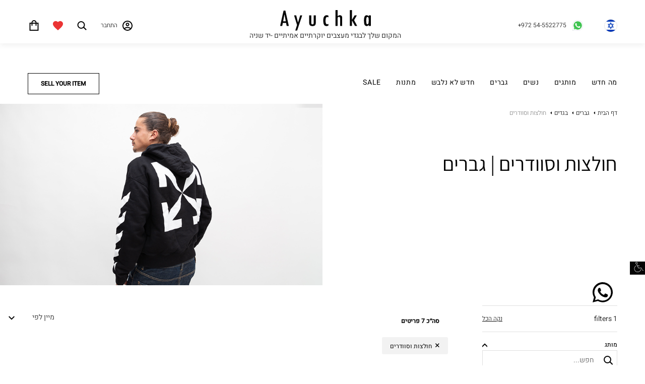

--- FILE ---
content_type: text/html; charset=UTF-8
request_url: https://ayuchka.com/catalog/men/clothing/shirts
body_size: 20931
content:
<!DOCTYPE html>
<html lang="he" dir="rtl">

<head>
  <meta charset="UTF-8">
  <meta name="viewport" content="width=device-width, initial-scale=1">
  <title>חולצות וסוודרים | גברים | Ayuchka</title>
  <!-- <link rel="shortcut icon" href="/assets/images/favicon.ico" type="image/x-icon"> -->
  <link rel="apple-touch-icon" sizes="180x180" href="/assets/images/favicon/apple-touch-icon.png">
  <link rel="icon" type="image/png" sizes="32x32" href="/assets/images/favicon/favicon-32x32.png">
  <link rel="icon" type="image/png" sizes="16x16" href="/assets/images/favicon/favicon-16x16.png">
  <link rel="manifest" href="/assets/images/favicon/site.webmanifest">
  <link rel="mask-icon" href="/assets/images/favicon/safari-pinned-tab.svg" color="#5bbad5">
  <meta name="msapplication-TileColor" content="#da532c">
  <meta name="theme-color" content="#ffffff">
      <meta name="csrf-param" content="_csrf-frontend">
<meta name="csrf-token" content="y9q83Muf11hTtsmPNzVignOymCxIybLVctuXGesaGKKklPCNmcuhIjrGgrZBU1D4GdzrfXihgLY-7v9oiC9w2A==">
  <meta name="description" content="asd">
<link href="https://ayuchka.com/catalog/men/clothing/shirts" rel="canonical">
<link href="https://ayuchka.com/en/catalog/men/clothing/shirts" rel="alternate" hreflang="en">
<link href="/assets/deef6ad1/css/bootstrap.min.css?v=1646295996" rel="stylesheet">
<link href="/assets/css/perfect-scrollbar.min.css?v=1645690010" rel="stylesheet">
<link href="/assets/a3dbcb89/css/select2.css?v=1646295996" rel="stylesheet">
<link href="/assets/f4e5eed6/css/select2-addl.css?v=1646295996" rel="stylesheet">
<link href="/assets/f4e5eed6/css/select2-default.css?v=1646295996" rel="stylesheet">
<link href="/assets/25126a7b/css/kv-widgets.css?v=1646295996" rel="stylesheet">
<link href="/assets/4027624b/css/normalize.css?v=1646295996" rel="stylesheet">
<link href="/assets/4027624b/css/ion.rangeSlider.css?v=1646295996" rel="stylesheet">
<link href="/assets/4027624b/css/ion.rangeSlider.skinHTML5.css?v=1646295996" rel="stylesheet">
<link href="/assets/css/bootstrap-rtl.css?v=1645690010" rel="stylesheet">
<link href="/assets/css/site.css?v=1645690010" rel="stylesheet">
<link href="/assets/css/app.css?v=1754392773" rel="stylesheet">
<link href="/assets/93868d35/dist/jquery.fancybox.css?v=1646295996" rel="stylesheet">
<script>var s2options_a66b81ba = {"themeCss":".select2-container--default","sizeCss":"","doReset":true,"doToggle":true,"doOrder":false};
window.select2_6ea6cf25 = {"allowClear":true,"dropdownParent":"#brand-select2","closeOnSelect":false,"theme":"default","width":"100%","placeholder":"חפש...","language":"he"};

var IonSlider = "false";</script>
  
  
  <!-- Google Tag Manager -->
  <script>
  (function(w, d, s, l, i) {
    w[l] = w[l] || [];
    w[l].push({
      'gtm.start': new Date().getTime(),
      event: 'gtm.js'
    });
    var f = d.getElementsByTagName(s)[0],
      j = d.createElement(s),
      dl = l != 'dataLayer' ? '&l=' + l : '';
    j.async = true;
    j.src =
      'https://www.googletagmanager.com/gtm.js?id=' + i + dl;
    f.parentNode.insertBefore(j, f);
  })(window, document, 'script', 'dataLayer', 'GTM-WDN43RC');
  </script>
  <!-- End Google Tag Manager -->

    <!-- Global site tag (gtag.js) - Google Analytics -->
  <script async src="https://www.googletagmanager.com/gtag/js?id=UA-99716336-2"></script>
  <script>
  window.dataLayer = window.dataLayer || [];

  function gtag() {
    dataLayer.push(arguments);
  }
  gtag('js', new Date());

  gtag('config', 'UA-99716336-2');
  </script>
  
  
  <script id="mcjs">
  ! function(c, h, i, m, p) {
    m = c.createElement(h), p = c.getElementsByTagName(h)[0], m.async = 1, m.src = i, p.parentNode.insertBefore(m, p)
  }(document, "script",
    "https://chimpstatic.com/mcjs-connected/js/users/e9e6240dc5caffcad354f5f89/7cc63cb7dcff0fdb3a727da09.js");
  </script>

  <!-- Facebook Pixel Code -->
  <!-- <script>
  ! function(f, b, e, v, n, t, s) {
    if (f.fbq) return;
    n = f.fbq = function() {
      n.callMethod ?
        n.callMethod.apply(n, arguments) : n.queue.push(arguments)
    };
    if (!f._fbq) f._fbq = n;
    n.push = n;
    n.loaded = !0;
    n.version = '2.0';
    n.queue = [];
    t = b.createElement(e);
    t.async = !0;
    t.src = v;
    s = b.getElementsByTagName(e)[0];
    s.parentNode.insertBefore(t, s)
  }(window,
    document, 'script', 'https://connect.facebook.net/en_US/fbevents.js');
  fbq('init', '407131357654612');
  fbq('track', 'PageView');
  </script> -->
  <!-- <noscript><img height="1" width="1" style="display:none"
      src="https://www.facebook.com/tr?id=407131357654612&ev=PageView&noscript=1" /></noscript> -->
  <!-- DO NOT MODIFY -->
  <!-- End Facebook Pixel Code -->
  
  
  <!--Start of Zendesk Chat Script-->
  <!-- <script type="text/javascript">
	window.$zopim||(function(d,s){var z=$zopim=function(c){z._.push(c)},$=z.s=
	d.createElement(s),e=d.getElementsByTagName(s)[0];z.set=function(o){z.set.
	_.push(o)};z._=[];z.set._=[];$.async=!0;$.setAttribute("charset","utf-8");
	$.src="https://v2.zopim.com/?5Max6c6XYbUghg3Tbbu2aDfvKtsgdSvY";z.t=+new Date;$.
	type="text/javascript";e.parentNode.insertBefore($,e)})(document,"script");
	</script> -->
  <!--End of Zendesk Chat Script-->
</head>

<body>
    <!-- Google Tag Manager (noscript) -->
  <noscript><iframe src="https://www.googletagmanager.com/ns.html?id=GTM-WDN43RC" height="0" width="0"
      style="display:none;visibility:hidden"></iframe></noscript>
  <!-- End Google Tag Manager (noscript) -->
    

    



<script>
  function mobileDropDownRemove() {
    // if ($('.dropdown').hasClass('open')) {
    //   $('.dropdown').addClass('none')
    // } else {
    //   $('.dropdown').removeClass('none')
    // }

    // $('.dropdown').toggleClass('none')
  }




  function mobileNavigationToggle() {

    if ($('.ay-header').hasClass('ay-header--active')) {
      $('body').addClass('no-scroll');
      $('.ay-header__close').removeClass('ay-header__close--active')
    } else {
      $('body').removeClass('no-scroll');
      $('.ay-header__close').addClass('ay-header__close--active')
    }

    $('.mobile-header-bag').click(function() {
      $('.ay-header').removeClass('ay-header--active');
      $('body').removeClass('no-scroll');
      $('.ay-header__close').removeClass('ay-header__close--active');
    });


    $('.ay-header').toggleClass('ay-header--active');
    $('body').toggleClass('no-scroll')
  }
</script>



<header>
  <span class="ay-btnBack"></span>
  <span class="ay-whatsApp">
    <a href="https://wa.me/972545522775" target="_blank"><svg width="26" height="26" viewBox="0 0 16 16" fill="none" xmlns="http://www.w3.org/2000/svg">
          <path fill-rule="evenodd" clip-rule="evenodd" d="M13.6 2.3C12.1 0.8 10.1 0 8 0C3.6 0 0 3.6 0 8C0 9.4 0.400006 10.8 1.10001 12L0 16L4.20001 14.9C5.40001 15.5 6.7 15.9 8 15.9C12.4 15.9 16 12.3 16 7.9C16 5.8 15.1 3.8 13.6 2.3ZM8 14.6C6.8 14.6 5.60001 14.3 4.60001 13.7L4.39999 13.6L1.89999 14.3L2.60001 11.9L2.39999 11.6C1.69999 10.5 1.39999 9.3 1.39999 8.1C1.39999 4.5 4.4 1.5 8 1.5C9.8 1.5 11.4 2.2 12.7 3.4C14 4.7 14.6 6.3 14.6 8.1C14.6 11.6 11.7 14.6 8 14.6ZM11.6 9.6C11.4 9.5 10.4 9 10.2 9C10 8.9 9.89999 8.9 9.79999 9.1C9.69999 9.3 9.30001 9.7 9.20001 9.9C9.10001 10 8.99999 10 8.79999 10C8.59999 9.9 8.00001 9.7 7.20001 9C6.60001 8.5 6.20001 7.8 6.10001 7.6C6.00001 7.4 6.10001 7.3 6.20001 7.2C6.30001 7.1 6.4 7 6.5 6.9C6.6 6.8 6.60001 6.7 6.70001 6.6C6.80001 6.5 6.70001 6.4 6.70001 6.3C6.70001 6.2 6.30001 5.2 6.10001 4.8C6.00001 4.5 5.80001 4.5 5.70001 4.5C5.60001 4.5 5.49999 4.5 5.29999 4.5C5.19999 4.5 4.99999 4.5 4.79999 4.7C4.59999 4.9 4.10001 5.4 4.10001 6.4C4.10001 7.4 4.79999 8.3 4.89999 8.5C4.99999 8.6 6.29999 10.7 8.29999 11.5C9.99999 12.2 10.3 12 10.7 12C11.1 12 11.9 11.5 12 11.1C12.2 10.6 12.2 10.2 12.1 10.2C12 9.7 11.8 9.7 11.6 9.6Z" fill="#000000ff"/>
          </svg>
          </a>  </span>
  <div class="ay-header__top">
    <!-- <div class="ay-header__returns">
      <span><? //Yii::t('app', 'International shipping and returns within 26 days') ?></span>
    </div> -->
    <div class="container">
      <div class="ay-header__top-menu-resp" id="header-menu">
      </div>

      <div class="ay-header__options">
                <ul id="w17" class="ay-header__top-menu nav"><li class="ay-account-language dropdown"><a class="ay-header__language-link dropdown-toggle" href="javascript:;" data-toggle="dropdown"><img src="/assets/images/languages/he.svg" alt=""> <span class="caret"></span></a><ul id="w18" class="dropdown-menu"><li><a href="/en/catalog/men/clothing/shirts" tabindex="-1"><img src="/assets/images/languages/en.svg" alt=""></a></li></ul></li></ul>
        <a class="ay-header__top-phone" href="https://wa.me/972545522775" target="_blank"><span dir="ltr">+972 54-5522775</span></a>      </div>
      <div>
        <a class="ay-header__top-logo" href="/"><img src="/assets/images/logo.svg" alt="Ayuchka Logo"></a>        <span class="ay-header__top-desc">
          המקום שלך לבגדי מעצבים יוקרתיים אמיתיים -יד שניה</span>
      </div>

      <ul id="w19" class="ay-header__top-menu nav"><li class="login"><a class="ay-header__user-icon" href="/login" title="התחבר" data-fancybox="" data-type="ajax" data-toggle="tooltip" data-placement="bottom">התחבר</a></li>
<li class="search-header-button" onClick="$(&quot;.ay-header__search&quot;).toggleClass(&quot;active&quot;);"><a class="search-icon hidden-xs hidden-sm" href="javascript:;" title="חפש" data-placement="bottom"><span class="sr-only">חפש</span></a></li>
<li class="wishlist"><a class="wishlist-icon active" href="/wishlist" title="Wishlist" rel="nofollow" data-placement="bottom"><span class="badge">4</span></a></li>
<li class="header-dropdown dropdown" title="סל קניות" data-placement="bottom"><a id="show-cart" class="cart-icon dropdown-toggle" href="/cart" onClick="return showCartWidget();" data-dirty="1" data-get-link="/cart/show-cart-widget" data-toggle="dropdown"><span class="sr-only">סל קניות</span><span class="badge "></span> <span class="caret"></span></a><ul id="w20" class="ay-cartDropdown shoping dropdown-menu"><div></div></ul></li>
<li class="ay-accessibility__back dropdown" title="נגישות" data-placement="bottom"><a class="nagishut dropdown-toggle" href="javascript:;" data-toggle="dropdown"><span class="sr-only">נגישות</span> <span class="caret"></span></a><ul id="w21" class="dropdown-menu"><li onClick="$(&#039;html&#039;).addClass(&#039;extension_grayscale&#039;).removeClass(&#039;extension_highcontrast&#039;);"><a class="ay-accessibility__link" href="javascript:;" tabindex="-1"><img src="/assets/images/grayscale.png" alt="" /> גווני אפור</a></li>
<li onClick="$(&#039;html&#039;).addClass(&#039;extension_highcontrast&#039;).removeClass(&#039;extension_grayscale&#039;);"><a class="ay-accessibility__link" href="javascript:;" tabindex="-1"><img src="/assets/images/grayscale.png" alt="" /> ניגודיות מוגברת</a></li>
<li onClick="$(&#039;html&#039;).removeClass(&#039;extension_highcontrast extension_grayscale&#039;);"><a class="ay-accessibility__link" href="javascript:;" tabindex="-1"><img src="/assets/images/brightness.png" alt="" /> מצב רגיל</a></li>
<a href="javascript:Application.changeFontSize(-1);"><span>א</span>A</a>  <a href="javascript:Application.changeFontSize(0);"><span>א</span>A</a>  <a href="javascript:Application.changeFontSize(1);"><span>א</span>A</a></ul></li></ul>    </div>
  </div>




  <div class="ay-header" id="header">
    <div>
      <button type="button" class="ay-header__close" onclick="mobileNavigationToggle();"></button>      <span class="mobile-header-bag"></span>
    </div>
    <div class="ay-header__bottom">
      <div class="container">
        <div class="ay-header__mobile">
          <div class="ay-header__mobile-header">
            <ul id="w22" class="ay-header__top-menu nav"><li class="ay-account-language dropdown"><a class="ay-header__language-link dropdown-toggle" href="javascript:;" data-toggle="dropdown"><img src="/assets/images/languages/he.svg" alt=""> <span class="caret"></span></a><ul id="w23" class="dropdown-menu"><li><a href="/en/catalog/men/clothing/shirts" tabindex="-1"><img src="/assets/images/languages/en.svg" alt=""></a></li></ul></li></ul>
            
            <a class="ay-header__mobile-phone" href="tel:+972545522775"><span dir="ltr">+972 54-5522775</span></a>
          </div>

          <ul id="w24" class="ay-header__mobile-login nav"><li class="login"><a class="ay-header__user-icon" href="/login" title="התחבר" data-fancybox="" data-type="ajax" data-toggle="tooltip" data-placement="bottom">התחבר</a></li>
<li class="search-header-button" onClick="$(&quot;.ay-header__search&quot;).toggleClass(&quot;active&quot;);"><a class="search-icon hidden-xs hidden-sm" href="javascript:;" title="חפש" data-placement="bottom"><span class="sr-only">חפש</span></a></li>
<li class="wishlist"><a class="wishlist-icon active" href="/wishlist" title="Wishlist" rel="nofollow" data-placement="bottom"><span class="badge">4</span></a></li>
<li class="header-dropdown dropdown" title="סל קניות" data-placement="bottom"><a id="show-cart" class="cart-icon dropdown-toggle" href="/cart" onClick="return showCartWidget();" data-dirty="1" data-get-link="/cart/show-cart-widget" data-toggle="dropdown"><span class="sr-only">סל קניות</span><span class="badge "></span> <span class="caret"></span></a><ul id="w25" class="ay-cartDropdown shoping dropdown-menu"><div></div></ul></li>
<li class="ay-accessibility__back dropdown" title="נגישות" data-placement="bottom"><a class="nagishut dropdown-toggle" href="javascript:;" data-toggle="dropdown"><span class="sr-only">נגישות</span> <span class="caret"></span></a><ul id="w26" class="dropdown-menu"><li onClick="$(&#039;html&#039;).addClass(&#039;extension_grayscale&#039;).removeClass(&#039;extension_highcontrast&#039;);"><a class="ay-accessibility__link" href="javascript:;" tabindex="-1"><img src="/assets/images/grayscale.png" alt="" /> גווני אפור</a></li>
<li onClick="$(&#039;html&#039;).addClass(&#039;extension_highcontrast&#039;).removeClass(&#039;extension_grayscale&#039;);"><a class="ay-accessibility__link" href="javascript:;" tabindex="-1"><img src="/assets/images/grayscale.png" alt="" /> ניגודיות מוגברת</a></li>
<li onClick="$(&#039;html&#039;).removeClass(&#039;extension_highcontrast extension_grayscale&#039;);"><a class="ay-accessibility__link" href="javascript:;" tabindex="-1"><img src="/assets/images/brightness.png" alt="" /> מצב רגיל</a></li>
<a href="javascript:Application.changeFontSize(-1);"><span>א</span>A</a>  <a href="javascript:Application.changeFontSize(0);"><span>א</span>A</a>  <a href="javascript:Application.changeFontSize(1);"><span>א</span>A</a></ul></li></ul>
        </div>

        


        <div class="ay-header__menu">
          <!-- <span class="back"></span> -->
          <div class="container">
            
<ul id="w27" class="ay-mainmenu nav"><li class="dropdown"><a class="dropdown-toggle" href="javascript:;" data-toggle="dropdown">מה חדש <span class="caret"></span></a><ul id="w28" class="dropdown-menu"><li class="dropdown-submenu"><a href="/catalog/women/filter(filter%3Darrival)" tabindex="-1">נשים</a><ul><li><a href="/catalog/women/shoes/filter(filter%3Darrival)" tabindex="-1">כל נעליים</a></li>
<li><a href="/catalog/women/clothing/filter(filter%3Darrival)" tabindex="-1">כל בגדים</a></li>
<li><a href="/catalog/women/handbags/filter(filter%3Darrival)" tabindex="-1">כל תיקים</a></li>
<li><a href="/catalog/women/accessories/filter(filter%3Darrival)" tabindex="-1">כל אביזרים</a></li>
<li><a href="/catalog/women/shoes/filter(filter%3Darrival%2Ccategory%3Dpumps)" tabindex="-1">נעלי עקב</a></li>
<li><a href="/catalog/women/clothing/filter(filter%3Darrival%2Ccategory%3Ddresses)" tabindex="-1">שמלות</a></li>
<li><a href="/catalog/women/handbags/filter(filter%3Darrival%2Ccategory%3Dshoulder-bags)" tabindex="-1">תיקי צד</a></li>
<li><a href="/catalog/women/accessories/filter(filter%3Darrival%2Ccategory%3Dbelts)" tabindex="-1">חגורות</a></li>
<li><a href="/catalog/women/filter(filter%3Darrival)" tabindex="-1">כל נשים</a></li></ul></li>
<li class="dropdown-submenu"><a href="/catalog/men/filter(filter%3Darrival)" tabindex="-1">גברים</a><ul><li><a href="/catalog/men/shoes/filter(filter%3Darrival)" tabindex="-1">כל נעליים</a></li>
<li><a href="/catalog/men/clothing/filter(filter%3Darrival)" tabindex="-1">כל בגדים</a></li>
<li><a href="/catalog/men/accessories/filter(filter%3Darrival)" tabindex="-1">כל אביזרים</a></li>
<li><a href="/catalog/men/shoes/filter(filter%3Darrival%2Ccategory%3Dsneakers)" tabindex="-1">סניקרס</a></li>
<li><a href="/catalog/men/clothing/filter(filter%3Darrival%2Ccategory%3Dpants)" tabindex="-1">מכנסיים</a></li>
<li><a href="/catalog/men/accessories/filter(filter%3Darrival%2Ccategory%3Dbags)" tabindex="-1">תיקים</a></li>
<li><a href="/catalog/men/filter(filter%3Darrival)" tabindex="-1">כל גברים</a></li></ul></li>
<li class="dropdown-submenu"><a href="/catalog/filter(filter%3Darrival%2Cfilter%3Dnew)" tabindex="-1">חדש לא נלבש</a><ul><li><a href="/catalog/women/filter(filter%3Darrival%2Cfilter%3Dnew)" tabindex="-1">נשים</a></li>
<li><a href="/catalog/men/filter(filter%3Darrival%2Cfilter%3Dnew)" tabindex="-1">גברים</a></li>
<li><a href="/catalog/gifts/filter(filter%3Darrival%2Cfilter%3Dnew)" tabindex="-1">מתנות</a></li>
<li><a href="/catalog/filter(filter%3Darrival%2Cfilter%3Dnew)" tabindex="-1">הכל חדש לא נלבש</a></li></ul></li>
<li class="dropdown-submenu"><a href="/catalog/filter(filter%3Darrival)" tabindex="-1">All New Arrivals</a><ul><li><a href="/catalog/gifts/filter(filter%3Darrival)" tabindex="-1"><b>מתנות</b></a></li></ul></li></ul></li>
<li class="dropdown"><a class="dropdown-toggle" href="javascript:;" data-toggle="dropdown">מותגים <span class="caret"></span></a><ul id="w29" class="dropdown-menu"><li class="dropdown-submenu"><a href="/brands" tabindex="-1">המותגים המובילים</a><ul><li><a href="/catalog/filter(brand%3Dvalentino)" tabindex="-1">Valentino</a></li>
<li><a href="/catalog/filter(brand%3Dgucci)" tabindex="-1">Gucci</a></li>
<li><a href="/catalog/filter(brand%3Dchristian-dior)" tabindex="-1">Christian Dior</a></li>
<li><a href="/catalog/filter(brand%3Dchanel)" tabindex="-1">Chanel</a></li>
<li><a href="/catalog/filter(brand%3Dfendi)" tabindex="-1">Fendi</a></li>
<li><a href="/catalog/filter(brand%3Dlouis-vuitton)" tabindex="-1">Louis Vuitton</a></li>
<li><a href="/catalog/filter(brand%3Dyves-saint-laurent)" tabindex="-1">Yves Saint Laurent</a></li></ul></li>
<li class="dropdown-submenu"><a href="javascript:;" tabindex="-1">&nbsp</a><ul><li><a href="/brands" tabindex="-1"><b>הכל מותגים</b></a></li></ul></li></ul></li>
<li class="dropdown"><a class="dropdown-toggle" href="javascript:;" data-toggle="dropdown">נשים <span class="caret"></span></a><ul id="w30" class="women containertest dropdown-menu"><li class="shoes dropdown-submenu"><a href="/catalog/women/shoes" tabindex="-1">נעליים</a><ul class="women containertest"><li><a href="/catalog/women/shoes/pumps" tabindex="-1">נעלי עקב</a></li>
<li><a href="/catalog/women/shoes/sneakers" tabindex="-1">סניקרס</a></li>
<li><a href="/catalog/women/shoes/boots" tabindex="-1">מגפיים</a></li>
<li><a href="/catalog/women/shoes/sandals" tabindex="-1">סנדלים</a></li>
<li><a href="/catalog/women/shoes/flat-shoes" tabindex="-1">נעליים שטוחות</a></li>
<li><a href="/catalog/women/shoes/flip-flops" tabindex="-1">כפכפים</a></li>
<li><a href="/catalog/women/shoes/moccasins" tabindex="-1">מוקסינים</a></li>
<li><a href="/catalog/women/shoes/ballerina-shoes" tabindex="-1">נעלי בובה</a></li>
<li><a href="/catalog/women/shoes/espadrille-shoes" tabindex="-1">נעלי אספדריל</a></li>
<li><a href="/catalog/women/shoes/platform-shoes" tabindex="-1">נעלי פלטפורמה</a></li>
<li><a href="/catalog/women/shoes" tabindex="-1">כל נעליים</a></li></ul></li>
<li class="clothing dropdown-submenu"><a href="/catalog/women/clothing" tabindex="-1">בגדים</a><ul class="women containertest"><li><a href="/catalog/women/clothing/dresses" tabindex="-1">שמלות</a></li>
<li><a href="/catalog/women/clothing/pants" tabindex="-1">מכנסיים</a></li>
<li><a href="/catalog/women/clothing/skirts" tabindex="-1">חצאיות</a></li>
<li><a href="/catalog/women/clothing/sets" tabindex="-1">סטים</a></li>
<li><a href="/catalog/women/clothing/shirts" tabindex="-1">חולצות וסוודרים</a></li>
<li><a href="/catalog/women/clothing/jackets-and-coats" tabindex="-1">ג&#039;קטים ומעילים</a></li>
<li><a href="/catalog/women/clothing/underwear" tabindex="-1">הלבשה תחתונה</a></li>
<li><a href="/catalog/women/clothing" tabindex="-1">כל בגדים</a></li></ul></li>
<li class="handbags dropdown-submenu"><a href="/catalog/women/handbags" tabindex="-1">תיקים</a><ul class="women containertest"><li><a href="/catalog/women/handbags/shoulder-bags" tabindex="-1">תיקי צד</a></li>
<li><a href="/catalog/women/handbags/crossbody-bags" tabindex="-1">תיקי קרוסבודי</a></li>
<li><a href="/catalog/women/handbags/clutches" tabindex="-1">קלאצ&#039;ים</a></li>
<li><a href="/catalog/women/handbags/wallets" tabindex="-1">ארנקים</a></li>
<li><a href="/catalog/women/handbags/backpacks" tabindex="-1">תיקי גב</a></li>
<li><a href="/catalog/women/handbags/handle-bag" tabindex="-1">תיקי יד</a></li>
<li><a href="/catalog/women/handbags/laptop-bags" tabindex="-1">תיקים ללפטופ</a></li>
<li><a href="/catalog/women/handbags/belt-bags" tabindex="-1">פאוצ&#039;ים</a></li>
<li><a href="/catalog/women/handbags/luggage-travel-bags" tabindex="-1">מזוודות ותיקי נסיעה</a></li>
<li><a href="/catalog/women/handbags" tabindex="-1">כל תיקים</a></li></ul></li>
<li class="accessories dropdown-submenu"><a href="/catalog/women/accessories" tabindex="-1">אביזרים</a><ul class="women containertest"><li><a href="/catalog/women/accessories/belts" tabindex="-1">חגורות</a></li>
<li><a href="/catalog/women/accessories/sunglasses" tabindex="-1">משקפי שמש</a></li>
<li><a href="/catalog/women/accessories/scarfs-and-shawls" tabindex="-1">צעיפים ושכמיות</a></li>
<li><a href="/catalog/women/accessories/gloves" tabindex="-1">כפפות</a></li>
<li><a href="/catalog/women/accessories/eyeglasses" tabindex="-1">משקפי ראיה</a></li>
<li><a href="/catalog/women/accessories/socks" tabindex="-1">גרביים</a></li>
<li><a href="/catalog/women/accessories" tabindex="-1">כל אביזרים</a></li></ul></li>
<li class="dropdown-submenu"><a href="/catalog/women" tabindex="-1">כל נשים</a></li></ul></li>
<li class="dropdown"><a class="dropdown-toggle" href="javascript:;" data-toggle="dropdown">גברים <span class="caret"></span></a><ul id="w31" class="men containertest dropdown-menu"><li class="shoes dropdown-submenu"><a href="/catalog/men/shoes" tabindex="-1">נעליים</a><ul class="men containertest"><li><a href="/catalog/men/shoes/sneakers" tabindex="-1">סניקרס</a></li>
<li><a href="/catalog/men/shoes/boots" tabindex="-1">מגפיים</a></li>
<li><a href="/catalog/men/shoes/derby" tabindex="-1">דרבי</a></li>
<li><a href="/catalog/men/shoes/sandals" tabindex="-1">סנדלים</a></li>
<li><a href="/catalog/men/shoes/flat-shoes" tabindex="-1">נעליים שטוחות</a></li>
<li><a href="/catalog/men/shoes/flip-flops" tabindex="-1">כפכפים</a></li>
<li><a href="/catalog/men/shoes/moccasins" tabindex="-1">מוקסינים</a></li>
<li><a href="/catalog/men/shoes/espadrille-shoes" tabindex="-1">נעלי אספדריל</a></li>
<li><a href="/catalog/men/shoes" tabindex="-1">כל נעליים</a></li></ul></li>
<li class="clothing dropdown-submenu active"><a href="/catalog/men/clothing" tabindex="-1">בגדים</a><ul class="men containertest"><li><a href="/catalog/men/clothing/pants" tabindex="-1">מכנסיים</a></li>
<li class="active"><a href="/catalog/men/clothing/shirts" tabindex="-1">חולצות וסוודרים</a></li>
<li><a href="/catalog/men/clothing/jackets-and-coats" tabindex="-1">ג&#039;קטים ומעילים</a></li>
<li><a href="/catalog/men/clothing/suits" tabindex="-1">חליפות</a></li>
<li><a href="/catalog/men/clothing/underwear" tabindex="-1">הלבשה תחתונה</a></li>
<li class="active"><a href="/catalog/men/clothing" tabindex="-1">כל בגדים</a></li></ul></li>
<li class="accessories dropdown-submenu"><a href="/catalog/men/accessories" tabindex="-1">אביזרים</a><ul class="men containertest"><li><a href="/catalog/men/accessories/bags" tabindex="-1">תיקים</a></li>
<li><a href="/catalog/men/accessories/belts" tabindex="-1">חגורות</a></li>
<li><a href="/catalog/men/accessories/wallets" tabindex="-1">ארנקים</a></li>
<li><a href="/catalog/men/accessories/sunglasses" tabindex="-1">משקפי שמש</a></li>
<li><a href="/catalog/men/accessories/gloves" tabindex="-1">כפפות</a></li>
<li><a href="/catalog/men/accessories/eyeglasses" tabindex="-1">משקפי ראיה</a></li>
<li><a href="/catalog/men/accessories/socks" tabindex="-1">גרביים</a></li>
<li><a href="/catalog/men/accessories" tabindex="-1">כל אביזרים</a></li></ul></li>
<li class="dropdown-submenu active"><a href="/catalog/men" tabindex="-1">כל גברים</a></li></ul></li>
<li class="dropdown"><a class="dropdown-toggle" href="javascript:;" data-toggle="dropdown">חדש לא נלבש <span class="caret"></span></a><ul id="w32" class="dropdown-menu"><li class="dropdown-submenu"><a href="/catalog/women/filter(filter%3Dnew)" tabindex="-1">נשים</a><ul><li><a href="/catalog/women/shoes/filter(filter%3Dnew)" tabindex="-1">כל נעליים</a></li>
<li><a href="/catalog/women/clothing/filter(filter%3Dnew)" tabindex="-1">כל בגדים</a></li>
<li><a href="/catalog/women/handbags/filter(filter%3Dnew)" tabindex="-1">כל תיקים</a></li>
<li><a href="/catalog/women/accessories/filter(filter%3Dnew)" tabindex="-1">כל אביזרים</a></li>
<li><a href="/catalog/women/filter(filter%3Dnew)" tabindex="-1">כל נשים</a></li></ul></li>
<li class="dropdown-submenu"><a href="/catalog/men/filter(filter%3Dnew)" tabindex="-1">גברים</a><ul><li><a href="/catalog/men/shoes/filter(filter%3Dnew)" tabindex="-1">כל נעליים</a></li>
<li><a href="/catalog/men/clothing/filter(filter%3Dnew)" tabindex="-1">כל בגדים</a></li>
<li><a href="/catalog/men/accessories/filter(filter%3Dnew)" tabindex="-1">כל אביזרים</a></li>
<li><a href="/catalog/men/filter(filter%3Dnew)" tabindex="-1">כל גברים</a></li></ul></li>
<li class="dropdown-submenu"><a href="/catalog/gifts/filter(filter%3Dnew)" tabindex="-1">מתנות</a><ul><li><a href="/catalog/gifts/for-the-house/filter(filter%3Dnew)" tabindex="-1">כל לבית</a></li>
<li><a href="/catalog/gifts/filter(filter%3Dnew)" tabindex="-1">כל מתנות</a></li></ul></li>
<li class="dropdown-submenu"><a href="/catalog/filter(filter%3Dnew)" tabindex="-1">הכל חדש לא נלבש</a></li></ul></li>
<li class="dropdown"><a class="dropdown-toggle" href="javascript:;" data-toggle="dropdown">מתנות <span class="caret"></span></a><ul id="w33" class="gifts containertest dropdown-menu"><li class="for-the-house dropdown-submenu"><a href="/catalog/gifts/for-the-house" tabindex="-1">לבית</a><ul class="gifts containertest"><li><a href="/catalog/gifts/for-the-house/books" tabindex="-1">ספרים</a></li>
<li><a href="/catalog/gifts/for-the-house" tabindex="-1">כל לבית</a></li></ul></li>
<li class="dropdown-submenu"><a href="/catalog/gifts" tabindex="-1">כל מתנות</a></li></ul></li>
<li class="dropdown"><a class="dropdown-toggle" href="javascript:;" data-toggle="dropdown">Sale <span class="caret"></span></a><ul id="w34" class="dropdown-menu"><li class="dropdown-submenu"><a href="/catalog/women/filter(filter%3Dsale)" tabindex="-1">נשים</a><ul><li><a href="/catalog/women/shoes/filter(filter%3Dsale)" tabindex="-1">כל נעליים</a></li>
<li><a href="/catalog/women/clothing/filter(filter%3Dsale)" tabindex="-1">כל בגדים</a></li>
<li><a href="/catalog/women/handbags/filter(filter%3Dsale)" tabindex="-1">כל תיקים</a></li>
<li><a href="/catalog/women/accessories/filter(filter%3Dsale)" tabindex="-1">כל אביזרים</a></li>
<li><a href="/catalog/women/shoes/filter(filter%3Dsale%2Ccategory%3Dpumps)" tabindex="-1">נעלי עקב</a></li>
<li><a href="/catalog/women/clothing/filter(filter%3Dsale%2Ccategory%3Ddresses)" tabindex="-1">שמלות</a></li>
<li><a href="/catalog/women/handbags/filter(filter%3Dsale%2Ccategory%3Dshoulder-bags)" tabindex="-1">תיקי צד</a></li>
<li><a href="/catalog/women/accessories/filter(filter%3Dsale%2Ccategory%3Dbelts)" tabindex="-1">חגורות</a></li>
<li><a href="/catalog/women/filter(filter%3Dsale)" tabindex="-1">כל נשים</a></li></ul></li>
<li class="dropdown-submenu"><a href="/catalog/men/filter(filter%3Dsale)" tabindex="-1">גברים</a><ul><li><a href="/catalog/men/shoes/filter(filter%3Dsale)" tabindex="-1">כל נעליים</a></li>
<li><a href="/catalog/men/clothing/filter(filter%3Dsale)" tabindex="-1">כל בגדים</a></li>
<li><a href="/catalog/men/accessories/filter(filter%3Dsale)" tabindex="-1">כל אביזרים</a></li>
<li><a href="/catalog/men/shoes/filter(filter%3Dsale%2Ccategory%3Dsneakers)" tabindex="-1">סניקרס</a></li>
<li><a href="/catalog/men/clothing/filter(filter%3Dsale%2Ccategory%3Dpants)" tabindex="-1">מכנסיים</a></li>
<li><a href="/catalog/men/accessories/filter(filter%3Dsale%2Ccategory%3Dbags)" tabindex="-1">תיקים</a></li>
<li><a href="/catalog/men/filter(filter%3Dsale)" tabindex="-1">כל גברים</a></li></ul></li>
<li class="dropdown-submenu"><a href="javascript:;" tabindex="-1"> &nbsp;</a><ul><li><a href="/catalog/gifts/filter(filter%3Dsale)" tabindex="-1"><b>מתנות</b></a></li>
<li><a href="/catalog/filter(filter%3Dsale%2Cfilter%3Dnew)" tabindex="-1"><b>חדש לא נלבש</b></a></li>
<li><a href="/catalog/filter(filter%3Dsale)" tabindex="-1"><b>הכל Sale</b></a></li></ul></li></ul></li></ul>




          </div>
        </div>


        <a class="ay-header__bottom-button" href="/sell-your-item">Sell your item</a>
                <div class="ay-header__help">
          <h1 class="ay-header__help-title">How can we help you?</h1>
          <div class="ay-header__help-links">
            <a class="mail" target="blank" href="malito:info@ayuchka.com">mail</a>
            <a class="whatsapp" target="blank" href="https://wa.me/972545522775">Whatsapp</a>
          </div>
          <a class="ay-header__help-tel" href="tel:0545522775">054-5522775</a>
          <span class="ay-header__help-time">Working hours</span>
          <span class="ay-header__help-time-desc">10:00 - 17:00 Sunday-Thursday</span>
          <h1 class="ay-header__help-subTitle">Ayuchka</h1>
        </div>
        <div class="ay-header__social">
          <!-- <a class="facebook" target="blank" href="https://www.facebook.com/mineonline.co.il/"></a>
          <a class="instagram" target="blank" href="#"></a>
          <a class="pinterest" target="blank" href="https://www.pinterest.com/mineonlinecoil/"></a> -->
          <a class="tiktok" target="blank" href="https://vt.tiktok.com/ZSdHHV8HR/"></a>
          <a class="facebook" target="blank" href="https://www.facebook.com/ayuchka/?fref=ts"></a>
          <a class="instagram" target="blank" href="https://www.instagram.com/ayuchka/"></a>
          <a class="pinterest" target="blank" href="https://pin.it/4GMVJZs"></a>

        </div>
      </div>
    </div>

  </div>
  <div class="ay-header__search">
    <span id="search-close" class="ay-header__search-close"
      onclick="$('.ay-header__search').toggleClass('active')"></span>
    <div class="ay-header__search-content">
      <form id="w35" action="/catalog/search" method="GET">
      <div class="input-group">
        <input type="text" name="q" value="" placeholder="חפש...">        <!-- <div class="input-group-addon"><button type="submit"></button></div></div> -->
        <!--  -->
        </form>      </div>

    </div>
    <span class="overflow" onclick="$('.ay-header__search').toggleClass('active')"></span>
  </div>
    <!-- <div class="input-group">
        <div class="input-group-addon"><button type="submit"></button></div></div> -->
    <!--  -->

  <div class="search-widget">   </div>
</header>

  <div class="ay-layout">
    <section class="ay-filterPage">

  <div id="filter-pjax" data-pjax-container="" data-pjax-push-state data-pjax-timeout="1000">
  <div class="ay-filterPage__header">
    <div class="container">
      <div class="ay-filterPage__header-wrapper">
        <ul class="breadcrumb" itemscope itemtype="http://schema.org/BreadcrumbList"><li itemprop="itemListElement" itemscope itemtype="http://schema.org/ListItem"><a href="/" itemprop="item" itemscope="" itemtype="http://schema.org/Thing"><span itemprop="name">דף הבית</span></a><meta itemprop="position" content="1" /></li><li itemprop="itemListElement" itemscope itemtype="http://schema.org/ListItem"><a href="/catalog/men" itemprop="item" itemscope="" itemtype="http://schema.org/Thing"><span itemprop="name">גברים</span></a><meta itemprop="position" content="2" /></li><li itemprop="itemListElement" itemscope itemtype="http://schema.org/ListItem"><a href="/catalog/men/clothing" itemprop="item" itemscope="" itemtype="http://schema.org/Thing"><span itemprop="name">בגדים</span></a><meta itemprop="position" content="3" /></li><li class="active">חולצות וסוודרים</li>
</ul>
                <h1 class="ay-filterPage__title">חולצות וסוודרים | גברים                    </h1>
          <div class="ay-filterPage__description">
            <div>               </div>
          </div>
      </div>
    </div>



    <div class="ay-filterPage__img">



            <img class="ay-filterPage__img-2" src="/assets/images/audiences/xfJFE-4_2i56zlPR4BsRqvM7dYuHXSvLudW6mFduIciXRc9-JKp5pjJLZwHPgj_3.png" alt="images">
      



    </div>


  </div>

  <div class="container">

    <!--  -->


    <div class="ay-filterPage__wrapper">

      
<div class="ay-filterPage__filter">

  <form id="filter-form" action="/catalog/men/clothing" method="POST" data-pjax="">
<input type="hidden" name="_csrf-frontend" value="y9q83Muf11hTtsmPNzVignOymCxIybLVctuXGesaGKKklPCNmcuhIjrGgrZBU1D4GdzrfXihgLY-7v9oiC9w2A==">
  

  <div class="row ay-filterPage__filter-products">

    <!-- RadioButton sort -->
    <div class="total-items hidden-sm hidden-xs">
      סה״כ 7 פריטים    </div>
    <div class="ay-filterPage__sort">
          </div>

    <!-- сортировка -->
    <div class="ay-filterPage__input">

      <div class="pull-right order-by">
        <div class="form-group field-productfiltermodel-order">

<select id="productfiltermodel-order" class="form-control" name="ProductFilterModel[order]" onChange="createTagToFilter(this);
            changeTotalFilters();">
<option value="">מיין לפי</option>
<option value="price_asc">מהזול ליקר</option>
<option value="price_desc">מהיקר לזול</option>
<option value="new_desc">חדש לישן</option>
<option value="new_asc">ישן לחדש</option>
</select>


</div>      </div>

      <!-- 'onChange' => 'createTagToFilter(this);changeTotalFilters();',
    $(this).closest("form").submit();
    -->

      <!-- кнопка Filter -->

      <!-- <a class="pull-right show-filter collapsed active collapsed" href="#product-filter" data-toggle="collapse">סינון</a> -->

    </div>

    <script>
    function deleteFromFilter(obj) {

      if ($(obj).data('dismiss') + '') {
        $('input[type=checkbox][value="' + $(obj).data('dismiss') +
          '"]:checked').click();

        $('option[value="' + $(obj).data('dismiss') +
          '"]').attr('selected', false).parent().change();

        $('input[type=hidden][value="' + $(obj).data('dismiss') +
          '"]').val('');
      }

    }
    </script>

    <!-- теги поиска!!!  -->
    <div class="filter-list id='filter-counter' ">
      <div class="inner-content">
        <span class="label label-default" dir="rtl"><a href="javascript:;" data-name="ProductFilterModel[category][]" data-dismiss="shirts" onClick="deleteFromFilter(this);">&times;</a>&nbsp;&nbsp;חולצות וסוודרים</span>&nbsp;      </div>
    </div>


  </div>
  <script>
  function changeTotalFilters() {
    var inputs = $('#filter-form input[type=checkbox]:checked, #filter-form:selected');
    $('.ay-counter span').html(inputs.length + ' ' + 'filters');
  }

  function clearFilterButton(obj) {
    //console.log($(obj).closest('form'));
    var form = $(obj).closest('form') /*.find('.dismissible-filter')*/ ;
    // console.log(form);
    form.find('input:enabled').prop('checked', false);
    form.find('select option').prop('selected', false);
    form.find('.hidden input[type=hidden]').val('');
    $('input[name=slider]').data("ionRangeSlider").update({
      from: 0,
      to: $('input[name=slider]').data("ionRangeSlider").options.max
    });

    $('.select2-results__option').attr('aria-selected', false);

    $('.filter-list .inner-content span, .filter-list-mobile .inner-content span').remove();
    form.submit();
  }
  </script>


  <div class="ay-counter">
    <!-- <span class="ay__mobile-filter">
      סינון    </span> -->
    <span></span>

    <a class="ay-clear" href="javascript:;" onClick="clearFilterButton(this);">נקה הכל</a>
    <!-- <button type="submit" class="btn btn-black" onClick="$(this).closest(&quot;form&quot;).attr(&quot;method&quot;, &quot;GET&quot;).attr(&quot;data-pjax&quot;, &quot;false&quot;).submit();">חפש</button> -->
  </div>



  
  

  <div class="ay-mobile__button-filter">
    <div class="ay-counter">
      <div class="ay__mobile-filter">
        סינון        <span></span>
      </div>
    </div>
  </div>




  <div class="ay-filterPage__options" id="product-filter">
    <div class="options__wrapper-mob">
      <button type="button" class="ay-filter__close"></button>      <span class="mobile-bag"></span>


      <!-- Брэнд -->
      <div class="ay-filterPage__brand" id="brand-select2">

        <div class="form-group field-productfiltermodel-brand">
<label class="ay-filterPage__brand-title">מותג</label><span id="parent-s2-togall-productfiltermodel-brand" style="display:none"><span id="s2-togall-productfiltermodel-brand" class="s2-togall-button s2-togall-select"><span class="s2-select-label"><i class="glyphicon glyphicon-unchecked"></i>בחר הכל</span><span class="s2-unselect-label"><i class="glyphicon glyphicon-check"></i>נקה הכל</span></span></span><div class="kv-plugin-loading loading-productfiltermodel-brand">&nbsp;</div><input type="hidden" name="ProductFilterModel[brand]" value=""><select id="productfiltermodel-brand" class="form-control" name="ProductFilterModel[brand][]" multiple size="4" width="100%" allowClear onChange="createTagToFilter(this);changeTotalFilters();" data-s2-options="s2options_a66b81ba" data-krajee-select2="select2_6ea6cf25" style="width: 1px; height: 1px; visibility: hidden;">
<option value="balenciaga">Balenciaga</option>
<option value="burberry">Burberry</option>
<option value="gucci">Gucci</option>
<option value="boss">Hugo Boss</option>
</select>
</div>      </div>
      

      
      
      <div class="category">
        <div class="form-group field-productfiltermodel-category">
<label class="control-label">קטגוריה</label>
<input type="hidden" name="ProductFilterModel[category]" value=""><div id="productfiltermodel-category"><label class="checkbox"><input type="checkbox" name="ProductFilterModel[category][]" value="jackets-and-coats" onChange="createTagToFilter(this);changeTotalFilters();"> <span>ג'קטים ומעילים</span></label>
<label class="checkbox"><input type="checkbox" name="ProductFilterModel[category][]" value="shirts" checked onChange="createTagToFilter(this);changeTotalFilters();"> <span>חולצות וסוודרים</span></label>
<label class="checkbox"><input type="checkbox" name="ProductFilterModel[category][]" value="suits" onChange="createTagToFilter(this);changeTotalFilters();"> <span>חליפות</span></label></div>

<p class="help-block help-block-error"></p>
</div>      </div>
      
      <!-- State -->
      <div class="ay-filterPage__state" id="state-select2">

        <!-- onclick="$('.ay-header__search').toggleClass('ay-header__search--active') -->

        <div class="form-group field-productfiltermodel-state">
<label class="control-label">מצב</label>
<input type="hidden" name="ProductFilterModel[state]" value=""><div id="productfiltermodel-state" class="state-checkboxlist"><label class="checkbox"><input type="checkbox" name="ProductFilterModel[state][]" value="2" onChange="createTagToFilter(this);changeTotalFilters();"> <span>יד שנייה כמו חדש</span></label>
<label class="checkbox"><input type="checkbox" name="ProductFilterModel[state][]" value="5" onChange="createTagToFilter(this);changeTotalFilters();"> <span>יד שנייה במצב טוב</span></label>
<label class="checkbox"><input type="checkbox" name="ProductFilterModel[state][]" value="1" onChange="createTagToFilter(this);changeTotalFilters();"> <span>חדש לא נלבש</span></label></div>

<p class="help-block help-block-error"></p>
</div>
        
        <!-- $('.state').find('.control-label').click( function () {
    $(this).siblings('.state-checkboxlist').slideToggle();
  }); -->
      </div>
      
      <div class="ay-filterPage__color">
        <div class="form-group field-productfiltermodel-color">
<label class="ay-filterPage__color-title">צבע</label><input type="hidden" name="ProductFilterModel[color]" value=""><div id="productfiltermodel-color" class="color-checkboxlist"><div class="checkbox"><input type="checkbox" id="color-0" name="ProductFilterModel[color][]" value="gray" onChange="createTagToFilter(this);changeTotalFilters();"><label for="color-0"><span class="color-box" style="background: #807e81;"></span><span> אפור </span></label></div>
<div class="checkbox"><input type="checkbox" id="color-1" name="ProductFilterModel[color][]" value="blue" onChange="createTagToFilter(this);changeTotalFilters();"><label for="color-1"><span class="color-box" style="background: #0300ff;"></span><span> כחול </span></label></div>
<div class="checkbox"><input type="checkbox" id="color-2" name="ProductFilterModel[color][]" value="black" onChange="createTagToFilter(this);changeTotalFilters();"><label for="color-2"><span class="color-box" style="background: #000000;"></span><span> שחור </span></label></div></div>
</div>      </div>
      
      <div class="ay-filterPage">
        <div class="price">
          <div class="form-group field-productfiltermodel-category">
            <label class="control-label">מחיר</label><span></span>
            <div dir="ltr">
              <div class="price__total">
                <div class="form-group field-productfiltermodel-price_min">
<label class="control-label" for="productfiltermodel-price_min">Price Min</label>
<input type="text" id="productfiltermodel-price_min" class="form-control" name="ProductFilterModel[price_min]">

<p class="help-block help-block-error"></p>
</div>                <div class="form-group field-productfiltermodel-price_max">
<label class="control-label" for="productfiltermodel-price_max">Price Max</label>
<input type="text" id="productfiltermodel-price_max" class="form-control" name="ProductFilterModel[price_max]">

<p class="help-block help-block-error"></p>
</div>              </div>


                            <input type="text" id="w1" name="slider">
            </div>
            <!-- <div class="hidden">
              <div class="form-group field-productfiltermodel-price_min">
<label class="control-label" for="productfiltermodel-price_min">Price Min</label>
<input type="hidden" id="productfiltermodel-price_min" class="form-control" name="ProductFilterModel[price_min]">

<p class="help-block help-block-error"></p>
</div>              &nbsp;
              <div class="form-group field-productfiltermodel-price_max">
<label class="control-label" for="productfiltermodel-price_max">Price Max</label>
<input type="hidden" id="productfiltermodel-price_max" class="form-control" name="ProductFilterModel[price_max]">

<p class="help-block help-block-error"></p>
</div>            </div> -->
          </div>
        </div>
      </div>


      
      <div class="ay-filterPage__size">
        <div class="form-group field-productfiltermodel-size">
<label class="ay-filterPage__size-title">מידה</label><input type="hidden" name="ProductFilterModel[size]" value=""><div id="productfiltermodel-size" class="size-checkboxlist"><div class="checkbox"><input type="checkbox" id="size-0" name="ProductFilterModel[size][]" value="M" onChange="createTagToFilter(this);"><label for="size-0"><span>M</span></label></div>
<div class="checkbox"><input type="checkbox" id="size-1" name="ProductFilterModel[size][]" value="L" onChange="createTagToFilter(this);"><label for="size-1"><span>L</span></label></div>
<div class="checkbox"><input type="checkbox" id="size-2" name="ProductFilterModel[size][]" value="XL" onChange="createTagToFilter(this);"><label for="size-2"><span>XL</span></label></div></div>
</div>      </div>

            




      <div class="filter-list-mobile hidden-lg hidden-md">
        <div class="inner-content"></div>
      </div>

      <!-- <div class="clearfix"></div> -->

    </div>
  </div>

  </form>

  <div class="total-items hidden-lg hidden-md">
    סה״כ 7 פריטים  </div>




  
</div>

<script>
function changeTotalFilters() {
  var inputs = $('#filter-form input[type=checkbox]:checked');
  var total = inputs.length + $('.select2-results__option[aria-selected="true"]').length;
  $('.ay-counter span').text(total + ' ' + 'filters');
  $('.ay__mobile-filter span').text('(' + total + ')')

}

// function deleteFromFilter(obj) {
//   var inputs = $('.dismissible-filter input[name="' + $(obj).data('name') + '"]:checked');



//   inputs.each(function() {



//     if ($(this).val() + '' === $(obj).data('dismiss') + '') {
//       $(this).prop('checked', false);
//       if ($('.dismissible-filter.collapse').hasClass('in')) {
//         $(this).closest('form').submit();
//       } else {
//         $(this).closest("form").attr("method", "GET").attr("data-pjax", "false").submit();
//       }
//       //return;
//     }
//   });

//   inputs = $('.dismissible-filter select[name="' + $(obj).data('name') + '"] option:selected');
//   inputs.each(function() {
//     if ($(this).val() + '' === $(obj).data('dismiss') + '') {
//       $(this).prop('selected', false);
//       if ($('.dismissible-filter.collapse').hasClass('in')) {
//         $(this).closest('form').submit();
//       } else {
//         $(this).closest("form").attr("method", "GET").attr("data-pjax", "false").submit();


//         //return;
//       }
//       //return;
//     }
//   });

//   inputs = $('.dismissible-filter .hidden input[name="' + $(obj).data('name') + '"]');
//   inputs.val('');
//   if ($('.dismissible-filter.collapse').hasClass('in')) {
//     inputs.closest('form').submit();
//   } else {
//     $(obj).parent().remove();

//     if (inputs.attr('name') === 'ProductFilterModel[price_min]') {
//       $('input[name=slider]').data("ionRangeSlider").update({
//         from: 0
//       });
//       inputs.closest("form").attr("method", "GET").attr("data-pjax", "false").submit();
//       return;
//     }
//     if (inputs.attr('name') === 'ProductFilterModel[price_max]') {
//       $('input[name=slider]').data("ionRangeSlider").update({
//         to: $('input[name=slider]').data("ionRangeSlider").options.max
//       });
//       inputs.closest("form").attr("method", "GET").attr("data-pjax", "false").submit();
//       return;
//     }

//     return;
//   }
//   //return;
// }

// function clearFilterButton(obj) {
//   var form = $(obj).closest('form').find('.dismissible-filter');

//   form.find('input:enabled').prop('checked', false);
//   form.find('select option').prop('selected', false);
//   form.find('.hidden input[type=hidden]').val('');
//   $('input[name=slider]').data("ionRangeSlider").update({
//     from: 0,
//     to: $('input[name=slider]').data("ionRangeSlider").options.max
//   });

//   $('.select2-results__option').attr('aria-selected', false);

//   $('.filter-list .inner-content span, .filter-list-mobile .inner-content span').remove();
//   form.submit();
// }

function setPlaceholders() {
  $('.brand .select2-search__field').attr('placeholder', "חפש...");
}




function createTagToFilter(obj) {

  // $("form#$form->id").submit(function(){



  var $form = $(obj).closest('form');


  var url = $form.attr("action");

  var data = $form.serializeArray();
  console.log('data', data);
  var filter = [];
  data.forEach(function(item) {
    if (item.value === "") return;
    var start_pos = item.name.indexOf("[");
    var end_pos = item.name.indexOf("]");
    if (start_pos == -1 || end_pos == -1) return;
    var name = item.name.substring(
      item.name.indexOf("[") + 1,
      item.name.indexOf("]")
    );
    filter.push(name + "=" + item.value);
  });
  $filter = filter.join(',');


  if (filter.length > 0) {
    $form.attr("action", url + "/filter(" + filter + ")")
  } else {
    $form.attr("action", url);
  }




  $form.submit();

  // $(obj).closest('form').submit();

  // select2Init();

  /*if ($(obj).attr('type') === 'checkbox') {
  	if ($(obj).prop('checked')) {
  		var span = $('<span/>', {
  			class: 'label label-default',
  			dir: 'rtl',
  			text: $(obj).next().text()
  		});
  		var a = $('<a/>', {
  			html: '&times;',
  			onclick: 'deleteFromFilter(this);',
  			href: 'javascript:;'
  		});
  		a.data('name',  $(obj).attr('name'));
  		a.data('dismiss',  $(obj).val());

  		span.prepend(a, '&nbsp;&nbsp;');

  		$('.filter-list .inner-content, .filter-list-mobile .inner-content').append(span, '&nbsp;');
  		return;
  	} else {
  		$('.filter-list .inner-content a, .filter-list-mobile .inner-content a').each(function(){
  			if ($(this).data('name') === $(obj).attr('name')
  				&& $(this).data('dismiss')+'' === $(obj).val()+'') {
  					$(this).parent().remove();
  					return;
  				}
  		});
  		return;
  	}
  }

  if ($(obj).attr('name') === 'ProductFilterModel[price_min]') {
  	if ($(obj).val()) {
  		var a = $('<a/>', {
  			html: '&times;',
  			onclick: 'deleteFromFilter(this);',
  			href: 'javascript:;'
  		});
  		a.data('name',  $(obj).attr('name'));
  		a.data('dismiss',  $(obj).val());

  		if ($('.filter-list .inner-content span.price-min, .filter-list-mobile .inner-content span.price-min').length === 0) {
  			var span = $('<span/>', {
  				class: 'label label-default price-min',
  				dir: 'rtl',
  				text: 'from ₪' + $(obj).val()
  			});

  			span.prepend(a, '&nbsp;&nbsp;');

  			$('.filter-list .inner-content, .filter-list-mobile .inner-content').append(span, '&nbsp;');
  			return;
  		} else {
  			$('.filter-list .inner-content span.price-min, .filter-list-mobile .inner-content span.price-min')
  				.text('from ₪' + $(obj).val())
  				.prepend(a, '&nbsp;&nbsp;');
  			return;
  		}
  	} else {
  		$('.filter-list .inner-content span.price-min, .filter-list-mobile .inner-content span.price-min').remove();
  		return;
  	}
  }

  if ($(obj).attr('name') === 'ProductFilterModel[price_max]') {
  	if ($(obj).val()) {
  		var a = $('<a/>', {
  			html: '&times;',
  			onclick: 'deleteFromFilter(this);',
  			href: 'javascript:;'
  		});
  		a.data('name',  $(obj).attr('name'));
  		a.data('dismiss',  $(obj).val());

  		if ($('.filter-list .inner-content span.price-max, .filter-list-mobile .inner-content span.price-max').length === 0) {
  			var span = $('<span/>', {
  				class: 'label label-default price-max',
  				dir: 'rtl',
  				text: 'to ₪' + $(obj).val()
  			});

  			span.prepend(a, '&nbsp;&nbsp;');

  			$('.filter-list .inner-content, .filter-list-mobile .inner-content').append(span, '&nbsp;');
  			return;
  		} else {
  			$('.filter-list .inner-content span.price-max, .filter-list-mobile .inner-content span.price-max')
  				.text('to ₪' + $(obj).val())
  				.prepend(a, '&nbsp;&nbsp;');
  			return;
  		}
  	} else {
  		$('.filter-list .inner-content span.price-max, .filter-list-mobile .inner-content span.price-max').remove();
  		return;
  	}
  }
  if ($(obj).prop('selected')) {
  	var span = $('<span/>', {
  		class: 'label label-default',
  		dir: 'rtl',
  		text: $(obj).text()
  	});
  	var a = $('<a/>', {
  		html: '&times;',
  		onclick: 'deleteFromFilter(this);',
  		href: 'javascript:;'
  	});
  	a.data('name',  $(obj).parent().attr('name'));
  	a.data('dismiss',  $(obj).val());

  	span.prepend(a, '&nbsp;&nbsp;');

  	$('.filter-list .inner-content, .filter-list-mobile .inner-content').append(span, '&nbsp;');
  	return;
  } else {
  	$('.filter-list .inner-content a, .filter-list-mobile .inner-content a').each(function(){
  		if ($(this).data('name') === $(obj).parent().attr('name')
  			&& $(this).data('dismiss')+'' === $(obj).val()+'') {
  				$(this).parent().remove();
  				return;
  			}
  	});
  	return;
  }*/
}

function InitFilterForMobile() {
  // var filter = $('#product-filter');
  // var controls = filter.find('> div > div .control-label');

  // $('.filter-list .inner-content').children().each(function() {
  //   $('.filter-list-mobile .inner-content').append($(this).clone(), '&nbsp;');
  // });

  // controls.off('click').click(function() {
  //   if ($(document).width() >= 992) return false;

  //   $(this).toggleClass('active');
  //   $(this).next().next('div').slideToggle();

  //   if ($(this).next().next('span').length > 0) {
  //     $(this).next().next('span').slideToggle();
  //     $(this).next().next('span').next().next('span').slideToggle();
  //   }
  // });
}
</script>


            <!-- //основной блок с картинками!!!!!-->
      <div class="ay-filterPage__products">


        <div class="ay-filterPage__product-filter">
<div class="product filter" style="position: static;">
  <div class="product-short-view disabled">

    <form id="wishlist-ajax-36" class="add-to-wishlist" action="/catalog/add-to-wishlist" method="post" onSubmit="return ajaxFormSubmit(this);">
<input type="hidden" name="_csrf-frontend" value="y9q83Muf11hTtsmPNzVignOymCxIybLVctuXGesaGKKklPCNmcuhIjrGgrZBU1D4GdzrfXihgLY-7v9oiC9w2A=="><input type="hidden" id="wishlist-product_id" name="Wishlist[product_id]" value="36">  <button><span class="sr-only">Add to wishlist</span></button>
</form><script>try{$("header .ay-header__top .container .ay-header__top-menu .wishlist .wishlist-icon").addClass("active")
  }catch(e){}
  </script>    
    <form action="/cart/add" method="post" onSubmit="return addToCart(this,{&#039;id&#039;:2000000000367,&#039;name&#039;:&#039;Hugo Boss &#039;,&#039;category&#039;:&#039;גברים בגדים חולצות וסוודרים&#039;,&#039;brand&#039;:&#039;Hugo Boss&#039;,&#039;price&#039;:50,&#039;quantity&#039;:1});">
<input type="hidden" name="_csrf-frontend" value="y9q83Muf11hTtsmPNzVignOymCxIybLVctuXGesaGKKklPCNmcuhIjrGgrZBU1D4GdzrfXihgLY-7v9oiC9w2A==">    <input type="hidden" id="cart-product_id" name="Cart[product_id]" value="36">    <input type="hidden" id="cart-quantity" name="Cart[quantity]" value="1">    <button type="submit" class="quick-view"><span>Add to Cart</span></button>    </form>    

    <div class="ay-card__wrapper">
      <div class="ay-card__img" onmouseover="$(this).addClass('active');" onmouseout="$(this).removeClass('active');">
        <a href="/product/boss_hugo-boss-buttoned-shirt_36" class="product-image" data-pjax="false">


                    <div class="ay-sold">
            <span dir="ltr" class="ay-sold__text">sold</span>
          </div>
                            </a>
        <img src="/images/products_300/2000000000367/boss_hugo-boss-buttoned-shirt_2000000000367_1.jpg" alt="">                
        <a href="/product-short/36" class="ay-card__qiuck-view"
          data-fancybox="" data-type="ajax" onmouseover="$(this).addClass('active');"
          onmouseout="$(this).removeClass('active');">
          QUICK VIEW        </a>

              </div>
      <div class="ay-card__description">
        <h4 class="ay-card__title">
          חולצה מכופתרת הוגו בוס        </h4>
        <h5 class="ay-card__subtitle">
          <a href="/product/boss_hugo-boss-buttoned-shirt_36" data-pjax="false">
            Hugo Boss          </a>
        </h5>

        
                <div class="ay-card__size">
          מידה: M        </div>
        
        <div class="ay-card__price">
                    <span class="new-price"><span class="currency-code">‏</span>50₪</span><span class="old-price"><span class="currency-code">‏</span>300₪</span>                  </div>
      </div>
    </div>
  </div>
</div>
<div class="product filter" style="position: static;">
  <div class="product-short-view disabled">

    <form id="wishlist-ajax-40" class="add-to-wishlist" action="/catalog/add-to-wishlist" method="post" onSubmit="return ajaxFormSubmit(this);">
<input type="hidden" name="_csrf-frontend" value="y9q83Muf11hTtsmPNzVignOymCxIybLVctuXGesaGKKklPCNmcuhIjrGgrZBU1D4GdzrfXihgLY-7v9oiC9w2A=="><input type="hidden" id="wishlist-product_id" name="Wishlist[product_id]" value="40">  <button><span class="sr-only">Add to wishlist</span></button>
</form><script>try{$("header .ay-header__top .container .ay-header__top-menu .wishlist .wishlist-icon").addClass("active")
  }catch(e){}
  </script>    
    <form action="/cart/add" method="post" onSubmit="return addToCart(this,{&#039;id&#039;:2000000000404,&#039;name&#039;:&#039;Hugo Boss &#039;,&#039;category&#039;:&#039;גברים בגדים חולצות וסוודרים&#039;,&#039;brand&#039;:&#039;Hugo Boss&#039;,&#039;price&#039;:50,&#039;quantity&#039;:1});">
<input type="hidden" name="_csrf-frontend" value="y9q83Muf11hTtsmPNzVignOymCxIybLVctuXGesaGKKklPCNmcuhIjrGgrZBU1D4GdzrfXihgLY-7v9oiC9w2A==">    <input type="hidden" id="cart-product_id" name="Cart[product_id]" value="40">    <input type="hidden" id="cart-quantity" name="Cart[quantity]" value="1">    <button type="submit" class="quick-view"><span>Add to Cart</span></button>    </form>    

    <div class="ay-card__wrapper">
      <div class="ay-card__img" onmouseover="$(this).addClass('active');" onmouseout="$(this).removeClass('active');">
        <a href="/product/boss_hugo-boss-treviso-14-blue-polo-shirt_40" class="product-image" data-pjax="false">


                    <div class="ay-sold">
            <span dir="ltr" class="ay-sold__text">sold</span>
          </div>
                            </a>
        <img src="/images/products_300/2000000000404/boss_hugo-boss-treviso-14-blue-polo-shirt_2000000000404_1.jpg" alt="">                
        <a href="/product-short/40" class="ay-card__qiuck-view"
          data-fancybox="" data-type="ajax" onmouseover="$(this).addClass('active');"
          onmouseout="$(this).removeClass('active');">
          QUICK VIEW        </a>

              </div>
      <div class="ay-card__description">
        <h4 class="ay-card__title">
          חולצה פולו הוגו בוס Treviso 14 כחולה        </h4>
        <h5 class="ay-card__subtitle">
          <a href="/product/boss_hugo-boss-treviso-14-blue-polo-shirt_40" data-pjax="false">
            Hugo Boss          </a>
        </h5>

        
                <div class="ay-card__size">
          מידה: L        </div>
        
        <div class="ay-card__price">
                    <span class="new-price"><span class="currency-code">‏</span>50₪</span><span class="old-price"><span class="currency-code">‏</span>300₪</span>                  </div>
      </div>
    </div>
  </div>
</div>
<div class="product filter" style="position: static;">
  <div class="product-short-view disabled">

    <form id="wishlist-ajax-42" class="add-to-wishlist" action="/catalog/add-to-wishlist" method="post" onSubmit="return ajaxFormSubmit(this);">
<input type="hidden" name="_csrf-frontend" value="y9q83Muf11hTtsmPNzVignOymCxIybLVctuXGesaGKKklPCNmcuhIjrGgrZBU1D4GdzrfXihgLY-7v9oiC9w2A=="><input type="hidden" id="wishlist-product_id" name="Wishlist[product_id]" value="42">  <button><span class="sr-only">Add to wishlist</span></button>
</form><script>try{$("header .ay-header__top .container .ay-header__top-menu .wishlist .wishlist-icon").addClass("active")
  }catch(e){}
  </script>    
    <form action="/cart/add" method="post" onSubmit="return addToCart(this,{&#039;id&#039;:2000000000428,&#039;name&#039;:&#039;Hugo Boss &#039;,&#039;category&#039;:&#039;גברים בגדים חולצות וסוודרים&#039;,&#039;brand&#039;:&#039;Hugo Boss&#039;,&#039;price&#039;:50,&#039;quantity&#039;:1});">
<input type="hidden" name="_csrf-frontend" value="y9q83Muf11hTtsmPNzVignOymCxIybLVctuXGesaGKKklPCNmcuhIjrGgrZBU1D4GdzrfXihgLY-7v9oiC9w2A==">    <input type="hidden" id="cart-product_id" name="Cart[product_id]" value="42">    <input type="hidden" id="cart-quantity" name="Cart[quantity]" value="1">    <button type="submit" class="quick-view"><span>Add to Cart</span></button>    </form>    

    <div class="ay-card__wrapper">
      <div class="ay-card__img" onmouseover="$(this).addClass('active');" onmouseout="$(this).removeClass('active');">
        <a href="/product/boss_hugo-boss-genova-27-blue-polo-shirt_42" class="product-image" data-pjax="false">


                    <div class="ay-sold">
            <span dir="ltr" class="ay-sold__text">sold</span>
          </div>
                            </a>
        <img src="/images/products_300/2000000000428/boss_hugo-boss-genova-27-blue-polo-shirt_2000000000428_1.jpg" alt="">                
        <a href="/product-short/42" class="ay-card__qiuck-view"
          data-fancybox="" data-type="ajax" onmouseover="$(this).addClass('active');"
          onmouseout="$(this).removeClass('active');">
          QUICK VIEW        </a>

              </div>
      <div class="ay-card__description">
        <h4 class="ay-card__title">
          חולצה פולו הוגו בוס Genova 27        </h4>
        <h5 class="ay-card__subtitle">
          <a href="/product/boss_hugo-boss-genova-27-blue-polo-shirt_42" data-pjax="false">
            Hugo Boss          </a>
        </h5>

        
                <div class="ay-card__size">
          מידה: L        </div>
        
        <div class="ay-card__price">
                    <span class="new-price"><span class="currency-code">‏</span>50₪</span><span class="old-price"><span class="currency-code">‏</span>300₪</span>                  </div>
      </div>
    </div>
  </div>
</div>
<div class="product filter" style="position: static;">
  <div class="product-short-view disabled">

    <form id="wishlist-ajax-39" class="add-to-wishlist" action="/catalog/add-to-wishlist" method="post" onSubmit="return ajaxFormSubmit(this);">
<input type="hidden" name="_csrf-frontend" value="y9q83Muf11hTtsmPNzVignOymCxIybLVctuXGesaGKKklPCNmcuhIjrGgrZBU1D4GdzrfXihgLY-7v9oiC9w2A=="><input type="hidden" id="wishlist-product_id" name="Wishlist[product_id]" value="39">  <button><span class="sr-only">Add to wishlist</span></button>
</form><script>try{$("header .ay-header__top .container .ay-header__top-menu .wishlist .wishlist-icon").addClass("active")
  }catch(e){}
  </script>    
    <form action="/cart/add" method="post" onSubmit="return addToCart(this,{&#039;id&#039;:2000000000398,&#039;name&#039;:&#039;Hugo Boss &#039;,&#039;category&#039;:&#039;גברים בגדים חולצות וסוודרים&#039;,&#039;brand&#039;:&#039;Hugo Boss&#039;,&#039;price&#039;:50,&#039;quantity&#039;:1});">
<input type="hidden" name="_csrf-frontend" value="y9q83Muf11hTtsmPNzVignOymCxIybLVctuXGesaGKKklPCNmcuhIjrGgrZBU1D4GdzrfXihgLY-7v9oiC9w2A==">    <input type="hidden" id="cart-product_id" name="Cart[product_id]" value="39">    <input type="hidden" id="cart-quantity" name="Cart[quantity]" value="1">    <button type="submit" class="quick-view"><span>Add to Cart</span></button>    </form>    

    <div class="ay-card__wrapper">
      <div class="ay-card__img" onmouseover="$(this).addClass('active');" onmouseout="$(this).removeClass('active');">
        <a href="/product/boss_hugo-boss-light-blue-polo-shirt_39" class="product-image" data-pjax="false">


                    <div class="ay-sold">
            <span dir="ltr" class="ay-sold__text">sold</span>
          </div>
                            </a>
        <img src="/images/products_300/2000000000398/boss_hugo-boss-light-blue-polo-shirt_2000000000398_1.jpg" alt="">                
        <a href="/product-short/39" class="ay-card__qiuck-view"
          data-fancybox="" data-type="ajax" onmouseover="$(this).addClass('active');"
          onmouseout="$(this).removeClass('active');">
          QUICK VIEW        </a>

              </div>
      <div class="ay-card__description">
        <h4 class="ay-card__title">
          חולצה פולו הוגו בוס תכלת        </h4>
        <h5 class="ay-card__subtitle">
          <a href="/product/boss_hugo-boss-light-blue-polo-shirt_39" data-pjax="false">
            Hugo Boss          </a>
        </h5>

        
                <div class="ay-card__size">
          מידה: M        </div>
        
        <div class="ay-card__price">
                    <span class="new-price"><span class="currency-code">‏</span>50₪</span><span class="old-price"><span class="currency-code">‏</span>300₪</span>                  </div>
      </div>
    </div>
  </div>
</div>
<div class="product filter" style="position: static;">
  <div class="product-short-view disabled">

    <form id="wishlist-ajax-41" class="add-to-wishlist" action="/catalog/add-to-wishlist" method="post" onSubmit="return ajaxFormSubmit(this);">
<input type="hidden" name="_csrf-frontend" value="y9q83Muf11hTtsmPNzVignOymCxIybLVctuXGesaGKKklPCNmcuhIjrGgrZBU1D4GdzrfXihgLY-7v9oiC9w2A=="><input type="hidden" id="wishlist-product_id" name="Wishlist[product_id]" value="41">  <button><span class="sr-only">Add to wishlist</span></button>
</form><script>try{$("header .ay-header__top .container .ay-header__top-menu .wishlist .wishlist-icon").addClass("active")
  }catch(e){}
  </script>    
    <form action="/cart/add" method="post" onSubmit="return addToCart(this,{&#039;id&#039;:2000000000411,&#039;name&#039;:&#039;Hugo Boss &#039;,&#039;category&#039;:&#039;גברים בגדים חולצות וסוודרים&#039;,&#039;brand&#039;:&#039;Hugo Boss&#039;,&#039;price&#039;:50,&#039;quantity&#039;:1});">
<input type="hidden" name="_csrf-frontend" value="y9q83Muf11hTtsmPNzVignOymCxIybLVctuXGesaGKKklPCNmcuhIjrGgrZBU1D4GdzrfXihgLY-7v9oiC9w2A==">    <input type="hidden" id="cart-product_id" name="Cart[product_id]" value="41">    <input type="hidden" id="cart-quantity" name="Cart[quantity]" value="1">    <button type="submit" class="quick-view"><span>Add to Cart</span></button>    </form>    

    <div class="ay-card__wrapper">
      <div class="ay-card__img" onmouseover="$(this).addClass('active');" onmouseout="$(this).removeClass('active');">
        <a href="/product/boss_hugo-boss-gr-paddy-blue-polo-shirt_41" class="product-image" data-pjax="false">


                    <div class="ay-sold">
            <span dir="ltr" class="ay-sold__text">sold</span>
          </div>
                            </a>
        <img src="/images/products_300/2000000000411/boss_hugo-boss-gr-paddy-blue-polo-shirt_2000000000411_1.jpg" alt="">                
        <a href="/product-short/41" class="ay-card__qiuck-view"
          data-fancybox="" data-type="ajax" onmouseover="$(this).addClass('active');"
          onmouseout="$(this).removeClass('active');">
          QUICK VIEW        </a>

              </div>
      <div class="ay-card__description">
        <h4 class="ay-card__title">
          חולצה פולו הוגו בוס GR Paddy כחולה        </h4>
        <h5 class="ay-card__subtitle">
          <a href="/product/boss_hugo-boss-gr-paddy-blue-polo-shirt_41" data-pjax="false">
            Hugo Boss          </a>
        </h5>

        
                <div class="ay-card__size">
          מידה: M        </div>
        
        <div class="ay-card__price">
                    <span class="new-price"><span class="currency-code">‏</span>50₪</span><span class="old-price"><span class="currency-code">‏</span>300₪</span>                  </div>
      </div>
    </div>
  </div>
</div>
<div class="product filter" style="position: static;">
  <div class="product-short-view disabled">

    <form id="wishlist-ajax-43" class="add-to-wishlist" action="/catalog/add-to-wishlist" method="post" onSubmit="return ajaxFormSubmit(this);">
<input type="hidden" name="_csrf-frontend" value="y9q83Muf11hTtsmPNzVignOymCxIybLVctuXGesaGKKklPCNmcuhIjrGgrZBU1D4GdzrfXihgLY-7v9oiC9w2A=="><input type="hidden" id="wishlist-product_id" name="Wishlist[product_id]" value="43">  <button><span class="sr-only">Add to wishlist</span></button>
</form><script>try{$("header .ay-header__top .container .ay-header__top-menu .wishlist .wishlist-icon").addClass("active")
  }catch(e){}
  </script>    
    <form action="/cart/add" method="post" onSubmit="return addToCart(this,{&#039;id&#039;:2000000000435,&#039;name&#039;:&#039;Hugo Boss &#039;,&#039;category&#039;:&#039;גברים בגדים חולצות וסוודרים&#039;,&#039;brand&#039;:&#039;Hugo Boss&#039;,&#039;price&#039;:50,&#039;quantity&#039;:1});">
<input type="hidden" name="_csrf-frontend" value="y9q83Muf11hTtsmPNzVignOymCxIybLVctuXGesaGKKklPCNmcuhIjrGgrZBU1D4GdzrfXihgLY-7v9oiC9w2A==">    <input type="hidden" id="cart-product_id" name="Cart[product_id]" value="43">    <input type="hidden" id="cart-quantity" name="Cart[quantity]" value="1">    <button type="submit" class="quick-view"><span>Add to Cart</span></button>    </form>    

    <div class="ay-card__wrapper">
      <div class="ay-card__img" onmouseover="$(this).addClass('active');" onmouseout="$(this).removeClass('active');">
        <a href="/product/boss_hugo-boss-firenzelogo-black-polo-shirt_43" class="product-image" data-pjax="false">


                    <div class="ay-sold">
            <span dir="ltr" class="ay-sold__text">sold</span>
          </div>
                            </a>
        <img src="/images/products_300/2000000000435/boss_hugo-boss-firenzelogo-black-polo-shirt_2000000000435_1.jpg" alt="">                
        <a href="/product-short/43" class="ay-card__qiuck-view"
          data-fancybox="" data-type="ajax" onmouseover="$(this).addClass('active');"
          onmouseout="$(this).removeClass('active');">
          QUICK VIEW        </a>

              </div>
      <div class="ay-card__description">
        <h4 class="ay-card__title">
          חולצה פולו הוגו בוס Firenze/Logo שחורה        </h4>
        <h5 class="ay-card__subtitle">
          <a href="/product/boss_hugo-boss-firenzelogo-black-polo-shirt_43" data-pjax="false">
            Hugo Boss          </a>
        </h5>

        
                <div class="ay-card__size">
          מידה: L        </div>
        
        <div class="ay-card__price">
                    <span class="new-price"><span class="currency-code">‏</span>50₪</span><span class="old-price"><span class="currency-code">‏</span>300₪</span>                  </div>
      </div>
    </div>
  </div>
</div>
<div class="product filter" style="position: static;">
  <div class="product-short-view disabled">

    <form id="wishlist-ajax-44" class="add-to-wishlist" action="/catalog/add-to-wishlist" method="post" onSubmit="return ajaxFormSubmit(this);">
<input type="hidden" name="_csrf-frontend" value="y9q83Muf11hTtsmPNzVignOymCxIybLVctuXGesaGKKklPCNmcuhIjrGgrZBU1D4GdzrfXihgLY-7v9oiC9w2A=="><input type="hidden" id="wishlist-product_id" name="Wishlist[product_id]" value="44">  <button><span class="sr-only">Add to wishlist</span></button>
</form><script>try{$("header .ay-header__top .container .ay-header__top-menu .wishlist .wishlist-icon").addClass("active")
  }catch(e){}
  </script>    
    <form action="/cart/add" method="post" onSubmit="return addToCart(this,{&#039;id&#039;:2000000000442,&#039;name&#039;:&#039;Hugo Boss &#039;,&#039;category&#039;:&#039;גברים בגדים חולצות וסוודרים&#039;,&#039;brand&#039;:&#039;Hugo Boss&#039;,&#039;price&#039;:50,&#039;quantity&#039;:1});">
<input type="hidden" name="_csrf-frontend" value="y9q83Muf11hTtsmPNzVignOymCxIybLVctuXGesaGKKklPCNmcuhIjrGgrZBU1D4GdzrfXihgLY-7v9oiC9w2A==">    <input type="hidden" id="cart-product_id" name="Cart[product_id]" value="44">    <input type="hidden" id="cart-quantity" name="Cart[quantity]" value="1">    <button type="submit" class="quick-view"><span>Add to Cart</span></button>    </form>    

    <div class="ay-card__wrapper">
      <div class="ay-card__img" onmouseover="$(this).addClass('active');" onmouseout="$(this).removeClass('active');">
        <a href="/product/boss_hugo-boss-parlay-3-blue-polo-shirt_44" class="product-image" data-pjax="false">


                    <div class="ay-sold">
            <span dir="ltr" class="ay-sold__text">sold</span>
          </div>
                            </a>
        <img src="/images/products_300/2000000000442/boss_hugo-boss-parlay-3-blue-polo-shirt_2000000000442_1.jpg" alt="">                
        <a href="/product-short/44" class="ay-card__qiuck-view"
          data-fancybox="" data-type="ajax" onmouseover="$(this).addClass('active');"
          onmouseout="$(this).removeClass('active');">
          QUICK VIEW        </a>

              </div>
      <div class="ay-card__description">
        <h4 class="ay-card__title">
          חולצה פולו הוגו בוס Parlay 3 כחולה        </h4>
        <h5 class="ay-card__subtitle">
          <a href="/product/boss_hugo-boss-parlay-3-blue-polo-shirt_44" data-pjax="false">
            Hugo Boss          </a>
        </h5>

        
                <div class="ay-card__size">
          מידה: M        </div>
        
        <div class="ay-card__price">
                    <span class="new-price"><span class="currency-code">‏</span>50₪</span><span class="old-price"><span class="currency-code">‏</span>300₪</span>                  </div>
      </div>
    </div>
  </div>
</div>
      </div>

      
      
    </div>

  </div>

  </div>



    <!--div class="container-fluid banner" style="background-image: url('/assets/images/501965518_big.jpg')">
		<div class="container">
			<div class="caption col-sm-5 col-xs-8 float-right margin-right-1">
				<p>THE NEW
					<br>IT-JACKET
					<span>&nbsp;&nbsp;&nbsp;Jacket</span>
				</p>
				<br/><br/><br/><br/><br/><br/>
				<a href="#" class="btn btn-default btn-blank hidden-xs">SHOW ME MORE</a>
				<br class="hidden-xs"/>
				<br class="hidden-xs"/>
				<br class="hidden-xs"/>
				<br class="hidden-xs"/>
				<br class="hidden-xs"/>
				<br class="hidden-xs"/>
				<br class="hidden-xs"/>
				<br class="hidden-xs"/>
				<br class="hidden-xs"/>
				<br class="hidden-xs"/>
			</div>
		</div>
	</div-->

  
  
  <div class="ay-product__recentlyViewed">
    <div class="container">
          </div>
  </div>

</section>

<style>
/* @media (max-width: 767px) {
    .responsive_headline {
      font-size: 4.6vw !important;
    }
  } */
</style>

  </div>
  
<footer class="ay-footer">
  <div class="ay-footer__items">
    <div class="ay-container">
      <div class="ay-footer__social">
        <a class="facebook" target="blank" href="https://www.facebook.com/ayuchka/?fref=ts"></a>
        <a class="instagram" target="blank" href="https://www.instagram.com/ayuchka/"></a>
        <a class="pinterest" target="blank" href="https://pin.it/4GMVJZs"></a>
        <a class="tiktok" target="blank" href="https://vt.tiktok.com/ZSdHHV8HR/"></a>

      </div>
      <div class="ay-footer__subscribe">
        <span class="ay-footer__text">
          שמור על קשר וקבל את ההצעות הטובות ביותר        </span>
        <!-- <div class="hidden-xs">
                  </div> -->
        <button type="button" id="modal-subscribe-btn" class="ay-footer__subscribe-button" data-toggle="modal" data-target="#modal-subscribe"><span class="ay-footer__subscribe-text">Subsribe</span></button>
<div id="modal-subscribe" class="fade modal" role="dialog" tabindex="-1">
<div class="modal-dialog modal-lg">
<div class="modal-content">
<div class="ay-footer__subscribe-modal-header modal-header">
<button type="button" id="modal-subscribe-btn-close" class="close" data-dismiss="modal" aria-hidden="true">&times;</button>

</div>
<div class="ay-footer__subscribe-modal-body">
<div id="p0" class="ay-footer__input" data-pjax-container="" data-pjax-timeout="1000"><form id="w37" class="form-inline" action="/subscribe" method="post" data-pjax="" novalidate="">
<input type="hidden" name="_csrf-frontend" value="y9q83Muf11hTtsmPNzVignOymCxIybLVctuXGesaGKKklPCNmcuhIjrGgrZBU1D4GdzrfXihgLY-7v9oiC9w2A=="><div class="ay-footer__subscribe-wrapper"><div class="ay-footer__subscribe-wrapper__header"><img class="ay-footer__subscribe-wrapper__img" src="https://ayuchka.com/assets/images/modal_img.jpg" alt="img"><span class="ay-footer__subscribe-wrapper__text">הרשמו לניוזלטר</span></div><div class="field-subscription-email required">
<input type="email" id="subscription-email" class="ay-footer__subscribe-wrapper__input" name="Subscription[email]" placeholder="כתובת הדוא&quot;ל שלך" aria-required="true">
</div><div class="field-subscription-name required">
<input type="" id="subscription-name" class="ay-footer__subscribe-wrapper__input" name="Subscription[name]" placeholder="השם שלך" aria-required="true">
</div><div class="ay-footer__subscribe-wrapper-checkbox field-home-subscription-w36 required">
<div class="checkbox">
<label for="home-subscription-w36">
<input type="hidden" name="Subscription[subscribed]" value="0"><input type="checkbox" id="home-subscription-w36" name="Subscription[subscribed]" value="1" checked="checked" aria-required="true">
<span>הנני מאשר קבלת דיוור</span>
</label>


</div>
</div><button type="submit" class="ay-footer__subscribe-button submit">הירשם</button></div></form></div>
</div>

</div>
</div>
</div>        <!-- 
        <a class="gift-card" href="/cart/add-giftcard">לרכישת כרטיס מתנה</a> -->
      </div>

    </div>
    <div class="ay-legit">
      <div class="ay-legit__wrapper">
        <img class="ay-legit-img" src="/assets/images/icons/LegitLogo.png" alt="LegitLogo">
        <span class="ay-legit-text">
          כדי להבטיח את האותנטיות של פריטי המעצבים שלנו, חברנו ל- LegitGrails, חברת אימות צד שלישי מכובדת ואמינה        </span>
      </div>
    </div>
  </div>
  <div class="ay-container">
    <!-- <div class="ay-footer__subscribe1">
      <div class="col-xs-12">
        <div>
          הירשם לעדכונים        </div>
        <button type="button" id="modal-subscribe-btn" class="ay-footer__subscribe-button" data-toggle="modal" data-target="#modal-subscribe"><span class="ay-footer__subscribe-text">Subsribe</span></button>
<div id="modal-subscribe" class="fade modal" role="dialog" tabindex="-1">
<div class="modal-dialog modal-lg">
<div class="modal-content">
<div class="ay-footer__subscribe-modal-header modal-header">
<button type="button" id="modal-subscribe-btn-close" class="close" data-dismiss="modal" aria-hidden="true">&times;</button>

</div>
<div class="ay-footer__subscribe-modal-body">
<div id="p1" data-pjax-container="" data-pjax-timeout="1000"><form id="w39" class="form-inline" action="/subscribe" method="post" data-pjax="" novalidate="">
<input type="hidden" name="_csrf-frontend" value="y9q83Muf11hTtsmPNzVignOymCxIybLVctuXGesaGKKklPCNmcuhIjrGgrZBU1D4GdzrfXihgLY-7v9oiC9w2A=="><div class="ay-footer__subscribe-wrapper"><div class="ay-footer__subscribe-wrapper__header"><img class="ay-footer__subscribe-wrapper__img" src="https://ayuchka.com/assets/images/modal_img.jpg" alt="img"><span class="ay-footer__subscribe-wrapper__text">הרשמו לניוזלטר</span></div><div class="field-subscription-email required">
<input type="email" id="subscription-email" class="ay-footer__subscribe-wrapper__input" name="Subscription[email]" placeholder="כתובת הדוא&quot;ל שלך" aria-required="true">
</div><div class="field-subscription-name required">
<input type="" id="subscription-name" class="ay-footer__subscribe-wrapper__input" name="Subscription[name]" placeholder="השם שלך" aria-required="true">
</div><div class="ay-footer__subscribe-wrapper-checkbox field-home-subscription-w38 required">
<div class="checkbox">
<label for="home-subscription-w38">
<input type="hidden" name="Subscription[subscribed]" value="0"><input type="checkbox" id="home-subscription-w38" name="Subscription[subscribed]" value="1" checked="checked" aria-required="true">
<span>הנני מאשר קבלת דיוור</span>
</label>


</div>
</div><button type="submit" class="ay-footer__subscribe-button submit">הירשם</button></div></form></div>
</div>

</div>
</div>
</div>      </div>
    </div> -->
    <div class="ay-footer__menu">

      <div class="container">



        <div class="ay-footer__menu-mobile">
          <a class="ay-footer__logo-mobile" href="#">
            <img src="/assets/images/logo.svg" alt="Logo">
          </a>


          <div class="ay-footer__social-mobile">
            <a class="facebook" target="blank" href="https://www.facebook.com/ayuchka/?fref=ts"></a>
            <a class="instagram" target="blank" href="https://www.instagram.com/ayuchka/"></a>
            <a class="pinterest" target="blank" href="https://pin.it/4GMVJZs"></a>

            <a class="tiktok" target="blank" href="https://vt.tiktok.com/ZSdHHV8HR/"></a>

          </div>

        </div>
        <div class="ay-footer__inner">
          <a class="ay-footer__logo" href="#">
            <img src="/assets/images/logo.svg" alt="Logo">
          </a>
          <div class="ay-footer__address">
            <a href="https://www.waze.com/en/live-map/directions/%D7%9C%D7%95%D7%99-%D7%90%D7%A9%D7%9B%D7%95%D7%9C-57-%D7%AA%D7%9C-%D7%90%D7%91%D7%99%D7%91-%D7%99%D7%A4%D7%95?place=w.22806849.228002955.44488&utm_campaign=waze_website&utm_medium=website_menu&utm_source=waze_website" target="_blank" rel="nofollow">  לוי אשכול 57 תל אביב</a>
          </div>
          <a class="ay-footer__tell" href="tel:+972545522775"><span dir="ltr">+972 54-5522775</span></a>          <a class="ay-footer__email" href="/cdn-cgi/l/email-protection#2e474048416e4f575b4d46454f004d4143"><span dir="ltr"><span class="__cf_email__" data-cfemail="355c5b535a75544c40565d5e541b565a58">[email&#160;protected]</span></span></a>          <a class="app-store" href="https://apps.apple.com/us/app/ayuchka/id1207736190" target="_blank" rel="nofollow">

          </a>
          <a class="google-play" href="https://play.google.com/store/apps/details?id=web2application.a271622448633.com.myapplication" target="_blank" rel="nofollow">

          </a>


        </div>


        <div class="ay-footer__about"><div>Ayuchka</div><ul><li class=""><a href="/about">אודות</a></li>
<li class=""><a href="/authenticity">אותנטיות</a></li>
<li class=""><a href="/contact">צור קשר</a></li>
<li class=""><a href="/blog">בלוג</a></li>
<li class=""><a href="/cart/add-giftcard">גיפט קארד</a></li></ul></div>        <div class="ay-footer__information"><div>קטלוג</div><ul><li class=""><a href="/catalog/women">נשים</a></li>
<li class="active"><a href="/catalog/men">גברים</a></li>
<li class=""><a href="/catalog/children">ילדים</a></li>
<li class=""><a href="/catalog/gifts">מתנות</a></li>
<li class=""><a href="/catalog/filter(filter%3Dnew)">חדש לא נלבש</a></li>
<li class=""><a href="/catalog/filter(filter%3Darrival)">מה חדש</a></li>
<li class=""><a href="/catalog/filter(filter%3Dsale)">SALE</a></li>
<li class=""><a href="/brands">מותגים</a></li></ul></div>        <div class="ay-footer__catalog"><div>מידע</div><ul><li class=""><a href="/returns-and-exchanges">החזרות והחלפות</a></li>
<li class=""><a href="/sell-your-item">איך עובד?</a></li>
<li class=""><a href="/faq">שאלות נפוצות</a></li>
<li class=""><a href="/terms">תקנון</a></li>
<li class=""><a href="/shipping">משלוחים</a></li>
<li class=""><a href="/payments">שיטות תשלום</a></li></ul></div>        <div class="ay-footer__menu-mobile-app">
          <a class="app-store" href="https://apps.apple.com/us/app/ayuchka/id1207736190" target="_blank" rel="nofollow">
            <!-- <img src="/assets/images/icons/app-store.png" alt="app-store"> -->
          </a>
          <a class="google-play" href="https://play.google.com/store/apps/details?id=web2application.a271622448633.com.myapplication" target="_blank" rel="nofollow">
            <!-- <img src="/assets/images/icons/google-play.png" alt="google-play"> -->
          </a>
        </div>
      </div>
    </div>

    <div class="ay-footer__icons">

      <a class="ay-footer__dev" href="https://inclick.shop/" target="_blank" rel="nofollow">
        <span class="dev">Created with</span>
        <!-- <span class="icon"></span> -->
      </a>

      <p class="ay-footer__ayuchka">&copy;2026,&nbsp;&nbsp;Ayuchka
      </p>

      <div class="ay-footer__mobile-subfooter">
        <p class="ay-footer__ayuchka">&copy;2026,&nbsp;&nbsp;Ayuchka
        </p>
        <div class="ay-footer__card">
          <span class="americanExpress"></span>
          <span class="visa"></span>
          <span class="mastercard"></span>
          <!-- <span class="paypal"></span> TODO: PayPall edit --> 

        </div>
      </div>
    </div>
    <div class="ay-footer__sert">
      הקניה מאובטחת בתקן      <svg xmlns="http://www.w3.org/2000/svg" width="63" height="24" viewBox="0 0 400 155">
        <g fill-rule="evenodd">
          <path d="M273.126 89.272l3.95 1.194q-.4 1.66-1.25 2.775-.85 1.12-2.128 1.69-1.264.56-3.222.56-2.38 0-3.892-.68-1.498-.7-2.598-2.44-1.092-1.74-1.092-4.46 0-3.62 1.92-5.56 1.934-1.95 5.45-1.95 2.755 0 4.33 1.12 1.584 1.12 2.35 3.42l-3.98.88q-.202-.67-.436-.97-.375-.52-.92-.79-.547-.28-1.225-.28-1.53 0-2.348 1.23-.617.92-.617 2.88 0 2.43.74 3.33.742.9 2.076.9 1.295 0 1.95-.722.67-.72.968-2.102zm5.562-1.324q0-3.57 1.99-5.56 1.988-1.99 5.54-1.99 3.642 0 5.615 1.96 1.974 1.95 1.974 5.476 0 2.558-.866 4.196-.85 1.63-2.48 2.55-1.62.906-4.04.906-2.46 0-4.08-.78-1.6-.78-2.61-2.488-1-1.7-1-4.26zm4.505.02q0 2.208.816 3.174.82.965 2.23.965 1.45 0 2.25-.952.79-.952.79-3.393 0-2.06-.84-3.003-.83-.96-2.25-.96-1.37 0-2.19.96-.83.95-.83 3.19zm13.003-7.322h5.928l2.29 8.874 2.277-8.874h5.91V95.23h-3.68V84.11l-2.85 11.12h-3.33l-2.84-11.12v11.12h-3.7V80.647zm19.248 0h7.493q2.447 0 3.66 1.164 1.225 1.163 1.225 3.308 0 2.207-1.334 3.447-1.324 1.24-4.048 1.24h-2.468v5.414h-4.527V80.63zm4.528 6.217h1.104q1.303 0 1.83-.447.528-.457.528-1.163 0-.687-.458-1.164-.457-.48-1.72-.48h-1.288v3.25zm10.217-6.217h4.5V91.64h7.03v3.59h-11.54V80.647zm13.78 0h4.51V95.23h-4.52V80.647zm16.71 12.177h-5.14l-.71 2.408h-4.61l5.48-14.58h4.91l5.48 14.59h-4.71l-.72-2.4zm-.95-3.153l-1.62-5.242-1.61 5.242h3.21zm7.84-9.024h4.21l5.49 8.068v-8.068h4.25V95.23h-4.25l-5.46-8.008v8.01h-4.24V80.645zm15.93 0h13.7v3.602h-4.6V95.23h-4.5V84.25h-4.6v-3.602z" font-family="Arial Black" fill="#225e63" />
          <path d="M218.863 102.908l13.053-4.114-4.226-9.415c-3.144 3.87-6.24 8.89-8.83 13.52zm-4.447-43.1L188.82 2.784 1.437 13.424l51.912 141.65 99.93-31.498c-6.34-9.136-8.68-19.997-1.34-25.305 8.23-5.94 20.6.93 28.55 10.7 7.63-12.82 29.03-42.41 33.93-49.16z" fill="#225e63" />
          <path d="M183.004 43.986c7.843 0 14.202-5.997 14.202-13.395S190.84 17.2 183 17.2c-7.846 0-14.203 5.997-14.203 13.396 0 7.4 6.357 13.396 14.204 13.396zm-11.62 5.81h23.24v60.682h-23.24v-60.68zm-11.475 17.71c.16.097.3.017.3-.174V51.96c0-.196-.14-.43-.31-.522 0 0-3.05-1.987-12.35-2.54-.5-.275-8.6-.316-10.84 0-33.8 2.71-35.05 27.162-35.05 28.28v5.935c0 .725 0 25.726 35.05 27.94 3.42.258 10.13 0 10.84 0 8.07 0 13.66-2.433 13.66-2.433.17-.078.32-.29.32-.484v-14.39c0-.196-.13-.266-.3-.165 0 0-2.51 2.02-13.54 3.09-3.13.35-4.61.19-5.74 0-15.64-2.63-16.39-14.09-16.39-14.09-.02-.19-.04-.5-.04-.69v-4.37c0-.19.02-.5.04-.69 0 0 1.05-12.28 16.38-13.58h5.73c6.77.91 12.2 4.26 12.2 4.26zM37.2 110.236c0 .194.153.35.347.35h22.638c.192 0 .348-.156.348-.343V92.63c0-.186.155-.334.35-.327 0 0 36.137 2.613 36.137-21.646 0-19.142-22.673-21.24-30.137-20.89-.15.01-29.332 0-29.332 0-.19 0-.35.165-.35.352v60.12zm22.933-31.39V62.98h5.538s8.06.364 8.69 5.845c.15.43.11 3.11 0 3.26-1.03 6.448-8.03 6.764-8.03 6.764l-6.18-.01z" fill="#fefefe" />
          <path d="M183.642 139.776c1.89 0 3.335 0 5.723-1.06 8.253-4.338 36.027-72.168 65.322-93.032.17-.134.413-.328.553-.527.188-.275.195-.556.195-.556s0-1.39-4.344-1.39c-26.08-.71-53.2 53.96-67.45 75.59-.18.24-1.16 0-1.16 0s-9.55-11.27-17.85-15.59c-.17-.09-1.12-.38-2.1-.31-.65 0-4.51.77-6.31 2.68-2.12 2.24-2.08 3.5-2.06 6.23.01.22.15 1.13.41 1.59 2.03 3.55 11.3 16.29 18.89 23.32 1.18.84 2.97 3.07 10.19 3.07z" fill="#2bbc5d" />
          <path d="M262.388 25.126h21.7q6.42 0 10.352 1.74 3.967 1.742 6.546 5 2.58 3.25 3.74 7.573 1.16 4.32 1.16 9.15 0 7.57-1.74 11.77-1.708 4.16-4.772 7-3.063 2.8-6.578 3.73-4.805 1.28-8.707 1.28h-21.7V25.11zm14.608 10.705v25.83h3.572q4.58 0 6.514-1 1.934-1.03 3.026-3.54 1.092-2.55 1.092-8.22 0-7.51-2.457-10.28-2.45-2.77-8.128-2.77h-3.643zm32.863 20.93l13.89-.87q.45 3.39 1.83 5.16 2.25 2.87 6.45 2.87 3.13 0 4.8-1.45 1.7-1.48 1.7-3.42 0-1.83-1.62-3.28-1.62-1.45-7.48-2.73-9.61-2.16-13.71-5.74-4.13-3.57-4.13-9.12 0-3.64 2.1-6.86 2.12-3.25 6.35-5.09 4.26-1.87 11.64-1.87 9.05 0 13.79 3.39 4.76 3.36 5.67 10.71l-13.77.81q-.55-3.19-2.33-4.64-1.748-1.45-4.837-1.45-2.55 0-3.838 1.1-1.298 1.07-1.298 2.61 0 1.13 1.06 2.03 1.03.94 4.9 1.75 9.58 2.07 13.706 4.2 4.16 2.1 6.03 5.23 1.91 3.13 1.91 7 0 4.547-2.52 8.385-2.52 3.836-7.03 5.833-4.5 1.95-11.365 1.95-12.06 0-16.707-4.64-4.65-4.64-5.26-11.8zm46.59 0l13.89-.87q.45 3.39 1.83 5.16 2.25 2.87 6.45 2.87 3.13 0 4.8-1.45 1.71-1.48 1.71-3.42 0-1.83-1.62-3.28-1.62-1.45-7.48-2.73-9.61-2.16-13.71-5.74-4.13-3.57-4.13-9.12 0-3.64 2.09-6.86 2.13-3.25 6.35-5.09 4.25-1.87 11.64-1.87 9.05 0 13.79 3.39 4.77 3.36 5.67 10.71l-13.76.8q-.56-3.19-2.33-4.64-1.74-1.45-4.84-1.45-2.55 0-3.84 1.1-1.296 1.07-1.296 2.62 0 1.13 1.06 2.03 1.03.94 4.902 1.75 9.58 2.06 13.71 4.19 4.152 2.1 6.03 5.23 1.9 3.13 1.9 7 0 4.547-2.51 8.385-2.52 3.84-7.04 5.84-4.5 1.957-11.36 1.957-12.06 0-16.708-4.65-4.64-4.64-5.26-11.8z" letter-spacing="-3.2" font-family="Arial Black" fill="#225e63" />
        </g>
      </svg>
    </div>


  </div>
</footer>




  <script data-cfasync="false" src="/cdn-cgi/scripts/5c5dd728/cloudflare-static/email-decode.min.js"></script><script type="text/javascript">
    // <!--[CDATA[
    // 

    var vsid = "sa51797";
    (function() {
      var vsjs = document.createElement('script');
      vsjs.type = 'text/javascript';
      vsjs.async = true;
      vsjs.setAttribute('defer', 'defer');
      vsjs.src = ('https:' == document.location.protocol ? 'https://' : 'https://') + 'www.virtualspirits.com/vsa/chat-' +
        vsid + '.js';
      var s = document.getElementsByTagName('script')[0];
      s.parentNode.insertBefore(vsjs, s);

      // $(document).ready(function() {
      //   // Получаем текущую дату и время
      //   var currentDate = new Date();
      //   // Получаем строку с датой в формате ГГГГ-ММ-ДД
      //   var dateString = currentDate.getFullYear() + "-" + (currentDate.getMonth() + 1) + "-" + currentDate.getDate();
      //   // Проверяем, было ли уже открыто модальное окно сегодня
      //   if (!localStorage.getItem('modalShownDate') || localStorage.getItem('modalShownDate') != dateString) {
      //     // Если модальное окно не было открыто сегодня, то открываем его
      //     $('#modal-subscribe').modal('show');
      //     // Сохраняем дату открытия модального окна в localStorage
      //     localStorage.setItem('modalShownDate', dateString);
      //   }
      //   localStorage.setItem('modalShownDate', dateString);
      // });
    })();
    // ]]-->
  </script>

  <script type="text/javascript">
    // var LocGGDomainWeb = "https://www.2all.co.il/web/";
    // var LocG_Domain2all_CDN = "https://cdn.2all.co.il/web/Src/";
    var LocGSB_Direction = "rtl";
    // var LocGSB_ID = "458499";
    // var LocGSblang = "0";
    // var LocGSB_Direction = "rtl";
    // var LocG_IsEditMode = "0";
    var LocG_PageAllWebWidth = "1180";
    // var LocG_PartnerNum = 0;
    // var LocG_UpgradeDomain = "he.ayuchka.com";
    // var LocGSubjRowID = "5873177"; //Ruthie 01022021
    // var LocGCat_IsShoppingCartInPage = "";
    // var LocGCat_IsAddToBasketOnSearch = "";
    var G_SB_IsEditMode = 0;
    // var LocG_Affiliate_REF = "";

    /** open modal show */
    var currentDate = new Date();
    var dateString = currentDate.getFullYear() + "-" + (currentDate.getMonth() + 1) + "-" + currentDate.getDate();
    if (!localStorage.getItem('modalShownDate') || localStorage.getItem('modalShownDate') != dateString) {
      setTimeout(() => {
        document.getElementById('modal-subscribe-btn').click()
        localStorage.setItem('modalShownDate', dateString);
      }, 20000);
    }
  </script>


  <div id="NG_Main" class="ay-accesability">
    <a onclick="javascript:funcNg_ShowMenu(); return false;" id="NG_Main_Btn" class="ay-accesability__btn" alt="נגישות" title="נגישות">
      <span></span>
    </a>
    <div id="NG_Main_Content" class="ay-accesability__content" style="display:none;">
      <a id="NG_MenuCloseBtn" class="close-btn" onclick="javascript:funcNg_HideMenu(); return false;" onkeydown="javascript:funcNg_CheckIfHideMenu(event); return false;" title="סגירת מסך נגישות">X</a>
      <div class="ay-accesability__content-title">
        <span class="title">נגישות</span>
        <i class="fa fa-spinner fa-spin" id="NG_Spinner" class="clsNG_Img" style="display:none;"></i>
      </div>
      <div id="NG_Menu" class="ay-accesability__menu">
        <!-- <div>
        <a onclick="javascript:funcNg_SetOpt(this,2); return false;" class="Ng_Opt_2" href="">
                  </a>
      </div>
      <div>
        <a onclick="javascript:funcNg_SetOpt(this,4); return false;" class="Ng_Opt_4" href="">
                  </a>
      </div>
      <div>
        <a onclick="javascript:funcNg_SetOpt(this,5); return false;" class="Ng_Opt_5" href="">
          <p> </p>
        </a>
      </div>
      <div>
        <a onclick="javascript:funcNg_SetOpt(this,6); return false;" class="Ng_Opt_6" href="">
                  </a>
      </div> -->
        <div style="margin-top:6px;">
          <a onclick="javascript:funcNg_SetSizeOpt_Bigger(this,1); return false;" class="Ng_SizeOpt_1" href="">
             הגדל גודל פונט          </a>
        </div>
        <div>
          <a onclick="javascript:funcNg_SetSizeOpt_Smaller(this,-1); return false;" class="Ng_SizeOpt_2" href="">
             הקטן גודל פונט          </a>
        </div>
        <div style="margin-top:6px;">
          <a onclick="javascript:funcNg_SetUnderline(this); return false;" class="NG_a_Underline" href="">
            קו תחתון לקישורים          </a>
        </div>
        <!-- <div>
        <a onclick="javascript:funcNg_SetReadableFont(this); return false;" class="NG_a_ReadableFont" href="">
                  </a>
      </div> -->
        <div style="margin-top:6px;">
          <a onclick="javascript:funcNg_SetOpt(this,0); return false;" class="Ng_Opt_0" href="">
            ביטול נגישות          </a>
        </div>
        <div>
          <a href="https://www.2all.co.il/SB_NG_AccessibilityDeclare.htm" target="_blank">
            הצהרת נגישות          </a>
        </div>
      </div>
    </div>
  </div>

  


  
  
  
  <span class="hidden" hidden="">
    <svg xmlns="http://www.w3.org/2000/svg" version="1.1">
      <defs>
        <filter x="0" y="0" width="99999" height="99999" id="extension_highcontrast">
          <feComponentTransfer>
            <feFuncR type="gamma" exponent="3.0"></feFuncR>
            <feFuncG type="gamma" exponent="3.0"></feFuncG>
            <feFuncB type="gamma" exponent="3.0"></feFuncB>
          </feComponentTransfer>
        </filter>
        <filter x="0" y="0" width="99999" height="99999" id="extension_grayscale">
          <feColorMatrix type="matrix"
            values="0.2126 0.7152 0.0722 0 0 0.2126 0.7152 0.0722 0 0 0.2126 0.7152 0.0722 0 0 0 0 0 1 0">
          </feColorMatrix>
          <feComponentTransfer>
            <feFuncR type="gamma" exponent="3"></feFuncR>
            <feFuncG type="gamma" exponent="3"></feFuncG>
            <feFuncB type="gamma" exponent="3"></feFuncB>
          </feComponentTransfer>
        </filter>
      </defs>
    </svg>

  </span>
  <style>
  .extension_highcontrast {
    filter: url('#extension_highcontrast');
    -webkit-filter: url('#extension_highcontrast');
  }

  .extension_grayscale {
    filter: url('#extension_grayscale');
    -webkit-filter: url('#extension_grayscale');
  }
  </style>
    <script src="/assets/7ed4abe8/jquery.min.js?v=1646295996"></script>
<script src="/assets/deef6ad1/js/bootstrap.min.js?v=1646295996"></script>
<script src="/assets/js/perfect-scrollbar.jquery.js?v=1645690010"></script>
<script src="/assets/709763ef/yii.js?v=1646295996"></script>
<script src="/assets/a3dbcb89/js/select2.full.js?v=1646295996"></script>
<script src="/assets/a3dbcb89/js/i18n/he.js?v=1646295996"></script>
<script src="/assets/f4e5eed6/js/select2-krajee.js?v=1646295996"></script>
<script src="/assets/25126a7b/js/kv-widgets.js?v=1646295996"></script>
<script src="/assets/4027624b/js/ion.rangeSlider.js?v=1646295996"></script>
<script src="/assets/709763ef/yii.activeForm.js?v=1646295996"></script>
<script src="/assets/806b973c/jquery.pjax.js?v=1646295996"></script>
<script src="/assets/js/perfect-scrollbar.jquery.min.js?v=1645690010"></script>
<script src="/assets/js/jquery.lazy.min.js?v=1645690010"></script>
<script src="/assets/js/main.js?v=1645690010"></script>
<script src="/assets/js/SB_Plugins.js?v=1646986076"></script>
<script src="/assets/709763ef/yii.validation.js?v=1646295996"></script>
<script src="/assets/93868d35/dist/jquery.fancybox.js?v=1646295996"></script>
<script>jQuery(function ($) {
  $('.ay-mobile__button-filter, .ay-filter__close').click(function () {
    return filterToogleNav();
  });
if ('.ay-filterPage__options') {
      $('body').removeClass('no-scroll');
    }
    function filterToogleNav() {
      $('.ay-mobile__button-filter').click(function() {
        $('.ay-filterPage__options, .ay-filter__close').addClass('active');
        $('body').addClass('no-scroll');
      });
      $('.ay-filter__close').click(function() {
        $('.ay-filterPage__options, .ay-filter__close').removeClass('active');
        $('body').removeClass('no-scroll');
      });
      $('.mobile-bag').click(function() {
        $('.ay-filterPage__options, .ay-filter__close').removeClass('active');
        $('body').removeClass('no-scroll');
      });
    }
jQuery&&jQuery.pjax&&(jQuery.pjax.defaults.maxCacheLength=0);
if (jQuery('#productfiltermodel-brand').data('select2')) { jQuery('#productfiltermodel-brand').select2('destroy'); }
jQuery.when(jQuery('#productfiltermodel-brand').select2(select2_6ea6cf25)).done(initS2Loading('productfiltermodel-brand','s2options_a66b81ba'));

$('.ay-filterPage__brand > div > label').click(function() {
    $(this).parent().parent().toggleClass('active');
  }
);
$('.category > div > label').click(function() {
      $(this).parent().parent().toggleClass('active');
      $(this).parent().parent().find('#productfiltermodel-category').slideToggle();
    }
  );
$('.ay-filterPage__state > div > label').click(function() {
        $(this).parent().parent().toggleClass('active');
        $(this).parent().parent().find('.ay-filterPage__state').slideToggle();
      }
    );
$('.state-wrapper').click(function() {
    $(this).toggleClass('active');
    $(this).find('.state-checkboxlist').slideToggle();
  }
);
$('.ay-filterPage__color > div > label').click(function() {
      $(this).parent().parent().toggleClass('active');
      $(this).parent().parent().find('.color-checkboxlist').slideToggle();
    }
  );
$("#w1").ionRangeSlider({"min":50,"max":1500,"from":0,"to":20300,"step":10,"prefix":"₪","max_postfix":"","hide_min_max":true,"hide_from_to":false,"prettify_separator":",","onFinish":
                  function(data) {
                    if(IonSlider === "false") {
                      IonSlider = "true";
                      return;
                    }
                  	if (data.from > 0) {
                  		$("input[name*=price_min]").val(data.from);
                  	} else {
                  		$("input[name*=price_min]").val("0");
                  	}
                  	if (data.to < 25000) {
                  		$("input[name*=price_max]").val(data.to);
                  	} else {
                  		$("input[name*=price_max]").val("0");
                  	}

                  	// $("input[name*=price_max]").change();
                  	// $("input[name*=price_min]").change();
                    createTagToFilter($("input[name*=price_max]"));
                  },"type":"double"});
$('.ay-filterPage__size > div > label').click(function() {
    $(this).parent().parent().toggleClass('active');
    $(this).parent().parent().find('.size-checkboxlist').slideToggle();
  }
);
jQuery('#filter-form').yiiActiveForm([], {"validateOnSubmit":false});

  var initSelect2 = function () {
    var brandSelect = $('#productfiltermodel-brand');
  brandSelect.off("select2:closing")
    .on("select2:closing", function(e) {
      e.preventDefault();
    })
    .off("select2:closed")
    .on("select2:closed", function(e) {
      e.preventDefault();
    })
    .off("select2:closed")
    .on("select2:closed", function(e) {
      e.preventDefault();
    })
    .off("select2:opening")
    .on("select2:opening", function(e) {
      setPlaceholders();
    })
    .off("select2:select")
    .on("select2:select", function(e) {
      setPlaceholders();
      // console.log('e.params.data.element', e.params.data.element);
      // createTagToFilter(e.params.data.element);
    })
    .off("select2:unselect")
    .on("select2:unselect", function(e) {
      setPlaceholders();
      // createTagToFilter(e.params.data.element);
    });
    brandSelect.select2("open");
  }
  initSelect2();

    $(document).on('pjax:success',  function(event, data, status, xhr, options) {
      initSelect2();
      changeTotalFilters();
    });

    changeTotalFilters();
  
jQuery('#wishlist-ajax-36').yiiActiveForm([], []);
jQuery('#wishlist-ajax-40').yiiActiveForm([], []);
jQuery('#wishlist-ajax-42').yiiActiveForm([], []);
jQuery('#wishlist-ajax-39').yiiActiveForm([], []);
jQuery('#wishlist-ajax-41').yiiActiveForm([], []);
jQuery('#wishlist-ajax-43').yiiActiveForm([], []);
jQuery('#wishlist-ajax-44').yiiActiveForm([], []);
jQuery(document).pjax("#filter-pjax a", {"push":true,"replace":false,"timeout":1000,"scrollTo":false,"container":"#filter-pjax"});
jQuery(document).off("submit", "#filter-pjax form[data-pjax]").on("submit", "#filter-pjax form[data-pjax]", function (event) {jQuery.pjax.submit(event, {"push":true,"replace":false,"timeout":1000,"scrollTo":false,"container":"#filter-pjax"});});
  $(document).on('click', '.ay-header__top-menu-resp', function(){
    return mobileNavigationToggle();
  });

  $('.dropdown').on('click', function () {
    return mobileDropDownRemove();
  });

  $('.ay-btnBack').on('click', function () {
    $('html, body').animate({
      scrollTop:0
    }, 500)
  })

jQuery('#w35').yiiActiveForm([], []);
$(window).scroll(function () {
  if ($(window).width() > 641) {

    if ($(window).scrollTop() > 0) {
      $('.ay-header__top').addClass('ay-header__top--active');
      $('.ay-header__returns').addClass('active');
      $('header').css('margin-top', 81);
    
    } else {
      $('.ay-header__top').removeClass('ay-header__top--active');
      $('.ay-header__returns').removeClass('active');
      $('header').css('margin-top', 130);
  
    }
  }

 
    if ($(window).scrollTop() > 150) {
      $('.ay-btnBack').addClass('active');
    } else {
      $('.ay-btnBack').removeClass('active');
    }
  



  if ($(window).width() < 641) {

if ($(window).scrollTop() > 0) {
  $('.ay-header__returns').addClass('active');
} else {
  $('.ay-header__returns').removeClass('active');
}
}
});
jQuery('#w37').yiiActiveForm([{"id":"subscription-email","name":"email","container":".field-subscription-email","input":"#subscription-email","error":".help-block.help-block-error","validate":function (attribute, value, messages, deferred, $form) {yii.validation.email(value, messages, {"pattern":/^[a-zA-Z0-9!#$%&'*+\/=?^_`{|}~-]+(?:\.[a-zA-Z0-9!#$%&'*+\/=?^_`{|}~-]+)*@(?:[a-zA-Z0-9](?:[a-zA-Z0-9-]*[a-zA-Z0-9])?\.)+[a-zA-Z0-9](?:[a-zA-Z0-9-]*[a-zA-Z0-9])?$/,"fullPattern":/^[^@]*<[a-zA-Z0-9!#$%&'*+\/=?^_`{|}~-]+(?:\.[a-zA-Z0-9!#$%&'*+\/=?^_`{|}~-]+)*@(?:[a-zA-Z0-9](?:[a-zA-Z0-9-]*[a-zA-Z0-9])?\.)+[a-zA-Z0-9](?:[a-zA-Z0-9-]*[a-zA-Z0-9])?>$/,"allowName":false,"message":"Email לא כתובת מייל חוקית.","enableIDN":false,"skipOnEmpty":1});yii.validation.required(value, messages, {"message":"Email לא יכול להיות ריק."});}},{"id":"subscription-name","name":"name","container":".field-subscription-name","input":"#subscription-name","error":".help-block.help-block-error","validate":function (attribute, value, messages, deferred, $form) {yii.validation.string(value, messages, {"message":"Name חייב להיות מחרוזת טקסט","skipOnEmpty":1});yii.validation.required(value, messages, {"message":"Name לא יכול להיות ריק."});}},{"id":"subscription-subscribed","name":"subscribed","container":".field-home-subscription-w36","input":"#home-subscription-w36","error":".help-block.help-block-error","validate":function (attribute, value, messages, deferred, $form) {yii.validation.boolean(value, messages, {"trueValue":"1","falseValue":"0","message":"Subscribed חייב להיות \"1\" או \"0\".","skipOnEmpty":1});yii.validation.range(value, messages, {"range":["1"],"not":false,"message":"Accept terms, please.","skipOnEmpty":1});yii.validation.required(value, messages, {"message":"Subscribed לא יכול להיות ריק."});}}], []);
jQuery(document).pjax("#p0 a", {"push":false,"replace":false,"timeout":1000,"scrollTo":false,"container":"#p0"});
jQuery(document).off("submit", "#p0 form[data-pjax]").on("submit", "#p0 form[data-pjax]", function (event) {jQuery.pjax.submit(event, {"push":false,"replace":false,"timeout":1000,"scrollTo":false,"container":"#p0"});});
jQuery('#modal-subscribe').modal({"show":false});
jQuery('#w39').yiiActiveForm([{"id":"subscription-email","name":"email","container":".field-subscription-email","input":"#subscription-email","error":".help-block.help-block-error","validate":function (attribute, value, messages, deferred, $form) {yii.validation.email(value, messages, {"pattern":/^[a-zA-Z0-9!#$%&'*+\/=?^_`{|}~-]+(?:\.[a-zA-Z0-9!#$%&'*+\/=?^_`{|}~-]+)*@(?:[a-zA-Z0-9](?:[a-zA-Z0-9-]*[a-zA-Z0-9])?\.)+[a-zA-Z0-9](?:[a-zA-Z0-9-]*[a-zA-Z0-9])?$/,"fullPattern":/^[^@]*<[a-zA-Z0-9!#$%&'*+\/=?^_`{|}~-]+(?:\.[a-zA-Z0-9!#$%&'*+\/=?^_`{|}~-]+)*@(?:[a-zA-Z0-9](?:[a-zA-Z0-9-]*[a-zA-Z0-9])?\.)+[a-zA-Z0-9](?:[a-zA-Z0-9-]*[a-zA-Z0-9])?>$/,"allowName":false,"message":"Email לא כתובת מייל חוקית.","enableIDN":false,"skipOnEmpty":1});yii.validation.required(value, messages, {"message":"Email לא יכול להיות ריק."});}},{"id":"subscription-name","name":"name","container":".field-subscription-name","input":"#subscription-name","error":".help-block.help-block-error","validate":function (attribute, value, messages, deferred, $form) {yii.validation.string(value, messages, {"message":"Name חייב להיות מחרוזת טקסט","skipOnEmpty":1});yii.validation.required(value, messages, {"message":"Name לא יכול להיות ריק."});}},{"id":"subscription-subscribed","name":"subscribed","container":".field-home-subscription-w38","input":"#home-subscription-w38","error":".help-block.help-block-error","validate":function (attribute, value, messages, deferred, $form) {yii.validation.boolean(value, messages, {"trueValue":"1","falseValue":"0","message":"Subscribed חייב להיות \"1\" או \"0\".","skipOnEmpty":1});yii.validation.range(value, messages, {"range":["1"],"not":false,"message":"Accept terms, please.","skipOnEmpty":1});yii.validation.required(value, messages, {"message":"Subscribed לא יכול להיות ריק."});}}], []);
jQuery(document).pjax("#p1 a", {"push":false,"replace":false,"timeout":1000,"scrollTo":false,"container":"#p1"});
jQuery(document).off("submit", "#p1 form[data-pjax]").on("submit", "#p1 form[data-pjax]", function (event) {jQuery.pjax.submit(event, {"push":false,"replace":false,"timeout":1000,"scrollTo":false,"container":"#p1"});});
  $('.ay-footer__about').click(function () {
    $(this).toggleClass('active');
  });
  $('.ay-footer__information').click(function () {
    $(this).toggleClass('active');
  });
  $('.ay-footer__catalog').click(function () {
    $(this).toggleClass('active');
  });
jQuery('[data-fancybox]').fancybox({"touch":false,"buttons":["download","thumbs","close"],"closeExisting":true});
});</script>  
<script defer src="https://static.cloudflareinsights.com/beacon.min.js/vcd15cbe7772f49c399c6a5babf22c1241717689176015" integrity="sha512-ZpsOmlRQV6y907TI0dKBHq9Md29nnaEIPlkf84rnaERnq6zvWvPUqr2ft8M1aS28oN72PdrCzSjY4U6VaAw1EQ==" data-cf-beacon='{"version":"2024.11.0","token":"4ce03f95349048c68dca8a74ca0162d5","r":1,"server_timing":{"name":{"cfCacheStatus":true,"cfEdge":true,"cfExtPri":true,"cfL4":true,"cfOrigin":true,"cfSpeedBrain":true},"location_startswith":null}}' crossorigin="anonymous"></script>
</body>

</html>


--- FILE ---
content_type: text/css
request_url: https://ayuchka.com/assets/f4e5eed6/css/select2-addl.css?v=1646295996
body_size: 73
content:
/*!
 * @copyright Copyright &copy; Kartik Visweswaran, Krajee.com, 2014 - 2021
 * @version 2.2.3
 *
 * Additional CSS for Select2 for extra functionalities added by Krajee
 *
 * Author: Kartik Visweswaran
 * For more JQuery plugins visit http://plugins.krajee.com
 * For more Yii related demos visit http://demos.krajee.com
 */
.s2-togall-select .s2-unselect-label,
.s2-togall-unselect .s2-select-label {
    display: none;
}

.s2-togall-button {
    display: inline-block;
    font-weight: 400;
    color: #337ab7;
    padding: 0.5rem;
    cursor: pointer;
}

.s2-togall-button:focus, .s2-togall-button:hover {
    color: #23527c;
    text-decoration: underline;
    background-color: transparent;
}

.s2-togall-select .s2-select-label,
.s2-togall-unselect .s2-unselect-label {
    display: inline;
}

.s2-select-label, .s2-unselect-label {
    line-height: 1.1;
    font-size: 13px;
}

.s2-togall-button .s2-select-label i,
.s2-togall-button .s2-unselect-label i {
    margin: auto 0.25rem;
}

--- FILE ---
content_type: text/css
request_url: https://ayuchka.com/assets/css/app.css?v=1754392773
body_size: 223136
content:
@font-face {
  font-family: 'Inter';
  font-style: normal;
  font-weight: 300;
  font-display: swap;
  src: url(https://fonts.gstatic.com/s/inter/v19/UcCO3FwrK3iLTeHuS_nVMrMxCp50SjIw2boKoduKmMEVuOKfMZg.ttf) format('truetype');
}
@font-face {
  font-family: 'Inter';
  font-style: normal;
  font-weight: 400;
  font-display: swap;
  src: url(https://fonts.gstatic.com/s/inter/v19/UcCO3FwrK3iLTeHuS_nVMrMxCp50SjIw2boKoduKmMEVuLyfMZg.ttf) format('truetype');
}
@font-face {
  font-family: 'Inter';
  font-style: normal;
  font-weight: 500;
  font-display: swap;
  src: url(https://fonts.gstatic.com/s/inter/v19/UcCO3FwrK3iLTeHuS_nVMrMxCp50SjIw2boKoduKmMEVuI6fMZg.ttf) format('truetype');
}
@font-face {
  font-family: 'Inter';
  font-style: normal;
  font-weight: 600;
  font-display: swap;
  src: url(https://fonts.gstatic.com/s/inter/v19/UcCO3FwrK3iLTeHuS_nVMrMxCp50SjIw2boKoduKmMEVuGKYMZg.ttf) format('truetype');
}
@font-face {
  font-family: 'Inter';
  font-style: normal;
  font-weight: 700;
  font-display: swap;
  src: url(https://fonts.gstatic.com/s/inter/v19/UcCO3FwrK3iLTeHuS_nVMrMxCp50SjIw2boKoduKmMEVuFuYMZg.ttf) format('truetype');
}
@font-face {
  font-family: 'Heebo';
  font-style: normal;
  font-weight: 300;
  font-display: swap;
  src: url(https://fonts.gstatic.com/s/heebo/v27/NGSpv5_NC0k9P_v6ZUCbLRAHxK1E1yyccg.ttf) format('truetype');
}
@font-face {
  font-family: 'Heebo';
  font-style: normal;
  font-weight: 400;
  font-display: swap;
  src: url(https://fonts.gstatic.com/s/heebo/v27/NGSpv5_NC0k9P_v6ZUCbLRAHxK1EiSyccg.ttf) format('truetype');
}
@font-face {
  font-family: 'Heebo';
  font-style: normal;
  font-weight: 500;
  font-display: swap;
  src: url(https://fonts.gstatic.com/s/heebo/v27/NGSpv5_NC0k9P_v6ZUCbLRAHxK1Euyyccg.ttf) format('truetype');
}
@font-face {
  font-family: 'Assistant';
  font-style: normal;
  font-weight: 300;
  font-display: swap;
  src: url(https://fonts.gstatic.com/s/assistant/v23/2sDPZGJYnIjSi6H75xkZZE1I0yCmYzzQtrhnEGE.ttf) format('truetype');
}
@font-face {
  font-family: 'Assistant';
  font-style: normal;
  font-weight: 400;
  font-display: swap;
  src: url(https://fonts.gstatic.com/s/assistant/v23/2sDPZGJYnIjSi6H75xkZZE1I0yCmYzzQtuZnEGE.ttf) format('truetype');
}
@font-face {
  font-family: 'Assistant';
  font-style: normal;
  font-weight: 500;
  font-display: swap;
  src: url(https://fonts.gstatic.com/s/assistant/v23/2sDPZGJYnIjSi6H75xkZZE1I0yCmYzzQttRnEGE.ttf) format('truetype');
}
/* En / he fonts */
[dir="rtl"]  * {
  font-family: "Heebo", sans-serif;
}
[dir="ltr"]  * {
  font-family: "Inter", sans-serif;
}
/* Media queries */
.container {
  width: 100%;
  max-width: 1200px;
  margin: 0 auto;
  padding: 0;
}
.container::before {
  display: none;
}
.container::after {
  display: none;
}
@media (max-width: 1440px) {
  .container {
    max-width: 1170px;
    margin: 0 auto;
  }
}
@media (max-width: 900px) {
  .container {
    padding: 0 20px;
  }
}
@media (max-width: 640px) {
  .container {
    padding: 0 16px;
  }
}
.ay-block-title {
  font-family: Assistant;
  font-style: normal;
  font-weight: normal;
  font-size: 48px;
  line-height: 1;
  color: #050505;
  text-align: center;
  margin-bottom: 40px;
}
[dir="rtl"] .ay-block-title {
  font-family: Heebo;
}
.ay-container {
  max-width: 1200px;
  margin: 0 auto;
  padding: 0;
}
@media (max-width: 1440px) {
  .ay-container {
    max-width: 1170px;
    margin: 0 auto;
  }
}
@media (max-width: 1280px) {
  .ay-container {
    max-width: 1200px;
    margin: 0 auto;
  }
}
.ay-container::before {
  display: none;
}
.ay-container::after {
  display: none;
}
a {
  border-radius: 0;
  color: #050505;
}
a:focus {
  text-decoration: none;
  color: #050505;
  outline: none;
}
a:hover {
  color: #050505;
}
body {
  max-width: 100%;
  overflow-x: hidden;
}
body .breadcrumb {
  background-color: #fff;
  display: -webkit-box;
  display: -ms-flexbox;
  display: flex;
  padding: 8px 0;
}
@media (max-width: 640px) {
  body .breadcrumb {
    padding: 8px 15px 8px 0;
    overflow: hidden;
    -o-text-overflow: ellipsis;
       text-overflow: ellipsis;
    white-space: nowrap;
  }
}
body .breadcrumb li a span {
  font-weight: 300;
  font-size: 12px;
  line-height: 1.66666667;
  color: #000000;
}
body .breadcrumb li {
  display: -webkit-box;
  display: -ms-flexbox;
  display: flex;
  -webkit-box-align: center;
      -ms-flex-align: center;
          align-items: center;
}
@media (max-width: 640px) {
  body .breadcrumb li {
    white-space: nowrap;
  }
}
body .breadcrumb li:first-child::before {
  display: none;
}
body .breadcrumb li.active {
  font-weight: 300;
  font-size: 12px;
  line-height: 1.66666667;
  color: #828282;
}
body .breadcrumb li:hover {
  text-decoration: none;
}
body .breadcrumb li::before {
  content: "\A";
  font-size: 2px;
  border-style: solid;
  border-color: transparent #050505 transparent transparent;
  -webkit-transform: rotate(180deg);
      -ms-transform: rotate(180deg);
          transform: rotate(180deg);
  margin: 0 5px 0 5px;
  padding: 0;
}
[dir="rtl"] body .breadcrumb li::before {
  -webkit-transform: rotate(0deg);
      -ms-transform: rotate(0deg);
          transform: rotate(0deg);
}
header {
  -webkit-transition: 0.3s all linear;
  -o-transition: 0.3s all linear;
  transition: 0.3s all linear;
}
.form-control:focus {
  border-color: #050505;
  -webkit-box-shadow: 0px 0px 8px 2px rgba(5, 5, 5, 0.2);
          box-shadow: 0px 0px 8px 2px rgba(5, 5, 5, 0.2);
}
@media (max-width: 900px) {
  .ay-layout {
    margin-top: 100px;
  }
}
@media (max-width: 640px) {
  .ay-layout {
    margin-top: 90px;
    overflow: hidden;
  }
}
/**
 * Global Reset of all HTML Elements
 *
 * Resetting all of our HTML Elements ensures a smoother
 * visual transition between browsers. If you don't believe me,
 * try temporarily commenting out this block of code, then go
 * and look at Mozilla versus Safari, both good browsers with
 * a good implementation of CSS. The thing is, all browser CSS
 * defaults are different and at the end of the day if visual
 * consistency is what we're shooting for, then we need to
 * make sure we're resetting all spacing elements.
 *
 */
html,
body {
  border: 0;
  margin: 0;
  padding: 0;
}
@media (max-width: 640px) {
  html .row,
  body .row {
    margin-right: 0;
    margin-left: 0;
  }
}
div,
span,
object,
iframe,
img,
caption,
thead,
tbody,
tfoot,
article,
aside,
canvas,
details,
figure,
hgroup,
menu,
nav,
footer,
header,
section,
summary,
mark,
audio,
video {
  border: 0;
  margin: 0;
  padding: 0;
}
tr,
tr,
td,
th {
  padding: 10px;
}
h1,
h2,
h3,
h4,
h5,
h6,
p,
blockquote,
pre,
a,
abbr,
address,
cit,
code,
del,
dfn,
em,
ins,
q,
samp,
small,
strong,
sub,
sup,
b,
i,
hr,
dl,
dt,
dd,
fieldset,
legend,
label {
  border: 0;
  font-size: 100%;
  vertical-align: baseline;
  margin: 0;
  padding: 0;
}
a {
  text-decoration: none;
  -webkit-transition: all 0.3s linear;
  -o-transition: all 0.3s linear;
  transition: all 0.3s linear;
}
a:hover {
  opacity: 1;
  -webkit-transition: all 0.3s linear;
  -o-transition: all 0.3s linear;
  transition: all 0.3s linear;
  text-decoration: none;
}
a:focus {
  background-color: transparent;
  outline-offset: 0;
}
article,
aside,
canvas,
figure,
figure img,
figcaption,
hgroup,
footer,
header,
nav,
section,
audio,
video {
  display: block;
}
table {
  border-collapse: separate;
  border-spacing: 0;
}
table caption,
table th,
table td {
  text-align: left;
  vertical-align: middle;
}
a img {
  border: 0;
}
:focus {
  outline: 0;
}
.ay-header {
  margin-top: 145px;
  position: relative;
}
@media (max-width: 900px) {
  .ay-header {
    margin-top: 90px;
  }
}
.ay-header__avatar {
  width: 30px;
  height: 30px;
  border-radius: 50%;
  -webkit-margin-end: 5px;
          margin-inline-end: 5px;
}
.ay-header .images {
  width: 274px;
  height: 274px;
  overflow: hidden;
}
.ay-header__close {
  display: none;
}
.ay-header__social {
  display: none;
}
@media (max-width: 640px) {
  .ay-header__social {
    display: -webkit-box;
    display: -ms-flexbox;
    display: flex;
    -webkit-box-pack: center;
        -ms-flex-pack: center;
            justify-content: center;
  }
  .ay-header__social .facebook,
  .ay-header__social .tiktok,
  .ay-header__social .instagram,
  .ay-header__social .pinterest {
    width: 32px;
    height: 32px;
    background-position: center;
    background-repeat: no-repeat;
    display: block;
  }
  .ay-header__social .tiktok {
    display: -webkit-box;
    display: -ms-flexbox;
    display: flex;
    -webkit-box-align: center;
        -ms-flex-align: center;
            align-items: center;
    -webkit-box-pack: center;
        -ms-flex-pack: center;
            justify-content: center;
  }
  .ay-header__social .tiktok {
    background-color: #050505;
    border-radius: 50px;
    width: 32px;
    height: 32px;
    -webkit-margin-end: 40px;
            margin-inline-end: 40px;
    background-image: url("data:image/svg+xml,%3Csvg width='16' height='20' viewBox='0 0 16 20' fill='none' xmlns='http://www.w3.org/2000/svg'%3E%3Cpath d='M6.26964 16.703C7.75895 16.703 8.97704 15.515 9.03042 14.0378L9.03487 0.836486H11.4444C11.3955 0.565072 11.3688 0.284763 11.3688 0H8.07903L8.07457 13.2014C8.02126 14.6785 6.80311 15.8665 5.31384 15.8665C4.85149 15.8665 4.41582 15.7508 4.02905 15.5461C4.52696 16.2447 5.34496 16.703 6.26964 16.703Z' fill='white'/%3E%3Cpath d='M15.9479 5.31704V4.58293C15.0277 4.58293 14.174 4.3115 13.4539 3.83984C14.094 4.57402 14.9609 5.10797 15.9479 5.31704Z' fill='white'/%3E%3Cpath d='M5.30937 10.3269C3.78452 10.3269 2.54419 11.5683 2.54419 13.0945C2.54419 14.1579 3.14879 15.0833 4.02903 15.5461C3.70006 15.0922 3.50445 14.5361 3.50445 13.9309C3.50445 12.4048 4.74478 11.1634 6.26966 11.1634C6.55417 11.1634 6.82978 11.2123 7.08763 11.2924V7.92875C6.82087 7.89312 6.54972 7.87085 6.26966 7.87085C6.22073 7.87085 6.17627 7.8753 6.12737 7.8753V10.456C5.86508 10.3759 5.59389 10.3269 5.30937 10.3269Z' fill='white'/%3E%3Cpath d='M11.3687 13.0989V6.40258C12.658 7.32808 14.2406 7.87532 15.9478 7.87532V5.31693C14.9608 5.10786 14.0939 4.57392 13.4538 3.83974C12.4224 3.16792 11.68 2.09115 11.4443 0.836426H9.0348L9.03034 14.0377C8.97703 15.5149 7.75887 16.7029 6.26964 16.7029C5.34492 16.7029 4.53136 16.2446 4.02457 15.5505C3.14432 15.0833 2.53972 14.1624 2.53972 13.0989C2.53972 11.5728 3.78005 10.3314 5.30491 10.3314C5.58943 10.3314 5.86506 10.3803 6.12291 10.4604V7.87977C2.85092 7.95097 0.210205 10.6384 0.210205 13.9354C0.210205 15.5283 0.82815 16.9788 1.83731 18.0645C2.81979 18.7541 4.02012 19.1635 5.30935 19.1635C8.64805 19.1635 11.3687 16.4404 11.3687 13.0989Z' fill='white'/%3E%3C/svg%3E%0A");
  }
  .ay-header__social .facebook {
    background-image: url("data:image/svg+xml,%3Csvg width='32' height='33' viewBox='0 0 32 33' fill='none' xmlns='http://www.w3.org/2000/svg'%3E%3Cpath d='M30.2336 0.37793H1.7664C0.79104 0.37793 0 1.16897 0 2.14433V30.6115C0 31.5869 0.79104 32.3779 1.7664 32.3779H17.0918V19.9862H12.9216V15.1568H17.0918V11.5946C17.0918 7.46145 19.616 5.21121 23.3037 5.21121C25.0701 5.21121 26.5882 5.34305 27.0298 5.40193V9.72193L24.4723 9.72321C22.4666 9.72321 22.0787 10.6755 22.0787 12.0746V15.1581H26.8608L26.2374 19.9875H22.0774V32.3779H30.2336C31.209 32.3779 32 31.5869 32 30.6115V2.14433C32 1.16897 31.209 0.37793 30.2336 0.37793Z' fill='black'/%3E%3C/svg%3E ");
  }
  .ay-header__social .instagram {
    background-image: url("data:image/svg+xml,%3Csvg width='32' height='33' viewBox='0 0 32 33' fill='none' xmlns='http://www.w3.org/2000/svg'%3E%3Cg clip-path='url(%23clip0_54_953)'%3E%3Cpath d='M22.467 0.37793H9.53297C4.27646 0.37793 0 4.65439 0 9.9109V22.845C0 28.1014 4.27646 32.3779 9.53297 32.3779H22.467C27.7235 32.3779 32 28.1014 32 22.845V9.9109C32 4.65439 27.7235 0.37793 22.467 0.37793ZM28.7808 22.845C28.7808 26.332 25.954 29.1587 22.467 29.1587H9.53297C6.046 29.1587 3.2192 26.332 3.2192 22.845V9.9109C3.2192 6.42388 6.046 3.59713 9.53297 3.59713H22.467C25.954 3.59713 28.7808 6.42388 28.7808 9.9109V22.845Z' fill='black'/%3E%3Cpath d='M16 8.10156C11.4364 8.10156 7.72363 11.8143 7.72363 16.3778C7.72363 20.9414 11.4364 24.6543 16 24.6543C20.5635 24.6543 24.2763 20.9414 24.2763 16.3778C24.2763 11.8143 20.5635 8.10156 16 8.10156ZM16 21.4351C13.207 21.4351 10.9428 19.171 10.9428 16.3779C10.9428 13.5849 13.207 11.3208 16 11.3208C18.793 11.3208 21.0571 13.5849 21.0571 16.3779C21.0571 19.1708 18.7929 21.4351 16 21.4351Z' fill='black'/%3E%3Cpath d='M24.2922 10.1468C25.3875 10.1468 26.2754 9.25889 26.2754 8.16361C26.2754 7.06832 25.3875 6.18042 24.2922 6.18042C23.197 6.18042 22.3091 7.06832 22.3091 8.16361C22.3091 9.25889 23.197 10.1468 24.2922 10.1468Z' fill='black'/%3E%3C/g%3E%3Cdefs%3E%3CclipPath id='clip0_54_953'%3E%3Crect width='32' height='32' fill='black' transform='translate(0 0.37793)'/%3E%3C/clipPath%3E%3C/defs%3E%3C/svg%3E%0A");
  }
  .ay-header__social .pinterest {
    background-image: url("data:image/svg+xml,%3Csvg width='32' height='33' viewBox='0 0 32 33' fill='none' xmlns='http://www.w3.org/2000/svg'%3E%3Cpath d='M16 0.37793C7.164 0.37793 0 7.5406 0 16.3779C0 23.1566 4.21733 28.9459 10.1693 31.2766C10.0293 30.0112 9.90267 28.0699 10.2253 26.6886C10.516 25.4392 12.1013 18.7352 12.1013 18.7352C12.1013 18.7352 11.6227 17.7766 11.6227 16.3592C11.6227 14.1352 12.912 12.4739 14.5173 12.4739C15.8813 12.4739 16.5413 13.4992 16.5413 14.7272C16.5413 16.0992 15.668 18.1512 15.216 20.0539C14.8387 21.6459 16.0147 22.9459 17.5853 22.9459C20.4293 22.9459 22.6147 19.9472 22.6147 15.6192C22.6147 11.7886 19.8627 9.10993 15.932 9.10993C11.38 9.10993 8.708 12.5246 8.708 16.0526C8.708 17.4272 9.23733 18.9032 9.89867 19.7032C10.0293 19.8619 10.048 20.0019 10.0093 20.1632L9.56533 21.9766C9.49467 22.2699 9.33333 22.3326 9.02933 22.1912C7.03067 21.2606 5.78133 18.3392 5.78133 15.9926C5.78133 10.9459 9.448 6.30993 16.3533 6.30993C21.904 6.30993 26.2173 10.2659 26.2173 15.5512C26.2173 21.0659 22.7413 25.5032 17.9147 25.5032C16.2933 25.5032 14.7693 24.6619 14.248 23.6659L13.2507 27.4699C12.8893 28.8606 11.9147 30.6032 11.2613 31.6646C12.76 32.1272 14.3507 32.3779 16 32.3779C24.836 32.3779 32 25.2139 32 16.3779C32 7.5406 24.836 0.37793 16 0.37793Z' fill='black'/%3E%3C/svg%3E%0A");
  }
  .ay-header__social .instagram {
    -webkit-margin-end: 40px;
            margin-inline-end: 40px;
    -webkit-margin-start: 40px;
            margin-inline-start: 40px;
  }
}
@media (max-width: 900px) {
  .ay-header {
    position: fixed;
    opacity: 0;
    pointer-events: none;
    top: 0;
    -webkit-transition: 200ms opacity linear;
    -o-transition: 200ms opacity linear;
    transition: 200ms opacity linear;
    height: 100%;
    background-color: #fff;
    z-index: 1;
    width: 40vw;
  }
  [dir='rtl'] .ay-header {
    left: auto;
    right: auto;
  }
  .ay-header__close--active {
    position: absolute;
    top: 0%;
    right: -20%;
    width: 50px;
    min-width: 50px;
    height: 50px;
    background: none;
    border: none;
    display: block;
    background-image: url("data:image/svg+xml,%3Csvg width='14' height='14' viewBox='0 0 14 14' fill='none' xmlns='http://www.w3.org/2000/svg'%3E%3Cpath d='M14 1.41L12.59 0L7 5.59L1.41 0L0 1.41L5.59 7L0 12.59L1.41 14L7 8.41L12.59 14L14 12.59L8.41 7L14 1.41Z' fill='white'/%3E%3C/svg%3E%0A");
    background-position: center top 20px;
    background-repeat: no-repeat;
    z-index: 5;
  }
  .ay-header .ay-header__bottom {
    overflow-y: scroll;
    overflow-x: hidden;
    height: 100%;
    padding: 12px 20px 20px 20px;
  }
  .ay-header .ay-header__bottom .container {
    display: block;
    padding: 0;
  }
  .ay-header .mobile-header-bag {
    content: '';
    position: absolute;
    z-index: 2;
    opacity: 1;
    top: 0;
    left: 100%;
    right: -466px;
    height: 130vh;
    -webkit-transform: translateX(0);
        -ms-transform: translateX(0);
            transform: translateX(0);
    background: rgba(5, 5, 5, 0.6);
    -webkit-box-shadow: 2px 17px 20px -6px rgba(5, 5, 5, 0.2);
            box-shadow: 2px 17px 20px -6px rgba(5, 5, 5, 0.2);
  }
  [dir='rtl'] .ay-header .mobile-header-bag {
    top: 0;
    left: -15%;
    right: 100%;
    height: 130vh;
    -webkit-transform: translateX(0);
        -ms-transform: translateX(0);
            transform: translateX(0);
  }
}
@media (max-width: 640px) {
  .ay-header {
    width: 90vw;
    z-index: 100;
    right: 10%;
    top: 0;
    left: 0;
    -webkit-box-shadow: 2px 17px 20px -6px rgba(5, 5, 5, 0.2);
            box-shadow: 2px 17px 20px -6px rgba(5, 5, 5, 0.2);
  }
}
.ay-header--active {
  opacity: 1;
  pointer-events: auto;
  z-index: 100;
}
.ay-header__close--active {
  right: -13%;
}
[dir='rtl'] .ay-header__close--active {
  left: -26%;
  right: auto;
  -webkit-transform: translateX(100%);
      -ms-transform: translateX(100%);
          transform: translateX(100%);
  margin: 0 -10px;
  padding: 0 10px;
}
.ay-header__returns {
  background-color: #050505;
  display: -webkit-box;
  display: -ms-flexbox;
  display: flex;
  -webkit-box-pack: center;
      -ms-flex-pack: center;
          justify-content: center;
  height: 3vh;
  max-height: 10vh;
  opacity: 1;
  -webkit-transition: all 0.2s linear;
  -o-transition: all 0.2s linear;
  transition: all 0.2s linear;
}
.ay-header__returns span {
  display: -webkit-box;
  display: -ms-flexbox;
  display: flex;
  -webkit-box-align: center;
      -ms-flex-align: center;
          align-items: center;
  font-weight: 500;
  font-size: 14px;
  line-height: 1.21428571;
  color: #ffffff;
}
@media (max-width: 640px) {
  .ay-header__returns span {
    font-size: 12px;
  }
}
.ay-header__returns span::before {
  content: '';
  display: block;
  background-image: url("data:image/svg+xml,%3Csvg width='18' height='18' viewBox='0 0 18 18' fill='none' xmlns='http://www.w3.org/2000/svg'%3E%3Cpath d='M13.6781 17.3345L15.0923 15.9203L12.971 6.72792L16.8601 2.83883C17.447 2.25194 17.447 1.30441 16.8601 0.717514C16.2732 0.130616 15.3257 0.130616 14.7388 0.717514L10.8497 4.6066L1.6573 2.48528L0.243083 3.89949L7.6677 7.78858L3.77862 11.6777L1.30374 11.3241L0.243083 12.3848L3.42506 14.1525L5.19283 17.3345L6.25349 16.2739L5.89994 13.799L9.78902 9.9099L13.6781 17.3345Z' fill='white'/%3E%3C/svg%3E%0A");
  width: 19px;
  height: 19px;
  background-position: center;
  background-repeat: no-repeat;
  -webkit-margin-end: 5px;
          margin-inline-end: 5px;
}
@media (max-width: 640px) {
  .ay-header__returns span::before {
    width: 15px;
    height: 15px;
  }
}
.ay-header__returns.active {
  opacity: 0;
  height: 0;
  padding: 0;
}
.ay-header__top {
  position: fixed;
  width: 100%;
  top: 0;
  padding-bottom: 5px;
  background-color: #fff;
  z-index: 99991;
  -webkit-transition: 0.3s all linear;
  -o-transition: 0.3s all linear;
  transition: 0.3s all linear;
}
@media (max-width: 1600px) {
  .ay-header__top {
    max-width: 1600px;
    margin: 0 auto;
  }
}
@media (max-width: 1440px) {
  .ay-header__top {
    max-width: 1440px;
    margin: 0 auto;
  }
}
@media (max-width: 640px) {
  .ay-header__top {
    -webkit-box-shadow: 0 5px 10px rgba(0, 0, 0, 0.05);
            box-shadow: 0 5px 10px rgba(0, 0, 0, 0.05);
    z-index: 10;
  }
}
@media (max-width: 900px) {
  .ay-header__top-menu .login {
    display: none;
  }
}
.ay-header__top-menu-resp {
  display: none;
}
@media (max-width: 900px) {
  .ay-header__top-menu-resp {
    display: block;
    -webkit-margin-end: 27px;
            margin-inline-end: 27px;
  }
  .ay-header__top-menu-resp::after {
    content: '';
    width: 25px;
    height: 25px;
    display: block;
    background-image: url("data:image/svg+xml,%3Csvg width='18' height='12' viewBox='0 0 18 12' fill='none' xmlns='http://www.w3.org/2000/svg'%3E%3Cpath fill-rule='evenodd' clip-rule='evenodd' d='M0 2V0H18V2H0ZM0 7H18V5H0V7ZM0 12H18V10H0V12Z' fill='%23050505'/%3E%3C/svg%3E%0A");
    background-position: center;
    background-repeat: no-repeat;
  }
}
@media (max-width: 640px) {
  .ay-header__top-menu-resp {
    display: block;
    -webkit-margin-end: 27px;
            margin-inline-end: 27px;
  }
  .ay-header__top-menu-resp::after {
    padding: 20px 10px;
    margin: -20px 0;
  }
}
.ay-header__top-logo {
  display: -webkit-box;
  display: -ms-flexbox;
  display: flex;
  -webkit-box-pack: center;
      -ms-flex-pack: center;
          justify-content: center;
}
.ay-header__top-logo img {
  -webkit-transition: 0.3s all linear;
  -o-transition: 0.3s all linear;
  transition: 0.3s all linear;
  width: 244px;
}
@media (max-width: 1366px) {
  .ay-header__top-logo {
    -webkit-box-flex: 1;
        -ms-flex: 1;
            flex: 1;
  }
}
@media (max-width: 900px) {
  .ay-header__top-logo img {
    width: 140px;
  }
}
@media (max-width: 640px) {
  .ay-header__top-logo {
    display: block;
    -webkit-margin-end: 55px;
            margin-inline-end: 55px;
    -webkit-margin-end: auto;
            margin-inline-end: auto;
  }
  .ay-header__top-logo img {
    width: 104px;
  }
}
.ay-header__top--active {
  -webkit-box-shadow: 0 5px 10px rgba(0, 0, 0, 0.05);
          box-shadow: 0 5px 10px rgba(0, 0, 0, 0.05);
}
.ay-header__top--active .ay-header__top-logo img {
  width: 180px;
}
@media (max-width: 900px) {
  .ay-header__top .ay-header__top-desc {
    display: none;
  }
}
.ay-header__top .container {
  display: -webkit-box;
  display: -ms-flexbox;
  display: flex;
  -webkit-box-pack: justify;
      -ms-flex-pack: justify;
          justify-content: space-between;
  -webkit-box-align: center;
      -ms-flex-align: center;
          align-items: center;
  padding-top: 15px;
}
@media (max-width: 900px) {
  .ay-header__top .container {
    -webkit-box-pack: justify;
        -ms-flex-pack: justify;
            justify-content: space-between;
  }
}
@media (max-width: 640px) {
  .ay-header__top .container {
    -webkit-box-pack: justify;
        -ms-flex-pack: justify;
            justify-content: space-between;
  }
}
.ay-header__top-menu {
  display: -webkit-box;
  display: -ms-flexbox;
  display: flex;
  -webkit-box-align: center;
      -ms-flex-align: center;
          align-items: center;
}
.ay-header__top-menu .ay-cartDropdown.shoping.dropdown-menu {
  background-color: #fff;
  -webkit-box-shadow: 0px 5px 10px 2px rgba(5, 5, 5, 0.2);
          box-shadow: 0px 5px 10px 2px rgba(5, 5, 5, 0.2);
}
.ay-header__top-menu .ay-cartDropdown.shoping.dropdown-menu .text-center {
  padding: 10px;
  border: none;
  margin-bottom: 0;
}
@media (max-width: 640px) {
  .ay-header__top-menu .ay-cartDropdown.shoping.dropdown-menu .text-center {
    width: auto;
  }
}
.ay-header__top-menu .shoping.dropdown-menu {
  min-width: 120px;
}
.ay-header__top-menu .dropdown-menu {
  background-color: transparent;
  -webkit-box-shadow: none;
          box-shadow: none;
  min-width: 50px;
  border: none;
  padding: 0;
  margin: 0;
}
@media (max-width: 640px) {
}
.ay-header__top-menu .dropdown-menu li a {
  padding: 0;
}
.ay-header__top-menu .dropdown-menu li a:hover {
  color: transparent;
  background-color: transparent;
}
.ay-header__top-menu .dropdown-menu li a img {
  border-radius: 50%;
  border: 2px solid #e0e0e0;
}
.ay-header__top-phone {
  -webkit-margin-start: 40px;
          margin-inline-start: 40px;
  display: -webkit-box;
  display: -ms-flexbox;
  display: flex;
  -webkit-box-align: center;
      -ms-flex-align: center;
          align-items: center;
  font-weight: 300;
  font-size: 12px;
  line-height: 1.25;
  color: #050505;
}
@media (max-width: 900px) {
  .ay-header__top-phone {
    width: 100%;
    -webkit-margin-start: 24px;
            margin-inline-start: 24px;
  }
  .ay-header__top-phone span {
    display: none;
  }
}
@media (max-width: 640px) {
  .ay-header__top-phone {
    display: none;
  }
}
.ay-header__top-phone:hover {
  color: #050505;
}
.ay-header__top-phone::before {
  content: '';
  display: block;
  -webkit-margin-end: 10px;
          margin-inline-end: 10px;
  width: 25px;
  height: 25px;
  background-position: center;
  background-repeat: no-repeat;
  background-image: url("data:image/svg+xml,%3Csvg xmlns='http://www.w3.org/2000/svg' viewBox='0 0 48 48' width='25px' height='25px' fill-rule='evenodd' clip-rule='evenodd'%3E%3Cpath fill='%23fff' d='M4.868,43.303l2.694-9.835C5.9,30.59,5.026,27.324,5.027,23.979C5.032,13.514,13.548,5,24.014,5c5.079,0.002,9.845,1.979,13.43,5.566c3.584,3.588,5.558,8.356,5.556,13.428c-0.004,10.465-8.522,18.98-18.986,18.98c-0.001,0,0,0,0,0h-0.008c-3.177-0.001-6.3-0.798-9.073-2.311L4.868,43.303z'/%3E%3Cpath fill='%23fff' d='M4.868,43.803c-0.132,0-0.26-0.052-0.355-0.148c-0.125-0.127-0.174-0.312-0.127-0.483l2.639-9.636c-1.636-2.906-2.499-6.206-2.497-9.556C4.532,13.238,13.273,4.5,24.014,4.5c5.21,0.002,10.105,2.031,13.784,5.713c3.679,3.683,5.704,8.577,5.702,13.781c-0.004,10.741-8.746,19.48-19.486,19.48c-3.189-0.001-6.344-0.788-9.144-2.277l-9.875,2.589C4.953,43.798,4.911,43.803,4.868,43.803z'/%3E%3Cpath fill='%23cfd8dc' d='M24.014,5c5.079,0.002,9.845,1.979,13.43,5.566c3.584,3.588,5.558,8.356,5.556,13.428c-0.004,10.465-8.522,18.98-18.986,18.98h-0.008c-3.177-0.001-6.3-0.798-9.073-2.311L4.868,43.303l2.694-9.835C5.9,30.59,5.026,27.324,5.027,23.979C5.032,13.514,13.548,5,24.014,5 M24.014,42.974C24.014,42.974,24.014,42.974,24.014,42.974C24.014,42.974,24.014,42.974,24.014,42.974 M24.014,42.974C24.014,42.974,24.014,42.974,24.014,42.974C24.014,42.974,24.014,42.974,24.014,42.974 M24.014,4C24.014,4,24.014,4,24.014,4C12.998,4,4.032,12.962,4.027,23.979c-0.001,3.367,0.849,6.685,2.461,9.622l-2.585,9.439c-0.094,0.345,0.002,0.713,0.254,0.967c0.19,0.192,0.447,0.297,0.711,0.297c0.085,0,0.17-0.011,0.254-0.033l9.687-2.54c2.828,1.468,5.998,2.243,9.197,2.244c11.024,0,19.99-8.963,19.995-19.98c0.002-5.339-2.075-10.359-5.848-14.135C34.378,6.083,29.357,4.002,24.014,4L24.014,4z'/%3E%3Cpath fill='%2340c351' d='M35.176,12.832c-2.98-2.982-6.941-4.625-11.157-4.626c-8.704,0-15.783,7.076-15.787,15.774c-0.001,2.981,0.833,5.883,2.413,8.396l0.376,0.597l-1.595,5.821l5.973-1.566l0.577,0.342c2.422,1.438,5.2,2.198,8.032,2.199h0.006c8.698,0,15.777-7.077,15.78-15.776C39.795,19.778,38.156,15.814,35.176,12.832z'/%3E%3Cpath fill='%23fff' fill-rule='evenodd' d='M19.268,16.045c-0.355-0.79-0.729-0.806-1.068-0.82c-0.277-0.012-0.593-0.011-0.909-0.011c-0.316,0-0.83,0.119-1.265,0.594c-0.435,0.475-1.661,1.622-1.661,3.956c0,2.334,1.7,4.59,1.937,4.906c0.237,0.316,3.282,5.259,8.104,7.161c4.007,1.58,4.823,1.266,5.693,1.187c0.87-0.079,2.807-1.147,3.202-2.255c0.395-1.108,0.395-2.057,0.277-2.255c-0.119-0.198-0.435-0.316-0.909-0.554s-2.807-1.385-3.242-1.543c-0.435-0.158-0.751-0.237-1.068,0.238c-0.316,0.474-1.225,1.543-1.502,1.859c-0.277,0.317-0.554,0.357-1.028,0.119c-0.474-0.238-2.002-0.738-3.815-2.354c-1.41-1.257-2.362-2.81-2.639-3.285c-0.277-0.474-0.03-0.731,0.208-0.968c0.213-0.213,0.474-0.554,0.712-0.831c0.237-0.277,0.316-0.475,0.474-0.791c0.158-0.317,0.079-0.594-0.04-0.831C20.612,19.329,19.69,16.983,19.268,16.045z' clip-rule='evenodd'/%3E%3C/svg%3E");
}
.ay-header__top .ay-account-language > ul {
  left: -2px;
  padding: 5px 0;
}
[dir='rtl'] .ay-header__top .ay-account-language > ul {
  left: auto;
  right: -1px;
}
.ay-header__options {
  display: -webkit-box;
  display: -ms-flexbox;
  display: flex;
  -webkit-box-align: center;
      -ms-flex-align: center;
          align-items: center;
}
@media (max-width: 900px) {
  .ay-header__options {
    -webkit-margin-end: auto;
            margin-inline-end: auto;
    left: 0;
  }
}
@media (max-width: 640px) {
  .ay-header__options {
    display: none;
  }
}
.ay-header__social {
  margin-bottom: 100px;
}
.ay-header__bottom {
  position: relative;
}
@media (max-width: 900px) {
  .ay-header__bottom {
    height: 100%;
  }
}
.ay-header__bottom > .container {
  display: -webkit-box;
  display: -ms-flexbox;
  display: flex;
  -webkit-box-pack: justify;
      -ms-flex-pack: justify;
          justify-content: space-between;
}
.ay-header__bottom > .container .ay-mainmenu {
  display: -webkit-box;
  display: -ms-flexbox;
  display: flex;
  border-bottom: 2px solid transparent;
}
@media (max-width: 900px) {
  .ay-header__bottom > .container .ay-mainmenu {
    display: -webkit-box;
    display: -ms-flexbox;
    display: flex;
    -webkit-box-orient: vertical;
    -webkit-box-direction: normal;
        -ms-flex-direction: column;
            flex-direction: column;
  }
}
.ay-header__bottom > .container .ay-mainmenu > li {
  -webkit-margin-end: 30px;
          margin-inline-end: 30px;
  position: initial;
  padding-bottom: 20px;
}
.ay-header__bottom > .container .ay-mainmenu > li:last-of-type {
  -webkit-margin-end: 0;
          margin-inline-end: 0;
}
.ay-header__bottom > .container .ay-mainmenu .dropdown {
  border-bottom: 2px solid transparent;
  -webkit-transition: all 0.2s linear;
  -o-transition: all 0.2s linear;
  transition: all 0.2s linear;
}
@media (any-hover: hover) {
  .ay-header__bottom > .container .ay-mainmenu .dropdown:hover {
    border-bottom: 2px solid #050505;
  }
}
.ay-header__bottom > .container .ay-mainmenu .dropdown.open > ul {
  background-color: #fff;
  padding-bottom: 36px;
}
@media (max-width: 900px) {
  .ay-header__bottom > .container .ay-mainmenu .dropdown.open > ul {
    padding: 20px;
  }
}
@media (max-width: 640px) {
  .ay-header__bottom > .container .ay-mainmenu .dropdown.open > ul {
    padding: 20px;
  }
}
.ay-header__bottom > .container .ay-mainmenu a {
  color: #050505;
  font-weight: normal !important;
  font-size: 14px;
  line-height: 1.21428571;
  letter-spacing: 0.05em;
  text-transform: uppercase;
  padding: 10px 0;
}
.ay-header__bottom > .container .ay-mainmenu a:first-of-type {
  -webkit-padding-start: 0;
          padding-inline-start: 0;
}
.ay-header__bottom > .container .ay-mainmenu .open {
  border-bottom: 2px solid #050505;
  z-index: 999;
}
@media (max-width: 900px) {
  .ay-header__bottom > .container .ay-mainmenu .open .dropdown-toggle {
    padding-bottom: 20px;
  }
}
@media (max-width: 640px) {
  .ay-header__bottom > .container .ay-mainmenu .open {
    border-bottom: 2px solid transparent;
  }
  .ay-header__bottom > .container .ay-mainmenu .open .dropdown-toggle {
    padding-bottom: 20px;
  }
}
.ay-header__bottom > .container .ay-mainmenu .open > .dropdown-menu {
  display: -webkit-box;
  display: -ms-flexbox;
  display: flex;
}
@media (max-width: 900px) {
  .ay-header__bottom > .container .ay-mainmenu .open > .dropdown-menu {
    display: block;
    padding: 0 !important;
  }
}
@media (max-width: 640px) {
  .ay-header__bottom > .container .ay-mainmenu .open > .dropdown-menu {
    display: block;
    padding: 0 !important;
  }
}
.ay-header__bottom > .container .ay-mainmenu .dropdown-menu {
  position: absolute;
  left: 0;
  right: 0;
  top: 0;
  z-index: 1;
  width: 100%;
  max-width: 1200px;
  margin: 0 auto;
  top: 100%;
  display: none;
  border: none;
  background: none;
  -webkit-box-shadow: none;
          box-shadow: none;
}
@media (max-width: 900px) {
  .ay-header__bottom > .container .ay-mainmenu .dropdown-menu {
    position: relative;
    top: 0;
    width: 100%;
    height: 100%;
    overflow: auto;
  }
}
@media (max-width: 640px) {
  .ay-header__bottom > .container .ay-mainmenu .dropdown-menu {
    position: relative;
    top: 0;
    width: 100%;
    height: 100%;
    overflow: auto;
  }
}
.ay-header__bottom > .container .ay-mainmenu .dropdown-menu::before {
  content: '';
  display: block;
  position: absolute;
  top: 0;
  left: -1000px;
  right: -1000px;
  bottom: 0;
  background: -webkit-gradient(linear, left bottom, left top, from(rgba(242, 242, 242, 0.7)), to(rgba(242, 242, 242, 0.7))), #ffffff;
  background: -o-linear-gradient(bottom, rgba(242, 242, 242, 0.7), rgba(242, 242, 242, 0.7)), #ffffff;
  background: linear-gradient(0deg, rgba(242, 242, 242, 0.7), rgba(242, 242, 242, 0.7)), #ffffff;
  -webkit-box-shadow: 0 6px 12px rgba(0, 0, 0, 0.18);
          box-shadow: 0 6px 12px rgba(0, 0, 0, 0.18);
}
@media (max-width: 1440px) {
  [dir='rtl'] .ay-header__bottom > .container .ay-mainmenu .dropdown-menu::before {
    left: -120px;
  }
}
@media (max-width: 1366px) {
  [dir='rtl'] .ay-header__bottom > .container .ay-mainmenu .dropdown-menu::before {
    left: -82px;
    right: -82px;
  }
}
@media (max-width: 900px) {
  .ay-header__bottom > .container .ay-mainmenu .dropdown-menu::before {
    display: none;
  }
}
@media (max-width: 640px) {
  .ay-header__bottom > .container .ay-mainmenu .dropdown-menu::before {
    display: none;
  }
}
.ay-header__bottom > .container .ay-mainmenu .dropdown-menu > li {
  -webkit-box-flex: 1;
      -ms-flex: 1;
          flex: 1;
  position: relative;
}
.ay-header__bottom > .container .ay-mainmenu .dropdown-menu .dropdown-submenu {
  width: 100%;
}
.ay-header__bottom > .container .ay-mainmenu .dropdown-menu .dropdown-submenu ul li {
  list-style-type: none;
  margin-bottom: 10px;
}
.ay-header__bottom > .container .ay-mainmenu .dropdown-menu .dropdown-submenu ul li > a {
  font-weight: 300;
  font-size: 14px;
  line-height: 1.14285714;
  color: #050505;
  opacity: 0.5;
  -webkit-transition: all 0.3s linear;
  -o-transition: all 0.3s linear;
  transition: all 0.3s linear;
}
.ay-header__bottom > .container .ay-mainmenu .dropdown-menu .dropdown-submenu ul li > a:hover {
  opacity: 1;
}
.ay-header__bottom > .container .ay-mainmenu .dropdown-menu .dropdown-submenu ul li:last-of-type {
  margin-bottom: 0;
}
.ay-header__bottom > .container .ay-mainmenu .dropdown-menu .dropdown-submenu > a {
  margin: 25px 0;
  display: block;
  font-weight: 500;
  font-size: 12px;
  line-height: 1.25;
  border-bottom: 1px solid #e0e0e0;
}
@media (max-width: 640px) {
  .ay-header__bottom > .container .ay-mainmenu .dropdown-menu .dropdown-submenu > a {
    margin: 10px 0;
    padding: 10px 0;
  }
}
.ay-header__bottom > .container .ay-mainmenu .dropdown-menu .dropdown-submenu > .col-md-6 {
  width: 100%;
}
.ay-header__bottom-button {
  position: relative;
  padding: 12px 25px;
  height: 100%;
  font-weight: 600;
  font-size: 12px;
  line-height: 1.33333333;
  text-transform: uppercase;
  color: #050505;
  border: 1px solid #050505;
}
@media (max-width: 640px) {
  .ay-header__bottom-button {
    display: block;
    text-align: center;
    margin-bottom: 20px;
  }
}
.ay-header__bottom-button:hover {
  text-decoration: none;
  color: #e0e0e0;
  background-color: #050505;
}
.ay-header__bottom-button:focus {
  color: #ffffff;
  outline: none;
}
.ay-header__user-icon {
  -webkit-box-align: center;
      -ms-flex-align: center;
          align-items: center;
  font-weight: 300;
  font-size: 12px;
  line-height: 1.25;
  color: #050505;
  padding: 0;
}
@media (max-width: 900px) {
  .ay-header__user-icon {
    font-size: 0;
    -webkit-margin-end: 24px;
            margin-inline-end: 24px;
  }
}
.ay-header__user-icon::before {
  content: '';
  width: 20px;
  height: 20px;
  display: block;
  background-image: url("data:image/svg+xml,%3Csvg width='21' height='20' viewBox='0 0 21 20' fill='none' xmlns='http://www.w3.org/2000/svg'%3E%3Cpath fill-rule='evenodd' clip-rule='evenodd' d='M10.5 0C4.98 0 0.5 4.48 0.5 10C0.5 15.52 4.98 20 10.5 20C16.02 20 20.5 15.52 20.5 10C20.5 4.48 16.02 0 10.5 0ZM5.57 16.28C6 15.38 8.62 14.5 10.5 14.5C12.38 14.5 15.01 15.38 15.43 16.28C14.07 17.36 12.36 18 10.5 18C8.64 18 6.93 17.36 5.57 16.28ZM10.5 12.5C11.96 12.5 15.43 13.09 16.86 14.83C17.88 13.49 18.5 11.82 18.5 10C18.5 5.59 14.91 2 10.5 2C6.09 2 2.5 5.59 2.5 10C2.5 11.82 3.12 13.49 4.14 14.83C5.57 13.09 9.04 12.5 10.5 12.5ZM10.5 4C8.56 4 7 5.56 7 7.5C7 9.44 8.56 11 10.5 11C12.44 11 14 9.44 14 7.5C14 5.56 12.44 4 10.5 4ZM9 7.5C9 8.33 9.67 9 10.5 9C11.33 9 12 8.33 12 7.5C12 6.67 11.33 6 10.5 6C9.67 6 9 6.67 9 7.5Z' fill='%23050505'/%3E%3C/svg%3E%0A");
  background-position: center;
  background-repeat: no-repeat;
  -webkit-margin-end: 10px;
          margin-inline-end: 10px;
}
.ay-header__user-icon:hover {
  color: #050505;
}
.ay-header ul,
.ay-header li {
  padding: 0;
}
.ay-header__mobile {
  display: none;
}
@media (max-width: 900px) {
  .ay-header__mobile {
    display: block;
  }
}
@media (max-width: 640px) {
  .ay-header__mobile {
    position: relative;
    display: block;
  }
}
.ay-header__mobile-header {
  display: none;
}
@media (max-width: 640px) {
  .ay-header__mobile-header {
    display: -webkit-box;
    display: -ms-flexbox;
    display: flex;
    -webkit-box-pack: justify;
        -ms-flex-pack: justify;
            justify-content: space-between;
    padding-bottom: 12px;
    border-bottom: 1px solid #e0e0e0;
  }
  .ay-header__mobile-header.active {
    opacity: 0;
  }
}
.ay-header__mobile-login {
  display: none;
}
@media (max-width: 900px) {
  .ay-header__mobile-login {
    display: block;
  }
  .ay-header__mobile-login::before {
    display: none;
  }
  .ay-header__mobile-login::after {
    display: none;
  }
  .ay-header__mobile-login .search-header-button {
    display: none;
  }
  .ay-header__mobile-login .wishlist {
    display: none;
  }
  .ay-header__mobile-login .header-dropdown {
    display: none;
  }
}
@media (max-width: 640px) {
  .ay-header__mobile-login {
    display: block;
  }
  .ay-header__mobile-login::before {
    display: none;
  }
  .ay-header__mobile-login::after {
    display: none;
  }
  .ay-header__mobile-login .search-header-button {
    display: none;
  }
}
.ay-header__mobile-menu {
  display: none;
}
@media (max-width: 640px) {
  .ay-header__mobile-menu {
    display: block;
  }
  .ay-header__mobile-menu a {
    display: block;
    font-weight: 600;
    font-size: 14px;
    line-height: 1.21428571;
    letter-spacing: 0.05em;
    text-transform: uppercase;
    color: #050505;
    padding: 15px 0;
    border-bottom: 1px solid #e0e0e0;
  }
}
@media (max-width: 640px) {
  .ay-header__mobile-about h2 {
    font-weight: 500;
    font-size: 10px;
    line-height: 1.6;
    letter-spacing: 0.05em;
    text-transform: uppercase;
    color: #050505;
    opacity: 0.5;
    padding: 12px 0;
    background: -webkit-gradient(linear, left bottom, left top, from(rgba(242, 242, 242, 0.7)), to(rgba(242, 242, 242, 0.7))), #ffffff;
    background: -o-linear-gradient(bottom, rgba(242, 242, 242, 0.7), rgba(242, 242, 242, 0.7)), #ffffff;
    background: linear-gradient(0deg, rgba(242, 242, 242, 0.7), rgba(242, 242, 242, 0.7)), #ffffff;
  }
  .ay-header__mobile-about .ay-footer__about,
  .ay-footer__about.ay-header__mobile-about.active {
    padding: 0;
  }
  .ay-header__mobile-about .ay-footer__about div,
  .ay-footer__about.ay-header__mobile-about.active div {
    display: none;
  }
  .ay-header__mobile-about .ay-footer__about ul,
  .ay-footer__about.ay-header__mobile-about.active ul {
    margin-bottom: 0;
    margin-top: 0;
    max-height: 100%;
  }
  .ay-header__mobile-about .ay-footer__about ul li,
  .ay-footer__about.ay-header__mobile-about.active ul li {
    margin-bottom: 0;
    margin-top: 0;
  }
  .ay-header__mobile-about .ay-footer__about ul li a,
  .ay-footer__about.ay-header__mobile-about.active ul li a {
    border-bottom: 1px solid #e0e0e0;
    padding: 12px 0;
    opacity: 1;
  }
  .ay-header__mobile-about .ay-footer__about ul li:nth-child(2),
  .ay-footer__about.ay-header__mobile-about.active ul li:nth-child(2) {
    display: none;
  }
  .ay-header__mobile-about .ay-footer__about ul li:nth-child(3),
  .ay-footer__about.ay-header__mobile-about.active ul li:nth-child(3) {
    display: none;
  }
  .ay-header__mobile-about .ay-footer__about ul li:nth-child(4),
  .ay-footer__about.ay-header__mobile-about.active ul li:nth-child(4) {
    display: none;
  }
}
@media (max-width: 640px) {
  .ay-header__mobile-info {
    padding-bottom: 12px;
    border-bottom: 1px solid #e0e0e0;
  }
  .ay-header__mobile-info h2 {
    font-weight: 500;
    font-size: 10px;
    line-height: 1.6;
    letter-spacing: 0.05em;
    text-transform: uppercase;
    color: #050505;
    opacity: 0.5;
    padding: 12px 0;
    background: -webkit-gradient(linear, left bottom, left top, from(rgba(242, 242, 242, 0.7)), to(rgba(242, 242, 242, 0.7))), #ffffff;
    background: -o-linear-gradient(bottom, rgba(242, 242, 242, 0.7), rgba(242, 242, 242, 0.7)), #ffffff;
    background: linear-gradient(0deg, rgba(242, 242, 242, 0.7), rgba(242, 242, 242, 0.7)), #ffffff;
  }
  .ay-header__mobile-info .ay-footer__information div {
    display: none;
  }
  .ay-header__mobile-info .ay-footer__catalog {
    padding: 0;
    margin: 0;
  }
  .ay-header__mobile-info .ay-footer__catalog div {
    display: none;
  }
  .ay-header__mobile-info .ay-footer__catalog ul {
    margin-bottom: 0;
    margin-top: 0;
    padding: 0;
    max-height: 100%;
  }
  .ay-header__mobile-info .ay-footer__catalog ul li {
    margin-bottom: 0;
    margin-top: 0;
  }
  .ay-header__mobile-info .ay-footer__catalog ul li a {
    border-bottom: 1px solid #e0e0e0;
    padding: 12px 0;
    opacity: 1;
  }
}
.ay-header__mobile-phone {
  display: -webkit-box;
  display: -ms-flexbox;
  display: flex;
  -webkit-box-align: center;
      -ms-flex-align: center;
          align-items: center;
  font-weight: 300;
  font-size: 12px;
  line-height: 15px;
  color: #050505;
}
.ay-header__mobile-phone::before {
  content: '';
  display: block;
  -webkit-margin-end: 5px;
          margin-inline-end: 5px;
  width: 25px;
  height: 25px;
  background-position: center;
  background-repeat: no-repeat;
  background-image: url("data:image/svg+xml,%3Csvg width='20' height='21' viewBox='0 0 20 21' fill='none' xmlns='http://www.w3.org/2000/svg'%3E%3Cpath fill-rule='evenodd' clip-rule='evenodd' d='M17.0859 3.75986C15.2058 1.87756 12.7056 0.840505 10.0417 0.839355C4.55293 0.839355 0.085655 5.30634 0.0834514 10.7969C0.0827807 12.5519 0.541235 14.265 1.41273 15.7753L0 20.9355L5.27898 19.5507C6.73348 20.344 8.37108 20.7622 10.0377 20.7628H10.0418C15.5301 20.7628 19.9977 16.2953 20 10.8046C20.001 8.14397 18.966 5.64206 17.0859 3.75986ZM10.0418 19.0811H10.0385C8.55331 19.0805 7.09661 18.6814 5.82587 17.9273L5.52359 17.748L2.39096 18.5697L3.2271 15.5155L3.0303 15.2022C2.20183 13.8845 1.76416 12.3614 1.76483 10.7974C1.76665 6.23389 5.47961 2.52122 10.0452 2.52122C12.2558 2.52198 14.3341 3.38399 15.8967 4.94858C17.4594 6.51308 18.3194 8.59256 18.3185 10.8042C18.3167 15.368 14.6038 19.0811 10.0418 19.0811ZM14.5818 12.882C14.333 12.7575 13.1098 12.1556 12.8817 12.0725C12.6536 11.9896 12.4877 11.948 12.3218 12.1971C12.156 12.4463 11.679 13.0067 11.5339 13.1728C11.3887 13.3387 11.2436 13.3596 10.9949 13.235C10.7459 13.1105 9.94429 12.8477 8.99385 12C8.25419 11.3402 7.75483 10.5254 7.60967 10.2762C7.46452 10.0271 7.59415 9.89252 7.7188 9.76844C7.83071 9.65692 7.96762 9.47775 8.09208 9.3325C8.21654 9.18725 8.25793 9.08339 8.3409 8.91735C8.42387 8.75131 8.38239 8.60597 8.32011 8.48151C8.25793 8.35686 7.76029 7.13211 7.55295 6.6339C7.35099 6.14881 7.14585 6.21444 6.99313 6.20677C6.84817 6.19958 6.68213 6.19796 6.51619 6.19796C6.35034 6.19796 6.08082 6.26023 5.8527 6.50934C5.62467 6.75845 4.98187 7.36043 4.98187 8.58518C4.98187 9.80993 5.87339 10.993 5.99785 11.1591C6.12221 11.3252 7.75243 13.8384 10.2484 14.9163C10.8419 15.1726 11.3055 15.3257 11.6669 15.4404C12.263 15.6299 12.8054 15.603 13.2341 15.539C13.7122 15.4676 14.7062 14.9371 14.9135 14.3559C15.1209 13.7746 15.1209 13.2764 15.0587 13.1726C14.9965 13.0689 14.8306 13.0067 14.5818 12.882Z' fill='%23050505'/%3E%3C/svg%3E%0A");
}
@media (max-width: 640px) {
  .ay-header__mobile-login .search,
  .ay-header__mobile-login .wishlist,
  .ay-header__mobile-login .cart-icon {
    display: none;
  }
}
@media (max-width: 640px) {
  .ay-header__mobile .login {
    padding: 16px 0;
    display: -webkit-box;
    display: -ms-flexbox;
    display: flex;
    -webkit-box-align: start;
        -ms-flex-align: start;
            align-items: flex-start;
    -webkit-box-orient: vertical;
    -webkit-box-direction: normal;
        -ms-flex-direction: column;
            flex-direction: column;
    border-bottom: 1px solid #e0e0e0;
  }
  .ay-header__mobile .login a {
    font-weight: 300;
    font-size: 14px;
    line-height: 17px;
    color: #050505;
  }
}
@media (max-width: 640px) {
  .ay-header .ay-account-language .dropdown-menu {
    top: 0;
    left: 120%;
    right: auto;
  }
}
@media (max-width: 640px) {
  [dir='rtl'] .ay-header .ay-account-language .dropdown-menu {
    left: auto;
    right: 120%;
  }
}
.ay-header__help {
  display: none;
}
@media (max-width: 900px) {
  .ay-header__help {
    display: block;
    border-bottom: 1px solid #5b5b5b;
    margin-bottom: 20px;
  }
  .ay-header__help-title {
    font-weight: 900;
    font-size: 14px;
    line-height: 1.21428571;
    color: #050505;
    text-align: center;
    margin-bottom: 20px;
  }
  .ay-header__help-links {
    display: -webkit-box;
    display: -ms-flexbox;
    display: flex;
    -ms-flex-pack: distribute;
        justify-content: space-around;
    -webkit-box-align: center;
        -ms-flex-align: center;
            align-items: center;
    margin: 0 10px;
    text-decoration: underline;
    margin-bottom: 10px;
  }
  .ay-header__help-links .whatsapp {
    display: -webkit-box;
    display: -ms-flexbox;
    display: flex;
    -webkit-box-align: center;
        -ms-flex-align: center;
            align-items: center;
    -webkit-box-pack: center;
        -ms-flex-pack: center;
            justify-content: center;
  }
  .ay-header__help-links .whatsapp::after {
    content: '';
    width: 40px;
    height: 40px;
    display: block;
    background-image: url("data:image/svg+xml,%3Csvg width='20' height='20' viewBox='0 0 20 20' fill='none' xmlns='http://www.w3.org/2000/svg'%3E%3Cpath d='M14.4648 11.7253C14.4116 11.6392 14.2732 11.586 14.0651 11.4824C13.8561 11.3808 12.8264 10.8776 12.6358 10.8079C12.5525 10.7779 12.479 10.7537 12.4112 10.7537C12.3222 10.7537 12.2429 10.7944 12.1645 10.9115C12.0251 11.1195 11.6235 11.586 11.5025 11.7253C11.4338 11.8047 11.3632 11.8444 11.278 11.8444C11.2141 11.8444 11.1396 11.8221 11.0506 11.7766C10.8396 11.675 10.1661 11.4544 9.36769 10.7489C8.7464 10.1982 8.3264 9.51887 8.2035 9.31081C8.08156 9.10468 8.19092 8.99145 8.2964 8.88887C8.39027 8.79307 8.50446 8.645 8.61092 8.52404C8.71543 8.40307 8.75027 8.31694 8.81898 8.17855C8.88769 8.04016 8.85382 7.91823 8.80059 7.81468C8.7493 7.71113 8.33124 6.69016 8.15511 6.27404C8.02543 5.96436 7.89479 5.92468 7.7864 5.92468C7.74963 5.92468 7.71479 5.92952 7.68382 5.92952C7.56382 5.92952 7.42543 5.91113 7.28414 5.91113C7.14479 5.91113 6.9193 5.96339 6.72672 6.17242C6.53608 6.37855 5.99414 6.88081 5.99414 7.90178C5.99414 8.92371 6.74317 9.90887 6.84962 10.0473C6.95317 10.1866 8.2964 12.3495 10.4216 13.1808C11.6535 13.6627 12.1722 13.7721 12.4645 13.7721C12.6774 13.7721 12.7703 13.714 12.9319 13.6995C13.3141 13.6656 14.1687 13.1963 14.3438 12.7124C14.518 12.2285 14.518 11.8115 14.4648 11.7253Z' fill='%23434755'/%3E%3Cpath d='M10.1585 0.342285C4.92112 0.342285 0.660152 4.57422 0.660152 9.7768C0.660152 11.3455 1.05015 12.8833 1.79338 14.2507L0.39499 18.3791C0.277893 18.7245 0.364991 19.1058 0.620474 19.3671C0.805313 19.5568 1.05596 19.6574 1.31144 19.6574C1.40918 19.6574 1.50789 19.6429 1.60467 19.612L5.94499 18.2339C7.2466 18.8726 8.69434 19.2094 10.1585 19.2094C15.3969 19.2094 19.6589 14.9784 19.6589 9.7768C19.6589 4.57422 15.3969 0.342285 10.1585 0.342285ZM10.1566 17.2749C8.87531 17.2749 7.61047 16.9526 6.49951 16.342C6.35628 16.2636 6.19564 16.2229 6.03402 16.2229C5.93628 16.2229 5.83757 16.2374 5.73983 16.2684L2.83951 17.1887L3.76467 14.4597C3.8566 14.1887 3.8237 13.8897 3.67467 13.6449C2.96725 12.4836 2.5937 11.1462 2.5937 9.77777C2.5937 5.64358 5.9866 2.27874 10.1566 2.27874C14.3276 2.27874 17.7214 5.64358 17.7214 9.77777C17.7214 13.911 14.3285 17.2749 10.1566 17.2749Z' fill='%23434755'/%3E%3C/svg%3E%0A");
    background-repeat: no-repeat;
    background-position: center;
  }
  .ay-header__help-links .mail {
    display: -webkit-box;
    display: -ms-flexbox;
    display: flex;
    -webkit-box-align: center;
        -ms-flex-align: center;
            align-items: center;
    -webkit-box-pack: center;
        -ms-flex-pack: center;
            justify-content: center;
  }
  .ay-header__help-links .mail::after {
    content: '';
    width: 40px;
    height: 40px;
    display: block;
    background-image: url("data:image/svg+xml,%3Csvg width='20' height='16' viewBox='0 0 20 16' fill='none' xmlns='http://www.w3.org/2000/svg'%3E%3Cpath fill-rule='evenodd' clip-rule='evenodd' d='M20 2C20 0.9 19.1 0 18 0H2C0.9 0 0 0.9 0 2V14C0 15.1 0.9 16 2 16H18C19.1 16 20 15.1 20 14V2ZM18 2L10 7L2 2H18ZM10 9L2 4V14H18V4L10 9Z' fill='%23050505'/%3E%3C/svg%3E%0A");
    background-repeat: no-repeat;
    background-position: center;
  }
  .ay-header__help-tel {
    display: block;
    font-weight: 600;
    font-size: 14px;
    line-height: 1.21428571;
    color: #050505;
    text-align: center;
    margin-bottom: 20px;
  }
  .ay-header__help-time {
    display: block;
    font-weight: 400;
    font-size: 14px;
    line-height: 1.21428571;
    color: #050505;
    text-align: center;
    margin-bottom: 5px;
  }
  .ay-header__help-time-desc {
    display: block;
    font-weight: 400;
    font-size: 14px;
    line-height: 1.21428571;
    color: #050505;
    text-align: center;
    margin-bottom: 20px;
  }
  .ay-header__help-subTitle {
    font-weight: 900;
    font-size: 14px;
    line-height: 1.21428571;
    color: #050505;
    text-align: center;
    margin-bottom: 20px;
  }
}
.ay-header__menu .back {
  display: none;
}
@media (max-width: 900px) {
  .ay-header__menu {
    margin-bottom: 40px;
  }
  .ay-header__menu .back {
    display: none;
  }
  .ay-header__menu .back.active {
    position: absolute;
    top: 3%;
    left: 7%;
    z-index: 150;
    display: block;
    width: 18px;
    height: 18px;
    background-image: url("data:image/svg+xml,%3Csvg width='18' height='16' viewBox='0 0 18 16' fill='none' xmlns='http://www.w3.org/2000/svg'%3E%3Cpath d='M18 7H3.83L9.42 1.41L8 0L0 8L8 16L9.41 14.59L3.83 9H18V7Z' fill='%23050505'/%3E%3C/svg%3E%0A");
    background-position: center;
    background-repeat: no-repeat;
  }
  .ay-header__menu .ay-mainmenu::before {
    display: none;
  }
  .ay-header__menu .ay-mainmenu .dropdown.open a::after {
    -webkit-transform: rotate(90deg);
        -ms-transform: rotate(90deg);
            transform: rotate(90deg);
  }
  .ay-header__menu .ay-mainmenu .dropdown {
    padding: 15px 0;
    border-bottom: 1px solid #e0e0e0;
    -webkit-margin-end: 0 !important;
            margin-inline-end: 0 !important;
  }
  .ay-header__menu .ay-mainmenu .dropdown a {
    padding: 0;
    display: -webkit-box;
    display: -ms-flexbox;
    display: flex;
    -webkit-box-pack: justify;
        -ms-flex-pack: justify;
            justify-content: space-between;
    -webkit-box-align: center;
        -ms-flex-align: center;
            align-items: center;
  }
  .ay-header__menu .ay-mainmenu .dropdown a::after {
    content: '';
    width: 24px;
    height: 24px;
    background-image: url("data:image/svg+xml,%3Csvg width='8' height='12' viewBox='0 0 8 12' fill='none' xmlns='http://www.w3.org/2000/svg'%3E%3Cpath d='M0.294922 10.59L4.87492 6L0.294922 1.41L1.70492 0L7.70492 6L1.70492 12L0.294922 10.59Z' fill='%23050505'/%3E%3C/svg%3E%0A");
    background-position: center;
    background-repeat: no-repeat;
    -webkit-transition: -webkit-transform 0.3s linear;
    transition: -webkit-transform 0.3s linear;
    -o-transition: transform 0.3s linear;
    transition: transform 0.3s linear;
    transition: transform 0.3s linear, -webkit-transform 0.3s linear;
  }
  [dir='rtl'] .ay-header__menu .ay-mainmenu .dropdown a::after {
    -webkit-transform: scaleX(-1);
        -ms-transform: scaleX(-1);
            transform: scaleX(-1);
  }
}
.ay-header__menu .dropdown-submenu ul li > a::after {
  display: none;
}
.cart-icon.dropdown-toggle {
  width: 25px;
  height: 25px;
  background-image: url("data:image/svg+xml,%3Csvg width='25' height='24' viewBox='0 0 25 24' fill='none' xmlns='http://www.w3.org/2000/svg'%3E%3Cpath d='M4.5 7H20.5V21H4.5V7Z' stroke='%23050505' stroke-width='2'/%3E%3Cpath d='M16.5 12V6C16.5 3.79086 14.7091 2 12.5 2V2C10.2909 2 8.5 3.79086 8.5 6V12' stroke='%23050505' stroke-width='2'/%3E%3C/svg%3E%0A");
  background-position: center;
  background-repeat: no-repeat;
}
.cart-icon.dropdown-toggle .caret {
  display: none;
}
.wishlist-icon {
  width: 20px;
  height: 20px;
  -webkit-margin-end: 25px;
          margin-inline-end: 25px;
  background-image: url("data:image/svg+xml,%3Csvg width='21' height='20' viewBox='0 0 21 20' fill='none' xmlns='http://www.w3.org/2000/svg'%3E%3Cpath fill-rule='evenodd' clip-rule='evenodd' d='M10.5 2.91495C11.59 1.63495 13.26 0.824951 15 0.824951C18.08 0.824951 20.5 3.24495 20.5 6.32495C20.5 10.1018 17.1056 13.1799 11.9627 17.8435L11.95 17.855L10.5 19.175L9.05 17.865L9.01052 17.8291C3.88263 13.1692 0.5 10.0953 0.5 6.32495C0.5 3.24495 2.92 0.824951 6 0.824951C7.74 0.824951 9.41 1.63495 10.5 2.91495ZM10.5 16.475L10.6 16.375C15.36 12.065 18.5 9.21495 18.5 6.32495C18.5 4.32495 17 2.82495 15 2.82495C13.46 2.82495 11.96 3.81495 11.44 5.18495H9.57C9.04 3.81495 7.54 2.82495 6 2.82495C4 2.82495 2.5 4.32495 2.5 6.32495C2.5 9.21495 5.64 12.065 10.4 16.375L10.5 16.475Z' fill='%23050505'/%3E%3C/svg%3E%0A");
  background-position: center;
  background-repeat: no-repeat;
}
@media (max-width: 900px) {
  .wishlist-icon {
    -webkit-margin-end: 24px;
            margin-inline-end: 24px;
  }
}
.wishlist-icon.active {
  background-image: url("data:image/svg+xml,%3Csvg width='20' height='20' viewBox='0 0 20 20' fill='none' xmlns='http://www.w3.org/2000/svg'%3E%3Cpath d='M10 2.9152C11.09 1.6352 12.76 0.825195 14.5 0.825195C17.58 0.825195 20 3.2452 20 6.3252C20 10.1021 16.6056 13.1801 11.4627 17.8437L11.45 17.8552L10 19.1752L8.55 17.8652L8.51052 17.8293C3.38263 13.1694 0 10.0955 0 6.3252C0 3.2452 2.42 0.825195 5.5 0.825195C7.24 0.825195 8.91 1.6352 10 2.9152Z' fill='%23EB3434'/%3E%3C/svg%3E%0A");
}
.navbar-brand {
  position: absolute;
  margin: auto;
  top: 0;
  left: 0;
  bottom: 0;
  right: 0;
  display: block;
  background-position: center;
  background-repeat: no-repeat;
  background-image: url("data:image/svg+xml,%3Csvg width='244' height='56' viewBox='0 0 244 56' fill='none' xmlns='http://www.w3.org/2000/svg'%3E%3Cg clip-path='url(%23clip0_318:3235)'%3E%3Cpath d='M13.999 1.54103C17.0753 15.3745 20.1321 29.189 23.2084 43.0225C22.5659 43.4221 21.9428 43.2128 21.3587 43.2509C20.7162 43.2889 20.0542 43.2509 19.4117 43.2509C18.8081 43.2509 18.1851 43.2509 17.4841 43.2509C16.9584 40.4918 16.4328 37.8278 15.9071 35.1068C12.9671 35.1068 10.0855 35.1068 7.10655 35.1068C6.58085 37.7898 6.07463 40.4347 5.52946 43.1747C3.62139 43.2889 1.81066 43.2699 -0.0195312 43.1938C-0.0195312 42.2994 8.72257 2.62564 9.15091 1.56006C9.87131 1.31269 12.8697 1.29366 13.999 1.54103ZM11.4484 11.5308C10.2997 17.8482 9.11197 24.1656 8.02164 30.559C10.397 30.559 12.6555 30.559 15.0893 30.559C13.9211 24.1465 12.675 17.8482 11.4484 11.5308Z' fill='%23050505'/%3E%3Cpath d='M154.555 0.170647C154.71 1.94027 154.613 3.72892 154.613 5.51757C154.632 7.32525 154.613 9.13293 154.613 10.9406C154.613 12.7483 154.613 14.556 154.613 16.4968C154.886 16.3066 155.061 16.1924 155.236 16.0973C155.917 15.6596 156.56 15.1839 157.28 14.8224C159.247 13.8329 161.291 13.8329 163.316 14.5369C164.737 15.0317 165.73 16.0402 166.217 17.4292C166.49 18.1904 166.704 19.0276 166.704 19.8268C166.743 27.3429 166.743 34.8591 166.743 42.3752C166.743 42.6226 166.704 42.8699 166.665 43.1934C164.874 43.3647 163.102 43.2695 161.272 43.2505C161.252 42.7367 161.213 42.3371 161.213 41.9185C161.213 35.6012 161.213 29.3028 161.194 22.9855C161.194 22.3004 161.116 21.5964 160.999 20.9114C160.746 19.3701 159.714 18.5899 158.118 18.4948C156.015 18.3806 155.061 19.5604 154.769 21.1017C154.671 21.6535 154.632 22.2434 154.632 22.7952C154.632 29.1696 154.632 35.5441 154.632 41.9185C154.632 42.3181 154.593 42.7177 154.574 43.0983C153.795 43.3076 150.096 43.3647 148.928 43.1744C148.889 43.0031 148.811 42.7938 148.791 42.5845C148.772 42.3942 148.791 42.2039 148.791 42.0137C148.791 28.4466 148.791 14.8794 148.791 1.31234C148.791 0.931775 148.83 0.570239 148.83 0.227732C149.629 -0.038663 153.562 -0.0767194 154.555 0.170647Z' fill='%23050505'/%3E%3Cpath d='M193.144 28.4846C193.144 33.2987 193.144 38.1129 193.144 42.927C193.144 42.9841 193.085 43.0412 193.047 43.0983C192.326 43.3266 188.607 43.3456 187.673 43.1363C187.653 43.1173 187.614 43.0983 187.595 43.0792C187.575 43.0602 187.556 43.0222 187.556 43.0031C187.536 42.8509 187.498 42.6987 187.498 42.5274C187.498 28.5417 187.498 14.575 187.498 0.589267C187.498 0.475098 187.536 0.341901 187.556 0.227731C188.257 -0.0386634 192.073 -0.0957481 193.144 0.189675C193.222 2.32083 193.163 4.50908 193.183 6.67829C193.202 8.86653 193.183 11.0548 193.183 13.243C193.183 15.3932 193.183 17.5624 193.183 19.7126C193.183 21.9009 193.183 24.0701 193.183 26.2583C193.222 26.2773 193.28 26.2964 193.319 26.2964C195.636 22.3766 197.934 18.4758 200.289 14.4608C202.217 14.4608 204.145 14.4037 206.247 14.5179C203.736 18.9515 201.302 23.2328 198.868 27.5142C201.613 32.7279 204.417 37.8465 207.124 43.0602C206.345 43.2886 202.548 43.3266 201.166 43.1554C198.537 38.3222 195.948 33.3558 193.3 28.4275C193.28 28.4656 193.202 28.4656 193.144 28.4846Z' fill='%23050505'/%3E%3Cpath d='M238.043 17.2589C238.335 16.3265 237.945 15.4131 238.335 14.5378C240.145 14.5378 241.956 14.5378 243.845 14.5378C243.903 14.9184 243.981 15.2609 243.981 15.5844C243.981 24.4325 243.981 33.2806 243.981 42.1287C243.981 42.4712 243.903 42.7947 243.864 43.1943C241.976 43.1943 240.184 43.1943 238.335 43.1943C237.965 42.2429 238.296 41.2344 238.101 40.1688C237.848 40.5304 237.653 40.8158 237.439 41.1012C236.174 42.7757 234.538 43.8413 232.318 43.6319C231.676 43.5749 231.033 43.4226 230.449 43.1753C228.619 42.3761 227.334 41.0251 226.672 39.1603C226.088 37.562 225.776 35.9065 225.699 34.232C225.582 31.6061 225.484 28.9802 225.523 26.3543C225.562 24.0519 225.815 21.7305 226.458 19.5042C226.789 18.3625 227.198 17.2779 227.918 16.3265C228.911 15.0135 230.235 14.3095 231.851 14.1382C232.611 14.0621 233.409 14.1002 234.168 14.2143C235.414 14.4046 236.329 15.1658 237.108 16.0981C237.42 16.4597 237.692 16.8212 238.043 17.2589ZM238.237 28.3523C238.198 28.3523 238.16 28.3523 238.121 28.3523C238.121 27.1155 238.16 25.8786 238.101 24.6418C238.043 23.3098 237.926 21.9779 237.517 20.703C237.167 19.6184 236.407 18.9714 235.395 18.8953C234.149 18.8001 233.117 19.1426 232.591 20.3034C232.299 20.9694 232.046 21.6734 231.968 22.3965C231.773 24.128 231.637 25.8596 231.598 27.5912C231.559 29.2086 231.656 30.826 231.754 32.4243C231.832 33.6231 231.968 34.8219 232.163 36.0016C232.241 36.5154 232.494 37.0292 232.708 37.5049C232.98 38.0947 233.487 38.4182 234.09 38.6085C235.414 38.9891 236.719 38.3992 237.225 37.0672C237.556 36.1919 237.79 35.2405 237.867 34.3081C238.082 32.3482 238.14 30.3503 238.237 28.3523Z' fill='%23050505'/%3E%3Cpath d='M90.225 14.5753C91.0038 14.2899 94.6253 14.2328 95.774 14.4801C95.7935 14.7275 95.8519 14.9939 95.8519 15.2603C95.8519 21.8631 95.8714 28.4468 95.8324 35.0496C95.813 36.629 95.5599 38.2083 94.8979 39.6735C94.2164 41.2338 93.0871 42.3565 91.4322 42.9463C88.5895 43.9739 85.708 43.9358 82.8459 43.0986C80.2563 42.3374 78.8545 40.4727 78.3288 37.9609C78.0757 36.7622 77.9394 35.5063 77.9394 34.2885C77.9004 28.1043 77.9199 21.9202 77.9199 15.736C77.9199 15.3364 77.9588 14.9178 77.9783 14.5563C78.8155 14.2328 82.5149 14.2138 83.5273 14.5182C83.5468 14.8797 83.6052 15.2793 83.6052 15.6789C83.6052 21.806 83.6052 27.9141 83.6247 34.0411C83.6247 34.8213 83.6831 35.6205 83.8388 36.4006C84.2866 38.684 86.0195 39.4642 88.2196 38.8743C89.2905 38.5698 89.7967 37.6755 89.9525 36.648C90.0887 35.7727 90.1861 34.8784 90.1861 34.0031C90.2056 27.9141 90.1861 21.825 90.2056 15.736C90.1666 15.3364 90.2056 14.9368 90.225 14.5753Z' fill='%23050505'/%3E%3Cpath d='M37.5 14.5183C39.4275 14.5183 41.2383 14.5183 43.1463 14.5183C44.704 20.8738 46.2616 27.2292 47.8192 33.5846C47.8971 33.5846 47.9749 33.5846 48.0528 33.6036C49.9609 27.2863 51.8884 20.9499 53.816 14.5564C55.5878 14.3851 57.3206 14.4803 59.0535 14.4993C59.2287 14.9369 59.034 15.2414 58.9172 15.5649C57.4569 19.9985 55.9966 24.432 54.5364 28.8656C52.3947 35.3542 50.253 41.8238 48.1112 48.3124C47.3714 50.5387 46.6315 52.765 45.8916 55.0104C45.7943 55.3148 45.6775 55.6002 45.5217 55.9808C43.9057 55.9998 42.3091 56.095 40.6347 55.9047C40.7126 55.5622 40.7515 55.3148 40.8294 55.0865C42.2312 50.6149 43.6526 46.1242 45.0739 41.6526C45.2881 40.9675 45.3075 40.3206 45.0934 39.6165C42.9516 32.6712 40.8294 25.7259 38.7071 18.7616C38.3372 17.5819 37.9868 16.4021 37.6168 15.2033C37.5584 15.0321 37.5584 14.8418 37.5 14.5183Z' fill='%23050505'/%3E%3Cpath d='M129.555 37.79C129.769 38.5321 129.808 41.1961 129.633 42.3758C129.243 42.5471 128.815 42.7564 128.367 42.9276C126.44 43.6507 124.473 43.9171 122.448 43.4224C120.482 42.9467 119.041 41.805 118.048 40.0924C116.997 38.2848 116.49 36.3248 116.276 34.3079C116.062 32.1957 115.887 30.0836 115.906 27.9524C115.926 25.5549 116.14 23.1573 116.802 20.7978C117.405 18.6476 118.515 16.84 120.345 15.489C122 14.2711 123.85 13.7384 125.914 14.0618C127.16 14.2521 128.387 14.5375 129.613 15.0323C129.769 16.5926 129.691 18.1148 129.672 19.7513C129.282 19.6371 129.068 19.58 128.873 19.5039C128.484 19.3707 128.075 19.2185 127.686 19.1043C125.466 18.4193 123.85 19.542 123.169 21.3116C122.779 22.3391 122.526 23.4427 122.351 24.5274C121.981 26.8869 122.059 29.2654 122.156 31.6439C122.215 33.1852 122.429 34.7455 123.071 36.1916C123.363 36.8196 123.753 37.4285 124.22 37.9232C124.863 38.6273 125.758 38.8556 126.712 38.6843C127.374 38.5511 128.017 38.3228 128.659 38.1135C128.971 38.0374 129.263 37.9042 129.555 37.79Z' fill='%23050505'/%3E%3C/g%3E%3Cdefs%3E%3CclipPath id='clip0_318:3235'%3E%3Crect width='244' height='56' fill='white'/%3E%3C/clipPath%3E%3C/defs%3E%3C/svg%3E%0A");
}
.navbar-brand img {
  display: none;
}
.search-icon.hidden-xs.hidden-sm {
  width: 25px;
  height: 25px;
  background-position: center;
  background-repeat: no-repeat;
  -webkit-margin-start: 25px;
          margin-inline-start: 25px;
  -webkit-margin-end: 25px;
          margin-inline-end: 25px;
  border: none;
  background-image: url("data:image/svg+xml,%3Csvg width='25' height='24' viewBox='0 0 25 24' fill='none' xmlns='http://www.w3.org/2000/svg'%3E%3Ccircle cx='11' cy='10.5' r='6.5' stroke='%23050505' stroke-width='2'/%3E%3Cpath d='M15.207 14.293L21.207 20.293' stroke='%23050505' stroke-width='2'/%3E%3C/svg%3E%0A");
}
@media (max-width: 900px) {
  .search-icon.hidden-xs.hidden-sm {
    display: block !important;
    -webkit-margin-start: 0;
            margin-inline-start: 0;
  }
}
.ay-header__search {
  position: fixed;
  height: 50%;
  width: 100%;
  max-height: 0;
  overflow: hidden;
  -webkit-transition: max-height 0.3s linear;
  -o-transition: max-height 0.3s linear;
  transition: max-height 0.3s linear;
  z-index: 50;
  top: 0;
  left: 0;
  background-color: #ffffff;
  z-index: 9999999;
}
.ay-header__search .overflow {
  background-color: #050505;
  width: 100vw;
  height: 100vh;
  max-height: 0;
  position: absolute;
  top: 100%;
  left: 0;
  right: 0;
  bottom: 0;
  opacity: 0;
  -webkit-transition: all 0.3s linear;
  -o-transition: all 0.3s linear;
  transition: all 0.3s linear;
}
.ay-header__search.active {
  max-height: 213px;
  -webkit-transition: max-height 0.3s linear;
  -o-transition: max-height 0.3s linear;
  transition: max-height 0.3s linear;
  z-index: 9999999;
  overflow: visible;
}
@media (max-width: 900px) {
  .ay-header__search.active {
    max-height: 150px;
    max-width: 640px;
  }
}
@media (max-width: 640px) {
  .ay-header__search.active {
    max-height: 130px;
    max-width: 500px;
  }
}
.ay-header__search.active .overflow {
  opacity: 0.5;
  max-height: 100vh;
  -webkit-transition: opacity 0.3s linear;
  -o-transition: opacity 0.3s linear;
  transition: opacity 0.3s linear;
}
.ay-header__search-content {
  position: relative;
  width: 100%;
  max-width: 1200px;
  margin: 0 auto;
}
@media (max-width: 640px) {
  .ay-header__search-content {
    padding: 0 20px;
  }
}
.ay-header__search-close {
  width: 50px;
  height: 50px;
  position: absolute;
  top: 5%;
  right: 5%;
  font-size: 60px;
  cursor: pointer;
  background-position: center;
  background-repeat: no-repeat;
  background-image: url("data:image/svg+xml,%3Csvg width='14' height='14' viewBox='0 0 14 14' fill='none' xmlns='http://www.w3.org/2000/svg'%3E%3Cpath d='M14 1.41L12.59 0L7 5.59L1.41 0L0 1.41L5.59 7L0 12.59L1.41 14L7 8.41L12.59 14L14 12.59L8.41 7L14 1.41Z' fill='%23050505'/%3E%3C/svg%3E%0A");
}
.ay-header__search input[type='text'] {
  width: 100%;
  font-weight: 300;
  font-size: 24px;
  line-height: 1.33333333;
  color: #050505;
  opacity: 0.5;
  border: none;
  -webkit-padding-start: 30px;
          padding-inline-start: 30px;
}
@media (max-width: 640px) {
  .ay-header__search input[type='text'] {
    font-size: 16px;
    line-height: 2;
    -webkit-padding-start: 16px;
            padding-inline-start: 16px;
  }
}
.ay-header__search .input-group {
  display: -webkit-box;
  display: -ms-flexbox;
  display: flex;
  -webkit-box-pack: start;
      -ms-flex-pack: start;
          justify-content: flex-start;
  border: none;
  border-bottom: 1px solid #e0e0e0;
  margin-top: 50px;
  width: 100%;
}
@media (max-width: 640px) {
}
.ay-header__language :hover {
  background-color: #fff;
}
.ay-header__language-link img {
  border-radius: 50%;
}
[dir='rtl'] .ay-header__language-link img {
  border: 1px solid #e0e0e0;
}
.ay-header__language-link:hover {
  color: white;
}
.ay-header__language-link .caret {
  display: none;
}
.ay-header__language .dropdown-menu {
  padding: 5px;
  margin-top: 20px;
  min-width: 50px;
  top: 50%;
  right: 50%;
  left: -54%;
}
.ay-header__language .dropdown-menu > li > a > img {
  border-radius: 50%;
}
[dir='rtl'] .ay-header__language .dropdown-menu {
  left: 0;
  right: -56%;
}
.ay-header__language .dropdown-menu > li {
  display: -webkit-box;
  display: -ms-flexbox;
  display: flex;
  -webkit-box-align: center;
      -ms-flex-align: center;
          align-items: center;
  -webkit-box-pack: center;
      -ms-flex-pack: center;
          justify-content: center;
  margin: 0;
  -webkit-box-shadow: none;
          box-shadow: none;
}
.ay-header__language .dropdown-menu > li a {
  padding: 0;
  margin: 0;
}
.ay-header__language .dropdown-menu > li a img {
  -webkit-box-shadow: 0px 5px 10px 2px rgba(7, 7, 7, 0.1);
          box-shadow: 0px 5px 10px 2px rgba(7, 7, 7, 0.1);
}
.ay-header__language .dropdown-menu > li a:focus {
  all: unset;
}
.nav > li > a:focus,
.nav > li > a:hover {
  text-decoration: none;
  background-color: white;
}
.nav .open > a,
.nav .open > a:focus,
.nav .open > a:hover {
  background-color: white;
  border-color: white;
}
.caret {
  display: none;
}
.nav > li > a {
  position: relative;
  display: -webkit-box;
  display: -ms-flexbox;
  display: flex;
  padding: 0;
  -webkit-box-align: center;
      -ms-flex-align: center;
          align-items: center;
}
.dropdown-backdrop {
  z-index: 0;
}
@media (max-width: 1280px) {
  .dropdown-backdrop {
    z-index: 0;
  }
}
body.no-scroll {
  height: 100vh;
  overflow: hidden;
}
header {
  margin-top: 130px;
}
@media (max-width: 640px) {
  header {
    margin-top: 0 !important;
  }
}
.ay-btnBack {
  position: fixed;
  left: auto;
  right: 5%;
  bottom: 10%;
  z-index: 99999999999;
  width: 40px;
  height: 40px;
  border: 1px solid #050505;
  border-radius: 50%;
  display: -webkit-box;
  display: -ms-flexbox;
  display: flex;
  -webkit-box-pack: center;
      -ms-flex-pack: center;
          justify-content: center;
  -webkit-box-align: center;
      -ms-flex-align: center;
          align-items: center;
  cursor: pointer;
  opacity: 0;
  -webkit-transition: all 0.3s;
  -o-transition: all 0.3s;
  transition: all 0.3s;
}
.ay-btnBack::before {
  content: '';
  width: 20px;
  height: 20px;
  display: block;
  background-image: url("data:image/svg+xml,%3Csvg width='16' height='16' viewBox='0 0 16 16' fill='none' xmlns='http://www.w3.org/2000/svg'%3E%3Cpath d='M0 8L1.41 9.41L7 3.83V16H9V3.83L14.58 9.42L16 8L8 0L0 8Z' fill='black'/%3E%3C/svg%3E%0A");
  background-position: center;
  background-repeat: no-repeat;
}
.ay-btnBack:hover {
  background: #050505;
  -webkit-transition: all 0.3s;
  -o-transition: all 0.3s;
  transition: all 0.3s;
}
.ay-btnBack:hover::before {
  content: '';
  width: 20px;
  height: 20px;
  display: block;
  background-image: url("data:image/svg+xml,%3Csvg width='16' height='16' viewBox='0 0 16 16' fill='none' xmlns='http://www.w3.org/2000/svg'%3E%3Cpath d='M0 8L1.41 9.41L7 3.83V16H9V3.83L14.58 9.42L16 8L8 0L0 8Z' fill='white'/%3E%3C/svg%3E%0A");
  background-position: center;
  background-repeat: no-repeat;
}
.ay-btnBack.active {
  opacity: 1;
}
@media (max-width: 900px) {
  .ay-btnBack {
    display: none;
  }
}
.ay-whatsApp {
  position: fixed;
  left: auto;
  right: 5%;
  bottom: 17%;
  z-index: 99999999999;
  width: 40px;
  height: 40px;
  display: -webkit-box;
  display: -ms-flexbox;
  display: flex;
  -webkit-box-pack: center;
      -ms-flex-pack: center;
          justify-content: center;
  -webkit-box-align: center;
      -ms-flex-align: center;
          align-items: center;
  cursor: pointer;
  -webkit-transition: all 0.3s;
  -o-transition: all 0.3s;
  transition: all 0.3s;
}
.ay-whatsApp a svg {
  width: 40px;
  height: 40px;
  line-height: 1px;
}
.ay-whatsApp:hover {
  -webkit-transition: all 0.3s;
  -o-transition: all 0.3s;
  transition: all 0.3s;
  -webkit-transform: scale(1.1);
      -ms-transform: scale(1.1);
          transform: scale(1.1);
}
@media (max-width: 900px) {
  .ay-whatsApp {
    width: 24px;
    height: 24px;
    bottom: 15%;
  }
}
.ay-homepage-slider {
  position: relative;
  width: 100%;
}
.ay-homepage-slider .ay-next {
  width: 55px;
  height: 55px;
  position: absolute;
  right: 36px;
  top: 50%;
  -webkit-transform: translateY(-50%);
      -ms-transform: translateY(-50%);
          transform: translateY(-50%);
  z-index: 2;
}
@media (max-width: 1440px) {
  .ay-homepage-slider .ay-next {
    right: 90px;
  }
}
@media (max-width: 1366px) {
  .ay-homepage-slider .ay-next {
    display: none;
  }
}
@media (max-width: 1280px) {
  .ay-homepage-slider .ay-next {
    right: 40px;
  }
}
@media (max-width: 640px) {
  .ay-homepage-slider .ay-next {
    display: none;
  }
}
.ay-homepage-slider .ay-next svg .outer {
  stroke: white;
  stroke-width: 1;
  stroke-dasharray: 175;
  stroke-dashoffset: 175;
}
.ay-homepage-slider .ay-next svg .outer.animation {
  stroke-dashoffset: 0;
  -webkit-transition: none;
  -o-transition: none;
  transition: none;
  -webkit-animation-play-state: paused;
          animation-play-state: paused;
  -webkit-transition: stroke-dashoffset 3.4s linear;
  -o-transition: stroke-dashoffset 3.4s linear;
  transition: stroke-dashoffset 3.4s linear;
}
[dir="rtl"] .ay-homepage-slider .ay-next {
  width: 55px;
  height: 55px;
  position: absolute;
  left: 0;
  right: 95%;
  top: 50%;
  -webkit-transform: translateY(-50%);
      -ms-transform: translateY(-50%);
          transform: translateY(-50%);
  z-index: 2;
  -webkit-transform: rotate(180deg);
      -ms-transform: rotate(180deg);
          transform: rotate(180deg);
}
[dir="rtl"] .ay-homepage-slider .ay-prev {
  width: 55px;
  height: 55px;
  position: absolute;
  right: 2%;
  top: 50%;
  -webkit-transform: translateY(-50%) rotate(0deg);
      -ms-transform: translateY(-50%) rotate(0deg);
          transform: translateY(-50%) rotate(0deg);
  z-index: 2;
}
@media (max-width: 1366px) {
  [dir="rtl"] .ay-homepage-slider .ay-prev {
    display: none;
  }
}
@media (max-width: 1366px) {
  .ay-homepage-slider .baner-title {
    font-family: Assistant;
    font-style: normal;
    font-weight: normal;
    font-size: 40px;
    line-height: 1.2;
  }
  [dir="rtl"] .ay-homepage-slider .baner-title {
    font-family: Heebo;
  }
  .ay-homepage-slider .baner-subtitle {
    font-family: Assistant;
    font-style: normal;
    font-weight: normal;
    font-size: 40px;
    line-height: 1.2;
  }
  [dir="rtl"] .ay-homepage-slider .baner-subtitle {
    font-family: Heebo;
  }
}
@media (max-width: 640px) {
  .ay-homepage-slider .baner-title {
    font-weight: 400;
    font-size: 24px;
    line-height: 1.33333333;
  }
  .ay-homepage-slider .baner-subtitle {
    font-weight: 400;
    font-size: 24px;
    line-height: 1.33333333;
  }
}
.ay-homepage-slider .swiper-container {
  width: 100%;
  z-index: 1;
}
.ay-homepage-slider__item-img {
  width: 100%;
  height: 33.33333333vw;
  -o-object-fit: cover;
     object-fit: cover;
  overflow: hidden;
}
@media (max-width: 900px) {
  .ay-homepage-slider__item-img {
    height: auto;
  }
}
@media (max-width: 640px) {
  .ay-homepage-slider__item-img {
    height: 240px;
  }
}
.ay-homepage-slider .swiper-wrapper {
  position: relative;
}
.ay-homepage-slider .swiper-wrapper .container,
.ay-homepage-slider .swiper-wrapper .container-fluid {
  position: absolute;
  top: 25%;
  right: 0;
  margin-right: 130px;
  text-align: right;
}
@media (max-width: 900px) {
  .ay-homepage-slider .swiper-wrapper .container,
  .ay-homepage-slider .swiper-wrapper .container-fluid {
    -webkit-margin-start: 25px;
            margin-inline-start: 25px;
  }
}
@media (max-width: 640px) {
  .ay-homepage-slider .swiper-wrapper .container,
  .ay-homepage-slider .swiper-wrapper .container-fluid {
    margin-right: 20px;
    top: 30%;
    display: block !important;
  }
}
.ay-homepage-slider .ay-prev {
  width: 55px;
  height: 55px;
  position: absolute;
  left: 36px;
  top: 50%;
  -webkit-transform: translateY(-50%) rotate(180deg);
      -ms-transform: translateY(-50%) rotate(180deg);
          transform: translateY(-50%) rotate(180deg);
  z-index: 2;
}
@media (max-width: 640px) {
  .ay-homepage-slider .ay-prev {
    display: none;
  }
}
@media (max-width: 1366px) {
  .ay-homepage-slider .ay-prev {
    display: none;
  }
}
.ay-homepage-slider .ay-prev svg .outer-next {
  stroke: black;
  stroke-width: 1;
  stroke-dasharray: 175;
  stroke-dashoffset: 175;
}
.ay-homepage-slider .ay-prev svg .outer {
  stroke: black;
  stroke-width: 1;
  stroke-dasharray: 175;
  stroke-dashoffset: 175;
}
.ay-homepage-slider .ay-prev svg .outer.animation {
  stroke-dashoffset: 0;
  -webkit-transition: none;
  -o-transition: none;
  transition: none;
  -webkit-animation-play-state: paused;
          animation-play-state: paused;
  -webkit-transition: stroke-dashoffset 3s linear;
  -o-transition: stroke-dashoffset 3s linear;
  transition: stroke-dashoffset 3s linear;
}
.ay-homepage-slider .swiper-pagination {
  position: absolute;
  display: -webkit-box;
  display: -ms-flexbox;
  display: flex;
  z-index: 20;
  -webkit-box-pack: center;
      -ms-flex-pack: center;
          justify-content: center;
  margin-bottom: 24px;
}
@media (max-width: 900px) {
  .ay-homepage-slider .swiper-pagination {
    bottom: -6%;
  }
}
@media (max-width: 640px) {
  .ay-homepage-slider .swiper-pagination {
    bottom: 4%;
    margin-bottom: 0 !important;
  }
}
.ay-homepage-slider .swiper-pagination .swiper-pagination-bullet {
  -webkit-margin-end: 15px;
          margin-inline-end: 15px;
  width: 10px;
  height: 10px;
  border-radius: 50%;
  background: #666666;
  opacity: 1;
}
.ay-homepage-slider .swiper-pagination .swiper-pagination-bullet:last-of-type {
  -webkit-margin-end: 0;
          margin-inline-end: 0;
}
.ay-homepage-slider .swiper-pagination .swiper-pagination-bullet-active {
  background: #ffffff;
}
.ay-homepage-slider .caption {
  font-weight: normal;
  font-size: 80px;
  line-height: 1.1375;
  color: white;
  margin-bottom: 40px;
  width: 100%;
  word-break: break-word;
}
@media (max-width: 640px) {
  .ay-homepage-slider .caption {
    font-weight: normal;
    font-size: 24px;
    line-height: 1.33333333;
    color: #ffffff;
    margin-bottom: 24px;
  }
}
.ay-homepage-slider .ay-slider__btn {
  padding: 16px 35px;
  background-color: #fff;
  font-weight: 600;
  font-size: 12px;
  line-height: 1.33333333;
  -webkit-box-align: center;
      -ms-flex-align: center;
          align-items: center;
  letter-spacing: 0.05em;
  text-transform: uppercase;
  color: #050505;
}
@media (max-width: 640px) {
  .ay-homepage-slider .ay-slider__btn {
    padding: 12px 24px;
    font-weight: 600;
    font-size: 12px;
    line-height: 1.33333333;
    text-transform: uppercase;
    color: #050505;
  }
}
@media (any-hover: hover) {
  .ay-homepage-slider .ay-slider__btn:hover {
    background-color: #050505;
    color: #ffffff;
  }
}
.ay-homepage-slider .ay-slider__btn-none {
  display: none;
}
@media (max-width: 640px) {
}
.advertising.fixed {
  display: none;
}
.ay-description {
  padding: 70px 0 90px 0;
}
@media (max-width: 900px) {
  .ay-description {
    padding: 36px 0 48px 0;
  }
}
.ay-description .container {
  display: -webkit-box;
  display: -ms-flexbox;
  display: flex;
  -webkit-box-pack: justify;
      -ms-flex-pack: justify;
          justify-content: space-between;
  -webkit-box-align: center;
      -ms-flex-align: center;
          align-items: center;
}
@media (max-width: 640px) {
  .ay-description .container {
    display: block;
  }
}
.ay-description__fashion,
.ay-description__guarantee,
.ay-description__returns {
  font-weight: 300;
  font-size: 14px;
  line-height: 1.21428571;
  color: #050505;
}
@media (max-width: 900px) {
  .ay-description__fashion,
  .ay-description__guarantee,
  .ay-description__returns {
    display: -webkit-box;
    display: -ms-flexbox;
    display: flex;
    -webkit-box-align: center;
        -ms-flex-align: center;
            align-items: center;
  }
}
@media (max-width: 640px) {
  .ay-description__fashion,
  .ay-description__guarantee,
  .ay-description__returns {
    margin-bottom: 16px;
  }
}
.ay-description__fashion img,
.ay-description__guarantee img,
.ay-description__returns img {
  -webkit-margin-end: 16px;
          margin-inline-end: 16px;
}
.ay-trends {
  margin-bottom: 80px;
  position: relative;
}
@media (max-width: 640px) {
  .ay-trends {
    margin-bottom: 24px;
  }
}
@media (max-width: 640px) {
  .ay-trends .ay-prev-editor,
  .ay-trends .ay-next-editor {
    opacity: 0;
  }
}
.ay-trends .trends {
  width: 100%;
  max-width: 1200px;
  margin: 0 auto;
}
@media (max-width: 640px) {
  .ay-trends .trends {
    padding: 0;
  }
}
.ay-trends__title {
  display: block;
  font-family: Assistant;
  font-style: normal;
  font-weight: normal;
  font-size: 40px;
  line-height: 1;
  color: #050505;
  text-align: center;
  margin-bottom: 40px;
}
.ay-trends__title:hover {
  text-decoration: none;
  color: #050505;
}
@media (max-width: 900px) {
  .ay-trends__title {
    font-size: 32px;
    line-height: 1.25;
  }
}
@media (max-width: 640px) {
  .ay-trends__title {
    font-size: 24px;
    line-height: 1.33333333;
    margin-bottom: 24px;
  }
}
.ay-trends__items {
  display: -webkit-box;
  display: -ms-flexbox;
  display: flex;
  -webkit-box-pack: justify;
      -ms-flex-pack: justify;
          justify-content: space-between;
}
.ay-trends__items li {
  display: -webkit-box;
  display: -ms-flexbox;
  display: flex;
  -webkit-box-orient: vertical;
  -webkit-box-direction: normal;
      -ms-flex-direction: column;
          flex-direction: column;
  -webkit-box-align: center;
      -ms-flex-align: center;
          align-items: center;
}
.ay-trends__items li span {
  margin-top: 15px;
  font-style: normal;
  font-weight: 500;
  font-size: 16px;
  line-height: 1.3125;
  color: #050505;
}
.ay-trends__item-img {
  font-weight: 500;
  font-size: 14px;
  line-height: 1.5;
  text-transform: uppercase;
  color: #050505;
  display: -webkit-box;
  display: -ms-flexbox;
  display: flex;
  -webkit-box-orient: vertical;
  -webkit-box-direction: normal;
      -ms-flex-direction: column;
          flex-direction: column;
  -webkit-box-align: center;
      -ms-flex-align: center;
          align-items: center;
}
.ay-trends__item-img img {
  width: 12vw;
  height: 12vw;
}
.ay-trends__item-img:hover {
  color: #050505;
}
.ay-trends__item-img span {
  text-align: center;
}
.ay-trends .swiper-container {
  position: relative;
}
@media (max-width: 640px) {
  .ay-trends .swiper-container {
    padding: 0 16px;
  }
}
.ay-trends .swiper-container::before,
.ay-trends .swiper-container::after {
  content: "";
  display: block;
  position: absolute;
  height: 100%;
  width: 120px;
  top: 0;
  z-index: 2;
}
@media (max-width: 640px) {
  .ay-trends .swiper-container::before,
  .ay-trends .swiper-container::after {
    display: none;
  }
}
.ay-trends .swiper-container::before {
  left: 0;
  background: -webkit-gradient(linear, right top, left top, color-stop(0, rgba(255, 255, 255, 0)), to(#ffffff));
  background: -o-linear-gradient(right, rgba(255, 255, 255, 0) 0, #ffffff 100%);
  background: linear-gradient(-90deg, rgba(255, 255, 255, 0) 0, #ffffff 100%);
}
.ay-trends .swiper-container::after {
  right: 0;
  background: -webkit-gradient(linear, left top, right top, color-stop(0, rgba(255, 255, 255, 0)), to(#ffffff));
  background: -o-linear-gradient(left, rgba(255, 255, 255, 0) 0, #ffffff 100%);
  background: linear-gradient(90deg, rgba(255, 255, 255, 0) 0, #ffffff 100%);
}
.ay-trends .swiper-container .swiper-wrapper {
  overflow: visible;
}
.ay-trends .swiper-container .swiper-slide img {
  background-position: center;
  background-repeat: no-repeat;
  -o-object-fit: cover;
     object-fit: cover;
  margin-bottom: 15px;
}
@media (max-width: 1024px) {
  .ay-trends .swiper-container .swiper-slide img {
    width: 100px;
    height: 100px;
  }
}
.ay-trends .ay-prev-trends {
  position: absolute;
  top: 55%;
  left: -8%;
  width: 20px;
  height: 20px;
  cursor: pointer;
  background-position: center;
  background-repeat: no-repeat;
  background-image: url("data:image/svg+xml,%3Csvg width='18' height='16' viewBox='0 0 18 16' fill='none' xmlns='http://www.w3.org/2000/svg'%3E%3Cpath d='M18 7H3.83L9.42 1.41L8 0L0 8L8 16L9.41 14.59L3.83 9H18V7Z' fill='%23050505'/%3E%3C/svg%3E%0A");
  z-index: 2;
}
[dir="rtl"] .ay-trends .ay-prev-trends {
  right: -8%;
  left: auto;
  -webkit-transform: rotate(180deg);
      -ms-transform: rotate(180deg);
          transform: rotate(180deg);
}
@media (max-width: 640px) {
  .ay-trends .ay-prev-trends {
    display: none;
  }
}
.ay-trends .ay-next-trends {
  position: absolute;
  top: 55%;
  right: -10%;
  width: 20px;
  height: 20px;
  cursor: pointer;
  background-position: center;
  background-repeat: no-repeat;
  background-image: url("data:image/svg+xml,%3Csvg width='18' height='16' viewBox='0 0 18 16' fill='none' xmlns='http://www.w3.org/2000/svg'%3E%3Cpath d='M10 0L8.59 1.41L14.17 7H0V9H14.17L8.59 14.59L10 16L18 8L10 0Z' fill='%23050505'/%3E%3C/svg%3E%0A");
  z-index: 2;
}
[dir="rtl"] .ay-trends .ay-next-trends {
  left: -10%;
  right: auto;
  -webkit-transform: rotate(180deg);
      -ms-transform: rotate(180deg);
          transform: rotate(180deg);
}
@media (max-width: 640px) {
  .ay-trends .ay-next-trends {
    display: none;
  }
}
.ay-banner {
  margin: 0 auto;
  margin-bottom: 80px;
}
@media (max-width: 900px) {
  .ay-banner {
    margin-bottom: 60px;
  }
}
@media (max-width: 640px) {
  .ay-banner {
    margin-bottom: 48px;
  }
}
.ay-banner__img {
  background-repeat: no-repeat;
  background-size: cover;
  width: 100%;
  height: 65vh;
  display: -webkit-box;
  display: -ms-flexbox;
  display: flex;
  -webkit-box-pack: center;
      -ms-flex-pack: center;
          justify-content: center;
  -webkit-box-align: center;
      -ms-flex-align: center;
          align-items: center;
  position: relative;
}
@media (max-width: 900px) {
  .ay-banner__img {
    height: 43vh;
    background-position: center;
  }
}
@media (max-width: 640px) {
  .ay-banner__img {
    height: 60vh;
    overflow: hidden;
    padding: 0;
    margin: 0;
    background-size: auto;
    background-position: top -9vw center;
  }
}
.ay-banner__wrapper {
  display: -webkit-box;
  display: -ms-flexbox;
  display: flex;
  -webkit-box-pack: center;
      -ms-flex-pack: center;
          justify-content: center;
  -webkit-box-orient: vertical;
  -webkit-box-direction: normal;
      -ms-flex-direction: column;
          flex-direction: column;
  -webkit-box-align: center;
      -ms-flex-align: center;
          align-items: center;
}
.ay-banner a {
  display: block;
  max-width: 143px;
  font-weight: 600;
  font-size: 12px;
  line-height: 1.33333333;
  text-decoration: none;
  text-transform: uppercase;
  color: #050505;
  background-color: white;
  padding: 15px 35px;
}
@media (max-width: 640px) {
  .ay-banner a {
    padding: 12px 24px;
  }
}
.ay-banner a:hover {
  color: white;
  background-color: #050505;
}
.ay-banner .ay-baner__title span {
  display: block;
  font-family: Assistant;
  font-style: normal;
  font-weight: normal;
  font-size: 90px;
  line-height: 1.13333333;
  color: #fdfdfd;
  margin-bottom: 25px;
  padding-top: 10px;
  display: -webkit-box;
  display: -ms-flexbox;
  display: flex;
  -webkit-box-orient: vertical;
  -webkit-box-direction: normal;
      -ms-flex-direction: column;
          flex-direction: column;
}
@media (max-width: 640px) {
  .ay-banner .ay-baner__title span {
    margin-top: 0;
    padding: 0;
    font-size: 10px;
    line-height: 1.2;
  }
}
.ay-banner__subtitle {
  display: block;
  font-weight: 300;
  font-size: 16px !important;
  line-height: 1.1875;
  color: #ffffff;
  margin-bottom: 30px;
}
@media (max-width: 900px) {
  .ay-banner__subtitle {
    font-size: 64px;
    line-height: 1.140625;
    text-align: center;
    margin-bottom: 65px;
    margin-top: 32px;
  }
}
@media (max-width: 640px) {
  .ay-banner__subtitle {
    font-size: 44px;
    line-height: 1.13636364;
    margin-bottom: 40px;
    margin-top: 16px;
  }
}
.ay-make {
  margin-bottom: 80px;
}
@media (max-width: 640px) {
  .ay-make {
    margin-bottom: 48px;
  }
}
.ay-make__title {
  font-family: Assistant;
  font-style: normal;
  font-weight: normal;
  font-size: 40px;
  line-height: 1;
  color: #050505;
  margin-bottom: 40px;
  opacity: 0;
}
@media (max-width: 900px) {
  .ay-make__title {
    font-size: 32px;
    line-height: 1.25;
    margin-bottom: 32px;
  }
}
@media (max-width: 640px) {
  .ay-make__title {
    font-size: 24px;
    line-height: 1.33333333;
    margin-bottom: 24px;
  }
}
.ay-make .ay-catalog__baner-img {
  overflow: hidden;
  position: relative;
}
.ay-make__img {
  text-decoration: none;
  width: 100%;
  height: 36.45833333vw;
  background-position: center;
  background-size: cover;
  -webkit-transition: all 1s ease-out;
  -o-transition: all 1s ease-out;
  transition: all 1s ease-out;
}
@media (max-width: 1440px) {
  .ay-make__img {
    overflow: auto;
  }
}
@media (max-width: 640px) {
  .ay-make__img {
    background-repeat: no-repeat;
    width: 29vw;
    height: 20vh;
    margin: 0;
    padding: 0;
  }
}
.ay-make__img:hover {
  -webkit-transform: scale(1.02);
      -ms-transform: scale(1.02);
          transform: scale(1.02);
}
.ay-make__wrapper {
  display: -webkit-box;
  display: -ms-flexbox;
  display: flex;
  -webkit-box-flex: 1;
      -ms-flex: 1;
          flex: 1;
  margin: 0 -8px;
}
.ay-make__wrapper > div {
  margin: 0 8px 16px;
  width: calc(100% / 3 - 16px);
  overflow: hidden;
}
.ay-make__wrapper > div > a {
  width: 100%;
}
.ay-make .ay-banner__title {
  font-family: Assistant;
  display: block;
  font-style: normal;
  font-weight: 500;
  font-size: 20px !important;
  line-height: 1.6;
  letter-spacing: 0.05em;
  text-transform: uppercase;
  color: #000000;
  margin-top: 15px;
}
@media (max-width: 640px) {
  .ay-make .ay-banner__title {
    font-size: 14px;
    line-height: 1.71428571;
    text-transform: uppercase;
  }
}
.ay-make__women .ay-banner__title {
  display: none;
}
.ay-make__women .ay-banner__subtitle {
  display: none;
}
.ay-supersale {
  margin-bottom: 80px;
}
.ay-supersale .owl-nav {
  display: none;
}
@media (max-width: 640px) {
  .ay-supersale .container {
    padding: 0;
  }
}
.ay-supersale__wrapper {
  position: relative;
  width: 100%;
}
@media (max-width: 640px) {
  .ay-supersale__wrapper {
    position: relative;
  }
}
.ay-supersale__wrapper .ay-next {
  position: absolute;
  top: 40%;
  left: -8%;
  width: 20px;
  height: 20px;
  cursor: pointer;
  background-position: center;
  background-repeat: no-repeat;
  background-image: url("data:image/svg+xml,%3Csvg width='18' height='16' viewBox='0 0 18 16' fill='none' xmlns='http://www.w3.org/2000/svg'%3E%3Cpath d='M18 7H3.83L9.42 1.41L8 0L0 8L8 16L9.41 14.59L3.83 9H18V7Z' fill='%23050505'/%3E%3C/svg%3E%0A");
  z-index: 2;
}
[dir="rtl"] .ay-supersale__wrapper .ay-next {
  right: -8%;
  left: auto;
  -webkit-transform: rotate(180deg);
      -ms-transform: rotate(180deg);
          transform: rotate(180deg);
}
.ay-supersale__wrapper .ay-prev {
  position: absolute;
  top: 40%;
  right: -8%;
  width: 20px;
  height: 20px;
  cursor: pointer;
  background-position: center;
  background-repeat: no-repeat;
  background-image: url("data:image/svg+xml,%3Csvg width='18' height='16' viewBox='0 0 18 16' fill='none' xmlns='http://www.w3.org/2000/svg'%3E%3Cpath d='M10 0L8.59 1.41L14.17 7H0V9H14.17L8.59 14.59L10 16L18 8L10 0Z' fill='%23050505'/%3E%3C/svg%3E%0A");
  z-index: 2;
}
[dir="rtl"] .ay-supersale__wrapper .ay-prev {
  left: -8%;
  right: auto;
  -webkit-transform: rotate(180deg);
      -ms-transform: rotate(180deg);
          transform: rotate(180deg);
}
@media (max-width: 640px) {
  .ay-supersale__wrapper .ay-next,
  .ay-supersale__wrapper .ay-prev {
    position: absolute;
    display: -webkit-box;
    display: -ms-flexbox;
    display: flex;
    top: 1%;
    right: 5%;
    width: 18px;
    height: 18px;
    background-image: url("data:image/svg+xml,%3Csvg width='18' height='16' viewBox='0 0 18 16' fill='none' xmlns='http://www.w3.org/2000/svg'%3E%3Cpath d='M18 7H3.83L9.42 1.41L8 0L0 8L8 16L9.41 14.59L3.83 9H18V7Z' fill='%23050505'/%3E%3C/svg%3E%0A");
    background-position: center;
    background-repeat: no-repeat;
  }
  .ay-supersale__wrapper .ay-next {
    -webkit-transform: rotate(0deg);
        -ms-transform: rotate(0deg);
            transform: rotate(0deg);
    right: auto;
    left: 10px;
  }
  [dir="rtl"] .ay-supersale__wrapper .ay-next {
    -webkit-transform: rotate(180deg);
        -ms-transform: rotate(180deg);
            transform: rotate(180deg);
    left: auto;
    right: 10px;
  }
  .ay-supersale__wrapper .ay-prev {
    -webkit-transform: rotate(180deg);
        -ms-transform: rotate(180deg);
            transform: rotate(180deg);
    right: 10px;
  }
  [dir="rtl"] .ay-supersale__wrapper .ay-prev {
    -webkit-transform: rotate(0deg);
        -ms-transform: rotate(0deg);
            transform: rotate(0deg);
    left: 10px;
    right: auto;
  }
  .ay-supersale__wrapper .swiper-container {
    overflow: hidden;
  }
}
.ay-supersale__wrapper h3 {
  text-align: center;
  margin-bottom: 40px;
}
@media (max-width: 640px) {
  .ay-supersale__wrapper h3 {
    margin-bottom: 24px;
  }
}
.ay-supersale__wrapper h3 a {
  text-decoration: none;
  font-family: Assistant;
  font-style: normal;
  font-weight: normal;
  font-size: 40px;
  line-height: 1;
  color: #050505;
  margin-bottom: 40px;
}
@media (max-width: 900px) {
  .ay-supersale__wrapper h3 a {
    text-align: center;
    font-size: 32px;
    line-height: 1.25;
  }
}
@media (max-width: 640px) {
  .ay-supersale__wrapper h3 a {
    font-size: 24px;
    line-height: 1.33333333;
    text-align: center;
  }
}
.ay-supersale__wrapper .swiper-container {
  overflow: hidden;
}
.ay-supersale__wrapper .swiper-container::after,
.ay-supersale__wrapper .swiper-container::before {
  display: none;
}
@media (max-width: 640px) {
  .ay-supersale__wrapper .swiper-container {
    padding: 0 10px;
  }
}
.ay-supersale .quick-view {
  display: none;
}
.ay-supersale__button {
  font-weight: 600;
  font-size: 12px;
  line-height: 1.33333333;
  text-transform: uppercase;
  color: #050505;
  padding: 16px 36px;
  border: 1px solid #e0e0e0;
}
@media (max-width: 640px) {
  .ay-supersale__button {
    display: inline-block;
    padding: 12px 24px;
  }
}
.ay-supersale__button:hover {
  background-color: #050505;
  color: #e0e0e0;
}
.product-short-view .quick-view {
  display: none;
}
.product-short-view .product-image {
  background-position: center;
  background-repeat: no-repeat;
}
.product-short-view .product-image img {
  display: none;
}
.product-short-view .product-image.active + * {
  opacity: 1;
}
.recently-viewed-title {
  display: none;
}
.ay-categories {
  margin-bottom: 80px;
}
@media (max-width: 900px) {
  .ay-categories {
    margin-bottom: 64px;
  }
}
@media (max-width: 640px) {
  .ay-categories {
    margin-bottom: 48px;
  }
}
.ay-categories .container {
  display: -webkit-box;
  display: -ms-flexbox;
  display: flex;
  -webkit-box-pack: center;
      -ms-flex-pack: center;
          justify-content: center;
  -webkit-box-flex: 1;
      -ms-flex: 1;
          flex: 1;
}
@media (max-width: 640px) {
  .ay-categories .container {
    display: block;
  }
}
.ay-categories__item-start,
.ay-categories__item-end {
  position: relative;
  margin: 0 8px 16px;
  width: calc(100% / 2 - 16px);
}
@media (max-width: 1440px) {
}
@media (max-width: 640px) {
  .ay-categories__item-start,
  .ay-categories__item-end {
    margin: 0 0 16px;
    width: auto;
    height: auto;
  }
  .ay-categories__item-start .ay-banner__img,
  .ay-categories__item-end .ay-banner__img {
    background-position: top -2vw center;
    background-size: cover;
  }
}
.ay-categories__item-start {
  margin-bottom: 16px;
}
.ay-categories__item-start .ay-categories__items {
  position: absolute;
  width: 100%;
  padding: 0 40px;
  bottom: 4.16666667vw;
  right: auto;
  left: 0;
}
@media (max-width: 1440px) {
  [dir="rtl"] .ay-categories__item-start .ay-categories__items {
    width: 100%;
  }
}
@media (max-width: 1280px) {
  .ay-categories__item-start .ay-categories__items {
    width: auto;
  }
}
@media (max-width: 900px) {
}
@media (max-width: 640px) {
  .ay-categories__item-start .ay-categories__items {
    bottom: 10.41666667vw;
    padding: 20px;
  }
}
[dir="rtl"] .ay-categories__item-start .ay-categories__items {
  right: 0;
  left: auto;
}
.ay-categories__item-end .ay-categories__items {
  position: absolute;
  -webkit-padding-start: 40px;
          padding-inline-start: 40px;
  padding: 0 40px;
  width: 100%;
  bottom: 4.16666667vw;
}
@media (max-width: 1440px) {
  [dir="rtl"] .ay-categories__item-end .ay-categories__items {
    width: 100%;
  }
}
@media (max-width: 1280px) {
  .ay-categories__item-end .ay-categories__items {
    width: auto;
  }
}
@media (max-width: 900px) {
}
@media (max-width: 640px) {
  .ay-categories__item-end .ay-categories__items {
    width: 100%;
    padding: 20px;
    bottom: 10.41666667vw;
    right: 0vw;
  }
}
[dir="rtl"] .ay-categories__item-end .ay-categories__items {
  right: 0;
  left: auto;
  width: auto;
}
.ay-categories .ay-categories__items-name {
  font-style: normal;
  font-weight: 500;
  font-size: 14px;
  line-height: 1.21428571;
  color: #ffffff;
  margin-bottom: 15px;
  text-transform: uppercase;
}
@media (max-width: 900px) {
  .ay-categories .ay-categories__items-name {
    font-style: normal;
    font-weight: 500;
    font-size: 12px;
    line-height: 1.25;
  }
}
@media (max-width: 640px) {
  .ay-categories .ay-categories__items-name {
    font-weight: 500;
    font-size: 10px;
    line-height: 1.2;
  }
}
.ay-categories .ay-categories__items-title {
  font-family: Assistant;
  font-style: normal;
  font-weight: normal;
  font-size: 40px;
  line-height: 1;
  color: #ffffff;
  margin-bottom: 30px;
}
@media (max-width: 900px) {
  .ay-categories .ay-categories__items-title {
    font-size: 32px;
    line-height: 1.25;
  }
}
@media (max-width: 640px) {
  .ay-categories .ay-categories__items-title {
    font-weight: normal;
    font-size: 24px;
    line-height: 32px;
    color: #ffffff;
  }
}
.ay-categories .ay-categories__items-button {
  padding: 15px 35px;
  font-style: normal;
  font-weight: 600;
  font-size: 12px;
  line-height: 1.33333333;
  text-transform: uppercase;
  color: #050505;
  background-color: #ffffff;
  text-decoration: none;
  cursor: pointer;
}
.ay-categories .ay-categories__items-button:hover {
  color: #ffffff;
  background-color: #050505;
}
.ay-categories .ay-categories__items-button-no {
  display: none;
}
.ay-arrivals {
  margin-bottom: 80px;
}
.ay-arrivals .row {
  margin: 0 auto;
}
.ay-arrivals .owl-nav {
  display: none;
}
.ay-arrivals .owl-carousel {
  margin: 0 auto;
  margin-bottom: 40px;
}
@media (max-width: 640px) {
  .ay-arrivals .owl-carousel {
    margin-bottom: 24px;
  }
}
.ay-arrivals .product-image {
  width: 100%;
  max-width: 274px;
  height: 100%;
  min-height: 274px;
  background-position: center;
  background-repeat: no-repeat;
}
.ay-arrivals .product-image img {
  display: none;
}
.ay-arrivals .product-image.active + * {
  opacity: 1;
}
@media (max-width: 640px) {
  .ay-arrivals .container {
    padding: 0;
  }
}
.ay-arrivals__wrapper {
  position: relative;
  margin-bottom: 20px;
}
.ay-arrivals__wrapper .ay-next {
  position: absolute;
  top: 40%;
  left: -8%;
  width: 20px;
  height: 20px;
  cursor: pointer;
  background-position: center;
  background-repeat: no-repeat;
  background-image: url("data:image/svg+xml,%3Csvg width='18' height='16' viewBox='0 0 18 16' fill='none' xmlns='http://www.w3.org/2000/svg'%3E%3Cpath d='M18 7H3.83L9.42 1.41L8 0L0 8L8 16L9.41 14.59L3.83 9H18V7Z' fill='%23050505'/%3E%3C/svg%3E%0A");
  z-index: 2;
}
[dir="rtl"] .ay-arrivals__wrapper .ay-next {
  right: -8%;
  left: auto;
  -webkit-transform: rotate(180deg);
      -ms-transform: rotate(180deg);
          transform: rotate(180deg);
}
.ay-arrivals__wrapper .ay-prev {
  position: absolute;
  top: 40%;
  right: -8%;
  width: 20px;
  height: 20px;
  cursor: pointer;
  background-position: center;
  background-repeat: no-repeat;
  background-image: url("data:image/svg+xml,%3Csvg width='18' height='16' viewBox='0 0 18 16' fill='none' xmlns='http://www.w3.org/2000/svg'%3E%3Cpath d='M10 0L8.59 1.41L14.17 7H0V9H14.17L8.59 14.59L10 16L18 8L10 0Z' fill='%23050505'/%3E%3C/svg%3E%0A");
  z-index: 2;
}
[dir="rtl"] .ay-arrivals__wrapper .ay-prev {
  left: -8%;
  right: auto;
  -webkit-transform: rotate(180deg);
      -ms-transform: rotate(180deg);
          transform: rotate(180deg);
}
@media (max-width: 640px) {
  .ay-arrivals__wrapper {
    margin-bottom: 48px;
  }
  .ay-arrivals__wrapper .ay-next,
  .ay-arrivals__wrapper .ay-prev {
    position: absolute;
    display: -webkit-box;
    display: -ms-flexbox;
    display: flex;
    top: 1%;
    right: 5%;
    width: 18px;
    height: 18px;
    background-image: url("data:image/svg+xml,%3Csvg width='18' height='16' viewBox='0 0 18 16' fill='none' xmlns='http://www.w3.org/2000/svg'%3E%3Cpath d='M18 7H3.83L9.42 1.41L8 0L0 8L8 16L9.41 14.59L3.83 9H18V7Z' fill='%23050505'/%3E%3C/svg%3E%0A");
    background-position: center;
    background-repeat: no-repeat;
  }
  .ay-arrivals__wrapper .ay-next {
    -webkit-transform: rotate(0deg);
        -ms-transform: rotate(0deg);
            transform: rotate(0deg);
    right: auto;
    left: 10px;
  }
  [dir="rtl"] .ay-arrivals__wrapper .ay-next {
    -webkit-transform: rotate(180deg);
        -ms-transform: rotate(180deg);
            transform: rotate(180deg);
    left: auto;
    right: 10px;
  }
  .ay-arrivals__wrapper .ay-prev {
    -webkit-transform: rotate(180deg);
        -ms-transform: rotate(180deg);
            transform: rotate(180deg);
    right: 10px;
  }
  [dir="rtl"] .ay-arrivals__wrapper .ay-prev {
    -webkit-transform: rotate(0deg);
        -ms-transform: rotate(0deg);
            transform: rotate(0deg);
    left: 10px;
    right: auto;
  }
  .ay-arrivals__wrapper .swiper-container {
    overflow: hidden;
  }
}
@media (max-width: 640px) and (max-width: 640px) {
  .ay-arrivals__wrapper .swiper-container {
    padding: 0 10px;
  }
}
.ay-arrivals__wrapper .swiper-container::after,
.ay-arrivals__wrapper .swiper-container::before {
  display: none;
}
.ay-arrivals__wrapper h3 {
  text-align: center;
  margin-bottom: 40px;
}
@media (max-width: 640px) {
  .ay-arrivals__wrapper h3 {
    margin-bottom: 24px;
  }
}
.ay-arrivals__wrapper h3 a {
  text-decoration: none;
  font-family: Assistant;
  font-style: normal;
  font-weight: normal;
  font-size: 40px;
  line-height: 1;
  color: #050505;
  text-align: center;
  margin-bottom: 40px;
}
@media (max-width: 900px) {
  .ay-arrivals__wrapper h3 a {
    font-size: 32px;
    line-height: 1.25;
  }
}
@media (max-width: 640px) {
  .ay-arrivals__wrapper h3 a {
    text-align: center;
    font-size: 24px;
    line-height: 1.33333333;
  }
}
.ay-arrivals__wrapper .text-center a {
  padding: 16px 36px;
  background-color: white;
  font-style: normal;
  font-weight: 600;
  font-size: 12px;
  line-height: 1.33333333;
  text-transform: uppercase;
  color: #050505;
}
[dir="rtl"] .ay-arrivals__wrapper .owl-nav {
  -webkit-box-pack: start;
      -ms-flex-pack: start;
          justify-content: flex-start;
  -webkit-box-orient: horizontal;
  -webkit-box-direction: reverse;
      -ms-flex-direction: row-reverse;
          flex-direction: row-reverse;
}
[dir="rtl"] .ay-arrivals__wrapper .owl-nav .owl-next {
  -webkit-transform: rotate(0deg);
      -ms-transform: rotate(0deg);
          transform: rotate(0deg);
  -webkit-margin-end: 15px;
          margin-inline-end: 15px;
}
[dir="rtl"] .ay-arrivals__wrapper .owl-nav .owl-prev {
  -webkit-transform: rotate(0deg) !important;
      -ms-transform: rotate(0deg) !important;
          transform: rotate(0deg) !important;
}
.ay-arrivals__all {
  text-align: center;
}
@media (max-width: 640px) {
  .ay-arrivals__all {
    display: none;
  }
}
.ay-arrivals__all-button {
  font-weight: 600;
  font-size: 12px;
  line-height: 1.33333333;
  text-transform: uppercase;
  color: #050505;
  padding: 16px 36px;
  border: 1px solid #e0e0e0;
}
@media (max-width: 640px) {
  .ay-arrivals__all-button {
    padding: 12px 24px;
  }
}
.ay-arrivals__all-button:hover {
  color: #e0e0e0;
  background-color: #050505;
}
.ay-wishlist__like .row .col-md-8.text {
  display: none;
}
.ay-arrivals .row .col-md-8.text {
  display: none;
}
.ay-faq {
  position: relative;
  margin-bottom: 80px;
}
@media (max-width: 900px) {
  .ay-faq {
    margin-bottom: 60px;
  }
}
@media (max-width: 640px) {
  .ay-faq {
    margin-bottom: 40px;
  }
}
.ay-faq__title {
  font-family: Assistant;
  font-style: normal;
  font-weight: normal;
  font-size: 40px;
  line-height: 1.125;
  color: #050505;
  text-align: center;
  margin-bottom: 40px;
}
@media (max-width: 900px) {
  .ay-faq__title {
    font-size: 32px;
    line-height: 1.25;
  }
}
@media (max-width: 640px) {
  .ay-faq__title {
    font-weight: normal;
    font-size: 24px;
    line-height: 1.33333333;
    text-align: center;
    color: #050505;
    margin-bottom: 24px;
    margin-top: 10px;
  }
}
.ay-faq__container {
  width: 100%;
  position: relative;
  display: -webkit-box;
  display: -ms-flexbox;
  display: flex;
}
.ay-faq__container .col-sm-6 {
  padding: 0;
}
.ay-faq__category {
  width: 100%;
  display: none;
}
@media (max-width: 640px) {
  .ay-faq__category {
    margin-bottom: 0;
  }
}
.ay-faq__category--active {
  position: relative;
  display: -webkit-box;
  display: -ms-flexbox;
  display: flex;
  -webkit-box-pack: justify;
      -ms-flex-pack: justify;
          justify-content: space-between;
  margin-bottom: 40px;
}
.ay-faq__category ul {
  counter-reset: section;
  -webkit-margin-end: 40px;
          margin-inline-end: 40px;
  padding: 0;
}
@media (max-width: 900px) {
  .ay-faq__category ul {
    -webkit-margin-end: 0;
            margin-inline-end: 0;
    margin-bottom: 0;
  }
}
.ay-faq__category ul li {
  position: relative;
  width: 100%;
  list-style-type: none;
  display: -webkit-box;
  display: -ms-flexbox;
  display: flex;
}
@media (max-width: 900px) {
  .ay-faq__category ul li {
    margin-bottom: 20px;
  }
}
@media (max-width: 640px) {
  .ay-faq__category ul li {
    margin-bottom: 16px;
  }
}
.ay-faq__category ul li::before {
  counter-increment: section;
  content: counters(section, '.') ' ';
  display: -webkit-box;
  display: -ms-flexbox;
  display: flex;
  -webkit-box-pack: center;
      -ms-flex-pack: center;
          justify-content: center;
  -webkit-box-align: center;
      -ms-flex-align: center;
          align-items: center;
  font-weight: 300;
  font-size: 24px;
  line-height: 1;
  color: #050505;
  min-width: 65px;
  height: 65px;
  background-position: center;
  background-repeat: no-repeat;
  background-image: url("data:image/svg+xml,%3Csvg width='64' height='64' viewBox='0 0 64 64' fill='none' xmlns='http://www.w3.org/2000/svg'%3E%3Ccircle cx='32' cy='32' r='32' fill='%23F6F6F6'/%3E%3C/svg%3E%0A");
  -webkit-margin-end: 25px;
          margin-inline-end: 25px;
}
@media (max-width: 640px) {
  .ay-faq__category ul li::before {
    font-weight: 300;
    font-size: 18px;
    line-height: 1;
    color: #050505;
    width: 40px;
    height: 40px;
    background-image: url("data:image/svg+xml,%3Csvg width='40' height='40' viewBox='0 0 64 64' fill='none' xmlns='http://www.w3.org/2000/svg'%3E%3Ccircle cx='32' cy='32' r='32' fill='%23F6F6F6'/%3E%3C/svg%3E%0A");
    -webkit-margin-end: 0;
            margin-inline-end: 0;
  }
}
.ay-faq__category ul li a {
  font-style: normal;
  font-weight: 600;
  font-size: 16px;
  line-height: 1.5;
  color: #050505;
  margin-bottom: 8px;
}
@media (max-width: 900px) {
  .ay-faq__category ul li a {
    margin-bottom: 10px;
  }
}
@media (max-width: 640px) {
  .ay-faq__category ul li a {
    font-weight: 500;
    font-size: 14px;
    line-height: 1.5;
    color: #050505;
    margin-bottom: 8px;
  }
}
.ay-faq__category ul li p {
  font-style: normal;
  font-weight: 300;
  font-size: 14px;
  line-height: 1.71428571;
  color: #050505;
}
@media (max-width: 640px) {
  .ay-faq__category ul li p {
    font-weight: 300;
    font-size: 12px;
    line-height: 1.33333333;
  }
}
.ay-faq__category ul li p a {
  font-weight: 300;
}
.ay-faq__tabs {
  display: -webkit-box;
  display: -ms-flexbox;
  display: flex;
  -webkit-box-pack: center;
      -ms-flex-pack: center;
          justify-content: center;
  margin-bottom: 55px;
}
@media (max-width: 640px) {
  .ay-faq__tabs {
    margin-bottom: 24px;
  }
}
.ay-faq__tab {
  all: unset;
  border: 1px solid #e0e0e0;
  -webkit-box-sizing: border-box;
          box-sizing: border-box;
  padding: 12px 70px;
  background-color: transparent;
  color: #050505;
  -webkit-transition: 0.3s all linear;
  -o-transition: 0.3s all linear;
  transition: 0.3s all linear;
  cursor: pointer;
  text-transform: uppercase;
}
@media (max-width: 640px) {
  .ay-faq__tab {
    padding: 12px 40px;
    font-weight: 600;
    font-size: 12px;
    line-height: 1.33333333;
  }
}
.ay-faq__tab--active {
  background-color: #050505;
  border: 1px solid #050505;
  color: #ffffff;
}
.ay-faq__img {
  position: relative;
}
.ay-faq__img-big {
  width: 100%;
  min-width: 570px;
}
.ay-faq__img-small {
  width: 100%;
  max-width: 200px;
  height: 100%;
  max-height: 200px;
}
@media (max-width: 900px) {
  .ay-faq__img {
    display: none;
  }
}
.ay-faq__button-sell,
.ay-faq__button-shop {
  width: 100%;
  text-decoration: none;
  padding: 15px 36px;
  font-style: normal;
  font-weight: 600;
  font-size: 12px;
  line-height: 1.33333333;
  color: #ffffff;
  background-color: #050505;
  -webkit-transition: 0.2s all linear;
  -o-transition: 0.2s all linear;
  transition: 0.2s all linear;
  border: 1px solid #050505;
  -webkit-margin-start: 130px;
          margin-inline-start: 130px;
  text-transform: uppercase;
  opacity: 1;
  -webkit-transition: all 0.3s linear;
  -o-transition: all 0.3s linear;
  transition: all 0.3s linear;
}
@media (max-width: 900px) {
  .ay-faq__button-sell,
  .ay-faq__button-shop {
    -webkit-margin-start: 87px;
            margin-inline-start: 87px;
  }
}
@media (max-width: 640px) {
  .ay-faq__button-sell,
  .ay-faq__button-shop {
    -webkit-margin-start: 0;
            margin-inline-start: 0;
    display: block;
    margin: 0 auto;
    text-align: center;
    width: 119px;
    padding: 15px 0;
  }
}
.ay-faq__button-sell:hover,
.ay-faq__button-shop:hover {
  text-decoration: none;
  color: #050505;
  background-color: #ffffff;
}
.ay-faq__button-sell.active,
.ay-faq__button-shop.active {
  opacity: 0;
  -webkit-transition: all 0.3s linear;
  -o-transition: all 0.3s linear;
  transition: all 0.3s linear;
  display: none;
}
.ay-blogs {
  position: relative;
}
@media (max-width: 640px) {
  .ay-blogs {
    margin-bottom: 0;
  }
}
.ay-blogs__button {
  display: block;
  margin: 0 auto;
  width: 100%;
  max-width: 175px;
  font-style: normal;
  font-weight: 600;
  font-size: 12px;
  line-height: 1.33333333;
  text-transform: uppercase;
  text-align: center;
  color: #050505;
  background-color: white;
  padding: 16px 36px;
  border: 1px solid #e0e0e0;
  -webkit-transition: 0.3s all linear;
  -o-transition: 0.3s all linear;
  transition: 0.3s all linear;
}
@media (max-width: 640px) {
  .ay-blogs__button {
    padding: 12px 36px;
  }
}
.ay-blogs__button:hover {
  text-decoration: none;
  background-color: #050505;
  color: #e0e0e0;
}
.ay-blogs-title {
  font-family: Assistant;
  font-weight: normal;
  font-size: 40px;
  line-height: 1.2;
  color: #050505;
  margin-bottom: 40px;
  opacity: 0;
}
[dir='rtl'] .ay-blogs-title {
  font-family: 'Heebo', sans-serif;
}
@media (max-width: 640px) {
  .ay-blogs-title {
    font-size: 24px;
    line-height: 1.33333333;
    color: #050505;
    margin-bottom: 24px;
  }
}
.ay-blogs__items {
  display: -webkit-box;
  display: -ms-flexbox;
  display: flex;
  margin-bottom: 100px;
  -webkit-box-pack: justify;
      -ms-flex-pack: justify;
          justify-content: space-between;
}
@media (max-width: 900px) {
  .ay-blogs__items {
    -webkit-box-flex: 1;
        -ms-flex: 1;
            flex: 1;
    margin: 0 0 20px;
    -webkit-box-pack: justify;
        -ms-flex-pack: justify;
            justify-content: space-between;
  }
}
@media (max-width: 640px) {
  .ay-blogs__items {
    display: block;
    margin: 0;
  }
}
.ay-blogs__item {
  width: calc(100% / 3 - 10px);
}
@media (max-width: 900px) {
  .ay-blogs__item {
    width: calc(100% / 2 - 5px);
  }
  .ay-blogs__item:last-child {
    display: none;
  }
}
@media (max-width: 640px) {
  .ay-blogs__item {
    width: 100%;
    margin-bottom: 24px;
  }
}
.ay-blogs__item img {
  background-position: center;
  background-repeat: no-repeat;
  width: 100%;
  max-width: 375px;
}
.ay-blogs__item-date {
  margin-top: 15px;
  font-style: normal;
  font-weight: 300;
  font-size: 12px;
  line-height: 16px;
  color: #828282;
}
.ay-blogs__item-title {
  font-style: normal;
  font-weight: 500;
  font-size: 16px;
  line-height: 1.5;
  color: #050505;
}
.ay-blogs__item-img {
  width: 100%;
  height: 100%;
  max-width: 375px;
  max-height: 245px;
  overflow: hidden;
}
.ay-blogs__item-img img {
  width: 100%;
  height: 100%;
  max-width: 375px;
  -webkit-transition: all 0.3s linear;
  -o-transition: all 0.3s linear;
  transition: all 0.3s linear;
  -o-object-fit: cover;
     object-fit: cover;
}
.ay-blogs__item-img img:hover {
  -webkit-transform: scale(1.1);
      -ms-transform: scale(1.1);
          transform: scale(1.1);
}
.ay-trendNow__1 .ay-banner__img,
.ay-trendNow__2 .ay-banner__img,
.ay-trendNow__3 .ay-banner__img,
.ay-trendNow__4 .ay-banner__img {
  display: none;
}
.ay-trendNow__title {
  font-family: Assistant;
  font-style: normal;
  font-weight: normal;
  font-size: 40px;
  line-height: 1.125;
  color: #050505;
  text-align: center;
  margin-bottom: 40px;
}
@media (max-width: 900px) {
  .ay-trendNow__title {
    font-weight: normal;
    font-size: 24px;
    line-height: 1.33333333;
    text-align: center;
    color: #050505;
    margin-bottom: 24px;
    margin-top: 10px;
  }
}
.ay-trendNow__wrapper {
  display: -webkit-box;
  display: -ms-flexbox;
  display: flex;
  -webkit-box-pack: justify;
      -ms-flex-pack: justify;
          justify-content: space-between;
  -webkit-box-align: center;
      -ms-flex-align: center;
          align-items: center;
}
@media (max-width: 900px) {
  .ay-trendNow__wrapper {
    -webkit-box-orient: vertical;
    -webkit-box-direction: normal;
        -ms-flex-direction: column;
            flex-direction: column;
  }
}
.ay-trendNow__wrapper-img {
  width: 285px;
  height: 400px;
  -o-object-fit: contain;
     object-fit: contain;
  background-position: center;
  background-repeat: no-repeat;
  background-size: contain;
}
@media (max-width: 900px) {
  .ay-trendNow__wrapper-img {
    width: 320px;
    margin-bottom: 20px;
  }
}
.ay-footer {
  margin-top: 60px;
}
@media (max-width: 640px) {
  .ay-footer {
    margin-top: 80px;
  }
}
.ay-footer__items {
  position: relative;
  padding: 20px 0;
  background: #050505;
  margin-bottom: 40px;
  overflow: hidden;
}
@media (max-width: 640px) {
  .ay-footer__items {
    padding: 16px 0;
    margin-bottom: 32px;
  }
}
.ay-footer__items .ay-container {
  display: -webkit-box;
  display: -ms-flexbox;
  display: flex;
  -webkit-box-pack: justify;
      -ms-flex-pack: justify;
          justify-content: space-between;
  -webkit-box-align: center;
      -ms-flex-align: center;
          align-items: center;
}
@media (max-width: 900px) {
  .ay-footer__items .ay-container {
    width: 100%;
    padding: 0 20px;
  }
}
@media (max-width: 640px) {
  .ay-footer__items .ay-container {
    padding: 0 16px;
  }
}
.ay-footer__items .ay-container hr {
  width: 100%;
  height: 2px;
}
@media (max-width: 640px) {
  .ay-footer .ay-footer__subscribe1 {
    display: none;
  }
}
.ay-footer__input > div > .form-control {
  width: 260px;
}
@media (max-width: 640px) {
  .ay-footer__input > div > .form-control {
    width: 80vw;
    height: 40px;
  }
}
.ay-footer__input.text-left {
  display: none;
}
.ay-footer__input-subtitle {
  margin-top: 7px;
  font-weight: 300;
  font-size: 12px;
  line-height: 1.33333333;
  color: #ffffff;
  opacity: 0.5;
}
@media (max-width: 640px) {
  .ay-footer__input-subtitle {
    font-size: 10px;
    line-height: 1.6;
  }
}
.ay-footer__subscribe {
  display: -webkit-box;
  display: -ms-flexbox;
  display: flex;
  -webkit-box-align: center;
      -ms-flex-align: center;
          align-items: center;
}
@media (max-width: 900px) {
  .ay-footer__subscribe {
    width: 100%;
    -webkit-box-pack: justify;
        -ms-flex-pack: justify;
            justify-content: space-between;
  }
}
@media (max-width: 640px) {
  .ay-footer__subscribe {
    display: block;
    width: 100%;
  }
}
.ay-footer__text {
  font-family: Assistant;
  font-style: normal;
  font-weight: normal;
  font-size: 24px;
  line-height: 2;
  color: #ffffff;
  -webkit-margin-end: 45px;
          margin-inline-end: 45px;
}
@media (max-width: 640px) {
  .ay-footer__text {
    display: inline-block;
    font-size: 18px;
    line-height: 1.33333333;
    -webkit-margin-end: 0;
            margin-inline-end: 0;
    text-align: center;
    margin-bottom: 8px;
  }
}
.ay-footer__social {
  display: -webkit-box;
  display: -ms-flexbox;
  display: flex;
}
@media (max-width: 900px) {
  .ay-footer__social {
    display: none;
  }
}
.ay-footer__social .facebook,
.ay-footer__social .instagram,
.ay-footer__social .pinterest,
.ay-footer__social .tiktok {
  width: 32px;
  height: 32px;
  background-position: center;
  background-repeat: no-repeat;
  display: block;
}
.ay-footer__social .facebook {
  border-radius: 50%;
  background-image: url("data:image/svg+xml,%3Csvg width='40' height='40' viewBox='0 0 40 40' fill='none' xmlns='http://www.w3.org/2000/svg'%3E%3Cpath d='M0 20C0 31.0457 8.95431 40 20 40C31.0457 40 40 31.0457 40 20C40 8.95431 31.0457 0 20 0C8.95431 0 0 8.95431 0 20Z' fill='%23F2F2F2'/%3E%3Cpath d='M30 20C30 14.5 25.5 10 20 10C14.5 10 10 14.5 10 20C10 25 13.625 29.125 18.375 29.875V22.875H15.875V20H18.375V17.75C18.375 15.25 19.875 13.875 22.125 13.875C23.25 13.875 24.375 14.125 24.375 14.125V16.625H23.125C21.875 16.625 21.5 17.375 21.5 18.125V20H24.25L23.75 22.875H21.375V30C26.375 29.25 30 25 30 20Z' fill='black'/%3E%3C/svg%3E%0A");
}
.ay-footer__social .instagram {
  border-radius: 50%;
  background-image: url("data:image/svg+xml,%3Csvg width='40' height='40' viewBox='0 0 40 40' fill='none' xmlns='http://www.w3.org/2000/svg'%3E%3Cpath d='M0 20C0 31.0457 8.95431 40 20 40C31.0457 40 40 31.0457 40 20C40 8.95431 31.0457 0 20 0C8.95431 0 0 8.95431 0 20Z' fill='%23F2F2F2'/%3E%3Cpath d='M20 11.5C22.75 11.5 23.125 11.5 24.25 11.5C25.25 11.5 25.75 11.75 26.125 11.875C26.625 12.125 27 12.25 27.375 12.625C27.75 13 28 13.375 28.125 13.875C28.25 14.25 28.375 14.75 28.5 15.75C28.5 16.875 28.5 17.125 28.5 20C28.5 22.875 28.5 23.125 28.5 24.25C28.5 25.25 28.25 25.75 28.125 26.125C27.875 26.625 27.75 27 27.375 27.375C27 27.75 26.625 28 26.125 28.125C25.75 28.25 25.25 28.375 24.25 28.5C23.125 28.5 22.875 28.5 20 28.5C17.125 28.5 16.875 28.5 15.75 28.5C14.75 28.5 14.25 28.25 13.875 28.125C13.375 27.875 13 27.75 12.625 27.375C12.25 27 12 26.625 11.875 26.125C11.75 25.75 11.625 25.25 11.5 24.25C11.5 23.125 11.5 22.875 11.5 20C11.5 17.125 11.5 16.875 11.5 15.75C11.5 14.75 11.75 14.25 11.875 13.875C12.125 13.375 12.25 13 12.625 12.625C13 12.25 13.375 12 13.875 11.875C14.25 11.75 14.75 11.625 15.75 11.5C16.875 11.5 17.25 11.5 20 11.5ZM20 9.625C17.125 9.625 16.875 9.625 15.75 9.625C14.625 9.625 13.875 9.875 13.25 10.125C12.625 10.375 12 10.75 11.375 11.375C10.75 12 10.5 12.5 10.125 13.25C9.875 13.875 9.75 14.625 9.625 15.75C9.625 16.875 9.625 17.25 9.625 20C9.625 22.875 9.625 23.125 9.625 24.25C9.625 25.375 9.875 26.125 10.125 26.75C10.375 27.375 10.75 28 11.375 28.625C12 29.25 12.5 29.5 13.25 29.875C13.875 30.125 14.625 30.25 15.75 30.375C16.875 30.375 17.25 30.375 20 30.375C22.75 30.375 23.125 30.375 24.25 30.375C25.375 30.375 26.125 30.125 26.75 29.875C27.375 29.625 28 29.25 28.625 28.625C29.25 28 29.5 27.5 29.875 26.75C30.125 26.125 30.25 25.375 30.375 24.25C30.375 23.125 30.375 22.75 30.375 20C30.375 17.25 30.375 16.875 30.375 15.75C30.375 14.625 30.125 13.875 29.875 13.25C29.625 12.625 29.25 12 28.625 11.375C28 10.75 27.5 10.5 26.75 10.125C26.125 9.875 25.375 9.75 24.25 9.625C23.125 9.625 22.875 9.625 20 9.625Z' fill='black'/%3E%3Cpath d='M20 14.625C17 14.625 14.625 17 14.625 20C14.625 23 17 25.375 20 25.375C23 25.375 25.375 23 25.375 20C25.375 17 23 14.625 20 14.625ZM20 23.5C18.125 23.5 16.5 22 16.5 20C16.5 18.125 18 16.5 20 16.5C21.875 16.5 23.5 18 23.5 20C23.5 21.875 21.875 23.5 20 23.5Z' fill='black'/%3E%3Cpath d='M25.5 15.75C26.1904 15.75 26.75 15.1904 26.75 14.5C26.75 13.8096 26.1904 13.25 25.5 13.25C24.8096 13.25 24.25 13.8096 24.25 14.5C24.25 15.1904 24.8096 15.75 25.5 15.75Z' fill='black'/%3E%3C/svg%3E%0A");
}
.ay-footer__social .pinterest {
  -webkit-margin-end: 40px;
          margin-inline-end: 40px;
  background-image: url("data:image/svg+xml,%3Csvg width='32' height='33' viewBox='0 0 32 33' fill='none' xmlns='http://www.w3.org/2000/svg'%3E%3Cpath d='M16 0.37793C7.164 0.37793 0 7.5406 0 16.3779C0 23.1566 4.21733 28.9459 10.1693 31.2766C10.0293 30.0112 9.90267 28.0699 10.2253 26.6886C10.516 25.4392 12.1013 18.7352 12.1013 18.7352C12.1013 18.7352 11.6227 17.7766 11.6227 16.3592C11.6227 14.1352 12.912 12.4739 14.5173 12.4739C15.8813 12.4739 16.5413 13.4992 16.5413 14.7272C16.5413 16.0992 15.668 18.1512 15.216 20.0539C14.8387 21.6459 16.0147 22.9459 17.5853 22.9459C20.4293 22.9459 22.6147 19.9472 22.6147 15.6192C22.6147 11.7886 19.8627 9.10993 15.932 9.10993C11.38 9.10993 8.708 12.5246 8.708 16.0526C8.708 17.4272 9.23733 18.9032 9.89867 19.7032C10.0293 19.8619 10.048 20.0019 10.0093 20.1632L9.56533 21.9766C9.49467 22.2699 9.33333 22.3326 9.02933 22.1912C7.03067 21.2606 5.78133 18.3392 5.78133 15.9926C5.78133 10.9459 9.448 6.30993 16.3533 6.30993C21.904 6.30993 26.2173 10.2659 26.2173 15.5512C26.2173 21.0659 22.7413 25.5032 17.9147 25.5032C16.2933 25.5032 14.7693 24.6619 14.248 23.6659L13.2507 27.4699C12.8893 28.8606 11.9147 30.6032 11.2613 31.6646C12.76 32.1272 14.3507 32.3779 16 32.3779C24.836 32.3779 32 25.2139 32 16.3779C32 7.5406 24.836 0.37793 16 0.37793Z' fill='white'/%3E%3C/svg%3E%0A");
}
.ay-footer__social .tiktok {
  border-radius: 50%;
  background-image: url("data:image/svg+xml,%3Csvg width='40' height='40' viewBox='0 0 40 40' fill='none' xmlns='http://www.w3.org/2000/svg'%3E%3Cpath d='M0 20C0 8.95431 8.95431 0 20 0C31.0457 0 40 8.95431 40 20C40 31.0457 31.0457 40 20 40C8.95431 40 0 31.0457 0 20Z' fill='%23F2F2F2'/%3E%3Cpath d='M18.2696 26.703C19.759 26.703 20.977 25.515 21.0304 24.0378L21.0349 10.8365H23.4444C23.3955 10.5651 23.3688 10.2848 23.3688 10H20.079L20.0746 23.2014C20.0213 24.6785 18.8031 25.8665 17.3138 25.8665C16.8515 25.8665 16.4158 25.7508 16.0291 25.5461C16.527 26.2447 17.345 26.703 18.2696 26.703Z' fill='black'/%3E%3Cpath d='M27.9479 15.317V14.5829C27.0277 14.5829 26.174 14.3115 25.4539 13.8398C26.094 14.574 26.9609 15.108 27.9479 15.317Z' fill='black'/%3E%3Cpath d='M17.3094 20.3269C15.7845 20.3269 14.5442 21.5683 14.5442 23.0945C14.5442 24.1579 15.1488 25.0833 16.029 25.5461C15.7001 25.0922 15.5044 24.5361 15.5044 23.9309C15.5044 22.4048 16.7448 21.1634 18.2697 21.1634C18.5542 21.1634 18.8298 21.2123 19.0876 21.2924V17.9288C18.8209 17.8931 18.5497 17.8708 18.2697 17.8708C18.2207 17.8708 18.1763 17.8753 18.1274 17.8753V20.456C17.8651 20.3759 17.5939 20.3269 17.3094 20.3269Z' fill='black'/%3E%3Cpath d='M23.3687 23.0989V16.4026C24.658 17.3281 26.2406 17.8753 27.9478 17.8753V15.3169C26.9608 15.1079 26.0939 14.5739 25.4538 13.8397C24.4224 13.1679 23.68 12.0912 23.4443 10.8364H21.0348L21.0303 24.0377C20.977 25.5149 19.7589 26.7029 18.2696 26.7029C17.3449 26.7029 16.5314 26.2446 16.0246 25.5505C15.1443 25.0833 14.5397 24.1624 14.5397 23.0989C14.5397 21.5728 15.7801 20.3314 17.3049 20.3314C17.5894 20.3314 17.8651 20.3803 18.1229 20.4604V17.8798C14.8509 17.951 12.2102 20.6384 12.2102 23.9354C12.2102 25.5283 12.8281 26.9788 13.8373 28.0645C14.8198 28.7541 16.0201 29.1635 17.3094 29.1635C20.648 29.1635 23.3687 26.4404 23.3687 23.0989Z' fill='black'/%3E%3C/svg%3E%0A");
}
.ay-footer__social .instagram {
  -webkit-margin-end: 40px;
          margin-inline-end: 40px;
  -webkit-margin-start: 40px;
          margin-inline-start: 40px;
}
.ay-footer__input {
  display: -webkit-box;
  display: -ms-flexbox;
  display: flex;
  -webkit-box-align: center;
      -ms-flex-align: center;
          align-items: center;
}
@media (max-width: 640px) {
  .ay-footer__input {
    width: 100%;
  }
}
.ay-footer__input input {
  background-color: black;
  color: white;
  border-radius: 0;
}
.ay-footer__input input:focus {
  border: 1px solid #ffffff;
  background-color: #fff;
  color: #050505;
}
.ay-footer__input_btn {
  border: 0.2px solid #fff;
  background-color: #ffffff;
  padding: 16px;
  background-position: center;
  background-repeat: no-repeat;
  background-image: url("data:image/svg+xml,%3Csvg width='18' height='17' viewBox='0 0 18 17' fill='none' xmlns='http://www.w3.org/2000/svg'%3E%3Cpath d='M10 0.37793L8.59 1.78793L14.17 7.37793H0V9.37793H14.17L8.59 14.9679L10 16.3779L18 8.37793L10 0.37793Z' fill='%23050505'/%3E%3C/svg%3E%0A");
  background-size: 18px 16px;
  -webkit-transition: all 0.2s linear;
  -o-transition: all 0.2s linear;
  transition: all 0.2s linear;
}
.ay-footer__input_btn:hover {
  background-color: #050505;
  background-image: url("data:image/svg+xml,%3Csvg width='18' height='17' viewBox='0 0 18 17' fill='none' xmlns='http://www.w3.org/2000/svg'%3E%3Cpath d='M10 0.37793L8.59 1.78793L14.17 7.37793H0V9.37793H14.17L8.59 14.9679L10 16.3779L18 8.37793L10 0.37793Z' fill='%23fff'/%3E%3C/svg%3E%0A");
}
[dir='rtl'] .ay-footer__input_btn {
  -webkit-transform: rotate(180deg);
      -ms-transform: rotate(180deg);
          transform: rotate(180deg);
}
@media (max-width: 640px) {
  .ay-footer__input_btn {
    height: 40px;
  }
}
.ay-footer__inner {
  display: -webkit-box;
  display: -ms-flexbox;
  display: flex;
  -webkit-box-orient: vertical;
  -webkit-box-direction: normal;
      -ms-flex-direction: column;
          flex-direction: column;
}
.ay-footer__inner .google-play {
  width: 143px;
  height: 43px;
  background-position: center;
  background-repeat: no-repeat;
  background-size: contain;
  background-image: url("data:image/svg+xml,%3Csvg xmlns='http://www.w3.org/2000/svg' height='43' width='143' xml:space='preserve'%3E%3Cdefs%3E%3ClinearGradient id='b' spreadMethod='pad' gradientTransform='scale(-237.34) rotate(45 1.43 -2.487)' gradientUnits='userSpaceOnUse' y2='0' x2='1' y1='0' x1='0'%3E%3Cstop offset='0' style='stop-opacity:1;stop-color:%2300a0ff'/%3E%3Cstop offset='.007' style='stop-opacity:1;stop-color:%2300a1ff'/%3E%3Cstop offset='.26' style='stop-opacity:1;stop-color:%2300beff'/%3E%3Cstop offset='.512' style='stop-opacity:1;stop-color:%2300d2ff'/%3E%3Cstop offset='.76' style='stop-opacity:1;stop-color:%2300dfff'/%3E%3Cstop offset='1' style='stop-opacity:1;stop-color:%2300e3ff'/%3E%3C/linearGradient%3E%3ClinearGradient id='d' spreadMethod='pad' gradientTransform='rotate(180 219.172 149.993) scale(241.97)' gradientUnits='userSpaceOnUse' y2='0' x2='1' y1='0' x1='0'%3E%3Cstop offset='0' style='stop-opacity:1;stop-color:%23ffe000'/%3E%3Cstop offset='.409' style='stop-opacity:1;stop-color:%23ffbd00'/%3E%3Cstop offset='.775' style='stop-opacity:1;stop-color:orange'/%3E%3Cstop offset='1' style='stop-opacity:1;stop-color:%23ff9c00'/%3E%3C/linearGradient%3E%3ClinearGradient id='f' spreadMethod='pad' gradientTransform='rotate(-135 231.512 66.39) scale(321.851)' gradientUnits='userSpaceOnUse' y2='0' x2='1' y1='0' x1='0'%3E%3Cstop offset='0' style='stop-opacity:1;stop-color:%23ff3a44'/%3E%3Cstop offset='1' style='stop-opacity:1;stop-color:%23c31162'/%3E%3C/linearGradient%3E%3ClinearGradient id='h' spreadMethod='pad' gradientTransform='scale(143.72) rotate(-45 4.786 .28)' gradientUnits='userSpaceOnUse' y2='0' x2='1' y1='0' x1='0'%3E%3Cstop offset='0' style='stop-opacity:1;stop-color:%2332a071'/%3E%3Cstop offset='.069' style='stop-opacity:1;stop-color:%232da771'/%3E%3Cstop offset='.476' style='stop-opacity:1;stop-color:%2315cf74'/%3E%3Cstop offset='.801' style='stop-opacity:1;stop-color:%2306e775'/%3E%3Cstop offset='1' style='stop-opacity:1;stop-color:%2300f076'/%3E%3C/linearGradient%3E%3ClinearGradient id='j' spreadMethod='pad' gradientTransform='rotate(180 219.172 149.993) scale(241.97)' gradientUnits='userSpaceOnUse' y2='0' x2='1' y1='0' x1='0'%3E%3Cstop offset='0' style='stop-opacity:1;stop-color:%23ccb300'/%3E%3Cstop offset='.409' style='stop-opacity:1;stop-color:%23cc9700'/%3E%3Cstop offset='.775' style='stop-opacity:1;stop-color:%23cc8400'/%3E%3Cstop offset='1' style='stop-opacity:1;stop-color:%23cc7d00'/%3E%3C/linearGradient%3E%3ClinearGradient id='l' spreadMethod='pad' gradientTransform='rotate(-135 231.512 66.39) scale(321.851)' gradientUnits='userSpaceOnUse' y2='0' x2='1' y1='0' x1='0'%3E%3Cstop offset='0' style='stop-opacity:1;stop-color:%23cc2e36'/%3E%3Cstop offset='1' style='stop-opacity:1;stop-color:%239c0e4e'/%3E%3C/linearGradient%3E%3ClinearGradient id='n' spreadMethod='pad' gradientTransform='scale(-237.34) rotate(45 1.43 -2.487)' gradientUnits='userSpaceOnUse' y2='0' x2='1' y1='0' x1='0'%3E%3Cstop offset='0' style='stop-opacity:1;stop-color:%23008de0'/%3E%3Cstop offset='.007' style='stop-opacity:1;stop-color:%23008de0'/%3E%3Cstop offset='.26' style='stop-opacity:1;stop-color:%2300a7e0'/%3E%3Cstop offset='.512' style='stop-opacity:1;stop-color:%2300b8e0'/%3E%3Cstop offset='.76' style='stop-opacity:1;stop-color:%2300c4e0'/%3E%3Cstop offset='1' style='stop-opacity:1;stop-color:%2300c7e0'/%3E%3C/linearGradient%3E%3ClinearGradient id='p' spreadMethod='pad' gradientTransform='rotate(-135 231.512 66.39) scale(321.851)' gradientUnits='userSpaceOnUse' y2='0' x2='1' y1='0' x1='0'%3E%3Cstop offset='0' style='stop-opacity:1;stop-color:%23e0333c'/%3E%3Cstop offset='1' style='stop-opacity:1;stop-color:%23ab0f56'/%3E%3C/linearGradient%3E%3ClinearGradient id='r' spreadMethod='pad' gradientTransform='rotate(180 219.172 149.993) scale(241.97)' gradientUnits='userSpaceOnUse' y2='0' x2='1' y1='0' x1='0'%3E%3Cstop offset='0' style='stop-opacity:1;stop-color:%23e0c500'/%3E%3Cstop offset='.409' style='stop-opacity:1;stop-color:%23e0a600'/%3E%3Cstop offset='.775' style='stop-opacity:1;stop-color:%23e09100'/%3E%3Cstop offset='1' style='stop-opacity:1;stop-color:%23e08900'/%3E%3C/linearGradient%3E%3ClinearGradient id='t' spreadMethod='pad' gradientTransform='rotate(180 219.172 149.993) scale(241.97)' gradientUnits='userSpaceOnUse' y2='0' x2='1' y1='0' x1='0'%3E%3Cstop offset='0' style='stop-opacity:1;stop-color:%23ffe840'/%3E%3Cstop offset='.409' style='stop-opacity:1;stop-color:%23ffce40'/%3E%3Cstop offset='.775' style='stop-opacity:1;stop-color:%23ffbc40'/%3E%3Cstop offset='1' style='stop-opacity:1;stop-color:%23ffb540'/%3E%3C/linearGradient%3E%3ClinearGradient id='v' spreadMethod='pad' gradientTransform='scale(-237.34) rotate(45 1.43 -2.487)' gradientUnits='userSpaceOnUse' y2='0' x2='1' y1='0' x1='0'%3E%3Cstop offset='0' style='stop-opacity:1;stop-color:%2340b8ff'/%3E%3Cstop offset='.007' style='stop-opacity:1;stop-color:%2340b9ff'/%3E%3Cstop offset='.26' style='stop-opacity:1;stop-color:%2340ceff'/%3E%3Cstop offset='.512' style='stop-opacity:1;stop-color:%2340ddff'/%3E%3Cstop offset='.76' style='stop-opacity:1;stop-color:%2340e7ff'/%3E%3Cstop offset='1' style='stop-opacity:1;stop-color:%2340eaff'/%3E%3C/linearGradient%3E%3ClinearGradient id='x' spreadMethod='pad' gradientTransform='scale(143.72) rotate(-45 4.786 .28)' gradientUnits='userSpaceOnUse' y2='0' x2='1' y1='0' x1='0'%3E%3Cstop offset='0' style='stop-opacity:1;stop-color:%2365b895'/%3E%3Cstop offset='.069' style='stop-opacity:1;stop-color:%2362bd95'/%3E%3Cstop offset='.476' style='stop-opacity:1;stop-color:%2350db97'/%3E%3Cstop offset='.801' style='stop-opacity:1;stop-color:%2344ed98'/%3E%3Cstop offset='1' style='stop-opacity:1;stop-color:%2340f498'/%3E%3C/linearGradient%3E%3CclipPath clipPathUnits='userSpaceOnUse' id='a'%3E%3Cpath d='m205.098 176.105-.743.711c-2.91 3.079-4.628 7.86-4.628 14.051v-1.457V410.621v-1.516c0 6.704 2.003 11.754 5.359 14.782l123.898-123.895-123.886-123.887M199.77 412.27c0 .007 0 .015.003.023-.003-.008-.003-.016-.003-.023m.003.07v.012-.012'/%3E%3C/clipPath%3E%3CclipPath clipPathUnits='userSpaceOnUse' id='c'%3E%3Cpath d='m370.277 257.215.942.535 48.929 27.801c4.665 2.652 7.774 5.867 9.325 9.269-1.547-3.402-4.657-6.621-9.325-9.273l-48.929-27.801-.942-.531m.012 1.465-41.305 41.312 41.301 41.305 49.863-28.328c6.332-3.598 9.887-8.235 10.481-12.973v-.019c-.594-4.727-4.149-9.368-10.481-12.965l-49.859-28.332'/%3E%3C/clipPath%3E%3CclipPath clipPathUnits='userSpaceOnUse' id='e'%3E%3Cpath d='M213.93 171.387c-3.461 0-6.481 1.125-8.836 3.25l.004.004c2.355-2.125 5.379-3.254 8.84-3.254a18.869 18.869 0 0 1-.008 0m.004 1.465c-3.461-.004-6.481 1.125-8.836 3.25v.003l123.886 123.887 41.305-41.312-145.152-82.473c-4.016-2.277-7.821-3.355-11.203-3.355m-8.871 1.812c-.219.199-.434.41-.645.629l.645-.629'/%3E%3C/clipPath%3E%3CclipPath clipPathUnits='userSpaceOnUse' id='g'%3E%3Cpath d='M328.984 299.992 205.086 423.887c2.355 2.121 5.371 3.246 8.828 3.246 3.391 0 7.199-1.082 11.223-3.363l145.148-82.473-41.301-41.305m42.235 42.238-146.082 83c-4.024 2.282-7.832 3.364-11.223 3.364h-.043.059c3.383 0 7.187-1.078 11.207-3.36l146.082-83.004M213.84 428.594'/%3E%3C/clipPath%3E%3CclipPath clipPathUnits='userSpaceOnUse' id='i'%3E%3Cpath d='m370.277 257.215.942.535-.942-.535'/%3E%3C/clipPath%3E%3CclipPath clipPathUnits='userSpaceOnUse' id='k'%3E%3Cpath d='M213.938 171.387c-3.461 0-6.485 1.129-8.84 3.254l-.004-.004a.286.286 0 0 1-.031.027l-.645.629c-.02.02-.039.043-.063.066l.743.743c2.355-2.125 5.375-3.254 8.836-3.25 3.382 0 7.187 1.078 11.203 3.355l145.152 82.473.93-.93-.942-.535-145.14-82.469c-3.66-2.074-7.141-3.156-10.285-3.336a18.869 18.869 0 0 0-.914-.023'/%3E%3C/clipPath%3E%3CclipPath clipPathUnits='userSpaceOnUse' id='m'%3E%3Cpath d='M204.355 175.359c-2.91 3.079-4.628 7.856-4.628 14.051v1.457c0-6.191 1.718-10.972 4.628-14.051l.743-.711-.743-.746'/%3E%3C/clipPath%3E%3CclipPath clipPathUnits='userSpaceOnUse' id='o'%3E%3Cpath d='m204.355 175.359.743.746v-.003l-.743-.743'/%3E%3C/clipPath%3E%3CclipPath clipPathUnits='userSpaceOnUse' id='q'%3E%3Cpath d='m371.219 257.75-.93.93 49.859 28.332c6.332 3.597 9.887 8.238 10.481 12.965 0-1.735-.387-3.469-1.156-5.157-1.551-3.402-4.66-6.617-9.325-9.269l-48.929-27.801'/%3E%3C/clipPath%3E%3CclipPath clipPathUnits='userSpaceOnUse' id='s'%3E%3Cpath d='M430.629 299.996c-.594 4.738-4.149 9.375-10.481 12.973l-49.863 28.328.93.93h.004l48.929-27.801c6.981-3.969 10.477-9.199 10.481-14.43'/%3E%3C/clipPath%3E%3CclipPath clipPathUnits='userSpaceOnUse' id='u'%3E%3Cpath d='M199.727 409.105v1.528c0 .551.015 1.09.043 1.613v.024c0 .007 0 .015.003.023v.059c.301 5.332 1.957 9.492 4.582 12.269l.731-.734c-3.356-3.028-5.359-8.078-5.359-14.782m5.339 16.215.028.028c-.008-.012-.02-.02-.028-.028'/%3E%3C/clipPath%3E%3CclipPath clipPathUnits='userSpaceOnUse' id='w'%3E%3Cpath d='M370.285 341.297 225.137 423.77c-4.024 2.281-7.832 3.363-11.223 3.363-3.457 0-6.473-1.125-8.828-3.246l-.731.734c.231.242.465.477.711.699l.028.024c2.336 2.105 5.32 3.23 8.746 3.25h.074c3.391 0 7.199-1.082 11.223-3.364l146.082-83-.004-.003-.93-.93'/%3E%3C/clipPath%3E%3C/defs%3E%3Cpath style='fill:%23000;fill-opacity:1;fill-rule:nonzero;stroke:none' d='M1400 100H150c-27.5 0-50 22.5-50 50v300c0 27.5 22.5 50 50 50h1250c27.5 0 50-22.5 50-50V150c0-27.5-22.5-50-50-50' transform='matrix(.10582 0 0 -.10718 -10.582 53.718)'/%3E%3Cpath style='fill:%23a6a6a6;fill-opacity:1;fill-rule:nonzero;stroke:none' d='M1400 500H150c-27.5 0-50-22.5-50-50V150c0-27.5 22.5-50 50-50h1250c27.5 0 50 22.5 50 50v300c0 27.5-22.5 50-50 50m0-8c23.16 0 42-18.844 42-42V150c0-23.16-18.84-42.004-42-42.004H150c-23.156 0-42 18.844-42 42.004v300c0 23.156 18.844 42 42 42h1250' transform='matrix(.10582 0 0 -.10718 -10.582 53.718)'/%3E%3Cpath style='fill:%23fff;fill-opacity:1;fill-rule:nonzero;stroke:none' d='M574.184 397.566c0-8.378-2.481-15.05-7.45-20.027-5.644-5.918-13-8.879-22.043-8.879-8.66 0-16.023 3-22.078 9.008-6.066 6.004-9.093 13.449-9.093 22.332 0 8.887 3.027 16.328 9.093 22.336 6.055 6.004 13.418 9.008 22.078 9.008 4.297 0 8.411-.84 12.317-2.516 3.906-1.68 7.039-3.91 9.383-6.703l-5.274-5.277c-3.972 4.746-9.441 7.117-16.426 7.117-6.316 0-11.777-2.219-16.386-6.66-4.61-4.446-6.914-10.211-6.914-17.305 0-7.094 2.304-12.859 6.914-17.305 4.609-4.441 10.07-6.66 16.386-6.66 6.7 0 12.286 2.231 16.758 6.699 2.903 2.911 4.582 6.957 5.031 12.153h-21.789v7.207h29.075c.281-1.567.418-3.071.418-4.528' transform='matrix(.10582 0 0 -.10718 -10.582 53.718)'/%3E%3Cpath style='fill:%23fff;fill-opacity:1;fill-rule:nonzero;stroke:none' d='M574.184 397.566h-1c-.008-8.187-2.399-14.546-7.157-19.32l-.011-.008-.004-.008c-5.465-5.714-12.489-8.558-21.321-8.57-8.429.012-15.484 2.887-21.375 8.715-5.878 5.84-8.785 12.969-8.796 21.625.011 8.66 2.918 15.785 8.796 21.621 5.891 5.832 12.946 8.711 21.375 8.723 4.168 0 8.137-.813 11.922-2.434 3.789-1.633 6.782-3.773 9.012-6.43l.766.645-.707.707-5.274-5.281.707-.703.77.64c-4.157 4.981-9.992 7.492-17.196 7.477-6.55.008-12.312-2.332-17.078-6.942-4.812-4.625-7.23-10.714-7.222-18.023-.008-7.309 2.41-13.398 7.222-18.023 4.766-4.61 10.528-6.95 17.078-6.942 6.922-.012 12.821 2.336 17.465 6.992 3.102 3.11 4.86 7.418 5.321 12.774l.093 1.086h-21.879v5.207h28.075v1l-.985-.176c.274-1.516.403-2.957.403-4.352h2c0 1.52-.141 3.082-.434 4.707l-.148.821h-30.911v-9.207h22.789v1l-.996.086c-.441-5.032-2.043-8.821-4.742-11.532-4.297-4.281-9.57-6.394-16.051-6.406-6.082.008-11.242 2.102-15.691 6.379-4.406 4.262-6.598 9.703-6.609 16.586.011 6.883 2.203 12.324 6.609 16.586 4.449 4.277 9.609 6.371 15.691 6.379 6.762-.016 11.868-2.25 15.661-6.762l.703-.836 6.043 6.051.648.648-.59.7c-2.457 2.929-5.73 5.254-9.754 6.98-4.031 1.731-8.285 2.598-12.711 2.598-8.89.008-16.562-3.117-22.785-9.301-6.246-6.172-9.394-13.93-9.386-23.043-.008-9.109 3.14-16.871 9.39-23.047 6.219-6.18 13.891-9.301 22.781-9.293 9.258-.008 16.938 3.067 22.766 9.188l-.723.691.707-.707c5.18 5.176 7.75 12.168 7.743 20.734h-1M620.277 422.629h-27.324v-19.024h24.641v-7.21h-24.641v-19.024h27.324V370H585.25v60h35.027v-7.371' transform='matrix(.10582 0 0 -.10718 -10.582 53.718)'/%3E%3Cpath style='fill:%23fff;fill-opacity:1;fill-rule:nonzero;stroke:none' d='M620.277 422.629v1h-28.324v-21.024h24.641v-5.207l-24.641-.003v-21.024h27.324V371H586.25v58h33.027v-6.371h1v1-1h1V431H584.25v-62h37.027v9.371h-27.324v17.024h24.641v9.21h-24.641v17.024h27.324v1h-1M652.789 370h-7.715v52.629h-16.758V430h41.231v-7.371h-16.758V370' transform='matrix(.10582 0 0 -.10718 -10.582 53.718)'/%3E%3Cpath style='fill:%23fff;fill-opacity:1;fill-rule:nonzero;stroke:none' d='M652.789 370v1h-6.715v52.629h-16.758V429h39.231v-5.371h-16.758V370h1v1-1h1v51.629h16.758V431h-43.231v-9.371h16.758V369h9.715v1h-1M699.379 370v60h7.707v-60h-7.707' transform='matrix(.10582 0 0 -.10718 -10.582 53.718)'/%3E%3Cpath style='fill:%23fff;fill-opacity:1;fill-rule:nonzero;stroke:none' d='M699.379 370h1v59h5.707v-58h-6.707v-1h1-1v-1h8.707v62h-9.707v-62h1v1M741.285 370h-7.715v52.629h-16.757V430h41.23v-7.371h-16.758V370' transform='matrix(.10582 0 0 -.10718 -10.582 53.718)'/%3E%3Cpath style='fill:%23fff;fill-opacity:1;fill-rule:nonzero;stroke:none' d='M741.285 370v1h-6.715v52.629h-16.757V429h39.23v-5.371h-16.758V370h1v1-1h1v51.629h16.758V431h-43.23v-9.371h16.757V369h9.715v1h-1M797.793 382.777c4.441-4.496 9.875-6.742 16.301-6.742 6.426 0 11.863 2.246 16.297 6.742 4.445 4.496 6.672 10.243 6.672 17.223 0 6.98-2.227 12.727-6.672 17.223-4.434 4.496-9.871 6.742-16.297 6.742s-11.86-2.246-16.301-6.742c-4.434-4.496-6.66-10.243-6.66-17.223 0-6.98 2.226-12.727 6.66-17.223zm38.301-5.023c-5.899-6.066-13.235-9.094-22-9.094-8.774 0-16.106 3.028-21.992 9.094-5.903 6.059-8.84 13.476-8.84 22.246 0 8.77 2.937 16.188 8.84 22.246 5.886 6.067 13.218 9.098 21.992 9.098 8.719 0 16.035-3.047 21.961-9.137 5.918-6.09 8.879-13.492 8.879-22.207 0-8.77-2.954-16.187-8.84-22.246' transform='matrix(.10582 0 0 -.10718 -10.582 53.718)'/%3E%3Cpath style='fill:%23fff;fill-opacity:1;fill-rule:nonzero;stroke:none' d='m797.793 382.777-.711-.703c4.606-4.676 10.352-7.051 17.012-7.039 6.656-.012 12.41 2.363 17.008 7.039 4.636 4.68 6.968 10.735 6.961 17.926.007 7.191-2.325 13.246-6.961 17.926-4.598 4.676-10.352 7.051-17.008 7.039-6.66.012-12.406-2.363-17.012-7.039-4.625-4.68-6.961-10.735-6.949-17.926-.012-7.191 2.324-13.246 6.949-17.926l.711.703.711.703c-4.242 4.317-6.363 9.747-6.371 16.52.008 6.773 2.129 12.203 6.371 16.52 4.281 4.316 9.394 6.433 15.59 6.445 6.191-.012 11.316-2.129 15.586-6.445 4.25-4.317 6.371-9.747 6.379-16.52-.008-6.773-2.129-12.203-6.379-16.52-4.27-4.316-9.395-6.433-15.586-6.445-6.196.012-11.309 2.129-15.59 6.445zm38.301-5.023-.715.695c-5.734-5.875-12.746-8.777-21.285-8.789-8.543.012-15.555 2.914-21.278 8.789l-.027.031.027-.031c-5.722 5.895-8.546 13.004-8.554 21.551.008 8.547 2.832 15.656 8.554 21.551 5.723 5.875 12.735 8.781 21.278 8.793 8.484-.012 15.48-2.93 21.246-8.836 5.742-5.922 8.582-13.02 8.594-21.508-.012-8.547-2.844-15.656-8.555-21.551l.715-.695.719-.695c6.062 6.226 9.128 13.949 9.121 22.941.007 8.941-3.071 16.648-9.161 22.902-6.093 6.278-13.726 9.453-22.679 9.442-9 .011-16.656-3.149-22.711-9.403v.004c-6.074-6.23-9.129-13.953-9.121-22.945-.008-8.992 3.047-16.715 9.121-22.945l.027-.028-.027.032c6.055-6.254 13.711-9.407 22.711-9.399 8.996-.008 16.652 3.145 22.719 9.399l-.719.695M855.754 370v60h9.383l29.16-46.676h.332l-.332 11.563V430h7.715v-60h-8.047l-30.508 48.938h-.332l.332-11.567V370h-7.703' transform='matrix(.10582 0 0 -.10718 -10.582 53.718)'/%3E%3Cpath style='fill:%23fff;fill-opacity:1;fill-rule:nonzero;stroke:none' d='M855.754 370h1v59h7.828l29.16-46.676h1.914l-.359 12.578V429h5.715v-58h-6.492l-30.508 48.938h-1.914l.359-12.583V371h-6.703v-1h1-1v-1h8.703v38.387l-.332 11.578-1-.027v-1h.332v1l-.848-.532L893.41 369h9.602v62h-9.715v-36.125l.332-11.578 1 .027v1h-.332v-1l.848.531L865.691 431h-10.937v-62h1v1M1169.36 200h18.66v125.012h-18.66zm168.07 79.98-21.39-54.199h-.64l-22.2 54.199h-20.1l33.29-75.753-18.98-42.137h19.47l51.3 117.89zm-105.82-65.781c-6.12 0-14.64 3.055-14.64 10.617 0 9.649 10.62 13.348 19.78 13.348 8.21 0 12.06-1.769 17.05-4.184-1.45-11.578-11.42-19.781-22.19-19.781zm2.25 68.516c-13.51 0-27.5-5.953-33.29-19.141l16.56-6.914c3.54 6.914 10.13 9.168 17.05 9.168 9.65 0 19.46-5.793 19.62-16.086v-1.285c-3.38 1.93-10.61 4.824-19.46 4.824-17.85 0-36.03-9.808-36.03-28.144 0-16.727 14.64-27.504 31.04-27.504 12.55 0 19.46 5.629 23.81 12.222h.64v-9.648h18.01v47.93c0 22.191-16.56 34.578-37.95 34.578zm-115.32-17.953H1092v42.851h26.54c13.95 0 21.87-11.55 21.87-21.425 0-9.688-7.92-21.426-21.87-21.426zm-.48 60.25h-44.71V200H1092v47.363h26.06c20.68 0 41.01 14.973 41.01 38.825 0 23.851-20.33 38.824-41.01 38.824zM874.25 214.176c-12.891 0-23.684 10.793-23.684 25.617 0 14.98 10.793 25.937 23.684 25.937 12.727 0 22.715-10.957 22.715-25.937 0-14.824-9.988-25.617-22.715-25.617zm21.426 58.804h-.645c-4.187 4.993-12.246 9.504-22.394 9.504-21.266 0-40.758-18.687-40.758-42.691 0-23.844 19.492-42.371 40.758-42.371 10.148 0 18.207 4.512 22.394 9.664h.645v-6.121c0-16.274-8.699-24.973-22.715-24.973-11.438 0-18.527 8.219-21.43 15.145l-16.269-6.766c4.672-11.277 17.078-25.133 37.699-25.133 21.91 0 40.437 12.891 40.437 44.305v76.363h-17.722ZM926.285 200h18.688v125.016h-18.688zm46.238 41.242c-.484 16.434 12.727 24.809 22.231 24.809 7.416 0 13.696-3.703 15.786-9.024zm57.997 14.176c-3.54 9.508-14.34 27.066-36.411 27.066-21.91 0-40.113-17.238-40.113-42.531 0-23.844 18.043-42.531 42.207-42.531 19.497 0 30.777 11.922 35.447 18.848l-14.5 9.668c-4.83-7.09-11.44-11.762-20.947-11.762-9.504 0-16.269 4.351-20.621 12.887l56.868 23.523zm-453.082 14.016v-18.043h43.175c-1.289-10.149-4.672-17.559-9.828-22.715-6.281-6.285-16.109-13.211-33.347-13.211-26.583 0-47.364 21.426-47.364 48.008 0 26.582 20.781 48.011 47.364 48.011 14.339 0 24.808-5.64 32.542-12.89l12.727 12.726c-10.793 10.313-25.133 18.207-45.269 18.207-36.411 0-67.02-29.644-67.02-66.054 0-36.41 30.609-66.051 67.02-66.051 19.656 0 34.476 6.441 46.074 18.527 11.922 11.922 15.629 28.676 15.629 42.207 0 4.192-.321 8.055-.969 11.278zm110.789-55.258c-12.891 0-24.008 10.633-24.008 25.777 0 15.305 11.117 25.777 24.008 25.777 12.886 0 24.003-10.472 24.003-25.777 0-15.144-11.117-25.777-24.003-25.777zm0 68.308c-23.524 0-42.696-17.882-42.696-42.531 0-24.488 19.172-42.531 42.696-42.531 23.519 0 42.691 18.043 42.691 42.531 0 24.649-19.172 42.531-42.691 42.531zm93.132-68.308c-12.886 0-24.004 10.633-24.004 25.777 0 15.305 11.118 25.777 24.004 25.777 12.887 0 24.004-10.472 24.004-25.777 0-15.144-11.117-25.777-24.004-25.777zm0 68.308c-23.523 0-42.691-17.882-42.691-42.531 0-24.488 19.168-42.531 42.691-42.531 23.52 0 42.692 18.043 42.692 42.531 0 24.649-19.172 42.531-42.692 42.531' transform='matrix(.10582 0 0 -.10718 -10.582 53.718)'/%3E%3Cg clip-path='url(%23a)' transform='matrix(.10582 0 0 -.10718 -10.582 53.718)'%3E%3Cpath style='fill:url(%23b);fill-opacity:1;fill-rule:nonzero;stroke:none' d='m205.098 176.105-.743.711c-2.91 3.079-4.628 7.86-4.628 14.051v-1.457V410.621v-1.516c0 6.704 2.003 11.754 5.359 14.782l123.898-123.895-123.886-123.887M199.77 412.27c0 .007 0 .015.003.023-.003-.008-.003-.016-.003-.023m.003.07v.012-.012'/%3E%3C/g%3E%3Cg clip-path='url(%23c)' transform='matrix(.10582 0 0 -.10718 -10.582 53.718)'%3E%3Cpath style='fill:url(%23d);fill-opacity:1;fill-rule:nonzero;stroke:none' d='m370.277 257.215.942.535 48.929 27.801c4.665 2.652 7.774 5.867 9.325 9.269-1.547-3.402-4.657-6.621-9.325-9.273l-48.929-27.801-.942-.531m.012 1.465-41.305 41.312 41.301 41.305 49.863-28.328c6.332-3.598 9.887-8.235 10.481-12.973v-.019c-.594-4.727-4.149-9.368-10.481-12.965l-49.859-28.332'/%3E%3C/g%3E%3Cg clip-path='url(%23e)' transform='matrix(.10582 0 0 -.10718 -10.582 53.718)'%3E%3Cpath style='fill:url(%23f);fill-opacity:1;fill-rule:nonzero;stroke:none' d='M213.93 171.387c-3.461 0-6.481 1.125-8.836 3.25l.004.004c2.355-2.125 5.379-3.254 8.84-3.254a18.869 18.869 0 0 1-.008 0m.004 1.465c-3.461-.004-6.481 1.125-8.836 3.25v.003l123.886 123.887 41.305-41.312-145.152-82.473c-4.016-2.277-7.821-3.355-11.203-3.355m-8.871 1.812c-.219.199-.434.41-.645.629l.645-.629'/%3E%3C/g%3E%3Cg clip-path='url(%23g)' transform='matrix(.10582 0 0 -.10718 -10.582 53.718)'%3E%3Cpath style='fill:url(%23h);fill-opacity:1;fill-rule:nonzero;stroke:none' d='M328.984 299.992 205.086 423.887c2.355 2.121 5.371 3.246 8.828 3.246 3.391 0 7.199-1.082 11.223-3.363l145.148-82.473-41.301-41.305m42.235 42.238-146.082 83c-4.024 2.282-7.832 3.364-11.223 3.364h-.043.059c3.383 0 7.187-1.078 11.207-3.36l146.082-83.004M213.84 428.594'/%3E%3C/g%3E%3Cpath style='fill:%23000;fill-opacity:1;fill-rule:nonzero;stroke:none' d='M214.852 171.41c3.144.18 6.625 1.262 10.285 3.336l145.14 82.469-145.14-82.469c-3.657-2.078-7.141-3.156-10.285-3.336m-9.758 3.227-.031.027a.286.286 0 0 0 .031-.027m-.676.656-.063.062v.004c.024-.023.043-.046.063-.066' transform='matrix(.10582 0 0 -.10718 -10.582 53.718)'/%3E%3Cg clip-path='url(%23i)' transform='matrix(.10582 0 0 -.10718 -10.582 53.718)'%3E%3Cpath style='fill:url(%23j);fill-opacity:1;fill-rule:nonzero;stroke:none' d='m370.277 257.215.942.535-.942-.535'/%3E%3C/g%3E%3Cg clip-path='url(%23k)' transform='matrix(.10582 0 0 -.10718 -10.582 53.718)'%3E%3Cpath style='fill:url(%23l);fill-opacity:1;fill-rule:nonzero;stroke:none' d='M213.938 171.387c-3.461 0-6.485 1.129-8.84 3.254l-.004-.004a.286.286 0 0 1-.031.027l-.645.629c-.02.02-.039.043-.063.066l.743.743c2.355-2.125 5.375-3.254 8.836-3.25 3.382 0 7.187 1.078 11.203 3.355l145.152 82.473.93-.93-.942-.535-145.14-82.469c-3.66-2.074-7.141-3.156-10.285-3.336a18.869 18.869 0 0 0-.914-.023'/%3E%3C/g%3E%3Cpath style='fill:%23000;fill-opacity:1;fill-rule:nonzero;stroke:none' d='M204.355 175.355c-2.91 3.079-4.628 7.86-4.628 14.051v.004c0-6.195 1.718-10.972 4.628-14.051v-.004' transform='matrix(.10582 0 0 -.10718 -10.582 53.718)'/%3E%3Cg clip-path='url(%23m)' transform='matrix(.10582 0 0 -.10718 -10.582 53.718)'%3E%3Cpath style='fill:url(%23n);fill-opacity:1;fill-rule:nonzero;stroke:none' d='M204.355 175.359c-2.91 3.079-4.628 7.856-4.628 14.051v1.457c0-6.191 1.718-10.972 4.628-14.051l.743-.711-.743-.746'/%3E%3C/g%3E%3Cg clip-path='url(%23o)' transform='matrix(.10582 0 0 -.10718 -10.582 53.718)'%3E%3Cpath style='fill:url(%23p);fill-opacity:1;fill-rule:nonzero;stroke:none' d='m204.355 175.359.743.746v-.003l-.743-.743'/%3E%3C/g%3E%3Cpath style='fill:%23000;fill-opacity:1;fill-rule:nonzero;stroke:none' d='M429.473 294.82c.769 1.688 1.156 3.422 1.156 5.157v.007c0-1.738-.387-3.472-1.156-5.164' transform='matrix(.10582 0 0 -.10718 -10.582 53.718)'/%3E%3Cg clip-path='url(%23q)' transform='matrix(.10582 0 0 -.10718 -10.582 53.718)'%3E%3Cpath style='fill:url(%23r);fill-opacity:1;fill-rule:nonzero;stroke:none' d='m371.219 257.75-.93.93 49.859 28.332c6.332 3.597 9.887 8.238 10.481 12.965 0-1.735-.387-3.469-1.156-5.157-1.551-3.402-4.66-6.617-9.325-9.269l-48.929-27.801'/%3E%3C/g%3E%3Cpath style='fill:%23404040;fill-opacity:1;fill-rule:nonzero;stroke:none' d='M430.629 299.992v.004c-.004 5.231-3.5 10.461-10.481 14.43l-48.929 27.801h-.004l.004.003 48.929-27.8c6.989-3.969 10.489-9.207 10.481-14.438' transform='matrix(.10582 0 0 -.10718 -10.582 53.718)'/%3E%3Cg clip-path='url(%23s)' transform='matrix(.10582 0 0 -.10718 -10.582 53.718)'%3E%3Cpath style='fill:url(%23t);fill-opacity:1;fill-rule:nonzero;stroke:none' d='M430.629 299.996c-.594 4.738-4.149 9.375-10.481 12.973l-49.863 28.328.93.93h.004l48.929-27.801c6.981-3.969 10.477-9.199 10.481-14.43'/%3E%3C/g%3E%3Cpath style='fill:%23404040;fill-opacity:1;fill-rule:nonzero;stroke:none' d='M199.727 410.621v.012-.012m.043 1.625v.024-.024m.003.047v.047-.047m0 .059c.579 10.273 6.165 16.207 14.067 16.242-3.426-.02-6.41-1.145-8.746-3.25v.004l-.028-.028c-.246-.222-.48-.457-.711-.699-2.625-2.777-4.281-6.937-4.582-12.269' transform='matrix(.10582 0 0 -.10718 -10.582 53.718)'/%3E%3Cg clip-path='url(%23u)' transform='matrix(.10582 0 0 -.10718 -10.582 53.718)'%3E%3Cpath style='fill:url(%23v);fill-opacity:1;fill-rule:nonzero;stroke:none' d='M199.727 409.105v1.528c0 .551.015 1.09.043 1.613v.024c0 .007 0 .015.003.023v.059c.301 5.332 1.957 9.492 4.582 12.269l.731-.734c-3.356-3.028-5.359-8.078-5.359-14.782m5.339 16.215.028.028c-.008-.012-.02-.02-.028-.028'/%3E%3C/g%3E%3Cpath style='fill:%23404040;fill-opacity:1;fill-rule:nonzero;stroke:none' d='M213.84 428.594h.031-.031' transform='matrix(.10582 0 0 -.10718 -10.582 53.718)'/%3E%3Cg clip-path='url(%23w)' transform='matrix(.10582 0 0 -.10718 -10.582 53.718)'%3E%3Cpath style='fill:url(%23x);fill-opacity:1;fill-rule:nonzero;stroke:none' d='M370.285 341.297 225.137 423.77c-4.024 2.281-7.832 3.363-11.223 3.363-3.457 0-6.473-1.125-8.828-3.246l-.731.734c.231.242.465.477.711.699l.028.024c2.336 2.105 5.32 3.23 8.746 3.25h.074c3.391 0 7.199-1.082 11.223-3.364l146.082-83-.004-.003-.93-.93'/%3E%3C/g%3E%3C/svg%3E");
}
[dir='rtl'] .ay-footer__inner .google-play {
  background-image: url("data:image/svg+xml,%3Csvg xmlns='http://www.w3.org/2000/svg' height='43' width='143' xml:space='preserve'%3E%3Cdefs%3E%3ClinearGradient id='b' spreadMethod='pad' gradientTransform='scale(-237.34) rotate(45 1.43 -2.487)' gradientUnits='userSpaceOnUse' y2='0' x2='1' y1='0' x1='0'%3E%3Cstop offset='0' style='stop-opacity:1;stop-color:%2300a0ff'/%3E%3Cstop offset='.007' style='stop-opacity:1;stop-color:%2300a1ff'/%3E%3Cstop offset='.26' style='stop-opacity:1;stop-color:%2300beff'/%3E%3Cstop offset='.512' style='stop-opacity:1;stop-color:%2300d2ff'/%3E%3Cstop offset='.76' style='stop-opacity:1;stop-color:%2300dfff'/%3E%3Cstop offset='1' style='stop-opacity:1;stop-color:%2300e3ff'/%3E%3C/linearGradient%3E%3ClinearGradient id='d' spreadMethod='pad' gradientTransform='rotate(180 219.172 149.993) scale(241.97)' gradientUnits='userSpaceOnUse' y2='0' x2='1' y1='0' x1='0'%3E%3Cstop offset='0' style='stop-opacity:1;stop-color:%23ffe000'/%3E%3Cstop offset='.409' style='stop-opacity:1;stop-color:%23ffbd00'/%3E%3Cstop offset='.775' style='stop-opacity:1;stop-color:orange'/%3E%3Cstop offset='1' style='stop-opacity:1;stop-color:%23ff9c00'/%3E%3C/linearGradient%3E%3ClinearGradient id='f' spreadMethod='pad' gradientTransform='rotate(-135 231.512 66.39) scale(321.851)' gradientUnits='userSpaceOnUse' y2='0' x2='1' y1='0' x1='0'%3E%3Cstop offset='0' style='stop-opacity:1;stop-color:%23ff3a44'/%3E%3Cstop offset='1' style='stop-opacity:1;stop-color:%23c31162'/%3E%3C/linearGradient%3E%3ClinearGradient id='h' spreadMethod='pad' gradientTransform='scale(143.72) rotate(-45 4.786 .28)' gradientUnits='userSpaceOnUse' y2='0' x2='1' y1='0' x1='0'%3E%3Cstop offset='0' style='stop-opacity:1;stop-color:%2332a071'/%3E%3Cstop offset='.069' style='stop-opacity:1;stop-color:%232da771'/%3E%3Cstop offset='.476' style='stop-opacity:1;stop-color:%2315cf74'/%3E%3Cstop offset='.801' style='stop-opacity:1;stop-color:%2306e775'/%3E%3Cstop offset='1' style='stop-opacity:1;stop-color:%2300f076'/%3E%3C/linearGradient%3E%3ClinearGradient id='j' spreadMethod='pad' gradientTransform='rotate(180 219.172 149.993) scale(241.97)' gradientUnits='userSpaceOnUse' y2='0' x2='1' y1='0' x1='0'%3E%3Cstop offset='0' style='stop-opacity:1;stop-color:%23ccb300'/%3E%3Cstop offset='.409' style='stop-opacity:1;stop-color:%23cc9700'/%3E%3Cstop offset='.775' style='stop-opacity:1;stop-color:%23cc8400'/%3E%3Cstop offset='1' style='stop-opacity:1;stop-color:%23cc7d00'/%3E%3C/linearGradient%3E%3ClinearGradient id='l' spreadMethod='pad' gradientTransform='rotate(-135 231.512 66.39) scale(321.851)' gradientUnits='userSpaceOnUse' y2='0' x2='1' y1='0' x1='0'%3E%3Cstop offset='0' style='stop-opacity:1;stop-color:%23cc2e36'/%3E%3Cstop offset='1' style='stop-opacity:1;stop-color:%239c0e4e'/%3E%3C/linearGradient%3E%3ClinearGradient id='n' spreadMethod='pad' gradientTransform='scale(-237.34) rotate(45 1.43 -2.487)' gradientUnits='userSpaceOnUse' y2='0' x2='1' y1='0' x1='0'%3E%3Cstop offset='0' style='stop-opacity:1;stop-color:%23008de0'/%3E%3Cstop offset='.007' style='stop-opacity:1;stop-color:%23008de0'/%3E%3Cstop offset='.26' style='stop-opacity:1;stop-color:%2300a7e0'/%3E%3Cstop offset='.512' style='stop-opacity:1;stop-color:%2300b8e0'/%3E%3Cstop offset='.76' style='stop-opacity:1;stop-color:%2300c4e0'/%3E%3Cstop offset='1' style='stop-opacity:1;stop-color:%2300c7e0'/%3E%3C/linearGradient%3E%3ClinearGradient id='p' spreadMethod='pad' gradientTransform='rotate(-135 231.512 66.39) scale(321.851)' gradientUnits='userSpaceOnUse' y2='0' x2='1' y1='0' x1='0'%3E%3Cstop offset='0' style='stop-opacity:1;stop-color:%23e0333c'/%3E%3Cstop offset='1' style='stop-opacity:1;stop-color:%23ab0f56'/%3E%3C/linearGradient%3E%3ClinearGradient id='r' spreadMethod='pad' gradientTransform='rotate(180 219.172 149.993) scale(241.97)' gradientUnits='userSpaceOnUse' y2='0' x2='1' y1='0' x1='0'%3E%3Cstop offset='0' style='stop-opacity:1;stop-color:%23e0c500'/%3E%3Cstop offset='.409' style='stop-opacity:1;stop-color:%23e0a600'/%3E%3Cstop offset='.775' style='stop-opacity:1;stop-color:%23e09100'/%3E%3Cstop offset='1' style='stop-opacity:1;stop-color:%23e08900'/%3E%3C/linearGradient%3E%3ClinearGradient id='t' spreadMethod='pad' gradientTransform='rotate(180 219.172 149.993) scale(241.97)' gradientUnits='userSpaceOnUse' y2='0' x2='1' y1='0' x1='0'%3E%3Cstop offset='0' style='stop-opacity:1;stop-color:%23ffe840'/%3E%3Cstop offset='.409' style='stop-opacity:1;stop-color:%23ffce40'/%3E%3Cstop offset='.775' style='stop-opacity:1;stop-color:%23ffbc40'/%3E%3Cstop offset='1' style='stop-opacity:1;stop-color:%23ffb540'/%3E%3C/linearGradient%3E%3ClinearGradient id='v' spreadMethod='pad' gradientTransform='scale(-237.34) rotate(45 1.43 -2.487)' gradientUnits='userSpaceOnUse' y2='0' x2='1' y1='0' x1='0'%3E%3Cstop offset='0' style='stop-opacity:1;stop-color:%2340b8ff'/%3E%3Cstop offset='.007' style='stop-opacity:1;stop-color:%2340b9ff'/%3E%3Cstop offset='.26' style='stop-opacity:1;stop-color:%2340ceff'/%3E%3Cstop offset='.512' style='stop-opacity:1;stop-color:%2340ddff'/%3E%3Cstop offset='.76' style='stop-opacity:1;stop-color:%2340e7ff'/%3E%3Cstop offset='1' style='stop-opacity:1;stop-color:%2340eaff'/%3E%3C/linearGradient%3E%3ClinearGradient id='x' spreadMethod='pad' gradientTransform='scale(143.72) rotate(-45 4.786 .28)' gradientUnits='userSpaceOnUse' y2='0' x2='1' y1='0' x1='0'%3E%3Cstop offset='0' style='stop-opacity:1;stop-color:%2365b895'/%3E%3Cstop offset='.069' style='stop-opacity:1;stop-color:%2362bd95'/%3E%3Cstop offset='.476' style='stop-opacity:1;stop-color:%2350db97'/%3E%3Cstop offset='.801' style='stop-opacity:1;stop-color:%2344ed98'/%3E%3Cstop offset='1' style='stop-opacity:1;stop-color:%2340f498'/%3E%3C/linearGradient%3E%3CclipPath id='a' clipPathUnits='userSpaceOnUse'%3E%3Cpath d='m205.098 176.105-.743.711c-2.91 3.079-4.628 7.86-4.628 14.051v-1.457V410.621v-1.516c0 6.704 2.003 11.754 5.359 14.782l123.898-123.895-123.886-123.887M199.77 412.27c0 .007 0 .015.003.023-.003-.008-.003-.016-.003-.023m.003.07v.012-.012'/%3E%3C/clipPath%3E%3CclipPath id='c' clipPathUnits='userSpaceOnUse'%3E%3Cpath d='m370.277 257.215.942.535 48.929 27.801c4.665 2.652 7.774 5.867 9.325 9.269-1.547-3.402-4.657-6.621-9.325-9.273l-48.929-27.801-.942-.531m.012 1.465-41.305 41.312 41.301 41.305 49.863-28.328c6.332-3.598 9.887-8.235 10.481-12.973v-.019c-.594-4.727-4.149-9.368-10.481-12.965l-49.859-28.332'/%3E%3C/clipPath%3E%3CclipPath id='e' clipPathUnits='userSpaceOnUse'%3E%3Cpath d='M213.93 171.387c-3.461 0-6.481 1.125-8.836 3.25l.004.004c2.355-2.125 5.379-3.254 8.84-3.254a18.869 18.869 0 0 1-.008 0m.004 1.465c-3.461-.004-6.481 1.125-8.836 3.25v.003l123.886 123.887 41.305-41.312-145.152-82.473c-4.016-2.277-7.821-3.355-11.203-3.355m-8.871 1.812c-.219.199-.434.41-.645.629l.645-.629'/%3E%3C/clipPath%3E%3CclipPath id='g' clipPathUnits='userSpaceOnUse'%3E%3Cpath d='M328.984 299.992 205.086 423.887c2.355 2.121 5.371 3.246 8.828 3.246 3.391 0 7.199-1.082 11.223-3.363l145.148-82.473-41.301-41.305m42.235 42.238-146.082 83c-4.024 2.282-7.832 3.364-11.223 3.364h-.043.059c3.383 0 7.187-1.078 11.207-3.36l146.082-83.004M213.84 428.594'/%3E%3C/clipPath%3E%3CclipPath id='i' clipPathUnits='userSpaceOnUse'%3E%3Cpath d='m370.277 257.215.942.535-.942-.535'/%3E%3C/clipPath%3E%3CclipPath id='k' clipPathUnits='userSpaceOnUse'%3E%3Cpath d='M213.938 171.387c-3.461 0-6.485 1.129-8.84 3.254l-.004-.004a.286.286 0 0 1-.031.027l-.645.629c-.02.02-.039.043-.063.066l.743.743c2.355-2.125 5.375-3.254 8.836-3.25 3.382 0 7.187 1.078 11.203 3.355l145.152 82.473.93-.93-.942-.535-145.14-82.469c-3.66-2.074-7.141-3.156-10.285-3.336a18.869 18.869 0 0 0-.914-.023'/%3E%3C/clipPath%3E%3CclipPath id='m' clipPathUnits='userSpaceOnUse'%3E%3Cpath d='M204.355 175.359c-2.91 3.079-4.628 7.856-4.628 14.051v1.457c0-6.191 1.718-10.972 4.628-14.051l.743-.711-.743-.746'/%3E%3C/clipPath%3E%3CclipPath id='o' clipPathUnits='userSpaceOnUse'%3E%3Cpath d='m204.355 175.359.743.746v-.003l-.743-.743'/%3E%3C/clipPath%3E%3CclipPath id='q' clipPathUnits='userSpaceOnUse'%3E%3Cpath d='m371.219 257.75-.93.93 49.859 28.332c6.332 3.597 9.887 8.238 10.481 12.965 0-1.735-.387-3.469-1.156-5.157-1.551-3.402-4.66-6.617-9.325-9.269l-48.929-27.801'/%3E%3C/clipPath%3E%3CclipPath id='s' clipPathUnits='userSpaceOnUse'%3E%3Cpath d='M430.629 299.996c-.594 4.738-4.149 9.375-10.481 12.973l-49.863 28.328.93.93h.004l48.929-27.801c6.981-3.969 10.477-9.199 10.481-14.43'/%3E%3C/clipPath%3E%3CclipPath id='u' clipPathUnits='userSpaceOnUse'%3E%3Cpath d='M199.727 409.105v1.528c0 .551.015 1.09.043 1.613v.024c0 .007 0 .015.003.023v.059c.301 5.332 1.957 9.492 4.582 12.269l.731-.734c-3.356-3.028-5.359-8.078-5.359-14.782m5.339 16.215.028.028c-.008-.012-.02-.02-.028-.028'/%3E%3C/clipPath%3E%3CclipPath id='w' clipPathUnits='userSpaceOnUse'%3E%3Cpath d='M370.285 341.297 225.137 423.77c-4.024 2.281-7.832 3.363-11.223 3.363-3.457 0-6.473-1.125-8.828-3.246l-.731.734c.231.242.465.477.711.699l.028.024c2.336 2.105 5.32 3.23 8.746 3.25h.074c3.391 0 7.199-1.082 11.223-3.364l146.082-83-.004-.003-.93-.93'/%3E%3C/clipPath%3E%3C/defs%3E%3Cpath d='M140 10H15c-2.75 0-5 2.25-5 5v30c0 2.75 2.25 5 5 5h125c2.75 0 5-2.25 5-5V15c0-2.75-2.25-5-5-5' style='fill:%23000;fill-opacity:1;fill-rule:nonzero;stroke:none;stroke-width:.1' transform='matrix(1.06074 0 0 -1.07517 -10.607 53.752)'/%3E%3Cpath d='M140 50H15c-2.75 0-5-2.25-5-5V15c0-2.75 2.25-5 5-5h125c2.75 0 5 2.25 5 5v30c0 2.75-2.25 5-5 5m0-.8c2.316 0 4.2-1.884 4.2-4.2V15c0-2.316-1.884-4.2-4.2-4.2H15a4.205 4.205 0 0 0-4.2 4.2v30c0 2.316 1.884 4.2 4.2 4.2h125' style='fill:%23a6a6a6;fill-opacity:1;fill-rule:nonzero;stroke:none;stroke-width:.1' transform='matrix(1.06074 0 0 -1.07517 -10.607 53.752)'/%3E%3Cpath d='M116.936 20h1.866v12.501h-1.866zm16.807 7.998-2.139-5.42h-.064l-2.22 5.42h-2.01l3.329-7.575-1.898-4.214h1.947l5.13 11.789zm-10.582-6.578c-.612 0-1.464.305-1.464 1.062 0 .965 1.062 1.334 1.978 1.334.821 0 1.206-.176 1.705-.418a2.262 2.262 0 0 0-2.219-1.978zm.225 6.852c-1.351 0-2.75-.596-3.329-1.915l1.656-.691c.354.691 1.013.917 1.705.917.965 0 1.946-.58 1.962-1.609v-.128c-.338.193-1.061.482-1.946.482-1.785 0-3.603-.98-3.603-2.814 0-1.673 1.464-2.75 3.104-2.75 1.255 0 1.946.562 2.381 1.222h.064v-.965h1.801v4.793c0 2.219-1.656 3.458-3.795 3.458zm-11.532-1.796H109.2v4.285h2.654c1.395 0 2.187-1.155 2.187-2.142 0-.969-.792-2.143-2.187-2.143zm-.048 6.025h-4.471V20h1.865v4.736h2.606c2.068 0 4.101 1.498 4.101 3.883s-2.033 3.882-4.101 3.882zM87.425 21.418c-1.29 0-2.368 1.079-2.368 2.561 0 1.498 1.079 2.594 2.368 2.594 1.273 0 2.272-1.096 2.272-2.594 0-1.482-1-2.561-2.272-2.561zm2.143 5.88h-.065c-.419.5-1.224.95-2.24.95-2.126 0-4.075-1.868-4.075-4.269 0-2.384 1.95-4.237 4.076-4.237 1.015 0 1.82.451 2.24.967h.064v-.612c0-1.628-.87-2.498-2.272-2.498-1.144 0-1.853.822-2.143 1.515l-1.627-.677c.467-1.128 1.708-2.513 3.77-2.513 2.191 0 4.044 1.289 4.044 4.43v7.637h-1.772ZM92.628 20h1.87v12.502h-1.87zm4.624 4.124c-.048 1.644 1.273 2.481 2.223 2.481.742 0 1.37-.37 1.579-.902zm5.8 1.418c-.354.95-1.434 2.706-3.641 2.706-2.191 0-4.011-1.723-4.011-4.253 0-2.384 1.804-4.253 4.22-4.253 1.95 0 3.078 1.192 3.545 1.885l-1.45.967c-.483-.71-1.144-1.176-2.095-1.176-.95 0-1.627.435-2.062 1.288l5.687 2.353zm-45.308 1.401V25.14h4.317c-.129-1.015-.467-1.756-.982-2.271-.629-.629-1.611-1.321-3.335-1.321-2.658 0-4.737 2.142-4.737 4.8s2.079 4.801 4.737 4.801c1.434 0 2.48-.564 3.254-1.289l1.273 1.273c-1.08 1.031-2.514 1.82-4.527 1.82-3.641 0-6.702-2.964-6.702-6.605 0-3.64 3.06-6.605 6.702-6.605 1.965 0 3.447.644 4.607 1.853 1.192 1.192 1.563 2.867 1.563 4.22 0 .42-.032.806-.097 1.128zm11.079-5.525c-1.29 0-2.401 1.063-2.401 2.577 0 1.53 1.112 2.578 2.4 2.578 1.29 0 2.401-1.047 2.401-2.578 0-1.514-1.112-2.577-2.4-2.577zm0 6.83c-2.353 0-4.27-1.788-4.27-4.253 0-2.449 1.917-4.253 4.27-4.253 2.352 0 4.269 1.804 4.269 4.253 0 2.465-1.917 4.253-4.27 4.253zm9.313-6.83c-1.289 0-2.4 1.063-2.4 2.577 0 1.53 1.111 2.578 2.4 2.578s2.4-1.047 2.4-2.578c0-1.514-1.111-2.577-2.4-2.577zm0 6.83c-2.352 0-4.27-1.788-4.27-4.253 0-2.449 1.918-4.253 4.27-4.253 2.352 0 4.27 1.804 4.27 4.253 0 2.465-1.918 4.253-4.27 4.253' style='fill:%23fff;fill-opacity:1;fill-rule:nonzero;stroke:none;stroke-width:.1' transform='matrix(1.06074 0 0 -1.07517 -10.607 53.752)'/%3E%3Cg clip-path='url(%23a)' transform='matrix(.10607 0 0 -.10752 -10.607 53.752)'%3E%3Cpath d='m205.098 176.105-.743.711c-2.91 3.079-4.628 7.86-4.628 14.051v-1.457V410.621v-1.516c0 6.704 2.003 11.754 5.359 14.782l123.898-123.895-123.886-123.887M199.77 412.27c0 .007 0 .015.003.023-.003-.008-.003-.016-.003-.023m.003.07v.012-.012' style='fill:url(%23b);fill-opacity:1;fill-rule:nonzero;stroke:none'/%3E%3C/g%3E%3Cg clip-path='url(%23c)' transform='matrix(.10607 0 0 -.10752 -10.607 53.752)'%3E%3Cpath d='m370.277 257.215.942.535 48.929 27.801c4.665 2.652 7.774 5.867 9.325 9.269-1.547-3.402-4.657-6.621-9.325-9.273l-48.929-27.801-.942-.531m.012 1.465-41.305 41.312 41.301 41.305 49.863-28.328c6.332-3.598 9.887-8.235 10.481-12.973v-.019c-.594-4.727-4.149-9.368-10.481-12.965l-49.859-28.332' style='fill:url(%23d);fill-opacity:1;fill-rule:nonzero;stroke:none'/%3E%3C/g%3E%3Cg clip-path='url(%23e)' transform='matrix(.10607 0 0 -.10752 -10.607 53.752)'%3E%3Cpath d='M213.93 171.387c-3.461 0-6.481 1.125-8.836 3.25l.004.004c2.355-2.125 5.379-3.254 8.84-3.254a18.869 18.869 0 0 1-.008 0m.004 1.465c-3.461-.004-6.481 1.125-8.836 3.25v.003l123.886 123.887 41.305-41.312-145.152-82.473c-4.016-2.277-7.821-3.355-11.203-3.355m-8.871 1.812c-.219.199-.434.41-.645.629l.645-.629' style='fill:url(%23f);fill-opacity:1;fill-rule:nonzero;stroke:none'/%3E%3C/g%3E%3Cg clip-path='url(%23g)' transform='matrix(.10607 0 0 -.10752 -10.607 53.752)'%3E%3Cpath d='M328.984 299.992 205.086 423.887c2.355 2.121 5.371 3.246 8.828 3.246 3.391 0 7.199-1.082 11.223-3.363l145.148-82.473-41.301-41.305m42.235 42.238-146.082 83c-4.024 2.282-7.832 3.364-11.223 3.364h-.043.059c3.383 0 7.187-1.078 11.207-3.36l146.082-83.004M213.84 428.594' style='fill:url(%23h);fill-opacity:1;fill-rule:nonzero;stroke:none'/%3E%3C/g%3E%3Cpath d='M21.485 17.141c.315.018.663.126 1.029.334l14.514 8.246-14.514-8.246c-.366-.208-.714-.316-1.029-.334m-.976.323-.003.002a.029.029 0 0 0 .003-.002m-.067.065-.006.006.006-.006' style='fill:%23000;fill-opacity:1;fill-rule:nonzero;stroke:none;stroke-width:.1' transform='matrix(1.06074 0 0 -1.07517 -10.607 53.752)'/%3E%3Cg clip-path='url(%23i)' transform='matrix(.10607 0 0 -.10752 -10.607 53.752)'%3E%3Cpath d='m370.277 257.215.942.535-.942-.535' style='fill:url(%23j);fill-opacity:1;fill-rule:nonzero;stroke:none'/%3E%3C/g%3E%3Cg clip-path='url(%23k)' transform='matrix(.10607 0 0 -.10752 -10.607 53.752)'%3E%3Cpath d='M213.938 171.387c-3.461 0-6.485 1.129-8.84 3.254l-.004-.004a.286.286 0 0 1-.031.027l-.645.629c-.02.02-.039.043-.063.066l.743.743c2.355-2.125 5.375-3.254 8.836-3.25 3.382 0 7.187 1.078 11.203 3.355l145.152 82.473.93-.93-.942-.535-145.14-82.469c-3.66-2.074-7.141-3.156-10.285-3.336a18.869 18.869 0 0 0-.914-.023' style='fill:url(%23l);fill-opacity:1;fill-rule:nonzero;stroke:none'/%3E%3C/g%3E%3Cpath d='M20.436 17.535c-.291.308-.463.786-.463 1.406 0-.62.172-1.097.463-1.405' style='fill:%23000;fill-opacity:1;fill-rule:nonzero;stroke:none;stroke-width:.1' transform='matrix(1.06074 0 0 -1.07517 -10.607 53.752)'/%3E%3Cg clip-path='url(%23m)' transform='matrix(.10607 0 0 -.10752 -10.607 53.752)'%3E%3Cpath d='M204.355 175.359c-2.91 3.079-4.628 7.856-4.628 14.051v1.457c0-6.191 1.718-10.972 4.628-14.051l.743-.711-.743-.746' style='fill:url(%23n);fill-opacity:1;fill-rule:nonzero;stroke:none'/%3E%3C/g%3E%3Cg clip-path='url(%23o)' transform='matrix(.10607 0 0 -.10752 -10.607 53.752)'%3E%3Cpath d='m204.355 175.359.743.746v-.003l-.743-.743' style='fill:url(%23p);fill-opacity:1;fill-rule:nonzero;stroke:none'/%3E%3C/g%3E%3Cpath d='M42.947 29.482a1.241 1.241 0 0 0 0 0' style='fill:%23000;fill-opacity:1;fill-rule:nonzero;stroke:none;stroke-width:.1' transform='matrix(1.06074 0 0 -1.07517 -10.607 53.752)'/%3E%3Cg clip-path='url(%23q)' transform='matrix(.10607 0 0 -.10752 -10.607 53.752)'%3E%3Cpath d='m371.219 257.75-.93.93 49.859 28.332c6.332 3.597 9.887 8.238 10.481 12.965 0-1.735-.387-3.469-1.156-5.157-1.551-3.402-4.66-6.617-9.325-9.269l-48.929-27.801' style='fill:url(%23r);fill-opacity:1;fill-rule:nonzero;stroke:none'/%3E%3C/g%3E%3Cpath d='M43.063 30c0 .523-.35 1.046-1.048 1.443l-4.893 2.78 4.893-2.78c.699-.397 1.049-.92 1.048-1.444' style='fill:%23404040;fill-opacity:1;fill-rule:nonzero;stroke:none;stroke-width:.1' transform='matrix(1.06074 0 0 -1.07517 -10.607 53.752)'/%3E%3Cg clip-path='url(%23s)' transform='matrix(.10607 0 0 -.10752 -10.607 53.752)'%3E%3Cpath d='M430.629 299.996c-.594 4.738-4.149 9.375-10.481 12.973l-49.863 28.328.93.93h.004l48.929-27.801c6.981-3.969 10.477-9.199 10.481-14.43' style='fill:url(%23t);fill-opacity:1;fill-rule:nonzero;stroke:none'/%3E%3C/g%3E%3Cpath d='M19.973 41.062v.001m.004.162v.002-.002m0 .004v.005-.005m0 .006c.058 1.027.617 1.62 1.407 1.624a1.286 1.286 0 0 1-.875-.325l-.002-.002a1.338 1.338 0 0 1-.072-.07c-.262-.278-.428-.694-.458-1.227' style='fill:%23404040;fill-opacity:1;fill-rule:nonzero;stroke:none;stroke-width:.1' transform='matrix(1.06074 0 0 -1.07517 -10.607 53.752)'/%3E%3Cg clip-path='url(%23u)' transform='matrix(.10607 0 0 -.10752 -10.607 53.752)'%3E%3Cpath d='M199.727 409.105v1.528c0 .551.015 1.09.043 1.613v.024c0 .007 0 .015.003.023v.059c.301 5.332 1.957 9.492 4.582 12.269l.731-.734c-3.356-3.028-5.359-8.078-5.359-14.782m5.339 16.215.028.028c-.008-.012-.02-.02-.028-.028' style='fill:url(%23v);fill-opacity:1;fill-rule:nonzero;stroke:none'/%3E%3C/g%3E%3Cpath d='M21.384 42.86h.003-.003' style='fill:%23404040;fill-opacity:1;fill-rule:nonzero;stroke:none;stroke-width:.1' transform='matrix(1.06074 0 0 -1.07517 -10.607 53.752)'/%3E%3Cg clip-path='url(%23w)' transform='matrix(.10607 0 0 -.10752 -10.607 53.752)'%3E%3Cpath d='M370.285 341.297 225.137 423.77c-4.024 2.281-7.832 3.363-11.223 3.363-3.457 0-6.473-1.125-8.828-3.246l-.731.734c.231.242.465.477.711.699l.028.024c2.336 2.105 5.32 3.23 8.746 3.25h.074c3.391 0 7.199-1.082 11.223-3.364l146.082-83-.004-.003-.93-.93' style='fill:url(%23x);fill-opacity:1;fill-rule:nonzero;stroke:none'/%3E%3C/g%3E%3Cpath d='M110.844 42.178v.852h1.886c.921 0 1.581-.198 1.977-.59.397-.395.596-1.046.596-1.953V37.74h.666v-.85h-5.361v.85h3.774v2.758c0 .614-.124 1.048-.373 1.301-.248.254-.678.38-1.288.38h-1.877' style='fill:%23fff;fill-opacity:1;fill-rule:nonzero;stroke:none;stroke-width:.1' transform='matrix(1.06074 0 0 -1.07517 -10.607 53.752)'/%3E%3Cpath d='M110.844 42.178h.1v.752h1.786c.909 0 1.54-.196 1.907-.562.369-.365.566-.986.566-1.88v-2.849h.666v-.65h-5.161v.65h3.774v2.858c-.001.626-.124 1.087-.402 1.371l-.001.002.001-.002c-.279.284-.737.41-1.359.41h-1.877v-.1h.1-.1v-.1h1.877c.598.001 1-.126 1.216-.35.221-.222.345-.63.345-1.23v-2.659h-3.774v-1.05h5.561v1.05h-.666v2.648c-.001.92-.2 1.6-.626 2.023-.426.421-1.113.62-2.047.62h-1.986v-1.052h.1v.1M120.488 42.178h-.951v.852h3.318c.921 0 1.582-.196 1.982-.589.4-.392.601-1.043.601-1.954V36.89h-.921v3.608c0 .614-.124 1.048-.372 1.301-.249.254-.682.38-1.299.38h-1.437v-2.912c0-.614-.056-1.089-.168-1.426-.111-.338-.291-.58-.538-.729-.247-.148-.636-.222-1.166-.222h-.055v.85h.085c.234 0 .417.043.551.128a.702.702 0 0 1 .285.398c.057.18.085.452.085.816v3.097' style='fill:%23fff;fill-opacity:1;fill-rule:nonzero;stroke:none;stroke-width:.1' transform='matrix(1.06074 0 0 -1.07517 -10.607 53.752)'/%3E%3Cpath d='M120.488 42.178v.1h-.851v.652h3.218c.909 0 1.541-.195 1.912-.56.372-.363.571-.985.57-1.883V36.99h-.72v3.508c-.001.626-.124 1.087-.401 1.371-.281.284-.741.41-1.37.41h-1.537v-3.012c0-.608-.057-1.075-.163-1.395-.106-.32-.271-.54-.494-.674-.22-.133-.594-.21-1.115-.208h-.055v-.1h.1v.85h-.1v-.1h.085c.246 0 .448.045.605.144.155.099.264.255.327.452v.002-.002c.062.198.089.477.089.846v3.197h-.1v-.1h-.1v-3.097c.001-.358-.029-.624-.08-.786a.601.601 0 0 0-.244-.343h.001c-.112-.071-.276-.113-.498-.112h-.185v-1.051h.155c.54 0 .943.073 1.218.237.27.162.465.429.581.783.117.353.173.837.173 1.457v2.813h1.337c.605 0 1.01-.127 1.227-.35.22-.223.344-.63.344-1.232V36.79H125.537v3.698c0 .924-.201 1.604-.63 2.026-.43.42-1.118.616-2.052.617h-3.418v-1.052h1.051v.1h-.1.1M126.022 37.7c.921 0 1.645.085 2.172.255l-1.856 5.075h1.016l1.641-4.685c.468.333.803.85 1.006 1.55.204.698.306 1.743.306 3.135h.965c0-1.545-.164-2.753-.493-3.624-.328-.87-.864-1.518-1.606-1.942-.742-.423-1.792-.67-3.151-.74v.975' style='fill:%23fff;fill-opacity:1;fill-rule:nonzero;stroke:none;stroke-width:.1' transform='matrix(1.06074 0 0 -1.07517 -10.607 53.752)'/%3E%3Cpath d='M126.022 37.7v-.1c.928 0 1.66.085 2.203.26l.099.031-1.843 5.039h.802l1.662-4.744.108.078c.49.349.837.888 1.044 1.602.209.716.309 1.767.31 3.164h-.1v-.1h.965v.1h-.1c.001-1.538-.164-2.736-.486-3.588-.322-.853-.841-1.479-1.563-1.89-.721-.413-1.757-.66-3.106-.729l.005-.1h.1v.976h-.1v-.1.1h-.1v-1.081l.106.006c1.367.07 2.431.318 3.194.753.763.435 1.316 1.105 1.651 1.994.335.889.499 2.107.499 3.659v.1h-1.165v-.1c0-1.387-.102-2.425-.302-3.108-.199-.684-.522-1.178-.968-1.495l.058-.082.094.033-1.665 4.752h-1.229l1.905-5.21.094.035-.03.095c-.512-.165-1.227-.251-2.142-.25h-.1v-.1h.1M136.17 39.871c0-1.988-.941-2.982-2.822-2.982h-1.597v.85h1.616c.638 0 1.109.177 1.412.53.303.354.455.885.455 1.592v.196c0 .71-.152 1.242-.458 1.594-.305.352-.775.528-1.409.528h-1.616v.85h1.597c1.881 0 2.822-.994 2.822-2.982v-.175' style='fill:%23fff;fill-opacity:1;fill-rule:nonzero;stroke:none;stroke-width:.1' transform='matrix(1.06074 0 0 -1.07517 -10.607 53.752)'/%3E%3Cpath d='M136.17 39.871h-.1c0-.98-.232-1.696-.678-2.168-.446-.471-1.12-.714-2.044-.714h-1.497v.65h1.516c.655 0 1.161.184 1.488.566.325.38.479.936.479 1.656v.196c0 .724-.154 1.28-.482 1.66-.329.38-.834.563-1.485.562h-1.516v.65h1.497c.924 0 1.597-.242 2.044-.714.446-.472.678-1.188.678-2.168v-.175h.2v.175c0 1.009-.239 1.783-.733 2.306-.494.522-1.232.777-2.189.777h-1.697v-1.052h1.716c.617 0 1.052-.168 1.334-.493.283-.325.433-.83.433-1.528v-.196c0-.693-.15-1.199-.431-1.526-.28-.325-.715-.495-1.336-.496h-1.716v-1.05h1.697c.957 0 1.695.254 2.189.777.494.522.733 1.296.733 2.305h-.1M105.684 40.28v.636h2.681v-.637h-2.681' style='fill:%23fff;fill-opacity:1;fill-rule:nonzero;stroke:none;stroke-width:.1' transform='matrix(1.06074 0 0 -1.07517 -10.607 53.752)'/%3E%3Cpath d='M105.684 40.28h.1v.536h2.481v-.437h-2.581v-.1h.1-.1v-.1h2.781v.837h-2.881v-.837h.1v.1' style='fill:%23fff;fill-opacity:1;fill-rule:nonzero;stroke:none;stroke-width:.1' transform='matrix(1.06074 0 0 -1.07517 -10.607 53.752)'/%3E%3C/svg%3E");
}
.ay-footer__inner .app-store {
  width: 143px;
  height: 43px;
  background-position: center;
  background-repeat: no-repeat;
  background-size: contain;
  background-image: url("data:image/svg+xml,%3Csvg xmlns='http://www.w3.org/2000/svg' width='143.006' height='40'%3E%3Cpath d='M110.135 0H9.535c-.367 0-.73 0-1.095.002-.306.002-.61.008-.919.013A13.215 13.215 0 0 0 5.517.19a6.665 6.665 0 0 0-1.9.627 6.438 6.438 0 0 0-1.62 1.18A6.258 6.258 0 0 0 .82 3.617a6.601 6.601 0 0 0-.625 1.903 12.993 12.993 0 0 0-.179 2.002c-.01.307-.01.615-.015.921V31.56c.005.31.006.61.015.921a12.992 12.992 0 0 0 .18 2.002 6.588 6.588 0 0 0 .624 1.905A6.208 6.208 0 0 0 1.998 38a6.274 6.274 0 0 0 1.618 1.179 6.7 6.7 0 0 0 1.901.63 13.455 13.455 0 0 0 2.004.177c.31.007.613.011.919.011.366.002.728.002 1.095.002h100.6c.36 0 .724 0 1.084-.002.304 0 .617-.004.922-.01a13.279 13.279 0 0 0 2-.178 6.804 6.804 0 0 0 1.908-.63A6.277 6.277 0 0 0 117.666 38a6.395 6.395 0 0 0 1.182-1.614 6.604 6.604 0 0 0 .619-1.905 13.506 13.506 0 0 0 .185-2.002c.004-.31.004-.61.004-.921.008-.364.008-.725.008-1.094V9.536c0-.366 0-.73-.008-1.092 0-.306 0-.614-.004-.92a13.507 13.507 0 0 0-.185-2.003 6.618 6.618 0 0 0-.62-1.903 6.466 6.466 0 0 0-2.798-2.8 6.768 6.768 0 0 0-1.908-.627 13.044 13.044 0 0 0-2-.176c-.305-.005-.618-.011-.922-.013-.36-.002-.725-.002-1.084-.002z' style='fill:%23a6a6a6' transform='matrix(1.19506 0 0 1 0 0)'/%3E%3Cpath d='M10.092 39.125c-.364 0-.72-.004-1.08-.01a15.162 12.687 0 0 1-2.234-.164 7.031 5.884 0 0 1-1.98-.548 6.46 5.406 0 0 1-1.67-1.016 6.359 5.32 0 0 1-1.22-1.397 6.838 5.722 0 0 1-.648-1.657 14.835 12.414 0 0 1-.2-1.875c-.007-.21-.017-.913-.017-.913v-23.1s.01-.692.018-.895a14.783 12.37 0 0 1 .198-1.872 6.878 5.755 0 0 1 .65-1.662A6.422 5.373 0 0 1 3.12 2.618a6.651 5.565 0 0 1 1.676-1.023 6.959 5.823 0 0 1 1.976-.544A15.04 12.586 0 0 1 9.014.887l1.079-.012h122.814l1.091.013a14.8 12.385 0 0 1 2.22.162 7.097 5.938 0 0 1 1.998.548 6.685 5.594 0 0 1 2.886 2.42 6.887 5.763 0 0 1 .64 1.65 15.53 12.995 0 0 1 .207 1.886c.004.284.004.588.004.89.01.375.01.732.01 1.092v20.929c0 .363 0 .718-.01 1.075 0 .325 0 .623-.005.93a15.215 12.731 0 0 1-.204 1.853 6.858 5.739 0 0 1-.646 1.67 6.55 5.48 0 0 1-1.213 1.386 6.469 5.413 0 0 1-1.673 1.023 7.005 5.862 0 0 1-1.993.55 14.989 12.542 0 0 1-2.234.162c-.35.007-.716.011-1.072.011l-1.296.002z'/%3E%3Cg data-name='&lt;Group&gt;'%3E%3Cg data-name='&lt;Group&gt;'%3E%3Cpath data-name='&lt;Path&gt;' d='M24.769 20.3a4.949 4.949 0 0 1 2.356-4.151 5.066 5.066 0 0 0-3.99-2.158c-1.68-.176-3.308 1.005-4.164 1.005-.872 0-2.19-.988-3.608-.958a5.315 5.315 0 0 0-4.473 2.728c-1.934 3.348-.491 8.269 1.361 10.976.927 1.325 2.01 2.805 3.428 2.753 1.387-.058 1.905-.885 3.58-.885 1.658 0 2.144.885 3.59.852 1.489-.025 2.426-1.332 3.32-2.67a10.962 10.962 0 0 0 1.52-3.092 4.782 4.782 0 0 1-2.92-4.4zM22.037 12.21a4.872 4.872 0 0 0 1.115-3.49 4.957 4.957 0 0 0-3.208 1.66A4.636 4.636 0 0 0 18.8 13.74a4.1 4.1 0 0 0 3.237-1.53z' style='fill:%23fff' transform='translate(11.736 -.5)'/%3E%3C/g%3E%3Cpath d='M42.302 27.14H37.57l-1.137 3.356h-2.005l4.484-12.418h2.083l4.483 12.418h-2.039Zm-4.243-1.55h3.752l-1.85-5.446h-.051zM55.16 25.97c0 2.813-1.506 4.62-3.779 4.62a3.07 3.07 0 0 1-2.848-1.583h-.043v4.484H46.63V21.442h1.8v1.506h.033a3.212 3.212 0 0 1 2.883-1.6c2.298 0 3.813 1.816 3.813 4.622zm-1.91 0c0-1.833-.948-3.038-2.393-3.038-1.42 0-2.375 1.23-2.375 3.038 0 1.824.955 3.046 2.375 3.046 1.445 0 2.393-1.197 2.393-3.046zM65.125 25.97c0 2.813-1.506 4.62-3.779 4.62a3.07 3.07 0 0 1-2.848-1.583h-.043v4.484h-1.859V21.442h1.799v1.506h.034a3.212 3.212 0 0 1 2.883-1.6c2.298 0 3.813 1.816 3.813 4.622zm-1.91 0c0-1.833-.948-3.038-2.393-3.038-1.42 0-2.375 1.23-2.375 3.038 0 1.824.955 3.046 2.375 3.046 1.445 0 2.392-1.197 2.392-3.046zM71.71 27.036c.138 1.232 1.334 2.04 2.97 2.04 1.566 0 2.693-.808 2.693-1.919 0-.964-.68-1.54-2.29-1.936l-1.609-.388c-2.28-.55-3.339-1.617-3.339-3.348 0-2.142 1.867-3.614 4.519-3.614 2.624 0 4.423 1.472 4.483 3.614h-1.876c-.112-1.239-1.136-1.987-2.634-1.987-1.497 0-2.521.757-2.521 1.858 0 .878.654 1.395 2.255 1.79l1.368.336c2.548.603 3.606 1.626 3.606 3.443 0 2.323-1.85 3.778-4.793 3.778-2.754 0-4.614-1.42-4.734-3.667zM83.346 19.3v2.142h1.722v1.472h-1.722v4.991c0 .776.345 1.137 1.102 1.137a5.808 5.808 0 0 0 .611-.043v1.463a5.104 5.104 0 0 1-1.032.086c-1.833 0-2.548-.689-2.548-2.445v-5.189h-1.316v-1.472h1.316V19.3ZM86.065 25.97c0-2.849 1.678-4.639 4.294-4.639 2.625 0 4.295 1.79 4.295 4.639 0 2.856-1.661 4.638-4.295 4.638-2.633 0-4.294-1.782-4.294-4.638zm6.695 0c0-1.954-.895-3.108-2.401-3.108-1.506 0-2.4 1.162-2.4 3.108 0 1.962.894 3.106 2.4 3.106 1.506 0 2.401-1.144 2.401-3.106zM96.186 21.442h1.773v1.541h.043a2.16 2.16 0 0 1 2.177-1.635 2.866 2.866 0 0 1 .637.069v1.738a2.598 2.598 0 0 0-.835-.112 1.873 1.873 0 0 0-1.937 2.083v5.37h-1.858zM109.384 27.837c-.25 1.643-1.85 2.771-3.898 2.771-2.634 0-4.269-1.764-4.269-4.595 0-2.84 1.644-4.682 4.19-4.682 2.506 0 4.08 1.72 4.08 4.466v.637h-6.394v.112a2.358 2.358 0 0 0 2.436 2.564 2.048 2.048 0 0 0 2.09-1.273zm-6.282-2.702h4.526a2.177 2.177 0 0 0-2.22-2.298 2.292 2.292 0 0 0-2.306 2.298z' style='fill:%23fff' transform='translate(11.736 -.5)'/%3E%3C/g%3E%3Cg data-name='&lt;Group&gt;'%3E%3Cpath style='fill:%23fff' d='M37.826 8.731a2.64 2.64 0 0 1 2.808 2.965c0 1.906-1.03 3.002-2.808 3.002h-2.155V8.73Zm-1.228 5.123h1.125a1.876 1.876 0 0 0 1.967-2.146 1.881 1.881 0 0 0-1.967-2.134h-1.125zM41.68 12.444a2.133 2.133 0 1 1 4.248 0 2.134 2.134 0 1 1-4.247 0zm3.334 0c0-.976-.439-1.547-1.208-1.547-.773 0-1.207.571-1.207 1.547 0 .984.434 1.55 1.207 1.55.77 0 1.208-.57 1.208-1.55zM51.573 14.698h-.922l-.93-3.317h-.07l-.927 3.317h-.913l-1.242-4.503h.902l.806 3.436h.067l.926-3.436h.852l.926 3.436h.07l.803-3.436h.889zM53.854 10.195h.855v.715h.066a1.348 1.348 0 0 1 1.344-.802 1.465 1.465 0 0 1 1.559 1.675v2.915h-.889v-2.692c0-.724-.314-1.084-.972-1.084a1.033 1.033 0 0 0-1.075 1.141v2.635h-.888zM59.094 8.437h.888v6.26h-.888zM61.218 12.444a2.133 2.133 0 1 1 4.247 0 2.134 2.134 0 1 1-4.247 0zm3.333 0c0-.976-.439-1.547-1.208-1.547-.773 0-1.207.571-1.207 1.547 0 .984.434 1.55 1.207 1.55.77 0 1.208-.57 1.208-1.55zM66.4 13.424c0-.81.604-1.278 1.676-1.344l1.22-.07v-.389c0-.475-.315-.744-.922-.744-.497 0-.84.182-.939.5h-.86c.09-.773.818-1.27 1.84-1.27 1.128 0 1.765.563 1.765 1.514v3.077h-.855v-.633h-.07a1.515 1.515 0 0 1-1.353.707 1.36 1.36 0 0 1-1.501-1.348zm2.895-.384v-.377l-1.1.07c-.62.042-.9.253-.9.65 0 .405.351.64.834.64a1.062 1.062 0 0 0 1.166-.983zM71.348 12.444c0-1.423.732-2.324 1.87-2.324a1.484 1.484 0 0 1 1.38.79h.067V8.437h.888v6.26h-.851v-.71h-.07a1.563 1.563 0 0 1-1.415.785c-1.145 0-1.869-.901-1.869-2.328zm.918 0c0 .955.45 1.53 1.203 1.53.75 0 1.212-.583 1.212-1.526 0-.938-.468-1.53-1.212-1.53-.748 0-1.203.58-1.203 1.526zM79.23 12.444a2.133 2.133 0 1 1 4.247 0 2.134 2.134 0 1 1-4.247 0zm3.333 0c0-.976-.438-1.547-1.208-1.547-.772 0-1.207.571-1.207 1.547 0 .984.435 1.55 1.207 1.55.77 0 1.208-.57 1.208-1.55zM84.67 10.195h.855v.715h.066a1.348 1.348 0 0 1 1.344-.802 1.465 1.465 0 0 1 1.559 1.675v2.915h-.889v-2.692c0-.724-.314-1.084-.972-1.084a1.033 1.033 0 0 0-1.075 1.141v2.635h-.889zM93.515 9.074v1.141h.976v.749h-.976v2.315c0 .472.194.679.637.679a2.967 2.967 0 0 0 .339-.021v.74a2.916 2.916 0 0 1-.484.046c-.988 0-1.381-.348-1.381-1.216v-2.543h-.715v-.749h.715V9.074ZM95.705 8.437h.88v2.481h.07a1.386 1.386 0 0 1 1.374-.806 1.483 1.483 0 0 1 1.55 1.679v2.907h-.889V12.01c0-.72-.335-1.084-.963-1.084a1.052 1.052 0 0 0-1.134 1.142v2.63h-.888zM104.761 13.482a1.828 1.828 0 0 1-1.95 1.303 2.045 2.045 0 0 1-2.081-2.325 2.077 2.077 0 0 1 2.076-2.352c1.253 0 2.009.856 2.009 2.27v.31h-3.18v.05a1.19 1.19 0 0 0 1.2 1.29 1.08 1.08 0 0 0 1.07-.546zm-3.126-1.451h2.275a1.086 1.086 0 0 0-1.109-1.167 1.152 1.152 0 0 0-1.166 1.167z' transform='translate(11.736 -.5)'/%3E%3C/g%3E%3C/svg%3E");
}
[dir='rtl'] .ay-footer__inner .app-store {
  background-image: url("data:image/svg+xml,%3Csvg xmlns='http://www.w3.org/2000/svg' width='157.395' height='42.815'%3E%3Cpath d='M12.54 0c-.481 0-.958 0-1.439.002-.403.002-.802.009-1.209.014a17.381 14.145 0 0 0-2.635.189 8.767 7.134 0 0 0-2.5.671 8.468 6.89 0 0 0-2.13 1.262 8.232 6.699 0 0 0-1.55 1.735A8.682 7.066 0 0 0 .257 5.91 17.09 13.907 0 0 0 .02 8.053c-.012.328-.014.658-.02.986v24.74c.006.333.008.655.02.988a17.089 13.907 0 0 0 .236 2.142 8.665 7.051 0 0 0 .822 2.039 8.165 6.645 0 0 0 1.55 1.728 8.253 6.716 0 0 0 2.128 1.261 8.814 7.172 0 0 0 2.5.676 17.697 14.402 0 0 0 2.636.189c.407.007.806.011 1.209.011.481.002.958.002 1.44.002h132.318c.473 0 .953 0 1.426-.002.4 0 .812-.004 1.213-.011a17.466 14.214 0 0 0 2.63-.19 8.95 7.283 0 0 0 2.51-.675 8.257 6.72 0 0 0 2.127-1.261 8.411 6.845 0 0 0 1.554-1.728 8.686 7.069 0 0 0 .814-2.039 17.765 14.457 0 0 0 .245-2.142c.006-.333.006-.655.006-.987.01-.389.01-.776.01-1.17V10.206c0-.392 0-.78-.01-1.168 0-.328 0-.658-.006-.986a17.766 14.458 0 0 0-.245-2.143 8.704 7.083 0 0 0-.814-2.037 8.505 6.921 0 0 0-3.681-2.997 8.901 7.244 0 0 0-2.51-.671 17.157 13.962 0 0 0-2.63-.19c-.401-.004-.812-.01-1.213-.013C145.812 0 145.332 0 144.859 0' style='fill:%23a6a6a6;stroke-width:1.18653333'/%3E%3Cpath d='m146.279.937 1.2.013a16.29 13.257 0 0 1 2.445.174 7.81 6.356 0 0 1 2.198.587 7.357 5.987 0 0 1 3.176 2.59 7.58 6.168 0 0 1 .704 1.765 17.092 13.91 0 0 1 .229 2.02c.004.303.004.629.004.953.01.401.01.783.01 1.168V32.61c0 .389 0 .768-.01 1.15 0 .349 0 .668-.006.996a16.745 13.627 0 0 1-.225 1.984 7.548 6.143 0 0 1-.71 1.788 7.208 5.866 0 0 1-1.336 1.483 7.12 5.794 0 0 1-1.84 1.094 7.71 6.274 0 0 1-2.195.589 16.497 13.425 0 0 1-2.458.174c-.386.008-.789.012-1.18.012l-1.427.002-133.751-.002c-.401 0-.792-.004-1.19-.012a16.687 13.58 0 0 1-2.457-.174 7.739 6.298 0 0 1-2.18-.587 7.11 5.786 0 0 1-1.837-1.088 6.998 5.695 0 0 1-1.342-1.495 7.526 6.125 0 0 1-.714-1.773 16.327 13.287 0 0 1-.22-2.007c-.008-.226-.019-.978-.019-.978V9.04s.012-.74.02-.958a16.27 13.241 0 0 1 .217-2.004A7.57 6.16 0 0 1 2.1 4.298a7.068 5.752 0 0 1 1.335-1.496A7.32 5.957 0 0 1 5.28 1.708a7.66 6.233 0 0 1 2.174-.583A16.554 13.472 0 0 1 9.921.95l1.187-.013' style='stroke-width:1.18653333'/%3E%3Cg data-name='&lt;Group&gt;'%3E%3Cpath style='fill:%23fff' d='M107.259 20.3a4.949 4.949 0 0 1 2.357-4.151 5.066 5.066 0 0 0-3.992-2.158c-1.679-.176-3.307 1.005-4.162 1.005-.873 0-2.19-.988-3.609-.958a5.315 5.315 0 0 0-4.473 2.728c-1.934 3.348-.491 8.269 1.361 10.976.927 1.325 2.01 2.805 3.428 2.753 1.387-.058 1.905-.885 3.58-.885 1.658 0 2.144.885 3.59.852 1.489-.025 2.426-1.332 3.32-2.67a10.962 10.962 0 0 0 1.52-3.092 4.782 4.782 0 0 1-2.92-4.4zM104.527 12.21a4.872 4.872 0 0 0 1.115-3.49 4.957 4.957 0 0 0-3.208 1.66 4.636 4.636 0 0 0-1.143 3.361 4.1 4.1 0 0 0 3.236-1.53z' data-name='&lt;Path&gt;' transform='translate(18.596 .465)'/%3E%3C/g%3E%3Cpath style='fill:%23fff' d='M17.198 27.14h-4.733l-1.137 3.356H9.323l4.483-12.418h2.084l4.483 12.418h-2.04zm-4.243-1.55h3.752l-1.85-5.446h-.051zM30.056 25.97c0 2.813-1.506 4.62-3.779 4.62a3.07 3.07 0 0 1-2.848-1.583h-.043v4.484h-1.859V21.442h1.799v1.506h.034a3.212 3.212 0 0 1 2.883-1.6c2.298 0 3.813 1.816 3.813 4.622zm-1.91 0c0-1.833-.948-3.038-2.393-3.038-1.42 0-2.375 1.23-2.375 3.038 0 1.824.955 3.046 2.375 3.046 1.445 0 2.392-1.197 2.392-3.046zM40.02 25.97c0 2.813-1.505 4.62-3.778 4.62a3.07 3.07 0 0 1-2.849-1.583h-.043v4.484h-1.858V21.442h1.799v1.506h.034a3.212 3.212 0 0 1 2.883-1.6c2.298 0 3.812 1.816 3.812 4.622zm-1.91 0c0-1.833-.947-3.038-2.392-3.038-1.42 0-2.375 1.23-2.375 3.038 0 1.824.955 3.046 2.375 3.046 1.445 0 2.392-1.197 2.392-3.046zM46.606 27.036c.138 1.232 1.334 2.04 2.969 2.04 1.566 0 2.693-.808 2.693-1.919 0-.964-.68-1.54-2.289-1.936l-1.609-.388c-2.28-.55-3.339-1.617-3.339-3.348 0-2.142 1.867-3.614 4.519-3.614 2.624 0 4.423 1.472 4.483 3.614h-1.876c-.112-1.239-1.137-1.987-2.634-1.987-1.497 0-2.521.757-2.521 1.858 0 .878.654 1.395 2.255 1.79l1.368.336c2.548.603 3.606 1.626 3.606 3.443 0 2.323-1.85 3.778-4.794 3.778-2.754 0-4.613-1.42-4.733-3.667zM58.242 19.3v2.142h1.722v1.472h-1.722v4.991c0 .776.345 1.137 1.102 1.137a5.808 5.808 0 0 0 .61-.043v1.463a5.104 5.104 0 0 1-1.031.086c-1.833 0-2.548-.689-2.548-2.445v-5.189h-1.317v-1.472h1.317V19.3ZM60.96 25.97c0-2.849 1.679-4.639 4.295-4.639 2.625 0 4.295 1.79 4.295 4.639 0 2.856-1.661 4.638-4.295 4.638-2.633 0-4.294-1.782-4.294-4.638zm6.696 0c0-1.954-.895-3.108-2.401-3.108-1.506 0-2.4 1.162-2.4 3.108 0 1.962.894 3.106 2.4 3.106 1.506 0 2.401-1.144 2.401-3.106zM71.082 21.442h1.772v1.541h.043a2.16 2.16 0 0 1 2.178-1.635 2.866 2.866 0 0 1 .637.069v1.738a2.598 2.598 0 0 0-.835-.112 1.873 1.873 0 0 0-1.937 2.083v5.37h-1.858zM84.28 27.837c-.25 1.643-1.85 2.771-3.898 2.771-2.634 0-4.269-1.764-4.269-4.595 0-2.84 1.644-4.682 4.19-4.682 2.505 0 4.08 1.72 4.08 4.466v.637H77.99v.112a2.358 2.358 0 0 0 2.436 2.564 2.048 2.048 0 0 0 2.09-1.273zm-6.282-2.702h4.526a2.177 2.177 0 0 0-2.22-2.298 2.292 2.292 0 0 0-2.306 2.298z' transform='translate(18.596 .465)'/%3E%3Cg%3E%3Cpath style='fill:%23fff' d='M52.524 11.898c0-1.04-.094-1.452-.975-1.452h-1.593a5.976 5.976 0 0 1-1.077-.056l.16-.834a10.273 10.273 0 0 0 1.293.037h1.283c1.33 0 1.63.385 1.63 1.92v3.177h-.721zm-3.457.112h.73v2.68h-.73zM55.094 11.813c.131-.936-.243-1.302-.834-1.442l.17-.871a1.431 1.431 0 0 1 1.282 1.32A1.93 1.93 0 0 1 57.53 9.51c1.462 0 1.818 1.34 1.818 3.148v1.199c0 .084-.103.703-.132.834h-1.845c-.374 0-.862.01-1.059.028l.16-.834a8.864 8.864 0 0 1 1.151-.037h.985c.009-.394.009-.778.009-1.153 0-1.18-.15-2.333-1.246-2.333-1.04 0-1.406 1.031-1.546 1.668-.15.628-.347 1.762-.515 2.661h-.731c.187-.965.413-2.183.515-2.877zM62.294 10.39l.16-.834a10.469 10.469 0 0 0 1.302.037h2.755l-.169.853h-.356c-.28 0-.384.197-.384.87 0 1.125.047 2.456.075 3.374h-.731c-.009-.609-.066-2.183-.066-3.204a1.677 1.677 0 0 1 .198-1.04h-1.744a5.472 5.472 0 0 1-1.04-.056zM70.224 11.786c0-.928-.102-1.34-.983-1.34h-.928a5.472 5.472 0 0 1-1.04-.056l.16-.834a10.469 10.469 0 0 0 1.302.037h.58c1.37 0 1.63.328 1.63 1.93v3.167h-.72ZM73.244 11.757c0-.805-.094-1.096-.825-1.274a5.44 5.44 0 0 1-.637-.178l.159-.824a3.513 3.513 0 0 0 .646.15c1.05.224 1.387.571 1.387 1.995v3.064h-.73ZM78.961 11.898c0-1.04-.093-1.452-.974-1.452h-1.593a5.976 5.976 0 0 1-1.077-.056l.159-.834a10.273 10.273 0 0 0 1.293.037h1.283c1.33 0 1.63.385 1.63 1.92v3.177h-.72zm-3.457.112h.73v2.68h-.73zM81.11 12.511v-.966h3.004v.966z' transform='translate(18.596 .465)'/%3E%3C/g%3E%3C/svg%3E");
}
@media (max-width: 900px) {
  .ay-footer__inner {
    display: none;
  }
}
.ay-footer__inner .app-store {
  margin-bottom: 10px;
}
.ay-footer__inner .google-play {
  margin-bottom: 30px;
}
.ay-footer__logo {
  margin-bottom: 25px;
}
.ay-footer__logo img {
  width: 170px;
  height: 40px;
}
@media (max-width: 640px) {
  .ay-footer__logo {
    display: none;
  }
}
.ay-footer__address {
  display: none;
  -webkit-box-align: center;
      -ms-flex-align: center;
          align-items: center;
  margin-bottom: 15px;
}
.ay-footer__address a {
  font-weight: 300;
  font-size: 14px;
  color: #050505;
}
.ay-footer__address::before {
  content: '';
  display: block;
  -webkit-margin-end: 8px;
          margin-inline-end: 8px;
  width: 25px;
  height: 25px;
  background-position: center;
  background-repeat: no-repeat;
  background-image: url("data:image/svg+xml,%3Csvg width='24' height='24' viewBox='0 0 24 24' fill='none' xmlns='http://www.w3.org/2000/svg'%3E%3Cpath d='M19 10C19 12.3879 17.4437 15.1566 15.5982 17.4327C14.6954 18.5462 13.7663 19.4889 13.0144 20.1449C12.6369 20.4744 12.3187 20.7187 12.0821 20.874C12.0524 20.8935 12.025 20.9109 12 20.9263C11.975 20.9109 11.9476 20.8935 11.9179 20.874C11.6813 20.7187 11.3631 20.4744 10.9856 20.1449C10.2337 19.4889 9.30459 18.5462 8.40176 17.4327C6.55628 15.1566 5 12.3879 5 10C5 6.13401 8.13401 3 12 3C15.866 3 19 6.13401 19 10ZM11.8078 21.0291C11.808 21.0288 11.8124 21.0269 11.8208 21.0242C11.8119 21.028 11.8077 21.0293 11.8078 21.0291ZM12.1792 21.0242C12.1876 21.0269 12.1921 21.0288 12.1922 21.0291C12.1923 21.0293 12.1881 21.028 12.1792 21.0242Z' stroke='%23050505' stroke-width='2'/%3E%3Cpath fill-rule='evenodd' clip-rule='evenodd' d='M8.5 9.5C8.5 7.56 10.06 6 12 6C13.94 6 15.5 7.56 15.5 9.5C15.5 11.44 13.94 13 12 13C10.06 13 8.5 11.44 8.5 9.5ZM10.5 9.5C10.5 10.33 11.17 11 12 11C12.83 11 13.5 10.33 13.5 9.5C13.5 8.67 12.83 8 12 8C11.17 8 10.5 8.67 10.5 9.5Z' fill='%23050505'/%3E%3C/svg%3E%0A");
}
.ay-footer__tell {
  display: -webkit-box;
  display: -ms-flexbox;
  display: flex;
  -webkit-box-align: center;
      -ms-flex-align: center;
          align-items: center;
  font-weight: 300;
  font-size: 14px;
  color: #050505;
  margin-bottom: 15px;
}
.ay-footer__tell:hover {
  text-decoration: none;
}
.ay-footer__tell::before {
  content: '';
  display: block;
  -webkit-margin-end: 8px;
          margin-inline-end: 8px;
  width: 25px;
  height: 25px;
  background-position: center;
  background-repeat: no-repeat;
  background-image: url("data:image/svg+xml,%3Csvg width='20' height='21' viewBox='0 0 20 21' fill='none' xmlns='http://www.w3.org/2000/svg'%3E%3Cpath fill-rule='evenodd' clip-rule='evenodd' d='M17.0859 3.75986C15.2058 1.87756 12.7056 0.840505 10.0417 0.839355C4.55293 0.839355 0.085655 5.30634 0.0834514 10.7969C0.0827807 12.5519 0.541235 14.265 1.41273 15.7753L0 20.9355L5.27898 19.5507C6.73348 20.344 8.37108 20.7622 10.0377 20.7628H10.0418C15.5301 20.7628 19.9977 16.2953 20 10.8046C20.001 8.14397 18.966 5.64206 17.0859 3.75986ZM10.0418 19.0811H10.0385C8.55331 19.0805 7.09661 18.6814 5.82587 17.9273L5.52359 17.748L2.39096 18.5697L3.2271 15.5155L3.0303 15.2022C2.20183 13.8845 1.76416 12.3614 1.76483 10.7974C1.76665 6.23389 5.47961 2.52122 10.0452 2.52122C12.2558 2.52198 14.3341 3.38399 15.8967 4.94858C17.4594 6.51308 18.3194 8.59256 18.3185 10.8042C18.3167 15.368 14.6038 19.0811 10.0418 19.0811ZM14.5818 12.882C14.333 12.7575 13.1098 12.1556 12.8817 12.0725C12.6536 11.9896 12.4877 11.948 12.3218 12.1971C12.156 12.4463 11.679 13.0067 11.5339 13.1728C11.3887 13.3387 11.2436 13.3596 10.9949 13.235C10.7459 13.1105 9.94429 12.8477 8.99385 12C8.25419 11.3402 7.75483 10.5254 7.60967 10.2762C7.46452 10.0271 7.59415 9.89252 7.7188 9.76844C7.83071 9.65692 7.96762 9.47775 8.09208 9.3325C8.21654 9.18725 8.25793 9.08339 8.3409 8.91735C8.42387 8.75131 8.38239 8.60597 8.32011 8.48151C8.25793 8.35686 7.76029 7.13211 7.55295 6.6339C7.35099 6.14881 7.14585 6.21444 6.99313 6.20677C6.84817 6.19958 6.68213 6.19796 6.51619 6.19796C6.35034 6.19796 6.08082 6.26023 5.8527 6.50934C5.62467 6.75845 4.98187 7.36043 4.98187 8.58518C4.98187 9.80993 5.87339 10.993 5.99785 11.1591C6.12221 11.3252 7.75243 13.8384 10.2484 14.9163C10.8419 15.1726 11.3055 15.3257 11.6669 15.4404C12.263 15.6299 12.8054 15.603 13.2341 15.539C13.7122 15.4676 14.7062 14.9371 14.9135 14.3559C15.1209 13.7746 15.1209 13.2764 15.0587 13.1726C14.9965 13.0689 14.8306 13.0067 14.5818 12.882Z' fill='%23050505'/%3E%3C/svg%3E%0A");
}
.ay-footer__tell:hover {
  color: #050505;
}
.ay-footer__email {
  display: -webkit-box;
  display: -ms-flexbox;
  display: flex;
  -webkit-box-align: center;
      -ms-flex-align: center;
          align-items: center;
  font-weight: 300;
  font-size: 14px;
  color: #050505;
  margin-bottom: 25px;
}
.ay-footer__email:hover {
  text-decoration: none;
}
.ay-footer__email::before {
  content: '';
  display: block;
  -webkit-margin-end: 8px;
          margin-inline-end: 8px;
  width: 25px;
  height: 25px;
  background-position: center;
  background-repeat: no-repeat;
  background-image: url("data:image/svg+xml,%3Csvg width='20' height='16' viewBox='0 0 20 16' fill='none' xmlns='http://www.w3.org/2000/svg'%3E%3Cpath fill-rule='evenodd' clip-rule='evenodd' d='M18 0H2C0.9 0 0.01 0.9 0.01 2L0 14C0 15.1 0.9 16 2 16H18C19.1 16 20 15.1 20 14V2C20 0.9 19.1 0 18 0ZM2 4L10 9L18 4V14H2V4ZM2 2L10 7L18 2H2Z' fill='%23808389'/%3E%3Cpath fill-rule='evenodd' clip-rule='evenodd' d='M18 0H2C0.9 0 0.01 0.9 0.01 2L0 14C0 15.1 0.9 16 2 16H18C19.1 16 20 15.1 20 14V2C20 0.9 19.1 0 18 0ZM2 4L10 9L18 4V14H2V4ZM2 2L10 7L18 2H2Z' fill='%23050505'/%3E%3Cpath fill-rule='evenodd' clip-rule='evenodd' d='M18 0H2C0.9 0 0.01 0.9 0.01 2L0 14C0 15.1 0.9 16 2 16H18C19.1 16 20 15.1 20 14V2C20 0.9 19.1 0 18 0ZM2 4L10 9L18 4V14H2V4ZM2 2L10 7L18 2H2Z' fill='%23050505'/%3E%3C/svg%3E%0A");
}
.ay-footer__email:hover {
  color: #050505;
}
.ay-footer__icons {
  display: -webkit-box;
  display: -ms-flexbox;
  display: flex;
  -webkit-box-pack: justify;
      -ms-flex-pack: justify;
          justify-content: space-between;
  border-top: 1px solid #e0e0e0;
  padding-top: 20px;
}
@media (max-width: 640px) {
  .ay-footer__icons {
    -webkit-box-orient: vertical;
    -webkit-box-direction: reverse;
        -ms-flex-direction: column-reverse;
            flex-direction: column-reverse;
  }
}
.ay-footer__icons::after {
  display: none;
}
.ay-footer__icons::before {
  display: none;
}
.ay-footer__card {
  display: -webkit-box;
  display: -ms-flexbox;
  display: flex;
  -webkit-box-align: center;
      -ms-flex-align: center;
          align-items: center;
  -webkit-box-pack: justify;
      -ms-flex-pack: justify;
          justify-content: space-between;
  margin-bottom: 10px;
}
.ay-footer__card span {
  -webkit-margin-end: 10px;
          margin-inline-end: 10px;
}
.ay-footer__card span:last-of-type {
  -webkit-margin-end: 0;
          margin-inline-end: 0;
}
@media (max-width: 640px) {
  .ay-footer__card {
    -ms-flex-pack: distribute;
        justify-content: space-around;
    width: 100%;
    margin-bottom: 0;
  }
  .ay-footer__card span {
    -webkit-margin-end: 0;
            margin-inline-end: 0;
  }
}
.ay-footer__card .americanExpress {
  width: 50px;
  height: 32px;
  background-position: center;
  background-repeat: no-repeat;
  background-size: cover;
  background-image: url("data:image/svg+xml,%3C%3Fxml version='1.0' %3F%3E%3Csvg height='100px' version='1.1' viewBox='0 0 160 100' width='160px' xmlns='http://www.w3.org/2000/svg' xmlns:sketch='http://www.bohemiancoding.com/sketch/ns' xmlns:xlink='http://www.w3.org/1999/xlink'%3E%3Ctitle/%3E%3Cdefs/%3E%3Cg fill='none' fill-rule='evenodd' id='Page-1' stroke='none' stroke-width='1'%3E%3Cg id='american-express' transform='translate(-1.000000, 0.000000)'%3E%3Cpath d='M149,1.01146687e-06 C141,1.76644588e-06 56.3007812,-1.60318373e-06 9,1.01146687e-06 C5,1.23257532e-06 1,4.00000101 1,8.00000101 L1,88.000001 C0.999999537,96.000001 5,100.000001 13,100.000001 C57.6232096,100.000001 141,100.000002 149,100.000001 C157,100.000001 161,96.000001 161,88.000001 L161,12.000001 C161,4.00000101 157,1.01146687e-06 149,1.01146687e-06 Z M149,1.01146687e-06' fill='%23306FC5' id='Rectangle-1'/%3E%3Cpath d='M14.5198284,36.625336 L11.4210462,29.0743396 L8.33997461,36.625336 L14.5198284,36.625336 Z M82.7855885,33.6185346 C82.1634325,33.9961701 81.427586,34.0087389 80.5460556,34.0087389 L75.04606,34.0087389 L75.04606,29.8016165 L80.6208972,29.8016165 C81.4098754,29.8016165 82.2331323,29.8370377 82.7678779,30.1432595 C83.3551839,30.419202 83.7185367,31.006508 83.7185367,31.8177674 C83.7185367,32.6455947 83.3728945,33.3117414 82.7855885,33.6185346 C82.7855885,33.6185346 83.3728945,33.3117414 82.7855885,33.6185346 L82.7855885,33.6185346 L82.7855885,33.6185346 Z M122.021975,36.625336 L118.888915,29.0743396 L115.772993,36.625336 L122.021975,36.625336 L122.021975,36.625336 L122.021975,36.625336 L122.021975,36.625336 Z M48.8829461,44.7984882 L44.2416286,44.7984882 L44.2244893,29.9638684 L37.659573,44.7984882 L33.6844022,44.7984882 L27.1023466,29.9507282 L27.1023466,44.7984882 L17.8939817,44.7984882 L16.1543446,40.5736552 L6.72773948,40.5736552 L4.97039177,44.7984882 L0.0531317741,44.7984882 L8.16058346,25.8572964 L14.8871803,25.8572964 L22.5872884,43.7906984 L22.5872884,25.8572964 L29.9766042,25.8572964 L35.9016539,38.7066161 L41.3445186,25.8572964 L48.8823748,25.8572964 L48.8823748,44.7984882 L48.8823748,44.7984882 L48.8829461,44.7984882 L48.8829461,44.7984882 Z M67.3813731,44.7984882 L52.2570994,44.7984882 L52.2570994,25.8572964 L67.3813731,25.8572964 L67.3813731,29.8016165 L56.7847264,29.8016165 L56.7847264,33.2157615 L67.1271405,33.2157615 L67.1271405,37.0983801 L56.7847264,37.0983801 L56.7847264,40.8810197 L67.3813731,40.8810197 L67.3813731,44.7984882 L67.3813731,44.7984882 L67.3813731,44.7984882 L67.3813731,44.7984882 Z M88.7060678,30.958518 C88.7060678,33.9784595 86.6904882,35.5387055 85.5158761,36.0071792 C86.5065266,36.3842434 87.3526358,37.0503901 87.7554089,37.602275 C88.3947041,38.5443642 88.5049669,39.385903 88.5049669,41.0775501 L88.5049669,44.7984882 L83.9384908,44.7984882 L83.9213516,42.4098436 C83.9213516,41.2700814 84.0304716,39.6309947 83.2066435,38.7197562 C82.5450672,38.0536095 81.5367061,37.9090682 79.9067604,37.9090682 L75.0466313,37.9090682 L75.0466313,44.7984882 L70.5195757,44.7984882 L70.5195757,25.8572964 L80.9328321,25.8572964 C83.2466352,25.8572964 84.9514224,25.9184265 86.4151171,26.7645357 C87.8473897,27.6106449 88.7060678,28.8458159 88.7060678,30.958518 C88.7060678,30.958518 88.7060678,28.8458159 88.7060678,30.958518 L88.7060678,30.958518 L88.7060678,30.958518 Z M95.9514136,44.7984882 L91.3318058,44.7984882 L91.3318058,25.8572964 L95.9514136,25.8572964 L95.9514136,44.7984882 L95.9514136,44.7984882 L95.9514136,44.7984882 L95.9514136,44.7984882 Z M149.544806,44.7984882 L143.129001,44.7984882 L134.547363,30.5820251 L134.547363,44.7984882 L125.327,44.7984882 L123.565082,40.5736552 L114.160187,40.5736552 L112.450829,44.7984882 L107.153077,44.7984882 C104.952393,44.7984882 102.166117,44.3117326 100.588161,42.7034967 C98.997064,41.0952607 98.1692367,38.916858 98.1692367,35.4724336 C98.1692367,32.6633053 98.6639906,30.0952695 100.60987,28.0659785 C102.073565,26.5542939 104.365658,25.8572964 107.485579,25.8572964 L111.868665,25.8572964 L111.868665,29.9158784 L107.57756,29.9158784 C105.925333,29.9158784 104.992385,30.1615414 104.093715,31.03793 C103.321876,31.835478 102.792272,33.3431635 102.792272,35.3284636 C102.792272,37.3577546 103.195617,38.820878 104.037155,39.7766786 C104.734153,40.5262365 106.000746,40.7536177 107.192497,40.7536177 L109.225787,40.7536177 L115.606742,25.8578677 L122.39047,25.8578677 L130.055728,43.7735592 L130.055728,25.8578677 L136.949147,25.8578677 L144.907487,39.0494017 L144.907487,25.8578677 L149.544806,25.8578677 L149.544806,44.7984882 L149.544806,44.7984882 L149.544806,44.7984882 L149.544806,44.7984882 Z M0.000571309399,48.518855 L7.73610057,48.518855 L9.48030817,44.3117326 L13.3852079,44.3117326 L15.124845,48.518855 L30.3450987,48.518855 L30.3450987,45.3023831 L31.7036725,48.5325664 L39.6048815,48.5325664 L40.9634552,45.2543931 L40.9634552,48.518855 L78.7887079,48.518855 L78.7709973,41.612867 L79.5028447,41.612867 C80.0153092,41.6305776 80.1649923,41.6779963 80.1649923,42.5241055 L80.1649923,48.518855 L99.72834,48.518855 L99.72834,46.9111904 C101.306297,47.7567283 103.760642,48.518855 106.990254,48.518855 L115.220537,48.518855 L116.981884,44.3117326 L120.886784,44.3117326 L122.609281,48.518855 L138.469402,48.518855 L138.469402,44.5225458 L140.871186,48.518855 L153.580535,48.518855 L153.580535,22.1015084 L141.002588,22.1015084 L141.002588,25.221429 L139.241241,22.1015084 L126.33479,22.1015084 L126.33479,25.221429 L124.717413,22.1015084 L107.283907,22.1015084 C104.365658,22.1015084 101.800479,22.508852 99.72834,23.6440438 L99.72834,22.1015084 L87.6977067,22.1015084 L87.6977067,23.6440438 C86.3791246,22.4740021 84.5823565,22.1015084 82.5844876,22.1015084 L38.6319416,22.1015084 L35.6828424,28.9246566 L32.6543313,22.1015084 L18.810362,22.1015084 L18.810362,25.221429 L17.2895363,22.1015084 L5.4828563,22.1015084 L0,34.6617456 L0,48.518855 L0.000571309399,48.518855 Z M161.039551,62.4668027 L152.788129,62.4668027 C151.964301,62.4668027 151.416987,62.4976534 150.95594,62.809017 C150.478325,63.1158102 150.294364,63.5711438 150.294364,64.1721612 C150.294364,64.8868693 150.697708,65.3730536 151.284443,65.5832955 C151.762057,65.7495465 152.275093,65.7981078 153.029222,65.7981078 L155.482996,65.8638084 C157.959051,65.9249385 159.611849,66.350564 160.619638,67.3886332 C160.803029,67.5331744 160.913291,67.6954263 161.039551,67.8576782 L161.039551,62.4668027 Z M161.039551,74.9573401 C159.93978,76.565576 157.796799,77.3808346 154.89569,77.3808346 L146.15237,77.3808346 L146.15237,73.3182534 L154.860268,73.3182534 C155.724088,73.3182534 156.328533,73.2045628 156.692458,72.8492084 C157.00782,72.5561267 157.227774,72.1305012 157.227774,71.6134662 C157.227774,71.0615813 157.00782,70.623387 156.674747,70.3605847 C156.346244,70.0715021 155.868058,69.9401009 155.079651,69.9401009 C150.828538,69.7955597 145.525073,70.0715021 145.525073,64.0761813 C145.525073,61.3281831 147.269852,58.4356436 152.020861,58.4356436 L161.038979,58.4356436 L161.038979,54.6661442 L152.660156,54.6661442 C150.13154,54.6661442 148.294781,55.2717321 146.993909,56.21325 L146.993909,54.6661442 L134.600494,54.6661442 C132.618622,54.6661442 130.29225,55.1574702 129.191908,56.21325 L129.191908,54.6661442 L107.060525,54.6661442 L107.060525,56.21325 C105.299178,54.9426579 102.327226,54.6661442 100.955513,54.6661442 L86.3574148,54.6661442 L86.3574148,56.21325 C84.9639912,54.8638172 81.865209,54.6661442 79.9764602,54.6661442 L63.6387253,54.6661442 L59.9000766,58.7121573 L56.3985213,54.6661442 L31.9933263,54.6661442 L31.9933263,81.1017727 L55.9391885,81.1017727 L59.7915278,76.9917729 L63.4204851,81.1017727 L78.1808347,81.1149128 L78.1808347,74.89621 L79.6319606,74.89621 C81.5904092,74.9264894 83.9002131,74.8476487 85.9380737,73.9666896 L85.9380737,81.1012014 L98.112677,81.1012014 L98.112677,74.21121 L98.6999831,74.21121 C99.449541,74.21121 99.5232399,74.2420607 99.5232399,74.9910473 L99.5232399,81.1006301 L136.507525,81.1006301 C138.855607,81.1006301 141.309952,80.4996126 142.669097,79.4089829 L142.669097,81.1006301 L154.400364,81.1006301 C156.841569,81.1006301 159.225643,80.7584157 161.039551,79.8820271 L161.039551,74.9573401 L161.039551,74.9573401 L161.039551,74.9573401 L161.039551,74.9573401 Z M142.979889,67.3886332 C143.86142,68.3010143 144.333893,69.452774 144.333893,71.402653 C144.333893,75.4783743 141.787567,77.3808346 137.221662,77.3808346 L128.403501,77.3808346 L128.403501,73.3182534 L137.186241,73.3182534 C138.044919,73.3182534 138.653935,73.2045628 139.035569,72.8492084 C139.346933,72.5561267 139.570315,72.1305012 139.570315,71.6134662 C139.570315,71.0615813 139.328651,70.623387 139.017859,70.3605847 C138.671645,70.0715021 138.194031,69.9401009 137.405624,69.9401009 C133.17165,69.7955597 127.869327,70.0715021 127.869327,64.0761813 C127.869327,61.3281831 129.595824,58.4356436 134.342263,58.4356436 L143.418655,58.4356436 L143.418655,62.4679453 L135.11353,62.4679453 C134.290273,62.4679453 133.754957,62.498796 133.299623,62.8101596 C132.803726,63.1169528 132.619765,63.5722864 132.619765,64.1733039 C132.619765,64.8880119 133.04082,65.3741962 133.610415,65.5844381 C134.08803,65.7506891 134.601066,65.7992504 135.372333,65.7992504 L137.809539,65.864951 C140.267312,65.9249385 141.954389,66.3499927 142.979889,67.3886332 C142.979889,67.3886332 141.954389,66.3499927 142.979889,67.3886332 L142.979889,67.3886332 L142.979889,67.3886332 Z M102.126697,66.2185915 C101.521109,66.5779451 100.772122,66.6087958 99.8911632,66.6087958 L94.3911676,66.6087958 L94.3911676,62.3536834 L99.9660047,62.3536834 C100.772122,62.3536834 101.578811,62.3708227 102.126697,62.6958978 C102.713432,63.0026909 103.064216,63.5894257 103.064216,64.4001137 C103.064216,65.2108017 102.713432,65.8638084 102.126697,66.2185915 C102.126697,66.2185915 102.713432,65.8638084 102.126697,66.2185915 L102.126697,66.2185915 L102.126697,66.2185915 Z M104.860984,68.5763854 C105.868773,68.9483078 106.692602,69.6150259 107.078807,70.1669108 C107.718102,71.0918607 107.810654,71.9551092 107.828936,73.6250466 L107.828936,77.3808346 L103.283598,77.3808346 L103.283598,75.0104719 C103.283598,73.8707096 103.39329,72.1830616 102.551751,71.3021025 C101.890175,70.623387 100.881814,70.4611351 99.2301582,70.4611351 L94.3917389,70.4611351 L94.3917389,77.3808346 L89.8424022,77.3808346 L89.8424022,58.4350723 L100.295079,58.4350723 C102.587172,58.4350723 104.256538,58.536194 105.742514,59.3291715 C107.171359,60.19242 108.070029,61.3750304 108.070029,63.5362939 C108.069457,66.5602345 106.052735,68.1033412 104.860984,68.5763854 C104.860984,68.5763854 106.052735,68.1033412 104.860984,68.5763854 L104.860984,68.5763854 L104.860984,68.5763854 Z M110.580362,58.4350723 L125.690924,58.4350723 L125.690924,62.3531121 L115.089136,62.3531121 L115.089136,65.7975365 L125.432121,65.7975365 L125.432121,69.6630159 L115.089136,69.6630159 L115.089136,73.4325153 L125.690924,73.4496546 L125.690924,77.3808346 L110.580362,77.3808346 L110.580362,58.4350723 L110.580362,58.4350723 L110.580362,58.4350723 L110.580362,58.4350723 Z M80.0341624,67.1783913 L74.1833828,67.1783913 L74.1833828,62.3536834 L80.0867229,62.3536834 C81.7212391,62.3536834 82.8558595,63.0198302 82.8558595,64.6766274 C82.8558595,66.3151428 81.7737995,67.1783913 80.0341624,67.1783913 L80.0341624,67.1783913 L80.0341624,67.1783913 L80.0341624,67.1783913 Z M69.6740378,75.6577654 L62.7229163,67.940518 L69.6740378,60.4683624 L69.6740378,75.6577654 L69.6740378,75.6577654 L69.6740378,75.6577654 L69.6740378,75.6577654 Z M51.7229251,73.4325153 L40.5915328,73.4325153 L40.5915328,69.6630159 L50.5311737,69.6630159 L50.5311737,65.7975365 L40.5915328,65.7975365 L40.5915328,62.3531121 L51.9423079,62.3531121 L56.8944178,67.8742462 L51.7229251,73.4325153 L51.7229251,73.4325153 L51.7229251,73.4325153 L51.7229251,73.4325153 Z M87.7165599,64.6766274 C87.7165599,69.9395296 83.7899504,71.0261601 79.8324902,71.0261601 L74.1833828,71.0261601 L74.1833828,77.3808346 L65.3835042,77.3808346 L59.8086671,71.109 L54.0150184,77.3808346 L36.0816164,77.3808346 L36.0816164,58.4350723 L54.2909609,58.4350723 L59.8612275,64.6452054 L65.6200263,58.4350723 L80.0867229,58.4350723 C83.6796877,58.4350723 87.7165599,59.4297219 87.7165599,64.6766274 C87.7165599,64.6766274 87.7165599,59.4297219 87.7165599,64.6766274 L87.7165599,64.6766274 L87.7165599,64.6766274 Z M87.7165599,64.6766274' fill='%23FFFFFF' id='Shape'/%3E%3C/g%3E%3C/g%3E%3C/svg%3E");
}
.ay-footer__card .visa {
  width: 50px;
  height: 32px;
  background-position: center;
  background-repeat: no-repeat;
  background-image: url("data:image/svg+xml,%3Csvg width='50' height='33' viewBox='0 0 50 33' fill='none' xmlns='http://www.w3.org/2000/svg'%3E%3Crect y='0.666992' width='50' height='32' rx='3' fill='%2300579F'/%3E%3Cpath d='M22.4667 22.2025H19.3884L21.3138 11.167H24.3919L22.4667 22.2025Z' fill='white'/%3E%3Cpath d='M33.6256 11.4366C33.0184 11.2133 32.0554 10.9668 30.8646 10.9668C27.8247 10.9668 25.684 12.4694 25.6709 14.6177C25.6457 16.2027 27.2036 17.0831 28.3688 17.6116C29.5597 18.1516 29.9645 18.5041 29.9645 18.9855C29.9524 19.7248 29.0022 20.0656 28.1159 20.0656C26.8869 20.0656 26.2284 19.8899 25.2277 19.4786L24.8224 19.3022L24.3916 21.7795C25.1136 22.0844 26.4437 22.3549 27.8247 22.3668C31.0546 22.3668 33.1574 20.8874 33.1823 18.5981C33.1946 17.3418 32.372 16.3792 30.5985 15.5926C29.5218 15.0877 28.8625 14.7472 28.8625 14.2306C28.8751 13.7609 29.4201 13.2799 30.6355 13.2799C31.6362 13.2563 32.3715 13.4793 32.9285 13.7024L33.2069 13.8196L33.6256 11.4366V11.4366Z' fill='white'/%3E%3Cpath d='M37.7169 18.293C37.9704 17.659 38.9459 15.2054 38.9459 15.2054C38.9331 15.2289 39.1989 14.5597 39.3509 14.1488L39.566 15.0997C39.566 15.0997 40.149 17.7413 40.2756 18.293C39.7945 18.293 38.3249 18.293 37.7169 18.293ZM41.5167 11.167H39.1356C38.4014 11.167 37.8435 11.3664 37.5267 12.0826L32.9543 22.2023H36.1843C36.1843 22.2023 36.716 20.8403 36.8303 20.5469C37.1847 20.5469 40.3267 20.5469 40.7826 20.5469C40.8709 20.9344 41.1499 22.2023 41.1499 22.2023H44L41.5167 11.167V11.167Z' fill='white'/%3E%3Cpath d='M16.8173 11.167L13.8026 18.6921L13.4732 17.166C12.9158 15.4049 11.1679 13.4916 9.21729 12.5403L11.9786 22.1908H15.2338L20.0723 11.167H16.8173V11.167Z' fill='white'/%3E%3Cpath d='M11.0033 11.167H6.05067L6 11.39C9.86336 12.3057 12.422 14.5132 13.4732 17.1664L12.3966 12.0946C12.2193 11.3898 11.6746 11.1902 11.0033 11.167Z' fill='%23FAA61A'/%3E%3C/svg%3E%0A");
}
.ay-footer__card .mastercard {
  width: 50px;
  height: 32px;
  background-position: center;
  background-repeat: no-repeat;
  background-image: url("data:image/svg+xml,%3Csvg width='51' height='33' viewBox='0 0 51 33' fill='none' xmlns='http://www.w3.org/2000/svg'%3E%3Crect x='0.384766' y='0.666992' width='50' height='32' rx='3' fill='%230F3560'/%3E%3Cpath d='M28.2371 24.5314H19.9381V8.80762H28.2371V24.5314Z' fill='%23FF5F00'/%3E%3Cpath d='M20.4697 16.668C20.4697 13.4783 21.8863 10.6371 24.0923 8.80606C22.4791 7.46713 20.4432 6.66797 18.2306 6.66797C12.9925 6.66797 8.74634 11.145 8.74634 16.668C8.74634 22.1909 12.9925 26.668 18.2306 26.668C20.4432 26.668 22.4791 25.8688 24.0923 24.5299C21.8863 22.6989 20.4697 19.8576 20.4697 16.668Z' fill='%23EB001B'/%3E%3Cpath d='M39.4298 16.668C39.4298 22.1909 35.1837 26.668 29.9456 26.668C27.7329 26.668 25.697 25.8688 24.0833 24.5299C26.2898 22.6989 27.7064 19.8576 27.7064 16.668C27.7064 13.4783 26.2898 10.6371 24.0833 8.80606C25.697 7.46713 27.7329 6.66797 29.9456 6.66797C35.1837 6.66797 39.4298 11.145 39.4298 16.668Z' fill='%23F79E1B'/%3E%3Cpath d='M15.8861 16.7311C15.8861 16.2943 16.1576 15.9355 16.6012 15.9355C17.0252 15.9355 17.3113 16.2788 17.3113 16.7311C17.3113 17.1834 17.0252 17.5267 16.6012 17.5267C16.1576 17.5267 15.8861 17.1679 15.8861 16.7311ZM17.7945 16.7311V15.4885H17.282V15.7903C17.1194 15.5665 16.8727 15.4261 16.5375 15.4261C15.8765 15.4261 15.3583 15.9724 15.3583 16.7311C15.3583 17.4904 15.8765 18.0361 16.5375 18.0361C16.8727 18.0361 17.1194 17.8957 17.282 17.6719V17.9736H17.7945V16.7311ZM35.1148 16.7311C35.1148 16.2943 35.3863 15.9355 35.83 15.9355C36.2545 15.9355 36.5401 16.2788 36.5401 16.7311C36.5401 17.1834 36.2545 17.5267 35.83 17.5267C35.3863 17.5267 35.1148 17.1679 35.1148 16.7311ZM37.0238 16.7311V14.4906H36.5107V15.7903C36.3482 15.5665 36.1015 15.4261 35.7662 15.4261C35.1052 15.4261 34.587 15.9724 34.587 16.7311C34.587 17.4904 35.1052 18.0361 35.7662 18.0361C36.1015 18.0361 36.3482 17.8957 36.5107 17.6719V17.9736H37.0238V16.7311ZM24.1567 15.9099C24.4869 15.9099 24.6992 16.1283 24.7533 16.5127H23.5301C23.5849 16.1539 23.7915 15.9099 24.1567 15.9099ZM24.1669 15.4261C23.4759 15.4261 22.9928 15.9563 22.9928 16.7311C22.9928 17.5214 23.4957 18.0361 24.2013 18.0361C24.5563 18.0361 24.8815 17.9427 25.1677 17.688L24.9165 17.2875C24.7189 17.4535 24.4672 17.5476 24.2306 17.5476C23.9004 17.5476 23.5996 17.3863 23.5256 16.9388H25.276C25.2811 16.8715 25.2862 16.8037 25.2862 16.7311C25.2811 15.9563 24.8273 15.4261 24.1669 15.4261ZM30.3557 16.7311C30.3557 16.2943 30.6272 15.9355 31.0709 15.9355C31.4948 15.9355 31.781 16.2788 31.781 16.7311C31.781 17.1834 31.4948 17.5267 31.0709 17.5267C30.6272 17.5267 30.3557 17.1679 30.3557 16.7311ZM32.2642 16.7311V15.4885H31.7517V15.7903C31.5885 15.5665 31.3424 15.4261 31.0071 15.4261C30.3461 15.4261 29.8279 15.9724 29.8279 16.7311C29.8279 17.4904 30.3461 18.0361 31.0071 18.0361C31.3424 18.0361 31.5885 17.8957 31.7517 17.6719V17.9736H32.2642V16.7311ZM27.4611 16.7311C27.4611 17.4851 27.959 18.0361 28.7188 18.0361C29.0738 18.0361 29.3103 17.9528 29.5666 17.7398L29.3205 17.303C29.128 17.4488 28.9259 17.5267 28.7035 17.5267C28.2943 17.5214 27.9934 17.2096 27.9934 16.7311C27.9934 16.2526 28.2943 15.9408 28.7035 15.9355C28.9259 15.9355 29.128 16.0134 29.3205 16.1592L29.5666 15.7224C29.3103 15.5094 29.0738 15.4261 28.7188 15.4261C27.959 15.4261 27.4611 15.9771 27.4611 16.7311ZM34.0694 15.4261C33.7736 15.4261 33.5811 15.5719 33.4479 15.7903V15.4885H32.9399V17.9736H33.453V16.5805C33.453 16.1693 33.6206 15.9408 33.9559 15.9408C34.0598 15.9408 34.1682 15.9563 34.2765 16.0033L34.4346 15.4939C34.3211 15.4469 34.1732 15.4261 34.0694 15.4261ZM20.3296 15.6861C20.0829 15.5147 19.7431 15.4261 19.3683 15.4261C18.7711 15.4261 18.3867 15.7278 18.3867 16.2217C18.3867 16.627 18.6728 16.8769 19.2001 16.9549L19.4422 16.9912C19.7233 17.0328 19.856 17.1108 19.856 17.2512C19.856 17.4434 19.6686 17.5529 19.3186 17.5529C18.9636 17.5529 18.7073 17.4333 18.5346 17.2929L18.293 17.7136C18.5741 17.932 18.9291 18.0361 19.3135 18.0361C19.9943 18.0361 20.3888 17.6981 20.3888 17.225C20.3888 16.7882 20.0784 16.5597 19.5653 16.4818L19.3237 16.4449C19.1018 16.4139 18.924 16.3675 18.924 16.2009C18.924 16.0188 19.0917 15.9099 19.3728 15.9099C19.6737 15.9099 19.9649 16.0295 20.1077 16.1229L20.3296 15.6861ZM26.9429 15.4261C26.6471 15.4261 26.4547 15.5719 26.322 15.7903V15.4885H25.814V17.9736H26.3265V16.5805C26.3265 16.1693 26.4942 15.9408 26.8295 15.9408C26.9333 15.9408 27.0417 15.9563 27.1501 16.0033L27.3081 15.4939C27.1947 15.4469 27.0468 15.4261 26.9429 15.4261ZM22.5688 15.4885H21.7306V14.7346H21.2124V15.4885H20.7343V15.9825H21.2124V17.1161C21.2124 17.6928 21.4247 18.0361 22.0309 18.0361C22.2533 18.0361 22.5096 17.9635 22.6721 17.8439L22.5242 17.3809C22.3713 17.4744 22.2036 17.5214 22.0704 17.5214C21.8141 17.5214 21.7306 17.3548 21.7306 17.1054V15.9825H22.5688V15.4885ZM14.905 17.9736V16.4139C14.905 15.8266 14.5499 15.4314 13.9776 15.4261C13.6767 15.4207 13.3663 15.5195 13.1489 15.8682C12.9864 15.5927 12.7301 15.4261 12.37 15.4261C12.1182 15.4261 11.8721 15.504 11.6796 15.795V15.4885H11.1665V17.9736H11.6841V16.596C11.6841 16.1646 11.911 15.9355 12.2616 15.9355C12.602 15.9355 12.7741 16.1693 12.7741 16.5907V17.9736H13.2923V16.596C13.2923 16.1646 13.5288 15.9355 13.8692 15.9355C14.2192 15.9355 14.3868 16.1693 14.3868 16.5907V17.9736H14.905Z' fill='white'/%3E%3C/svg%3E%0A");
}
.ay-footer__card .paypal {
  width: 50px;
  height: 32px;
  background-position: center;
  background-repeat: no-repeat;
  background-image: url("data:image/svg+xml,%3Csvg width='51' height='33' viewBox='0 0 51 33' fill='none' xmlns='http://www.w3.org/2000/svg'%3E%3Crect x='0.192383' y='0.666992' width='50' height='32' rx='3' fill='%23082069'/%3E%3Cpath d='M14.3009 21.5674H12.3349C12.2003 21.5674 12.0859 21.6704 12.0649 21.8104L11.2698 27.1254C11.254 27.2302 11.331 27.3248 11.4319 27.3248H12.3705C12.505 27.3248 12.6195 27.2218 12.6404 27.0814L12.8549 25.6479C12.8756 25.5076 12.9903 25.4045 13.1246 25.4045H13.7469C15.042 25.4045 15.7894 24.7439 15.9846 23.4346C16.0726 22.8618 15.9884 22.4117 15.734 22.0965C15.4545 21.7504 14.9589 21.5674 14.3009 21.5674ZM14.5277 23.5085C14.4202 24.2523 13.8812 24.2523 13.36 24.2523H13.0633L13.2715 22.8633C13.2838 22.7794 13.3528 22.7175 13.4333 22.7175H13.5693C13.9243 22.7175 14.2592 22.7175 14.4323 22.9309C14.5355 23.0582 14.5671 23.2473 14.5277 23.5085Z' fill='white'/%3E%3Cpath d='M20.1778 23.484H19.2364C19.1562 23.484 19.0869 23.5458 19.0745 23.6297L19.0328 23.9074L18.967 23.8067C18.7632 23.4949 18.3087 23.3906 17.855 23.3906C16.8147 23.3906 15.9261 24.2213 15.753 25.3866C15.663 25.9679 15.791 26.5238 16.1037 26.9114C16.3906 27.2678 16.8012 27.4163 17.2896 27.4163C18.1279 27.4163 18.5927 26.848 18.5927 26.848L18.5507 27.1238C18.5349 27.2293 18.612 27.3239 18.7123 27.3239H19.5603C19.6952 27.3239 19.809 27.2208 19.8303 27.0805L20.3391 23.6834C20.3552 23.5788 20.2785 23.484 20.1778 23.484ZM18.8655 25.4157C18.7747 25.9828 18.3478 26.3634 17.8033 26.3634C17.5299 26.3634 17.3114 26.271 17.1711 26.0958C17.032 25.9219 16.9791 25.6743 17.0234 25.3985C17.1082 24.8363 17.5423 24.4432 18.0784 24.4432C18.3458 24.4432 18.5631 24.5368 18.7063 24.7135C18.8497 24.892 18.9066 25.1412 18.8655 25.4157Z' fill='white'/%3E%3Cpath d='M25.1919 23.4844H24.2458C24.1556 23.4844 24.0707 23.5317 24.0196 23.6108L22.7147 25.6371L22.1616 23.6899C22.1268 23.568 22.0202 23.4844 21.8994 23.4844H20.9697C20.8568 23.4844 20.7783 23.6008 20.8142 23.7129L21.8563 26.9369L20.8766 28.395C20.7996 28.5099 20.8772 28.6678 21.0103 28.6678H21.9552C22.0449 28.6678 22.1288 28.6217 22.1797 28.5441L25.3264 23.7556C25.4018 23.6411 25.3244 23.4844 25.1919 23.4844Z' fill='white'/%3E%3Cpath d='M28.3241 21.5664H26.3578C26.2235 21.5664 26.1091 21.6694 26.0881 21.8095L25.293 27.1244C25.2771 27.2293 25.3542 27.3238 25.4545 27.3238H26.4636C26.5573 27.3238 26.6375 27.2517 26.6521 27.1535L26.8778 25.6469C26.8985 25.5066 27.0132 25.4036 27.1475 25.4036H27.7696C29.0649 25.4036 29.8121 24.7429 30.0076 23.4336C30.0958 22.8608 30.011 22.4108 29.7566 22.0956C29.4775 21.7495 28.9821 21.5664 28.3241 21.5664ZM28.5509 23.5076C28.4437 24.2513 27.9047 24.2513 27.3832 24.2513H27.0868L27.2952 22.8623C27.3076 22.7784 27.376 22.7166 27.4568 22.7166H27.5928C27.9475 22.7166 28.2827 22.7166 28.4558 22.9299C28.559 23.0572 28.5903 23.2463 28.5509 23.5076Z' fill='white'/%3E%3Cpath d='M34.2008 23.484H33.2599C33.1791 23.484 33.1104 23.5458 33.0983 23.6297L33.0566 23.9074L32.9905 23.8067C32.7867 23.4949 32.3325 23.3906 31.8788 23.3906C30.8385 23.3906 29.9502 24.2213 29.7771 25.3866C29.6874 25.9679 29.8148 26.5238 30.1275 26.9114C30.415 27.2678 30.825 27.4163 31.3134 27.4163C32.1517 27.4163 32.6165 26.848 32.6165 26.848L32.5745 27.1238C32.5587 27.2293 32.6358 27.3239 32.7367 27.3239H33.5844C33.7187 27.3239 33.8331 27.2208 33.8541 27.0805L34.3632 23.6834C34.3787 23.5788 34.3017 23.484 34.2008 23.484ZM32.8885 25.4157C32.7982 25.9828 32.3707 26.3634 31.8262 26.3634C31.5534 26.3634 31.3344 26.271 31.1941 26.0958C31.0549 25.9219 31.0026 25.6743 31.0463 25.3985C31.1317 24.8363 31.5652 24.4432 32.1013 24.4432C32.3687 24.4432 32.586 24.5368 32.7292 24.7135C32.8732 24.892 32.9301 25.1412 32.8885 25.4157Z' fill='white'/%3E%3Cpath d='M35.3107 21.7125L34.5038 27.1247C34.488 27.2296 34.565 27.3241 34.6653 27.3241H35.4766C35.6114 27.3241 35.7258 27.2211 35.7465 27.0808L36.5423 21.7661C36.5581 21.6613 36.481 21.5664 36.3807 21.5664H35.4723C35.3921 21.5667 35.3231 21.6285 35.3107 21.7125Z' fill='white'/%3E%3Cpath opacity='0.68' d='M28.7586 8.09081C28.9146 7.04242 28.7576 6.32921 28.2197 5.68299C27.6276 4.97171 26.5579 4.66699 25.1892 4.66699H21.2164C20.9367 4.66699 20.6985 4.88153 20.655 5.17293L19.0006 16.2323C18.968 16.4505 19.128 16.6477 19.3374 16.6477H21.79L21.6208 17.7795C21.5923 17.9704 21.7321 18.1429 21.9154 18.1429H23.9828C24.2275 18.1429 24.4358 17.9553 24.4739 17.7004L24.4942 17.5895L24.8837 14.9859L24.9088 14.8421C24.9469 14.5873 25.1553 14.3994 25.3999 14.3994H25.7091C27.7119 14.3994 29.2802 13.5417 29.7383 11.0608C29.9299 10.0243 29.8308 9.15897 29.3244 8.55063C29.1715 8.36698 28.9808 8.21489 28.7586 8.09081Z' fill='white'/%3E%3Cpath opacity='0.7' d='M28.7586 8.09081C28.9146 7.04242 28.7576 6.32921 28.2197 5.68299C27.6276 4.97171 26.5579 4.66699 25.1892 4.66699H21.2164C20.9367 4.66699 20.6985 4.88153 20.655 5.17293L19.0006 16.2323C18.968 16.4505 19.128 16.6477 19.3374 16.6477H21.79L22.4061 12.529L22.387 12.6581C22.4306 12.3669 22.6667 12.1522 22.9465 12.1522H24.1122C26.4016 12.1522 28.1943 11.1716 28.718 8.33582C28.7336 8.25209 28.7468 8.1707 28.7586 8.09081Z' fill='white'/%3E%3Cpath d='M23.0681 8.10467C23.0942 7.92953 23.201 7.78595 23.3446 7.71348C23.4098 7.68054 23.4829 7.66215 23.5593 7.66215H26.6735C27.0425 7.66215 27.3864 7.68768 27.7009 7.74107C27.7907 7.75631 27.8782 7.77388 27.9632 7.79378C28.0481 7.81368 28.1307 7.83578 28.2105 7.86049C28.2504 7.8727 28.2896 7.88574 28.3283 7.89919C28.4827 7.95328 28.6266 8.01696 28.7589 8.09095C28.9148 7.04255 28.7578 6.32935 28.22 5.68313C27.6276 4.97171 26.5579 4.66699 25.1892 4.66699H21.2164C20.9367 4.66699 20.6985 4.88153 20.655 5.17293L19.0006 16.2323C18.968 16.4505 19.128 16.6477 19.3374 16.6477H21.79L22.4061 12.529L23.0681 8.10467Z' fill='white'/%3E%3C/svg%3E%0A");
}
.ay-footer__sert {
  display: -webkit-box;
  display: -ms-flexbox;
  display: flex;
  -webkit-box-pack: end;
      -ms-flex-pack: end;
          justify-content: flex-end;
  padding-bottom: 15px;
}
.ay-footer__sert svg {
  -webkit-margin-start: 10px;
          margin-inline-start: 10px;
}
@media (max-width: 900px) {
  .ay-footer__sert {
    display: none;
  }
}
.ay-footer__dev {
  display: -webkit-box;
  display: -ms-flexbox;
  display: flex;
  font-weight: 300;
  font-size: 12px;
  line-height: 2;
  color: #050505;
  cursor: pointer;
}
[dir='rtl'] .ay-footer__dev {
  -ms-flex-line-pack: center;
      align-content: center;
  font-size: 13px;
  line-height: 2.18181818;
}
.ay-footer__dev span {
  display: -webkit-box;
  display: -ms-flexbox;
  display: flex;
  font-weight: 300;
  font-size: 12px;
  line-height: 2;
  color: #050505;
  cursor: pointer;
}
@media (max-width: 640px) {
  .ay-footer__dev {
    -webkit-box-pack: center;
        -ms-flex-pack: center;
            justify-content: center;
  }
}
.ay-footer__dev::after {
  content: '';
  min-width: 80px;
  height: 25px;
  display: block;
  -webkit-margin-start: 10px;
          margin-inline-start: 10px;
  background-position: center;
  background-repeat: no-repeat;
  background-image: url("data:image/svg+xml,%3Csvg width='77' height='19' viewBox='0 0 77 19' fill='none' xmlns='http://www.w3.org/2000/svg'%3E%3Cg clip-path='url(%23clip0_5160_10211)'%3E%3Cpath d='M23.5441 2.84406C23.6202 2.77118 23.7108 2.71393 23.8104 2.67577C23.9101 2.63762 24.0168 2.61935 24.124 2.62207C24.2328 2.61668 24.3415 2.6337 24.443 2.67197C24.5444 2.71025 24.6362 2.76891 24.7124 2.84406C24.789 2.91837 24.849 3.00707 24.8886 3.10466C24.9282 3.20226 24.9466 3.30666 24.9426 3.41139V13.689C24.9449 13.7923 24.9258 13.895 24.8862 13.9911C24.8467 14.0871 24.7876 14.1745 24.7124 14.2481C24.6367 14.3244 24.5451 14.3843 24.4437 14.4239C24.3423 14.4636 24.2333 14.4822 24.124 14.4784C24.0162 14.4795 23.9093 14.4598 23.8097 14.4202C23.7101 14.3806 23.6197 14.3221 23.5441 14.2481C23.4661 14.1761 23.4046 14.0892 23.3635 13.9929C23.3224 13.8966 23.3026 13.7931 23.3053 13.689V3.41139C23.3008 3.30587 23.3198 3.20065 23.361 3.1028C23.4022 3.00495 23.4646 2.91672 23.5441 2.84406Z' fill='%2318214D'/%3E%3Cpath d='M34.1697 6.55213C34.7449 6.85876 35.2135 7.32206 35.517 7.88411C35.8648 8.53083 36.0351 9.25262 36.0116 9.98075V13.7136C36.0145 13.817 35.9955 13.9198 35.9559 14.0159C35.9164 14.112 35.857 14.1994 35.7814 14.2727C35.6242 14.4114 35.4189 14.4883 35.2058 14.4883C34.9927 14.4883 34.7874 14.4114 34.6302 14.2727C34.5546 14.1994 34.4952 14.112 34.4556 14.0159C34.4161 13.9198 34.3971 13.817 34.3999 13.7136V9.98075C34.4248 9.64244 34.3771 9.30281 34.2597 8.98309C34.1423 8.66337 33.9578 8.37042 33.7177 8.12255C33.4728 7.90794 33.1861 7.74223 32.8744 7.63498C32.5626 7.52773 32.2319 7.48106 31.9014 7.49767C31.4854 7.49052 31.0735 7.57784 30.699 7.75256C30.3544 7.90676 30.0596 8.14832 29.8463 8.45144C29.6432 8.74299 29.5362 9.0869 29.5393 9.43809V13.7136C29.5409 13.9202 29.4617 14.1198 29.3176 14.2727C29.1604 14.4114 28.955 14.4883 28.742 14.4883C28.5289 14.4883 28.3236 14.4114 28.1664 14.2727C28.0908 14.1994 28.0314 14.112 27.9918 14.0159C27.9523 13.9198 27.9333 13.817 27.9361 13.7136V6.94679C27.9284 6.84503 27.9426 6.74283 27.9778 6.64661C28.0131 6.55039 28.0685 6.46224 28.1408 6.38768C28.2534 6.27725 28.3978 6.202 28.5554 6.17167C28.7129 6.14134 28.8762 6.15735 29.0242 6.21761C29.1722 6.27787 29.298 6.37961 29.3852 6.50962C29.4725 6.63964 29.5173 6.79195 29.5137 6.94679V7.11123C29.8529 6.78787 30.256 6.53344 30.699 6.36302C31.1724 6.18743 31.6756 6.09821 32.1828 6.09991C32.8745 6.08276 33.559 6.23855 34.1697 6.55213Z' fill='%2318214D'/%3E%3Cpath d='M46.4067 2.77814C47.0484 3.01272 47.645 3.34897 48.1719 3.77302C48.2806 3.84698 48.3685 3.94588 48.4277 4.06079C48.4719 4.16788 48.4922 4.28274 48.4874 4.3979C48.4898 4.49271 48.4705 4.58687 48.4307 4.6736C48.3908 4.76033 48.3316 4.83746 48.2571 4.89945C48.117 5.0281 47.9304 5.09891 47.7369 5.09678C47.5337 5.09679 47.3371 5.02681 47.1827 4.89945C46.8075 4.5848 46.3811 4.332 45.9206 4.15123C45.4156 3.97314 44.8807 3.88672 44.343 3.89635C43.5431 3.89043 42.7583 4.10742 42.0832 4.52123C41.395 4.94013 40.831 5.52363 40.446 6.21499C40.0474 6.93183 39.8388 7.73259 39.8388 8.54596C39.8388 9.35933 40.0474 10.1601 40.446 10.8769C40.8334 11.5644 41.3971 12.1447 42.0832 12.5625C42.7574 12.9792 43.5422 13.199 44.343 13.1956C45.3975 13.1773 46.4164 12.8248 47.2424 12.1925C47.3878 12.0798 47.5675 12.0163 47.754 12.0116C47.8483 12.0085 47.9422 12.0252 48.0291 12.0607C48.116 12.0962 48.1938 12.1496 48.2571 12.2171C48.3919 12.364 48.4622 12.5556 48.4533 12.7516C48.4478 12.9656 48.3561 13.1691 48.1974 13.3189C47.1121 14.1783 45.7473 14.6412 44.343 14.6262C43.2655 14.6312 42.2066 14.3549 41.2787 13.8265C40.3509 13.2981 39.5887 12.5374 39.073 11.6251C38.5343 10.6813 38.2581 9.61909 38.2715 8.54185C38.2595 7.47258 38.5357 6.41864 39.073 5.48322C39.5882 4.5745 40.3445 3.81406 41.2646 3.27969C42.1978 2.75482 43.2628 2.48745 44.343 2.50681C45.042 2.4823 45.74 2.57408 46.4067 2.77814Z' fill='%2318214D'/%3E%3Cpath d='M50.8066 2.83537C50.9623 2.70356 51.1623 2.63086 51.3695 2.63086C51.5766 2.63086 51.7767 2.70356 51.9323 2.83537C52.0071 2.90542 52.0656 2.99006 52.1039 3.08363C52.1421 3.17721 52.1592 3.27758 52.154 3.37803V11.6659C52.1424 11.989 52.2189 12.3093 52.3757 12.595C52.4259 12.6995 52.505 12.7885 52.6043 12.8523C52.7036 12.9162 52.8193 12.9523 52.9385 12.9568H53.3393C53.4355 12.9552 53.5309 12.9734 53.6192 13.0103C53.7074 13.0471 53.7865 13.1018 53.851 13.1706C53.9819 13.3228 54.0515 13.5155 54.0471 13.7132C54.0476 13.8215 54.0206 13.9283 53.9686 14.0243C53.9166 14.1203 53.8411 14.2026 53.7486 14.2641C53.5199 14.4127 53.2482 14.4875 52.9726 14.4779C52.5375 14.4796 52.1121 14.3534 51.7532 14.1161C51.3748 13.8678 51.0787 13.5195 50.9004 13.113C50.693 12.6573 50.5911 12.1635 50.602 11.6659V3.37803C50.5946 3.27879 50.609 3.17915 50.6443 3.08564C50.6795 2.99213 50.7349 2.90685 50.8066 2.83537Z' fill='%2318214D'/%3E%3Cpath d='M57.3133 3.11486C57.4102 3.20738 57.4872 3.3175 57.5397 3.43888C57.5922 3.56025 57.6193 3.69045 57.6193 3.82197C57.6193 3.95348 57.5922 4.08369 57.5397 4.20506C57.4872 4.32643 57.4102 4.43656 57.3133 4.52907C57.1678 4.66847 56.9828 4.76331 56.7816 4.80165C56.5804 4.84 56.3719 4.82014 56.1824 4.74458C55.9928 4.66902 55.8307 4.54112 55.7163 4.37697C55.6019 4.21281 55.5404 4.01972 55.5396 3.82197C55.5404 3.62421 55.6019 3.43112 55.7163 3.26696C55.8307 3.10281 55.9928 2.97491 56.1824 2.89935C56.3719 2.82379 56.5804 2.80393 56.7816 2.84228C56.9828 2.88062 57.1678 2.97546 57.3133 3.11486ZM56 6.40371C56.1586 6.26474 56.3656 6.18842 56.5799 6.18994C56.6868 6.18397 56.7938 6.19987 56.8938 6.23659C56.9939 6.27332 57.0848 6.33005 57.1605 6.40304C57.2362 6.47604 57.295 6.56365 57.3331 6.66013C57.3712 6.7566 57.3877 6.85976 57.3815 6.96282V13.7132C57.3849 13.8159 57.3671 13.9183 57.329 14.0143C57.291 14.1103 57.2334 14.198 57.1598 14.2723C57.0846 14.3464 56.9942 14.4044 56.8943 14.4427C56.7944 14.4809 56.6873 14.4985 56.5799 14.4943C56.4727 14.497 56.366 14.4787 56.2664 14.4406C56.1667 14.4024 56.0761 14.3452 56 14.2723C55.9264 14.198 55.8688 14.1103 55.8308 14.0143C55.7927 13.9183 55.7749 13.8159 55.7783 13.7132V6.94637C55.7744 6.84359 55.792 6.7411 55.8301 6.64503C55.8682 6.54897 55.926 6.4613 56 6.38727V6.40371Z' fill='%2318214D'/%3E%3Cpath d='M67.2817 7.48121C67.3843 7.58842 67.4394 7.73005 67.4352 7.87587C67.4333 7.98954 67.4008 8.1008 67.3411 8.19879C67.2813 8.29677 67.1962 8.37815 67.0941 8.43498C66.9865 8.50688 66.8582 8.54428 66.7274 8.54187C66.6107 8.54244 66.4954 8.51846 66.3893 8.47159C66.2833 8.42473 66.1891 8.35611 66.1134 8.27054C65.878 8.01283 65.587 7.80796 65.2607 7.67032C64.9227 7.53698 64.5598 7.47259 64.1947 7.48121C63.8317 7.47089 63.4706 7.5352 63.1354 7.66988C62.8001 7.80456 62.4985 8.00651 62.2505 8.26231C61.7295 8.8321 61.4602 9.57568 61.5 10.3343C61.4925 10.8422 61.6124 11.3443 61.8497 11.7978C62.08 12.2166 62.4251 12.5664 62.8474 12.8091C63.2877 13.0541 63.7888 13.1792 64.2971 13.1709C64.9133 13.1934 65.5177 13.0039 66.0026 12.6365C66.1708 12.5079 66.3765 12.4332 66.5909 12.4227C66.7395 12.4251 66.8833 12.4741 67.0003 12.5625C67.0893 12.6272 67.1623 12.7102 67.214 12.8055C67.2656 12.9007 67.2945 13.0059 67.2987 13.1134C67.297 13.1892 67.2795 13.2639 67.2473 13.3331C67.215 13.4023 67.1687 13.4646 67.1111 13.5162C66.3399 14.2021 65.3201 14.5682 64.2715 14.5358C63.4926 14.5543 62.7223 14.3757 62.0373 14.0178C61.3879 13.6577 60.8516 13.135 60.4853 12.5049C60.1129 11.8472 59.9221 11.1082 59.931 10.359C59.9163 9.59957 60.1042 8.84929 60.4767 8.18009C60.8137 7.52764 61.3413 6.98458 61.9946 6.61789C62.6668 6.25701 63.4255 6.07272 64.1947 6.08345C64.7854 6.07617 65.3701 6.19818 65.9048 6.44029C66.4395 6.6824 66.9103 7.03831 67.2817 7.48121Z' fill='%2318214D'/%3E%3Cpath d='M76.4999 13.8371C76.5009 13.9449 76.476 14.0515 76.4272 14.1485C76.3783 14.2455 76.3069 14.3303 76.2184 14.3962C76.0796 14.5153 75.9011 14.5824 75.7153 14.5853C75.6052 14.5854 75.4967 14.56 75.3987 14.5114C75.3008 14.4628 75.2164 14.3923 75.1525 14.3058L72.1594 10.7292L71.3748 11.3952V13.7138C71.3811 13.8136 71.3652 13.9136 71.3284 14.0071C71.2916 14.1006 71.2347 14.1855 71.1614 14.2562C71.088 14.3269 71 14.3818 70.903 14.4173C70.806 14.4527 70.7024 14.468 70.5988 14.462C70.496 14.4668 70.3933 14.4507 70.2973 14.4146C70.2014 14.3786 70.1144 14.3235 70.042 14.253C69.9696 14.1824 69.9135 14.0979 69.8772 14.005C69.8409 13.9121 69.8253 13.8129 69.8314 13.7138V3.37036C69.8267 3.27067 69.8431 3.17111 69.8798 3.07778C69.9165 2.98446 69.9725 2.89936 70.0446 2.8277C70.1167 2.75764 70.2033 2.70311 70.2989 2.66768C70.3944 2.63225 70.4966 2.61673 70.5988 2.62215C70.7022 2.6176 70.8055 2.63349 70.9023 2.66883C70.9991 2.70418 71.0873 2.75825 71.1617 2.8277C71.3039 2.97455 71.3805 3.16949 71.3748 3.37036V9.54517L75.1952 6.25633C75.2579 6.19322 75.3334 6.14316 75.417 6.10922C75.5006 6.07529 75.5905 6.0582 75.6812 6.05899C75.7846 6.05642 75.8871 6.07742 75.9805 6.12028C76.0738 6.16315 76.1554 6.22666 76.2184 6.30566C76.2839 6.3662 76.3358 6.439 76.371 6.51959C76.4062 6.60019 76.4239 6.68687 76.4231 6.77432C76.4255 6.87311 76.4044 6.97112 76.3616 7.06088C76.3187 7.15064 76.2552 7.2298 76.1758 7.29231L73.2765 9.75895L76.3293 13.3767C76.3888 13.4382 76.4346 13.5107 76.4639 13.5899C76.4933 13.6691 76.5055 13.7532 76.4999 13.8371Z' fill='%2318214D'/%3E%3Cpath d='M16.6712 10.1691C16.6251 10.2307 16.5737 10.2884 16.5177 10.3418C16.3685 10.4935 16.1886 10.6141 15.9891 10.6961C15.7896 10.7782 15.5748 10.8199 15.358 10.8187C15.0295 10.8197 14.7081 10.7265 14.4347 10.5508C14.1614 10.3751 13.9485 10.1249 13.8232 9.83206C13.6979 9.53925 13.6658 9.21711 13.7311 8.90667C13.7964 8.59624 13.956 8.31157 14.1897 8.08895C14.34 7.93911 14.5203 7.82031 14.7197 7.73974C14.919 7.65917 15.1333 7.61853 15.3495 7.62028C15.5658 7.61756 15.7803 7.65776 15.9798 7.73839C16.1794 7.81901 16.3595 7.93833 16.5092 8.08895C16.5674 8.14337 16.6189 8.20406 16.6627 8.26983H18.931C18.6884 6.01284 17.587 3.92258 15.8396 2.40269C14.0922 0.882791 11.8227 0.0410621 9.46934 0.04004C7.11599 0.0390179 4.84571 0.878775 3.09689 2.39715C1.34807 3.91553 0.244755 6.00483 0 8.26161H1.79077C1.90154 7.23016 2.22943 6.23136 2.75437 5.32631C3.40857 4.16483 4.37084 3.19162 5.54286 2.50612C6.72391 1.82118 8.07881 1.46541 9.45697 1.47836C10.3489 1.4621 11.2371 1.59279 12.0834 1.8648C12.9029 2.16441 13.664 2.59527 14.3347 3.13923C14.473 3.22524 14.5826 3.34803 14.6502 3.49278C14.712 3.63008 14.7411 3.77898 14.7355 3.92855C14.7378 4.04806 14.713 4.16661 14.663 4.27595C14.6129 4.38529 14.5387 4.48279 14.4455 4.56165C14.2639 4.72778 14.0222 4.8192 13.7719 4.81654C13.5144 4.8165 13.2657 4.72587 13.0726 4.56165C12.5981 4.15431 12.0562 3.82638 11.4695 3.59144C10.8211 3.38535 10.1389 3.29616 9.45697 3.32834C8.43656 3.32746 7.43797 3.61317 6.58321 4.15055C5.7153 4.66661 4.99897 5.38843 4.50251 6.24719C3.9901 7.15498 3.72597 8.17366 3.73503 9.20715C3.72376 10.2435 3.98798 11.2654 4.50251 12.1753C4.99188 13.0522 5.7088 13.7916 6.58321 14.3213C7.43942 14.8557 8.43706 15.1411 9.45697 15.1435C10.7947 15.1231 12.0875 14.6748 13.1323 13.8691C13.3238 13.7275 13.5563 13.647 13.7975 13.6389C13.915 13.6349 14.032 13.6565 14.1398 13.7021C14.2476 13.7476 14.3433 13.8159 14.42 13.902C14.5075 13.9936 14.5752 14.1012 14.6191 14.2184C14.6631 14.3355 14.6823 14.46 14.6758 14.5844C14.6751 14.7186 14.646 14.8513 14.5903 14.9743C14.5345 15.0973 14.4534 15.208 14.3517 15.2997C12.9705 16.3841 11.238 16.9662 9.45697 16.9442C8.07881 16.9571 6.72391 16.6013 5.54286 15.9164C4.36976 15.243 3.40651 14.2774 2.75437 13.1209C2.22833 12.2104 1.90044 11.206 1.79077 10.1691H0C0.234073 12.434 1.33281 14.5341 3.08281 16.0617C4.83281 17.5892 7.10916 18.4352 9.46976 18.4352C11.8304 18.4352 14.1067 17.5892 15.8567 16.0617C17.6067 14.5341 18.7055 12.434 18.9395 10.1691H16.6712Z' fill='%234DC0AE'/%3E%3C/g%3E%3Cdefs%3E%3CclipPath id='clip0_5160_10211'%3E%3Crect width='76.5' height='18.36' fill='white' transform='translate(0 0.0400391)'/%3E%3C/clipPath%3E%3C/defs%3E%3C/svg%3E%0A");
}
[dir='rtl'] .ay-footer__dev::before {
  opacity: 0;
}
[dir='rtl'] .ay-footer__dev::before {
  content: '';
  min-width: 80px;
  height: 25px;
  display: block;
  -webkit-margin-end: 10px;
          margin-inline-end: 10px;
  background-position: center;
  background-repeat: no-repeat;
  background-image: url("data:image/svg+xml,%3Csvg width='77' height='19' viewBox='0 0 77 19' fill='none' xmlns='http://www.w3.org/2000/svg'%3E%3Cg clip-path='url(%23clip0_5160_10211)'%3E%3Cpath d='M23.5441 2.84406C23.6202 2.77118 23.7108 2.71393 23.8104 2.67577C23.9101 2.63762 24.0168 2.61935 24.124 2.62207C24.2328 2.61668 24.3415 2.6337 24.443 2.67197C24.5444 2.71025 24.6362 2.76891 24.7124 2.84406C24.789 2.91837 24.849 3.00707 24.8886 3.10466C24.9282 3.20226 24.9466 3.30666 24.9426 3.41139V13.689C24.9449 13.7923 24.9258 13.895 24.8862 13.9911C24.8467 14.0871 24.7876 14.1745 24.7124 14.2481C24.6367 14.3244 24.5451 14.3843 24.4437 14.4239C24.3423 14.4636 24.2333 14.4822 24.124 14.4784C24.0162 14.4795 23.9093 14.4598 23.8097 14.4202C23.7101 14.3806 23.6197 14.3221 23.5441 14.2481C23.4661 14.1761 23.4046 14.0892 23.3635 13.9929C23.3224 13.8966 23.3026 13.7931 23.3053 13.689V3.41139C23.3008 3.30587 23.3198 3.20065 23.361 3.1028C23.4022 3.00495 23.4646 2.91672 23.5441 2.84406Z' fill='%2318214D'/%3E%3Cpath d='M34.1697 6.55213C34.7449 6.85876 35.2135 7.32206 35.517 7.88411C35.8648 8.53083 36.0351 9.25262 36.0116 9.98075V13.7136C36.0145 13.817 35.9955 13.9198 35.9559 14.0159C35.9164 14.112 35.857 14.1994 35.7814 14.2727C35.6242 14.4114 35.4189 14.4883 35.2058 14.4883C34.9927 14.4883 34.7874 14.4114 34.6302 14.2727C34.5546 14.1994 34.4952 14.112 34.4556 14.0159C34.4161 13.9198 34.3971 13.817 34.3999 13.7136V9.98075C34.4248 9.64244 34.3771 9.30281 34.2597 8.98309C34.1423 8.66337 33.9578 8.37042 33.7177 8.12255C33.4728 7.90794 33.1861 7.74223 32.8744 7.63498C32.5626 7.52773 32.2319 7.48106 31.9014 7.49767C31.4854 7.49052 31.0735 7.57784 30.699 7.75256C30.3544 7.90676 30.0596 8.14832 29.8463 8.45144C29.6432 8.74299 29.5362 9.0869 29.5393 9.43809V13.7136C29.5409 13.9202 29.4617 14.1198 29.3176 14.2727C29.1604 14.4114 28.955 14.4883 28.742 14.4883C28.5289 14.4883 28.3236 14.4114 28.1664 14.2727C28.0908 14.1994 28.0314 14.112 27.9918 14.0159C27.9523 13.9198 27.9333 13.817 27.9361 13.7136V6.94679C27.9284 6.84503 27.9426 6.74283 27.9778 6.64661C28.0131 6.55039 28.0685 6.46224 28.1408 6.38768C28.2534 6.27725 28.3978 6.202 28.5554 6.17167C28.7129 6.14134 28.8762 6.15735 29.0242 6.21761C29.1722 6.27787 29.298 6.37961 29.3852 6.50962C29.4725 6.63964 29.5173 6.79195 29.5137 6.94679V7.11123C29.8529 6.78787 30.256 6.53344 30.699 6.36302C31.1724 6.18743 31.6756 6.09821 32.1828 6.09991C32.8745 6.08276 33.559 6.23855 34.1697 6.55213Z' fill='%2318214D'/%3E%3Cpath d='M46.4067 2.77814C47.0484 3.01272 47.645 3.34897 48.1719 3.77302C48.2806 3.84698 48.3685 3.94588 48.4277 4.06079C48.4719 4.16788 48.4922 4.28274 48.4874 4.3979C48.4898 4.49271 48.4705 4.58687 48.4307 4.6736C48.3908 4.76033 48.3316 4.83746 48.2571 4.89945C48.117 5.0281 47.9304 5.09891 47.7369 5.09678C47.5337 5.09679 47.3371 5.02681 47.1827 4.89945C46.8075 4.5848 46.3811 4.332 45.9206 4.15123C45.4156 3.97314 44.8807 3.88672 44.343 3.89635C43.5431 3.89043 42.7583 4.10742 42.0832 4.52123C41.395 4.94013 40.831 5.52363 40.446 6.21499C40.0474 6.93183 39.8388 7.73259 39.8388 8.54596C39.8388 9.35933 40.0474 10.1601 40.446 10.8769C40.8334 11.5644 41.3971 12.1447 42.0832 12.5625C42.7574 12.9792 43.5422 13.199 44.343 13.1956C45.3975 13.1773 46.4164 12.8248 47.2424 12.1925C47.3878 12.0798 47.5675 12.0163 47.754 12.0116C47.8483 12.0085 47.9422 12.0252 48.0291 12.0607C48.116 12.0962 48.1938 12.1496 48.2571 12.2171C48.3919 12.364 48.4622 12.5556 48.4533 12.7516C48.4478 12.9656 48.3561 13.1691 48.1974 13.3189C47.1121 14.1783 45.7473 14.6412 44.343 14.6262C43.2655 14.6312 42.2066 14.3549 41.2787 13.8265C40.3509 13.2981 39.5887 12.5374 39.073 11.6251C38.5343 10.6813 38.2581 9.61909 38.2715 8.54185C38.2595 7.47258 38.5357 6.41864 39.073 5.48322C39.5882 4.5745 40.3445 3.81406 41.2646 3.27969C42.1978 2.75482 43.2628 2.48745 44.343 2.50681C45.042 2.4823 45.74 2.57408 46.4067 2.77814Z' fill='%2318214D'/%3E%3Cpath d='M50.8066 2.83537C50.9623 2.70356 51.1623 2.63086 51.3695 2.63086C51.5766 2.63086 51.7767 2.70356 51.9323 2.83537C52.0071 2.90542 52.0656 2.99006 52.1039 3.08363C52.1421 3.17721 52.1592 3.27758 52.154 3.37803V11.6659C52.1424 11.989 52.2189 12.3093 52.3757 12.595C52.4259 12.6995 52.505 12.7885 52.6043 12.8523C52.7036 12.9162 52.8193 12.9523 52.9385 12.9568H53.3393C53.4355 12.9552 53.5309 12.9734 53.6192 13.0103C53.7074 13.0471 53.7865 13.1018 53.851 13.1706C53.9819 13.3228 54.0515 13.5155 54.0471 13.7132C54.0476 13.8215 54.0206 13.9283 53.9686 14.0243C53.9166 14.1203 53.8411 14.2026 53.7486 14.2641C53.5199 14.4127 53.2482 14.4875 52.9726 14.4779C52.5375 14.4796 52.1121 14.3534 51.7532 14.1161C51.3748 13.8678 51.0787 13.5195 50.9004 13.113C50.693 12.6573 50.5911 12.1635 50.602 11.6659V3.37803C50.5946 3.27879 50.609 3.17915 50.6443 3.08564C50.6795 2.99213 50.7349 2.90685 50.8066 2.83537Z' fill='%2318214D'/%3E%3Cpath d='M57.3133 3.11486C57.4102 3.20738 57.4872 3.3175 57.5397 3.43888C57.5922 3.56025 57.6193 3.69045 57.6193 3.82197C57.6193 3.95348 57.5922 4.08369 57.5397 4.20506C57.4872 4.32643 57.4102 4.43656 57.3133 4.52907C57.1678 4.66847 56.9828 4.76331 56.7816 4.80165C56.5804 4.84 56.3719 4.82014 56.1824 4.74458C55.9928 4.66902 55.8307 4.54112 55.7163 4.37697C55.6019 4.21281 55.5404 4.01972 55.5396 3.82197C55.5404 3.62421 55.6019 3.43112 55.7163 3.26696C55.8307 3.10281 55.9928 2.97491 56.1824 2.89935C56.3719 2.82379 56.5804 2.80393 56.7816 2.84228C56.9828 2.88062 57.1678 2.97546 57.3133 3.11486ZM56 6.40371C56.1586 6.26474 56.3656 6.18842 56.5799 6.18994C56.6868 6.18397 56.7938 6.19987 56.8938 6.23659C56.9939 6.27332 57.0848 6.33005 57.1605 6.40304C57.2362 6.47604 57.295 6.56365 57.3331 6.66013C57.3712 6.7566 57.3877 6.85976 57.3815 6.96282V13.7132C57.3849 13.8159 57.3671 13.9183 57.329 14.0143C57.291 14.1103 57.2334 14.198 57.1598 14.2723C57.0846 14.3464 56.9942 14.4044 56.8943 14.4427C56.7944 14.4809 56.6873 14.4985 56.5799 14.4943C56.4727 14.497 56.366 14.4787 56.2664 14.4406C56.1667 14.4024 56.0761 14.3452 56 14.2723C55.9264 14.198 55.8688 14.1103 55.8308 14.0143C55.7927 13.9183 55.7749 13.8159 55.7783 13.7132V6.94637C55.7744 6.84359 55.792 6.7411 55.8301 6.64503C55.8682 6.54897 55.926 6.4613 56 6.38727V6.40371Z' fill='%2318214D'/%3E%3Cpath d='M67.2817 7.48121C67.3843 7.58842 67.4394 7.73005 67.4352 7.87587C67.4333 7.98954 67.4008 8.1008 67.3411 8.19879C67.2813 8.29677 67.1962 8.37815 67.0941 8.43498C66.9865 8.50688 66.8582 8.54428 66.7274 8.54187C66.6107 8.54244 66.4954 8.51846 66.3893 8.47159C66.2833 8.42473 66.1891 8.35611 66.1134 8.27054C65.878 8.01283 65.587 7.80796 65.2607 7.67032C64.9227 7.53698 64.5598 7.47259 64.1947 7.48121C63.8317 7.47089 63.4706 7.5352 63.1354 7.66988C62.8001 7.80456 62.4985 8.00651 62.2505 8.26231C61.7295 8.8321 61.4602 9.57568 61.5 10.3343C61.4925 10.8422 61.6124 11.3443 61.8497 11.7978C62.08 12.2166 62.4251 12.5664 62.8474 12.8091C63.2877 13.0541 63.7888 13.1792 64.2971 13.1709C64.9133 13.1934 65.5177 13.0039 66.0026 12.6365C66.1708 12.5079 66.3765 12.4332 66.5909 12.4227C66.7395 12.4251 66.8833 12.4741 67.0003 12.5625C67.0893 12.6272 67.1623 12.7102 67.214 12.8055C67.2656 12.9007 67.2945 13.0059 67.2987 13.1134C67.297 13.1892 67.2795 13.2639 67.2473 13.3331C67.215 13.4023 67.1687 13.4646 67.1111 13.5162C66.3399 14.2021 65.3201 14.5682 64.2715 14.5358C63.4926 14.5543 62.7223 14.3757 62.0373 14.0178C61.3879 13.6577 60.8516 13.135 60.4853 12.5049C60.1129 11.8472 59.9221 11.1082 59.931 10.359C59.9163 9.59957 60.1042 8.84929 60.4767 8.18009C60.8137 7.52764 61.3413 6.98458 61.9946 6.61789C62.6668 6.25701 63.4255 6.07272 64.1947 6.08345C64.7854 6.07617 65.3701 6.19818 65.9048 6.44029C66.4395 6.6824 66.9103 7.03831 67.2817 7.48121Z' fill='%2318214D'/%3E%3Cpath d='M76.4999 13.8371C76.5009 13.9449 76.476 14.0515 76.4272 14.1485C76.3783 14.2455 76.3069 14.3303 76.2184 14.3962C76.0796 14.5153 75.9011 14.5824 75.7153 14.5853C75.6052 14.5854 75.4967 14.56 75.3987 14.5114C75.3008 14.4628 75.2164 14.3923 75.1525 14.3058L72.1594 10.7292L71.3748 11.3952V13.7138C71.3811 13.8136 71.3652 13.9136 71.3284 14.0071C71.2916 14.1006 71.2347 14.1855 71.1614 14.2562C71.088 14.3269 71 14.3818 70.903 14.4173C70.806 14.4527 70.7024 14.468 70.5988 14.462C70.496 14.4668 70.3933 14.4507 70.2973 14.4146C70.2014 14.3786 70.1144 14.3235 70.042 14.253C69.9696 14.1824 69.9135 14.0979 69.8772 14.005C69.8409 13.9121 69.8253 13.8129 69.8314 13.7138V3.37036C69.8267 3.27067 69.8431 3.17111 69.8798 3.07778C69.9165 2.98446 69.9725 2.89936 70.0446 2.8277C70.1167 2.75764 70.2033 2.70311 70.2989 2.66768C70.3944 2.63225 70.4966 2.61673 70.5988 2.62215C70.7022 2.6176 70.8055 2.63349 70.9023 2.66883C70.9991 2.70418 71.0873 2.75825 71.1617 2.8277C71.3039 2.97455 71.3805 3.16949 71.3748 3.37036V9.54517L75.1952 6.25633C75.2579 6.19322 75.3334 6.14316 75.417 6.10922C75.5006 6.07529 75.5905 6.0582 75.6812 6.05899C75.7846 6.05642 75.8871 6.07742 75.9805 6.12028C76.0738 6.16315 76.1554 6.22666 76.2184 6.30566C76.2839 6.3662 76.3358 6.439 76.371 6.51959C76.4062 6.60019 76.4239 6.68687 76.4231 6.77432C76.4255 6.87311 76.4044 6.97112 76.3616 7.06088C76.3187 7.15064 76.2552 7.2298 76.1758 7.29231L73.2765 9.75895L76.3293 13.3767C76.3888 13.4382 76.4346 13.5107 76.4639 13.5899C76.4933 13.6691 76.5055 13.7532 76.4999 13.8371Z' fill='%2318214D'/%3E%3Cpath d='M16.6712 10.1691C16.6251 10.2307 16.5737 10.2884 16.5177 10.3418C16.3685 10.4935 16.1886 10.6141 15.9891 10.6961C15.7896 10.7782 15.5748 10.8199 15.358 10.8187C15.0295 10.8197 14.7081 10.7265 14.4347 10.5508C14.1614 10.3751 13.9485 10.1249 13.8232 9.83206C13.6979 9.53925 13.6658 9.21711 13.7311 8.90667C13.7964 8.59624 13.956 8.31157 14.1897 8.08895C14.34 7.93911 14.5203 7.82031 14.7197 7.73974C14.919 7.65917 15.1333 7.61853 15.3495 7.62028C15.5658 7.61756 15.7803 7.65776 15.9798 7.73839C16.1794 7.81901 16.3595 7.93833 16.5092 8.08895C16.5674 8.14337 16.6189 8.20406 16.6627 8.26983H18.931C18.6884 6.01284 17.587 3.92258 15.8396 2.40269C14.0922 0.882791 11.8227 0.0410621 9.46934 0.04004C7.11599 0.0390179 4.84571 0.878775 3.09689 2.39715C1.34807 3.91553 0.244755 6.00483 0 8.26161H1.79077C1.90154 7.23016 2.22943 6.23136 2.75437 5.32631C3.40857 4.16483 4.37084 3.19162 5.54286 2.50612C6.72391 1.82118 8.07881 1.46541 9.45697 1.47836C10.3489 1.4621 11.2371 1.59279 12.0834 1.8648C12.9029 2.16441 13.664 2.59527 14.3347 3.13923C14.473 3.22524 14.5826 3.34803 14.6502 3.49278C14.712 3.63008 14.7411 3.77898 14.7355 3.92855C14.7378 4.04806 14.713 4.16661 14.663 4.27595C14.6129 4.38529 14.5387 4.48279 14.4455 4.56165C14.2639 4.72778 14.0222 4.8192 13.7719 4.81654C13.5144 4.8165 13.2657 4.72587 13.0726 4.56165C12.5981 4.15431 12.0562 3.82638 11.4695 3.59144C10.8211 3.38535 10.1389 3.29616 9.45697 3.32834C8.43656 3.32746 7.43797 3.61317 6.58321 4.15055C5.7153 4.66661 4.99897 5.38843 4.50251 6.24719C3.9901 7.15498 3.72597 8.17366 3.73503 9.20715C3.72376 10.2435 3.98798 11.2654 4.50251 12.1753C4.99188 13.0522 5.7088 13.7916 6.58321 14.3213C7.43942 14.8557 8.43706 15.1411 9.45697 15.1435C10.7947 15.1231 12.0875 14.6748 13.1323 13.8691C13.3238 13.7275 13.5563 13.647 13.7975 13.6389C13.915 13.6349 14.032 13.6565 14.1398 13.7021C14.2476 13.7476 14.3433 13.8159 14.42 13.902C14.5075 13.9936 14.5752 14.1012 14.6191 14.2184C14.6631 14.3355 14.6823 14.46 14.6758 14.5844C14.6751 14.7186 14.646 14.8513 14.5903 14.9743C14.5345 15.0973 14.4534 15.208 14.3517 15.2997C12.9705 16.3841 11.238 16.9662 9.45697 16.9442C8.07881 16.9571 6.72391 16.6013 5.54286 15.9164C4.36976 15.243 3.40651 14.2774 2.75437 13.1209C2.22833 12.2104 1.90044 11.206 1.79077 10.1691H0C0.234073 12.434 1.33281 14.5341 3.08281 16.0617C4.83281 17.5892 7.10916 18.4352 9.46976 18.4352C11.8304 18.4352 14.1067 17.5892 15.8567 16.0617C17.6067 14.5341 18.7055 12.434 18.9395 10.1691H16.6712Z' fill='%234DC0AE'/%3E%3C/g%3E%3Cdefs%3E%3CclipPath id='clip0_5160_10211'%3E%3Crect width='76.5' height='18.36' fill='white' transform='translate(0 0.0400391)'/%3E%3C/clipPath%3E%3C/defs%3E%3C/svg%3E%0A");
}
@media (max-width: 900px) {
  .ay-footer__about,
  .ay-footer__information,
  .ay-footer__catalog {
    padding: 15px 0;
    border-top: 1px solid #e0e0e0;
  }
  .ay-footer__about ul,
  .ay-footer__information ul,
  .ay-footer__catalog ul {
    margin-top: 20px;
    max-height: 0;
    overflow: hidden;
    -webkit-transition: max-height 0.3s ease-in-out;
    -o-transition: max-height 0.3s ease-in-out;
    transition: max-height 0.3s ease-in-out;
  }
  .ay-footer__about ul li,
  .ay-footer__information ul li,
  .ay-footer__catalog ul li {
    margin-top: 10px;
  }
  .ay-footer__about.active div::after,
  .ay-footer__information.active div::after,
  .ay-footer__catalog.active div::after {
    -webkit-transform: rotate(180deg);
        -ms-transform: rotate(180deg);
            transform: rotate(180deg);
    -webkit-transition: all 0.3s linear;
    -o-transition: all 0.3s linear;
    transition: all 0.3s linear;
  }
  .ay-footer__about.active ul,
  .ay-footer__information.active ul,
  .ay-footer__catalog.active ul {
    max-height: 300px;
    -webkit-transition: max-height 0.3s ease-in-out;
    -o-transition: max-height 0.3s ease-in-out;
    transition: max-height 0.3s ease-in-out;
  }
  .ay-footer__about.active ul li,
  .ay-footer__information.active ul li,
  .ay-footer__catalog.active ul li {
    margin-top: 10px;
  }
}
@media (max-width: 640px) {
  .ay-footer__about,
  .ay-footer__information,
  .ay-footer__catalog {
    padding: 15px 0;
    border-top: 1px solid #e0e0e0;
  }
  .ay-footer__about ul,
  .ay-footer__information ul,
  .ay-footer__catalog ul {
    margin-top: 20px;
    max-height: 0;
    overflow: hidden;
    -webkit-transition: max-height 0.3s ease-in-out;
    -o-transition: max-height 0.3s ease-in-out;
    transition: max-height 0.3s ease-in-out;
  }
  .ay-footer__about ul li,
  .ay-footer__information ul li,
  .ay-footer__catalog ul li {
    margin-top: 10px;
  }
  .ay-footer__about.active div::after,
  .ay-footer__information.active div::after,
  .ay-footer__catalog.active div::after {
    -webkit-transform: rotate(180deg);
        -ms-transform: rotate(180deg);
            transform: rotate(180deg);
    -webkit-transition: all 0.3s linear;
    -o-transition: all 0.3s linear;
    transition: all 0.3s linear;
  }
  .ay-footer__about.active ul,
  .ay-footer__information.active ul,
  .ay-footer__catalog.active ul {
    max-height: 300px;
    -webkit-transition: max-height 0.3s ease-in-out;
    -o-transition: max-height 0.3s ease-in-out;
    transition: max-height 0.3s ease-in-out;
  }
  .ay-footer__about.active ul li,
  .ay-footer__information.active ul li,
  .ay-footer__catalog.active ul li {
    margin-top: 10px;
  }
}
.ay-footer__about div,
.ay-footer__information div,
.ay-footer__catalog div {
  font-weight: 500;
  font-size: 14px;
  line-height: 1.5;
  letter-spacing: 0.05em;
  text-transform: uppercase;
  color: #050505;
  margin-bottom: 16px;
}
@media (max-width: 900px) {
  .ay-footer__about div,
  .ay-footer__information div,
  .ay-footer__catalog div {
    margin-bottom: 0;
    display: -webkit-box;
    display: -ms-flexbox;
    display: flex;
    -webkit-box-pack: justify;
        -ms-flex-pack: justify;
            justify-content: space-between;
    -webkit-box-align: center;
        -ms-flex-align: center;
            align-items: center;
  }
  .ay-footer__about div::after,
  .ay-footer__information div::after,
  .ay-footer__catalog div::after {
    content: '';
    width: 12px;
    height: 12px;
    display: block;
    background-image: url("data:image/svg+xml,%3Csvg width='12' height='9' viewBox='0 0 12 9' fill='none' xmlns='http://www.w3.org/2000/svg'%3E%3Cpath d='M1.41 0.961914L6 5.54191L10.59 0.961914L12 2.37191L6 8.37191L0 2.37191L1.41 0.961914Z' fill='%23050505'/%3E%3C/svg%3E%0A");
    background-position: center;
    background-repeat: no-repeat;
    -webkit-transition: all 0.3s linear;
    -o-transition: all 0.3s linear;
    transition: all 0.3s linear;
  }
}
.ay-footer__about ul li,
.ay-footer__information ul li,
.ay-footer__catalog ul li {
  list-style-type: none;
  margin-bottom: 10px;
  text-transform: uppercase;
}
.ay-footer__about ul li a,
.ay-footer__information ul li a,
.ay-footer__catalog ul li a {
  font-weight: 500;
  font-size: 14px;
  line-height: 1.71428571;
  color: #050505;
  opacity: 0.6;
  text-decoration: none;
  -webkit-transition: all 0.3s linear;
  -o-transition: all 0.3s linear;
  transition: all 0.3s linear;
}
.ay-footer__about ul li a:hover,
.ay-footer__information ul li a:hover,
.ay-footer__catalog ul li a:hover {
  opacity: 1;
  -webkit-transition: all 0.3s linear;
  -o-transition: all 0.3s linear;
  transition: all 0.3s linear;
}
.ay-footer__catalog {
  margin-bottom: 32px;
}
.ay-footer ul {
  margin: 0;
  padding: 0;
}
@media (max-width: 900px) {
  .ay-footer .ay-footer__mobile-subfooter {
    padding: 0 16px;
    display: -webkit-box;
    display: -ms-flexbox;
    display: flex;
    -webkit-box-orient: vertical;
    -webkit-box-direction: reverse;
        -ms-flex-direction: column-reverse;
            flex-direction: column-reverse;
    -ms-flex-pack: distribute;
        justify-content: space-around;
    -webkit-box-align: center;
        -ms-flex-align: center;
            align-items: center;
    margin-bottom: 24px;
  }
}
.ay-footer .ay-footer__mobile-subfooter .ay-footer__ayuchka {
  display: none;
}
@media (max-width: 640px) {
  .ay-footer .ay-footer__mobile-subfooter .ay-footer__ayuchka {
    display: block;
    width: 100%;
    text-align: center;
    margin-top: 10px;
  }
}
.ay-footer__menu .container {
  display: -webkit-box;
  display: -ms-flexbox;
  display: flex;
  -webkit-box-align: start;
      -ms-flex-align: start;
          align-items: flex-start;
  -webkit-box-pack: justify;
      -ms-flex-pack: justify;
          justify-content: space-between;
  margin-bottom: 30px;
}
@media (max-width: 900px) {
  .ay-footer__menu .container {
    display: block;
  }
}
.ay-footer__menu-mobile {
  display: none;
}
.ay-footer__menu-mobile-app {
  display: none;
}
@media (max-width: 900px) {
  .ay-footer__menu {
    display: block;
  }
  .ay-footer__menu-mobile {
    display: -webkit-box;
    display: -ms-flexbox;
    display: flex;
    -webkit-box-pack: justify;
        -ms-flex-pack: justify;
            justify-content: space-between;
    -webkit-box-align: center;
        -ms-flex-align: center;
            align-items: center;
    margin-bottom: 32px;
  }
  .ay-footer__menu-mobile .ay-footer__social-mobile {
    display: -webkit-box;
    display: -ms-flexbox;
    display: flex;
  }
  .ay-footer__menu-mobile .ay-footer__social-mobile .facebook,
  .ay-footer__menu-mobile .ay-footer__social-mobile .instagram,
  .ay-footer__menu-mobile .ay-footer__social-mobile .pinterest,
  .ay-footer__menu-mobile .ay-footer__social-mobile .tiktok {
    width: 32px;
    height: 32px;
    background-position: center;
    background-repeat: no-repeat;
    display: block;
  }
  .ay-footer__menu-mobile .ay-footer__social-mobile .tiktok {
    display: -webkit-box;
    display: -ms-flexbox;
    display: flex;
    -webkit-box-align: center;
        -ms-flex-align: center;
            align-items: center;
    -webkit-box-pack: center;
        -ms-flex-pack: center;
            justify-content: center;
  }
  .ay-footer__menu-mobile .ay-footer__social-mobile .tiktok {
    background-color: #050505;
    border-radius: 50px;
    width: 24px;
    height: 24px;
    -webkit-margin-start: 40px;
            margin-inline-start: 40px;
    background-image: url("data:image/svg+xml,%3Csvg width='16' height='20' viewBox='0 0 16 20' fill='none' xmlns='http://www.w3.org/2000/svg'%3E%3Cpath d='M6.26964 16.703C7.75895 16.703 8.97704 15.515 9.03042 14.0378L9.03487 0.836486H11.4444C11.3955 0.565072 11.3688 0.284763 11.3688 0H8.07903L8.07457 13.2014C8.02126 14.6785 6.80311 15.8665 5.31384 15.8665C4.85149 15.8665 4.41582 15.7508 4.02905 15.5461C4.52696 16.2447 5.34496 16.703 6.26964 16.703Z' fill='white'/%3E%3Cpath d='M15.9479 5.31704V4.58293C15.0277 4.58293 14.174 4.3115 13.4539 3.83984C14.094 4.57402 14.9609 5.10797 15.9479 5.31704Z' fill='white'/%3E%3Cpath d='M5.30937 10.3269C3.78452 10.3269 2.54419 11.5683 2.54419 13.0945C2.54419 14.1579 3.14879 15.0833 4.02903 15.5461C3.70006 15.0922 3.50445 14.5361 3.50445 13.9309C3.50445 12.4048 4.74478 11.1634 6.26966 11.1634C6.55417 11.1634 6.82978 11.2123 7.08763 11.2924V7.92875C6.82087 7.89312 6.54972 7.87085 6.26966 7.87085C6.22073 7.87085 6.17627 7.8753 6.12737 7.8753V10.456C5.86508 10.3759 5.59389 10.3269 5.30937 10.3269Z' fill='white'/%3E%3Cpath d='M11.3687 13.0989V6.40258C12.658 7.32808 14.2406 7.87532 15.9478 7.87532V5.31693C14.9608 5.10786 14.0939 4.57392 13.4538 3.83974C12.4224 3.16792 11.68 2.09115 11.4443 0.836426H9.0348L9.03034 14.0377C8.97703 15.5149 7.75887 16.7029 6.26964 16.7029C5.34492 16.7029 4.53136 16.2446 4.02457 15.5505C3.14432 15.0833 2.53972 14.1624 2.53972 13.0989C2.53972 11.5728 3.78005 10.3314 5.30491 10.3314C5.58943 10.3314 5.86506 10.3803 6.12291 10.4604V7.87977C2.85092 7.95097 0.210205 10.6384 0.210205 13.9354C0.210205 15.5283 0.82815 16.9788 1.83731 18.0645C2.81979 18.7541 4.02012 19.1635 5.30935 19.1635C8.64805 19.1635 11.3687 16.4404 11.3687 13.0989Z' fill='white'/%3E%3C/svg%3E%0A");
  }
  .ay-footer__menu-mobile .ay-footer__social-mobile .facebook {
    background-image: url("data:image/svg+xml,%3Csvg width='32' height='32' viewBox='0 0 32 33' fill='none' xmlns='http://www.w3.org/2000/svg'%3E%3Cpath d='M30.2336 0.37793H1.7664C0.79104 0.37793 0 1.16897 0 2.14433V30.6115C0 31.5869 0.79104 32.3779 1.7664 32.3779H17.0918V19.9862H12.9216V15.1568H17.0918V11.5946C17.0918 7.46145 19.616 5.21121 23.3037 5.21121C25.0701 5.21121 26.5882 5.34305 27.0298 5.40193V9.72193L24.4723 9.72321C22.4666 9.72321 22.0787 10.6755 22.0787 12.0746V15.1581H26.8608L26.2374 19.9875H22.0774V32.3779H30.2336C31.209 32.3779 32 31.5869 32 30.6115V2.14433C32 1.16897 31.209 0.37793 30.2336 0.37793Z' fill='black'/%3E%3C/svg%3E ");
  }
  .ay-footer__menu-mobile .ay-footer__social-mobile .instagram {
    background-image: url("data:image/svg+xml,%3Csvg width='32' height='32' viewBox='0 0 32 33' fill='none' xmlns='http://www.w3.org/2000/svg'%3E%3Cg clip-path='url(%23clip0_54_953)'%3E%3Cpath d='M22.467 0.37793H9.53297C4.27646 0.37793 0 4.65439 0 9.9109V22.845C0 28.1014 4.27646 32.3779 9.53297 32.3779H22.467C27.7235 32.3779 32 28.1014 32 22.845V9.9109C32 4.65439 27.7235 0.37793 22.467 0.37793ZM28.7808 22.845C28.7808 26.332 25.954 29.1587 22.467 29.1587H9.53297C6.046 29.1587 3.2192 26.332 3.2192 22.845V9.9109C3.2192 6.42388 6.046 3.59713 9.53297 3.59713H22.467C25.954 3.59713 28.7808 6.42388 28.7808 9.9109V22.845Z' fill='black'/%3E%3Cpath d='M16 8.10156C11.4364 8.10156 7.72363 11.8143 7.72363 16.3778C7.72363 20.9414 11.4364 24.6543 16 24.6543C20.5635 24.6543 24.2763 20.9414 24.2763 16.3778C24.2763 11.8143 20.5635 8.10156 16 8.10156ZM16 21.4351C13.207 21.4351 10.9428 19.171 10.9428 16.3779C10.9428 13.5849 13.207 11.3208 16 11.3208C18.793 11.3208 21.0571 13.5849 21.0571 16.3779C21.0571 19.1708 18.7929 21.4351 16 21.4351Z' fill='black'/%3E%3Cpath d='M24.2922 10.1468C25.3875 10.1468 26.2754 9.25889 26.2754 8.16361C26.2754 7.06832 25.3875 6.18042 24.2922 6.18042C23.197 6.18042 22.3091 7.06832 22.3091 8.16361C22.3091 9.25889 23.197 10.1468 24.2922 10.1468Z' fill='black'/%3E%3C/g%3E%3Cdefs%3E%3CclipPath id='clip0_54_953'%3E%3Crect width='32' height='32' fill='black' transform='translate(0 0.37793)'/%3E%3C/clipPath%3E%3C/defs%3E%3C/svg%3E%0A");
  }
  .ay-footer__menu-mobile .ay-footer__social-mobile .pinterest {
    background-image: url("data:image/svg+xml,%3Csvg width='32' height='32' viewBox='0 0 32 33' fill='none' xmlns='http://www.w3.org/2000/svg'%3E%3Cpath d='M16 0.37793C7.164 0.37793 0 7.5406 0 16.3779C0 23.1566 4.21733 28.9459 10.1693 31.2766C10.0293 30.0112 9.90267 28.0699 10.2253 26.6886C10.516 25.4392 12.1013 18.7352 12.1013 18.7352C12.1013 18.7352 11.6227 17.7766 11.6227 16.3592C11.6227 14.1352 12.912 12.4739 14.5173 12.4739C15.8813 12.4739 16.5413 13.4992 16.5413 14.7272C16.5413 16.0992 15.668 18.1512 15.216 20.0539C14.8387 21.6459 16.0147 22.9459 17.5853 22.9459C20.4293 22.9459 22.6147 19.9472 22.6147 15.6192C22.6147 11.7886 19.8627 9.10993 15.932 9.10993C11.38 9.10993 8.708 12.5246 8.708 16.0526C8.708 17.4272 9.23733 18.9032 9.89867 19.7032C10.0293 19.8619 10.048 20.0019 10.0093 20.1632L9.56533 21.9766C9.49467 22.2699 9.33333 22.3326 9.02933 22.1912C7.03067 21.2606 5.78133 18.3392 5.78133 15.9926C5.78133 10.9459 9.448 6.30993 16.3533 6.30993C21.904 6.30993 26.2173 10.2659 26.2173 15.5512C26.2173 21.0659 22.7413 25.5032 17.9147 25.5032C16.2933 25.5032 14.7693 24.6619 14.248 23.6659L13.2507 27.4699C12.8893 28.8606 11.9147 30.6032 11.2613 31.6646C12.76 32.1272 14.3507 32.3779 16 32.3779C24.836 32.3779 32 25.2139 32 16.3779C32 7.5406 24.836 0.37793 16 0.37793Z' fill='black'/%3E%3C/svg%3E%0A");
  }
  .ay-footer__menu-mobile .ay-footer__social-mobile .instagram {
    -webkit-margin-end: 40px;
            margin-inline-end: 40px;
    -webkit-margin-start: 40px;
            margin-inline-start: 40px;
  }
  .ay-footer__menu-mobile .ay-footer__logo-mobile img {
    width: 169px;
    height: 40px;
  }
  .ay-footer__menu-mobile-app {
    display: -webkit-box;
    display: -ms-flexbox;
    display: flex;
    -webkit-box-pack: center;
        -ms-flex-pack: center;
            justify-content: center;
  }
  .ay-footer__menu-mobile-app .google-play {
    width: 143px;
    height: 43px;
    background-position: center;
    background-repeat: no-repeat;
    background-size: contain;
    background-image: url("data:image/svg+xml,%3Csvg xmlns='http://www.w3.org/2000/svg' height='43' width='143' xml:space='preserve'%3E%3Cdefs%3E%3ClinearGradient id='b' spreadMethod='pad' gradientTransform='scale(-237.34) rotate(45 1.43 -2.487)' gradientUnits='userSpaceOnUse' y2='0' x2='1' y1='0' x1='0'%3E%3Cstop offset='0' style='stop-opacity:1;stop-color:%2300a0ff'/%3E%3Cstop offset='.007' style='stop-opacity:1;stop-color:%2300a1ff'/%3E%3Cstop offset='.26' style='stop-opacity:1;stop-color:%2300beff'/%3E%3Cstop offset='.512' style='stop-opacity:1;stop-color:%2300d2ff'/%3E%3Cstop offset='.76' style='stop-opacity:1;stop-color:%2300dfff'/%3E%3Cstop offset='1' style='stop-opacity:1;stop-color:%2300e3ff'/%3E%3C/linearGradient%3E%3ClinearGradient id='d' spreadMethod='pad' gradientTransform='rotate(180 219.172 149.993) scale(241.97)' gradientUnits='userSpaceOnUse' y2='0' x2='1' y1='0' x1='0'%3E%3Cstop offset='0' style='stop-opacity:1;stop-color:%23ffe000'/%3E%3Cstop offset='.409' style='stop-opacity:1;stop-color:%23ffbd00'/%3E%3Cstop offset='.775' style='stop-opacity:1;stop-color:orange'/%3E%3Cstop offset='1' style='stop-opacity:1;stop-color:%23ff9c00'/%3E%3C/linearGradient%3E%3ClinearGradient id='f' spreadMethod='pad' gradientTransform='rotate(-135 231.512 66.39) scale(321.851)' gradientUnits='userSpaceOnUse' y2='0' x2='1' y1='0' x1='0'%3E%3Cstop offset='0' style='stop-opacity:1;stop-color:%23ff3a44'/%3E%3Cstop offset='1' style='stop-opacity:1;stop-color:%23c31162'/%3E%3C/linearGradient%3E%3ClinearGradient id='h' spreadMethod='pad' gradientTransform='scale(143.72) rotate(-45 4.786 .28)' gradientUnits='userSpaceOnUse' y2='0' x2='1' y1='0' x1='0'%3E%3Cstop offset='0' style='stop-opacity:1;stop-color:%2332a071'/%3E%3Cstop offset='.069' style='stop-opacity:1;stop-color:%232da771'/%3E%3Cstop offset='.476' style='stop-opacity:1;stop-color:%2315cf74'/%3E%3Cstop offset='.801' style='stop-opacity:1;stop-color:%2306e775'/%3E%3Cstop offset='1' style='stop-opacity:1;stop-color:%2300f076'/%3E%3C/linearGradient%3E%3ClinearGradient id='j' spreadMethod='pad' gradientTransform='rotate(180 219.172 149.993) scale(241.97)' gradientUnits='userSpaceOnUse' y2='0' x2='1' y1='0' x1='0'%3E%3Cstop offset='0' style='stop-opacity:1;stop-color:%23ccb300'/%3E%3Cstop offset='.409' style='stop-opacity:1;stop-color:%23cc9700'/%3E%3Cstop offset='.775' style='stop-opacity:1;stop-color:%23cc8400'/%3E%3Cstop offset='1' style='stop-opacity:1;stop-color:%23cc7d00'/%3E%3C/linearGradient%3E%3ClinearGradient id='l' spreadMethod='pad' gradientTransform='rotate(-135 231.512 66.39) scale(321.851)' gradientUnits='userSpaceOnUse' y2='0' x2='1' y1='0' x1='0'%3E%3Cstop offset='0' style='stop-opacity:1;stop-color:%23cc2e36'/%3E%3Cstop offset='1' style='stop-opacity:1;stop-color:%239c0e4e'/%3E%3C/linearGradient%3E%3ClinearGradient id='n' spreadMethod='pad' gradientTransform='scale(-237.34) rotate(45 1.43 -2.487)' gradientUnits='userSpaceOnUse' y2='0' x2='1' y1='0' x1='0'%3E%3Cstop offset='0' style='stop-opacity:1;stop-color:%23008de0'/%3E%3Cstop offset='.007' style='stop-opacity:1;stop-color:%23008de0'/%3E%3Cstop offset='.26' style='stop-opacity:1;stop-color:%2300a7e0'/%3E%3Cstop offset='.512' style='stop-opacity:1;stop-color:%2300b8e0'/%3E%3Cstop offset='.76' style='stop-opacity:1;stop-color:%2300c4e0'/%3E%3Cstop offset='1' style='stop-opacity:1;stop-color:%2300c7e0'/%3E%3C/linearGradient%3E%3ClinearGradient id='p' spreadMethod='pad' gradientTransform='rotate(-135 231.512 66.39) scale(321.851)' gradientUnits='userSpaceOnUse' y2='0' x2='1' y1='0' x1='0'%3E%3Cstop offset='0' style='stop-opacity:1;stop-color:%23e0333c'/%3E%3Cstop offset='1' style='stop-opacity:1;stop-color:%23ab0f56'/%3E%3C/linearGradient%3E%3ClinearGradient id='r' spreadMethod='pad' gradientTransform='rotate(180 219.172 149.993) scale(241.97)' gradientUnits='userSpaceOnUse' y2='0' x2='1' y1='0' x1='0'%3E%3Cstop offset='0' style='stop-opacity:1;stop-color:%23e0c500'/%3E%3Cstop offset='.409' style='stop-opacity:1;stop-color:%23e0a600'/%3E%3Cstop offset='.775' style='stop-opacity:1;stop-color:%23e09100'/%3E%3Cstop offset='1' style='stop-opacity:1;stop-color:%23e08900'/%3E%3C/linearGradient%3E%3ClinearGradient id='t' spreadMethod='pad' gradientTransform='rotate(180 219.172 149.993) scale(241.97)' gradientUnits='userSpaceOnUse' y2='0' x2='1' y1='0' x1='0'%3E%3Cstop offset='0' style='stop-opacity:1;stop-color:%23ffe840'/%3E%3Cstop offset='.409' style='stop-opacity:1;stop-color:%23ffce40'/%3E%3Cstop offset='.775' style='stop-opacity:1;stop-color:%23ffbc40'/%3E%3Cstop offset='1' style='stop-opacity:1;stop-color:%23ffb540'/%3E%3C/linearGradient%3E%3ClinearGradient id='v' spreadMethod='pad' gradientTransform='scale(-237.34) rotate(45 1.43 -2.487)' gradientUnits='userSpaceOnUse' y2='0' x2='1' y1='0' x1='0'%3E%3Cstop offset='0' style='stop-opacity:1;stop-color:%2340b8ff'/%3E%3Cstop offset='.007' style='stop-opacity:1;stop-color:%2340b9ff'/%3E%3Cstop offset='.26' style='stop-opacity:1;stop-color:%2340ceff'/%3E%3Cstop offset='.512' style='stop-opacity:1;stop-color:%2340ddff'/%3E%3Cstop offset='.76' style='stop-opacity:1;stop-color:%2340e7ff'/%3E%3Cstop offset='1' style='stop-opacity:1;stop-color:%2340eaff'/%3E%3C/linearGradient%3E%3ClinearGradient id='x' spreadMethod='pad' gradientTransform='scale(143.72) rotate(-45 4.786 .28)' gradientUnits='userSpaceOnUse' y2='0' x2='1' y1='0' x1='0'%3E%3Cstop offset='0' style='stop-opacity:1;stop-color:%2365b895'/%3E%3Cstop offset='.069' style='stop-opacity:1;stop-color:%2362bd95'/%3E%3Cstop offset='.476' style='stop-opacity:1;stop-color:%2350db97'/%3E%3Cstop offset='.801' style='stop-opacity:1;stop-color:%2344ed98'/%3E%3Cstop offset='1' style='stop-opacity:1;stop-color:%2340f498'/%3E%3C/linearGradient%3E%3CclipPath clipPathUnits='userSpaceOnUse' id='a'%3E%3Cpath d='m205.098 176.105-.743.711c-2.91 3.079-4.628 7.86-4.628 14.051v-1.457V410.621v-1.516c0 6.704 2.003 11.754 5.359 14.782l123.898-123.895-123.886-123.887M199.77 412.27c0 .007 0 .015.003.023-.003-.008-.003-.016-.003-.023m.003.07v.012-.012'/%3E%3C/clipPath%3E%3CclipPath clipPathUnits='userSpaceOnUse' id='c'%3E%3Cpath d='m370.277 257.215.942.535 48.929 27.801c4.665 2.652 7.774 5.867 9.325 9.269-1.547-3.402-4.657-6.621-9.325-9.273l-48.929-27.801-.942-.531m.012 1.465-41.305 41.312 41.301 41.305 49.863-28.328c6.332-3.598 9.887-8.235 10.481-12.973v-.019c-.594-4.727-4.149-9.368-10.481-12.965l-49.859-28.332'/%3E%3C/clipPath%3E%3CclipPath clipPathUnits='userSpaceOnUse' id='e'%3E%3Cpath d='M213.93 171.387c-3.461 0-6.481 1.125-8.836 3.25l.004.004c2.355-2.125 5.379-3.254 8.84-3.254a18.869 18.869 0 0 1-.008 0m.004 1.465c-3.461-.004-6.481 1.125-8.836 3.25v.003l123.886 123.887 41.305-41.312-145.152-82.473c-4.016-2.277-7.821-3.355-11.203-3.355m-8.871 1.812c-.219.199-.434.41-.645.629l.645-.629'/%3E%3C/clipPath%3E%3CclipPath clipPathUnits='userSpaceOnUse' id='g'%3E%3Cpath d='M328.984 299.992 205.086 423.887c2.355 2.121 5.371 3.246 8.828 3.246 3.391 0 7.199-1.082 11.223-3.363l145.148-82.473-41.301-41.305m42.235 42.238-146.082 83c-4.024 2.282-7.832 3.364-11.223 3.364h-.043.059c3.383 0 7.187-1.078 11.207-3.36l146.082-83.004M213.84 428.594'/%3E%3C/clipPath%3E%3CclipPath clipPathUnits='userSpaceOnUse' id='i'%3E%3Cpath d='m370.277 257.215.942.535-.942-.535'/%3E%3C/clipPath%3E%3CclipPath clipPathUnits='userSpaceOnUse' id='k'%3E%3Cpath d='M213.938 171.387c-3.461 0-6.485 1.129-8.84 3.254l-.004-.004a.286.286 0 0 1-.031.027l-.645.629c-.02.02-.039.043-.063.066l.743.743c2.355-2.125 5.375-3.254 8.836-3.25 3.382 0 7.187 1.078 11.203 3.355l145.152 82.473.93-.93-.942-.535-145.14-82.469c-3.66-2.074-7.141-3.156-10.285-3.336a18.869 18.869 0 0 0-.914-.023'/%3E%3C/clipPath%3E%3CclipPath clipPathUnits='userSpaceOnUse' id='m'%3E%3Cpath d='M204.355 175.359c-2.91 3.079-4.628 7.856-4.628 14.051v1.457c0-6.191 1.718-10.972 4.628-14.051l.743-.711-.743-.746'/%3E%3C/clipPath%3E%3CclipPath clipPathUnits='userSpaceOnUse' id='o'%3E%3Cpath d='m204.355 175.359.743.746v-.003l-.743-.743'/%3E%3C/clipPath%3E%3CclipPath clipPathUnits='userSpaceOnUse' id='q'%3E%3Cpath d='m371.219 257.75-.93.93 49.859 28.332c6.332 3.597 9.887 8.238 10.481 12.965 0-1.735-.387-3.469-1.156-5.157-1.551-3.402-4.66-6.617-9.325-9.269l-48.929-27.801'/%3E%3C/clipPath%3E%3CclipPath clipPathUnits='userSpaceOnUse' id='s'%3E%3Cpath d='M430.629 299.996c-.594 4.738-4.149 9.375-10.481 12.973l-49.863 28.328.93.93h.004l48.929-27.801c6.981-3.969 10.477-9.199 10.481-14.43'/%3E%3C/clipPath%3E%3CclipPath clipPathUnits='userSpaceOnUse' id='u'%3E%3Cpath d='M199.727 409.105v1.528c0 .551.015 1.09.043 1.613v.024c0 .007 0 .015.003.023v.059c.301 5.332 1.957 9.492 4.582 12.269l.731-.734c-3.356-3.028-5.359-8.078-5.359-14.782m5.339 16.215.028.028c-.008-.012-.02-.02-.028-.028'/%3E%3C/clipPath%3E%3CclipPath clipPathUnits='userSpaceOnUse' id='w'%3E%3Cpath d='M370.285 341.297 225.137 423.77c-4.024 2.281-7.832 3.363-11.223 3.363-3.457 0-6.473-1.125-8.828-3.246l-.731.734c.231.242.465.477.711.699l.028.024c2.336 2.105 5.32 3.23 8.746 3.25h.074c3.391 0 7.199-1.082 11.223-3.364l146.082-83-.004-.003-.93-.93'/%3E%3C/clipPath%3E%3C/defs%3E%3Cpath style='fill:%23000;fill-opacity:1;fill-rule:nonzero;stroke:none' d='M1400 100H150c-27.5 0-50 22.5-50 50v300c0 27.5 22.5 50 50 50h1250c27.5 0 50-22.5 50-50V150c0-27.5-22.5-50-50-50' transform='matrix(.10582 0 0 -.10718 -10.582 53.718)'/%3E%3Cpath style='fill:%23a6a6a6;fill-opacity:1;fill-rule:nonzero;stroke:none' d='M1400 500H150c-27.5 0-50-22.5-50-50V150c0-27.5 22.5-50 50-50h1250c27.5 0 50 22.5 50 50v300c0 27.5-22.5 50-50 50m0-8c23.16 0 42-18.844 42-42V150c0-23.16-18.84-42.004-42-42.004H150c-23.156 0-42 18.844-42 42.004v300c0 23.156 18.844 42 42 42h1250' transform='matrix(.10582 0 0 -.10718 -10.582 53.718)'/%3E%3Cpath style='fill:%23fff;fill-opacity:1;fill-rule:nonzero;stroke:none' d='M574.184 397.566c0-8.378-2.481-15.05-7.45-20.027-5.644-5.918-13-8.879-22.043-8.879-8.66 0-16.023 3-22.078 9.008-6.066 6.004-9.093 13.449-9.093 22.332 0 8.887 3.027 16.328 9.093 22.336 6.055 6.004 13.418 9.008 22.078 9.008 4.297 0 8.411-.84 12.317-2.516 3.906-1.68 7.039-3.91 9.383-6.703l-5.274-5.277c-3.972 4.746-9.441 7.117-16.426 7.117-6.316 0-11.777-2.219-16.386-6.66-4.61-4.446-6.914-10.211-6.914-17.305 0-7.094 2.304-12.859 6.914-17.305 4.609-4.441 10.07-6.66 16.386-6.66 6.7 0 12.286 2.231 16.758 6.699 2.903 2.911 4.582 6.957 5.031 12.153h-21.789v7.207h29.075c.281-1.567.418-3.071.418-4.528' transform='matrix(.10582 0 0 -.10718 -10.582 53.718)'/%3E%3Cpath style='fill:%23fff;fill-opacity:1;fill-rule:nonzero;stroke:none' d='M574.184 397.566h-1c-.008-8.187-2.399-14.546-7.157-19.32l-.011-.008-.004-.008c-5.465-5.714-12.489-8.558-21.321-8.57-8.429.012-15.484 2.887-21.375 8.715-5.878 5.84-8.785 12.969-8.796 21.625.011 8.66 2.918 15.785 8.796 21.621 5.891 5.832 12.946 8.711 21.375 8.723 4.168 0 8.137-.813 11.922-2.434 3.789-1.633 6.782-3.773 9.012-6.43l.766.645-.707.707-5.274-5.281.707-.703.77.64c-4.157 4.981-9.992 7.492-17.196 7.477-6.55.008-12.312-2.332-17.078-6.942-4.812-4.625-7.23-10.714-7.222-18.023-.008-7.309 2.41-13.398 7.222-18.023 4.766-4.61 10.528-6.95 17.078-6.942 6.922-.012 12.821 2.336 17.465 6.992 3.102 3.11 4.86 7.418 5.321 12.774l.093 1.086h-21.879v5.207h28.075v1l-.985-.176c.274-1.516.403-2.957.403-4.352h2c0 1.52-.141 3.082-.434 4.707l-.148.821h-30.911v-9.207h22.789v1l-.996.086c-.441-5.032-2.043-8.821-4.742-11.532-4.297-4.281-9.57-6.394-16.051-6.406-6.082.008-11.242 2.102-15.691 6.379-4.406 4.262-6.598 9.703-6.609 16.586.011 6.883 2.203 12.324 6.609 16.586 4.449 4.277 9.609 6.371 15.691 6.379 6.762-.016 11.868-2.25 15.661-6.762l.703-.836 6.043 6.051.648.648-.59.7c-2.457 2.929-5.73 5.254-9.754 6.98-4.031 1.731-8.285 2.598-12.711 2.598-8.89.008-16.562-3.117-22.785-9.301-6.246-6.172-9.394-13.93-9.386-23.043-.008-9.109 3.14-16.871 9.39-23.047 6.219-6.18 13.891-9.301 22.781-9.293 9.258-.008 16.938 3.067 22.766 9.188l-.723.691.707-.707c5.18 5.176 7.75 12.168 7.743 20.734h-1M620.277 422.629h-27.324v-19.024h24.641v-7.21h-24.641v-19.024h27.324V370H585.25v60h35.027v-7.371' transform='matrix(.10582 0 0 -.10718 -10.582 53.718)'/%3E%3Cpath style='fill:%23fff;fill-opacity:1;fill-rule:nonzero;stroke:none' d='M620.277 422.629v1h-28.324v-21.024h24.641v-5.207l-24.641-.003v-21.024h27.324V371H586.25v58h33.027v-6.371h1v1-1h1V431H584.25v-62h37.027v9.371h-27.324v17.024h24.641v9.21h-24.641v17.024h27.324v1h-1M652.789 370h-7.715v52.629h-16.758V430h41.231v-7.371h-16.758V370' transform='matrix(.10582 0 0 -.10718 -10.582 53.718)'/%3E%3Cpath style='fill:%23fff;fill-opacity:1;fill-rule:nonzero;stroke:none' d='M652.789 370v1h-6.715v52.629h-16.758V429h39.231v-5.371h-16.758V370h1v1-1h1v51.629h16.758V431h-43.231v-9.371h16.758V369h9.715v1h-1M699.379 370v60h7.707v-60h-7.707' transform='matrix(.10582 0 0 -.10718 -10.582 53.718)'/%3E%3Cpath style='fill:%23fff;fill-opacity:1;fill-rule:nonzero;stroke:none' d='M699.379 370h1v59h5.707v-58h-6.707v-1h1-1v-1h8.707v62h-9.707v-62h1v1M741.285 370h-7.715v52.629h-16.757V430h41.23v-7.371h-16.758V370' transform='matrix(.10582 0 0 -.10718 -10.582 53.718)'/%3E%3Cpath style='fill:%23fff;fill-opacity:1;fill-rule:nonzero;stroke:none' d='M741.285 370v1h-6.715v52.629h-16.757V429h39.23v-5.371h-16.758V370h1v1-1h1v51.629h16.758V431h-43.23v-9.371h16.757V369h9.715v1h-1M797.793 382.777c4.441-4.496 9.875-6.742 16.301-6.742 6.426 0 11.863 2.246 16.297 6.742 4.445 4.496 6.672 10.243 6.672 17.223 0 6.98-2.227 12.727-6.672 17.223-4.434 4.496-9.871 6.742-16.297 6.742s-11.86-2.246-16.301-6.742c-4.434-4.496-6.66-10.243-6.66-17.223 0-6.98 2.226-12.727 6.66-17.223zm38.301-5.023c-5.899-6.066-13.235-9.094-22-9.094-8.774 0-16.106 3.028-21.992 9.094-5.903 6.059-8.84 13.476-8.84 22.246 0 8.77 2.937 16.188 8.84 22.246 5.886 6.067 13.218 9.098 21.992 9.098 8.719 0 16.035-3.047 21.961-9.137 5.918-6.09 8.879-13.492 8.879-22.207 0-8.77-2.954-16.187-8.84-22.246' transform='matrix(.10582 0 0 -.10718 -10.582 53.718)'/%3E%3Cpath style='fill:%23fff;fill-opacity:1;fill-rule:nonzero;stroke:none' d='m797.793 382.777-.711-.703c4.606-4.676 10.352-7.051 17.012-7.039 6.656-.012 12.41 2.363 17.008 7.039 4.636 4.68 6.968 10.735 6.961 17.926.007 7.191-2.325 13.246-6.961 17.926-4.598 4.676-10.352 7.051-17.008 7.039-6.66.012-12.406-2.363-17.012-7.039-4.625-4.68-6.961-10.735-6.949-17.926-.012-7.191 2.324-13.246 6.949-17.926l.711.703.711.703c-4.242 4.317-6.363 9.747-6.371 16.52.008 6.773 2.129 12.203 6.371 16.52 4.281 4.316 9.394 6.433 15.59 6.445 6.191-.012 11.316-2.129 15.586-6.445 4.25-4.317 6.371-9.747 6.379-16.52-.008-6.773-2.129-12.203-6.379-16.52-4.27-4.316-9.395-6.433-15.586-6.445-6.196.012-11.309 2.129-15.59 6.445zm38.301-5.023-.715.695c-5.734-5.875-12.746-8.777-21.285-8.789-8.543.012-15.555 2.914-21.278 8.789l-.027.031.027-.031c-5.722 5.895-8.546 13.004-8.554 21.551.008 8.547 2.832 15.656 8.554 21.551 5.723 5.875 12.735 8.781 21.278 8.793 8.484-.012 15.48-2.93 21.246-8.836 5.742-5.922 8.582-13.02 8.594-21.508-.012-8.547-2.844-15.656-8.555-21.551l.715-.695.719-.695c6.062 6.226 9.128 13.949 9.121 22.941.007 8.941-3.071 16.648-9.161 22.902-6.093 6.278-13.726 9.453-22.679 9.442-9 .011-16.656-3.149-22.711-9.403v.004c-6.074-6.23-9.129-13.953-9.121-22.945-.008-8.992 3.047-16.715 9.121-22.945l.027-.028-.027.032c6.055-6.254 13.711-9.407 22.711-9.399 8.996-.008 16.652 3.145 22.719 9.399l-.719.695M855.754 370v60h9.383l29.16-46.676h.332l-.332 11.563V430h7.715v-60h-8.047l-30.508 48.938h-.332l.332-11.567V370h-7.703' transform='matrix(.10582 0 0 -.10718 -10.582 53.718)'/%3E%3Cpath style='fill:%23fff;fill-opacity:1;fill-rule:nonzero;stroke:none' d='M855.754 370h1v59h7.828l29.16-46.676h1.914l-.359 12.578V429h5.715v-58h-6.492l-30.508 48.938h-1.914l.359-12.583V371h-6.703v-1h1-1v-1h8.703v38.387l-.332 11.578-1-.027v-1h.332v1l-.848-.532L893.41 369h9.602v62h-9.715v-36.125l.332-11.578 1 .027v1h-.332v-1l.848.531L865.691 431h-10.937v-62h1v1M1169.36 200h18.66v125.012h-18.66zm168.07 79.98-21.39-54.199h-.64l-22.2 54.199h-20.1l33.29-75.753-18.98-42.137h19.47l51.3 117.89zm-105.82-65.781c-6.12 0-14.64 3.055-14.64 10.617 0 9.649 10.62 13.348 19.78 13.348 8.21 0 12.06-1.769 17.05-4.184-1.45-11.578-11.42-19.781-22.19-19.781zm2.25 68.516c-13.51 0-27.5-5.953-33.29-19.141l16.56-6.914c3.54 6.914 10.13 9.168 17.05 9.168 9.65 0 19.46-5.793 19.62-16.086v-1.285c-3.38 1.93-10.61 4.824-19.46 4.824-17.85 0-36.03-9.808-36.03-28.144 0-16.727 14.64-27.504 31.04-27.504 12.55 0 19.46 5.629 23.81 12.222h.64v-9.648h18.01v47.93c0 22.191-16.56 34.578-37.95 34.578zm-115.32-17.953H1092v42.851h26.54c13.95 0 21.87-11.55 21.87-21.425 0-9.688-7.92-21.426-21.87-21.426zm-.48 60.25h-44.71V200H1092v47.363h26.06c20.68 0 41.01 14.973 41.01 38.825 0 23.851-20.33 38.824-41.01 38.824zM874.25 214.176c-12.891 0-23.684 10.793-23.684 25.617 0 14.98 10.793 25.937 23.684 25.937 12.727 0 22.715-10.957 22.715-25.937 0-14.824-9.988-25.617-22.715-25.617zm21.426 58.804h-.645c-4.187 4.993-12.246 9.504-22.394 9.504-21.266 0-40.758-18.687-40.758-42.691 0-23.844 19.492-42.371 40.758-42.371 10.148 0 18.207 4.512 22.394 9.664h.645v-6.121c0-16.274-8.699-24.973-22.715-24.973-11.438 0-18.527 8.219-21.43 15.145l-16.269-6.766c4.672-11.277 17.078-25.133 37.699-25.133 21.91 0 40.437 12.891 40.437 44.305v76.363h-17.722ZM926.285 200h18.688v125.016h-18.688zm46.238 41.242c-.484 16.434 12.727 24.809 22.231 24.809 7.416 0 13.696-3.703 15.786-9.024zm57.997 14.176c-3.54 9.508-14.34 27.066-36.411 27.066-21.91 0-40.113-17.238-40.113-42.531 0-23.844 18.043-42.531 42.207-42.531 19.497 0 30.777 11.922 35.447 18.848l-14.5 9.668c-4.83-7.09-11.44-11.762-20.947-11.762-9.504 0-16.269 4.351-20.621 12.887l56.868 23.523zm-453.082 14.016v-18.043h43.175c-1.289-10.149-4.672-17.559-9.828-22.715-6.281-6.285-16.109-13.211-33.347-13.211-26.583 0-47.364 21.426-47.364 48.008 0 26.582 20.781 48.011 47.364 48.011 14.339 0 24.808-5.64 32.542-12.89l12.727 12.726c-10.793 10.313-25.133 18.207-45.269 18.207-36.411 0-67.02-29.644-67.02-66.054 0-36.41 30.609-66.051 67.02-66.051 19.656 0 34.476 6.441 46.074 18.527 11.922 11.922 15.629 28.676 15.629 42.207 0 4.192-.321 8.055-.969 11.278zm110.789-55.258c-12.891 0-24.008 10.633-24.008 25.777 0 15.305 11.117 25.777 24.008 25.777 12.886 0 24.003-10.472 24.003-25.777 0-15.144-11.117-25.777-24.003-25.777zm0 68.308c-23.524 0-42.696-17.882-42.696-42.531 0-24.488 19.172-42.531 42.696-42.531 23.519 0 42.691 18.043 42.691 42.531 0 24.649-19.172 42.531-42.691 42.531zm93.132-68.308c-12.886 0-24.004 10.633-24.004 25.777 0 15.305 11.118 25.777 24.004 25.777 12.887 0 24.004-10.472 24.004-25.777 0-15.144-11.117-25.777-24.004-25.777zm0 68.308c-23.523 0-42.691-17.882-42.691-42.531 0-24.488 19.168-42.531 42.691-42.531 23.52 0 42.692 18.043 42.692 42.531 0 24.649-19.172 42.531-42.692 42.531' transform='matrix(.10582 0 0 -.10718 -10.582 53.718)'/%3E%3Cg clip-path='url(%23a)' transform='matrix(.10582 0 0 -.10718 -10.582 53.718)'%3E%3Cpath style='fill:url(%23b);fill-opacity:1;fill-rule:nonzero;stroke:none' d='m205.098 176.105-.743.711c-2.91 3.079-4.628 7.86-4.628 14.051v-1.457V410.621v-1.516c0 6.704 2.003 11.754 5.359 14.782l123.898-123.895-123.886-123.887M199.77 412.27c0 .007 0 .015.003.023-.003-.008-.003-.016-.003-.023m.003.07v.012-.012'/%3E%3C/g%3E%3Cg clip-path='url(%23c)' transform='matrix(.10582 0 0 -.10718 -10.582 53.718)'%3E%3Cpath style='fill:url(%23d);fill-opacity:1;fill-rule:nonzero;stroke:none' d='m370.277 257.215.942.535 48.929 27.801c4.665 2.652 7.774 5.867 9.325 9.269-1.547-3.402-4.657-6.621-9.325-9.273l-48.929-27.801-.942-.531m.012 1.465-41.305 41.312 41.301 41.305 49.863-28.328c6.332-3.598 9.887-8.235 10.481-12.973v-.019c-.594-4.727-4.149-9.368-10.481-12.965l-49.859-28.332'/%3E%3C/g%3E%3Cg clip-path='url(%23e)' transform='matrix(.10582 0 0 -.10718 -10.582 53.718)'%3E%3Cpath style='fill:url(%23f);fill-opacity:1;fill-rule:nonzero;stroke:none' d='M213.93 171.387c-3.461 0-6.481 1.125-8.836 3.25l.004.004c2.355-2.125 5.379-3.254 8.84-3.254a18.869 18.869 0 0 1-.008 0m.004 1.465c-3.461-.004-6.481 1.125-8.836 3.25v.003l123.886 123.887 41.305-41.312-145.152-82.473c-4.016-2.277-7.821-3.355-11.203-3.355m-8.871 1.812c-.219.199-.434.41-.645.629l.645-.629'/%3E%3C/g%3E%3Cg clip-path='url(%23g)' transform='matrix(.10582 0 0 -.10718 -10.582 53.718)'%3E%3Cpath style='fill:url(%23h);fill-opacity:1;fill-rule:nonzero;stroke:none' d='M328.984 299.992 205.086 423.887c2.355 2.121 5.371 3.246 8.828 3.246 3.391 0 7.199-1.082 11.223-3.363l145.148-82.473-41.301-41.305m42.235 42.238-146.082 83c-4.024 2.282-7.832 3.364-11.223 3.364h-.043.059c3.383 0 7.187-1.078 11.207-3.36l146.082-83.004M213.84 428.594'/%3E%3C/g%3E%3Cpath style='fill:%23000;fill-opacity:1;fill-rule:nonzero;stroke:none' d='M214.852 171.41c3.144.18 6.625 1.262 10.285 3.336l145.14 82.469-145.14-82.469c-3.657-2.078-7.141-3.156-10.285-3.336m-9.758 3.227-.031.027a.286.286 0 0 0 .031-.027m-.676.656-.063.062v.004c.024-.023.043-.046.063-.066' transform='matrix(.10582 0 0 -.10718 -10.582 53.718)'/%3E%3Cg clip-path='url(%23i)' transform='matrix(.10582 0 0 -.10718 -10.582 53.718)'%3E%3Cpath style='fill:url(%23j);fill-opacity:1;fill-rule:nonzero;stroke:none' d='m370.277 257.215.942.535-.942-.535'/%3E%3C/g%3E%3Cg clip-path='url(%23k)' transform='matrix(.10582 0 0 -.10718 -10.582 53.718)'%3E%3Cpath style='fill:url(%23l);fill-opacity:1;fill-rule:nonzero;stroke:none' d='M213.938 171.387c-3.461 0-6.485 1.129-8.84 3.254l-.004-.004a.286.286 0 0 1-.031.027l-.645.629c-.02.02-.039.043-.063.066l.743.743c2.355-2.125 5.375-3.254 8.836-3.25 3.382 0 7.187 1.078 11.203 3.355l145.152 82.473.93-.93-.942-.535-145.14-82.469c-3.66-2.074-7.141-3.156-10.285-3.336a18.869 18.869 0 0 0-.914-.023'/%3E%3C/g%3E%3Cpath style='fill:%23000;fill-opacity:1;fill-rule:nonzero;stroke:none' d='M204.355 175.355c-2.91 3.079-4.628 7.86-4.628 14.051v.004c0-6.195 1.718-10.972 4.628-14.051v-.004' transform='matrix(.10582 0 0 -.10718 -10.582 53.718)'/%3E%3Cg clip-path='url(%23m)' transform='matrix(.10582 0 0 -.10718 -10.582 53.718)'%3E%3Cpath style='fill:url(%23n);fill-opacity:1;fill-rule:nonzero;stroke:none' d='M204.355 175.359c-2.91 3.079-4.628 7.856-4.628 14.051v1.457c0-6.191 1.718-10.972 4.628-14.051l.743-.711-.743-.746'/%3E%3C/g%3E%3Cg clip-path='url(%23o)' transform='matrix(.10582 0 0 -.10718 -10.582 53.718)'%3E%3Cpath style='fill:url(%23p);fill-opacity:1;fill-rule:nonzero;stroke:none' d='m204.355 175.359.743.746v-.003l-.743-.743'/%3E%3C/g%3E%3Cpath style='fill:%23000;fill-opacity:1;fill-rule:nonzero;stroke:none' d='M429.473 294.82c.769 1.688 1.156 3.422 1.156 5.157v.007c0-1.738-.387-3.472-1.156-5.164' transform='matrix(.10582 0 0 -.10718 -10.582 53.718)'/%3E%3Cg clip-path='url(%23q)' transform='matrix(.10582 0 0 -.10718 -10.582 53.718)'%3E%3Cpath style='fill:url(%23r);fill-opacity:1;fill-rule:nonzero;stroke:none' d='m371.219 257.75-.93.93 49.859 28.332c6.332 3.597 9.887 8.238 10.481 12.965 0-1.735-.387-3.469-1.156-5.157-1.551-3.402-4.66-6.617-9.325-9.269l-48.929-27.801'/%3E%3C/g%3E%3Cpath style='fill:%23404040;fill-opacity:1;fill-rule:nonzero;stroke:none' d='M430.629 299.992v.004c-.004 5.231-3.5 10.461-10.481 14.43l-48.929 27.801h-.004l.004.003 48.929-27.8c6.989-3.969 10.489-9.207 10.481-14.438' transform='matrix(.10582 0 0 -.10718 -10.582 53.718)'/%3E%3Cg clip-path='url(%23s)' transform='matrix(.10582 0 0 -.10718 -10.582 53.718)'%3E%3Cpath style='fill:url(%23t);fill-opacity:1;fill-rule:nonzero;stroke:none' d='M430.629 299.996c-.594 4.738-4.149 9.375-10.481 12.973l-49.863 28.328.93.93h.004l48.929-27.801c6.981-3.969 10.477-9.199 10.481-14.43'/%3E%3C/g%3E%3Cpath style='fill:%23404040;fill-opacity:1;fill-rule:nonzero;stroke:none' d='M199.727 410.621v.012-.012m.043 1.625v.024-.024m.003.047v.047-.047m0 .059c.579 10.273 6.165 16.207 14.067 16.242-3.426-.02-6.41-1.145-8.746-3.25v.004l-.028-.028c-.246-.222-.48-.457-.711-.699-2.625-2.777-4.281-6.937-4.582-12.269' transform='matrix(.10582 0 0 -.10718 -10.582 53.718)'/%3E%3Cg clip-path='url(%23u)' transform='matrix(.10582 0 0 -.10718 -10.582 53.718)'%3E%3Cpath style='fill:url(%23v);fill-opacity:1;fill-rule:nonzero;stroke:none' d='M199.727 409.105v1.528c0 .551.015 1.09.043 1.613v.024c0 .007 0 .015.003.023v.059c.301 5.332 1.957 9.492 4.582 12.269l.731-.734c-3.356-3.028-5.359-8.078-5.359-14.782m5.339 16.215.028.028c-.008-.012-.02-.02-.028-.028'/%3E%3C/g%3E%3Cpath style='fill:%23404040;fill-opacity:1;fill-rule:nonzero;stroke:none' d='M213.84 428.594h.031-.031' transform='matrix(.10582 0 0 -.10718 -10.582 53.718)'/%3E%3Cg clip-path='url(%23w)' transform='matrix(.10582 0 0 -.10718 -10.582 53.718)'%3E%3Cpath style='fill:url(%23x);fill-opacity:1;fill-rule:nonzero;stroke:none' d='M370.285 341.297 225.137 423.77c-4.024 2.281-7.832 3.363-11.223 3.363-3.457 0-6.473-1.125-8.828-3.246l-.731.734c.231.242.465.477.711.699l.028.024c2.336 2.105 5.32 3.23 8.746 3.25h.074c3.391 0 7.199-1.082 11.223-3.364l146.082-83-.004-.003-.93-.93'/%3E%3C/g%3E%3C/svg%3E");
  }
  [dir='rtl'] .ay-footer__menu-mobile-app .google-play {
    background-image: url("data:image/svg+xml,%3Csvg xmlns='http://www.w3.org/2000/svg' height='43' width='143' xml:space='preserve'%3E%3Cdefs%3E%3ClinearGradient id='b' spreadMethod='pad' gradientTransform='scale(-237.34) rotate(45 1.43 -2.487)' gradientUnits='userSpaceOnUse' y2='0' x2='1' y1='0' x1='0'%3E%3Cstop offset='0' style='stop-opacity:1;stop-color:%2300a0ff'/%3E%3Cstop offset='.007' style='stop-opacity:1;stop-color:%2300a1ff'/%3E%3Cstop offset='.26' style='stop-opacity:1;stop-color:%2300beff'/%3E%3Cstop offset='.512' style='stop-opacity:1;stop-color:%2300d2ff'/%3E%3Cstop offset='.76' style='stop-opacity:1;stop-color:%2300dfff'/%3E%3Cstop offset='1' style='stop-opacity:1;stop-color:%2300e3ff'/%3E%3C/linearGradient%3E%3ClinearGradient id='d' spreadMethod='pad' gradientTransform='rotate(180 219.172 149.993) scale(241.97)' gradientUnits='userSpaceOnUse' y2='0' x2='1' y1='0' x1='0'%3E%3Cstop offset='0' style='stop-opacity:1;stop-color:%23ffe000'/%3E%3Cstop offset='.409' style='stop-opacity:1;stop-color:%23ffbd00'/%3E%3Cstop offset='.775' style='stop-opacity:1;stop-color:orange'/%3E%3Cstop offset='1' style='stop-opacity:1;stop-color:%23ff9c00'/%3E%3C/linearGradient%3E%3ClinearGradient id='f' spreadMethod='pad' gradientTransform='rotate(-135 231.512 66.39) scale(321.851)' gradientUnits='userSpaceOnUse' y2='0' x2='1' y1='0' x1='0'%3E%3Cstop offset='0' style='stop-opacity:1;stop-color:%23ff3a44'/%3E%3Cstop offset='1' style='stop-opacity:1;stop-color:%23c31162'/%3E%3C/linearGradient%3E%3ClinearGradient id='h' spreadMethod='pad' gradientTransform='scale(143.72) rotate(-45 4.786 .28)' gradientUnits='userSpaceOnUse' y2='0' x2='1' y1='0' x1='0'%3E%3Cstop offset='0' style='stop-opacity:1;stop-color:%2332a071'/%3E%3Cstop offset='.069' style='stop-opacity:1;stop-color:%232da771'/%3E%3Cstop offset='.476' style='stop-opacity:1;stop-color:%2315cf74'/%3E%3Cstop offset='.801' style='stop-opacity:1;stop-color:%2306e775'/%3E%3Cstop offset='1' style='stop-opacity:1;stop-color:%2300f076'/%3E%3C/linearGradient%3E%3ClinearGradient id='j' spreadMethod='pad' gradientTransform='rotate(180 219.172 149.993) scale(241.97)' gradientUnits='userSpaceOnUse' y2='0' x2='1' y1='0' x1='0'%3E%3Cstop offset='0' style='stop-opacity:1;stop-color:%23ccb300'/%3E%3Cstop offset='.409' style='stop-opacity:1;stop-color:%23cc9700'/%3E%3Cstop offset='.775' style='stop-opacity:1;stop-color:%23cc8400'/%3E%3Cstop offset='1' style='stop-opacity:1;stop-color:%23cc7d00'/%3E%3C/linearGradient%3E%3ClinearGradient id='l' spreadMethod='pad' gradientTransform='rotate(-135 231.512 66.39) scale(321.851)' gradientUnits='userSpaceOnUse' y2='0' x2='1' y1='0' x1='0'%3E%3Cstop offset='0' style='stop-opacity:1;stop-color:%23cc2e36'/%3E%3Cstop offset='1' style='stop-opacity:1;stop-color:%239c0e4e'/%3E%3C/linearGradient%3E%3ClinearGradient id='n' spreadMethod='pad' gradientTransform='scale(-237.34) rotate(45 1.43 -2.487)' gradientUnits='userSpaceOnUse' y2='0' x2='1' y1='0' x1='0'%3E%3Cstop offset='0' style='stop-opacity:1;stop-color:%23008de0'/%3E%3Cstop offset='.007' style='stop-opacity:1;stop-color:%23008de0'/%3E%3Cstop offset='.26' style='stop-opacity:1;stop-color:%2300a7e0'/%3E%3Cstop offset='.512' style='stop-opacity:1;stop-color:%2300b8e0'/%3E%3Cstop offset='.76' style='stop-opacity:1;stop-color:%2300c4e0'/%3E%3Cstop offset='1' style='stop-opacity:1;stop-color:%2300c7e0'/%3E%3C/linearGradient%3E%3ClinearGradient id='p' spreadMethod='pad' gradientTransform='rotate(-135 231.512 66.39) scale(321.851)' gradientUnits='userSpaceOnUse' y2='0' x2='1' y1='0' x1='0'%3E%3Cstop offset='0' style='stop-opacity:1;stop-color:%23e0333c'/%3E%3Cstop offset='1' style='stop-opacity:1;stop-color:%23ab0f56'/%3E%3C/linearGradient%3E%3ClinearGradient id='r' spreadMethod='pad' gradientTransform='rotate(180 219.172 149.993) scale(241.97)' gradientUnits='userSpaceOnUse' y2='0' x2='1' y1='0' x1='0'%3E%3Cstop offset='0' style='stop-opacity:1;stop-color:%23e0c500'/%3E%3Cstop offset='.409' style='stop-opacity:1;stop-color:%23e0a600'/%3E%3Cstop offset='.775' style='stop-opacity:1;stop-color:%23e09100'/%3E%3Cstop offset='1' style='stop-opacity:1;stop-color:%23e08900'/%3E%3C/linearGradient%3E%3ClinearGradient id='t' spreadMethod='pad' gradientTransform='rotate(180 219.172 149.993) scale(241.97)' gradientUnits='userSpaceOnUse' y2='0' x2='1' y1='0' x1='0'%3E%3Cstop offset='0' style='stop-opacity:1;stop-color:%23ffe840'/%3E%3Cstop offset='.409' style='stop-opacity:1;stop-color:%23ffce40'/%3E%3Cstop offset='.775' style='stop-opacity:1;stop-color:%23ffbc40'/%3E%3Cstop offset='1' style='stop-opacity:1;stop-color:%23ffb540'/%3E%3C/linearGradient%3E%3ClinearGradient id='v' spreadMethod='pad' gradientTransform='scale(-237.34) rotate(45 1.43 -2.487)' gradientUnits='userSpaceOnUse' y2='0' x2='1' y1='0' x1='0'%3E%3Cstop offset='0' style='stop-opacity:1;stop-color:%2340b8ff'/%3E%3Cstop offset='.007' style='stop-opacity:1;stop-color:%2340b9ff'/%3E%3Cstop offset='.26' style='stop-opacity:1;stop-color:%2340ceff'/%3E%3Cstop offset='.512' style='stop-opacity:1;stop-color:%2340ddff'/%3E%3Cstop offset='.76' style='stop-opacity:1;stop-color:%2340e7ff'/%3E%3Cstop offset='1' style='stop-opacity:1;stop-color:%2340eaff'/%3E%3C/linearGradient%3E%3ClinearGradient id='x' spreadMethod='pad' gradientTransform='scale(143.72) rotate(-45 4.786 .28)' gradientUnits='userSpaceOnUse' y2='0' x2='1' y1='0' x1='0'%3E%3Cstop offset='0' style='stop-opacity:1;stop-color:%2365b895'/%3E%3Cstop offset='.069' style='stop-opacity:1;stop-color:%2362bd95'/%3E%3Cstop offset='.476' style='stop-opacity:1;stop-color:%2350db97'/%3E%3Cstop offset='.801' style='stop-opacity:1;stop-color:%2344ed98'/%3E%3Cstop offset='1' style='stop-opacity:1;stop-color:%2340f498'/%3E%3C/linearGradient%3E%3CclipPath id='a' clipPathUnits='userSpaceOnUse'%3E%3Cpath d='m205.098 176.105-.743.711c-2.91 3.079-4.628 7.86-4.628 14.051v-1.457V410.621v-1.516c0 6.704 2.003 11.754 5.359 14.782l123.898-123.895-123.886-123.887M199.77 412.27c0 .007 0 .015.003.023-.003-.008-.003-.016-.003-.023m.003.07v.012-.012'/%3E%3C/clipPath%3E%3CclipPath id='c' clipPathUnits='userSpaceOnUse'%3E%3Cpath d='m370.277 257.215.942.535 48.929 27.801c4.665 2.652 7.774 5.867 9.325 9.269-1.547-3.402-4.657-6.621-9.325-9.273l-48.929-27.801-.942-.531m.012 1.465-41.305 41.312 41.301 41.305 49.863-28.328c6.332-3.598 9.887-8.235 10.481-12.973v-.019c-.594-4.727-4.149-9.368-10.481-12.965l-49.859-28.332'/%3E%3C/clipPath%3E%3CclipPath id='e' clipPathUnits='userSpaceOnUse'%3E%3Cpath d='M213.93 171.387c-3.461 0-6.481 1.125-8.836 3.25l.004.004c2.355-2.125 5.379-3.254 8.84-3.254a18.869 18.869 0 0 1-.008 0m.004 1.465c-3.461-.004-6.481 1.125-8.836 3.25v.003l123.886 123.887 41.305-41.312-145.152-82.473c-4.016-2.277-7.821-3.355-11.203-3.355m-8.871 1.812c-.219.199-.434.41-.645.629l.645-.629'/%3E%3C/clipPath%3E%3CclipPath id='g' clipPathUnits='userSpaceOnUse'%3E%3Cpath d='M328.984 299.992 205.086 423.887c2.355 2.121 5.371 3.246 8.828 3.246 3.391 0 7.199-1.082 11.223-3.363l145.148-82.473-41.301-41.305m42.235 42.238-146.082 83c-4.024 2.282-7.832 3.364-11.223 3.364h-.043.059c3.383 0 7.187-1.078 11.207-3.36l146.082-83.004M213.84 428.594'/%3E%3C/clipPath%3E%3CclipPath id='i' clipPathUnits='userSpaceOnUse'%3E%3Cpath d='m370.277 257.215.942.535-.942-.535'/%3E%3C/clipPath%3E%3CclipPath id='k' clipPathUnits='userSpaceOnUse'%3E%3Cpath d='M213.938 171.387c-3.461 0-6.485 1.129-8.84 3.254l-.004-.004a.286.286 0 0 1-.031.027l-.645.629c-.02.02-.039.043-.063.066l.743.743c2.355-2.125 5.375-3.254 8.836-3.25 3.382 0 7.187 1.078 11.203 3.355l145.152 82.473.93-.93-.942-.535-145.14-82.469c-3.66-2.074-7.141-3.156-10.285-3.336a18.869 18.869 0 0 0-.914-.023'/%3E%3C/clipPath%3E%3CclipPath id='m' clipPathUnits='userSpaceOnUse'%3E%3Cpath d='M204.355 175.359c-2.91 3.079-4.628 7.856-4.628 14.051v1.457c0-6.191 1.718-10.972 4.628-14.051l.743-.711-.743-.746'/%3E%3C/clipPath%3E%3CclipPath id='o' clipPathUnits='userSpaceOnUse'%3E%3Cpath d='m204.355 175.359.743.746v-.003l-.743-.743'/%3E%3C/clipPath%3E%3CclipPath id='q' clipPathUnits='userSpaceOnUse'%3E%3Cpath d='m371.219 257.75-.93.93 49.859 28.332c6.332 3.597 9.887 8.238 10.481 12.965 0-1.735-.387-3.469-1.156-5.157-1.551-3.402-4.66-6.617-9.325-9.269l-48.929-27.801'/%3E%3C/clipPath%3E%3CclipPath id='s' clipPathUnits='userSpaceOnUse'%3E%3Cpath d='M430.629 299.996c-.594 4.738-4.149 9.375-10.481 12.973l-49.863 28.328.93.93h.004l48.929-27.801c6.981-3.969 10.477-9.199 10.481-14.43'/%3E%3C/clipPath%3E%3CclipPath id='u' clipPathUnits='userSpaceOnUse'%3E%3Cpath d='M199.727 409.105v1.528c0 .551.015 1.09.043 1.613v.024c0 .007 0 .015.003.023v.059c.301 5.332 1.957 9.492 4.582 12.269l.731-.734c-3.356-3.028-5.359-8.078-5.359-14.782m5.339 16.215.028.028c-.008-.012-.02-.02-.028-.028'/%3E%3C/clipPath%3E%3CclipPath id='w' clipPathUnits='userSpaceOnUse'%3E%3Cpath d='M370.285 341.297 225.137 423.77c-4.024 2.281-7.832 3.363-11.223 3.363-3.457 0-6.473-1.125-8.828-3.246l-.731.734c.231.242.465.477.711.699l.028.024c2.336 2.105 5.32 3.23 8.746 3.25h.074c3.391 0 7.199-1.082 11.223-3.364l146.082-83-.004-.003-.93-.93'/%3E%3C/clipPath%3E%3C/defs%3E%3Cpath d='M140 10H15c-2.75 0-5 2.25-5 5v30c0 2.75 2.25 5 5 5h125c2.75 0 5-2.25 5-5V15c0-2.75-2.25-5-5-5' style='fill:%23000;fill-opacity:1;fill-rule:nonzero;stroke:none;stroke-width:.1' transform='matrix(1.06074 0 0 -1.07517 -10.607 53.752)'/%3E%3Cpath d='M140 50H15c-2.75 0-5-2.25-5-5V15c0-2.75 2.25-5 5-5h125c2.75 0 5 2.25 5 5v30c0 2.75-2.25 5-5 5m0-.8c2.316 0 4.2-1.884 4.2-4.2V15c0-2.316-1.884-4.2-4.2-4.2H15a4.205 4.205 0 0 0-4.2 4.2v30c0 2.316 1.884 4.2 4.2 4.2h125' style='fill:%23a6a6a6;fill-opacity:1;fill-rule:nonzero;stroke:none;stroke-width:.1' transform='matrix(1.06074 0 0 -1.07517 -10.607 53.752)'/%3E%3Cpath d='M116.936 20h1.866v12.501h-1.866zm16.807 7.998-2.139-5.42h-.064l-2.22 5.42h-2.01l3.329-7.575-1.898-4.214h1.947l5.13 11.789zm-10.582-6.578c-.612 0-1.464.305-1.464 1.062 0 .965 1.062 1.334 1.978 1.334.821 0 1.206-.176 1.705-.418a2.262 2.262 0 0 0-2.219-1.978zm.225 6.852c-1.351 0-2.75-.596-3.329-1.915l1.656-.691c.354.691 1.013.917 1.705.917.965 0 1.946-.58 1.962-1.609v-.128c-.338.193-1.061.482-1.946.482-1.785 0-3.603-.98-3.603-2.814 0-1.673 1.464-2.75 3.104-2.75 1.255 0 1.946.562 2.381 1.222h.064v-.965h1.801v4.793c0 2.219-1.656 3.458-3.795 3.458zm-11.532-1.796H109.2v4.285h2.654c1.395 0 2.187-1.155 2.187-2.142 0-.969-.792-2.143-2.187-2.143zm-.048 6.025h-4.471V20h1.865v4.736h2.606c2.068 0 4.101 1.498 4.101 3.883s-2.033 3.882-4.101 3.882zM87.425 21.418c-1.29 0-2.368 1.079-2.368 2.561 0 1.498 1.079 2.594 2.368 2.594 1.273 0 2.272-1.096 2.272-2.594 0-1.482-1-2.561-2.272-2.561zm2.143 5.88h-.065c-.419.5-1.224.95-2.24.95-2.126 0-4.075-1.868-4.075-4.269 0-2.384 1.95-4.237 4.076-4.237 1.015 0 1.82.451 2.24.967h.064v-.612c0-1.628-.87-2.498-2.272-2.498-1.144 0-1.853.822-2.143 1.515l-1.627-.677c.467-1.128 1.708-2.513 3.77-2.513 2.191 0 4.044 1.289 4.044 4.43v7.637h-1.772ZM92.628 20h1.87v12.502h-1.87zm4.624 4.124c-.048 1.644 1.273 2.481 2.223 2.481.742 0 1.37-.37 1.579-.902zm5.8 1.418c-.354.95-1.434 2.706-3.641 2.706-2.191 0-4.011-1.723-4.011-4.253 0-2.384 1.804-4.253 4.22-4.253 1.95 0 3.078 1.192 3.545 1.885l-1.45.967c-.483-.71-1.144-1.176-2.095-1.176-.95 0-1.627.435-2.062 1.288l5.687 2.353zm-45.308 1.401V25.14h4.317c-.129-1.015-.467-1.756-.982-2.271-.629-.629-1.611-1.321-3.335-1.321-2.658 0-4.737 2.142-4.737 4.8s2.079 4.801 4.737 4.801c1.434 0 2.48-.564 3.254-1.289l1.273 1.273c-1.08 1.031-2.514 1.82-4.527 1.82-3.641 0-6.702-2.964-6.702-6.605 0-3.64 3.06-6.605 6.702-6.605 1.965 0 3.447.644 4.607 1.853 1.192 1.192 1.563 2.867 1.563 4.22 0 .42-.032.806-.097 1.128zm11.079-5.525c-1.29 0-2.401 1.063-2.401 2.577 0 1.53 1.112 2.578 2.4 2.578 1.29 0 2.401-1.047 2.401-2.578 0-1.514-1.112-2.577-2.4-2.577zm0 6.83c-2.353 0-4.27-1.788-4.27-4.253 0-2.449 1.917-4.253 4.27-4.253 2.352 0 4.269 1.804 4.269 4.253 0 2.465-1.917 4.253-4.27 4.253zm9.313-6.83c-1.289 0-2.4 1.063-2.4 2.577 0 1.53 1.111 2.578 2.4 2.578s2.4-1.047 2.4-2.578c0-1.514-1.111-2.577-2.4-2.577zm0 6.83c-2.352 0-4.27-1.788-4.27-4.253 0-2.449 1.918-4.253 4.27-4.253 2.352 0 4.27 1.804 4.27 4.253 0 2.465-1.918 4.253-4.27 4.253' style='fill:%23fff;fill-opacity:1;fill-rule:nonzero;stroke:none;stroke-width:.1' transform='matrix(1.06074 0 0 -1.07517 -10.607 53.752)'/%3E%3Cg clip-path='url(%23a)' transform='matrix(.10607 0 0 -.10752 -10.607 53.752)'%3E%3Cpath d='m205.098 176.105-.743.711c-2.91 3.079-4.628 7.86-4.628 14.051v-1.457V410.621v-1.516c0 6.704 2.003 11.754 5.359 14.782l123.898-123.895-123.886-123.887M199.77 412.27c0 .007 0 .015.003.023-.003-.008-.003-.016-.003-.023m.003.07v.012-.012' style='fill:url(%23b);fill-opacity:1;fill-rule:nonzero;stroke:none'/%3E%3C/g%3E%3Cg clip-path='url(%23c)' transform='matrix(.10607 0 0 -.10752 -10.607 53.752)'%3E%3Cpath d='m370.277 257.215.942.535 48.929 27.801c4.665 2.652 7.774 5.867 9.325 9.269-1.547-3.402-4.657-6.621-9.325-9.273l-48.929-27.801-.942-.531m.012 1.465-41.305 41.312 41.301 41.305 49.863-28.328c6.332-3.598 9.887-8.235 10.481-12.973v-.019c-.594-4.727-4.149-9.368-10.481-12.965l-49.859-28.332' style='fill:url(%23d);fill-opacity:1;fill-rule:nonzero;stroke:none'/%3E%3C/g%3E%3Cg clip-path='url(%23e)' transform='matrix(.10607 0 0 -.10752 -10.607 53.752)'%3E%3Cpath d='M213.93 171.387c-3.461 0-6.481 1.125-8.836 3.25l.004.004c2.355-2.125 5.379-3.254 8.84-3.254a18.869 18.869 0 0 1-.008 0m.004 1.465c-3.461-.004-6.481 1.125-8.836 3.25v.003l123.886 123.887 41.305-41.312-145.152-82.473c-4.016-2.277-7.821-3.355-11.203-3.355m-8.871 1.812c-.219.199-.434.41-.645.629l.645-.629' style='fill:url(%23f);fill-opacity:1;fill-rule:nonzero;stroke:none'/%3E%3C/g%3E%3Cg clip-path='url(%23g)' transform='matrix(.10607 0 0 -.10752 -10.607 53.752)'%3E%3Cpath d='M328.984 299.992 205.086 423.887c2.355 2.121 5.371 3.246 8.828 3.246 3.391 0 7.199-1.082 11.223-3.363l145.148-82.473-41.301-41.305m42.235 42.238-146.082 83c-4.024 2.282-7.832 3.364-11.223 3.364h-.043.059c3.383 0 7.187-1.078 11.207-3.36l146.082-83.004M213.84 428.594' style='fill:url(%23h);fill-opacity:1;fill-rule:nonzero;stroke:none'/%3E%3C/g%3E%3Cpath d='M21.485 17.141c.315.018.663.126 1.029.334l14.514 8.246-14.514-8.246c-.366-.208-.714-.316-1.029-.334m-.976.323-.003.002a.029.029 0 0 0 .003-.002m-.067.065-.006.006.006-.006' style='fill:%23000;fill-opacity:1;fill-rule:nonzero;stroke:none;stroke-width:.1' transform='matrix(1.06074 0 0 -1.07517 -10.607 53.752)'/%3E%3Cg clip-path='url(%23i)' transform='matrix(.10607 0 0 -.10752 -10.607 53.752)'%3E%3Cpath d='m370.277 257.215.942.535-.942-.535' style='fill:url(%23j);fill-opacity:1;fill-rule:nonzero;stroke:none'/%3E%3C/g%3E%3Cg clip-path='url(%23k)' transform='matrix(.10607 0 0 -.10752 -10.607 53.752)'%3E%3Cpath d='M213.938 171.387c-3.461 0-6.485 1.129-8.84 3.254l-.004-.004a.286.286 0 0 1-.031.027l-.645.629c-.02.02-.039.043-.063.066l.743.743c2.355-2.125 5.375-3.254 8.836-3.25 3.382 0 7.187 1.078 11.203 3.355l145.152 82.473.93-.93-.942-.535-145.14-82.469c-3.66-2.074-7.141-3.156-10.285-3.336a18.869 18.869 0 0 0-.914-.023' style='fill:url(%23l);fill-opacity:1;fill-rule:nonzero;stroke:none'/%3E%3C/g%3E%3Cpath d='M20.436 17.535c-.291.308-.463.786-.463 1.406 0-.62.172-1.097.463-1.405' style='fill:%23000;fill-opacity:1;fill-rule:nonzero;stroke:none;stroke-width:.1' transform='matrix(1.06074 0 0 -1.07517 -10.607 53.752)'/%3E%3Cg clip-path='url(%23m)' transform='matrix(.10607 0 0 -.10752 -10.607 53.752)'%3E%3Cpath d='M204.355 175.359c-2.91 3.079-4.628 7.856-4.628 14.051v1.457c0-6.191 1.718-10.972 4.628-14.051l.743-.711-.743-.746' style='fill:url(%23n);fill-opacity:1;fill-rule:nonzero;stroke:none'/%3E%3C/g%3E%3Cg clip-path='url(%23o)' transform='matrix(.10607 0 0 -.10752 -10.607 53.752)'%3E%3Cpath d='m204.355 175.359.743.746v-.003l-.743-.743' style='fill:url(%23p);fill-opacity:1;fill-rule:nonzero;stroke:none'/%3E%3C/g%3E%3Cpath d='M42.947 29.482a1.241 1.241 0 0 0 0 0' style='fill:%23000;fill-opacity:1;fill-rule:nonzero;stroke:none;stroke-width:.1' transform='matrix(1.06074 0 0 -1.07517 -10.607 53.752)'/%3E%3Cg clip-path='url(%23q)' transform='matrix(.10607 0 0 -.10752 -10.607 53.752)'%3E%3Cpath d='m371.219 257.75-.93.93 49.859 28.332c6.332 3.597 9.887 8.238 10.481 12.965 0-1.735-.387-3.469-1.156-5.157-1.551-3.402-4.66-6.617-9.325-9.269l-48.929-27.801' style='fill:url(%23r);fill-opacity:1;fill-rule:nonzero;stroke:none'/%3E%3C/g%3E%3Cpath d='M43.063 30c0 .523-.35 1.046-1.048 1.443l-4.893 2.78 4.893-2.78c.699-.397 1.049-.92 1.048-1.444' style='fill:%23404040;fill-opacity:1;fill-rule:nonzero;stroke:none;stroke-width:.1' transform='matrix(1.06074 0 0 -1.07517 -10.607 53.752)'/%3E%3Cg clip-path='url(%23s)' transform='matrix(.10607 0 0 -.10752 -10.607 53.752)'%3E%3Cpath d='M430.629 299.996c-.594 4.738-4.149 9.375-10.481 12.973l-49.863 28.328.93.93h.004l48.929-27.801c6.981-3.969 10.477-9.199 10.481-14.43' style='fill:url(%23t);fill-opacity:1;fill-rule:nonzero;stroke:none'/%3E%3C/g%3E%3Cpath d='M19.973 41.062v.001m.004.162v.002-.002m0 .004v.005-.005m0 .006c.058 1.027.617 1.62 1.407 1.624a1.286 1.286 0 0 1-.875-.325l-.002-.002a1.338 1.338 0 0 1-.072-.07c-.262-.278-.428-.694-.458-1.227' style='fill:%23404040;fill-opacity:1;fill-rule:nonzero;stroke:none;stroke-width:.1' transform='matrix(1.06074 0 0 -1.07517 -10.607 53.752)'/%3E%3Cg clip-path='url(%23u)' transform='matrix(.10607 0 0 -.10752 -10.607 53.752)'%3E%3Cpath d='M199.727 409.105v1.528c0 .551.015 1.09.043 1.613v.024c0 .007 0 .015.003.023v.059c.301 5.332 1.957 9.492 4.582 12.269l.731-.734c-3.356-3.028-5.359-8.078-5.359-14.782m5.339 16.215.028.028c-.008-.012-.02-.02-.028-.028' style='fill:url(%23v);fill-opacity:1;fill-rule:nonzero;stroke:none'/%3E%3C/g%3E%3Cpath d='M21.384 42.86h.003-.003' style='fill:%23404040;fill-opacity:1;fill-rule:nonzero;stroke:none;stroke-width:.1' transform='matrix(1.06074 0 0 -1.07517 -10.607 53.752)'/%3E%3Cg clip-path='url(%23w)' transform='matrix(.10607 0 0 -.10752 -10.607 53.752)'%3E%3Cpath d='M370.285 341.297 225.137 423.77c-4.024 2.281-7.832 3.363-11.223 3.363-3.457 0-6.473-1.125-8.828-3.246l-.731.734c.231.242.465.477.711.699l.028.024c2.336 2.105 5.32 3.23 8.746 3.25h.074c3.391 0 7.199-1.082 11.223-3.364l146.082-83-.004-.003-.93-.93' style='fill:url(%23x);fill-opacity:1;fill-rule:nonzero;stroke:none'/%3E%3C/g%3E%3Cpath d='M110.844 42.178v.852h1.886c.921 0 1.581-.198 1.977-.59.397-.395.596-1.046.596-1.953V37.74h.666v-.85h-5.361v.85h3.774v2.758c0 .614-.124 1.048-.373 1.301-.248.254-.678.38-1.288.38h-1.877' style='fill:%23fff;fill-opacity:1;fill-rule:nonzero;stroke:none;stroke-width:.1' transform='matrix(1.06074 0 0 -1.07517 -10.607 53.752)'/%3E%3Cpath d='M110.844 42.178h.1v.752h1.786c.909 0 1.54-.196 1.907-.562.369-.365.566-.986.566-1.88v-2.849h.666v-.65h-5.161v.65h3.774v2.858c-.001.626-.124 1.087-.402 1.371l-.001.002.001-.002c-.279.284-.737.41-1.359.41h-1.877v-.1h.1-.1v-.1h1.877c.598.001 1-.126 1.216-.35.221-.222.345-.63.345-1.23v-2.659h-3.774v-1.05h5.561v1.05h-.666v2.648c-.001.92-.2 1.6-.626 2.023-.426.421-1.113.62-2.047.62h-1.986v-1.052h.1v.1M120.488 42.178h-.951v.852h3.318c.921 0 1.582-.196 1.982-.589.4-.392.601-1.043.601-1.954V36.89h-.921v3.608c0 .614-.124 1.048-.372 1.301-.249.254-.682.38-1.299.38h-1.437v-2.912c0-.614-.056-1.089-.168-1.426-.111-.338-.291-.58-.538-.729-.247-.148-.636-.222-1.166-.222h-.055v.85h.085c.234 0 .417.043.551.128a.702.702 0 0 1 .285.398c.057.18.085.452.085.816v3.097' style='fill:%23fff;fill-opacity:1;fill-rule:nonzero;stroke:none;stroke-width:.1' transform='matrix(1.06074 0 0 -1.07517 -10.607 53.752)'/%3E%3Cpath d='M120.488 42.178v.1h-.851v.652h3.218c.909 0 1.541-.195 1.912-.56.372-.363.571-.985.57-1.883V36.99h-.72v3.508c-.001.626-.124 1.087-.401 1.371-.281.284-.741.41-1.37.41h-1.537v-3.012c0-.608-.057-1.075-.163-1.395-.106-.32-.271-.54-.494-.674-.22-.133-.594-.21-1.115-.208h-.055v-.1h.1v.85h-.1v-.1h.085c.246 0 .448.045.605.144.155.099.264.255.327.452v.002-.002c.062.198.089.477.089.846v3.197h-.1v-.1h-.1v-3.097c.001-.358-.029-.624-.08-.786a.601.601 0 0 0-.244-.343h.001c-.112-.071-.276-.113-.498-.112h-.185v-1.051h.155c.54 0 .943.073 1.218.237.27.162.465.429.581.783.117.353.173.837.173 1.457v2.813h1.337c.605 0 1.01-.127 1.227-.35.22-.223.344-.63.344-1.232V36.79H125.537v3.698c0 .924-.201 1.604-.63 2.026-.43.42-1.118.616-2.052.617h-3.418v-1.052h1.051v.1h-.1.1M126.022 37.7c.921 0 1.645.085 2.172.255l-1.856 5.075h1.016l1.641-4.685c.468.333.803.85 1.006 1.55.204.698.306 1.743.306 3.135h.965c0-1.545-.164-2.753-.493-3.624-.328-.87-.864-1.518-1.606-1.942-.742-.423-1.792-.67-3.151-.74v.975' style='fill:%23fff;fill-opacity:1;fill-rule:nonzero;stroke:none;stroke-width:.1' transform='matrix(1.06074 0 0 -1.07517 -10.607 53.752)'/%3E%3Cpath d='M126.022 37.7v-.1c.928 0 1.66.085 2.203.26l.099.031-1.843 5.039h.802l1.662-4.744.108.078c.49.349.837.888 1.044 1.602.209.716.309 1.767.31 3.164h-.1v-.1h.965v.1h-.1c.001-1.538-.164-2.736-.486-3.588-.322-.853-.841-1.479-1.563-1.89-.721-.413-1.757-.66-3.106-.729l.005-.1h.1v.976h-.1v-.1.1h-.1v-1.081l.106.006c1.367.07 2.431.318 3.194.753.763.435 1.316 1.105 1.651 1.994.335.889.499 2.107.499 3.659v.1h-1.165v-.1c0-1.387-.102-2.425-.302-3.108-.199-.684-.522-1.178-.968-1.495l.058-.082.094.033-1.665 4.752h-1.229l1.905-5.21.094.035-.03.095c-.512-.165-1.227-.251-2.142-.25h-.1v-.1h.1M136.17 39.871c0-1.988-.941-2.982-2.822-2.982h-1.597v.85h1.616c.638 0 1.109.177 1.412.53.303.354.455.885.455 1.592v.196c0 .71-.152 1.242-.458 1.594-.305.352-.775.528-1.409.528h-1.616v.85h1.597c1.881 0 2.822-.994 2.822-2.982v-.175' style='fill:%23fff;fill-opacity:1;fill-rule:nonzero;stroke:none;stroke-width:.1' transform='matrix(1.06074 0 0 -1.07517 -10.607 53.752)'/%3E%3Cpath d='M136.17 39.871h-.1c0-.98-.232-1.696-.678-2.168-.446-.471-1.12-.714-2.044-.714h-1.497v.65h1.516c.655 0 1.161.184 1.488.566.325.38.479.936.479 1.656v.196c0 .724-.154 1.28-.482 1.66-.329.38-.834.563-1.485.562h-1.516v.65h1.497c.924 0 1.597-.242 2.044-.714.446-.472.678-1.188.678-2.168v-.175h.2v.175c0 1.009-.239 1.783-.733 2.306-.494.522-1.232.777-2.189.777h-1.697v-1.052h1.716c.617 0 1.052-.168 1.334-.493.283-.325.433-.83.433-1.528v-.196c0-.693-.15-1.199-.431-1.526-.28-.325-.715-.495-1.336-.496h-1.716v-1.05h1.697c.957 0 1.695.254 2.189.777.494.522.733 1.296.733 2.305h-.1M105.684 40.28v.636h2.681v-.637h-2.681' style='fill:%23fff;fill-opacity:1;fill-rule:nonzero;stroke:none;stroke-width:.1' transform='matrix(1.06074 0 0 -1.07517 -10.607 53.752)'/%3E%3Cpath d='M105.684 40.28h.1v.536h2.481v-.437h-2.581v-.1h.1-.1v-.1h2.781v.837h-2.881v-.837h.1v.1' style='fill:%23fff;fill-opacity:1;fill-rule:nonzero;stroke:none;stroke-width:.1' transform='matrix(1.06074 0 0 -1.07517 -10.607 53.752)'/%3E%3C/svg%3E");
  }
  .ay-footer__menu-mobile-app .app-store {
    width: 143px;
    height: 43px;
    background-position: center;
    background-repeat: no-repeat;
    background-size: contain;
    background-image: url("data:image/svg+xml,%3Csvg xmlns='http://www.w3.org/2000/svg' width='143.006' height='40'%3E%3Cpath d='M110.135 0H9.535c-.367 0-.73 0-1.095.002-.306.002-.61.008-.919.013A13.215 13.215 0 0 0 5.517.19a6.665 6.665 0 0 0-1.9.627 6.438 6.438 0 0 0-1.62 1.18A6.258 6.258 0 0 0 .82 3.617a6.601 6.601 0 0 0-.625 1.903 12.993 12.993 0 0 0-.179 2.002c-.01.307-.01.615-.015.921V31.56c.005.31.006.61.015.921a12.992 12.992 0 0 0 .18 2.002 6.588 6.588 0 0 0 .624 1.905A6.208 6.208 0 0 0 1.998 38a6.274 6.274 0 0 0 1.618 1.179 6.7 6.7 0 0 0 1.901.63 13.455 13.455 0 0 0 2.004.177c.31.007.613.011.919.011.366.002.728.002 1.095.002h100.6c.36 0 .724 0 1.084-.002.304 0 .617-.004.922-.01a13.279 13.279 0 0 0 2-.178 6.804 6.804 0 0 0 1.908-.63A6.277 6.277 0 0 0 117.666 38a6.395 6.395 0 0 0 1.182-1.614 6.604 6.604 0 0 0 .619-1.905 13.506 13.506 0 0 0 .185-2.002c.004-.31.004-.61.004-.921.008-.364.008-.725.008-1.094V9.536c0-.366 0-.73-.008-1.092 0-.306 0-.614-.004-.92a13.507 13.507 0 0 0-.185-2.003 6.618 6.618 0 0 0-.62-1.903 6.466 6.466 0 0 0-2.798-2.8 6.768 6.768 0 0 0-1.908-.627 13.044 13.044 0 0 0-2-.176c-.305-.005-.618-.011-.922-.013-.36-.002-.725-.002-1.084-.002z' style='fill:%23a6a6a6' transform='matrix(1.19506 0 0 1 0 0)'/%3E%3Cpath d='M10.092 39.125c-.364 0-.72-.004-1.08-.01a15.162 12.687 0 0 1-2.234-.164 7.031 5.884 0 0 1-1.98-.548 6.46 5.406 0 0 1-1.67-1.016 6.359 5.32 0 0 1-1.22-1.397 6.838 5.722 0 0 1-.648-1.657 14.835 12.414 0 0 1-.2-1.875c-.007-.21-.017-.913-.017-.913v-23.1s.01-.692.018-.895a14.783 12.37 0 0 1 .198-1.872 6.878 5.755 0 0 1 .65-1.662A6.422 5.373 0 0 1 3.12 2.618a6.651 5.565 0 0 1 1.676-1.023 6.959 5.823 0 0 1 1.976-.544A15.04 12.586 0 0 1 9.014.887l1.079-.012h122.814l1.091.013a14.8 12.385 0 0 1 2.22.162 7.097 5.938 0 0 1 1.998.548 6.685 5.594 0 0 1 2.886 2.42 6.887 5.763 0 0 1 .64 1.65 15.53 12.995 0 0 1 .207 1.886c.004.284.004.588.004.89.01.375.01.732.01 1.092v20.929c0 .363 0 .718-.01 1.075 0 .325 0 .623-.005.93a15.215 12.731 0 0 1-.204 1.853 6.858 5.739 0 0 1-.646 1.67 6.55 5.48 0 0 1-1.213 1.386 6.469 5.413 0 0 1-1.673 1.023 7.005 5.862 0 0 1-1.993.55 14.989 12.542 0 0 1-2.234.162c-.35.007-.716.011-1.072.011l-1.296.002z'/%3E%3Cg data-name='&lt;Group&gt;'%3E%3Cg data-name='&lt;Group&gt;'%3E%3Cpath data-name='&lt;Path&gt;' d='M24.769 20.3a4.949 4.949 0 0 1 2.356-4.151 5.066 5.066 0 0 0-3.99-2.158c-1.68-.176-3.308 1.005-4.164 1.005-.872 0-2.19-.988-3.608-.958a5.315 5.315 0 0 0-4.473 2.728c-1.934 3.348-.491 8.269 1.361 10.976.927 1.325 2.01 2.805 3.428 2.753 1.387-.058 1.905-.885 3.58-.885 1.658 0 2.144.885 3.59.852 1.489-.025 2.426-1.332 3.32-2.67a10.962 10.962 0 0 0 1.52-3.092 4.782 4.782 0 0 1-2.92-4.4zM22.037 12.21a4.872 4.872 0 0 0 1.115-3.49 4.957 4.957 0 0 0-3.208 1.66A4.636 4.636 0 0 0 18.8 13.74a4.1 4.1 0 0 0 3.237-1.53z' style='fill:%23fff' transform='translate(11.736 -.5)'/%3E%3C/g%3E%3Cpath d='M42.302 27.14H37.57l-1.137 3.356h-2.005l4.484-12.418h2.083l4.483 12.418h-2.039Zm-4.243-1.55h3.752l-1.85-5.446h-.051zM55.16 25.97c0 2.813-1.506 4.62-3.779 4.62a3.07 3.07 0 0 1-2.848-1.583h-.043v4.484H46.63V21.442h1.8v1.506h.033a3.212 3.212 0 0 1 2.883-1.6c2.298 0 3.813 1.816 3.813 4.622zm-1.91 0c0-1.833-.948-3.038-2.393-3.038-1.42 0-2.375 1.23-2.375 3.038 0 1.824.955 3.046 2.375 3.046 1.445 0 2.393-1.197 2.393-3.046zM65.125 25.97c0 2.813-1.506 4.62-3.779 4.62a3.07 3.07 0 0 1-2.848-1.583h-.043v4.484h-1.859V21.442h1.799v1.506h.034a3.212 3.212 0 0 1 2.883-1.6c2.298 0 3.813 1.816 3.813 4.622zm-1.91 0c0-1.833-.948-3.038-2.393-3.038-1.42 0-2.375 1.23-2.375 3.038 0 1.824.955 3.046 2.375 3.046 1.445 0 2.392-1.197 2.392-3.046zM71.71 27.036c.138 1.232 1.334 2.04 2.97 2.04 1.566 0 2.693-.808 2.693-1.919 0-.964-.68-1.54-2.29-1.936l-1.609-.388c-2.28-.55-3.339-1.617-3.339-3.348 0-2.142 1.867-3.614 4.519-3.614 2.624 0 4.423 1.472 4.483 3.614h-1.876c-.112-1.239-1.136-1.987-2.634-1.987-1.497 0-2.521.757-2.521 1.858 0 .878.654 1.395 2.255 1.79l1.368.336c2.548.603 3.606 1.626 3.606 3.443 0 2.323-1.85 3.778-4.793 3.778-2.754 0-4.614-1.42-4.734-3.667zM83.346 19.3v2.142h1.722v1.472h-1.722v4.991c0 .776.345 1.137 1.102 1.137a5.808 5.808 0 0 0 .611-.043v1.463a5.104 5.104 0 0 1-1.032.086c-1.833 0-2.548-.689-2.548-2.445v-5.189h-1.316v-1.472h1.316V19.3ZM86.065 25.97c0-2.849 1.678-4.639 4.294-4.639 2.625 0 4.295 1.79 4.295 4.639 0 2.856-1.661 4.638-4.295 4.638-2.633 0-4.294-1.782-4.294-4.638zm6.695 0c0-1.954-.895-3.108-2.401-3.108-1.506 0-2.4 1.162-2.4 3.108 0 1.962.894 3.106 2.4 3.106 1.506 0 2.401-1.144 2.401-3.106zM96.186 21.442h1.773v1.541h.043a2.16 2.16 0 0 1 2.177-1.635 2.866 2.866 0 0 1 .637.069v1.738a2.598 2.598 0 0 0-.835-.112 1.873 1.873 0 0 0-1.937 2.083v5.37h-1.858zM109.384 27.837c-.25 1.643-1.85 2.771-3.898 2.771-2.634 0-4.269-1.764-4.269-4.595 0-2.84 1.644-4.682 4.19-4.682 2.506 0 4.08 1.72 4.08 4.466v.637h-6.394v.112a2.358 2.358 0 0 0 2.436 2.564 2.048 2.048 0 0 0 2.09-1.273zm-6.282-2.702h4.526a2.177 2.177 0 0 0-2.22-2.298 2.292 2.292 0 0 0-2.306 2.298z' style='fill:%23fff' transform='translate(11.736 -.5)'/%3E%3C/g%3E%3Cg data-name='&lt;Group&gt;'%3E%3Cpath style='fill:%23fff' d='M37.826 8.731a2.64 2.64 0 0 1 2.808 2.965c0 1.906-1.03 3.002-2.808 3.002h-2.155V8.73Zm-1.228 5.123h1.125a1.876 1.876 0 0 0 1.967-2.146 1.881 1.881 0 0 0-1.967-2.134h-1.125zM41.68 12.444a2.133 2.133 0 1 1 4.248 0 2.134 2.134 0 1 1-4.247 0zm3.334 0c0-.976-.439-1.547-1.208-1.547-.773 0-1.207.571-1.207 1.547 0 .984.434 1.55 1.207 1.55.77 0 1.208-.57 1.208-1.55zM51.573 14.698h-.922l-.93-3.317h-.07l-.927 3.317h-.913l-1.242-4.503h.902l.806 3.436h.067l.926-3.436h.852l.926 3.436h.07l.803-3.436h.889zM53.854 10.195h.855v.715h.066a1.348 1.348 0 0 1 1.344-.802 1.465 1.465 0 0 1 1.559 1.675v2.915h-.889v-2.692c0-.724-.314-1.084-.972-1.084a1.033 1.033 0 0 0-1.075 1.141v2.635h-.888zM59.094 8.437h.888v6.26h-.888zM61.218 12.444a2.133 2.133 0 1 1 4.247 0 2.134 2.134 0 1 1-4.247 0zm3.333 0c0-.976-.439-1.547-1.208-1.547-.773 0-1.207.571-1.207 1.547 0 .984.434 1.55 1.207 1.55.77 0 1.208-.57 1.208-1.55zM66.4 13.424c0-.81.604-1.278 1.676-1.344l1.22-.07v-.389c0-.475-.315-.744-.922-.744-.497 0-.84.182-.939.5h-.86c.09-.773.818-1.27 1.84-1.27 1.128 0 1.765.563 1.765 1.514v3.077h-.855v-.633h-.07a1.515 1.515 0 0 1-1.353.707 1.36 1.36 0 0 1-1.501-1.348zm2.895-.384v-.377l-1.1.07c-.62.042-.9.253-.9.65 0 .405.351.64.834.64a1.062 1.062 0 0 0 1.166-.983zM71.348 12.444c0-1.423.732-2.324 1.87-2.324a1.484 1.484 0 0 1 1.38.79h.067V8.437h.888v6.26h-.851v-.71h-.07a1.563 1.563 0 0 1-1.415.785c-1.145 0-1.869-.901-1.869-2.328zm.918 0c0 .955.45 1.53 1.203 1.53.75 0 1.212-.583 1.212-1.526 0-.938-.468-1.53-1.212-1.53-.748 0-1.203.58-1.203 1.526zM79.23 12.444a2.133 2.133 0 1 1 4.247 0 2.134 2.134 0 1 1-4.247 0zm3.333 0c0-.976-.438-1.547-1.208-1.547-.772 0-1.207.571-1.207 1.547 0 .984.435 1.55 1.207 1.55.77 0 1.208-.57 1.208-1.55zM84.67 10.195h.855v.715h.066a1.348 1.348 0 0 1 1.344-.802 1.465 1.465 0 0 1 1.559 1.675v2.915h-.889v-2.692c0-.724-.314-1.084-.972-1.084a1.033 1.033 0 0 0-1.075 1.141v2.635h-.889zM93.515 9.074v1.141h.976v.749h-.976v2.315c0 .472.194.679.637.679a2.967 2.967 0 0 0 .339-.021v.74a2.916 2.916 0 0 1-.484.046c-.988 0-1.381-.348-1.381-1.216v-2.543h-.715v-.749h.715V9.074ZM95.705 8.437h.88v2.481h.07a1.386 1.386 0 0 1 1.374-.806 1.483 1.483 0 0 1 1.55 1.679v2.907h-.889V12.01c0-.72-.335-1.084-.963-1.084a1.052 1.052 0 0 0-1.134 1.142v2.63h-.888zM104.761 13.482a1.828 1.828 0 0 1-1.95 1.303 2.045 2.045 0 0 1-2.081-2.325 2.077 2.077 0 0 1 2.076-2.352c1.253 0 2.009.856 2.009 2.27v.31h-3.18v.05a1.19 1.19 0 0 0 1.2 1.29 1.08 1.08 0 0 0 1.07-.546zm-3.126-1.451h2.275a1.086 1.086 0 0 0-1.109-1.167 1.152 1.152 0 0 0-1.166 1.167z' transform='translate(11.736 -.5)'/%3E%3C/g%3E%3C/svg%3E");
  }
  [dir='rtl'] .ay-footer__menu-mobile-app .app-store {
    background-image: url("data:image/svg+xml,%3Csvg xmlns='http://www.w3.org/2000/svg' width='157.395' height='42.815'%3E%3Cpath d='M12.54 0c-.481 0-.958 0-1.439.002-.403.002-.802.009-1.209.014a17.381 14.145 0 0 0-2.635.189 8.767 7.134 0 0 0-2.5.671 8.468 6.89 0 0 0-2.13 1.262 8.232 6.699 0 0 0-1.55 1.735A8.682 7.066 0 0 0 .257 5.91 17.09 13.907 0 0 0 .02 8.053c-.012.328-.014.658-.02.986v24.74c.006.333.008.655.02.988a17.089 13.907 0 0 0 .236 2.142 8.665 7.051 0 0 0 .822 2.039 8.165 6.645 0 0 0 1.55 1.728 8.253 6.716 0 0 0 2.128 1.261 8.814 7.172 0 0 0 2.5.676 17.697 14.402 0 0 0 2.636.189c.407.007.806.011 1.209.011.481.002.958.002 1.44.002h132.318c.473 0 .953 0 1.426-.002.4 0 .812-.004 1.213-.011a17.466 14.214 0 0 0 2.63-.19 8.95 7.283 0 0 0 2.51-.675 8.257 6.72 0 0 0 2.127-1.261 8.411 6.845 0 0 0 1.554-1.728 8.686 7.069 0 0 0 .814-2.039 17.765 14.457 0 0 0 .245-2.142c.006-.333.006-.655.006-.987.01-.389.01-.776.01-1.17V10.206c0-.392 0-.78-.01-1.168 0-.328 0-.658-.006-.986a17.766 14.458 0 0 0-.245-2.143 8.704 7.083 0 0 0-.814-2.037 8.505 6.921 0 0 0-3.681-2.997 8.901 7.244 0 0 0-2.51-.671 17.157 13.962 0 0 0-2.63-.19c-.401-.004-.812-.01-1.213-.013C145.812 0 145.332 0 144.859 0' style='fill:%23a6a6a6;stroke-width:1.18653333'/%3E%3Cpath d='m146.279.937 1.2.013a16.29 13.257 0 0 1 2.445.174 7.81 6.356 0 0 1 2.198.587 7.357 5.987 0 0 1 3.176 2.59 7.58 6.168 0 0 1 .704 1.765 17.092 13.91 0 0 1 .229 2.02c.004.303.004.629.004.953.01.401.01.783.01 1.168V32.61c0 .389 0 .768-.01 1.15 0 .349 0 .668-.006.996a16.745 13.627 0 0 1-.225 1.984 7.548 6.143 0 0 1-.71 1.788 7.208 5.866 0 0 1-1.336 1.483 7.12 5.794 0 0 1-1.84 1.094 7.71 6.274 0 0 1-2.195.589 16.497 13.425 0 0 1-2.458.174c-.386.008-.789.012-1.18.012l-1.427.002-133.751-.002c-.401 0-.792-.004-1.19-.012a16.687 13.58 0 0 1-2.457-.174 7.739 6.298 0 0 1-2.18-.587 7.11 5.786 0 0 1-1.837-1.088 6.998 5.695 0 0 1-1.342-1.495 7.526 6.125 0 0 1-.714-1.773 16.327 13.287 0 0 1-.22-2.007c-.008-.226-.019-.978-.019-.978V9.04s.012-.74.02-.958a16.27 13.241 0 0 1 .217-2.004A7.57 6.16 0 0 1 2.1 4.298a7.068 5.752 0 0 1 1.335-1.496A7.32 5.957 0 0 1 5.28 1.708a7.66 6.233 0 0 1 2.174-.583A16.554 13.472 0 0 1 9.921.95l1.187-.013' style='stroke-width:1.18653333'/%3E%3Cg data-name='&lt;Group&gt;'%3E%3Cpath style='fill:%23fff' d='M107.259 20.3a4.949 4.949 0 0 1 2.357-4.151 5.066 5.066 0 0 0-3.992-2.158c-1.679-.176-3.307 1.005-4.162 1.005-.873 0-2.19-.988-3.609-.958a5.315 5.315 0 0 0-4.473 2.728c-1.934 3.348-.491 8.269 1.361 10.976.927 1.325 2.01 2.805 3.428 2.753 1.387-.058 1.905-.885 3.58-.885 1.658 0 2.144.885 3.59.852 1.489-.025 2.426-1.332 3.32-2.67a10.962 10.962 0 0 0 1.52-3.092 4.782 4.782 0 0 1-2.92-4.4zM104.527 12.21a4.872 4.872 0 0 0 1.115-3.49 4.957 4.957 0 0 0-3.208 1.66 4.636 4.636 0 0 0-1.143 3.361 4.1 4.1 0 0 0 3.236-1.53z' data-name='&lt;Path&gt;' transform='translate(18.596 .465)'/%3E%3C/g%3E%3Cpath style='fill:%23fff' d='M17.198 27.14h-4.733l-1.137 3.356H9.323l4.483-12.418h2.084l4.483 12.418h-2.04zm-4.243-1.55h3.752l-1.85-5.446h-.051zM30.056 25.97c0 2.813-1.506 4.62-3.779 4.62a3.07 3.07 0 0 1-2.848-1.583h-.043v4.484h-1.859V21.442h1.799v1.506h.034a3.212 3.212 0 0 1 2.883-1.6c2.298 0 3.813 1.816 3.813 4.622zm-1.91 0c0-1.833-.948-3.038-2.393-3.038-1.42 0-2.375 1.23-2.375 3.038 0 1.824.955 3.046 2.375 3.046 1.445 0 2.392-1.197 2.392-3.046zM40.02 25.97c0 2.813-1.505 4.62-3.778 4.62a3.07 3.07 0 0 1-2.849-1.583h-.043v4.484h-1.858V21.442h1.799v1.506h.034a3.212 3.212 0 0 1 2.883-1.6c2.298 0 3.812 1.816 3.812 4.622zm-1.91 0c0-1.833-.947-3.038-2.392-3.038-1.42 0-2.375 1.23-2.375 3.038 0 1.824.955 3.046 2.375 3.046 1.445 0 2.392-1.197 2.392-3.046zM46.606 27.036c.138 1.232 1.334 2.04 2.969 2.04 1.566 0 2.693-.808 2.693-1.919 0-.964-.68-1.54-2.289-1.936l-1.609-.388c-2.28-.55-3.339-1.617-3.339-3.348 0-2.142 1.867-3.614 4.519-3.614 2.624 0 4.423 1.472 4.483 3.614h-1.876c-.112-1.239-1.137-1.987-2.634-1.987-1.497 0-2.521.757-2.521 1.858 0 .878.654 1.395 2.255 1.79l1.368.336c2.548.603 3.606 1.626 3.606 3.443 0 2.323-1.85 3.778-4.794 3.778-2.754 0-4.613-1.42-4.733-3.667zM58.242 19.3v2.142h1.722v1.472h-1.722v4.991c0 .776.345 1.137 1.102 1.137a5.808 5.808 0 0 0 .61-.043v1.463a5.104 5.104 0 0 1-1.031.086c-1.833 0-2.548-.689-2.548-2.445v-5.189h-1.317v-1.472h1.317V19.3ZM60.96 25.97c0-2.849 1.679-4.639 4.295-4.639 2.625 0 4.295 1.79 4.295 4.639 0 2.856-1.661 4.638-4.295 4.638-2.633 0-4.294-1.782-4.294-4.638zm6.696 0c0-1.954-.895-3.108-2.401-3.108-1.506 0-2.4 1.162-2.4 3.108 0 1.962.894 3.106 2.4 3.106 1.506 0 2.401-1.144 2.401-3.106zM71.082 21.442h1.772v1.541h.043a2.16 2.16 0 0 1 2.178-1.635 2.866 2.866 0 0 1 .637.069v1.738a2.598 2.598 0 0 0-.835-.112 1.873 1.873 0 0 0-1.937 2.083v5.37h-1.858zM84.28 27.837c-.25 1.643-1.85 2.771-3.898 2.771-2.634 0-4.269-1.764-4.269-4.595 0-2.84 1.644-4.682 4.19-4.682 2.505 0 4.08 1.72 4.08 4.466v.637H77.99v.112a2.358 2.358 0 0 0 2.436 2.564 2.048 2.048 0 0 0 2.09-1.273zm-6.282-2.702h4.526a2.177 2.177 0 0 0-2.22-2.298 2.292 2.292 0 0 0-2.306 2.298z' transform='translate(18.596 .465)'/%3E%3Cg%3E%3Cpath style='fill:%23fff' d='M52.524 11.898c0-1.04-.094-1.452-.975-1.452h-1.593a5.976 5.976 0 0 1-1.077-.056l.16-.834a10.273 10.273 0 0 0 1.293.037h1.283c1.33 0 1.63.385 1.63 1.92v3.177h-.721zm-3.457.112h.73v2.68h-.73zM55.094 11.813c.131-.936-.243-1.302-.834-1.442l.17-.871a1.431 1.431 0 0 1 1.282 1.32A1.93 1.93 0 0 1 57.53 9.51c1.462 0 1.818 1.34 1.818 3.148v1.199c0 .084-.103.703-.132.834h-1.845c-.374 0-.862.01-1.059.028l.16-.834a8.864 8.864 0 0 1 1.151-.037h.985c.009-.394.009-.778.009-1.153 0-1.18-.15-2.333-1.246-2.333-1.04 0-1.406 1.031-1.546 1.668-.15.628-.347 1.762-.515 2.661h-.731c.187-.965.413-2.183.515-2.877zM62.294 10.39l.16-.834a10.469 10.469 0 0 0 1.302.037h2.755l-.169.853h-.356c-.28 0-.384.197-.384.87 0 1.125.047 2.456.075 3.374h-.731c-.009-.609-.066-2.183-.066-3.204a1.677 1.677 0 0 1 .198-1.04h-1.744a5.472 5.472 0 0 1-1.04-.056zM70.224 11.786c0-.928-.102-1.34-.983-1.34h-.928a5.472 5.472 0 0 1-1.04-.056l.16-.834a10.469 10.469 0 0 0 1.302.037h.58c1.37 0 1.63.328 1.63 1.93v3.167h-.72ZM73.244 11.757c0-.805-.094-1.096-.825-1.274a5.44 5.44 0 0 1-.637-.178l.159-.824a3.513 3.513 0 0 0 .646.15c1.05.224 1.387.571 1.387 1.995v3.064h-.73ZM78.961 11.898c0-1.04-.093-1.452-.974-1.452h-1.593a5.976 5.976 0 0 1-1.077-.056l.159-.834a10.273 10.273 0 0 0 1.293.037h1.283c1.33 0 1.63.385 1.63 1.92v3.177h-.72zm-3.457.112h.73v2.68h-.73zM81.11 12.511v-.966h3.004v.966z' transform='translate(18.596 .465)'/%3E%3C/g%3E%3C/svg%3E");
  }
  .ay-footer__menu-mobile-app .app-store {
    -webkit-margin-end: 24px;
            margin-inline-end: 24px;
  }
}
@media (max-width: 640px) {
  .ay-footer__menu {
    display: block;
  }
  .ay-footer__menu-mobile {
    display: -webkit-box;
    display: -ms-flexbox;
    display: flex;
    -webkit-box-orient: vertical;
    -webkit-box-direction: normal;
        -ms-flex-direction: column;
            flex-direction: column;
    -webkit-box-align: center;
        -ms-flex-align: center;
            align-items: center;
    margin-bottom: 32px;
  }
  .ay-footer__menu-mobile .ay-footer__social-mobile {
    display: -webkit-box;
    display: -ms-flexbox;
    display: flex;
  }
  .ay-footer__menu-mobile .ay-footer__social-mobile .facebook,
  .ay-footer__menu-mobile .ay-footer__social-mobile .instagram,
  .ay-footer__menu-mobile .ay-footer__social-mobile .pinterest {
    width: 24px;
    height: 24px;
    background-position: center;
    background-repeat: no-repeat;
    display: block;
  }
  .ay-footer__menu-mobile .ay-footer__social-mobile .facebook {
    background-image: url("data:image/svg+xml,%3Csvg width='24' height='24' viewBox='0 0 32 33' fill='none' xmlns='http://www.w3.org/2000/svg'%3E%3Cpath d='M30.2336 0.37793H1.7664C0.79104 0.37793 0 1.16897 0 2.14433V30.6115C0 31.5869 0.79104 32.3779 1.7664 32.3779H17.0918V19.9862H12.9216V15.1568H17.0918V11.5946C17.0918 7.46145 19.616 5.21121 23.3037 5.21121C25.0701 5.21121 26.5882 5.34305 27.0298 5.40193V9.72193L24.4723 9.72321C22.4666 9.72321 22.0787 10.6755 22.0787 12.0746V15.1581H26.8608L26.2374 19.9875H22.0774V32.3779H30.2336C31.209 32.3779 32 31.5869 32 30.6115V2.14433C32 1.16897 31.209 0.37793 30.2336 0.37793Z' fill='black'/%3E%3C/svg%3E ");
  }
  .ay-footer__menu-mobile .ay-footer__social-mobile .instagram {
    background-image: url("data:image/svg+xml,%3Csvg width='24' height='24' viewBox='0 0 32 33' fill='none' xmlns='http://www.w3.org/2000/svg'%3E%3Cg clip-path='url(%23clip0_54_953)'%3E%3Cpath d='M22.467 0.37793H9.53297C4.27646 0.37793 0 4.65439 0 9.9109V22.845C0 28.1014 4.27646 32.3779 9.53297 32.3779H22.467C27.7235 32.3779 32 28.1014 32 22.845V9.9109C32 4.65439 27.7235 0.37793 22.467 0.37793ZM28.7808 22.845C28.7808 26.332 25.954 29.1587 22.467 29.1587H9.53297C6.046 29.1587 3.2192 26.332 3.2192 22.845V9.9109C3.2192 6.42388 6.046 3.59713 9.53297 3.59713H22.467C25.954 3.59713 28.7808 6.42388 28.7808 9.9109V22.845Z' fill='black'/%3E%3Cpath d='M16 8.10156C11.4364 8.10156 7.72363 11.8143 7.72363 16.3778C7.72363 20.9414 11.4364 24.6543 16 24.6543C20.5635 24.6543 24.2763 20.9414 24.2763 16.3778C24.2763 11.8143 20.5635 8.10156 16 8.10156ZM16 21.4351C13.207 21.4351 10.9428 19.171 10.9428 16.3779C10.9428 13.5849 13.207 11.3208 16 11.3208C18.793 11.3208 21.0571 13.5849 21.0571 16.3779C21.0571 19.1708 18.7929 21.4351 16 21.4351Z' fill='black'/%3E%3Cpath d='M24.2922 10.1468C25.3875 10.1468 26.2754 9.25889 26.2754 8.16361C26.2754 7.06832 25.3875 6.18042 24.2922 6.18042C23.197 6.18042 22.3091 7.06832 22.3091 8.16361C22.3091 9.25889 23.197 10.1468 24.2922 10.1468Z' fill='black'/%3E%3C/g%3E%3Cdefs%3E%3CclipPath id='clip0_54_953'%3E%3Crect width='32' height='32' fill='black' transform='translate(0 0.37793)'/%3E%3C/clipPath%3E%3C/defs%3E%3C/svg%3E%0A");
  }
  .ay-footer__menu-mobile .ay-footer__social-mobile .pinterest {
    background-image: url("data:image/svg+xml,%3Csvg width='24' height='24' viewBox='0 0 32 33' fill='none' xmlns='http://www.w3.org/2000/svg'%3E%3Cpath d='M16 0.37793C7.164 0.37793 0 7.5406 0 16.3779C0 23.1566 4.21733 28.9459 10.1693 31.2766C10.0293 30.0112 9.90267 28.0699 10.2253 26.6886C10.516 25.4392 12.1013 18.7352 12.1013 18.7352C12.1013 18.7352 11.6227 17.7766 11.6227 16.3592C11.6227 14.1352 12.912 12.4739 14.5173 12.4739C15.8813 12.4739 16.5413 13.4992 16.5413 14.7272C16.5413 16.0992 15.668 18.1512 15.216 20.0539C14.8387 21.6459 16.0147 22.9459 17.5853 22.9459C20.4293 22.9459 22.6147 19.9472 22.6147 15.6192C22.6147 11.7886 19.8627 9.10993 15.932 9.10993C11.38 9.10993 8.708 12.5246 8.708 16.0526C8.708 17.4272 9.23733 18.9032 9.89867 19.7032C10.0293 19.8619 10.048 20.0019 10.0093 20.1632L9.56533 21.9766C9.49467 22.2699 9.33333 22.3326 9.02933 22.1912C7.03067 21.2606 5.78133 18.3392 5.78133 15.9926C5.78133 10.9459 9.448 6.30993 16.3533 6.30993C21.904 6.30993 26.2173 10.2659 26.2173 15.5512C26.2173 21.0659 22.7413 25.5032 17.9147 25.5032C16.2933 25.5032 14.7693 24.6619 14.248 23.6659L13.2507 27.4699C12.8893 28.8606 11.9147 30.6032 11.2613 31.6646C12.76 32.1272 14.3507 32.3779 16 32.3779C24.836 32.3779 32 25.2139 32 16.3779C32 7.5406 24.836 0.37793 16 0.37793Z' fill='black'/%3E%3C/svg%3E%0A");
  }
  .ay-footer__menu-mobile .ay-footer__social-mobile .instagram {
    -webkit-margin-end: 40px;
            margin-inline-end: 40px;
    -webkit-margin-start: 40px;
            margin-inline-start: 40px;
  }
  .ay-footer__menu-mobile .ay-footer__logo-mobile {
    margin-bottom: 24px;
  }
  .ay-footer__menu-mobile .ay-footer__logo-mobile img {
    width: 169px;
    height: 40px;
  }
  .ay-footer__menu-mobile-app {
    display: -webkit-box;
    display: -ms-flexbox;
    display: flex;
    -webkit-box-pack: justify;
        -ms-flex-pack: justify;
            justify-content: space-between;
  }
}
.ay-footer__menu::before {
  display: none;
}
@media (max-width: 640px) {
  .ay-footer .ay-footer__ayuchka {
    display: none;
  }
}
.ay-footer__subscribe-button {
  padding: 10px 36px;
  border: 1px solid #e0e0e0;
}
.ay-footer__subscribe-button.submit {
  width: 100%;
}
@media (max-width: 900px) {
  .ay-footer__subscribe #modal-subscribe {
    padding-right: 0 !important;
  }
}
.ay-footer__subscribe-modal {
  padding: 0 !important;
}
.ay-footer__subscribe-text {
  font-weight: 600;
  font-size: 12px;
  line-height: 1.33333333;
  text-transform: uppercase;
  color: #050505;
}
.ay-footer__subscribe-wrapper__header {
  display: -webkit-box;
  display: -ms-flexbox;
  display: flex;
  -webkit-box-orient: vertical;
  -webkit-box-direction: normal;
      -ms-flex-direction: column;
          flex-direction: column;
  -webkit-box-pack: center;
      -ms-flex-pack: center;
          justify-content: center;
  -webkit-box-align: center;
      -ms-flex-align: center;
          align-items: center;
}
.ay-footer__subscribe-wrapper__img {
  width: 100%;
  min-width: 20vw;
  height: 35vh;
  -o-object-fit: cover;
     object-fit: cover;
  margin-bottom: 15px;
  -o-object-position: 0 -80px;
     object-position: 0 -80px;
}
@media (max-width: 900px) {
  .ay-footer__subscribe-wrapper__img {
    -o-object-position: 0 -25px;
       object-position: 0 -25px;
  }
}
.ay-footer__subscribe-wrapper__text {
  font-weight: 600;
  font-size: 16px;
  line-height: 1.33333333;
  text-transform: uppercase;
  color: #050505;
  text-align: center;
  margin-bottom: 10px;
}
.ay-footer__subscribe-wrapper__input {
  width: 100%;
  height: 48px;
  background-color: #ffffff !important;
  border: 1px solid #e0e0e0;
  color: #050505 !important;
  margin-bottom: 10px;
  padding: 0 10px;
}
.ay-footer__subscribe-wrapper__input:focus {
  border: 1px solid #050505 !important;
}
.ay-footer__subscribe-wrapper-checkbox {
  margin-bottom: 10px;
  position: relative;
}
.ay-footer__subscribe-wrapper-checkbox .checkbox {
  display: -webkit-box;
  display: -ms-flexbox;
  display: flex;
  -webkit-box-align: center;
      -ms-flex-align: center;
          align-items: center;
}
.ay-footer__subscribe-wrapper-checkbox .checkbox:hover input[type='checkbox'] + span::before {
  border: 1px solid #050505;
}
.ay-footer__subscribe-wrapper-checkbox .checkbox input[type='checkbox'] {
  position: absolute;
  z-index: -1;
  opacity: 0;
  margin: 0;
}
.ay-footer__subscribe-wrapper-checkbox .checkbox input[type='checkbox'] + span {
  display: -webkit-inline-box;
  display: -ms-inline-flexbox;
  display: inline-flex;
  -webkit-box-align: center;
      -ms-flex-align: center;
          align-items: center;
  -webkit-user-select: none;
     -moz-user-select: none;
      -ms-user-select: none;
          user-select: none;
}
.ay-footer__subscribe-wrapper-checkbox .checkbox input[type='checkbox'] + span::before {
  content: '';
  display: inline-block;
  width: 25px;
  height: 25px;
  border: 1px solid #adb5bd;
  -webkit-margin-end: 10px;
          margin-inline-end: 10px;
  background-repeat: no-repeat;
  background-position: center center;
  background-size: 50% 50%;
  -webkit-transition: all 0.1s linear;
  -o-transition: all 0.1s linear;
  transition: all 0.1s linear;
}
.ay-footer__subscribe-wrapper-checkbox .checkbox input[type='checkbox']:checked + span::before {
  border-color: #050505;
  background-color: #050505;
  background-image: url("data:image/svg+xml,%3Csvg width='12' height='10' viewBox='0 0 12 10' fill='none' xmlns='http://www.w3.org/2000/svg'%3E%3Cpath d='M3.86339 7.58336L1.08339 4.80336L0.136719 5.74336L3.86339 9.47003L11.8634 1.47003L10.9234 0.530029L3.86339 7.58336Z' fill='white'/%3E%3C/svg%3E%0A");
  background-position: center;
  background-repeat: no-repeat;
}
.ay-footer__subscribe-wrapper-checkbox .checkbox span {
  padding: 0;
  display: -webkit-box;
  display: -ms-flexbox;
  display: flex;
  -webkit-box-align: center;
      -ms-flex-align: center;
          align-items: center;
}
.ay-footer__subscribe-wrapper-checkbox .checkbox span .color-box {
  display: block;
  margin: 0 8px 0 0px;
  border-radius: 50%;
  border: 1px solid #e0e0e0;
  width: 15px;
  height: 15px;
}
.ay-footer__subscribe-modal-header {
  padding: 25px;
}
.ay-footer__subscribe-modal-body {
  padding: 25px;
}
.ay-checkbox__checked {
  display: none;
}
.ay-checkbox__checked-succes {
  color: #e0e0e0;
}
.ay-checkbox__checked-succes:hover {
  color: #e0e0e0;
}
.ay-footer__input-subscribe {
  display: -webkit-box;
  display: -ms-flexbox;
  display: flex;
  -webkit-box-orient: vertical;
  -webkit-box-direction: normal;
      -ms-flex-direction: column;
          flex-direction: column;
  -webkit-box-pack: center;
      -ms-flex-pack: center;
          justify-content: center;
  -webkit-box-align: center;
      -ms-flex-align: center;
          align-items: center;
}
.ay-footer__input-subscribe > div {
  width: 100%;
}
.ay-footer__input-subscribe #subscription-email {
  width: 100%;
  height: 50px;
}
.ay-footer__input-subscribe #subscription-name {
  width: 100%;
  height: 50px;
  margin-top: 10px;
}
.ay-footer__input_btn-subscribe {
  margin-top: 20px;
  width: 100%;
  text-decoration: none;
  padding: 15px 36px;
  font-style: normal;
  font-weight: 600;
  font-size: 12px;
  line-height: 1.33333333;
  color: #050505;
  -webkit-transition: 0.2s all linear;
  -o-transition: 0.2s all linear;
  transition: 0.2s all linear;
  border: 1px solid #050505;
  text-transform: uppercase;
  opacity: 1;
  -webkit-transition: all 0.3s linear;
  -o-transition: all 0.3s linear;
  transition: all 0.3s linear;
}
@media (max-width: 900px) {
}
@media (max-width: 640px) {
  .ay-footer__input_btn-subscribe {
    -webkit-margin-start: 0;
            margin-inline-start: 0;
    display: block;
    margin: 0 auto;
    text-align: center;
    width: 119px;
    padding: 15px 0;
  }
}
.ay-footer__input_btn-subscribe:hover {
  text-decoration: none;
  color: #050505;
  background-color: #ffffff;
}
.ay-footer__input_btn-subscribe.active {
  opacity: 0;
  -webkit-transition: all 0.3s linear;
  -o-transition: all 0.3s linear;
  transition: all 0.3s linear;
  display: none;
}
.ay-legit {
  width: 100%;
  display: -webkit-box;
  display: -ms-flexbox;
  display: flex;
  -webkit-box-pack: center;
      -ms-flex-pack: center;
          justify-content: center;
  margin-top: 20px;
  border-top: 0.5px solid #ffffff;
}
.ay-legit__wrapper {
  display: -webkit-box;
  display: -ms-flexbox;
  display: flex;
  -webkit-box-orient: vertical;
  -webkit-box-direction: normal;
      -ms-flex-direction: column;
          flex-direction: column;
  -webkit-box-align: center;
      -ms-flex-align: center;
          align-items: center;
}
.ay-legit-img {
  width: 100px;
  height: 100px;
  -o-object-fit: contain;
     object-fit: contain;
}
.ay-legit-text {
  font-weight: 300;
  font-size: 12px;
  line-height: 2;
  color: #ffff;
  max-width: 60%;
  text-align: center;
}
@media (max-width: 900px) {
  .ay-legit-text {
    max-width: 100%;
    padding-inline: 16px;
  }
}
.ay-legit-text.black {
  color: #050505;
}
.ay-legit.black {
  border-top: 0.5px solid #e0e0e0;
  margin-bottom: 10px;
}
.ay-filterPage .container {
  position: relative;
}
.ay-filterPage ay-filter__close {
  display: none;
}
.ay-filterPage .ay-counter {
  width: 100%;
  display: -webkit-box;
  display: -ms-flexbox;
  display: flex;
  -webkit-box-pack: justify;
      -ms-flex-pack: justify;
          justify-content: space-between;
  -webkit-box-align: center;
      -ms-flex-align: center;
          align-items: center;
  padding: 15px 0;
  margin-bottom: 15px;
  position: relative;
  border-top: 1px solid #e0e0e0;
  border-bottom: 1px solid #e0e0e0;
}
@media (max-width: 640px) {
  .ay-filterPage .ay-counter {
    display: none;
  }
}
.ay-filterPage .ay-counter .counter {
  font-weight: 300;
  font-size: 12px;
  line-height: 1.75;
  color: #000000;
}
.ay-filterPage .ay-counter .ay-clear {
  position: relative;
  cursor: pointer;
  font-weight: 300;
  font-size: 12px;
  line-height: 1.75;
  -webkit-text-decoration-line: underline;
          text-decoration-line: underline;
  color: #050505;
}
@media (max-width: 640px) {
  .ay-filterPage .ay-counter .ay-clear {
    display: none;
  }
}
@media (max-width: 900px) {
  .ay-filterPage__options {
    padding: 20px;
    position: fixed;
    left: 0;
    top: 0;
    min-height: 100vh;
    background-color: #fff;
    -webkit-transition: 300ms opacity linear;
    -o-transition: 300ms opacity linear;
    transition: 300ms opacity linear;
    z-index: 1;
    opacity: 0;
    pointer-events: none;
  }
}
.ay-filterPage__options::before {
  position: absolute;
  top: 0;
  right: 0;
  width: 100vw;
  height: 100vh;
  background: rgba(5, 5, 5, 0.6);
  z-index: -12;
  opacity: 0;
}
@media (max-width: 900px) {
  .ay-filterPage__options.active {
    opacity: 1;
    pointer-events: auto;
    z-index: 22;
    width: 90%;
  }
}
.ay-filterPage__options.active .options__wrapper-mob {
  height: 90vh;
  overflow-y: scroll;
}
.ay-filterPage__options .ay-filter__close {
  display: none;
}
.ay-filterPage__options .ay-filter__close.active {
  position: absolute;
  top: 0;
  left: 98%;
  width: 50px;
  min-width: 50px;
  height: 50px;
  background: none;
  border: none;
  display: block;
  background-image: url("data:image/svg+xml,%3Csvg width='14' height='14' viewBox='0 0 14 14' fill='none' xmlns='http://www.w3.org/2000/svg'%3E%3Cpath d='M14 1.41L12.59 0L7 5.59L1.41 0L0 1.41L5.59 7L0 12.59L1.41 14L7 8.41L12.59 14L14 12.59L8.41 7L14 1.41Z' fill='white'/%3E%3C/svg%3E%0A");
  background-position: center top 20px;
  background-repeat: no-repeat;
  z-index: 30;
}
[dir='rtl'] .ay-filterPage__options .ay-filter__close.active {
  right: -14%;
  left: auto;
}
.ay-filterPage__options .mobile-bag {
  display: none;
}
@media (max-width: 640px) {
  .ay-filterPage__options .mobile-bag {
    display: block;
    position: absolute;
    top: 0;
    left: 100%;
    right: 0;
    width: 100vw;
    height: 100vh;
    background: rgba(5, 5, 5, 0.6);
  }
  [dir='rtl'] .ay-filterPage__options .mobile-bag {
    -webkit-transform: translateX(2%);
        -ms-transform: translateX(2%);
            transform: translateX(2%);
    right: auto;
    left: 97%;
  }
}
.ay-filterPage__wrapper {
  display: -webkit-box;
  display: -ms-flexbox;
  display: flex;
  position: relative;
  margin-bottom: 80px;
}
@media (max-width: 640px) {
  .ay-filterPage__wrapper {
    margin-bottom: 20px;
    display: block;
    margin-top: 32px;
  }
}
.ay-filterPage__title {
  font-family: Assistant;
  font-weight: normal;
  font-size: 40px;
  line-height: 1.125;
  color: #050505;
  margin-bottom: 24px;
  text-align: left;
}
[dir='rtl'] .ay-filterPage__title {
  text-align: right;
}
@media (max-width: 900px) {
  .ay-filterPage__title {
    font-size: 32px;
    line-height: 1.25;
  }
}
@media (max-width: 640px) {
  .ay-filterPage__title {
    font-family: Assistant;
    font-style: normal;
    font-weight: normal;
    font-size: 24px;
    line-height: 1.33333333;
    margin-bottom: 0;
  }
}
.ay-filterPage__title p {
  font-weight: 300;
  font-size: 16px;
  line-height: 24px;
}
.ay-filterPage__product-filter {
  display: -webkit-box;
  display: -ms-flexbox;
  display: flex;
  -ms-flex-wrap: wrap;
      flex-wrap: wrap;
  margin: -10px 0 -10px 0;
}
.ay-filterPage__product-filter .text-center {
  display: -webkit-box;
  display: -ms-flexbox;
  display: flex;
  -webkit-box-pack: center;
      -ms-flex-pack: center;
          justify-content: center;
  -webkit-box-flex: 1;
      -ms-flex: 1;
          flex: 1;
  font-family: Assistant;
  font-weight: normal;
  font-size: 40px;
  line-height: 1.125;
  color: #050505;
  margin-bottom: 24px;
}
.ay-filterPage__product-filter .filter {
  padding: 0;
  width: calc(100% / 4 - 20px);
  margin: 0 10px 10px 10px;
}
@media (max-width: 640px) {
  .ay-filterPage__product-filter .product-short-view .ay-card__img img {
    overflow: hidden;
    width: 156px;
    height: 156px;
  }
}
.ay-filterPage__products {
  width: 100%;
  margin: 150px -25px 20px;
}
@media (max-width: 640px) {
  .ay-filterPage__products {
    margin: 0;
    margin-top: 32px;
  }
}
.ay-filterPage__products .pagination {
  z-index: 1;
  display: -webkit-box;
  display: -ms-flexbox;
  display: flex;
  -webkit-box-align: center;
      -ms-flex-align: center;
          align-items: center;
}
.ay-filterPage__products .pagination .active {
  border-bottom: 1px black solid;
}
.ay-filterPage__products .ay-filterPage__product-filter .filter {
  padding: 0;
  width: calc(100% / 3 - 20px);
  margin: 0 10px 10px 10px;
}
@media (max-width: 640px) {
  .ay-filterPage__products .ay-filterPage__product-filter .filter {
    width: calc(100% / 2 - 20px);
  }
  .ay-filterPage__products .ay-filterPage__product-filter .filter .product-short-view .ay-card__wrapper {
    height: auto;
  }
}
.ay-filterPage__header {
  display: -webkit-box;
  display: -ms-flexbox;
  display: flex;
  -webkit-box-pack: start;
      -ms-flex-pack: start;
          justify-content: flex-start;
  position: relative;
  height: calc(100vh / 2 + 40px);
}
@media (max-width: 900px) {
  .ay-filterPage__header {
    margin: 0;
    margin-bottom: 32px;
    height: auto;
  }
}
.ay-filterPage__header .ay-banner__title {
  display: none;
}
@media (max-width: 1600px) {
}
@media (max-width: 900px) {
  .ay-filterPage__header .container {
    width: 100%;
    padding: 0 10px;
    margin: 0;
  }
}
.ay-filterPage__header-wrapper {
  width: calc(100% / 2 - 10px );
}
.ay-filterPage__header-wrapper .breadcrumb {
  margin-bottom: 60px;
}
@media (max-width: 900px) {
  .ay-filterPage__header-wrapper .breadcrumb {
    margin-bottom: 32px;
  }
}
@media (max-width: 640px) {
  .ay-filterPage__header-wrapper .breadcrumb {
    margin-bottom: 16px;
  }
}
.ay-filterPage__img {
  position: absolute;
  top: 0;
  right: 0;
  width: calc(100% / 2 );
  height: 50vh;
  -o-object-fit: cover;
     object-fit: cover;
  overflow: hidden;
}
[dir='rtl'] .ay-filterPage__img {
  right: auto;
  left: 0;
}
.ay-filterPage__img .ay-make__img {
  background-position: top -2vw center;
  background-size: cover;
}
@media (max-width: 1440px) {
  .ay-filterPage__img .ay-make__img {
    background-position: top 0vw center;
  }
}
@media (max-width: 900px) {
  .ay-filterPage__img {
    display: none;
  }
}
.ay-filterPage__img .ay-baner__title {
  display: none;
}
.ay-filterPage__img-2 {
  background-position: top -2vw center;
  width: 50vw;
  height: -webkit-fill-available;
  -o-object-fit: cover;
     object-fit: cover;
}
.ay-filterPage__img-2 .ay-make__img {
  width: 721px;
  height: 400px;
}
@media (max-width: 640px) {
  .ay-filterPage__img-2 {
    display: none;
  }
}
.ay-filterPage__description > div {
  text-align: left;
}
[dir='rtl'] .ay-filterPage__description > div {
  text-align: right;
}
.ay-filterPage__description > div > p {
  margin-bottom: 15px;
}
@media (max-width: 900px) {
  .ay-filterPage__description > div > p {
    margin-bottom: 5px;
  }
}
.ay-filterPage__description .ay-filterPage__subtitle {
  height: 20vh;
  overflow: hidden;
}
.ay-filterPage__description .ay-filterPage__subtitle .text-block {
  width: 100%;
  max-width: 520px;
  display: block;
  font-style: normal;
  font-weight: 300;
  font-size: 16px;
  line-height: 1.5;
  color: #828282;
}
@media (max-width: 900px) {
  .ay-filterPage__description {
    display: none;
  }
}
.ay-filterPage__filter {
  width: 30%;
  -webkit-margin-end: 60px;
          margin-inline-end: 60px;
}
@media (max-width: 640px) {
  .ay-filterPage__filter {
    width: 100%;
    -webkit-margin-end: 0;
            margin-inline-end: 0;
  }
}
.ay-filterPage__filter-products {
  width: 75%;
  position: absolute;
  right: 0;
  display: -webkit-box;
  display: -ms-flexbox;
  display: flex;
  -ms-flex-wrap: wrap;
      flex-wrap: wrap;
  -webkit-box-pack: justify;
      -ms-flex-pack: justify;
          justify-content: space-between;
}
@media (max-width: 640px) {
  .ay-filterPage__filter-products {
    width: auto;
  }
}
.ay-filterPage__filter-products > div:first-of-type {
  width: calc(100% - 160px);
}
.ay-filterPage__filter-products .filter-list::-webkit-scrollbar {
  width: 1px;
  background-color: #e0e0e0;
}
.ay-filterPage__filter-products .filter-list::-webkit-scrollbar-thumb {
  width: 2px;
  background-color: #050505;
}
.ay-filterPage__filter-products .filter-list > div {
  width: 100%;
  display: -webkit-box;
  display: -ms-flexbox;
  display: flex;
  -ms-flex-wrap: wrap;
      flex-wrap: wrap;
}
.ay-filterPage__filter-products .filter-list > div span {
  margin-bottom: 10px;
}
@media (max-width: 640px) {
  .ay-filterPage__filter-products .filter-list {
    display: none;
  }
}
.ay-filterPage__filter-products .filter-list .label-default {
  background-color: #f2f2f2;
  padding: 8px 16px;
  color: #050505;
  font-size: 12px;
  font-weight: normal;
}
.ay-filterPage__filter-products .filter-list .label-default a {
  color: #050505;
  font-size: 18px;
}
[dir='rtl'] .ay-filterPage__filter-products {
  left: 0;
  right: 30%;
  -webkit-box-align: center;
      -ms-flex-align: center;
          align-items: center;
}
@media (max-width: 640px) {
  [dir='rtl'] .ay-filterPage__filter-products {
    left: 0;
    right: auto;
  }
}
.ay-filterPage__sort label {
  display: none;
}
.ay-filterPage .audience {
  display: none;
}
.ay-filterPage .type {
  border-bottom: 1px solid #e0e0e0;
  margin-bottom: 10px;
}
.ay-filterPage .type .control-label {
  margin-bottom: 10px;
  display: -webkit-box;
  display: -ms-flexbox;
  display: flex;
  -webkit-box-pack: justify;
      -ms-flex-pack: justify;
          justify-content: space-between;
  -webkit-box-align: center;
      -ms-flex-align: center;
          align-items: center;
  font-weight: 500;
  font-size: 12px;
  line-height: 1.75;
  text-transform: uppercase;
  color: #050505;
  cursor: pointer;
}
.ay-filterPage .type .control-label::after {
  content: '';
  width: 10px;
  height: 10px;
  display: block;
  background-image: url("data:image/svg+xml,%3Csvg width='12' height='8' viewBox='0 0 12 8' fill='none' xmlns='http://www.w3.org/2000/svg'%3E%3Cpath d='M1.41 7.70492L6 3.12492L10.59 7.70492L12 6.29492L6 0.294922L0 6.29492L1.41 7.70492Z' fill='%23050505'/%3E%3C/svg%3E%0A");
  background-position: center;
  background-repeat: no-repeat;
  -webkit-transform: rotate(0deg);
      -ms-transform: rotate(0deg);
          transform: rotate(0deg);
  -webkit-transition: 200ms all linear;
  -o-transition: 200ms all linear;
  transition: 200ms all linear;
}
.ay-filterPage .type > div .checkbox {
  display: -webkit-box;
  display: -ms-flexbox;
  display: flex;
  -webkit-box-align: center;
      -ms-flex-align: center;
          align-items: center;
  font-weight: normal;
}
.ay-filterPage .type > div .checkbox:hover input[type='checkbox'] + span::before {
  border: 1px solid #050505;
}
.ay-filterPage .type > div .checkbox input[type='checkbox'] {
  position: absolute;
  z-index: -1;
  opacity: 0;
  margin: 0;
}
.ay-filterPage .type > div .checkbox input[type='checkbox'] + span {
  display: -webkit-inline-box;
  display: -ms-inline-flexbox;
  display: inline-flex;
  -webkit-box-align: center;
      -ms-flex-align: center;
          align-items: center;
  -webkit-user-select: none;
     -moz-user-select: none;
      -ms-user-select: none;
          user-select: none;
}
.ay-filterPage .type > div .checkbox input[type='checkbox'] + span::before {
  content: '';
  display: inline-block;
  width: 25px;
  height: 25px;
  border: 1px solid #adb5bd;
  -webkit-margin-end: 10px;
          margin-inline-end: 10px;
  background-repeat: no-repeat;
  background-position: center center;
  background-size: 50% 50%;
  -webkit-transition: all 0.1s linear;
  -o-transition: all 0.1s linear;
  transition: all 0.1s linear;
}
.ay-filterPage .type > div .checkbox input[type='checkbox']:checked + span::before {
  border-color: #050505;
  background-color: #050505;
  background-image: url("data:image/svg+xml,%3Csvg width='12' height='10' viewBox='0 0 12 10' fill='none' xmlns='http://www.w3.org/2000/svg'%3E%3Cpath d='M3.86339 7.58336L1.08339 4.80336L0.136719 5.74336L3.86339 9.47003L11.8634 1.47003L10.9234 0.530029L3.86339 7.58336Z' fill='white'/%3E%3C/svg%3E%0A");
  background-position: center;
  background-repeat: no-repeat;
}
.ay-filterPage .type > div .checkbox span {
  padding: 0;
  display: -webkit-box;
  display: -ms-flexbox;
  display: flex;
  -webkit-box-align: center;
      -ms-flex-align: center;
          align-items: center;
}
.ay-filterPage .type > div > div {
  max-height: 300px;
  overflow: auto;
  -webkit-transition: all 0.3s linear;
  -o-transition: all 0.3s linear;
  transition: all 0.3s linear;
}
.ay-filterPage .type > div > div::-webkit-scrollbar {
  width: 1px;
  background-color: #e0e0e0;
}
.ay-filterPage .type > div > div::-webkit-scrollbar-thumb {
  width: 2px;
  background-color: #050505;
}
.ay-filterPage .type > div > div:hover::-webkit-scrollbar {
  width: 10px;
}
.ay-filterPage .type.active > div > div {
  max-height: 0;
}
.ay-filterPage .type.active .control-label::after {
  -webkit-transform: rotate(180deg);
      -ms-transform: rotate(180deg);
          transform: rotate(180deg);
}
.ay-filterPage .category {
  border-bottom: 1px solid #e0e0e0;
  margin-bottom: 10px;
}
.ay-filterPage .category .control-label {
  margin-bottom: 10px;
  display: -webkit-box;
  display: -ms-flexbox;
  display: flex;
  -webkit-box-pack: justify;
      -ms-flex-pack: justify;
          justify-content: space-between;
  -webkit-box-align: center;
      -ms-flex-align: center;
          align-items: center;
  font-weight: 500;
  font-size: 12px;
  line-height: 1.75;
  text-transform: uppercase;
  color: #050505;
  cursor: pointer;
}
.ay-filterPage .category .control-label::after {
  content: '';
  width: 10px;
  height: 10px;
  display: block;
  background-image: url("data:image/svg+xml,%3Csvg width='12' height='8' viewBox='0 0 12 8' fill='none' xmlns='http://www.w3.org/2000/svg'%3E%3Cpath d='M1.41 7.70492L6 3.12492L10.59 7.70492L12 6.29492L6 0.294922L0 6.29492L1.41 7.70492Z' fill='%23050505'/%3E%3C/svg%3E%0A");
  background-position: center;
  background-repeat: no-repeat;
  -webkit-transform: rotate(0deg);
      -ms-transform: rotate(0deg);
          transform: rotate(0deg);
  -webkit-transition: 200ms all linear;
  -o-transition: 200ms all linear;
  transition: 200ms all linear;
}
.ay-filterPage .category > div .checkbox {
  display: -webkit-box;
  display: -ms-flexbox;
  display: flex;
  -webkit-box-align: center;
      -ms-flex-align: center;
          align-items: center;
  font-weight: normal;
}
.ay-filterPage .category > div .checkbox:hover input[type='checkbox'] + span::before {
  border: 1px solid #050505;
}
.ay-filterPage .category > div .checkbox input[type='checkbox'] {
  position: absolute;
  z-index: -1;
  opacity: 0;
  margin: 0;
}
.ay-filterPage .category > div .checkbox input[type='checkbox'] + span {
  display: -webkit-inline-box;
  display: -ms-inline-flexbox;
  display: inline-flex;
  -webkit-box-align: center;
      -ms-flex-align: center;
          align-items: center;
  -webkit-user-select: none;
     -moz-user-select: none;
      -ms-user-select: none;
          user-select: none;
}
.ay-filterPage .category > div .checkbox input[type='checkbox'] + span::before {
  content: '';
  display: inline-block;
  width: 25px;
  height: 25px;
  border: 1px solid #adb5bd;
  -webkit-margin-end: 10px;
          margin-inline-end: 10px;
  background-repeat: no-repeat;
  background-position: center center;
  background-size: 50% 50%;
  -webkit-transition: all 0.1s linear;
  -o-transition: all 0.1s linear;
  transition: all 0.1s linear;
}
.ay-filterPage .category > div .checkbox input[type='checkbox']:checked + span::before {
  border-color: #050505;
  background-color: #050505;
  background-image: url("data:image/svg+xml,%3Csvg width='12' height='10' viewBox='0 0 12 10' fill='none' xmlns='http://www.w3.org/2000/svg'%3E%3Cpath d='M3.86339 7.58336L1.08339 4.80336L0.136719 5.74336L3.86339 9.47003L11.8634 1.47003L10.9234 0.530029L3.86339 7.58336Z' fill='white'/%3E%3C/svg%3E%0A");
  background-position: center;
  background-repeat: no-repeat;
}
.ay-filterPage .category > div .checkbox span {
  padding: 0;
  display: -webkit-box;
  display: -ms-flexbox;
  display: flex;
  -webkit-box-align: center;
      -ms-flex-align: center;
          align-items: center;
}
.ay-filterPage .category > div > div {
  max-height: 300px;
  overflow: auto;
  -webkit-transition: all 0.3s linear;
  -o-transition: all 0.3s linear;
  transition: all 0.3s linear;
}
.ay-filterPage .category > div > div::-webkit-scrollbar {
  width: 1px;
  background-color: #e0e0e0;
}
.ay-filterPage .category > div > div::-webkit-scrollbar-thumb {
  width: 2px;
  background-color: #050505;
}
.ay-filterPage .category > div > div:hover::-webkit-scrollbar {
  width: 10px;
}
.ay-filterPage .category.active > div > div {
  max-height: 0;
}
.ay-filterPage .category.active .control-label::after {
  -webkit-transform: rotate(180deg);
      -ms-transform: rotate(180deg);
          transform: rotate(180deg);
}
.ay-filterPage .tag {
  display: none;
}
.ay-filterPage .state-wrapper {
  border-bottom: 1px solid #e0e0e0;
  margin-bottom: 15px;
  cursor: pointer;
}
.ay-filterPage .state-wrapper .form-group .control-label {
  display: -webkit-box;
  display: -ms-flexbox;
  display: flex;
  -webkit-box-pack: justify;
      -ms-flex-pack: justify;
          justify-content: space-between;
  -webkit-box-align: center;
      -ms-flex-align: center;
          align-items: center;
  font-weight: 500;
  font-size: 12px;
  line-height: 1.75;
  text-transform: uppercase;
  color: #050505;
  cursor: pointer;
  width: 100%;
  position: relative;
}
.ay-filterPage .state-wrapper .form-group .control-label::before {
  content: '';
  width: 12px;
  height: 8px;
  display: block;
  background-image: url("data:image/svg+xml,%3Csvg width='12' height='8' viewBox='0 0 12 8' fill='none' xmlns='http://www.w3.org/2000/svg'%3E%3Cpath d='M1.41 7.70492L6 3.12492L10.59 7.70492L12 6.29492L6 0.294922L0 6.29492L1.41 7.70492Z' fill='%23050505'/%3E%3C/svg%3E%0A");
  background-position: center;
  background-repeat: no-repeat;
  position: absolute;
  right: 0;
  top: 20%;
  -webkit-transform: rotate(0deg);
      -ms-transform: rotate(0deg);
          transform: rotate(0deg);
  -webkit-transition: 200ms all linear;
  -o-transition: 200ms all linear;
  transition: 200ms all linear;
}
.ay-filterPage .state-wrapper.active .control-label::before {
  -webkit-transform: rotate(180deg);
      -ms-transform: rotate(180deg);
          transform: rotate(180deg);
}
.ay-filterPage__color {
  border-bottom: 1px solid #e0e0e0;
  margin-bottom: 15px;
}
.ay-filterPage__color .color-checkboxlist {
  max-height: 360px;
  overflow-y: scroll;
}
.ay-filterPage__color-title {
  margin-bottom: 10px;
  display: -webkit-box;
  display: -ms-flexbox;
  display: flex;
  -webkit-box-pack: justify;
      -ms-flex-pack: justify;
          justify-content: space-between;
  -webkit-box-align: center;
      -ms-flex-align: center;
          align-items: center;
  font-weight: 500;
  font-size: 12px;
  line-height: 1.75;
  text-transform: uppercase;
  color: #050505;
  cursor: pointer;
}
.ay-filterPage__color-title::after {
  content: '';
  width: 10px;
  height: 10px;
  display: block;
  background-image: url("data:image/svg+xml,%3Csvg width='12' height='8' viewBox='0 0 12 8' fill='none' xmlns='http://www.w3.org/2000/svg'%3E%3Cpath d='M1.41 7.70492L6 3.12492L10.59 7.70492L12 6.29492L6 0.294922L0 6.29492L1.41 7.70492Z' fill='%23050505'/%3E%3C/svg%3E%0A");
  background-position: center;
  background-repeat: no-repeat;
  -webkit-transform: rotate(0deg);
      -ms-transform: rotate(0deg);
          transform: rotate(0deg);
  -webkit-transition: 200ms all linear;
  -o-transition: 200ms all linear;
  transition: 200ms all linear;
}
.ay-filterPage__color.active .ay-filterPage__color-title::after {
  -webkit-transform: rotate(180deg);
      -ms-transform: rotate(180deg);
          transform: rotate(180deg);
}
.ay-filterPage__color .color-checkboxlist::-webkit-scrollbar {
  width: 1px;
  background-color: #e0e0e0;
}
.ay-filterPage__color .color-checkboxlist::-webkit-scrollbar-thumb {
  width: 5px;
  background-color: #050505;
  height: 100px;
}
.ay-filterPage__color .color-checkboxlist:hover::-webkit-scrollbar {
  width: 10px;
}
.ay-filterPage__brand.active {
  border-bottom: 1px solid #e0e0e0;
}
@media (max-width: 640px) {
  .ay-filterPage__brand.active .select2-container {
    left: auto !important;
  }
}
.ay-filterPage__brand.active .select2-container .select2-dropdown {
  border-bottom: none;
}
.ay-filterPage__brand .select2-container {
  left: 0 !important;
  margin-bottom: 10px;
}
.ay-filterPage__brand .select2-dropdown {
  width: 100%;
  z-index: 1;
}
@media (max-width: 640px) {
  .ay-filterPage__brand .select2-dropdown {
    width: 100% !important;
    background-color: '#fff';
  }
}
.ay-filterPage__brand-title {
  display: -webkit-box;
  display: -ms-flexbox;
  display: flex;
  -webkit-box-pack: justify;
      -ms-flex-pack: justify;
          justify-content: space-between;
  -webkit-box-align: center;
      -ms-flex-align: center;
          align-items: center;
  font-weight: 500;
  font-size: 12px;
  line-height: 1.75;
  text-transform: uppercase;
  color: #050505;
  cursor: pointer;
}
.ay-filterPage__brand-title::after {
  content: '';
  width: 10px;
  height: 10px;
  display: block;
  background-image: url("data:image/svg+xml,%3Csvg width='12' height='8' viewBox='0 0 12 8' fill='none' xmlns='http://www.w3.org/2000/svg'%3E%3Cpath d='M1.41 7.70492L6 3.12492L10.59 7.70492L12 6.29492L6 0.294922L0 6.29492L1.41 7.70492Z' fill='%23050505'/%3E%3C/svg%3E%0A");
  background-position: center;
  background-repeat: no-repeat;
  -webkit-transform: rotate(0deg);
      -ms-transform: rotate(0deg);
          transform: rotate(0deg);
  -webkit-transition: 200ms all linear;
  -o-transition: 200ms all linear;
  transition: 200ms all linear;
}
.ay-filterPage__brand.active .ay-filterPage__brand-title::after {
  -webkit-transform: rotate(180deg);
      -ms-transform: rotate(180deg);
          transform: rotate(180deg);
}
.ay-filterPage__brand .select2-container--default .select2-search--inline .select2-search__field {
  width: 40px;
  height: 20px;
  -webkit-padding-start: 40px;
          padding-inline-start: 40px;
  background: url("data:image/svg+xml,%3Csvg width='24' height='24' viewBox='0 0 24 24' fill='none' xmlns='http://www.w3.org/2000/svg'%3E%3Ccircle cx='10.5' cy='10.5' r='6.5' stroke='%23050505' stroke-width='2'/%3E%3Cpath d='M14.707 14.293L20.707 20.293' stroke='%23050505' stroke-width='2'/%3E%3C/svg%3E%0A");
  background-position: left;
  background-repeat: no-repeat;
  margin: 0;
}
[dir='rtl'] .ay-filterPage__brand .select2-container--default .select2-search--inline .select2-search__field {
  background-position: right;
}
.ay-filterPage__brand .select2-container--default.select2-container .select2-selection--multiple {
  border: 1px solid #e0e0e0;
  height: 40px;
  border-radius: 0;
  display: -webkit-box;
  display: -ms-flexbox;
  display: flex;
  -webkit-box-align: center;
      -ms-flex-align: center;
          align-items: center;
}
@media (max-width: 640px) {
  .ay-filterPage__brand .select2-container--default.select2-container .select2-selection--multiple {
    width: 98%;
  }
}
.ay-filterPage__brand .select2-selection__choice {
  display: none;
}
.ay-filterPage__brand .select2-selection__clear {
  display: none;
}
.ay-filterPage__brand .select2-container {
  position: relative !important;
  display: block !important;
  width: 100% !important;
  top: 0 !important;
}
.ay-filterPage__brand .select2-container .select2-dropdown {
  position: relative !important;
  top: 0 !important;
  left: 0 !important;
  border: none;
  border-bottom: 1px solid #e0e0e0;
  margin-bottom: 15px;
}
[dir='rtl'] .ay-filterPage__brand .select2-container {
  left: 0 !important;
}
.ay-filterPage__brand .form-group {
  margin: 0;
}
.ay-filterPage__brand .s2-togall-button.s2-togall-select {
  display: none;
}
.ay-filterPage__brand .select2-container--default .select2-results > .select2-results__options {
  overflow-y: auto;
  max-height: 300px;
  -webkit-transition: max-height 0.5s ease-out;
  -o-transition: max-height 0.5s ease-out;
  transition: max-height 0.5s ease-out;
}
.ay-filterPage__brand .select2-container--default .select2-results > .select2-results__options::-webkit-scrollbar {
  width: 1px;
  background-color: #e0e0e0;
}
.ay-filterPage__brand .select2-container--default .select2-results > .select2-results__options::-webkit-scrollbar-thumb {
  width: 2px;
  background-color: #050505;
  height: 100px;
}
.ay-filterPage__brand.active .select2-container--default .select2-results > .select2-results__options {
  overflow: hidden;
  max-height: 0;
  -webkit-transition: max-height 0.5s ease-out;
  -o-transition: max-height 0.5s ease-out;
  transition: max-height 0.5s ease-out;
  border: none;
}
.ay-filterPage__brand .select2-selection.select2-selection--multiple {
  border: 1px solid #e0e0e0;
}
.ay-filterPage__brand .select2-results__option {
  display: -webkit-box;
  display: -ms-flexbox;
  display: flex;
  -webkit-box-align: center;
      -ms-flex-align: center;
          align-items: center;
  font-weight: 300;
  font-size: 14px;
  line-height: 1.14285714;
  color: #050505;
}
.ay-filterPage__brand .select2-results__option::before {
  content: '';
  width: 25px;
  height: 25px;
  display: block;
  border: 1px solid #e0e0e0;
  -webkit-margin-end: 10px;
          margin-inline-end: 10px;
}
.ay-filterPage__brand .select2-results__option.select2-results__option--highlighted {
  background-color: #e0e0e0;
  color: #050505;
}
.ay-filterPage__brand .select2-results__option.select2-results__option--highlighted::before {
  border: 1px solid #050505;
  background-color: #f7f7f7;
}
.ay-filterPage__brand .select2-container--default .select2-results__option[aria-selected='true'] {
  background-color: white;
  color: #050505;
}
.ay-filterPage__brand .select2-container--default .select2-results__option[aria-selected='true']::before {
  border-color: #050505;
  background-color: #050505;
  background-image: url("data:image/svg+xml,%3Csvg width='12' height='10' viewBox='0 0 12 10' fill='none' xmlns='http://www.w3.org/2000/svg'%3E%3Cpath d='M3.86339 7.58336L1.08339 4.80336L0.136719 5.74336L3.86339 9.47003L11.8634 1.47003L10.9234 0.530029L3.86339 7.58336Z' fill='white'/%3E%3C/svg%3E%0A");
  background-position: center;
  background-repeat: no-repeat;
}
.ay-filterPage .checkbox {
  display: -webkit-box;
  display: -ms-flexbox;
  display: flex;
  -webkit-box-align: center;
      -ms-flex-align: center;
          align-items: center;
}
.ay-filterPage .checkbox:hover input[type='checkbox'] + label::before {
  border: 1px solid #050505;
}
.ay-filterPage .checkbox input[type='checkbox'] {
  position: absolute;
  z-index: -1;
  opacity: 0;
  margin: 0;
}
.ay-filterPage .checkbox input[type='checkbox'] + label {
  display: -webkit-inline-box;
  display: -ms-inline-flexbox;
  display: inline-flex;
  -webkit-box-align: center;
      -ms-flex-align: center;
          align-items: center;
  -webkit-user-select: none;
     -moz-user-select: none;
      -ms-user-select: none;
          user-select: none;
}
.ay-filterPage .checkbox input[type='checkbox'] + label::before {
  content: '';
  display: inline-block;
  width: 25px;
  height: 25px;
  border: 1px solid #adb5bd;
  -webkit-margin-end: 10px;
          margin-inline-end: 10px;
  background-repeat: no-repeat;
  background-position: center center;
  background-size: 50% 50%;
  -webkit-transition: all 0.1s linear;
  -o-transition: all 0.1s linear;
  transition: all 0.1s linear;
}
.ay-filterPage .checkbox input[type='checkbox']:checked + label::before {
  border-color: #050505;
  background-color: #050505;
  background-image: url("data:image/svg+xml,%3Csvg width='12' height='10' viewBox='0 0 12 10' fill='none' xmlns='http://www.w3.org/2000/svg'%3E%3Cpath d='M3.86339 7.58336L1.08339 4.80336L0.136719 5.74336L3.86339 9.47003L11.8634 1.47003L10.9234 0.530029L3.86339 7.58336Z' fill='white'/%3E%3C/svg%3E%0A");
  background-position: center;
  background-repeat: no-repeat;
}
.ay-filterPage .checkbox label {
  padding: 0;
  display: -webkit-box;
  display: -ms-flexbox;
  display: flex;
  -webkit-box-align: center;
      -ms-flex-align: center;
          align-items: center;
}
.ay-filterPage .checkbox label .color-box {
  display: block;
  margin: 0 8px 0 0px;
  border-radius: 50%;
  border: 1px solid #e0e0e0;
  width: 15px;
  height: 15px;
}
.ay-filterPage__size {
  margin-bottom: 15px;
  border-bottom: 1px solid #e0e0e0;
}
.ay-filterPage__size .size-checkboxlist {
  max-height: 360px;
  overflow-y: scroll;
}
.ay-filterPage__size-title {
  margin-bottom: 10px;
  display: -webkit-box;
  display: -ms-flexbox;
  display: flex;
  -webkit-box-pack: justify;
      -ms-flex-pack: justify;
          justify-content: space-between;
  -webkit-box-align: center;
      -ms-flex-align: center;
          align-items: center;
  font-weight: 500;
  font-size: 12px;
  line-height: 1.75;
  text-transform: uppercase;
  color: #050505;
  cursor: pointer;
}
.ay-filterPage__size-title::after {
  content: '';
  width: 10px;
  height: 10px;
  display: block;
  background-image: url("data:image/svg+xml,%3Csvg width='12' height='8' viewBox='0 0 12 8' fill='none' xmlns='http://www.w3.org/2000/svg'%3E%3Cpath d='M1.41 7.70492L6 3.12492L10.59 7.70492L12 6.29492L6 0.294922L0 6.29492L1.41 7.70492Z' fill='%23050505'/%3E%3C/svg%3E%0A");
  background-position: center;
  background-repeat: no-repeat;
  -webkit-transform: rotate(0deg);
      -ms-transform: rotate(0deg);
          transform: rotate(0deg);
  -webkit-transition: 200ms all linear;
  -o-transition: 200ms all linear;
  transition: 200ms all linear;
}
.ay-filterPage__size.active .ay-filterPage__size-title::after {
  -webkit-transform: rotate(180deg);
      -ms-transform: rotate(180deg);
          transform: rotate(180deg);
}
.ay-filterPage__size > div > div {
  max-height: 300px;
  overflow: auto;
  -webkit-transition: all 0.3s linear;
  -o-transition: all 0.3s linear;
  transition: all 0.3s linear;
}
.ay-filterPage__size > div > div::-webkit-scrollbar {
  width: 1px;
  background-color: #e0e0e0;
}
.ay-filterPage__size > div > div::-webkit-scrollbar-thumb {
  width: 2px;
  background-color: #050505;
}
.ay-filterPage__size > div > div:hover::-webkit-scrollbar {
  width: 10px;
}
.ay-filterPage .price {
  position: relative;
  border-bottom: 1px solid #e0e0e0;
  margin-bottom: 15px;
}
.ay-filterPage .price .irs-from {
  left: 0;
}
.ay-filterPage .price .irs-bar {
  height: 5px;
  top: 33px;
  border-top: 1px solid #050505;
  border-bottom: 1px solid #050505;
  background: #050505;
}
.ay-filterPage .price .irs-line {
  height: 5px;
  border: 2px solid #e0e0e0;
  border-radius: 15px;
}
.ay-filterPage .price .irs-slider {
  width: 25px;
  height: 25px;
  border: 5px solid #050505;
  background: #ffffff;
  border-radius: 50%;
  cursor: pointer;
}
.ay-filterPage .price .irs-to {
  display: none;
}
.ay-filterPage .price .irs-from {
  display: none;
}
.ay-filterPage .price .irs-single {
  display: none;
}
.ay-filterPage .price__total {
  display: -webkit-box;
  display: -ms-flexbox;
  display: flex;
}
.ay-filterPage .price__from {
  margin-right: 8px;
}
.ay-filterPage .price .control-label {
  margin-bottom: 15px;
  font-weight: 500;
  font-size: 12px;
  line-height: 1.75;
  text-transform: uppercase;
  color: #050505;
}
.ay-filterPage .price__total {
  display: -webkit-box;
  display: -ms-flexbox;
  display: flex;
  -webkit-box-pack: justify;
      -ms-flex-pack: justify;
          justify-content: space-between;
}
.ay-filterPage .price__total .form-control {
  display: block;
  width: 100%;
  height: 35px;
  padding: 5px 10px;
  font-weight: 300;
  font-size: 14px;
  line-height: 1.14285714;
  color: #050505;
  border: 1px solid #ccc;
  border-radius: 0px;
  -webkit-box-shadow: none;
          box-shadow: none;
  -webkit-transition: border-color ease-in-out 0.15s, -webkit-box-shadow ease-in-out 0.15s;
  transition: border-color ease-in-out 0.15s, -webkit-box-shadow ease-in-out 0.15s;
  -o-transition: border-color ease-in-out 0.15s, box-shadow ease-in-out 0.15s;
  transition: border-color ease-in-out 0.15s, box-shadow ease-in-out 0.15s;
  transition: border-color ease-in-out 0.15s, box-shadow ease-in-out 0.15s, -webkit-box-shadow ease-in-out 0.15s;
}
.ay-filterPage .price .field-productfiltermodel-price_min {
  border-radius: 0;
  -webkit-margin-end: 8px;
          margin-inline-end: 8px;
  margin-bottom: 0;
}
.ay-filterPage .price .field-productfiltermodel-price_min p {
  display: none;
}
.ay-filterPage .price .field-productfiltermodel-price_min .control-label {
  display: none;
}
.ay-filterPage .price .field-productfiltermodel-price_max {
  margin: 0;
}
.ay-filterPage .price .field-productfiltermodel-price_max p {
  display: none;
}
.ay-filterPage .price .field-productfiltermodel-price_max .control-label {
  display: none;
}
.ay-filterPage .select2-selection--single {
  border: none;
}
.ay-filterPage .select2-selection__arrow {
  background-image: url("data:image/svg+xml,%3Csvg width='12' height='8' viewBox='0 0 12 8' fill='none' xmlns='http://www.w3.org/2000/svg'%3E%3Cpath d='M1.41 0.294922L6 4.87492L10.59 0.294922L12 1.70492L6 7.70492L0 1.70492L1.41 0.294922Z' fill='%23050505'/%3E%3C/svg%3E%0A");
  background-position: center;
  background-size: 12px 8px;
  background-repeat: no-repeat;
}
.ay-filterPage .select2-selection__arrow b {
  display: none;
}
.ay-filterPage .total-items {
  font-weight: bold;
  font-size: 12px;
  line-height: 1.75;
  color: #050505;
}
@media (max-width: 640px) {
  .ay-filterPage .total-items {
    text-align: center;
    margin-top: 16px;
  }
}
.ay-filterPage .welcome-to-mine p {
  display: none;
}
.ay-filterPage .pagination__wrapper {
  display: -webkit-box;
  display: -ms-flexbox;
  display: flex;
  -webkit-box-orient: vertical;
  -webkit-box-direction: normal;
      -ms-flex-direction: column;
          flex-direction: column;
  -webkit-box-align: center;
      -ms-flex-align: center;
          align-items: center;
  width: 100%;
  bottom: 0;
  left: 20%;
}
.ay-filterPage .pagination__wrapper button {
  border: 1px solid #e0e0e0;
  height: 40px;
  width: 70%;
  background-color: transparent;
  font-style: normal;
  font-weight: 600;
  font-size: 12px;
  line-height: 1.33333333;
  color: #050505;
  -webkit-transition: all 0.3s linear;
  -o-transition: all 0.3s linear;
  transition: all 0.3s linear;
}
.ay-filterPage .pagination__wrapper button:hover {
  background-color: #050505;
  color: #e0e0e0;
}
.ay-filterPage .pagination__wrapper .pagination .next {
  -webkit-margin-start: 15px;
          margin-inline-start: 15px;
}
@media (max-width: 640px) {
  .ay-filterPage .pagination__wrapper .pagination .next {
    -webkit-margin-start: 5px;
            margin-inline-start: 5px;
  }
}
.ay-filterPage .pagination__wrapper .pagination .next a {
  width: 20px;
  height: 20px;
  background-image: url("data:image/svg+xml,%3Csvg width='18' height='16' viewBox='0 0 18 16' fill='none' xmlns='http://www.w3.org/2000/svg'%3E%3Cpath d='M10 0L8.59 1.41L14.17 7H0V9H14.17L8.59 14.59L10 16L18 8L10 0Z' fill='%23050505'/%3E%3C/svg%3E%0A");
  background-position: center;
  background-repeat: no-repeat;
  border: none;
}
.ay-filterPage .pagination__wrapper .pagination .next a:hover {
  background-color: transparent;
}
[dir='rtl'] .ay-filterPage .pagination__wrapper .pagination .next a {
  -webkit-transform: rotate(180deg);
      -ms-transform: rotate(180deg);
          transform: rotate(180deg);
}
.ay-filterPage .pagination__wrapper .pagination .prev {
  -webkit-margin-end: 15px;
          margin-inline-end: 15px;
}
@media (max-width: 640px) {
  .ay-filterPage .pagination__wrapper .pagination .prev {
    -webkit-margin-end: 5px;
            margin-inline-end: 5px;
  }
}
.ay-filterPage .pagination__wrapper .pagination .prev a {
  width: 20px;
  height: 20px;
  background-image: url("data:image/svg+xml,%3Csvg width='18' height='16' viewBox='0 0 18 16' fill='none' xmlns='http://www.w3.org/2000/svg'%3E%3Cpath d='M18 7H3.83L9.42 1.41L8 0L0 8L8 16L9.41 14.59L3.83 9H18V7Z' fill='%23050505'/%3E%3C/svg%3E%0A");
  background-position: center;
  background-repeat: no-repeat;
  border: none;
}
[dir='rtl'] .ay-filterPage .pagination__wrapper .pagination .prev a {
  -webkit-transform: rotate(180deg);
      -ms-transform: rotate(180deg);
          transform: rotate(180deg);
}
.ay-filterPage .pagination__wrapper .pagination li a {
  font-weight: normal;
  font-size: 14px;
  line-height: 1.57142857;
  color: #050505;
  border: none;
}
.ay-filterPage .pagination__wrapper ul .prev span {
  width: 20px;
  height: 20px;
  background-image: url("data:image/svg+xml,%3Csvg width='18' height='16' viewBox='0 0 18 16' fill='none' xmlns='http://www.w3.org/2000/svg'%3E%3Cpath d='M18 7H3.83L9.42 1.41L8 0L0 8L8 16L9.41 14.59L3.83 9H18V7Z' fill='%23050505'/%3E%3C/svg%3E%0A");
  background-position: center;
  background-repeat: no-repeat;
  border: none;
  opacity: 0.5;
}
[dir='rtl'] .ay-filterPage .pagination__wrapper ul .prev span {
  -webkit-transform: rotate(180deg);
      -ms-transform: rotate(180deg);
          transform: rotate(180deg);
}
.ay-filterPage .pagination__wrapper ul .next span {
  width: 20px;
  height: 20px;
  background-image: url("data:image/svg+xml,%3Csvg width='18' height='16' viewBox='0 0 18 16' fill='none' xmlns='http://www.w3.org/2000/svg'%3E%3Cpath d='M10 0L8.59 1.41L14.17 7H0V9H14.17L8.59 14.59L10 16L18 8L10 0Z' fill='%23050505'/%3E%3C/svg%3E%0A");
  background-position: center;
  background-repeat: no-repeat;
  border: none;
  opacity: 0.5;
}
[dir='rtl'] .ay-filterPage .pagination__wrapper ul .next span {
  -webkit-transform: rotate(180deg);
      -ms-transform: rotate(180deg);
          transform: rotate(180deg);
}
.ay-filterPage .pagination__wrapper ul .active a {
  font-weight: normal;
  font-size: 14px;
  line-height: 1.57142857;
  color: #050505;
  border: none;
  background-color: transparent;
  padding: 6px 12px 5px 12px;
}
.ay-filterPage .no-items {
  margin-bottom: 70px;
  display: -webkit-box;
  display: -ms-flexbox;
  display: flex;
  -webkit-box-orient: vertical;
  -webkit-box-direction: normal;
      -ms-flex-direction: column;
          flex-direction: column;
  -webkit-box-align: center;
      -ms-flex-align: center;
          align-items: center;
  font-family: Assistant;
  font-style: normal;
  font-weight: normal;
  font-size: 40px;
  line-height: 1.125;
  color: #050505;
  margin-bottom: 20px;
}
.ay-filterPage .no-items .ay-header__bottom-button {
  display: inline-block;
}
@media (max-width: 640px) {
  .ay-filterPage .no-items {
    text-align: center;
  }
}
.ay-filterPage__state {
  border-bottom: 1px solid #e0e0e0;
  margin-bottom: 10px;
}
.ay-filterPage__state .control-label {
  margin-bottom: 10px;
  display: -webkit-box;
  display: -ms-flexbox;
  display: flex;
  -webkit-box-pack: justify;
      -ms-flex-pack: justify;
          justify-content: space-between;
  -webkit-box-align: center;
      -ms-flex-align: center;
          align-items: center;
  font-weight: 500;
  font-size: 12px;
  line-height: 1.75;
  text-transform: uppercase;
  color: #050505;
  cursor: pointer;
}
.ay-filterPage__state .control-label::after {
  content: '';
  width: 10px;
  height: 10px;
  display: block;
  background-image: url("data:image/svg+xml,%3Csvg width='12' height='8' viewBox='0 0 12 8' fill='none' xmlns='http://www.w3.org/2000/svg'%3E%3Cpath d='M1.41 7.70492L6 3.12492L10.59 7.70492L12 6.29492L6 0.294922L0 6.29492L1.41 7.70492Z' fill='%23050505'/%3E%3C/svg%3E%0A");
  background-position: center;
  background-repeat: no-repeat;
  -webkit-transform: rotate(0deg);
      -ms-transform: rotate(0deg);
          transform: rotate(0deg);
  -webkit-transition: 200ms all linear;
  -o-transition: 200ms all linear;
  transition: 200ms all linear;
}
.ay-filterPage__state .state-checkboxlist .checkbox {
  display: -webkit-box;
  display: -ms-flexbox;
  display: flex;
  -webkit-box-align: center;
      -ms-flex-align: center;
          align-items: center;
}
.ay-filterPage__state .state-checkboxlist .checkbox:hover input[type='checkbox'] + span::before {
  border: 1px solid #050505;
}
.ay-filterPage__state .state-checkboxlist .checkbox input[type='checkbox'] {
  position: absolute;
  z-index: -1;
  opacity: 0;
  margin: 0;
}
.ay-filterPage__state .state-checkboxlist .checkbox input[type='checkbox'] + span {
  display: -webkit-inline-box;
  display: -ms-inline-flexbox;
  display: inline-flex;
  -webkit-box-align: center;
      -ms-flex-align: center;
          align-items: center;
  -webkit-user-select: none;
     -moz-user-select: none;
      -ms-user-select: none;
          user-select: none;
}
.ay-filterPage__state .state-checkboxlist .checkbox input[type='checkbox'] + span::before {
  content: '';
  display: inline-block;
  width: 25px;
  height: 25px;
  border: 1px solid #adb5bd;
  -webkit-margin-end: 10px;
          margin-inline-end: 10px;
  background-repeat: no-repeat;
  background-position: center center;
  background-size: 50% 50%;
  -webkit-transition: all 0.1s linear;
  -o-transition: all 0.1s linear;
  transition: all 0.1s linear;
}
.ay-filterPage__state .state-checkboxlist .checkbox input[type='checkbox']:checked + span::before {
  border-color: #050505;
  background-color: #050505;
  background-image: url("data:image/svg+xml,%3Csvg width='12' height='10' viewBox='0 0 12 10' fill='none' xmlns='http://www.w3.org/2000/svg'%3E%3Cpath d='M3.86339 7.58336L1.08339 4.80336L0.136719 5.74336L3.86339 9.47003L11.8634 1.47003L10.9234 0.530029L3.86339 7.58336Z' fill='white'/%3E%3C/svg%3E%0A");
  background-position: center;
  background-repeat: no-repeat;
}
.ay-filterPage__state .state-checkboxlist .checkbox span {
  padding: 0;
  display: -webkit-box;
  display: -ms-flexbox;
  display: flex;
  -webkit-box-align: center;
      -ms-flex-align: center;
          align-items: center;
}
.ay-filterPage__state .state-checkboxlist .checkbox span .color-box {
  display: block;
  margin: 0 8px 0 0px;
  border-radius: 50%;
  border: 1px solid #e0e0e0;
  width: 15px;
  height: 15px;
}
.ay-filterPage__state > div > div {
  max-height: 300px;
  overflow: auto;
  -webkit-transition: all 0.3s linear;
  -o-transition: all 0.3s linear;
  transition: all 0.3s linear;
}
.ay-filterPage__state > div > div > label {
  font-weight: normal;
}
.ay-filterPage__state.active > div > div {
  max-height: 0;
}
.ay-filterPage__state.active .control-label::after {
  -webkit-transform: rotate(180deg);
      -ms-transform: rotate(180deg);
          transform: rotate(180deg);
}
.ay-filterPage .pagination__wrapper-none {
  display: none;
}
.ay-filterPage .ay-arrivals__all {
  display: none;
}
.ay-filterPage .ay-product__recentlyViewed {
  position: relative;
  margin-top: 60px;
}
@media (max-width: 640px) {
  .ay-filterPage .ay-product__recentlyViewed {
    margin-top: 0;
  }
  .ay-filterPage .ay-product__recentlyViewed .ay-next {
    position: absolute;
    width: 100%;
    top: 1%;
    right: 0;
    display: -webkit-box;
    display: -ms-flexbox;
    display: flex;
    -webkit-box-pack: end;
        -ms-flex-pack: end;
            justify-content: flex-end;
  }
  [dir='rtl'] .ay-filterPage .ay-product__recentlyViewed .ay-next {
    right: auto;
    left: 2%;
    -webkit-transform: rotate(180deg);
        -ms-transform: rotate(180deg);
            transform: rotate(180deg);
  }
  .ay-filterPage .ay-product__recentlyViewed .ay-prev {
    position: absolute;
    width: 100%;
    top: 1%;
    right: 2%;
    display: -webkit-box;
    display: -ms-flexbox;
    display: flex;
  }
  [dir='rtl'] .ay-filterPage .ay-product__recentlyViewed .ay-prev {
    right: auto;
    left: 4%;
    -webkit-transform: rotate(180deg);
        -ms-transform: rotate(180deg);
            transform: rotate(180deg);
  }
  .ay-filterPage .ay-product__recentlyViewed .ay-prev,
  .ay-filterPage .ay-product__recentlyViewed .ay-next {
    font-size: 0;
    width: 20px;
    height: 20px;
    background-repeat: no-repeat;
    background-position: center;
  }
  .ay-filterPage .ay-product__recentlyViewed .ay-prev {
    -webkit-margin-end: 25px;
            margin-inline-end: 25px;
    background-image: url("data:image/svg+xml,%3Csvg width='18' height='16' viewBox='0 0 18 16' fill='none' xmlns='http://www.w3.org/2000/svg'%3E%3Cpath d='M18 7H3.83L9.42 1.41L8 0L0 8L8 16L9.41 14.59L3.83 9H18V7Z' fill='%23050505'/%3E%3C/svg%3E%0A");
  }
  .ay-filterPage .ay-product__recentlyViewed .ay-next {
    background-image: url("data:image/svg+xml,%3Csvg width='18' height='16' viewBox='0 0 18 16' fill='none' xmlns='http://www.w3.org/2000/svg'%3E%3Cpath d='M10 0L8.59 1.41L14.17 7H0V9H14.17L8.59 14.59L10 16L18 8L10 0Z' fill='%23050505'/%3E%3C/svg%3E%0A");
  }
}
@media (max-width: 640px) and (max-width: 640px) {
  [dir='rtl'] .ay-filterPage .ay-product__recentlyViewed .ay-next {
    left: 0;
    top: 0;
  }
}
@media (max-width: 640px) and (max-width: 640px) {
  .ay-filterPage .ay-product__recentlyViewed .ay-next {
    right: 5%;
    top: 0;
  }
}
@media (max-width: 640px) and (max-width: 640px) {
  [dir='rtl'] .ay-filterPage .ay-product__recentlyViewed .ay-prev {
    left: 7%;
    top: 0%;
  }
}
@media (max-width: 640px) and (max-width: 640px) {
  .ay-filterPage .ay-product__recentlyViewed .ay-prev {
    right: 14%;
    top: 0%;
    -webkit-transform: rotate(0deg);
        -ms-transform: rotate(0deg);
            transform: rotate(0deg);
  }
}
.ay-filterPage__input .form-control {
  border: 1px solid #050505;
  border-radius: 0;
}
.ay-mobile__button-filter {
  display: none;
}
@media (max-width: 640px) {
  .ay-mobile__button-filter {
    display: inline-block;
    padding: 14px 24px;
    border: 1px solid #e0e0e0;
  }
  .ay-mobile__button-filter .ay-counter {
    all: unset;
    display: -webkit-box;
    display: -ms-flexbox;
    display: flex;
  }
  .ay-mobile__button-filter .ay-counter::before {
    content: '';
    width: 18px;
    height: 18px;
    display: block;
    background-image: url("data:image/svg+xml,%3Csvg width='18' height='12' viewBox='0 0 18 12' fill='none' xmlns='http://www.w3.org/2000/svg'%3E%3Cpath fill-rule='evenodd' clip-rule='evenodd' d='M0 0V2H18V0H0ZM7 12H11V10H7V12ZM15 7H3V5H15V7Z' fill='%23050505'/%3E%3C/svg%3E%0A");
    background-repeat: no-repeat;
    background-position: center;
    -webkit-margin-end: 11px;
            margin-inline-end: 11px;
  }
  .ay-mobile__button-filter .ay-counter .ay__mobile-filter {
    font-weight: 600;
    font-size: 12px;
    line-height: 1.33333333;
    text-transform: uppercase;
    color: #050505;
  }
}
.ay-header__top.usecostil {
  display: none;
}
.ay-sold__text {
  width: 45px;
  height: 45px;
  display: -webkit-box;
  display: -ms-flexbox;
  display: flex;
  -webkit-box-pack: center;
      -ms-flex-pack: center;
          justify-content: center;
  -webkit-box-align: center;
      -ms-flex-align: center;
          align-items: center;
  border-radius: 50%;
  font-weight: 500;
  font-size: 12px;
  line-height: 0.21666667;
  text-transform: uppercase;
  -webkit-transform: rotate(-30deg);
      -ms-transform: rotate(-30deg);
          transform: rotate(-30deg);
  color: #adb5bd;
  background-color: #050505;
}
@media (max-width: 900px) {
}
.ay-sale-new {
  display: -webkit-box;
  display: -ms-flexbox;
  display: flex;
}
.ay-sale-new__text-new {
  width: 45px;
  height: 45px;
  display: -webkit-box;
  display: -ms-flexbox;
  display: flex;
  -webkit-box-pack: center;
      -ms-flex-pack: center;
          justify-content: center;
  -webkit-box-align: center;
      -ms-flex-align: center;
          align-items: center;
  border-radius: 50%;
  text-transform: uppercase;
  -webkit-transform: rotate(-30deg);
      -ms-transform: rotate(-30deg);
          transform: rotate(-30deg);
  border: 2px solid #050505;
  -webkit-margin-end: 10px;
          margin-inline-end: 10px;
  color: #050505;
  background-color: #ffff;
  -webkit-box-orient: vertical;
  -webkit-box-direction: normal;
      -ms-flex-direction: column;
          flex-direction: column;
  font-weight: 500;
  font-size: 10px;
  line-height: 14px;
  text-align: center;
}
.ay-sale-new__text-sale {
  height: auto;
  max-height: 25px;
  display: -webkit-box;
  display: -ms-flexbox;
  display: flex;
  -webkit-box-pack: center;
      -ms-flex-pack: center;
          justify-content: center;
  -ms-flex-line-pack: center;
      align-content: center;
  -webkit-box-align: center;
      -ms-flex-align: center;
          align-items: center;
  padding: 10px;
  border: 1px solid #050505;
  color: #050505;
  font-weight: 500;
  font-size: 12px;
  line-height: 0.21666667;
  text-transform: uppercase;
}
.product-short-view {
  position: relative;
  width: 100%;
  overflow: hidden;
}
.product-short-view .ay-card__wrapper {
  position: relative;
  margin-bottom: 40px;
  width: 270px;
}
@media (max-width: 900px) {
  .product-short-view .ay-card__wrapper {
    width: auto;
  }
}
@media (max-width: 640px) {
  .product-short-view .ay-card__wrapper {
    margin-bottom: 24px;
    width: 150px;
  }
  .product-short-view .ay-card__wrapper .ay-card__description {
    text-align: start;
    height: auto;
  }
  .product-short-view .ay-card__wrapper .ay-card__size {
    text-align: start;
  }
}
.product-short-view .ay-card__wrapper .sold {
  color: #050505;
  text-align: left;
  -webkit-padding-start: 30px;
          padding-inline-start: 30px;
}
[dir="rtl"] .product-short-view .ay-card__wrapper .sold {
  -webkit-padding-end: 30px;
          padding-inline-end: 30px;
  -webkit-padding-start: 0;
          padding-inline-start: 0;
  text-align: right;
}
@media (max-width: 640px) {
  .product-short-view .ay-card__wrapper .sold {
    -webkit-padding-start: 0;
            padding-inline-start: 0;
    width: 30px;
  }
  [dir="rtl"] .product-short-view .ay-card__wrapper .sold {
    width: auto;
    -webkit-padding-end: 10px;
            padding-inline-end: 10px;
  }
}
.product-short-view .ay-card__title {
  font-weight: 500;
  font-size: 10px;
  line-height: 1.4;
  text-transform: uppercase;
  margin-bottom: 8px;
  color: #061624;
}
.product-short-view .ay-card__subtitle {
  font-weight: 500;
  font-size: 14px;
  line-height: 1.5;
  text-transform: uppercase;
  color: #050505;
  margin-bottom: 4px;
}
.product-short-view .ay-card__img {
  position: relative;
}
.product-short-view .ay-card__img.active .ay-card__qiuck-view {
  opacity: 1;
}
@media (max-width: 640px) {
}
.product-short-view .ay-card__img .product-image {
  position: absolute;
  top: 0;
  left: 0;
  width: 80%;
  height: 100%;
  overflow: hidden;
}
[dir="rtl"] .product-short-view .ay-card__img .product-image {
  width: 90%;
}
@media (max-width: 640px) {
}
.product-short-view .ay-card__img img {
  overflow: hidden;
  width: 100%;
  height: 275px;
  -o-object-fit: cover;
     object-fit: cover;
  -o-object-position: top;
     object-position: top;
}
@media (max-width: 640px) {
  .product-short-view .ay-card__img img {
    width: 100%;
    height: auto;
    height: 156px;
    width: 150px;
  }
}
.product-short-view .ay-card__img.active + * {
  opacity: 1;
}
.product-short-view .ay-card__qiuck-view {
  position: absolute;
  bottom: 0;
  left: 0;
  width: 100%;
  text-align: center;
  margin-top: -80px;
  opacity: 0;
  font-size: 20px;
  font-weight: 300;
  line-height: 50px;
  background: rgba(244, 244, 244, 0.68);
  text-decoration: none;
  -webkit-transition: 200ms all linear;
  -o-transition: 200ms all linear;
  transition: 200ms all linear;
  color: #050505;
}
@media (max-width: 640px) {
  .product-short-view .ay-card__qiuck-view {
    display: none;
  }
}
.product-short-view .ay-card__qiuck-view.active {
  opacity: 1;
}
.product-short-view .ay-card__description {
  margin-top: 15px;
}
@media (max-width: 640px) {
  .product-short-view .ay-card__description {
    height: 135px;
  }
  .product-short-view .ay-card__description p {
    display: none;
  }
}
.product-short-view .ay-card__description__title {
  margin-bottom: 10px;
}
.product-short-view .ay-card__description__title a {
  font-weight: 500;
  font-size: 10px;
  line-height: 1.4;
  color: #050505;
}
.product-short-view .ay-card__description__subtitle {
  font-weight: 500;
  font-size: 14px;
  line-height: 1.5;
  color: #050505;
  margin-bottom: 10px;
}
.product-short-view .ay-card__size {
  font-weight: 300;
  font-size: 12px;
  line-height: 1.33333333;
  color: #828282;
}
.product-short-view .ay-card__price {
  margin-top: 15px;
  font-weight: 500;
  font-size: 20px;
  line-height: 1.05;
  color: #050505;
}
@media (max-width: 640px) {
  .product-short-view .ay-card__price {
    text-align: start !important;
    font-weight: 500;
    font-size: 12px;
    line-height: 1.75;
    margin-top: 0;
  }
  .product-short-view .ay-card__price .old-price {
    font-weight: 500;
    font-size: 12px;
    line-height: 1.75;
  }
}
.product-short-view > div {
  position: relative;
}
.product-short-view > div .active + * {
  opacity: 1;
}
.product-short-view .buy-this {
  position: absolute;
  bottom: 0;
  left: 0;
  width: 250px;
  text-align: center;
  margin-top: -80px;
  opacity: 0;
  font-size: 20px;
  font-weight: 300;
  line-height: 50px;
  background: rgba(244, 244, 244, 0.68);
  text-decoration: none;
  -webkit-transition: 200ms all linear;
  -o-transition: 200ms all linear;
  transition: 200ms all linear;
}
.product-short-view .buy-this.active {
  opacity: 1;
}
.product-short-view .sticker {
  display: none;
}
.product-short-view .add-to-wishlist button,
.product-short-view .delete-from-wishlist button {
  position: absolute;
  top: 0;
  right: 30px;
  width: 24px;
  height: 24px;
  background-position: center;
  background-repeat: no-repeat;
  border: none;
  background-color: transparent;
  z-index: 1;
  -webkit-transition: all 0.3s linear;
  -o-transition: all 0.3s linear;
  transition: all 0.3s linear;
}
@media (max-width: 640px) {
  .product-short-view .add-to-wishlist button,
  .product-short-view .delete-from-wishlist button {
    right: 5%;
  }
}
[dir="rtl"] .product-short-view .add-to-wishlist button,
[dir="rtl"] .product-short-view .delete-from-wishlist button {
  right: auto;
  left: 15%;
}
@media (max-width: 640px) {
  [dir="rtl"] .product-short-view .add-to-wishlist button,
  [dir="rtl"] .product-short-view .delete-from-wishlist button {
    left: 0;
  }
}
.product-short-view .add-to-wishlist button {
  background-image: url("data:image/svg+xml,%3Csvg width='20' height='20' viewBox='0 0 20 20' fill='none' xmlns='http://www.w3.org/2000/svg'%3E%3Cpath fill-rule='evenodd' clip-rule='evenodd' d='M10 2.91501C11.09 1.63501 12.76 0.825012 14.5 0.825012C17.58 0.825012 20 3.24501 20 6.32501C20 10.1019 16.6056 13.18 11.4627 17.8435L11.45 17.855L10 19.175L8.55 17.865L8.51052 17.8291C3.38263 13.1693 0 10.0953 0 6.32501C0 3.24501 2.42 0.825012 5.5 0.825012C7.24 0.825012 8.91 1.63501 10 2.91501ZM10 16.475L10.1 16.375C14.86 12.065 18 9.21501 18 6.32501C18 4.32501 16.5 2.82501 14.5 2.82501C12.96 2.82501 11.46 3.81501 10.94 5.18501H9.07C8.54 3.81501 7.04 2.82501 5.5 2.82501C3.5 2.82501 2 4.32501 2 6.32501C2 9.21501 5.14 12.065 9.9 16.375L10 16.475Z' fill='%23061624'/%3E%3C/svg%3E%0A");
}
.product-short-view .add-to-wishlist button:hover {
  -webkit-transform: scale(1.2);
      -ms-transform: scale(1.2);
          transform: scale(1.2);
}
.product-short-view .delete-from-wishlist button {
  background-image: url("data:image/svg+xml,%3Csvg width='20' height='20' viewBox='0 0 20 20' fill='none' xmlns='http://www.w3.org/2000/svg'%3E%3Cpath d='M10 2.9152C11.09 1.6352 12.76 0.825195 14.5 0.825195C17.58 0.825195 20 3.2452 20 6.3252C20 10.1021 16.6056 13.1801 11.4627 17.8437L11.45 17.8552L10 19.1752L8.55 17.8652L8.51052 17.8293C3.38263 13.1694 0 10.0955 0 6.3252C0 3.2452 2.42 0.825195 5.5 0.825195C7.24 0.825195 8.91 1.6352 10 2.9152Z' fill='%23EB3434'/%3E%3C/svg%3E%0A");
}
.product-short-view .delete-from-wishlist button:hover {
  -webkit-transform: scale(1.2);
      -ms-transform: scale(1.2);
          transform: scale(1.2);
}
.col-xs-12 {
  width: 100%;
}
.new-price {
  color: #eb3434;
}
.old-price {
  font-weight: 300;
  font-size: 18px;
  line-height: 1.16666667;
  -webkit-text-decoration-line: line-through;
          text-decoration-line: line-through;
  color: #828282;
  -webkit-margin-start: 15px;
          margin-inline-start: 15px;
}
.modal {
  z-index: 999999;
}
.modal .img > div > a img {
  width: 50%;
}
.modal-backdrop.in {
  z-index: 99999;
}
.ay-modal__product-image {
  width: 50%;
  height: 50%;
}
@media (max-width: 640px) {
  .ay-modal__product-image {
    width: 100%;
    margin-bottom: 20px;
  }
}
.ay-modal__product-image .img {
  position: relative;
  display: -webkit-box;
  display: -ms-flexbox;
  display: flex;
  -webkit-box-orient: vertical;
  -webkit-box-direction: reverse;
      -ms-flex-direction: column-reverse;
          flex-direction: column-reverse;
  overflow: hidden;
}
.ay-modal__product-image .img a img {
  width: 100%;
  height: 250px;
  -o-object-fit: contain;
     object-fit: contain;
  margin-bottom: 10px;
}
.ay-modal__product-image .img-responsive {
  width: 50%;
}
.ay-modal__product-image .ay-details__thumb {
  width: 100%;
  margin: 0 auto;
}
.ay-modal__options {
  width: 50%;
  -webkit-padding-start: 30px;
          padding-inline-start: 30px;
}
@media (max-width: 640px) {
  .ay-modal__options {
    width: 100%;
    padding: 0;
  }
}
.ay-modal__options-title h1 {
  font-weight: normal;
  font-size: 12px;
  line-height: 1.16666667;
  text-transform: uppercase;
  color: #050505;
  margin-bottom: 16px;
}
@media (max-width: 640px) {
  .ay-modal__options-title h1 {
    margin-bottom: 10px;
  }
}
.ay-modal__options-title h2 {
  font-family: Assistant;
  font-style: normal;
  font-weight: normal;
  font-size: calc(28.25px);
  line-height: 1.2;
  color: #050505;
}
@media (max-width: 640px) {
  .ay-modal__options-title h2 {
    font-size: 24px;
    line-height: 1.33333333;
  }
}
[dir="rtl"] .ay-modal__options-title h2 {
  font-family: Heebo;
}
.ay-modal__options-tags {
  margin-bottom: 11px;
}
.ay-modal__options-tags .label {
  all: unset;
  color: #828282;
  font-weight: 300;
  font-size: 10px;
  line-height: 2.4;
  -webkit-margin-end: 5px;
          margin-inline-end: 5px;
}
.ay-modal__options-condition {
  width: 70%;
  display: -webkit-box;
  display: -ms-flexbox;
  display: flex;
  -webkit-box-pack: justify;
      -ms-flex-pack: justify;
          justify-content: space-between;
  margin-bottom: 20px;
}
@media (max-width: 640px) {
  .ay-modal__options-condition {
    width: 100%;
  }
}
.ay-modal__options-condition .text {
  color: #828282;
  font-weight: 300;
  font-size: 14px;
  line-height: 21px;
}
.ay-modal__options-add {
  padding: 16px 60px;
  font-weight: 600;
  font-size: 12px;
  line-height: 1.33333333;
  text-transform: uppercase;
  color: #ffffff;
  background-color: #050505;
  text-align: center;
  border: 1px solid #050505;
  -webkit-transition: all 0.3s linear;
  -o-transition: all 0.3s linear;
  transition: all 0.3s linear;
}
.ay-modal__options-add:hover {
  color: #050505;
  background-color: #ffffff;
}
.ay-modal__options-buttons {
  display: -webkit-box;
  display: -ms-flexbox;
  display: flex;
  -webkit-box-align: center;
      -ms-flex-align: center;
          align-items: center;
  margin-bottom: 30px;
}
@media (max-width: 640px) {
  .ay-modal__options-buttons {
    -webkit-box-pack: justify;
        -ms-flex-pack: justify;
            justify-content: space-between;
    margin-bottom: 10px;
  }
}
.ay-modal__options-buttons .add {
  padding: 16px 60px;
  font-weight: 600;
  font-size: 12px;
  line-height: 1.33333333;
  text-transform: uppercase;
  color: #ffffff;
  background-color: #050505;
  text-align: center;
  border: 1px solid #050505;
  -webkit-transition: all 0.3s linear;
  -o-transition: all 0.3s linear;
  transition: all 0.3s linear;
}
.ay-modal__options-buttons .add:hover {
  color: #050505;
  background-color: #ffffff;
}
.ay-modal__options-buttons .add-to-wishlist button,
.ay-modal__options-buttons .delete-from-wishlist button {
  -webkit-margin-start: 20px;
          margin-inline-start: 20px;
  width: 24px;
  height: 24px;
  background-position: center;
  background-repeat: no-repeat;
  border: none;
  background-color: transparent;
  z-index: 10;
  -webkit-transition: all 0.3s linear;
  -o-transition: all 0.3s linear;
  transition: all 0.3s linear;
}
.ay-modal__options-buttons .add-to-wishlist button {
  background-image: url("data:image/svg+xml,%3Csvg width='20' height='20' viewBox='0 0 20 20' fill='none' xmlns='http://www.w3.org/2000/svg'%3E%3Cpath fill-rule='evenodd' clip-rule='evenodd' d='M10 2.91501C11.09 1.63501 12.76 0.825012 14.5 0.825012C17.58 0.825012 20 3.24501 20 6.32501C20 10.1019 16.6056 13.18 11.4627 17.8435L11.45 17.855L10 19.175L8.55 17.865L8.51052 17.8291C3.38263 13.1693 0 10.0953 0 6.32501C0 3.24501 2.42 0.825012 5.5 0.825012C7.24 0.825012 8.91 1.63501 10 2.91501ZM10 16.475L10.1 16.375C14.86 12.065 18 9.21501 18 6.32501C18 4.32501 16.5 2.82501 14.5 2.82501C12.96 2.82501 11.46 3.81501 10.94 5.18501H9.07C8.54 3.81501 7.04 2.82501 5.5 2.82501C3.5 2.82501 2 4.32501 2 6.32501C2 9.21501 5.14 12.065 9.9 16.375L10 16.475Z' fill='%23061624'/%3E%3C/svg%3E%0A");
}
.ay-modal__options-buttons .add-to-wishlist button:hover {
  -webkit-transform: scale(1.2);
      -ms-transform: scale(1.2);
          transform: scale(1.2);
}
.ay-modal__options-buttons .delete-from-wishlist button {
  background-image: url("data:image/svg+xml,%3Csvg width='20' height='20' viewBox='0 0 20 20' fill='none' xmlns='http://www.w3.org/2000/svg'%3E%3Cpath d='M10 2.9152C11.09 1.6352 12.76 0.825195 14.5 0.825195C17.58 0.825195 20 3.2452 20 6.3252C20 10.1021 16.6056 13.1801 11.4627 17.8437L11.45 17.8552L10 19.1752L8.55 17.8652L8.51052 17.8293C3.38263 13.1694 0 10.0955 0 6.3252C0 3.2452 2.42 0.825195 5.5 0.825195C7.24 0.825195 8.91 1.6352 10 2.9152Z' fill='%23EB3434'/%3E%3C/svg%3E%0A");
}
.ay-modal__options-buttons .delete-from-wishlist button:hover {
  -webkit-transform: scale(1.2);
      -ms-transform: scale(1.2);
          transform: scale(1.2);
}
.ay-modal__button-danger {
  display: block;
  width: 50%;
  margin: 0 auto;
  padding: 16px 60px;
  font-weight: 600;
  font-size: 12px;
  line-height: 1.33333333;
  text-transform: uppercase;
  color: #ffffff;
  background-color: #050505;
  text-align: center;
  border: 1px solid #050505;
  -webkit-transition: all 0.3s linear;
  -o-transition: all 0.3s linear;
  transition: all 0.3s linear;
  cursor: pointer;
  border-radius: 0;
}
.ay-modal__button-danger:hover {
  color: #050505;
  background-color: #ffffff;
  text-decoration: none;
}
.ay-modal__button-danger:focus {
  color: #050505;
  background-color: #ffffff;
}
.ay-modal__social {
  width: 50%;
  display: -webkit-box;
  display: -ms-flexbox;
  display: flex;
  -webkit-box-pack: justify;
      -ms-flex-pack: justify;
          justify-content: space-between;
}
.ay-modal__social-icons {
  width: 50%;
  display: -webkit-box;
  display: -ms-flexbox;
  display: flex;
  -webkit-box-pack: justify;
      -ms-flex-pack: justify;
          justify-content: space-between;
}
.ay-modal__body {
  height: 100%;
  padding: 40px;
}
.ay-modal__body .text {
  font-weight: 500;
  font-size: 14px;
  line-height: 1.5;
  text-transform: uppercase;
  color: #050505;
  margin-bottom: 30px;
}
.ay-modal__warning-text {
  font-weight: 500;
  font-size: 14px;
  line-height: 1.5;
  text-transform: uppercase;
  color: #050505;
  margin-bottom: 30px;
}
.ay-modal__warning-button {
  padding: 16px 90px;
  background: #050505;
  border: 1px solid #050505;
  font-weight: 600;
  font-size: 12px;
  line-height: 1.33333333;
  text-transform: uppercase;
  color: #ffffff;
  -webkit-transition: all 0.2s linear;
  -o-transition: all 0.2s linear;
  transition: all 0.2s linear;
}
.ay-modal__warning-button:hover {
  color: #050505;
  background-color: #ffffff;
}
.ay-product__options-size-button .dropdown {
  border: 1px solid #050505;
}
.ay-product__options-color .btn-flat {
  border-color: transparent;
}
.ay-product__options-color .inline-block {
  color: #828282;
  font-weight: 300;
  font-size: 14px;
  line-height: 21px;
}
.owl-carousel .owl-item img {
  width: 50%;
}
.ay-next-modal {
  -webkit-transform: rotate(180deg);
      -ms-transform: rotate(180deg);
          transform: rotate(180deg);
  position: absolute;
  top: 40%;
  right: 0;
  z-index: 10;
  cursor: pointer;
  width: 18px;
  height: 18px;
  background-image: url("data:image/svg+xml,%3Csvg width='18' height='16' viewBox='0 0 18 16' fill='none' xmlns='http://www.w3.org/2000/svg'%3E%3Cpath d='M10 0L8.59 1.41L14.17 7H0V9H14.17L8.59 14.59L10 16L18 8L10 0Z' fill='%23050505'/%3E%3C/svg%3E%0A");
  background-position: center;
  background-repeat: no-repeat;
  -webkit-transform: rotate(0deg);
      -ms-transform: rotate(0deg);
          transform: rotate(0deg);
}
@media (max-width: 640px) {
  .ay-next-modal {
    left: -5%;
  }
}
.ay-prev-modal {
  position: absolute;
  top: 40%;
  left: 3%;
  z-index: 10;
  cursor: pointer;
  width: 18px;
  height: 18px;
  background-image: url("data:image/svg+xml,%3Csvg width='18' height='16' viewBox='0 0 18 16' fill='none' xmlns='http://www.w3.org/2000/svg'%3E%3Cpath d='M10 0L8.59 1.41L14.17 7H0V9H14.17L8.59 14.59L10 16L18 8L10 0Z' fill='%23050505'/%3E%3C/svg%3E%0A");
  background-position: center;
  background-repeat: no-repeat;
  -webkit-transform: rotate(180deg);
      -ms-transform: rotate(180deg);
          transform: rotate(180deg);
}
@media (max-width: 640px) {
  .ay-prev-modal {
    right: -4%;
  }
}
[dir="rtl"]  .ay-next-modal {
  right: auto;
  left: 5%;
  -webkit-transform: rotate(180deg);
      -ms-transform: rotate(180deg);
          transform: rotate(180deg);
}
[dir="rtl"]  .ay-prev-modal {
  right: 5%;
  left: auto;
  -webkit-transform: rotate(0deg);
      -ms-transform: rotate(0deg);
          transform: rotate(0deg);
}
.ay-wishlist {
  width: 100%;
  margin-bottom: 40px;
}
.ay-wishlist .container-fluid.banner {
  display: none;
}
.ay-wishlist.wishlist-guest .ay-wishlist__wrapper .filter {
  width: calc(100% / 4 - 20px);
  margin: 0 10px 10px 10px;
}
@media (max-width: 640px) {
  .ay-wishlist.wishlist-guest .ay-wishlist__wrapper .filter {
    width: calc(100% / 2 - 20px);
  }
}
.ay-wishlist__title {
  font-family: Assistant;
  font-style: normal;
  font-weight: normal;
  font-size: 40px;
  line-height: 1.125;
  color: #050505;
  margin-bottom: 40px;
  text-align: center;
  text-transform: uppercase;
}
@media (max-width: 640px) {
  .ay-wishlist__title {
    display: none;
  }
}
.ay-wishlist__wrapper {
  width: 100%;
  display: -webkit-box;
  display: -ms-flexbox;
  display: flex;
  -ms-flex-wrap: wrap;
      flex-wrap: wrap;
  margin: 0 -10px 0 -10px;
}
@media (max-width: 640px) {
  .ay-wishlist__wrapper {
    margin: 0;
    -webkit-box-pack: justify;
        -ms-flex-pack: justify;
            justify-content: space-between;
  }
}
.ay-wishlist__wrapper .filter {
  width: calc(100% / 3 - 20px);
  margin: 0 10px 10px 10px;
}
@media (max-width: 640px) {
  .ay-wishlist__wrapper .filter {
    width: calc(100% / 2 - 20px);
  }
}
.ay-wishlist__wrapper .filter .product-short-view .ay-card__img {
  width: 100%;
  height: 100%;
  min-height: 274px;
  background-position: center;
  background-repeat: no-repeat;
}
@media (max-width: 640px) {
  .ay-wishlist__wrapper .filter .product-short-view .ay-card__img {
    min-height: 0;
    height: 100%;
  }
}
.ay-wishlist__wrapper .filter .product-short-view .ay-card__img.active + * {
  opacity: 1;
}
.ay-wishlist .container__wrapper .product-image {
  width: 100%;
  max-width: 274px;
  height: 100%;
  min-height: 274px;
  background-position: center;
  background-repeat: no-repeat;
}
.ay-wishlist .container__wrapper .product-image img {
  display: none;
}
.ay-wishlist .container__wrapper .product-image.active + * {
  opacity: 1;
}
.ay-wishlist__like {
  position: relative;
  margin-top: 80px;
}
.ay-wishlist__like .ay-arrivals__wrapper h3 {
  display: none;
}
@media (max-width: 640px) {
  .ay-wishlist__like .ay-next-editor {
    top: -21%;
    right: 20%;
  }
  [dir="rtl"] .ay-wishlist__like .ay-next-editor {
    right: auto;
    left: 20%;
  }
  .ay-wishlist__like .ay-prev-editor {
    top: -21%;
    right: 4%;
  }
}
.ay-wishlist__like-title {
  font-family: Assistant;
  font-style: normal;
  font-weight: normal;
  font-size: 32px;
  line-height: 1.25;
  color: #050505;
  margin-bottom: 30px;
}
[dir="rtl"] .ay-wishlist__like-title {
  font-family: Heebo;
}
@media (max-width: 640px) {
  .ay-wishlist__like-title {
    font-size: 24px;
    line-height: 1.33333333;
  }
}
.ay-wishlist__like .owl-nav {
  position: absolute;
  top: -14%;
  right: 3%;
  display: -webkit-box;
  display: -ms-flexbox;
  display: flex;
}
.ay-wishlist__like .owl-nav .owl-prev,
.ay-wishlist__like .owl-nav .owl-next {
  font-size: 0;
  width: 20px;
  height: 20px;
  background-repeat: no-repeat;
  background-position: center;
}
.ay-wishlist__like .owl-nav .owl-prev {
  -webkit-margin-end: 25px;
          margin-inline-end: 25px;
  background-image: url("data:image/svg+xml,%3Csvg width='18' height='16' viewBox='0 0 18 16' fill='none' xmlns='http://www.w3.org/2000/svg'%3E%3Cpath d='M18 7H3.83L9.42 1.41L8 0L0 8L8 16L9.41 14.59L3.83 9H18V7Z' fill='%23050505'/%3E%3C/svg%3E%0A");
}
.ay-wishlist__like .owl-nav .owl-next {
  background-image: url("data:image/svg+xml,%3Csvg width='18' height='16' viewBox='0 0 18 16' fill='none' xmlns='http://www.w3.org/2000/svg'%3E%3Cpath d='M10 0L8.59 1.41L14.17 7H0V9H14.17L8.59 14.59L10 16L18 8L10 0Z' fill='%23050505'/%3E%3C/svg%3E%0A");
}
[dir="rtl"] .ay-wishlist__like .owl-nav {
  width: 100%;
  right: 90%;
}
[dir="rtl"] .ay-wishlist__like .owl-nav .owl-next {
  -webkit-transform: rotate(180deg);
      -ms-transform: rotate(180deg);
          transform: rotate(180deg);
}
[dir="rtl"] .ay-wishlist__like .owl-nav .owl-prev {
  -webkit-transform: rotate(-180deg);
      -ms-transform: rotate(-180deg);
          transform: rotate(-180deg);
}
.ay-wishlist__like .text-center {
  display: none;
}
.ay-wishlist__button {
  text-decoration: none;
  margin: 0 auto;
  display: block;
  font-weight: 600;
  font-size: 12px;
  line-height: 1.33333333;
  text-transform: uppercase;
  color: #ffffff;
  margin: 0px 0px;
  background: #050505;
  border: 1px solid #050505;
  padding: 15px 35px;
  -webkit-transition: all 0.3s linear;
  -o-transition: all 0.3s linear;
  transition: all 0.3s linear;
  -webkit-margin-start: 10px;
          margin-inline-start: 10px;
}
.ay-wishlist__button:hover {
  color: #050505;
  background-color: #fff;
  text-decoration: none;
}
@media (max-width: 900px) {
  .ay-wishlist__button {
    -webkit-margin-start: 0;
            margin-inline-start: 0;
  }
}
.ay-wishlist__notAdded {
  margin: 0 auto;
  display: -webkit-box;
  display: -ms-flexbox;
  display: flex;
  -webkit-box-orient: vertical;
  -webkit-box-direction: normal;
      -ms-flex-direction: column;
          flex-direction: column;
  -webkit-box-align: center;
      -ms-flex-align: center;
          align-items: center;
}
@media (max-width: 640px) {
  .ay-wishlist__notAdded {
    text-align: center;
  }
}
.ay-wishlist__notAdded span {
  display: block;
  margin-bottom: 30px;
  font-weight: 300;
  font-size: 16px;
  line-height: 1.5;
  color: #828282;
}
.ay-cartDropdown {
  position: absolute;
  z-index: 1000;
  top: 120%;
  right: 0;
  left: auto;
  padding: 0;
}
[dir="rtl"] .ay-cartDropdown {
  left: 0;
  right: auto;
}
.ay-cartDropdown .dropdown-backdrop {
  display: none;
}
@media (max-width: 640px) {
  .ay-cartDropdown .dropdown-backdrop {
    position: absolute;
    z-index: 1000;
    top: 120%;
    right: 0;
    left: auto;
    padding: 10px 25px;
  }
}
@media (max-width: 640px) and (max-width: 640px) {
  .ay-cartDropdown .cart-no-items {
    width: 45vw;
  }
  .ay-cartDropdown .cart-no-items .text-center {
    border: none;
    margin: 0;
  }
}
.ay-cartDropdown #cart-dropdown-widget {
  width: 285px;
  padding: 10px 25px;
  z-index: 10000;
  background-color: #fff;
  -webkit-box-shadow: 0px 7px 25px 0px rgba(5, 5, 5, 0.2);
          box-shadow: 0px 7px 25px 0px rgba(5, 5, 5, 0.2);
}
.ay-cartDropdown #cart-dropdown-widget > div > li > div {
  padding: 10px 0;
}
.ay-cartDropdown #cart-dropdown-widget > div > li > div > a > img {
  border-radius: 0;
  width: 56px;
  height: 56px;
  border: none;
  -o-object-fit: contain;
     object-fit: contain;
}
.ay-cartDropdown > div > div > li {
  position: relative;
  margin: 0;
  margin-bottom: 20px;
  border-bottom: 1px solid #f2f2f2;
}
.ay-cartDropdown > div > div > li > div {
  display: -webkit-box;
  display: -ms-flexbox;
  display: flex;
  -webkit-box-align: center;
      -ms-flex-align: center;
          align-items: center;
}
.ay-cartDropdown > div > div > li > div a img {
  width: 100px;
  height: 100px;
}
.ay-cartDropdown > div > div > li > div > div {
  -webkit-margin-start: 50px;
          margin-inline-start: 50px;
}
.ay-cartDropdown > div > div > li > div > div .tag {
  font-weight: 500;
  font-size: 12px;
  line-height: 1.16666667;
  color: #050505;
  margin-bottom: 10px;
  -webkit-padding-end: 15px;
          padding-inline-end: 15px;
  word-wrap: break-word;
}
.ay-cartDropdown > div > div > li > div > div .brand {
  font-weight: 300;
  font-size: 12px;
  line-height: 1.33333333;
  color: #828282;
  margin-bottom: 10px;
}
.ay-cartDropdown > div > div > li > div > div .price .new-price {
  font-weight: 500;
  font-size: 16px;
  line-height: 1.125;
  color: #eb3434;
}
.ay-cartDropdown > div > div > li > div > div .price .old-price {
  font-weight: 500;
  font-size: 14px;
  line-height: 1.14285714;
  color: #828282;
}
.ay-cartDropdown > div > div > li > div > div > div .inline-block.size-color {
  display: none;
}
.ay-cartDropdown > div > div > li > div > div > div .quantity {
  display: none;
}
.ay-cartDropdown > div > div > li > div > div > div .delete {
  position: absolute;
  top: 10%;
  right: 0;
}
.ay-cartDropdown > div > div > li > div > div > div .delete a {
  display: block;
  width: 14px;
  height: 18px;
  background-image: url("data:image/svg+xml,%3Csvg width='14' height='18' viewBox='0 0 14 18' fill='none' xmlns='http://www.w3.org/2000/svg'%3E%3Cpath fill-rule='evenodd' clip-rule='evenodd' d='M9.5 0L10.5 1H14V3H0V1H3.5L4.5 0H9.5ZM1 16C1 17.1 1.9 18 3 18H11C12.1 18 13 17.1 13 16V4H1V16ZM3 6H11V16H3V6Z' fill='%23050505'/%3E%3C/svg%3E ");
  background-repeat: no-repeat;
  background-position: center;
}
[dir="rtl"] .ay-cartDropdown > div > div > li > div > div > div .delete {
  right: auto;
  left: 0;
}
.ay-cartDropdown > div > div > li > div > div > div .clearfix {
  display: none;
}
.ay-cartDropdown .total {
  display: -webkit-box;
  display: -ms-flexbox;
  display: flex;
  -ms-flex-wrap: wrap;
      flex-wrap: wrap;
  -webkit-box-pack: justify;
      -ms-flex-pack: justify;
          justify-content: space-between;
}
.ay-cartDropdown .total::before {
  display: none;
}
.ay-cartDropdown .total > * {
  width: calc(50% - 10px);
}
.ay-cartDropdown .total form {
  width: auto;
}
@media (max-width: 640px) {
  .ay-cartDropdown .total form {
    padding: 0;
  }
}
.ay-cartDropdown .total form .btn.btn-black {
  padding: 10px 25px;
  font-weight: 600;
  font-size: 12px;
  line-height: 1.33333333;
  color: #ffffff;
  text-transform: uppercase;
  background-color: #050505;
  border: 1px solid #050505;
  border-radius: 0;
  -webkit-transition: all 0.3s linear;
  -o-transition: all 0.3s linear;
  transition: all 0.3s linear;
}
.ay-cartDropdown .total form .btn.btn-black:hover {
  color: #050505;
  background-color: #ffffff;
  -webkit-transition: all 0.3s linear;
  -o-transition: all 0.3s linear;
  transition: all 0.3s linear;
}
.ay-cartDropdown .total > p {
  width: 100%;
  display: -webkit-box;
  display: -ms-flexbox;
  display: flex;
  -webkit-box-pack: justify;
      -ms-flex-pack: justify;
          justify-content: space-between;
  font-weight: 500;
  font-size: 12px;
  line-height: 1.33333333;
  text-transform: uppercase;
  color: #828282;
  margin-bottom: 15px;
}
.ay-cartDropdown .total > p span {
  font-weight: 500;
  font-size: 12px;
  line-height: 1.33333333;
  color: #050505;
}
.ay-cartDropdown .total > p::before {
  display: none;
}
.ay-cartDropdown .total .btn.btn-default {
  font-weight: 600;
  font-size: 12px;
  line-height: 1.33333333;
  text-transform: uppercase;
  color: #050505;
  border: 1px solid #050505;
  border-radius: 0;
  text-align: center;
  display: -webkit-box;
  display: -ms-flexbox;
  display: flex;
  -webkit-box-pack: center;
      -ms-flex-pack: center;
          justify-content: center;
  -webkit-box-align: center;
      -ms-flex-align: center;
          align-items: center;
  -ms-flex-line-pack: center;
      align-content: center;
}
.ay-cartDropdown .total .btn.btn-default:hover {
  color: white;
  background-color: #050505;
  -webkit-transition: all 0.3s linear;
  -o-transition: all 0.3s linear;
  transition: all 0.3s linear;
}
@media (max-width: 640px) {
  .ay-cartDropdown .total .btn.btn-default {
    display: -webkit-box;
    display: -ms-flexbox;
    display: flex;
    -webkit-box-pack: center;
        -ms-flex-pack: center;
            justify-content: center;
    -webkit-box-align: center;
        -ms-flex-align: center;
            align-items: center;
    -ms-flex-line-pack: center;
        align-content: center;
    padding: 5px 25px;
    height: 38px;
  }
}
.dropdown .badge.active {
  position: absolute;
  display: -webkit-box;
  display: -ms-flexbox;
  display: flex;
  -webkit-box-pack: center;
      -ms-flex-pack: center;
          justify-content: center;
  -webkit-box-align: center;
      -ms-flex-align: center;
          align-items: center;
  width: 20px;
  height: 20px;
  padding: 8px;
  top: -20%;
  right: -35%;
  font-weight: 600;
  font-size: 10px;
  line-height: 1.1;
  color: #ffffff;
  background-color: #050505;
  border: 2px solid #ffffff;
  border-radius: 50%;
}
[dir="rtl"] .dropdown .badge.active {
  font-family: "Inter", sans-serif;
}
.dropdown .badge {
  display: none;
}
.wishlist-icon .badge {
  display: none;
  position: absolute;
  top: -40%;
  right: -50%;
  font-weight: 600;
  font-size: 10px;
  line-height: 1.1;
  color: #ffffff;
  border: 2px solid white;
  background-color: black;
}
.ay-about {
  position: relative;
}
.ay-about .container-fluid.banner {
  margin-bottom: 80px;
  position: relative;
  width: 100%;
  height: 400px;
  -o-object-fit: cover;
     object-fit: cover;
  background-position: top;
  background-repeat: no-repeat;
  display: -webkit-box;
  display: -ms-flexbox;
  display: flex;
  -webkit-box-align: center;
      -ms-flex-align: center;
          align-items: center;
}
@media (max-width: 640px) {
  .ay-about .container-fluid.banner {
    background-size: cover;
    background-position: center !important;
    overflow: auto;
    width: 100%;
    height: 320px;
    overflow: visible;
    margin-bottom: 32px;
  }
}
.ay-about .container-fluid.banner .caption p {
  font-family: Assistant;
  font-style: normal;
  font-weight: normal;
  font-size: 40px !important;
  line-height: 1.125;
  color: #ffffff;
}
[dir="rtl"] .ay-about .container-fluid.banner .caption p {
  font-family: Heebo;
}
.ay-about .ay-banner__img {
  height: 100%;
}
.ay-about .ay-banner__img p {
  display: -webkit-box;
  display: -ms-flexbox;
  display: flex;
  -webkit-box-orient: vertical;
  -webkit-box-direction: normal;
      -ms-flex-direction: column;
          flex-direction: column;
  -webkit-box-align: center;
      -ms-flex-align: center;
          align-items: center;
  -webkit-box-pack: center;
      -ms-flex-pack: center;
          justify-content: center;
}
.ay-about .ay-banner__img p span {
  width: 100%;
  max-width: 840px;
  margin: 0;
  margin-top: 20px;
  font-weight: 300;
  font-family: Assistant;
  font-size: 40px;
  line-height: 1.125;
  color: #ffffff;
}
@media (max-width: 640px) {
  .ay-about .ay-banner__img p span {
    font-size: 24px;
  }
}
.ay-about .breadcrumb {
  width: 100%;
  position: absolute;
  top: 1.04166667vh;
  left: 50%;
  text-align: center;
  background-color: transparent;
  display: -webkit-box;
  display: -ms-flexbox;
  display: flex;
  -webkit-box-align: center;
      -ms-flex-align: center;
          align-items: center;
  padding: 10px 0;
  z-index: 1;
  -webkit-transform: translate(-1%, 0);
      -ms-transform: translate(-1%, 0);
          transform: translate(-1%, 0);
}
@media (max-width: 1366px) {
  .ay-about .breadcrumb {
    left: auto;
  }
}
@media (max-width: 640px) {
  .ay-about .breadcrumb {
    top: 3%;
    left: 50%;
    -webkit-transform: translate(-50%, -50%);
        -ms-transform: translate(-50%, -50%);
            transform: translate(-50%, -50%);
    -webkit-box-pack: center;
        -ms-flex-pack: center;
            justify-content: center;
  }
}
.ay-about .breadcrumb li a {
  text-decoration: none;
}
.ay-about .breadcrumb li a span {
  font-weight: 300;
  font-size: 12px;
  line-height: 1.66666667;
  color: #ffffff;
}
.ay-about .breadcrumb .active {
  font-weight: 300;
  font-size: 12px;
  line-height: 1.66666667;
  color: #ffffff;
}
.ay-about .breadcrumb .active::before {
  content: "\A";
  font-size: 2px;
  border-style: solid;
  border-color: transparent #ffff transparent transparent;
  -webkit-transform: rotate(180deg);
      -ms-transform: rotate(180deg);
          transform: rotate(180deg);
  margin: 0 5px 0 5px;
  padding: 0;
}
[dir="rtl"] .ay-about .breadcrumb {
  right: 47%;
}
[dir="rtl"] .ay-about .breadcrumb .active::before {
  -webkit-transform: rotate(0deg);
      -ms-transform: rotate(0deg);
          transform: rotate(0deg);
}
@media (max-width: 640px) {
  [dir="rtl"] .ay-about .breadcrumb {
    right: 40%;
  }
}
.ay-about .ay-pages .title {
  display: none;
}
@media (max-width: 640px) {
  .ay-about .ay-pages .container .container {
    padding: 0;
  }
}
.ay-about .ay-pages .container .ay-about__wrapper {
  display: -webkit-box;
  display: -ms-flexbox;
  display: flex;
}
@media (max-width: 640px) {
  .ay-about .ay-pages .container .ay-about__wrapper {
    margin: 0;
    display: block;
  }
}
.ay-about .ay-pages .container .ay-about__wrapper .ay-about__text {
  display: -webkit-box;
  display: -ms-flexbox;
  display: flex;
  -ms-flex-wrap: wrap;
      flex-wrap: wrap;
  -webkit-box-align: center;
      -ms-flex-align: center;
          align-items: center;
  -webkit-box-pack: justify;
      -ms-flex-pack: justify;
          justify-content: space-between;
  margin: 0 -10px;
}
@media (max-width: 640px) {
  .ay-about .ay-pages .container .ay-about__wrapper .ay-about__text {
    width: 100%;
    -webkit-box-orient: vertical;
    -webkit-box-direction: normal;
        -ms-flex-direction: column;
            flex-direction: column;
    margin: 0;
  }
}
.ay-about .ay-pages .container .ay-about__wrapper .ay-about__text p {
  display: block;
  width: calc(100% / 2 - 20px);
  margin-bottom: 80px;
}
@media (max-width: 640px) {
  .ay-about .ay-pages .container .ay-about__wrapper .ay-about__text p {
    padding: 0;
    margin: 0;
    width: 100%;
  }
  .ay-about .ay-pages .container .ay-about__wrapper .ay-about__text p:nth-of-type(4n + 3) {
    margin-bottom: 20px;
  }
  .ay-about .ay-pages .container .ay-about__wrapper .ay-about__text p:nth-of-type(4n + 3) img {
    overflow: auto;
    width: 100% !important;
    height: auto !important;
  }
  .ay-about .ay-pages .container .ay-about__wrapper .ay-about__text p:nth-of-type(4n) {
    padding: 20px;
    font-weight: 300;
    font-size: 16px;
    line-height: 24px;
    color: #828282;
    padding: 0;
    -webkit-margin-end: 0;
            margin-inline-end: 0;
    margin-bottom: 10px;
  }
  .ay-about .ay-pages .container .ay-about__wrapper .ay-about__text p:nth-of-type(4n) strong {
    display: block;
    font-family: Assistant;
    font-style: normal;
    font-weight: normal;
    font-size: 32px;
    line-height: 1.25;
    color: #050505;
    margin-bottom: 0;
    text-align: center;
  }
  [dir="rtl"] .ay-about .ay-pages .container .ay-about__wrapper .ay-about__text p:nth-of-type(4n) strong {
    font-family: Heebo;
  }
}
@media (max-width: 640px) {
  .ay-about .ay-pages .container .ay-about__wrapper .ay-about__text p:nth-of-type(4n + 1) {
    margin-bottom: 20px;
  }
  .ay-about .ay-pages .container .ay-about__wrapper .ay-about__text p:nth-of-type(4n + 1) img {
    overflow: auto;
    width: 100% !important;
    height: auto !important;
  }
}
.ay-about .ay-pages .container .ay-about__wrapper .ay-about__text p:nth-of-type(4n + 2) {
  padding: 20px;
  font-weight: 300;
  font-size: 16px;
  line-height: 24px;
  color: #828282;
}
@media (max-width: 640px) {
  .ay-about .ay-pages .container .ay-about__wrapper .ay-about__text p:nth-of-type(4n + 2) {
    padding: 0;
    -webkit-margin-end: 0;
            margin-inline-end: 0;
    margin-bottom: 10px;
    font-size: 14px;
  }
}
.ay-about .ay-pages .container .ay-about__wrapper .ay-about__text p:nth-of-type(4n + 2) strong {
  display: block;
  font-family: Assistant;
  font-style: normal;
  font-weight: normal;
  font-size: 32px;
  line-height: 1.25;
  color: #050505;
  margin-bottom: 25px;
}
@media (max-width: 640px) {
  .ay-about .ay-pages .container .ay-about__wrapper .ay-about__text p:nth-of-type(4n + 2) strong {
    margin-bottom: 0;
    text-align: center;
    font-size: 18px;
    margin-bottom: 8px;
  }
}
[dir="rtl"] .ay-about .ay-pages .container .ay-about__wrapper .ay-about__text p:nth-of-type(4n + 2) strong {
  font-family: Heebo;
}
@media (max-width: 640px) {
  .ay-about .ay-pages .container .ay-about__wrapper .ay-about__text p:nth-of-type(4n) img {
    overflow: auto;
    width: 100% !important;
    height: auto !important;
  }
}
.ay-about .ay-pages .container .ay-about__wrapper .ay-about__text p:nth-of-type(4n + 3) {
  padding: 20px;
  font-weight: 300;
  font-size: 16px;
  line-height: 24px;
  color: #828282;
}
@media (max-width: 640px) {
  .ay-about .ay-pages .container .ay-about__wrapper .ay-about__text p:nth-of-type(4n + 3) {
    padding: 0;
    -webkit-margin-end: 0;
            margin-inline-end: 0;
    margin-bottom: 10px;
  }
}
.ay-about .ay-pages .container .ay-about__wrapper .ay-about__text p:nth-of-type(4n + 3) strong {
  display: block;
  font-family: Assistant;
  font-style: normal;
  font-weight: normal;
  font-size: 32px;
  line-height: 1.25;
  color: #050505;
  margin-bottom: 25px;
}
@media (max-width: 640px) {
  .ay-about .ay-pages .container .ay-about__wrapper .ay-about__text p:nth-of-type(4n + 3) strong {
    margin-bottom: 0;
    text-align: center;
    font-size: 18px;
    margin-bottom: 8px;
  }
}
[dir="rtl"] .ay-about .ay-pages .container .ay-about__wrapper .ay-about__text p:nth-of-type(4n + 3) strong {
  font-family: Heebo;
}
.ay-about .ay-pages .container .ay-about__wrapper .ay-about__text p img {
  width: 570px;
  height: 400px;
}
@media (max-width: 640px) {
  .ay-about .ay-sell-your-item .breadcrumb {
    position: relative;
    color: #050505;
    -webkit-transform: translate(0, 0);
        -ms-transform: translate(0, 0);
            transform: translate(0, 0);
    width: 100%;
    top: auto;
    left: auto;
    margin-bottom: 0;
    -webkit-box-pack: start;
        -ms-flex-pack: start;
            justify-content: flex-start;
  }
  .ay-about .ay-sell-your-item .breadcrumb .active {
    color: #050505;
  }
  .ay-about .ay-sell-your-item .breadcrumb .active::before {
    border-color: transparent #050505 transparent transparent;
  }
  .ay-about .ay-sell-your-item .breadcrumb > li > a > span {
    color: #050505;
  }
}
.ay-faqPage__title {
  font-family: Assistant;
  font-style: normal;
  font-weight: normal;
  font-size: 40px;
  line-height: 1.125;
  color: #050505;
  margin-bottom: 40px;
}
@media (max-width: 640px) {
  .ay-faqPage__title {
    margin-bottom: 25px;
  }
}
.ay-faqPage .row.cat-row {
  margin-right: 0;
  margin-left: 0;
  width: 91%;
}
@media (max-width: 640px) {
  .ay-faqPage .row.cat-row {
    width: 100%;
  }
  .ay-faqPage .row.cat-row ul {
    padding: 0;
    margin: 0;
    margin-bottom: 48px;
  }
}
.ay-faqPage .row.cat-row ul {
  margin-bottom: 64px;
  border-top: 1px solid #e0e0e0;
}
.ay-faqPage ul {
  padding: 0;
}
.ay-faqPage__subtitle {
  font-family: Assistant;
  font-style: normal;
  font-weight: normal;
  font-size: 32px;
  line-height: 1.25;
  color: #050505;
  margin-bottom: 25px;
}
@media (max-width: 640px) {
  .ay-faqPage__subtitle {
    margin-bottom: 10px;
  }
}
.ay-faqPage .container {
  display: -webkit-box;
  display: -ms-flexbox;
  display: flex;
}
@media (max-width: 640px) {
  .ay-faqPage .container {
    display: block;
  }
}
.ay-faqPage__wrapper {
  width: 90%;
}
.ay-faqPage__wrapper ul {
  margin-bottom: 64px;
  border-top: 1px solid #e0e0e0;
}
@media (max-width: 640px) {
  .ay-faqPage__wrapper {
    width: 100%;
  }
}
.ay-faqPage__connection {
  width: 100%;
  margin-top: 200px;
}
@media (max-width: 640px) {
  .ay-faqPage__connection {
    margin-top: 40px;
  }
}
.ay-faqPage__haveAny {
  width: 240px;
  height: 120px;
  border: 1px solid #e0e0e0;
  display: -webkit-box;
  display: -ms-flexbox;
  display: flex;
  -webkit-box-orient: vertical;
  -webkit-box-direction: normal;
      -ms-flex-direction: column;
          flex-direction: column;
  -webkit-box-pack: center;
      -ms-flex-pack: center;
          justify-content: center;
  -webkit-box-align: center;
      -ms-flex-align: center;
          align-items: center;
  margin-bottom: 20px;
}
@media (max-width: 640px) {
  .ay-faqPage__haveAny {
    width: 100%;
  }
}
.ay-faqPage__haveAny span {
  font-weight: 300;
  font-size: 14px;
  line-height: 1.5;
  margin-bottom: 10px;
  color: #050505;
}
.ay-faqPage__haveAny span::before {
  content: "";
  width: 25px;
  height: 25px;
  display: block;
  margin: 0 auto;
  margin-bottom: 10px;
  background-image: url("data:image/svg+xml,%3Csvg width='28' height='28' viewBox='0 0 28 28' fill='none' xmlns='http://www.w3.org/2000/svg'%3E%3Cpath fill-rule='evenodd' clip-rule='evenodd' d='M3.33464 0.666748H24.668C26.1346 0.666748 27.3346 1.86675 27.3346 3.33341V19.3334C27.3346 20.8001 26.1346 22.0001 24.668 22.0001H6.0013L0.667969 27.3334V3.33341C0.667969 1.86675 1.86797 0.666748 3.33464 0.666748ZM6.0013 19.3334H24.668V3.33341H3.33464V22.0001L6.0013 19.3334Z' fill='%23050505'/%3E%3C/svg%3E%0A");
  background-repeat: no-repeat;
  background-position: center;
}
.ay-faqPage__haveAny-link {
  font-weight: 500;
  font-size: 12px;
  line-height: 1.83333333;
  text-transform: uppercase;
  color: #050505;
  margin: 0;
}
.ay-faqPage__haveAny:hover {
  border: 1px solid #050505;
}
.ay-faqPage__haveAny:hover span {
  color: #050505;
}
.ay-faqPage__callUs {
  width: 240px;
  height: 120px;
  border: 1px solid #e0e0e0;
  display: -webkit-box;
  display: -ms-flexbox;
  display: flex;
  -webkit-box-orient: vertical;
  -webkit-box-direction: normal;
      -ms-flex-direction: column;
          flex-direction: column;
  -webkit-box-pack: center;
      -ms-flex-pack: center;
          justify-content: center;
  -webkit-box-align: center;
      -ms-flex-align: center;
          align-items: center;
  -webkit-transition: all 0.3s linear;
  -o-transition: all 0.3s linear;
  transition: all 0.3s linear;
}
@media (max-width: 640px) {
  .ay-faqPage__callUs {
    width: 100%;
  }
}
.ay-faqPage__callUs span {
  font-weight: 300;
  font-size: 14px;
  line-height: 1.5;
  margin-bottom: 10px;
  display: block;
  color: #050505;
}
.ay-faqPage__callUs span::before {
  content: "";
  width: 27px;
  height: 27px;
  display: block;
  margin: 0 auto;
  margin-bottom: 10px;
  background-image: url("data:image/svg+xml,%3Csvg width='28' height='28' viewBox='0 0 28 28' fill='none' xmlns='http://www.w3.org/2000/svg'%3E%3Cpath fill-rule='evenodd' clip-rule='evenodd' d='M23.4492 4.3464C20.9424 1.83667 17.6087 0.453926 14.0569 0.452393C6.73854 0.452393 0.782175 6.40837 0.779237 13.7291C0.778343 16.0692 1.38962 18.3533 2.55161 20.367L0.667969 27.2472L7.70661 25.4009C9.64595 26.4586 11.8294 27.0163 14.0516 27.017H14.0571C21.3747 27.017 27.3316 21.0603 27.3347 13.7394C27.3359 10.1919 25.956 6.856 23.4492 4.3464ZM14.0571 24.7747H14.0526C12.0724 24.7739 10.1301 24.2418 8.43579 23.2363L8.03275 22.9973L3.85591 24.0929L4.97077 20.0205L4.70837 19.6028C3.60374 17.8459 3.02019 15.8151 3.02108 13.7297C3.02351 7.6451 7.97411 2.69488 14.0615 2.69488C17.0091 2.6959 19.78 3.84524 21.8636 5.93136C23.9472 8.01736 25.0938 10.79 25.0927 13.7388C25.0903 19.8239 20.1397 24.7747 14.0571 24.7747ZM20.1104 16.5093C19.7786 16.3433 18.1477 15.5407 17.8435 15.4299C17.5395 15.3194 17.3182 15.264 17.0971 15.5961C16.876 15.9283 16.24 16.6755 16.0465 16.897C15.853 17.1182 15.6594 17.1461 15.3278 16.9799C14.9959 16.8139 13.927 16.4635 12.6598 15.3332C11.6736 14.4535 11.0077 13.3672 10.8142 13.0349C10.6207 12.7028 10.7935 12.5233 10.9597 12.3578C11.1089 12.2091 11.2915 11.9703 11.4574 11.7766C11.6234 11.5829 11.6785 11.4444 11.7892 11.2231C11.8998 11.0017 11.8445 10.8079 11.7614 10.6419C11.6785 10.4757 11.015 8.84273 10.7386 8.17845C10.4693 7.53166 10.1958 7.61917 9.99214 7.60895C9.79886 7.59937 9.57748 7.59719 9.35622 7.59719C9.13509 7.59719 8.77573 7.68023 8.47156 8.01237C8.16752 8.34452 7.31047 9.14716 7.31047 10.7802C7.31047 12.4132 8.49916 13.9906 8.6651 14.2121C8.83092 14.4335 11.0045 17.7844 14.3325 19.2216C15.1239 19.5635 15.7419 19.7675 16.2238 19.9205C17.0186 20.1731 17.7418 20.1373 18.3134 20.052C18.9508 19.9567 20.2762 19.2493 20.5527 18.4744C20.8291 17.6994 20.8291 17.0351 20.7462 16.8967C20.6633 16.7585 20.4422 16.6755 20.1104 16.5093Z' fill='%23050505'/%3E%3C/svg%3E%0A");
  background-repeat: no-repeat;
  background-position: center;
}
.ay-faqPage__callUs-link {
  font-weight: 500;
  font-size: 12px;
  line-height: 1.83333333;
  text-transform: uppercase;
  color: #050505;
}
.ay-faqPage__callUs:hover {
  border: 1px solid #050505;
}
.ay-faqPage__callUs:hover span {
  color: #050505;
}
.ay-faqPage__accordion-panel {
  padding: 0 18px;
  background-color: white;
  max-height: 0;
  overflow: hidden;
  -webkit-transition: all 0.3s linear;
  -o-transition: all 0.3s linear;
  transition: all 0.3s linear;
  padding: 0;
}
.ay-faqPage__accordion.active .ay-faqPage__accordion-panel {
  max-height: 500px;
  border-bottom: 1px solid #e0e0e0;
  padding: 16px 0;
  -webkit-transition: all 0.3s linear;
  -o-transition: all 0.3s linear;
  transition: all 0.3s linear;
}
.ay-faqPage__accordion-button {
  display: -webkit-box;
  display: -ms-flexbox;
  display: flex;
  -webkit-box-pack: justify;
      -ms-flex-pack: justify;
          justify-content: space-between;
  -webkit-box-align: center;
      -ms-flex-align: center;
          align-items: center;
  border: none;
  width: 100%;
  text-align: left;
  background-color: white;
  color: #050505;
  font-style: normal;
  font-weight: 500;
  font-size: 14px;
  line-height: 1.5;
  text-transform: uppercase;
  padding: 20px 20px 20px 0;
  -webkit-transition: all 0.3s linear;
  -o-transition: all 0.3s linear;
  transition: all 0.3s linear;
  position: relative;
  border-bottom: 1px solid #e0e0e0;
}
@media (max-width: 640px) {
  .ay-faqPage__accordion-button {
    width: 96%;
    padding: 10px 5px 10px 0;
  }
}
.ay-faqPage__accordion-button:hover {
  background-color: #ccc;
}
@media (max-width: 640px) {
  .ay-faqPage__accordion-button:hover {
    background-color: transparent;
  }
}
.ay-faqPage__accordion-button::before {
  content: "";
  height: 2px;
  width: 14px;
  background-color: #050505;
  -webkit-transform: translate(-50%, -50%) rotate(90deg);
      -ms-transform: translate(-50%, -50%) rotate(90deg);
          transform: translate(-50%, -50%) rotate(90deg);
  position: absolute;
  top: 50%;
  right: 3px;
  -webkit-transition: 200ms all linear;
  -o-transition: 200ms all linear;
  transition: 200ms all linear;
}
[dir="rtl"] .ay-faqPage__accordion-button::before {
  right: 96.1%;
}
@media (max-width: 1440px) {
  [dir="rtl"] .ay-faqPage__accordion-button::before {
    right: 96%;
  }
}
@media (max-width: 640px) {
  [dir="rtl"] .ay-faqPage__accordion-button::before {
    right: auto;
    left: 0;
  }
}
@media (max-width: 640px) {
  .ay-faqPage__accordion-button::before {
    right: -20px;
  }
}
.ay-faqPage__accordion-button::after {
  content: "";
  height: 2px;
  width: 14px;
  background-color: #050505;
  position: absolute;
  top: 50%;
  right: 10px;
  -webkit-transform: translateY(-50%);
      -ms-transform: translateY(-50%);
          transform: translateY(-50%);
}
[dir="rtl"] .ay-faqPage__accordion-button::after {
  right: 97%;
}
@media (max-width: 640px) {
  [dir="rtl"] .ay-faqPage__accordion-button::after {
    right: auto;
    left: -7px;
  }
}
@media (max-width: 640px) {
  .ay-faqPage__accordion-button::after {
    right: -13px;
  }
}
.ay-faqPage__accordion.active .ay-faqPage__accordion-button::before {
  -webkit-transform: translate(-50%, -50%) rotate(0deg);
      -ms-transform: translate(-50%, -50%) rotate(0deg);
          transform: translate(-50%, -50%) rotate(0deg);
}
@media (max-width: 640px) {
  .ay-faqPage .row {
    margin-right: 0;
    margin-left: 0;
  }
}
.ay-faqPage .container-fluid.banner {
  display: none;
}
.row.buttons-row.hidden-xs {
  display: none;
}
.ay-product {
  margin-top: 20px;
}
.ay-product__wrapper {
  position: relative;
  display: -webkit-box;
  display: -ms-flexbox;
  display: flex;
  -webkit-box-pack: justify;
      -ms-flex-pack: justify;
          justify-content: space-between;
  -webkit-box-align: center;
      -ms-flex-align: center;
          align-items: center;
  margin-bottom: 80px;
}
@media (max-width: 640px) {
  .ay-product__wrapper {
    display: block;
    margin-bottom: 0;
  }
  .ay-product__wrapper .ay-details__thumbs {
    height: auto;
  }
}
.ay-product__wrapper .ay-sold.product {
  position: absolute;
  top: 0;
  left: 45%;
  z-index: 10;
}
[dir='rtl'] .ay-product__wrapper .ay-sold.product {
  left: 50%;
}
@media (max-width: 1366px) {
  .ay-product__wrapper .ay-sold.product {
    left: 45%;
    top: 20px;
    display: block;
  }
  [dir='rtl'] .ay-product__wrapper .ay-sold.product {
    left: 45%;
  }
}
@media (max-width: 1280px) {
  .ay-product__wrapper .ay-sold.product {
    display: none;
  }
}
@media (max-width: 900px) {
  .ay-product__wrapper .ay-sold.product {
    display: block;
    left: 85%;
    top: 60px;
  }
  [dir='rtl'] .ay-product__wrapper .ay-sold.product {
    left: 0;
  }
}
.ay-product .breadcrumbs-mobile {
  display: none;
}
@media (max-width: 640px) {
  .ay-product .breadcrumbs-mobile {
    display: block;
  }
  .ay-product .breadcrumbs-mobile ul li {
    overflow: visible;
  }
}
.ay-product__options {
  width: 100%;
  max-width: 550px;
  display: -webkit-box;
  display: -ms-flexbox;
  display: flex;
  -webkit-box-orient: vertical;
  -webkit-box-direction: normal;
      -ms-flex-direction: column;
          flex-direction: column;
}
.ay-product__options .breadcrumb {
  margin-bottom: 32px;
  width: 100%;
  overflow: hidden;
}
@media (max-width: 640px) {
  .ay-product__options .breadcrumb {
    display: none;
  }
}
.ay-product__options .breadcrumb li:last-of-type {
  overflow: hidden;
  width: 100%;
}
.ay-product__options .breadcrumb li:last-of-type > span {
  white-space: nowrap;
  -o-text-overflow: ellipsis;
     text-overflow: ellipsis;
  overflow: hidden;
}
.ay-product__options .breadcrumb li a > span {
  -o-text-overflow: ellipsis;
     text-overflow: ellipsis;
  white-space: nowrap;
}
.ay-product__options-title h1 {
  margin-bottom: 15px;
}
.ay-product__options-title h1 a {
  font-weight: 500;
  font-size: 12px;
  line-height: 1.16666667;
  text-transform: uppercase;
  color: #050505;
  margin-bottom: 15px;
  text-decoration: none;
}
@media (max-width: 640px) {
  .ay-product__options-title h1 a {
    font-size: 12px;
    line-height: 1.16666667;
  }
}
.ay-product__options-title h2 {
  margin-bottom: 20px;
}
.ay-product__options-title h2 a {
  font-family: Assistant;
  font-weight: 100;
  font-size: 40px;
  line-height: 1.2;
  color: #050505;
  margin-bottom: 20px;
  text-decoration: none;
}
[dir='rtl'] .ay-product__options-title h2 a {
  font-family: Heebo;
}
@media (max-width: 640px) {
  .ay-product__options-title h2 a {
    font-size: 24px;
    line-height: 1.33333333;
  }
}
.ay-product__options-condition {
  font-weight: 300;
  font-size: 16px;
  line-height: 1.5;
  color: #828282;
  margin-bottom: 15px;
}
.ay-product__options-quantity {
  display: none;
}
.ay-product__options-price {
  font-weight: 500;
  font-size: 24px;
  line-height: 0.875;
  color: #050505;
  margin-bottom: 25px;
}
.ay-product__options-price .old-price {
  font-weight: 300;
  font-size: 16px;
  line-height: 1.3125;
  -webkit-text-decoration-line: line-through;
          text-decoration-line: line-through;
  color: #828282;
  -webkit-margin-start: 15px;
          margin-inline-start: 15px;
}
[dir='rtl'] .ay-product__options-price .old-price {
  -webkit-margin-end: 15px;
          margin-inline-end: 15px;
  -webkit-margin-start: 0;
          margin-inline-start: 0;
}
.ay-product__options-buttons {
  display: -webkit-box;
  display: -ms-flexbox;
  display: flex;
  -webkit-box-align: center;
      -ms-flex-align: center;
          align-items: center;
}
.ay-product__options-buttons .add,
.ay-product__options-buttons .remove {
  padding: 16px 90px;
  font-weight: 600;
  font-size: 12px;
  line-height: 1.33333333;
  text-transform: uppercase;
  color: #ffffff;
  background-color: #050505;
  text-align: center;
  border: 1px solid #050505;
  -webkit-transition: all 0.3s linear;
  -o-transition: all 0.3s linear;
  transition: all 0.3s linear;
}
.ay-product__options-buttons .add:hover,
.ay-product__options-buttons .remove:hover {
  color: #050505;
  background-color: #ffffff;
}
@media (max-width: 640px) {
  .ay-product__options-buttons .add,
  .ay-product__options-buttons .remove {
    padding: 16px 30px;
  }
}
@media (max-width: 640px) {
  .ay-product__options-buttons .add {
    padding: 16px 60px;
  }
}
.ay-product__options-add {
  padding: 16px 90px;
  font-weight: 600;
  font-size: 12px;
  line-height: 1.33333333;
  text-transform: uppercase;
  color: #ffffff;
  background-color: #050505;
  text-align: center;
  border: 1px solid #050505;
  -webkit-transition: all 0.3s linear;
  -o-transition: all 0.3s linear;
  transition: all 0.3s linear;
}
.ay-product__options-add:hover {
  color: #050505;
  background-color: #ffffff;
}
.ay-product__options-wishlist {
  -webkit-margin-start: 20px;
          margin-inline-start: 20px;
}
.ay-product__options-wishlist button {
  background-image: url("data:image/svg+xml,%3Csvg width='20' height='20' viewBox='0 0 20 20' fill='none' xmlns='http://www.w3.org/2000/svg'%3E%3Cpath fill-rule='evenodd' clip-rule='evenodd' d='M10 2.91495C11.09 1.63495 12.76 0.824951 14.5 0.824951C17.58 0.824951 20 3.24495 20 6.32495C20 10.1018 16.6056 13.1799 11.4627 17.8435L11.45 17.855L10 19.175L8.55 17.865L8.51052 17.8291C3.38263 13.1692 0 10.0953 0 6.32495C0 3.24495 2.42 0.824951 5.5 0.824951C7.24 0.824951 8.91 1.63495 10 2.91495ZM10 16.475L10.1 16.375C14.86 12.065 18 9.21495 18 6.32495C18 4.32495 16.5 2.82495 14.5 2.82495C12.96 2.82495 11.46 3.81495 10.94 5.18495H9.07C8.54 3.81495 7.04 2.82495 5.5 2.82495C3.5 2.82495 2 4.32495 2 6.32495C2 9.21495 5.14 12.065 9.9 16.375L10 16.475Z' fill='%23050505'/%3E%3C/svg%3E%0A");
}
.ay-product__options-wishlist .add-to-wishlist button,
.ay-product__options-wishlist .delete-from-wishlist button {
  width: 24px;
  height: 24px;
  background-position: center;
  background-repeat: no-repeat;
  border: none;
  background-color: transparent;
  z-index: 1;
  -webkit-transition: all 0.3s linear;
  -o-transition: all 0.3s linear;
  transition: all 0.3s linear;
}
.ay-product__options-wishlist .add-to-wishlist button {
  background-image: url("data:image/svg+xml,%3Csvg width='20' height='20' viewBox='0 0 20 20' fill='none' xmlns='http://www.w3.org/2000/svg'%3E%3Cpath fill-rule='evenodd' clip-rule='evenodd' d='M10 2.91501C11.09 1.63501 12.76 0.825012 14.5 0.825012C17.58 0.825012 20 3.24501 20 6.32501C20 10.1019 16.6056 13.18 11.4627 17.8435L11.45 17.855L10 19.175L8.55 17.865L8.51052 17.8291C3.38263 13.1693 0 10.0953 0 6.32501C0 3.24501 2.42 0.825012 5.5 0.825012C7.24 0.825012 8.91 1.63501 10 2.91501ZM10 16.475L10.1 16.375C14.86 12.065 18 9.21501 18 6.32501C18 4.32501 16.5 2.82501 14.5 2.82501C12.96 2.82501 11.46 3.81501 10.94 5.18501H9.07C8.54 3.81501 7.04 2.82501 5.5 2.82501C3.5 2.82501 2 4.32501 2 6.32501C2 9.21501 5.14 12.065 9.9 16.375L10 16.475Z' fill='%23061624'/%3E%3C/svg%3E%0A");
}
.ay-product__options-wishlist .add-to-wishlist button:hover {
  -webkit-transform: scale(1.2);
      -ms-transform: scale(1.2);
          transform: scale(1.2);
}
.ay-product__options-wishlist .delete-from-wishlist button {
  background-image: url("data:image/svg+xml,%3Csvg width='20' height='20' viewBox='0 0 20 20' fill='none' xmlns='http://www.w3.org/2000/svg'%3E%3Cpath d='M10 2.9152C11.09 1.6352 12.76 0.825195 14.5 0.825195C17.58 0.825195 20 3.2452 20 6.3252C20 10.1021 16.6056 13.1801 11.4627 17.8437L11.45 17.8552L10 19.1752L8.55 17.8652L8.51052 17.8293C3.38263 13.1694 0 10.0955 0 6.3252C0 3.2452 2.42 0.825195 5.5 0.825195C7.24 0.825195 8.91 1.6352 10 2.9152Z' fill='%23EB3434'/%3E%3C/svg%3E%0A");
}
.ay-product__options-wishlist .delete-from-wishlist button:hover {
  -webkit-transform: scale(1.2);
      -ms-transform: scale(1.2);
          transform: scale(1.2);
}
.ay-product__options-size {
  display: -webkit-box;
  display: -ms-flexbox;
  display: flex;
  -webkit-box-pack: justify;
      -ms-flex-pack: justify;
          justify-content: space-between;
  margin-bottom: 10px;
}
.ay-product__options-size-guide {
  display: -webkit-box;
  display: -ms-flexbox;
  display: flex;
  font-size: 0;
}
.ay-product__options-size-guide a {
  display: block;
  font-weight: 500;
  font-size: 12px;
  line-height: 1.33333333;
  text-transform: uppercase;
  color: #050505;
}
.ay-product__options-size-guide a::before {
  content: '';
  -webkit-margin-end: 10px;
          margin-inline-end: 10px;
  width: 15px;
  height: 15px;
  display: inline-block;
  background-image: url("data:image/svg+xml,%3Csvg width='16' height='12' viewBox='0 0 16 12' fill='none' xmlns='http://www.w3.org/2000/svg'%3E%3Cpath d='M15.2224 8.73925C15.2224 8.73925 15.2224 8.73925 15.2224 8.73925L9.46156 5.13893C9.36112 5.07615 9.24504 5.04285 9.12661 5.04285H8.63205V4.77421C9.61015 4.49806 10.3291 3.59751 10.3291 2.53223C10.3291 1.24796 9.28426 0.203125 8 0.203125C6.7157 0.203125 5.6709 1.24796 5.6709 2.53223C5.6709 2.8813 5.95388 3.16428 6.30295 3.16428C6.65203 3.16428 6.93501 2.8813 6.93501 2.53223C6.93501 1.94499 7.41273 1.46723 8 1.46723C8.58723 1.46723 9.06496 1.94499 9.06496 2.53223C9.06496 3.11946 8.5872 3.59722 8 3.59722C7.65093 3.59722 7.36795 3.8802 7.36795 4.22927V5.04285H6.87339C6.75496 5.04285 6.63888 5.07615 6.53844 5.13893L0.777607 8.73925C0.290709 9.04361 0 9.56807 0 10.1423C0 11.0546 0.742212 11.7968 1.6545 11.7968H14.3455C15.2578 11.7968 16 11.0546 16 10.1423C16 9.56807 15.7093 9.04361 15.2224 8.73925ZM14.3455 10.5327H1.6545C1.43924 10.5327 1.26411 10.3576 1.26411 10.1423C1.26411 10.0068 1.3327 9.88302 1.44758 9.81121L7.05463 6.30696H8.94534L14.5524 9.81121C14.6673 9.88302 14.7359 10.0068 14.7359 10.1423C14.7359 10.3576 14.5607 10.5327 14.3455 10.5327Z' fill='%23050505'/%3E%3C/svg%3E%0A");
  background-repeat: no-repeat;
  background-position: center;
}
.ay-product__options-size-button label {
  font-weight: 300;
  font-size: 14px;
  line-height: 1.5;
  margin-bottom: 10px;
}
.ay-product__options-tags {
  display: none;
}
.ay-product__options-color {
  width: 30%;
  display: -webkit-box;
  display: -ms-flexbox;
  display: flex;
  -webkit-box-align: center;
      -ms-flex-align: center;
          align-items: center;
  -webkit-box-pack: justify;
      -ms-flex-pack: justify;
          justify-content: space-between;
}
@media (max-width: 640px) {
  .ay-product__options-color {
    width: 100%;
  }
}
.ay-product__options-color label {
  font-weight: 300;
  font-size: 14px;
  line-height: 1.5;
}
.ay-product__options-color > div > div button {
  opacity: 1 !important;
  color: #050505;
  font-weight: 500;
  font-size: 14px;
  line-height: 1.5;
}
.ay-product__share-items {
  display: -webkit-box;
  display: -ms-flexbox;
  display: flex;
  -webkit-box-align: center;
      -ms-flex-align: center;
          align-items: center;
}
.ay-product__share-items div {
  -webkit-margin-end: 22px;
          margin-inline-end: 22px;
}
.ay-product__share-items div a {
  width: 22px;
  height: 22px;
}
.ay-product__share-items div:last-of-type {
  -webkit-margin-end: 0;
          margin-inline-end: 0;
}
.ay-product__social {
  display: -webkit-box;
  display: -ms-flexbox;
  display: flex;
  -webkit-box-align: center;
      -ms-flex-align: center;
          align-items: center;
  margin-top: 40px;
  cursor: pointer;
}
.ay-product__social span {
  -webkit-margin-end: 20px;
          margin-inline-end: 20px;
}
@media (max-width: 640px) {
  .ay-product__social {
    margin-top: 25px;
    margin-bottom: 48px;
  }
}
.ay-product__social .share {
  font-weight: normal;
  font-size: 13px;
  line-height: 1.23076923;
  color: #828282;
}
.ay-product__social .facebook {
  display: block;
  width: 30px;
  height: 30px;
  background-image: url("data:image/svg+xml,%3Csvg width='9' height='16' viewBox='0 0 9 16' fill='none' xmlns='http://www.w3.org/2000/svg'%3E%3Cpath d='M2.47539 3.25725V5.3384H0.900391V7.86552H2.47539V15.4469H5.62539V7.86552H7.72539C7.72539 7.86552 7.95039 6.67629 8.02539 5.3384H5.62539V3.62888C5.62539 3.33157 6.00039 3.03427 6.30039 3.03427H8.02539V0.358495H5.70039C2.40039 0.284169 2.47539 2.88561 2.47539 3.25725Z' fill='%23050505'/%3E%3C/svg%3E ");
  background-repeat: no-repeat;
  background-position: center;
  background-color: transparent;
}
.ay-product__social .telegram {
  display: block;
  width: 30px;
  height: 30px;
  background-image: url("data:image/svg+xml,%3Csvg width='19' height='16' viewBox='0 0 19 16' fill='none' xmlns='http://www.w3.org/2000/svg'%3E%3Cpath d='M7.28047 14.65L7.56047 10.42L15.2405 3.49997C15.5805 3.18997 15.1705 3.03997 14.7205 3.30997L5.24047 9.29997L1.14047 7.99997C0.260471 7.74997 0.250471 7.13997 1.34047 6.69997L17.3105 0.539968C18.0405 0.209968 18.7405 0.719968 18.4605 1.83997L15.7405 14.65C15.5505 15.56 15.0005 15.78 14.2405 15.36L10.1005 12.3L8.11047 14.23C7.88047 14.46 7.69047 14.65 7.28047 14.65V14.65Z' fill='%23050505'/%3E%3C/svg%3E%0A");
  background-repeat: no-repeat;
  background-position: center;
  background-color: transparent;
  -webkit-margin-end: 5px;
          margin-inline-end: 5px;
}
.ay-product__social .twitter {
  display: block;
  width: 30px;
  height: 30px;
  background-image: url("data:image/svg+xml,%3Csvg width='17' height='15' viewBox='0 0 17 15' fill='none' xmlns='http://www.w3.org/2000/svg'%3E%3Cpath d='M5.7004 14.1562C5.4004 14.1562 5.0254 14.1562 4.7254 14.1562C4.6504 14.1562 4.50039 14.1562 4.42539 14.1562C3.90039 14.1562 3.45039 14.0076 3.00039 13.9332C2.10039 13.7103 1.20039 13.3386 0.375393 12.8927C0.300393 12.8183 0.225391 12.8183 0.150391 12.744C1.05039 12.8183 1.8754 12.744 2.7004 12.521C3.5254 12.298 4.35039 11.9264 5.02539 11.3318C4.35039 11.3318 3.6754 11.1088 3.0754 10.6629C2.4754 10.2169 2.10039 9.69661 1.87539 9.02766C2.10039 9.02766 2.40039 9.02766 2.62539 9.02766C2.85039 9.02766 3.15039 8.95334 3.37539 8.87901C2.62539 8.73036 1.95039 8.28439 1.42539 7.68978C0.900388 7.09516 0.675388 6.35189 0.675388 5.60862C0.900388 5.68295 1.12539 5.83161 1.42539 5.90593C1.65039 5.98026 1.95039 6.05459 2.17539 6.05459C0.450388 4.86535 0.450393 2.7842 1.12539 1.66929C1.95039 2.70987 3.0004 3.52747 4.2004 4.12208C5.4004 4.7167 6.67539 5.08834 8.02539 5.08834C8.02539 5.08834 8.02539 5.08833 8.02539 5.01401C7.95039 4.64237 7.9504 4.19641 7.9504 3.82478C8.1004 3.08151 8.40039 2.41256 9.00039 1.89228C9.52539 1.44631 10.1254 1.14901 10.8004 1.00035C10.9504 1.00035 11.0254 1.00035 11.1754 0.926025C11.2504 0.926025 11.3254 0.926025 11.4754 0.926025H11.5504C11.6254 0.926025 11.7754 0.926025 11.8504 0.926025C12.6004 1.07468 13.2004 1.37199 13.7254 1.89228H13.8004C14.4004 1.74362 15.0004 1.59497 15.5254 1.29766C15.6004 1.22333 15.7504 1.22333 15.8254 1.14901C15.5254 1.9666 15.0754 2.56122 14.4004 2.93285C15.0754 2.85853 15.6754 2.70987 16.2754 2.41256V2.48689C15.8254 3.08151 15.3754 3.6018 14.7754 4.04776C14.7004 4.12209 14.7004 4.12208 14.7004 4.27074C14.7004 4.93968 14.7004 5.5343 14.5504 6.20324C14.4004 7.09516 14.1004 7.91276 13.7254 8.65603C12.9004 10.3655 11.7004 11.7778 9.9754 12.744C9.3004 13.1156 8.55039 13.413 7.80039 13.6359C7.20039 13.7846 6.52539 13.9332 5.92539 13.9332C5.92539 14.1562 5.7754 14.1562 5.7004 14.1562Z' fill='%23050505'/%3E%3C/svg%3E%0A");
  background-repeat: no-repeat;
  background-position: center;
  background-color: transparent;
  -webkit-margin-end: 5px;
          margin-inline-end: 5px;
}
.ay-product__main-image {
  display: -webkit-box;
  display: -ms-flexbox;
  display: flex;
}
.ay-product-img {
  position: relative;
}
.ay-product-img a img {
  width: 560px;
  height: 560px;
}
.ay-product-img a .zoomImg {
  position: absolute;
  top: 0px;
  left: 0px;
  opacity: 0;
  width: 400px;
  height: 400px;
  border: none;
  max-width: none;
  max-height: none;
}
.ay-product__carusel-vertical {
  width: 80px;
}
.ay-product__tabs {
  margin-bottom: 70px;
}
.ay-product__tabs .nav-tabs {
  border-bottom: 1px solid #f2f2f2;
  margin-bottom: 20px;
}
@media (max-width: 640px) {
  .ay-product__tabs .nav-tabs {
    display: -webkit-box;
    display: -ms-flexbox;
    display: flex;
  }
}
.ay-product__tabs .nav-tabs > li > a {
  padding: 15px;
  font-weight: 500;
  font-size: 14px;
  line-height: 1.5;
  text-transform: uppercase;
  color: #050505;
  -webkit-border-start: 1px solid transparent;
          border-inline-start: 1px solid transparent;
}
@media (max-width: 640px) {
  .ay-product__tabs .nav-tabs > li > a {
    font-size: 14px;
    line-height: 1.5;
    color: #050505;
  }
}
.ay-product__tabs .nav-tabs > li.active > a {
  border: none;
  border-bottom: 2px solid #050505;
}
.ay-product__tabs-content {
  font-weight: 300;
  font-size: 16px;
  line-height: 1.5;
  color: #828282;
}
.ay-product__tabs-content > div > p strong {
  display: block;
  margin: 20px 0 10px 0;
}
.ay-product__tabs-content .tab-pane.description {
  display: none;
}
.ay-product__tabs-content .tab-pane.return {
  display: none;
}
.ay-product__tabs-content .tab-pane.description.active {
  display: block;
}
.ay-product__tabs-content .tab-pane.return.active {
  display: block;
}
.ay-product__tabs-button li a:hover {
  border: 1px solid transparent;
}
.ay-product__tabs-button li a:focus {
  border: 1px solid transparent;
}
.ay-product__tabs-button li a :focus-visible {
  outline: -webkit-focus-ring-color auto 0px;
}
.ay-product .product-image {
  width: 100%;
  max-width: 274px;
  height: 100%;
  min-height: 274px;
  background-position: center;
  background-repeat: no-repeat;
}
.ay-product .product-image img {
  display: none;
}
.ay-product .product-image.active + * {
  opacity: 1;
}
.ay-product__recommendations {
  position: relative;
  margin-bottom: 60px;
}
@media (max-width: 640px) {
  .ay-product__recommendations {
    margin-bottom: 0;
  }
  .ay-product__recommendations.container {
    padding: 0;
  }
  .ay-product__recommendations.container .row {
    margin-right: 0;
    margin-left: 0;
  }
}
.ay-product__recommendations-title {
  font-family: Assistant;
  font-style: normal;
  font-weight: normal;
  font-size: 32px;
  line-height: 1.25;
  color: #050505;
  margin-bottom: 24px;
}
[dir='rtl'] .ay-product__recommendations-title {
  font-family: Heebo;
}
@media (max-width: 640px) {
  .ay-product__recommendations-title {
    text-align: start;
    font-size: 24px;
    line-height: 1.33333333;
  }
  .ay-product__recommendations-title.container {
    margin: 0;
    margin-bottom: 24px;
  }
}
.ay-product__recommendations .ay-arrivals__wrapper h3 {
  display: none;
}
.ay-product__recommendations .ay-next-rec {
  position: absolute;
  width: 100%;
  top: -15%;
  right: 0;
  display: -webkit-box;
  display: -ms-flexbox;
  display: flex;
  -webkit-box-pack: end;
      -ms-flex-pack: end;
          justify-content: flex-end;
}
[dir='rtl'] .ay-product__recommendations .ay-next-rec {
  right: auto;
  left: 5%;
  -webkit-transform: rotate(180deg);
      -ms-transform: rotate(180deg);
          transform: rotate(180deg);
}
@media (max-width: 640px) {
  [dir='rtl'] .ay-product__recommendations .ay-next-rec {
    left: 5%;
    top: -19%;
  }
}
@media (max-width: 640px) {
  .ay-product__recommendations .ay-next-rec {
    right: auto;
    left: 72%;
    top: -19%;
    -webkit-transform: rotate(180deg);
        -ms-transform: rotate(180deg);
            transform: rotate(180deg);
  }
}
.ay-product__recommendations .ay-prev-rec {
  position: absolute;
  width: 100%;
  top: -15%;
  right: 2%;
  display: -webkit-box;
  display: -ms-flexbox;
  display: flex;
}
[dir='rtl'] .ay-product__recommendations .ay-prev-rec {
  right: auto;
  left: 4%;
  -webkit-transform: rotate(180deg);
      -ms-transform: rotate(180deg);
          transform: rotate(180deg);
}
@media (max-width: 640px) {
  [dir='rtl'] .ay-product__recommendations .ay-prev-rec {
    left: 11%;
    top: -19%;
  }
}
@media (max-width: 640px) {
  .ay-product__recommendations .ay-prev-rec {
    right: -3%;
    top: -19%;
    -webkit-transform: rotate(180deg);
        -ms-transform: rotate(180deg);
            transform: rotate(180deg);
  }
}
.ay-product__recommendations .ay-prev-rec,
.ay-product__recommendations .ay-next-rec {
  font-size: 0;
  width: 20px;
  height: 20px;
  background-repeat: no-repeat;
  background-position: center;
}
.ay-product__recommendations .ay-prev-rec {
  -webkit-margin-end: 25px;
          margin-inline-end: 25px;
  background-image: url("data:image/svg+xml,%3Csvg width='18' height='16' viewBox='0 0 18 16' fill='none' xmlns='http://www.w3.org/2000/svg'%3E%3Cpath d='M18 7H3.83L9.42 1.41L8 0L0 8L8 16L9.41 14.59L3.83 9H18V7Z' fill='%23050505'/%3E%3C/svg%3E%0A");
}
.ay-product__recommendations .ay-next-rec {
  background-image: url("data:image/svg+xml,%3Csvg width='18' height='16' viewBox='0 0 18 16' fill='none' xmlns='http://www.w3.org/2000/svg'%3E%3Cpath d='M10 0L8.59 1.41L14.17 7H0V9H14.17L8.59 14.59L10 16L18 8L10 0Z' fill='%23050505'/%3E%3C/svg%3E%0A");
}
.ay-product__recommendations .text-center {
  display: none;
}
.ay-product__recentlyViewed {
  position: relative;
}
.ay-product__recentlyViewed.container {
  padding: 0;
}
@media (max-width: 640px) {
  .ay-product__recentlyViewed .swiper-container {
    padding: 0 10px;
  }
}
.ay-product__recentlyViewed .ay-next-editor {
  position: absolute;
  width: 100%;
  top: 0;
  right: 0;
  display: -webkit-box;
  display: -ms-flexbox;
  display: flex;
  -webkit-box-pack: end;
      -ms-flex-pack: end;
          justify-content: flex-end;
}
[dir='rtl'] .ay-product__recentlyViewed .ay-next-editor {
  right: auto;
  left: 2%;
  -webkit-transform: rotate(180deg);
      -ms-transform: rotate(180deg);
          transform: rotate(180deg);
}
@media (max-width: 640px) {
  [dir='rtl'] .ay-product__recentlyViewed .ay-next-editor {
    left: 5%;
    top: 6px;
  }
}
@media (max-width: 640px) {
  .ay-product__recentlyViewed .ay-next-editor {
    right: auto;
    left: 72%;
    top: 6px;
    -webkit-transform: rotate(180deg);
        -ms-transform: rotate(180deg);
            transform: rotate(180deg);
  }
}
.ay-product__recentlyViewed .ay-prev-editor {
  position: absolute;
  width: 100%;
  top: 0;
  right: 2%;
  display: -webkit-box;
  display: -ms-flexbox;
  display: flex;
}
[dir='rtl'] .ay-product__recentlyViewed .ay-prev-editor {
  right: auto;
  left: 4%;
  -webkit-transform: rotate(180deg);
      -ms-transform: rotate(180deg);
          transform: rotate(180deg);
}
@media (max-width: 640px) {
  [dir='rtl'] .ay-product__recentlyViewed .ay-prev-editor {
    left: 11%;
    top: 6px;
  }
}
@media (max-width: 640px) {
  .ay-product__recentlyViewed .ay-prev-editor {
    right: 0;
    top: 6px;
    -webkit-transform: rotate(180deg);
        -ms-transform: rotate(180deg);
            transform: rotate(180deg);
  }
}
.ay-product__recentlyViewed .ay-prev-editor,
.ay-product__recentlyViewed .ay-next-editor {
  font-size: 0;
  width: 20px;
  height: 20px;
  background-repeat: no-repeat;
  background-position: center;
}
.ay-product__recentlyViewed .ay-prev-editor {
  -webkit-margin-end: 25px;
          margin-inline-end: 25px;
  background-image: url("data:image/svg+xml,%3Csvg width='18' height='16' viewBox='0 0 18 16' fill='none' xmlns='http://www.w3.org/2000/svg'%3E%3Cpath d='M18 7H3.83L9.42 1.41L8 0L0 8L8 16L9.41 14.59L3.83 9H18V7Z' fill='%23050505'/%3E%3C/svg%3E%0A");
}
.ay-product__recentlyViewed .ay-next-editor {
  background-image: url("data:image/svg+xml,%3Csvg width='18' height='16' viewBox='0 0 18 16' fill='none' xmlns='http://www.w3.org/2000/svg'%3E%3Cpath d='M10 0L8.59 1.41L14.17 7H0V9H14.17L8.59 14.59L10 16L18 8L10 0Z' fill='%23050505'/%3E%3C/svg%3E%0A");
}
.ay-product__recentlyViewed-title {
  font-family: Assistant;
  font-style: normal;
  font-weight: normal;
  font-size: 32px;
  line-height: 1.25;
  color: #050505;
  margin-bottom: 25px;
}
[dir='rtl'] .ay-product__recentlyViewed-title {
  font-family: Heebo;
}
@media (max-width: 640px) {
  .ay-product__recentlyViewed-title {
    font-size: 24px;
    line-height: 1.33333333;
    -webkit-padding-start: 20px;
            padding-inline-start: 20px;
  }
}
@media (max-width: 640px) {
  .ay-product__recentlyViewed .container {
    padding: 0;
  }
}
.ay-product.fancybox-content {
  width: 100%;
  max-width: 740px;
}
.ay-product.fancybox-content .ay-product__wrapper {
  width: 100%;
  margin-bottom: 0;
  padding: 30px;
}
@media (max-width: 640px) {
  .ay-product.fancybox-content .ay-product__wrapper {
    padding: 20px;
  }
  .ay-product.fancybox-content .ay-product__wrapper.row {
    margin: 0;
  }
}
.ay-product.fancybox-content .owl-item {
  width: 100px;
}
@media (max-width: 640px) {
  .col-md-6.product-description.hidden-md.hidden-lg {
    display: none;
  }
}
.ay-details .swiper-pagination {
  display: none;
}
@media (max-width: 900px) {
  .ay-details .swiper-pagination {
    display: block;
  }
}
.ay-details .swiper-pagination-bullet {
  background-color: #fff;
  opacity: 0.5;
  width: 10px;
  height: 10px;
}
.ay-details .swiper-pagination-bullet-active {
  background-color: #fff;
  opacity: 1;
}
html[dir="ltr"] .ay-details .am-details__variants input[type="radio"] + label {
  margin-right: 14px;
  margin-left: -4px;
}
.ay-details__wrapper {
  display: -webkit-box;
  display: -ms-flexbox;
  display: flex;
  -webkit-box-align: start;
      -ms-flex-align: start;
          align-items: flex-start;
  margin-bottom: 10px;
}
@media (max-width: 900px) {
  .ay-details__wrapper {
    -webkit-box-orient: vertical;
    -webkit-box-direction: normal;
        -ms-flex-direction: column;
            flex-direction: column;
    margin-bottom: 0;
  }
}
.ay-details__slider {
  width: 60%;
  display: -webkit-box;
  display: -ms-flexbox;
  display: flex;
  -webkit-margin-end: 40px;
          margin-inline-end: 40px;
}
@media (max-width: 640px) {
  .ay-details__slider {
    -webkit-box-orient: vertical;
    -webkit-box-direction: reverse;
        -ms-flex-direction: column-reverse;
            flex-direction: column-reverse;
    width: 100%;
    -webkit-margin-end: 0;
            margin-inline-end: 0;
  }
}
.ay-details__events {
  margin: 0 0 0 30px;
  width: calc(100% - 130px);
  height: 560px;
  -webkit-transition: linear 0.2s all;
  -o-transition: linear 0.2s all;
  transition: linear 0.2s all;
}
.ay-details__events:hover {
  -webkit-box-shadow: 0px 10px 20px rgba(5, 5, 5, 0.05);
          box-shadow: 0px 10px 20px rgba(5, 5, 5, 0.05);
}
@media (max-width: 900px) {
  .ay-details__events:hover {
    -webkit-box-shadow: none;
            box-shadow: none;
  }
}
html[dir="rtl"] .ay-details__events {
  margin: 0 30px 0 0;
}
@media (max-width: 1440px) {
  .ay-details__events {
    margin: 0 0 0 22px;
    width: calc(100% - 98px);
  }
  html[dir="rtl"] .ay-details__events {
    margin: 0 22px 0 0;
  }
}
@media (max-width: 900px) {
  .ay-details__events {
    margin: 0;
    position: relative;
    width: 100%;
  }
  html[dir="rtl"] .ay-details__events {
    margin: 0;
  }
}
@media (max-width: 640px) {
  .ay-details__events {
    height: 328px;
  }
}
.ay-details__item {
  display: -webkit-box;
  display: -ms-flexbox;
  display: flex;
  -webkit-box-orient: vertical;
  -webkit-box-direction: normal;
      -ms-flex-direction: column;
          flex-direction: column;
  background: #fff;
  -webkit-box-sizing: border-box;
          box-sizing: border-box;
  border-radius: 6px;
}
@media (max-width: 900px) {
  .ay-details__item {
    border-radius: 0;
  }
}
.ay-details__item-img {
  width: 100%;
  height: 0;
  padding-bottom: 133.33333333%;
  background-position: center;
  background-size: contain;
  background-repeat: no-repeat;
  position: relative;
  cursor: url("data:image/svg+xml,%3Csvg width='25' height='25' viewBox='0 0 25 25' fill='none' xmlns='http://www.w3.org/2000/svg'%3E%3Cpath d='M16.0392 10.5458H12.6974V6.7509C12.6974 6.62629 12.5955 6.52434 12.4709 6.52434H10.7717C10.647 6.52434 10.5451 6.62629 10.5451 6.7509V10.5458H7.2033C7.07869 10.5458 6.97673 10.6478 6.97673 10.7724V12.4716C6.97673 12.5962 7.07869 12.6982 7.2033 12.6982H10.5451V16.4931C10.5451 16.6177 10.647 16.7197 10.7717 16.7197H12.4709C12.5955 16.7197 12.6974 16.6177 12.6974 16.4931V12.6982H16.0392C16.1638 12.6982 16.2658 12.5962 16.2658 12.4716V10.7724C16.2658 10.6478 16.1638 10.5458 16.0392 10.5458ZM24.0822 22.5536L19.9474 18.4189C23.4053 14.202 23.1646 7.95452 19.2111 4.00383C15.0197 -0.190405 8.2115 -0.190405 4.0031 4.00383C-0.191138 8.21223 -0.191138 15.0204 4.0031 19.2118C7.95378 23.1654 14.2012 23.4061 18.4181 19.9482L22.5529 24.0829C22.6435 24.1622 22.788 24.1622 22.8644 24.0829L24.0822 22.8652C24.1615 22.7887 24.1615 22.6443 24.0822 22.5536ZM17.7101 17.7109C14.3457 21.0725 8.89685 21.0725 5.5324 17.7109C2.17078 14.3464 2.17078 8.89758 5.5324 5.53313C8.89685 2.17151 14.3457 2.17151 17.7101 5.53313C21.0718 8.89758 21.0718 14.3464 17.7101 17.7109Z' fill='%23828282'/%3E%3C/svg%3E%0A"), pointer;
}
.ay-details__item-img::after {
  content: "";
  display: block;
  position: absolute;
  width: 25px;
  height: 25px;
  background-image: url("data:image/svg+xml,%3Csvg width='25' height='25' viewBox='0 0 25 25' fill='none' xmlns='http://www.w3.org/2000/svg'%3E%3Cpath d='M16.0392 10.5458H12.6974V6.7509C12.6974 6.62629 12.5955 6.52434 12.4709 6.52434H10.7717C10.647 6.52434 10.5451 6.62629 10.5451 6.7509V10.5458H7.2033C7.07869 10.5458 6.97673 10.6478 6.97673 10.7724V12.4716C6.97673 12.5962 7.07869 12.6982 7.2033 12.6982H10.5451V16.4931C10.5451 16.6177 10.647 16.7197 10.7717 16.7197H12.4709C12.5955 16.7197 12.6974 16.6177 12.6974 16.4931V12.6982H16.0392C16.1638 12.6982 16.2658 12.5962 16.2658 12.4716V10.7724C16.2658 10.6478 16.1638 10.5458 16.0392 10.5458ZM24.0822 22.5536L19.9474 18.4189C23.4053 14.202 23.1646 7.95452 19.2111 4.00383C15.0197 -0.190405 8.2115 -0.190405 4.0031 4.00383C-0.191138 8.21223 -0.191138 15.0204 4.0031 19.2118C7.95378 23.1654 14.2012 23.4061 18.4181 19.9482L22.5529 24.0829C22.6435 24.1622 22.788 24.1622 22.8644 24.0829L24.0822 22.8652C24.1615 22.7887 24.1615 22.6443 24.0822 22.5536ZM17.7101 17.7109C14.3457 21.0725 8.89685 21.0725 5.5324 17.7109C2.17078 14.3464 2.17078 8.89758 5.5324 5.53313C8.89685 2.17151 14.3457 2.17151 17.7101 5.53313C21.0718 8.89758 21.0718 14.3464 17.7101 17.7109Z' fill='%23828282'/%3E%3C/svg%3E%0A");
  left: 12px;
  top: 12px;
}
html[dir="rtl"] .ay-details__item-img::after {
  left: auto;
  right: 12px;
}
@media (max-width: 900px) {
  .ay-details__item-img img {
    top: 0 !important;
    left: 0 !important;
    width: 100% !important;
    height: 100% !important;
    -o-object-fit: contain !important;
       object-fit: contain !important;
    -o-object-position: center !important;
       object-position: center !important;
  }
}
@media (max-width: 900px) and (max-width: 640px) {
  .ay-details__item-img img {
    height: 328px !important;
    overflow: hidden;
  }
}
.ay-details__item-background {
  position: absolute;
  top: 0;
  left: 0;
  width: 100%;
  height: -webkit-fill-available;
  -o-object-fit: contain;
     object-fit: contain;
  -o-object-position: center;
     object-position: center;
}
.ay-details__thumbs {
  width: 100%;
  max-width: 100px;
  height: 560px;
}
@media (max-width: 640px) {
  .ay-details__thumbs {
    max-width: none;
  }
}
.ay-details__thumb {
  cursor: pointer;
  position: relative;
  background-position: center;
  background-size: contain;
  background-repeat: no-repeat;
  border-radius: 6px;
}
@media (max-width: 1440px) {
  .ay-details__thumb {
    min-width: 76px;
  }
}
.ay-details__thumb::before {
  content: "";
  display: block;
  position: absolute;
  top: 0;
  left: 0;
  width: 100%;
  height: 100%;
  border: 5px solid transparent;
  -webkit-box-sizing: border-box;
          box-sizing: border-box;
  border-radius: 6px;
}
.ay-details__thumb.swiper-slide-thumb-active::before {
  border: 1px solid #050505;
}
.ay-details__thumb:hover .ay-details__thumb-title {
  opacity: 1;
}
@media (max-width: 900px) {
  .ay-details__pagination {
    position: absolute;
    left: 50%;
    -webkit-transform: translateX(-50%);
        -ms-transform: translateX(-50%);
            transform: translateX(-50%);
    bottom: 40px;
    width: auto;
    color: #666;
    font-size: 12px;
    display: -webkit-box;
    display: -ms-flexbox;
    display: flex;
    -webkit-box-align: center;
        -ms-flex-align: center;
            align-items: center;
    display: none;
  }
  .ay-details__pagination > span {
    margin: 0 3px;
  }
  .ay-details__pagination .swiper-pagination-bullet {
    width: 10px;
    height: 10px;
    -webkit-transition: width 0.3s;
    -o-transition: width 0.3s;
    transition: width 0.3s;
    background-color: #007bff;
    opacity: 0.5;
  }
  .ay-details__pagination .swiper-pagination-bullet-active {
    background-color: #007bff;
    border-radius: 30px;
    opacity: 1;
  }
}
@media (max-width: 900px) and (max-width: 900px) {
  .ay-details__pagination {
    display: -webkit-box;
    display: -ms-flexbox;
    display: flex;
    -webkit-box-pack: center;
        -ms-flex-pack: center;
            justify-content: center;
    z-index: 1;
  }
}
.ay-details__prev,
.ay-details__next {
  width: 12px;
  height: 10px;
  border-radius: 6px;
  background-position: center;
  background-repeat: no-repeat;
  cursor: pointer;
  position: absolute;
  left: 45%;
  z-index: 1;
}
@media (max-width: 900px) {
  .ay-details__prev,
  .ay-details__next {
    display: none;
  }
}
.ay-details__prev.swiper-button-disabled,
.ay-details__next.swiper-button-disabled {
  display: none;
}
.ay-details__prev {
  top: -3%;
  background-image: url("data:image/svg+xml,%3Csvg width='12' height='8' viewBox='0 0 12 8' fill='none' xmlns='http://www.w3.org/2000/svg'%3E%3Cpath d='M1.41 7.70492L6 3.12492L10.59 7.70492L12 6.29492L6 0.294922L0 6.29492L1.41 7.70492Z' fill='%23050505'/%3E%3C/svg%3E%0A");
}
.ay-details__next {
  bottom: -3%;
  background-image: url("data:image/svg+xml,%3Csvg width='12' height='8' viewBox='0 0 12 8' fill='none' xmlns='http://www.w3.org/2000/svg'%3E%3Cpath d='M1.41 0.294922L6 4.87492L10.59 0.294922L12 1.70492L6 7.70492L0 1.70492L1.41 0.294922Z' fill='%23050505'/%3E%3C/svg%3E%0A");
}
.ay-details__title {
  width: 100%;
  font-size: 36px;
  font-weight: 400;
  color: #4f4f4f;
  padding: 70px 0 30px;
}
@media (max-width: 1440px) {
  .ay-details__title {
    padding-top: 50px;
  }
}
@media (max-width: 900px) {
  .ay-details__title {
    font-size: 24px;
    padding: 0 10px 15px;
    text-align: center;
  }
}
.ay-details__variants {
  display: -webkit-box;
  display: -ms-flexbox;
  display: flex;
  -ms-flex-wrap: wrap;
      flex-wrap: wrap;
}
.ay-details__variants input[type="radio"] + label {
  padding: 4px;
  border: 1px solid transparent;
  -webkit-box-sizing: border-box;
          box-sizing: border-box;
  border-radius: 6px;
  margin: 0 10px 0 0;
  -webkit-transition: all linear 0.2s;
  -o-transition: all linear 0.2s;
  transition: all linear 0.2s;
}
html[dir="rtl"] .ay-details__variants input[type="radio"] + label {
  margin: 0 0 0 10px;
}
@media (max-width: 900px) {
  html[dir="rtl"] .ay-details__variants input[type="radio"] + label {
    margin: 0 -4px 0 14px;
  }
}
@media (min-width: 360px) {
  html[dir="rtl"] .ay-details__variants input[type="radio"] + label:nth-child(5n) {
    margin-left: 0;
  }
}
@media (min-width: 360px) {
  .ay-details__variants input[type="radio"]:nth-child(5n) + label {
    margin-left: 0;
  }
}
.ay-details__variants input[type="radio"] + label + input[type="radio"] + label {
  margin: 0 10px 0 0;
}
@media (max-width: 900px) {
  .ay-details__variants input[type="radio"] + label + input[type="radio"] + label {
    margin: 0 14px 0 -4px;
  }
}
html[dir="rtl"] .ay-details__variants input[type="radio"] + label + input[type="radio"] + label {
  margin: 0 0 0 10px;
}
@media (max-width: 900px) {
  html[dir="rtl"] .ay-details__variants input[type="radio"] + label + input[type="radio"] + label {
    margin: 0 -4px 0 14px;
  }
}
@media (max-width: 360px) {
  .ay-details__variants label:nth-child(10n) {
    margin-left: 0 !important;
  }
}
.ay-details__variants input[type="radio"] + label:hover {
  border: 1px solid rgba(67, 71, 85, 0.5);
}
.ay-details__variants input[type="radio"]:checked + label {
  border: 1px solid #434755;
}
.ay-details__variants input[type="radio"] + label::before {
  display: none;
}
.ay-details__variants input[type="radio"] + label > div {
  height: 50px;
  min-width: 50px;
  display: -webkit-box;
  display: -ms-flexbox;
  display: flex;
  -webkit-box-align: center;
      -ms-flex-align: center;
          align-items: center;
  -webkit-box-pack: center;
      -ms-flex-pack: center;
          justify-content: center;
  background: #ffffff;
  border: 1px solid #bdbdbd;
  -webkit-box-sizing: border-box;
          box-sizing: border-box;
  border-radius: 6px;
  padding: 5px;
  position: relative;
  overflow: hidden;
}
@media (max-width: 900px) {
  .ay-details__variants input[type="radio"] + label > div {
    width: 38px;
    height: 38px;
    min-width: unset;
  }
}
.ay-details__variants input.disabled[type="radio"] + label > div::before {
  content: "";
  display: block;
  position: absolute;
  top: 0;
  left: 0;
  width: 100%;
  height: 100%;
  background-image: url("data:image/svg+xml,%3Csvg width='100%25' height='100%25' viewBox='0 0 47 47' fill='none' xmlns='http://www.w3.org/2000/svg'%3E%3Cline x1='0.353553' y1='0.646447' x2='46.3536' y2='46.6464' stroke='%23BDBDBD'/%3E%3C/svg%3E%0A");
  background-size: 100% 100%;
}
.ay-details__variants input[type="radio"]:disabled + label:hover {
  border: 1px solid transparent;
}
.ay-details .am-products__item-favorite button {
  background-size: 70%;
}
@media (max-width: 900px) {
  .ay-details .am-products__item-favorite button {
    width: 38px;
    height: 38px;
    margin-right: 20px;
  }
  html[dir="ltr"] .ay-details .am-products__item-favorite button {
    margin-right: 0;
    margin-left: 20px;
  }
}
.ay-details__controls {
  display: -webkit-box;
  display: -ms-flexbox;
  display: flex;
  -webkit-box-align: center;
      -ms-flex-align: center;
          align-items: center;
  position: relative;
}
@media (max-width: 640px) {
  .ay-details__controls {
    height: 100px;
    margin-bottom: 20px;
  }
}
.ay-details__controls .am-btn-blue {
  min-width: 350px;
  font-size: 24px;
  margin: 0 40px;
}
@media (max-width: 1440px) {
  .ay-details__controls .am-btn-blue {
    margin: 0 30px;
  }
}
@media (max-width: 900px) {
  .ay-details__controls .am-btn-blue {
    min-width: unset;
    width: 100%;
    margin: 0 0 0 20px;
  }
  html[dir="ltr"] .ay-details__controls .am-btn-blue {
    margin: 0 20px 0 0;
  }
}
.ay-details__controls .am-btn-blue > span {
  width: 9px;
  height: 9px;
  background: #2d9cdb;
  margin: 0 3px;
  border-radius: 20px;
  display: none;
  -webkit-animation: buttonPreload 0.6s infinite;
          animation: buttonPreload 0.6s infinite;
}
.ay-details__controls .am-btn-blue > span:nth-child(3) {
  -webkit-animation-delay: 0.4s;
          animation-delay: 0.4s;
}
html[dir="rtl"] .ay-details__controls .am-btn-blue > span:nth-child(3) {
  -webkit-animation: buttonPreload 0.6s infinite;
          animation: buttonPreload 0.6s infinite;
  -webkit-animation-delay: 0;
          animation-delay: 0;
}
.ay-details__controls .am-btn-blue > span:nth-child(2) {
  -webkit-animation-delay: 0.2s;
          animation-delay: 0.2s;
}
.ay-details__controls .am-btn-blue > span:nth-child(1) {
  -webkit-animation-delay: 0;
          animation-delay: 0;
}
html[dir="rtl"] .ay-details__controls .am-btn-blue > span:nth-child(1) {
  -webkit-animation: buttonPreload 0.6s infinite;
          animation: buttonPreload 0.6s infinite;
  -webkit-animation-delay: 0.4s;
          animation-delay: 0.4s;
}
.ay-details__controls .am-btn-blue[disabled] {
  font-size: 0;
  background: #e9ecf9;
  border: 1px solid #2d9cdb;
}
.ay-details__controls .am-btn-blue[disabled] > span {
  display: block;
}
.ay-details__cart-form {
  display: -webkit-box;
  display: -ms-flexbox;
  display: flex;
  -webkit-box-align: center;
      -ms-flex-align: center;
          align-items: center;
}
.ay-details__cart-error {
  text-align: center;
  letter-spacing: -0.2px;
  color: #eb5757;
  font-size: 18px;
  line-height: 1.5;
  position: absolute;
  top: -30px;
  left: 0;
  width: 100%;
}
.ay-details__out-stock {
  background: rgba(235, 87, 87, 0.1);
  max-width: 517px;
  text-align: center;
  padding: 30px;
}
.ay-details__out-stock div {
  color: #eb5757;
  font-size: 18px;
  line-height: 1;
  letter-spacing: -0.2px;
  margin-bottom: 10px;
}
.ay-details__out-stock span {
  color: #4f4f4f;
  font-size: 18px;
  letter-spacing: -0.2px;
  display: block;
  margin-bottom: 20px;
}
.ay-details__out-stock button {
  width: 260px;
  margin: 0 auto;
}
.ay-details__out-stock .am-cartWidget__coupon {
  border: none;
}
.ay-details__out-stock .am-cartWidget__coupon div {
  margin-bottom: 0;
}
.ay-details__out-stock-wrap {
  position: relative;
}
.ay-details__out-stock-wrap .ay-details__controls {
  position: absolute;
  top: 0;
  left: 0;
  width: 100%;
  opacity: 1;
  -webkit-transition: opacity 0.2s linear;
  -o-transition: opacity 0.2s linear;
  transition: opacity 0.2s linear;
}
.ay-details__out-stock-wrap .ay-details__out-stock {
  opacity: 0;
  -webkit-transition: opacity 0.2s linear;
  -o-transition: opacity 0.2s linear;
  transition: opacity 0.2s linear;
}
.ay-details__out-stock-wrap.active .ay-details__controls {
  opacity: 0;
}
.ay-details__out-stock-wrap.active .ay-details__out-stock {
  opacity: 1;
}
.ay-details__size-link {
  color: #434755;
  font-size: 18px;
  line-height: 22px;
  display: -webkit-box;
  display: -ms-flexbox;
  display: flex;
  -webkit-box-align: center;
      -ms-flex-align: center;
          align-items: center;
  margin: 10px;
}
.ay-details__size-link::before {
  content: "";
  display: block;
  width: 26px;
  height: 22px;
  background-image: url("data:image/svg+xml,%3Csvg width='26' height='22' viewBox='0 0 26 22' fill='none' xmlns='http://www.w3.org/2000/svg'%3E%3Cpath d='M20.6172 6.9458H9.6687C10.3484 6.29585 10.7148 5.50488 10.7148 4.66064C10.7148 2.23757 7.91588 0.852051 5.38281 0.852051C2.86452 0.852051 0 2.22878 0 4.66064V9.23096C0 10.3079 0.60643 11.2991 1.70762 12.0221C2.70689 12.6782 4.01207 13.0396 5.38281 13.0396H20.6172C22.2271 13.0396 23.682 13.6944 24.2375 14.563C23.682 15.4316 22.2271 16.0864 20.6172 16.0864H0.761719C0.341047 16.0864 0 16.4275 0 16.8481V21.4185C0 21.8391 0.341047 22.1802 0.761719 22.1802H20.6172C23.1355 22.1802 26 20.8034 26 18.3716V10.7544C26 8.32715 23.1428 6.9458 20.6172 6.9458ZM5.38281 2.37549C7.44727 2.37549 9.19141 3.42194 9.19141 4.66064C9.19141 5.89935 7.44727 6.9458 5.38281 6.9458C3.32688 6.9458 1.52344 5.87797 1.52344 4.66064C1.52344 3.44332 3.32688 2.37549 5.38281 2.37549ZM3.04688 20.6567H1.52344V17.6099H3.04688V20.6567ZM24.4766 18.3716C24.4766 19.4356 23.0988 20.3853 21.3789 20.6077V19.895C21.3789 19.4743 21.0379 19.1333 20.6172 19.1333C20.1965 19.1333 19.8555 19.4743 19.8555 19.895V20.6567H18.332V19.895C18.332 19.4743 17.991 19.1333 17.5703 19.1333C17.1496 19.1333 16.8086 19.4743 16.8086 19.895V20.6567H15.2852V19.895C15.2852 19.4743 14.9441 19.1333 14.5234 19.1333C14.1028 19.1333 13.7617 19.4743 13.7617 19.895V20.6567H12.2383V19.895C12.2383 19.4743 11.8972 19.1333 11.4766 19.1333C11.0559 19.1333 10.7148 19.4743 10.7148 19.895V20.6567H9.19141V19.895C9.19141 19.4743 8.85036 19.1333 8.42969 19.1333C8.00902 19.1333 7.66797 19.4743 7.66797 19.895V20.6567H4.57031V17.6099H20.6172C21.9604 17.6099 23.3791 17.2573 24.4766 16.4655V18.3716ZM24.4766 12.6605C23.5901 12.021 22.4845 11.6636 21.3789 11.5537V10.7544C21.3789 10.3337 21.0379 9.99268 20.6172 9.99268C20.1965 9.99268 19.8555 10.3337 19.8555 10.7544V11.5161H18.332V10.7544C18.332 10.3337 17.991 9.99268 17.5703 9.99268C17.1496 9.99268 16.8086 10.3337 16.8086 10.7544V11.5161H15.2852V10.7544C15.2852 10.3337 14.9441 9.99268 14.5234 9.99268C14.1028 9.99268 13.7617 10.3337 13.7617 10.7544V11.5161H12.2383V10.7544C12.2383 10.3337 11.8972 9.99268 11.4766 9.99268C11.0559 9.99268 10.7148 10.3337 10.7148 10.7544V11.5161H9.19141V10.7544C9.19141 10.3337 8.85036 9.99268 8.42969 9.99268C8.00902 9.99268 7.66797 10.3337 7.66797 10.7544V11.5161H6.14453V10.7544C6.14453 10.3337 5.80348 9.99268 5.38281 9.99268C4.96214 9.99268 4.62109 10.3337 4.62109 10.7544V11.4671C2.90123 11.2447 1.52344 10.295 1.52344 9.23096V7.32488C2.62067 8.11646 4.03924 8.46924 5.38281 8.46924H20.6172C22.6731 8.46924 24.4766 9.53707 24.4766 10.7544V12.6605Z' fill='%23434755'/%3E%3C/svg%3E%0A");
}
.ay-details__size-link span {
  padding: 0 25px;
}
.ay-details__size-link:hover {
  color: #2d9cdb;
}
.ay-details__size-link:hover::before {
  background-image: url("data:image/svg+xml,%3Csvg width='26' height='22' viewBox='0 0 26 22' fill='none' xmlns='http://www.w3.org/2000/svg'%3E%3Cpath d='M20.6172 6.9458H9.6687C10.3484 6.29585 10.7148 5.50488 10.7148 4.66064C10.7148 2.23757 7.91588 0.852051 5.38281 0.852051C2.86452 0.852051 0 2.22878 0 4.66064V9.23096C0 10.3079 0.60643 11.2991 1.70762 12.0221C2.70689 12.6782 4.01207 13.0396 5.38281 13.0396H20.6172C22.2271 13.0396 23.682 13.6944 24.2375 14.563C23.682 15.4316 22.2271 16.0864 20.6172 16.0864H0.761719C0.341047 16.0864 0 16.4275 0 16.8481V21.4185C0 21.8391 0.341047 22.1802 0.761719 22.1802H20.6172C23.1355 22.1802 26 20.8034 26 18.3716V10.7544C26 8.32715 23.1428 6.9458 20.6172 6.9458ZM5.38281 2.37549C7.44727 2.37549 9.19141 3.42194 9.19141 4.66064C9.19141 5.89935 7.44727 6.9458 5.38281 6.9458C3.32688 6.9458 1.52344 5.87797 1.52344 4.66064C1.52344 3.44332 3.32688 2.37549 5.38281 2.37549ZM3.04688 20.6567H1.52344V17.6099H3.04688V20.6567ZM24.4766 18.3716C24.4766 19.4356 23.0988 20.3853 21.3789 20.6077V19.895C21.3789 19.4743 21.0379 19.1333 20.6172 19.1333C20.1965 19.1333 19.8555 19.4743 19.8555 19.895V20.6567H18.332V19.895C18.332 19.4743 17.991 19.1333 17.5703 19.1333C17.1496 19.1333 16.8086 19.4743 16.8086 19.895V20.6567H15.2852V19.895C15.2852 19.4743 14.9441 19.1333 14.5234 19.1333C14.1028 19.1333 13.7617 19.4743 13.7617 19.895V20.6567H12.2383V19.895C12.2383 19.4743 11.8972 19.1333 11.4766 19.1333C11.0559 19.1333 10.7148 19.4743 10.7148 19.895V20.6567H9.19141V19.895C9.19141 19.4743 8.85036 19.1333 8.42969 19.1333C8.00902 19.1333 7.66797 19.4743 7.66797 19.895V20.6567H4.57031V17.6099H20.6172C21.9604 17.6099 23.3791 17.2573 24.4766 16.4655V18.3716ZM24.4766 12.6605C23.5901 12.021 22.4845 11.6636 21.3789 11.5537V10.7544C21.3789 10.3337 21.0379 9.99268 20.6172 9.99268C20.1965 9.99268 19.8555 10.3337 19.8555 10.7544V11.5161H18.332V10.7544C18.332 10.3337 17.991 9.99268 17.5703 9.99268C17.1496 9.99268 16.8086 10.3337 16.8086 10.7544V11.5161H15.2852V10.7544C15.2852 10.3337 14.9441 9.99268 14.5234 9.99268C14.1028 9.99268 13.7617 10.3337 13.7617 10.7544V11.5161H12.2383V10.7544C12.2383 10.3337 11.8972 9.99268 11.4766 9.99268C11.0559 9.99268 10.7148 10.3337 10.7148 10.7544V11.5161H9.19141V10.7544C9.19141 10.3337 8.85036 9.99268 8.42969 9.99268C8.00902 9.99268 7.66797 10.3337 7.66797 10.7544V11.5161H6.14453V10.7544C6.14453 10.3337 5.80348 9.99268 5.38281 9.99268C4.96214 9.99268 4.62109 10.3337 4.62109 10.7544V11.4671C2.90123 11.2447 1.52344 10.295 1.52344 9.23096V7.32488C2.62067 8.11646 4.03924 8.46924 5.38281 8.46924H20.6172C22.6731 8.46924 24.4766 9.53707 24.4766 10.7544V12.6605Z' fill='%232D9CDB'/%3E%3C/svg%3E%0A");
}
.ay-details__pdf {
  width: 75%;
  max-width: 900px;
  padding: 0;
  border-radius: 0 !important;
}
.ay-details__pdf img {
  width: 100%;
}
.ay-details__pdf .fancybox-close-small {
  margin-top: 13px;
}
.ay-details__pdf-header {
  font-size: 26px;
  font-weight: 600;
  text-align: center;
  padding: 20px 0;
  border-bottom: 1px solid #eee;
}
.ay-details__pdf-scrolling {
  max-height: 75vh;
  overflow-y: auto;
}
.ay-details .ya-share2__list.ya-share2__list_direction_horizontal {
  margin-top: 0;
}
@media (max-width: 900px) {
  .ay-details .ya-share2__list.ya-share2__list_direction_horizontal {
    display: -webkit-box;
    display: -ms-flexbox;
    display: flex;
  }
}
.ay-details .ya-share2__list_direction_horizontal > .ya-share2__item {
  margin: 0 15px 0 0;
}
@media (max-width: 900px) {
  .ay-details .ya-share2__list_direction_horizontal > .ya-share2__item {
    margin: 0 10px 0 0;
  }
}
html[dir="rtl"] .ay-details .ya-share2__list_direction_horizontal > .ya-share2__item {
  margin: 0 0 0 15px;
}
@media (max-width: 900px) {
  html[dir="rtl"] .ay-details .ya-share2__list_direction_horizontal > .ya-share2__item {
    margin: 0 0 0 10px;
  }
}
.ay-details .ya-share2__list.ya-share2__list_direction_horizontal > .ya-share2__item {
  margin: 0;
}
.ay-details .ya-share2__container_size_m .ya-share2__item:last-child {
  margin-left: 15px;
}
@media (max-width: 900px) {
  .ay-details .ya-share2__container_size_m .ya-share2__item:last-child {
    margin-left: 10px;
  }
}
html[dir="rtl"] .ay-details .ya-share2__container_size_m .ya-share2__item:last-child {
  margin-right: 0;
  margin-left: 0;
}
.ay-details .ya-share2__badge {
  border-radius: 50%;
}
.ay-details .ya-share2__container_size_m .ya-share2__icon {
  width: 26px !important;
  height: 26px !important;
  background-position: center;
  background-repeat: no-repeat;
  background-size: auto !important;
}
@media (max-width: 1280px) {
  .ay-details .ya-share2__container_size_m .ya-share2__icon {
    width: 30px !important;
    height: 30px !important;
  }
}
@media (max-width: 900px) {
}
.ay-details .ya-share2__item_service_facebook .ya-share2__badge {
  background-color: white;
  border: 2px solid #434755;
  border-radius: 6px;
}
.ay-details .ya-share2__item_service_facebook .ya-share2__icon {
  background-image: url("data:image/svg+xml,%3Csvg width='11' height='21' viewBox='0 0 11 21' fill='none' xmlns='http://www.w3.org/2000/svg'%3E%3Cpath d='M9.1923 5.29011H9.08972C9.45165 5.15076 9.70907 4.7985 9.70907 4.38721V1.02721C9.70907 0.493981 9.27843 0.0614 8.7452 0.0594645L5.97165 0.0478516C2.46843 0.0478516 1.22585 2.59785 1.22585 4.78108V5.29011C0.706168 5.30753 0.290039 5.7343 0.290039 6.25785V10.0001C0.290039 10.5246 0.706168 10.9504 1.22585 10.9679V19.3553C1.22585 19.8895 1.65939 20.323 2.19359 20.323H5.93584C6.47004 20.323 6.90359 19.8895 6.90359 19.3553V10.9679H8.86423C9.36649 10.9679 9.78455 10.5846 9.82714 10.0853L10.1562 6.34301C10.1794 6.07204 10.0884 5.80495 9.90552 5.60463C9.72262 5.4043 9.46326 5.29011 9.1923 5.29011ZM7.97778 9.03237H5.93584C5.40165 9.03237 4.9681 9.46592 4.9681 10.0001V18.3875H3.16133V10.0001C3.16133 9.47559 2.7452 9.04979 2.22552 9.03237V7.22559C2.7452 7.20817 3.16133 6.7814 3.16133 6.25785V4.78204C3.16133 3.73688 3.52714 1.9843 5.96778 1.9843L7.77359 1.99205V3.41753L6.80294 3.41172C5.05617 3.41172 4.9681 4.70946 4.9681 4.96979V6.25785C4.9681 6.79205 5.40165 7.22559 5.93584 7.22559H8.13649L7.97778 9.03237Z' fill='%23434755'/%3E%3C/svg%3E%0A");
  background-repeat: no-repeat;
  background-position: center;
}
.ay-details .ya-share2__item_service_whatsapp .ya-share2__badge {
  background-color: white;
  border: 2px solid #434755;
  border-radius: 6px;
}
.ay-details .ya-share2__item_service_whatsapp .ya-share2__icon {
  background-image: url("data:image/svg+xml,%3Csvg width='20' height='20' viewBox='0 0 20 20' fill='none' xmlns='http://www.w3.org/2000/svg'%3E%3Cpath d='M14.4648 11.7253C14.4116 11.6392 14.2732 11.586 14.0651 11.4824C13.8561 11.3808 12.8264 10.8776 12.6358 10.8079C12.5525 10.7779 12.479 10.7537 12.4112 10.7537C12.3222 10.7537 12.2429 10.7944 12.1645 10.9115C12.0251 11.1195 11.6235 11.586 11.5025 11.7253C11.4338 11.8047 11.3632 11.8444 11.278 11.8444C11.2141 11.8444 11.1396 11.8221 11.0506 11.7766C10.8396 11.675 10.1661 11.4544 9.36769 10.7489C8.7464 10.1982 8.3264 9.51887 8.2035 9.31081C8.08156 9.10468 8.19092 8.99145 8.2964 8.88887C8.39027 8.79307 8.50446 8.645 8.61092 8.52404C8.71543 8.40307 8.75027 8.31694 8.81898 8.17855C8.88769 8.04016 8.85382 7.91823 8.80059 7.81468C8.7493 7.71113 8.33124 6.69016 8.15511 6.27404C8.02543 5.96436 7.89479 5.92468 7.7864 5.92468C7.74963 5.92468 7.71479 5.92952 7.68382 5.92952C7.56382 5.92952 7.42543 5.91113 7.28414 5.91113C7.14479 5.91113 6.9193 5.96339 6.72672 6.17242C6.53608 6.37855 5.99414 6.88081 5.99414 7.90178C5.99414 8.92371 6.74317 9.90887 6.84962 10.0473C6.95317 10.1866 8.2964 12.3495 10.4216 13.1808C11.6535 13.6627 12.1722 13.7721 12.4645 13.7721C12.6774 13.7721 12.7703 13.714 12.9319 13.6995C13.3141 13.6656 14.1687 13.1963 14.3438 12.7124C14.518 12.2285 14.518 11.8115 14.4648 11.7253Z' fill='%23434755'/%3E%3Cpath d='M10.1585 0.342285C4.92112 0.342285 0.660152 4.57422 0.660152 9.7768C0.660152 11.3455 1.05015 12.8833 1.79338 14.2507L0.39499 18.3791C0.277893 18.7245 0.364991 19.1058 0.620474 19.3671C0.805313 19.5568 1.05596 19.6574 1.31144 19.6574C1.40918 19.6574 1.50789 19.6429 1.60467 19.612L5.94499 18.2339C7.2466 18.8726 8.69434 19.2094 10.1585 19.2094C15.3969 19.2094 19.6589 14.9784 19.6589 9.7768C19.6589 4.57422 15.3969 0.342285 10.1585 0.342285ZM10.1566 17.2749C8.87531 17.2749 7.61047 16.9526 6.49951 16.342C6.35628 16.2636 6.19564 16.2229 6.03402 16.2229C5.93628 16.2229 5.83757 16.2374 5.73983 16.2684L2.83951 17.1887L3.76467 14.4597C3.8566 14.1887 3.8237 13.8897 3.67467 13.6449C2.96725 12.4836 2.5937 11.1462 2.5937 9.77777C2.5937 5.64358 5.9866 2.27874 10.1566 2.27874C14.3276 2.27874 17.7214 5.64358 17.7214 9.77777C17.7214 13.911 14.3285 17.2749 10.1566 17.2749Z' fill='%23434755'/%3E%3C/svg%3E%0A");
  background-repeat: no-repeat;
  background-position: center;
}
@-webkit-keyframes buttonPreload {
  0% {
    background: white;
  }
  33.3% {
    background: white;
  }
  33.4% {
    background: #2d9cdb;
  }
  99.9% {
    background: #2d9cdb;
  }
  100% {
    background: white;
  }
}
@keyframes buttonPreload {
  0% {
    background: white;
  }
  33.3% {
    background: white;
  }
  33.4% {
    background: #2d9cdb;
  }
  99.9% {
    background: #2d9cdb;
  }
  100% {
    background: white;
  }
}
.ay-details__thumb {
  width: 80px;
  height: 80px !important;
}
.ay-brands__title {
  font-family: Assistant;
  font-style: normal;
  font-weight: normal;
  font-size: 3.6rem;
  line-height: 1.125;
  color: #050505;
  margin-bottom: 24px;
  text-align: center;
}
.ay-brands__title-link {
  display: none;
}
@media (max-width: 640px) {
  .ay-brands__title {
    font-size: 24px;
  }
}
.ay-brands__subtitle {
  display: none;
  font-weight: 300;
  font-size: 1.5rem;
  line-height: 1.5;
  margin-bottom: 4rem;
  color: #828282;
}
@media (max-width: 640px) {
  .ay-brands__subtitle {
    margin-bottom: 24px;
  }
}
.ay-brands__search {
  display: none;
}
.ay-brands__contents {
  padding: 1.5rem 0 1.5rem 0;
  border-top: 0.1rem solid #e0e0e0;
  border-bottom: 0.1rem solid #e0e0e0;
  margin-bottom: 4rem;
}
@media (max-width: 640px) {
}
.ay-brands__contents > div > div > div > a {
  font-weight: 300;
  font-size: 1.4rem;
  line-height: 1.14285714;
  color: #000000;
}
.ay-brands__desktop {
  display: block;
}
.ay-brands__desktop.remove {
  display: none;
}
.ay-brands__mobile {
  display: none;
}
.ay-brands__mobile.active {
  display: -webkit-box;
  display: -ms-flexbox;
  display: flex;
  -ms-flex-wrap: wrap;
      flex-wrap: wrap;
  -webkit-box-pack: center;
      -ms-flex-pack: center;
          justify-content: center;
  padding-top: 8px;
  border-top: 1px solid #e0e0e0;
  border-bottom: 1px solid #e0e0e0;
  margin-bottom: 30px;
}
.ay-brands__mobile.active a {
  display: block;
  font-weight: 300;
  font-size: 14px;
  line-height: 1.14285714;
  color: #000000;
  letter-spacing: 10px;
  text-align: center;
  padding: 10px 10px 10px 10px;
}
.ay-brands__wrapper {
  display: -webkit-box;
  display: -ms-flexbox;
  display: flex;
  -webkit-box-orient: vertical;
  -webkit-box-direction: normal;
      -ms-flex-direction: column;
          flex-direction: column;
  -webkit-box-pack: center;
      -ms-flex-pack: center;
          justify-content: center;
}
.ay-brands__wrapper-columns {
  display: -webkit-box;
  display: -ms-flexbox;
  display: flex;
  position: relative;
  -webkit-box-align: top;
      -ms-flex-align: top;
          align-items: top;
  -ms-flex-wrap: wrap;
      flex-wrap: wrap;
  margin: 0 -2rem 0 -2rem;
  margin-bottom: 4rem;
}
@media (max-width: 640px) {
  .ay-brands__wrapper-columns {
    margin: 0;
    margin-top: 40px;
    margin-bottom: 32px;
    -webkit-box-pack: justify;
        -ms-flex-pack: justify;
            justify-content: space-between;
  }
}
.ay-brands__wrapper-columns p {
  width: calc(100% / 4 - 2rem);
  -webkit-margin-start: 10rem;
          margin-inline-start: 10rem;
  margin-bottom: 2rem;
  overflow: hidden;
}
@media (max-width: 640px) {
  .ay-brands__wrapper-columns p {
    -webkit-margin-start: 0;
            margin-inline-start: 0;
    width: calc(100% / 2 - 2rem);
    margin-bottom: 5px;
  }
}
.ay-brands__wrapper-columns p > a {
  font-weight: 300;
  font-size: 1.4rem;
  line-height: 1.14285714;
  color: #050505;
}
.ay-brands__wrapper-heading {
  font-family: Assistant;
  font-style: normal;
  font-weight: normal;
  font-size: 32px;
  line-height: 1;
  color: #050505;
  position: absolute;
  left: 0;
  top: -2%;
}
[dir="rtl"] .ay-brands__wrapper-heading {
  font-family: Heebo;
}
@media (max-width: 640px) {
  .ay-brands__wrapper-heading {
    top: -50px;
  }
}
.ay-brands__banner {
  display: none;
}
.ay-contact h1 {
  font-family: Assistant;
  font-style: normal;
  font-weight: normal;
  font-size: 40px;
  line-height: 1.125;
  color: #050505;
  margin-bottom: 24px;
}
.ay-contact__description {
  width: 100%;
  max-width: 842px;
  font-weight: 300;
  font-size: 16px;
  line-height: 1.5;
  color: #828282;
  margin-bottom: 40px;
}
@media (max-width: 640px) {
  .ay-contact__description {
    margin-bottom: 25px;
  }
}
.ay-contact__social {
  display: none;
}
.ay-contact__form {
  display: -webkit-box;
  display: -ms-flexbox;
  display: flex;
  -webkit-box-pack: justify;
      -ms-flex-pack: justify;
          justify-content: space-between;
}
@media (max-width: 640px) {
  .ay-contact__form {
    display: block;
  }
}
.ay-contact__form .ay-baner__title {
  display: none;
}
.ay-contact__form .ay-banner__img {
  width: 30vw;
  max-height: 400px;
  padding: 0;
}
@media (max-width: 640px) {
  .ay-contact__form .ay-banner__img {
    display: none;
  }
}
.ay-contact__form-block {
  width: 100%;
  -webkit-margin-end: 24px;
          margin-inline-end: 24px;
}
.ay-contact__form-block p {
  font-weight: 300;
  font-size: 14px;
  line-height: 1.14285714;
}
.ay-contact__form-block .control-label {
  font-weight: 300;
  font-size: 14px;
  line-height: 1.14285714;
  color: #050505;
  margin-bottom: 4px;
}
.ay-contact__form-send {
  padding: 16px 94px;
  background-color: #050505;
  color: #ffffff;
  font-weight: 600;
  font-size: 12px;
  line-height: 1.33333333;
  text-transform: uppercase;
  margin-top: 16px;
  border: 1px solid #050505;
  -webkit-transition: all 0.3s linear;
  -o-transition: all 0.3s linear;
  transition: all 0.3s linear;
}
.ay-contact__form-send:hover {
  background-color: #fff;
  color: #050505;
}
.ay-contact__form .has-error .form-control {
  border-color: #a94442;
  -webkit-box-shadow: 0px 5px 10px 2px rgba(201, 63, 61, 0.2);
          box-shadow: 0px 5px 10px 2px rgba(201, 63, 61, 0.2);
}
.ay-contact__form .form-control:focus {
  border-color: #050505;
  outline: 0;
  -webkit-box-shadow: 0px 5px 10px 2px rgba(5, 5, 5, 0.2);
          box-shadow: 0px 5px 10px 2px rgba(5, 5, 5, 0.2);
}
.ay-returns .ay-title {
  font-family: Assistant !important;
  font-style: normal;
  font-weight: normal;
  font-size: 40px;
  line-height: 1.125;
  color: #050505;
  margin-bottom: 40px;
}
@media (max-width: 640px) {
  .ay-returns .ay-title {
    font-size: 24px;
    line-height: 1.33333333;
    margin-bottom: 24px;
  }
}
.ay-returns__content {
  word-break: break-all;
}
@media (max-width: 640px) {
  .ay-returns .wrapper {
    overflow: hidden;
  }
}
.ay-returns .wrapper p {
  display: block;
  width: 100%;
  font-weight: 300;
  font-size: 16px;
  line-height: 1.5;
  margin-bottom: 40px;
}
@media (max-width: 640px) {
  .ay-returns .wrapper p {
    margin-bottom: 0;
  }
}
.ay-returns .wrapper ul li {
  font-weight: 300;
  font-size: 16px;
  line-height: 1.5;
  color: #828282;
}
.ay-loginDropDown {
  top: 120%;
  right: 0;
  left: auto;
  padding: 0;
  background-color: #fff;
}
@media (max-width: 640px) {
  .ay-loginDropDown {
    position: relative;
  }
}
.ay-loginDropDown .text-center {
  display: none;
}
[dir="rtl"] .ay-loginDropDown {
  left: 0;
  right: auto;
}
.ay-loginDropDown li {
  list-style-type: none;
  border-top: 2px solid #f2f2f2;
  border-bottom: 2px solid #f2f2f2;
  padding: 12px 0;
  width: 207px;
}
.ay-loginDropDown li a {
  display: -webkit-box;
  display: -ms-flexbox;
  display: flex;
  -webkit-box-align: center;
      -ms-flex-align: center;
          align-items: center;
  font-weight: 300;
  font-size: 12px;
  line-height: 1.33333333;
  color: #050505;
  padding: 0;
}
.ay-loginDropDown li a::before {
  content: "";
  display: block;
  width: 20px;
  height: 20px;
  background-position: center;
  background-repeat: no-repeat;
  -webkit-margin-start: 18px;
          margin-inline-start: 18px;
  -webkit-margin-end: 16px;
          margin-inline-end: 16px;
}
.ay-loginDropDown li a:hover {
  background-color: #fff;
}
.ay-loginDropDown li a:focus {
  background-color: #fff;
  outline: #fff;
}
.ay-loginDropDown__profile a::before {
  background-image: url("data:image/svg+xml,%3Csvg width='20' height='20' viewBox='0 0 20 20' fill='none' xmlns='http://www.w3.org/2000/svg'%3E%3Cpath fill-rule='evenodd' clip-rule='evenodd' d='M10 0C4.48 0 0 4.48 0 10C0 15.52 4.48 20 10 20C15.52 20 20 15.52 20 10C20 4.48 15.52 0 10 0ZM5.07 16.28C5.5 15.38 8.12 14.5 10 14.5C11.88 14.5 14.51 15.38 14.93 16.28C13.57 17.36 11.86 18 10 18C8.14 18 6.43 17.36 5.07 16.28ZM10 12.5C11.46 12.5 14.93 13.09 16.36 14.83C17.38 13.49 18 11.82 18 10C18 5.59 14.41 2 10 2C5.59 2 2 5.59 2 10C2 11.82 2.62 13.49 3.64 14.83C5.07 13.09 8.54 12.5 10 12.5ZM10 4C8.06 4 6.5 5.56 6.5 7.5C6.5 9.44 8.06 11 10 11C11.94 11 13.5 9.44 13.5 7.5C13.5 5.56 11.94 4 10 4ZM8.5 7.5C8.5 8.33 9.17 9 10 9C10.83 9 11.5 8.33 11.5 7.5C11.5 6.67 10.83 6 10 6C9.17 6 8.5 6.67 8.5 7.5Z' fill='%23050505'/%3E%3C/svg%3E%0A");
}
.ay-loginDropDown__favorites a::before {
  background-image: url("data:image/svg+xml,%3Csvg width='20' height='20' viewBox='0 0 20 20' fill='none' xmlns='http://www.w3.org/2000/svg'%3E%3Cpath fill-rule='evenodd' clip-rule='evenodd' d='M10 2.91495C11.09 1.63495 12.76 0.824951 14.5 0.824951C17.58 0.824951 20 3.24495 20 6.32495C20 10.1018 16.6056 13.1799 11.4627 17.8435L11.45 17.855L10 19.175L8.55 17.865L8.51052 17.8291C3.38263 13.1692 0 10.0953 0 6.32495C0 3.24495 2.42 0.824951 5.5 0.824951C7.24 0.824951 8.91 1.63495 10 2.91495ZM10 16.475L10.1 16.375C14.86 12.065 18 9.21495 18 6.32495C18 4.32495 16.5 2.82495 14.5 2.82495C12.96 2.82495 11.46 3.81495 10.94 5.18495H9.07C8.54 3.81495 7.04 2.82495 5.5 2.82495C3.5 2.82495 2 4.32495 2 6.32495C2 9.21495 5.14 12.065 9.9 16.375L10 16.475Z' fill='%23050505'/%3E%3C/svg%3E%0A");
}
.ay-loginDropDown__order a::before {
  background-image: url("data:image/svg+xml,%3Csvg width='18' height='18' viewBox='0 0 18 18' fill='none' xmlns='http://www.w3.org/2000/svg'%3E%3Cpath fill-rule='evenodd' clip-rule='evenodd' d='M17.1 0H0.9C0.4 0 0 0.4 0 0.9V17.1C0 17.5 0.4 18 0.9 18H17.1C17.5 18 18 17.5 18 17.1V0.9C18 0.4 17.5 0 17.1 0ZM6 4H4V6H6V4ZM14 4H8V6H14V4ZM14 8H8V10H14V8ZM8 12H14V14H8V12ZM4 8H6V10H4V8ZM6 12H4V14H6V12ZM2 16H16V2H2V16Z' fill='%23050505'/%3E%3C/svg%3E%0A");
}
.ay-loginDropDown__cards a::before {
  background-image: url("data:image/svg+xml,%3Csvg width='20' height='16' viewBox='0 0 20 16' fill='none' xmlns='http://www.w3.org/2000/svg'%3E%3Cpath fill-rule='evenodd' clip-rule='evenodd' d='M18 0H2C0.89 0 0.01 0.89 0.01 2L0 14C0 15.11 0.89 16 2 16H18C19.11 16 20 15.11 20 14V2C20 0.89 19.11 0 18 0ZM18 14H2V8H18V14ZM2 4H18V2H2V4Z' fill='%23050505'/%3E%3C/svg%3E%0A");
}
.ay-loginDropDown__password a::before {
  background-image: url("data:image/svg+xml,%3Csvg width='16' height='22' viewBox='0 0 16 22' fill='none' xmlns='http://www.w3.org/2000/svg'%3E%3Cpath fill-rule='evenodd' clip-rule='evenodd' d='M13 7.5H14C15.1 7.5 16 8.4 16 9.5V19.5C16 20.6 15.1 21.5 14 21.5H2C0.9 21.5 0 20.6 0 19.5V9.5C0 8.4 0.9 7.5 2 7.5H3V5.5C3 2.74 5.24 0.5 8 0.5C10.76 0.5 13 2.74 13 5.5V7.5ZM8 2.5C6.34 2.5 5 3.84 5 5.5V7.5H11V5.5C11 3.84 9.66 2.5 8 2.5ZM2 19.5V9.5H14V19.5H2ZM10 14.5C10 15.6 9.1 16.5 8 16.5C6.9 16.5 6 15.6 6 14.5C6 13.4 6.9 12.5 8 12.5C9.1 12.5 10 13.4 10 14.5Z' fill='%23050505'/%3E%3C/svg%3E%0A");
}
.ay-loginDropDown__signout a::before {
  background-image: url("data:image/svg+xml,%3Csvg width='18' height='18' viewBox='0 0 18 18' fill='none' xmlns='http://www.w3.org/2000/svg'%3E%3Cpath fill-rule='evenodd' clip-rule='evenodd' d='M2 0H16C17.1 0 18 0.9 18 2V16C18 17.1 17.1 18 16 18H2C0.89 18 0 17.1 0 16V12H2V16H16V2H2V6H0V2C0 0.9 0.89 0 2 0ZM8.5 14L7.09 12.59L9.67 10H0V8H9.67L7.09 5.41L8.5 4L13.5 9L8.5 14Z' fill='%23050505'/%3E%3C/svg%3E%0A");
}
.ay-loginDropDown__sales a::before {
  background-image: url("data:image/svg+xml,%3Csvg width='20' height='20' viewBox='0 0 20 20' fill='none' xmlns='http://www.w3.org/2000/svg'%3E%3Cpath d='M18 16.5H2.78262V1.32611C2.78262 0.965951 2.49063 0.67392 2.13043 0.67392C1.77023 0.67392 1.47824 0.965912 1.47824 1.32611V16.5H0.652187C0.291992 16.5 0 16.792 0 17.1522C0 17.5124 0.291992 17.8044 0.652187 17.8044H1.47828V18.674C1.47828 19.0341 1.77027 19.3261 2.13047 19.3261C2.49066 19.3261 2.78266 19.0342 2.78266 18.674V17.8044H18C18.3602 17.8044 18.6522 17.5124 18.6522 17.1522C18.6522 16.792 18.3602 16.5 18 16.5Z' fill='%23050505'/%3E%3Cpath d='M18.413 1.60156C17.5366 1.60156 16.8261 2.31207 16.8261 3.18852C16.8261 3.61168 16.992 3.99586 17.2621 4.28039L14.8155 10.2643C14.5714 10.3152 14.3481 10.4224 14.1593 10.5713L10.2504 8.58977C10.2513 8.56719 10.2521 8.54461 10.2521 8.52176C10.2521 7.64531 9.5416 6.9348 8.66516 6.9348C7.78871 6.9348 7.0782 7.64531 7.0782 8.52176C7.0782 8.84477 7.17496 9.14508 7.34074 9.39574L5.81715 11.7777C4.85258 11.6375 4.00004 12.3855 4.00004 13.3478C4.00004 14.2242 4.71055 14.9347 5.58699 14.9347C6.46344 14.9347 7.17394 14.2242 7.17394 13.3478C7.17394 13.0277 7.07887 12.73 6.91582 12.4806L8.44312 10.0929C8.88582 10.1548 9.32355 10.0307 9.66387 9.75473L13.5567 11.7282C13.5057 12.6446 14.2346 13.4046 15.141 13.4046C16.0174 13.4046 16.7279 12.6941 16.7279 11.8176C16.7279 11.3038 16.4835 10.8472 16.1048 10.5572L18.4693 4.77398C19.3196 4.74434 20 4.04609 20 3.18852C20 2.31203 19.2895 1.60156 18.413 1.60156Z' fill='%23050505'/%3E%3C/svg%3E%0A");
}
.ay-loginDropDown__arrow {
  position: absolute;
  width: 40px;
  height: 40px;
  color: #050505;
  background-color: #f2f2f2;
  top: -3%;
  z-index: 9999999;
  border: 2px solid black;
  -webkit-transform: rotate(140deg);
      -ms-transform: rotate(140deg);
          transform: rotate(140deg);
}
.ay-loginDropDown.dropdown-menu {
  background-color: #fff;
  -webkit-box-shadow: 4px 4px 8px 0px rgba(5, 5, 5, 0.2);
          box-shadow: 4px 4px 8px 0px rgba(5, 5, 5, 0.2);
}
.ay-loginDropDown.dropdown-menu li {
  background-color: #fff;
}
.ay-loginDropDown.dropdown-menu li a:hover {
  color: #050505;
}
.dropdown-menu > .active > a,
.dropdown-menu > .active > a:focus,
.dropdown-menu > .active > a:hover {
  text-decoration: none;
  background-color: transparent;
  color: #050505;
  outline: 0;
}
.ay-account__title {
  font-family: Assistant;
  font-style: normal;
  font-weight: normal;
  font-size: 40px;
  line-height: 1.2;
  color: #000000;
  margin-bottom: 32px;
}
@media (max-width: 640px) {
  .ay-account__title {
    display: none;
  }
}
.ay-account__wrapper {
  display: -webkit-box;
  display: -ms-flexbox;
  display: flex;
}
@media (max-width: 640px) {
  .ay-account__wrapper {
    display: block;
  }
}
.ay-account__navigation {
  -webkit-margin-end: 73px;
          margin-inline-end: 73px;
}
.ay-account__navigation ul {
  padding: 0;
}
@media (max-width: 640px) {
  .ay-account__navigation {
    -webkit-margin-end: 0;
            margin-inline-end: 0;
  }
}
.ay-account__navigation ul {
  display: -webkit-box;
  display: -ms-flexbox;
  display: flex;
  -webkit-box-orient: vertical;
  -webkit-box-direction: normal;
      -ms-flex-direction: column;
          flex-direction: column;
}
.ay-account__navigation ul li {
  display: -webkit-box;
  display: -ms-flexbox;
  display: flex;
  -webkit-box-align: center;
      -ms-flex-align: center;
          align-items: center;
}
@media (max-width: 640px) {
  .ay-account__navigation ul li {
    -webkit-box-ordinal-group: 1;
        -ms-flex-order: 0;
            order: 0;
    max-height: 0;
    overflow: hidden;
    opacity: 0;
    -webkit-transition: all 0.2s linear;
    -o-transition: all 0.2s linear;
    transition: all 0.2s linear;
  }
}
.ay-account__navigation ul li a {
  font-weight: 600;
  font-size: 12px;
  line-height: 1.33333333;
  color: #050505;
  padding: 12px 0;
  width: 207px;
  -webkit-transition: all 0.2s linear;
  -o-transition: all 0.2s linear;
  transition: all 0.2s linear;
  text-transform: uppercase;
}
.ay-account__navigation ul li::before {
  content: '';
  fill: #050505;
  display: block;
  width: 20px;
  height: 20px;
  background-position: center;
  background-repeat: no-repeat;
  -webkit-margin-start: 18px;
          margin-inline-start: 18px;
  -webkit-margin-end: 16px;
          margin-inline-end: 16px;
}
.ay-account__navigation ul li:hover {
  background-color: #050505;
}
.ay-account__navigation ul li:hover a {
  color: #f2f2f2;
}
@media (max-width: 640px) {
  .ay-account__navigation ul li.active {
    -webkit-box-ordinal-group: 0;
        -ms-flex-order: -1;
            order: -1;
    max-height: none;
    opacity: 1;
  }
  .ay-account__navigation ul li.expand {
    max-height: 45px;
    opacity: 1;
  }
}
.ay-account__navigation-profile.active,
.ay-account__navigation-order.active,
.ay-account__navigation-cards.active,
.ay-account__navigation-password.active,
.ay-account__navigation-signout.active,
.ay-account__navigation-favorites.active,
.ay-account__navigation-sales.active {
  background-color: #050505;
}
@media (max-width: 640px) {
  .ay-account__navigation-profile.active::after,
  .ay-account__navigation-order.active::after,
  .ay-account__navigation-cards.active::after,
  .ay-account__navigation-password.active::after,
  .ay-account__navigation-signout.active::after,
  .ay-account__navigation-favorites.active::after,
  .ay-account__navigation-sales.active::after {
    -webkit-box-flex: 1;
        -ms-flex: 1;
            flex: 1;
    content: '';
    display: block;
    width: 12px;
    height: 12px;
    background-image: url("data:image/svg+xml,%3Csvg width='12' height='8' viewBox='0 0 12 8' fill='none' xmlns='http://www.w3.org/2000/svg'%3E%3Cpath d='M1.41 0.294922L6 4.87492L10.59 0.294922L12 1.70492L6 7.70492L0 1.70492L1.41 0.294922Z' fill='%23fff'/%3E%3C/svg%3E%0A");
    background-repeat: no-repeat;
    background-position: center;
  }
}
.ay-account__navigation-profile.active a,
.ay-account__navigation-order.active a,
.ay-account__navigation-cards.active a,
.ay-account__navigation-password.active a,
.ay-account__navigation-signout.active a,
.ay-account__navigation-favorites.active a,
.ay-account__navigation-sales.active a {
  color: #f2f2f2;
}
.ay-account__navigation-profile {
  border-top: 2px solid #f2f2f2;
  border-bottom: 2px solid #f2f2f2;
}
.ay-account__navigation-profile::before {
  background-image: url("data:image/svg+xml,%3Csvg width='20' height='20' viewBox='0 0 20 20'  xmlns='http://www.w3.org/2000/svg'%3E%3Cpath fill-rule='evenodd' clip-rule='evenodd' d='M10 0C4.48 0 0 4.48 0 10C0 15.52 4.48 20 10 20C15.52 20 20 15.52 20 10C20 4.48 15.52 0 10 0ZM5.07 16.28C5.5 15.38 8.12 14.5 10 14.5C11.88 14.5 14.51 15.38 14.93 16.28C13.57 17.36 11.86 18 10 18C8.14 18 6.43 17.36 5.07 16.28ZM10 12.5C11.46 12.5 14.93 13.09 16.36 14.83C17.38 13.49 18 11.82 18 10C18 5.59 14.41 2 10 2C5.59 2 2 5.59 2 10C2 11.82 2.62 13.49 3.64 14.83C5.07 13.09 8.54 12.5 10 12.5ZM10 4C8.06 4 6.5 5.56 6.5 7.5C6.5 9.44 8.06 11 10 11C11.94 11 13.5 9.44 13.5 7.5C13.5 5.56 11.94 4 10 4ZM8.5 7.5C8.5 8.33 9.17 9 10 9C10.83 9 11.5 8.33 11.5 7.5C11.5 6.67 10.83 6 10 6C9.17 6 8.5 6.67 8.5 7.5Z' fill='%23050505'/%3E%3C/svg%3E%0A");
  -webkit-transition: 200ms all linear;
  -o-transition: 200ms all linear;
  transition: 200ms all linear;
}
.ay-account__navigation-profile:hover::before {
  background-position: center;
  background-repeat: no-repeat;
  background-image: url("data:image/svg+xml,%3Csvg width='20' height='20' viewBox='0 0 20 20'  xmlns='http://www.w3.org/2000/svg'%3E%3Cpath fill-rule='evenodd' clip-rule='evenodd' d='M10 0C4.48 0 0 4.48 0 10C0 15.52 4.48 20 10 20C15.52 20 20 15.52 20 10C20 4.48 15.52 0 10 0ZM5.07 16.28C5.5 15.38 8.12 14.5 10 14.5C11.88 14.5 14.51 15.38 14.93 16.28C13.57 17.36 11.86 18 10 18C8.14 18 6.43 17.36 5.07 16.28ZM10 12.5C11.46 12.5 14.93 13.09 16.36 14.83C17.38 13.49 18 11.82 18 10C18 5.59 14.41 2 10 2C5.59 2 2 5.59 2 10C2 11.82 2.62 13.49 3.64 14.83C5.07 13.09 8.54 12.5 10 12.5ZM10 4C8.06 4 6.5 5.56 6.5 7.5C6.5 9.44 8.06 11 10 11C11.94 11 13.5 9.44 13.5 7.5C13.5 5.56 11.94 4 10 4ZM8.5 7.5C8.5 8.33 9.17 9 10 9C10.83 9 11.5 8.33 11.5 7.5C11.5 6.67 10.83 6 10 6C9.17 6 8.5 6.67 8.5 7.5Z' fill='%23f2f2f2'/%3E%3C/svg%3E%0A");
}
.ay-account__navigation-profile.active::before {
  background-position: center;
  background-repeat: no-repeat;
  background-image: url("data:image/svg+xml,%3Csvg width='20' height='20' viewBox='0 0 20 20'  xmlns='http://www.w3.org/2000/svg'%3E%3Cpath fill-rule='evenodd' clip-rule='evenodd' d='M10 0C4.48 0 0 4.48 0 10C0 15.52 4.48 20 10 20C15.52 20 20 15.52 20 10C20 4.48 15.52 0 10 0ZM5.07 16.28C5.5 15.38 8.12 14.5 10 14.5C11.88 14.5 14.51 15.38 14.93 16.28C13.57 17.36 11.86 18 10 18C8.14 18 6.43 17.36 5.07 16.28ZM10 12.5C11.46 12.5 14.93 13.09 16.36 14.83C17.38 13.49 18 11.82 18 10C18 5.59 14.41 2 10 2C5.59 2 2 5.59 2 10C2 11.82 2.62 13.49 3.64 14.83C5.07 13.09 8.54 12.5 10 12.5ZM10 4C8.06 4 6.5 5.56 6.5 7.5C6.5 9.44 8.06 11 10 11C11.94 11 13.5 9.44 13.5 7.5C13.5 5.56 11.94 4 10 4ZM8.5 7.5C8.5 8.33 9.17 9 10 9C10.83 9 11.5 8.33 11.5 7.5C11.5 6.67 10.83 6 10 6C9.17 6 8.5 6.67 8.5 7.5Z' fill='%23f2f2f2'/%3E%3C/svg%3E%0A");
}
.ay-account__navigation-sales {
  border-top: 2px solid #f2f2f2;
  border-bottom: 2px solid #f2f2f2;
}
.ay-account__navigation-sales::before {
  background-image: url("data:image/svg+xml,%3Csvg width='20' height='20' viewBox='0 0 20 20' fill='none' xmlns='http://www.w3.org/2000/svg'%3E%3Cpath d='M18 16.5H2.78262V1.32611C2.78262 0.965951 2.49063 0.67392 2.13043 0.67392C1.77023 0.67392 1.47824 0.965912 1.47824 1.32611V16.5H0.652187C0.291992 16.5 0 16.792 0 17.1522C0 17.5124 0.291992 17.8044 0.652187 17.8044H1.47828V18.674C1.47828 19.0341 1.77027 19.3261 2.13047 19.3261C2.49066 19.3261 2.78266 19.0342 2.78266 18.674V17.8044H18C18.3602 17.8044 18.6522 17.5124 18.6522 17.1522C18.6522 16.792 18.3602 16.5 18 16.5Z' fill='%23050505'/%3E%3Cpath d='M18.413 1.60156C17.5366 1.60156 16.8261 2.31207 16.8261 3.18852C16.8261 3.61168 16.992 3.99586 17.2621 4.28039L14.8155 10.2643C14.5714 10.3152 14.3481 10.4224 14.1593 10.5713L10.2504 8.58977C10.2513 8.56719 10.2521 8.54461 10.2521 8.52176C10.2521 7.64531 9.5416 6.9348 8.66516 6.9348C7.78871 6.9348 7.0782 7.64531 7.0782 8.52176C7.0782 8.84477 7.17496 9.14508 7.34074 9.39574L5.81715 11.7777C4.85258 11.6375 4.00004 12.3855 4.00004 13.3478C4.00004 14.2242 4.71055 14.9347 5.58699 14.9347C6.46344 14.9347 7.17394 14.2242 7.17394 13.3478C7.17394 13.0277 7.07887 12.73 6.91582 12.4806L8.44312 10.0929C8.88582 10.1548 9.32355 10.0307 9.66387 9.75473L13.5567 11.7282C13.5057 12.6446 14.2346 13.4046 15.141 13.4046C16.0174 13.4046 16.7279 12.6941 16.7279 11.8176C16.7279 11.3038 16.4835 10.8472 16.1048 10.5572L18.4693 4.77398C19.3196 4.74434 20 4.04609 20 3.18852C20 2.31203 19.2895 1.60156 18.413 1.60156Z' fill='%23050505'/%3E%3C/svg%3E%0A");
  -webkit-transition: 200ms all linear;
  -o-transition: 200ms all linear;
  transition: 200ms all linear;
}
.ay-account__navigation-sales:hover::before {
  background-position: center;
  background-repeat: no-repeat;
  background-image: url("data:image/svg+xml,%3Csvg width='20' height='20' viewBox='0 0 20 20' fill='none' xmlns='http://www.w3.org/2000/svg'%3E%3Cpath d='M18 16.5H2.78262V1.32611C2.78262 0.965951 2.49063 0.67392 2.13043 0.67392C1.77023 0.67392 1.47824 0.965912 1.47824 1.32611V16.5H0.652187C0.291992 16.5 0 16.792 0 17.1522C0 17.5124 0.291992 17.8044 0.652187 17.8044H1.47828V18.674C1.47828 19.0341 1.77027 19.3261 2.13047 19.3261C2.49066 19.3261 2.78266 19.0342 2.78266 18.674V17.8044H18C18.3602 17.8044 18.6522 17.5124 18.6522 17.1522C18.6522 16.792 18.3602 16.5 18 16.5Z' fill='%23f2f2f2'/%3E%3Cpath d='M18.413 1.60156C17.5366 1.60156 16.8261 2.31207 16.8261 3.18852C16.8261 3.61168 16.992 3.99586 17.2621 4.28039L14.8155 10.2643C14.5714 10.3152 14.3481 10.4224 14.1593 10.5713L10.2504 8.58977C10.2513 8.56719 10.2521 8.54461 10.2521 8.52176C10.2521 7.64531 9.5416 6.9348 8.66516 6.9348C7.78871 6.9348 7.0782 7.64531 7.0782 8.52176C7.0782 8.84477 7.17496 9.14508 7.34074 9.39574L5.81715 11.7777C4.85258 11.6375 4.00004 12.3855 4.00004 13.3478C4.00004 14.2242 4.71055 14.9347 5.58699 14.9347C6.46344 14.9347 7.17394 14.2242 7.17394 13.3478C7.17394 13.0277 7.07887 12.73 6.91582 12.4806L8.44312 10.0929C8.88582 10.1548 9.32355 10.0307 9.66387 9.75473L13.5567 11.7282C13.5057 12.6446 14.2346 13.4046 15.141 13.4046C16.0174 13.4046 16.7279 12.6941 16.7279 11.8176C16.7279 11.3038 16.4835 10.8472 16.1048 10.5572L18.4693 4.77398C19.3196 4.74434 20 4.04609 20 3.18852C20 2.31203 19.2895 1.60156 18.413 1.60156Z' fill='%23f2f2f2'/%3E%3C/svg%3E%0A");
}
.ay-account__navigation-sales.active::before {
  background-position: center;
  background-repeat: no-repeat;
  background-image: url("data:image/svg+xml,%3Csvg width='20' height='20' viewBox='0 0 20 20' fill='none' xmlns='http://www.w3.org/2000/svg'%3E%3Cpath d='M18 16.5H2.78262V1.32611C2.78262 0.965951 2.49063 0.67392 2.13043 0.67392C1.77023 0.67392 1.47824 0.965912 1.47824 1.32611V16.5H0.652187C0.291992 16.5 0 16.792 0 17.1522C0 17.5124 0.291992 17.8044 0.652187 17.8044H1.47828V18.674C1.47828 19.0341 1.77027 19.3261 2.13047 19.3261C2.49066 19.3261 2.78266 19.0342 2.78266 18.674V17.8044H18C18.3602 17.8044 18.6522 17.5124 18.6522 17.1522C18.6522 16.792 18.3602 16.5 18 16.5Z' fill='%23f2f2f2'/%3E%3Cpath d='M18.413 1.60156C17.5366 1.60156 16.8261 2.31207 16.8261 3.18852C16.8261 3.61168 16.992 3.99586 17.2621 4.28039L14.8155 10.2643C14.5714 10.3152 14.3481 10.4224 14.1593 10.5713L10.2504 8.58977C10.2513 8.56719 10.2521 8.54461 10.2521 8.52176C10.2521 7.64531 9.5416 6.9348 8.66516 6.9348C7.78871 6.9348 7.0782 7.64531 7.0782 8.52176C7.0782 8.84477 7.17496 9.14508 7.34074 9.39574L5.81715 11.7777C4.85258 11.6375 4.00004 12.3855 4.00004 13.3478C4.00004 14.2242 4.71055 14.9347 5.58699 14.9347C6.46344 14.9347 7.17394 14.2242 7.17394 13.3478C7.17394 13.0277 7.07887 12.73 6.91582 12.4806L8.44312 10.0929C8.88582 10.1548 9.32355 10.0307 9.66387 9.75473L13.5567 11.7282C13.5057 12.6446 14.2346 13.4046 15.141 13.4046C16.0174 13.4046 16.7279 12.6941 16.7279 11.8176C16.7279 11.3038 16.4835 10.8472 16.1048 10.5572L18.4693 4.77398C19.3196 4.74434 20 4.04609 20 3.18852C20 2.31203 19.2895 1.60156 18.413 1.60156Z' fill='%23f2f2f2'/%3E%3C/svg%3E%0A");
}
.ay-account__navigation-favorites {
  border-bottom: 2px solid #f2f2f2;
}
.ay-account__navigation-favorites::before {
  background-image: url("data:image/svg+xml,%3Csvg width='20' height='20' viewBox='0 0 20 20' fill='none' xmlns='http://www.w3.org/2000/svg'%3E%3Cpath fill-rule='evenodd' clip-rule='evenodd' d='M10 2.91495C11.09 1.63495 12.76 0.824951 14.5 0.824951C17.58 0.824951 20 3.24495 20 6.32495C20 10.1018 16.6056 13.1799 11.4627 17.8435L11.45 17.855L10 19.175L8.55 17.865L8.51052 17.8291C3.38263 13.1692 0 10.0953 0 6.32495C0 3.24495 2.42 0.824951 5.5 0.824951C7.24 0.824951 8.91 1.63495 10 2.91495ZM10 16.475L10.1 16.375C14.86 12.065 18 9.21495 18 6.32495C18 4.32495 16.5 2.82495 14.5 2.82495C12.96 2.82495 11.46 3.81495 10.94 5.18495H9.07C8.54 3.81495 7.04 2.82495 5.5 2.82495C3.5 2.82495 2 4.32495 2 6.32495C2 9.21495 5.14 12.065 9.9 16.375L10 16.475Z' fill='%23050505'/%3E%3C/svg%3E%0A");
  -webkit-transition: 200ms all linear;
  -o-transition: 200ms all linear;
  transition: 200ms all linear;
}
.ay-account__navigation-favorites:hover::before {
  background-position: center;
  background-repeat: no-repeat;
  background-image: url("data:image/svg+xml,%3Csvg width='20' height='20' viewBox='0 0 20 20' fill='none' xmlns='http://www.w3.org/2000/svg'%3E%3Cpath fill-rule='evenodd' clip-rule='evenodd' d='M10 2.91495C11.09 1.63495 12.76 0.824951 14.5 0.824951C17.58 0.824951 20 3.24495 20 6.32495C20 10.1018 16.6056 13.1799 11.4627 17.8435L11.45 17.855L10 19.175L8.55 17.865L8.51052 17.8291C3.38263 13.1692 0 10.0953 0 6.32495C0 3.24495 2.42 0.824951 5.5 0.824951C7.24 0.824951 8.91 1.63495 10 2.91495ZM10 16.475L10.1 16.375C14.86 12.065 18 9.21495 18 6.32495C18 4.32495 16.5 2.82495 14.5 2.82495C12.96 2.82495 11.46 3.81495 10.94 5.18495H9.07C8.54 3.81495 7.04 2.82495 5.5 2.82495C3.5 2.82495 2 4.32495 2 6.32495C2 9.21495 5.14 12.065 9.9 16.375L10 16.475Z' fill='%23f2f2f2'/%3E%3C/svg%3E%0A");
}
.ay-account__navigation-favorites.active::before {
  background-position: center;
  background-repeat: no-repeat;
  background-image: url("data:image/svg+xml,%3Csvg width='20' height='20' viewBox='0 0 20 20' fill='none' xmlns='http://www.w3.org/2000/svg'%3E%3Cpath fill-rule='evenodd' clip-rule='evenodd' d='M10 2.91495C11.09 1.63495 12.76 0.824951 14.5 0.824951C17.58 0.824951 20 3.24495 20 6.32495C20 10.1018 16.6056 13.1799 11.4627 17.8435L11.45 17.855L10 19.175L8.55 17.865L8.51052 17.8291C3.38263 13.1692 0 10.0953 0 6.32495C0 3.24495 2.42 0.824951 5.5 0.824951C7.24 0.824951 8.91 1.63495 10 2.91495ZM10 16.475L10.1 16.375C14.86 12.065 18 9.21495 18 6.32495C18 4.32495 16.5 2.82495 14.5 2.82495C12.96 2.82495 11.46 3.81495 10.94 5.18495H9.07C8.54 3.81495 7.04 2.82495 5.5 2.82495C3.5 2.82495 2 4.32495 2 6.32495C2 9.21495 5.14 12.065 9.9 16.375L10 16.475Z' fill='%23f2f2f2'/%3E%3C/svg%3E%0A");
}
.ay-account__navigation-order {
  border-bottom: 2px solid #f2f2f2;
}
.ay-account__navigation-order::before {
  background-image: url("data:image/svg+xml,%3Csvg width='18' height='18' viewBox='0 0 18 18'  xmlns='http://www.w3.org/2000/svg'%3E%3Cpath fill-rule='evenodd' clip-rule='evenodd' d='M17.1 0H0.9C0.4 0 0 0.4 0 0.9V17.1C0 17.5 0.4 18 0.9 18H17.1C17.5 18 18 17.5 18 17.1V0.9C18 0.4 17.5 0 17.1 0ZM6 4H4V6H6V4ZM14 4H8V6H14V4ZM14 8H8V10H14V8ZM8 12H14V14H8V12ZM4 8H6V10H4V8ZM6 12H4V14H6V12ZM2 16H16V2H2V16Z' fill='%23050505' /%3E%3C/svg%3E%0A");
  -webkit-transition: 200ms all linear;
  -o-transition: 200ms all linear;
  transition: 200ms all linear;
}
.ay-account__navigation-order:hover::before {
  background-position: center;
  background-repeat: no-repeat;
  background-image: url("data:image/svg+xml,%3Csvg width='18' height='18' viewBox='0 0 18 18'  xmlns='http://www.w3.org/2000/svg'%3E%3Cpath fill-rule='evenodd' clip-rule='evenodd' d='M17.1 0H0.9C0.4 0 0 0.4 0 0.9V17.1C0 17.5 0.4 18 0.9 18H17.1C17.5 18 18 17.5 18 17.1V0.9C18 0.4 17.5 0 17.1 0ZM6 4H4V6H6V4ZM14 4H8V6H14V4ZM14 8H8V10H14V8ZM8 12H14V14H8V12ZM4 8H6V10H4V8ZM6 12H4V14H6V12ZM2 16H16V2H2V16Z' fill='%23f2f2f2' /%3E%3C/svg%3E%0A");
}
.ay-account__navigation-order.active::before {
  background-position: center;
  background-repeat: no-repeat;
  background-image: url("data:image/svg+xml,%3Csvg width='18' height='18' viewBox='0 0 18 18'  xmlns='http://www.w3.org/2000/svg'%3E%3Cpath fill-rule='evenodd' clip-rule='evenodd' d='M17.1 0H0.9C0.4 0 0 0.4 0 0.9V17.1C0 17.5 0.4 18 0.9 18H17.1C17.5 18 18 17.5 18 17.1V0.9C18 0.4 17.5 0 17.1 0ZM6 4H4V6H6V4ZM14 4H8V6H14V4ZM14 8H8V10H14V8ZM8 12H14V14H8V12ZM4 8H6V10H4V8ZM6 12H4V14H6V12ZM2 16H16V2H2V16Z' fill='%23f2f2f2' /%3E%3C/svg%3E%0A");
}
.ay-account__navigation-cards {
  border-bottom: 2px solid #f2f2f2;
}
.ay-account__navigation-cards::before {
  background-image: url("data:image/svg+xml,%3Csvg width='20' height='16' viewBox='0 0 20 16'  xmlns='http://www.w3.org/2000/svg'%3E%3Cpath fill-rule='evenodd' clip-rule='evenodd' d='M18 0H2C0.89 0 0.01 0.89 0.01 2L0 14C0 15.11 0.89 16 2 16H18C19.11 16 20 15.11 20 14V2C20 0.89 19.11 0 18 0ZM18 14H2V8H18V14ZM2 4H18V2H2V4Z' fill='%23050505' /%3E%3C/svg%3E%0A");
  -webkit-transition: 200ms all linear;
  -o-transition: 200ms all linear;
  transition: 200ms all linear;
}
.ay-account__navigation-cards:hover::before {
  background-position: center;
  background-repeat: no-repeat;
  background-image: url("data:image/svg+xml,%3Csvg width='20' height='16' viewBox='0 0 20 16'  xmlns='http://www.w3.org/2000/svg'%3E%3Cpath fill-rule='evenodd' clip-rule='evenodd' d='M18 0H2C0.89 0 0.01 0.89 0.01 2L0 14C0 15.11 0.89 16 2 16H18C19.11 16 20 15.11 20 14V2C20 0.89 19.11 0 18 0ZM18 14H2V8H18V14ZM2 4H18V2H2V4Z' fill='%23f2f2f2' /%3E%3C/svg%3E%0A");
}
.ay-account__navigation-cards.active::before {
  background-position: center;
  background-repeat: no-repeat;
  background-image: url("data:image/svg+xml,%3Csvg width='20' height='16' viewBox='0 0 20 16'  xmlns='http://www.w3.org/2000/svg'%3E%3Cpath fill-rule='evenodd' clip-rule='evenodd' d='M18 0H2C0.89 0 0.01 0.89 0.01 2L0 14C0 15.11 0.89 16 2 16H18C19.11 16 20 15.11 20 14V2C20 0.89 19.11 0 18 0ZM18 14H2V8H18V14ZM2 4H18V2H2V4Z' fill='%23f2f2f2' /%3E%3C/svg%3E%0A");
}
.ay-account__navigation-password {
  border-bottom: 2px solid #f2f2f2;
}
.ay-account__navigation-password::before {
  background-image: url("data:image/svg+xml,%3Csvg width='16' height='22' viewBox='0 0 16 22'  xmlns='http://www.w3.org/2000/svg'%3E%3Cpath fill-rule='evenodd' clip-rule='evenodd' d='M13 7.5H14C15.1 7.5 16 8.4 16 9.5V19.5C16 20.6 15.1 21.5 14 21.5H2C0.9 21.5 0 20.6 0 19.5V9.5C0 8.4 0.9 7.5 2 7.5H3V5.5C3 2.74 5.24 0.5 8 0.5C10.76 0.5 13 2.74 13 5.5V7.5ZM8 2.5C6.34 2.5 5 3.84 5 5.5V7.5H11V5.5C11 3.84 9.66 2.5 8 2.5ZM2 19.5V9.5H14V19.5H2ZM10 14.5C10 15.6 9.1 16.5 8 16.5C6.9 16.5 6 15.6 6 14.5C6 13.4 6.9 12.5 8 12.5C9.1 12.5 10 13.4 10 14.5Z' fill='%23050505' /%3E%3C/svg%3E%0A");
  -webkit-transition: 200ms all linear;
  -o-transition: 200ms all linear;
  transition: 200ms all linear;
}
.ay-account__navigation-password:hover::before {
  background-position: center;
  background-repeat: no-repeat;
  background-image: url("data:image/svg+xml,%3Csvg width='16' height='22' viewBox='0 0 16 22'  xmlns='http://www.w3.org/2000/svg'%3E%3Cpath fill-rule='evenodd' clip-rule='evenodd' d='M13 7.5H14C15.1 7.5 16 8.4 16 9.5V19.5C16 20.6 15.1 21.5 14 21.5H2C0.9 21.5 0 20.6 0 19.5V9.5C0 8.4 0.9 7.5 2 7.5H3V5.5C3 2.74 5.24 0.5 8 0.5C10.76 0.5 13 2.74 13 5.5V7.5ZM8 2.5C6.34 2.5 5 3.84 5 5.5V7.5H11V5.5C11 3.84 9.66 2.5 8 2.5ZM2 19.5V9.5H14V19.5H2ZM10 14.5C10 15.6 9.1 16.5 8 16.5C6.9 16.5 6 15.6 6 14.5C6 13.4 6.9 12.5 8 12.5C9.1 12.5 10 13.4 10 14.5Z' fill='%23f2f2f2' /%3E%3C/svg%3E%0A");
}
.ay-account__navigation-password.active::before {
  background-position: center;
  background-repeat: no-repeat;
  background-image: url("data:image/svg+xml,%3Csvg width='16' height='22' viewBox='0 0 16 22'  xmlns='http://www.w3.org/2000/svg'%3E%3Cpath fill-rule='evenodd' clip-rule='evenodd' d='M13 7.5H14C15.1 7.5 16 8.4 16 9.5V19.5C16 20.6 15.1 21.5 14 21.5H2C0.9 21.5 0 20.6 0 19.5V9.5C0 8.4 0.9 7.5 2 7.5H3V5.5C3 2.74 5.24 0.5 8 0.5C10.76 0.5 13 2.74 13 5.5V7.5ZM8 2.5C6.34 2.5 5 3.84 5 5.5V7.5H11V5.5C11 3.84 9.66 2.5 8 2.5ZM2 19.5V9.5H14V19.5H2ZM10 14.5C10 15.6 9.1 16.5 8 16.5C6.9 16.5 6 15.6 6 14.5C6 13.4 6.9 12.5 8 12.5C9.1 12.5 10 13.4 10 14.5Z' fill='%23f2f2f2' /%3E%3C/svg%3E%0A");
}
.ay-account__navigation-signout {
  border-bottom: 2px solid #f2f2f2;
}
.ay-account__navigation-signout::before {
  background-image: url("data:image/svg+xml,%3Csvg width='18' height='18' viewBox='0 0 18 18'  xmlns='http://www.w3.org/2000/svg'%3E%3Cpath fill-rule='evenodd' clip-rule='evenodd' d='M2 0H16C17.1 0 18 0.9 18 2V16C18 17.1 17.1 18 16 18H2C0.89 18 0 17.1 0 16V12H2V16H16V2H2V6H0V2C0 0.9 0.89 0 2 0ZM8.5 14L7.09 12.59L9.67 10H0V8H9.67L7.09 5.41L8.5 4L13.5 9L8.5 14Z' fill='%23050505' /%3E%3C/svg%3E%0A");
  -webkit-transition: 200ms all linear;
  -o-transition: 200ms all linear;
  transition: 200ms all linear;
}
.ay-account__navigation-signout:hover::before {
  background-position: center;
  background-repeat: no-repeat;
  background-image: url("data:image/svg+xml,%3Csvg width='18' height='18' viewBox='0 0 18 18'  xmlns='http://www.w3.org/2000/svg'%3E%3Cpath fill-rule='evenodd' clip-rule='evenodd' d='M2 0H16C17.1 0 18 0.9 18 2V16C18 17.1 17.1 18 16 18H2C0.89 18 0 17.1 0 16V12H2V16H16V2H2V6H0V2C0 0.9 0.89 0 2 0ZM8.5 14L7.09 12.59L9.67 10H0V8H9.67L7.09 5.41L8.5 4L13.5 9L8.5 14Z' fill='%23f2f2f2' /%3E%3C/svg%3E%0A");
}
.ay-account__navigation-signout.active::before {
  background-position: center;
  background-repeat: no-repeat;
  background-image: url("data:image/svg+xml,%3Csvg width='18' height='18' viewBox='0 0 18 18'  xmlns='http://www.w3.org/2000/svg'%3E%3Cpath fill-rule='evenodd' clip-rule='evenodd' d='M2 0H16C17.1 0 18 0.9 18 2V16C18 17.1 17.1 18 16 18H2C0.89 18 0 17.1 0 16V12H2V16H16V2H2V6H0V2C0 0.9 0.89 0 2 0ZM8.5 14L7.09 12.59L9.67 10H0V8H9.67L7.09 5.41L8.5 4L13.5 9L8.5 14Z' fill='%23f2f2f2' /%3E%3C/svg%3E%0A");
}
.ay-account__profile-body {
  width: 29.84375vw;
}
@media (max-width: 640px) {
  .ay-account__profile-body {
    width: 100%;
  }
  .ay-account__profile-body .row {
    margin-right: 0;
    margin-left: 0;
  }
}
.ay-account__profile-body .ay-avatar__img {
  display: -webkit-box;
  display: -ms-flexbox;
  display: flex;
}
.ay-account__profile-body .ay-avatar__img img {
  width: 100px;
  height: 100px;
}
.ay-account__profile-body .ay-avatar__img > div {
  display: -webkit-box;
  display: -ms-flexbox;
  display: flex;
  -webkit-box-orient: vertical;
  -webkit-box-direction: normal;
      -ms-flex-direction: column;
          flex-direction: column;
  -webkit-box-align: center;
      -ms-flex-align: center;
          align-items: center;
}
.ay-account__profile-body .ay-avatar__img .control-label {
  border: none;
  margin: 10px 0;
  font-weight: 600;
  font-size: 12px;
  line-height: 1.33333333;
  text-transform: uppercase;
  color: #ffffff;
  padding: 10px 25px;
  background-color: #050505;
  -webkit-transition: all 0.3s linear;
  -o-transition: all 0.3s linear;
  transition: all 0.3s linear;
  border: 1px solid #050505;
}
.ay-account__profile-body .ay-avatar__img .control-label:hover {
  color: #050505;
  background-color: #fff;
}
.ay-account__profile-body .ay-avatar__update-photo {
  display: none;
}
.ay-account__profile-body h3 {
  display: none;
}
.ay-account__profile-title {
  font-family: Assistant;
  font-style: normal;
  font-weight: normal;
  font-size: 24px;
  line-height: 1.33333333;
  color: #050505;
  margin-bottom: 24px;
}
@media (max-width: 640px) {
  .ay-account__profile-title {
    display: none;
  }
}
.ay-account__profile .ay-profile__firstname,
.ay-account__profile .ay-profile__lastname,
.ay-account__profile .ay-profile__email,
.ay-account__profile .ay-profile__phone,
.ay-account__profile .ay-profile__birthday {
  margin-bottom: 16px;
}
.ay-account__profile .ay-profile__firstname span,
.ay-account__profile .ay-profile__lastname span,
.ay-account__profile .ay-profile__email span,
.ay-account__profile .ay-profile__phone span,
.ay-account__profile .ay-profile__birthday span {
  font-weight: 300;
  font-size: 14px;
  line-height: 1.14285714;
  color: #050505;
  margin-bottom: 4px;
}
.ay-account__profile .ay-profile__firstname input,
.ay-account__profile .ay-profile__lastname input,
.ay-account__profile .ay-profile__email input,
.ay-account__profile .ay-profile__phone input,
.ay-account__profile .ay-profile__birthday input {
  width: 100%;
  height: 48px;
  border: 1px solid #e0e0e0;
}
.ay-account__profile .ay-profile__firstname .has-success .form-control:focus,
.ay-account__profile .ay-profile__lastname .has-success .form-control:focus,
.ay-account__profile .ay-profile__email .has-success .form-control:focus,
.ay-account__profile .ay-profile__phone .has-success .form-control:focus,
.ay-account__profile .ay-profile__birthday .has-success .form-control:focus {
  border-color: #050505;
  -webkit-box-shadow: 0px 5px 10px -2px rgba(5, 5, 5, 0.2);
          box-shadow: 0px 5px 10px -2px rgba(5, 5, 5, 0.2);
}
.ay-account__profile .ay-profile__birthday {
  margin-bottom: 16px;
}
.ay-account__profile .ay-profile__birthday .form-control:focus {
  border-color: #050505;
  outline: 0;
  -webkit-box-shadow: 0px 5px 10px -2px rgba(5, 5, 5, 0.2);
          box-shadow: 0px 5px 10px -2px rgba(5, 5, 5, 0.2);
}
.ay-account__profile .ay-profile__button {
  -webkit-transition: all 0.2s linear;
  -o-transition: all 0.2s linear;
  transition: all 0.2s linear;
}
.ay-account__profile .ay-profile__button .ay-profile__button-update {
  position: relative;
  border: none;
  display: inline-block;
  font-weight: 600;
  font-size: 12px;
  line-height: 1.33333333;
  text-transform: uppercase;
  color: #ffffff;
  padding: 16px 36px;
  background-color: #050505;
  -webkit-transition: all 0.3s linear;
  -o-transition: all 0.3s linear;
  transition: all 0.3s linear;
  border: 1px solid #050505;
}
.ay-account__profile .ay-profile__button .ay-profile__button-update:hover {
  color: #050505;
  background-color: #fff;
}
.ay-account__profile .ay-profile__button .ay-profile__button-update.active::after {
  position: absolute;
  right: 5%;
  top: 30%;
  content: '';
  width: 20px;
  height: 20px;
  display: block;
  background-image: url("data:image/svg+xml,%3Csvg width='18' height='14' viewBox='0 0 18 14' fill='none' xmlns='http://www.w3.org/2000/svg'%3E%3Cpath d='M5.79508 10.8749L1.62508 6.70492L0.205078 8.11492L5.79508 13.7049L17.7951 1.70492L16.3851 0.294922L5.79508 10.8749Z' fill='%2334A853'/%3E%3C/svg%3E%0A");
  background-position: center;
  background-repeat: no-repeat;
  -webkit-margin-start: 10px;
          margin-inline-start: 10px;
}
.ay-account #user-settings-filter-form {
  display: none;
}
.ay-account__changepassword {
  display: -webkit-box;
  display: -ms-flexbox;
  display: flex;
  -webkit-box-orient: vertical;
  -webkit-box-direction: normal;
      -ms-flex-direction: column;
          flex-direction: column;
  -webkit-box-flex: 1;
      -ms-flex: 1;
          flex: 1;
  width: 70%;
}
@media (max-width: 640px) {
  .ay-account__changepassword {
    width: 100%;
  }
}
.ay-account__changepassword form > div {
  position: relative;
  margin-bottom: 20px;
}
@media (max-width: 640px) {
  .ay-account__changepassword form > div {
    margin-bottom: 33px;
  }
}
.ay-account__changepassword .help-block {
  position: absolute;
  top: 100%;
  margin: 0;
}
.ay-account__changepassword .pass-show-old,
.ay-account__changepassword .pass-show-new,
.ay-account__changepassword .pass-show-repeat {
  position: absolute;
  right: 3%;
  top: 51%;
  width: 25px;
  height: 25px;
  background-image: url("data:image/svg+xml,%3Csvg width='23' height='15' viewBox='0 0 23 15' fill='none' xmlns='http://www.w3.org/2000/svg'%3E%3Cpath fill-rule='evenodd' clip-rule='evenodd' d='M0 7.5C1.73 3.11 6 0 11 0C16 0 20.27 3.11 22 7.5C20.27 11.89 16 15 11 15C6 15 1.73 11.89 0 7.5ZM19.82 7.5C18.17 4.13 14.79 2 11 2C7.21 2 3.83 4.13 2.18 7.5C3.83 10.87 7.2 13 11 13C14.8 13 18.17 10.87 19.82 7.5ZM11 5C12.38 5 13.5 6.12 13.5 7.5C13.5 8.88 12.38 10 11 10C9.62 10 8.5 8.88 8.5 7.5C8.5 6.12 9.62 5 11 5ZM6.5 7.5C6.5 5.02 8.52 3 11 3C13.48 3 15.5 5.02 15.5 7.5C15.5 9.98 13.48 12 11 12C8.52 12 6.5 9.98 6.5 7.5Z' fill='%23050505'/%3E%3Cline x1='22.2684' y1='0.421831' x2='0.268438' y2='14.4218' stroke='black'/%3E%3C/svg%3E%0A");
  background-position: center;
  background-repeat: no-repeat;
  cursor: pointer;
}
[dir='rtl'] .ay-account__changepassword .pass-show-old,
[dir='rtl'] .ay-account__changepassword .pass-show-new,
[dir='rtl'] .ay-account__changepassword .pass-show-repeat {
  right: auto;
  left: 3%;
}
.ay-account__changepassword .pass-show-old.active,
.ay-account__changepassword .pass-show-new.active,
.ay-account__changepassword .pass-show-repeat.active {
  background-image: url("data:image/svg+xml,%3Csvg width='22' height='16' viewBox='0 0 22 16' fill='none' xmlns='http://www.w3.org/2000/svg'%3E%3Cpath fill-rule='evenodd' clip-rule='evenodd' d='M0 8C1.73 3.61 6 0.5 11 0.5C16 0.5 20.27 3.61 22 8C20.27 12.39 16 15.5 11 15.5C6 15.5 1.73 12.39 0 8ZM19.82 8C18.17 4.63 14.79 2.5 11 2.5C7.21 2.5 3.83 4.63 2.18 8C3.83 11.37 7.2 13.5 11 13.5C14.8 13.5 18.17 11.37 19.82 8ZM11 5.5C12.38 5.5 13.5 6.62 13.5 8C13.5 9.38 12.38 10.5 11 10.5C9.62 10.5 8.5 9.38 8.5 8C8.5 6.62 9.62 5.5 11 5.5ZM6.5 8C6.5 5.52 8.52 3.5 11 3.5C13.48 3.5 15.5 5.52 15.5 8C15.5 10.48 13.48 12.5 11 12.5C8.52 12.5 6.5 10.48 6.5 8Z' fill='%23050505'/%3E%3C/svg%3E%0A");
}
.ay-account #change-password-pjax {
  display: -webkit-box;
  display: -ms-flexbox;
  display: flex;
  -webkit-box-flex: 1;
      -ms-flex: 1;
          flex: 1;
}
.ay-account__savecard {
  -webkit-box-flex: 1;
      -ms-flex: 1;
          flex: 1;
}
.ay-account__savecard-item {
  display: -webkit-box;
  display: -ms-flexbox;
  display: flex;
  height: 106px;
  width: 100%;
  border: 1px solid #e0e0e0;
  -webkit-box-align: center;
      -ms-flex-align: center;
          align-items: center;
  padding: 24px;
  margin-bottom: 15px;
}
@media (max-width: 640px) {
  .ay-account__savecard-item {
    position: relative;
    display: block;
    padding: 16px;
    height: auto;
  }
}
.ay-account__savecard-cards {
  width: 64px;
  height: 40px;
  background-image: url("data:image/svg+xml,%3Csvg width='64' height='20' viewBox='0 0 20 16' fill='none' xmlns='http://www.w3.org/2000/svg'%3E%3Cpath fill-rule='evenodd' clip-rule='evenodd' d='M18 0H2C0.89 0 0.01 0.89 0.01 2L0 14C0 15.11 0.89 16 2 16H18C19.11 16 20 15.11 20 14V2C20 0.89 19.11 0 18 0ZM18 14H2V8H18V14ZM2 4H18V2H2V4Z' fill='%23050505'/%3E%3C/svg%3E%0A");
  background-position: center;
  background-repeat: no-repeat;
  background-size: contain;
  -webkit-margin-end: 50px;
          margin-inline-end: 50px;
}
@media (max-width: 640px) {
  .ay-account__savecard-cards {
    margin: 0 auto;
    margin-bottom: 30px;
  }
}
.ay-account__savecard-cards.visa {
  background-image: url("data:image/svg+xml,%3Csvg width='64' height='21' viewBox='0 0 64 21' fill='none' xmlns='http://www.w3.org/2000/svg'%3E%3Cpath d='M27.7352 20.4141H22.5508L25.7935 0.363525H30.9777L27.7352 20.4141Z' fill='%232566AF'/%3E%3Cpath d='M46.5285 0.853632C45.5059 0.447937 43.8839 0 41.8784 0C36.7586 0 33.1533 2.73015 33.1312 6.63344C33.0887 9.51328 35.7125 11.1128 37.6749 12.073C39.6807 13.0542 40.3625 13.6947 40.3625 14.5693C40.3421 15.9125 38.7417 16.5317 37.2491 16.5317C35.1792 16.5317 34.0702 16.2125 32.3847 15.4652L31.702 15.1448L30.9766 19.6457C32.1925 20.1997 34.4328 20.6913 36.7586 20.7128C42.1985 20.7128 45.74 18.0249 45.782 13.8654C45.8027 11.5829 44.4172 9.83392 41.4302 8.40477C39.6169 7.48735 38.5064 6.86875 38.5064 5.93006C38.5277 5.07671 39.4457 4.20267 41.4926 4.20267C43.178 4.15986 44.4164 4.56499 45.3545 4.9704L45.8234 5.18331L46.5285 0.853632V0.853632Z' fill='%232566AF'/%3E%3Cpath d='M53.4196 13.3109C53.8466 12.159 55.4895 7.7009 55.4895 7.7009C55.4679 7.74371 55.9156 6.52776 56.1716 5.78129L56.5339 7.50897C56.5339 7.50897 57.5157 12.3084 57.7289 13.3109C56.9186 13.3109 54.4436 13.3109 53.4196 13.3109ZM59.8192 0.363525H55.809C54.5723 0.363525 53.6328 0.725844 53.0993 2.02713L45.3984 20.4138H50.8383C50.8383 20.4138 51.7339 17.9391 51.9264 17.4061C52.5232 17.4061 57.8151 17.4061 58.5828 17.4061C58.7316 18.1101 59.2014 20.4138 59.2014 20.4138H64.0017L59.8192 0.363525V0.363525Z' fill='%232566AF'/%3E%3Cpath d='M18.2218 0.363281L13.1445 14.0359L12.5897 11.2629C11.651 8.06326 8.70713 4.58693 5.42188 2.8584L10.0725 20.3926H15.5549L23.7039 0.363281H18.2218V0.363281Z' fill='%232566AF'/%3E%3Cpath d='M8.42661 0.363525H0.0853345L0 0.768653C6.50671 2.43254 10.816 6.44328 12.5865 11.264L10.7732 2.04896C10.4746 0.76837 9.55722 0.405768 8.42661 0.363525Z' fill='%23E6A540'/%3E%3C/svg%3E%0A");
}
.ay-account__savecard-cards.isracard {
  background-image: url("data:image/svg+xml,%3Csvg xmlns='http://www.w3.org/2000/svg' width='31.796' height='20.515' style='fill:none'%3E%3Cpath d='M31.07 12.004a2.475 2.475 0 0 0 0-3.503L23.295.724a2.484 2.484 0 0 0-3.505 0L12.015 8.5a2.475 2.475 0 0 0 0 3.503l7.775 7.775a2.477 2.477 0 0 0 3.505 0z' style='fill:%23233788'/%3E%3Cpath d='m15.912 15.872 3.868-3.868c.841-.843.95-2.138.328-3.097l-5.588 5.591-1.453-1.455 5.642-5.612-1.395-1.396-5.606 5.576a2.48 2.48 0 0 1 .328-3.103l3.872-3.871L12.005.732A2.477 2.477 0 0 0 8.5.735L.726 8.508a2.477 2.477 0 0 0 0 3.505l7.776 7.777a2.478 2.478 0 0 0 3.503 0l3.74-3.74.004.006.173-.171-.01-.013z' style='fill:%23ee2722'/%3E%3C/svg%3E");
}
.ay-account__savecard-cards .mastercard {
  background-image: url("data:image/svg+xml,%3Csvg xmlns='http://www.w3.org/2000/svg' width='26' height='17' fill='none'%3E%3Cpath fill-rule='evenodd' clip-rule='evenodd' d='M9.86 8.799a7.856 7.856 0 0 1 3-6.178A7.877 7.877 0 0 0 7.958.919C3.596.92.059 4.447.059 8.8s3.537 7.88 7.9 7.88a7.877 7.877 0 0 0 4.9-1.702 7.856 7.856 0 0 1-3-6.178Z' fill='%23EB001B'/%3E%3Cpath fill-rule='evenodd' clip-rule='evenodd' d='M9.86 8.799a7.856 7.856 0 0 0 3 6.178A7.856 7.856 0 0 0 15.858 8.8a7.856 7.856 0 0 0-3-6.178 7.856 7.856 0 0 0-3 6.178Z' fill='%23FF5E00'/%3E%3Cpath fill-rule='evenodd' clip-rule='evenodd' d='M17.76.92a7.876 7.876 0 0 0-4.9 1.7A7.856 7.856 0 0 1 15.858 8.8a7.856 7.856 0 0 1-3 6.178 7.877 7.877 0 0 0 4.9 1.702c4.363 0 7.9-3.528 7.9-7.88s-3.537-7.88-7.9-7.88Z' fill='%23F79E1C'/%3E%3C/svg%3E");
}
.ay-account__savecard-cards .cal {
  background-image: url("data:image/svg+xml,%3Csvg xmlns='http://www.w3.org/2000/svg' xmlns:xlink='http://www.w3.org/1999/xlink' width='800' height='400'%3E%3Cimage width='800' height='400' preserveAspectRatio='none' xlink:href='[data-uri] AAB6JgAAgIQAAPoAAACA6AAAdTAAAOpgAAA6mAAAF3CculE8AAAABmJLR0QA/wD/AP+gvaeTAABW ZElEQVR42u3deXxcdb3/8ffnTHbKvrfJJC1lrSza4g8BgSoItpkW0FRoJqUg1pXFFfVeNXqvil43 5KoXcClNUjBRoJm0FlGLgKjYKoIFkW6ZpGUpCLQlbZKZ8/n90aKILG0zM5nl9Xw8qlDazMz7e2bO ec855/uVAAAAAAAAAAAAAAAAAAAAAAAAAAAAAADYwYgAxai2qbPaK8bsH/GwwsrSe3sqEoQRKwvM 95QkD1VjpkpJUuj7eODDpuD5f7wxXAMeaFCSgnS4JSzT5tRguKmiyjevm3/esyQMAABAAUGRi87u 2dcCHy+zBrmPdWl/me9vHhzg8v0lHSjTAXLtL6kmy09nk6TNkv4u6TG5njDTRrlt8CB80kN7wpTu D4eG1vZ3zdrK6AEAAFBAkGcmNXVWPFexx5FBEDZIGi/5eHNrCKXxJjVI2rtAX9pjcq3zQGsD2Vop XBumI4+GZYMr1y84/2lGHgAAUECALBvXvKS2LEgf56GOM7PjXH6spKMklZVYFE/KtNLcHg49XBl4 8LBL9ycXNj7DVgIAACggwO6UjTmLjwg8fbKF9no3HWem4+Taj2Re1WqZlpv7cpMtL/PIH1d1TNtE LAAAgAICvMikps6KLdXVk5W2k2V+qksnSzqIZEYslOlvLt1rod0l193JhY1riAUAAFBAUFIObrl9 jyofPsPdT5HpVElTJFWTTE6sd9OvJd1tYfquZMe5DxEJAACggKDoRGf3TFBEZ0oek+ssacd0thht T0i6S1KPQktwHwkAAKCAoCAd3HL7HpUaeou53u5ub5d5A6nkvZSk37n70sDsZ73tsT8SCQAAoIAg bx1y8ZIDy1Ppd5jb+ZKfJs5yFLpek90SSrf2TVz+G7W2hkQCACMTjXdfLbe9SWJk3GxLX3vjx0mC AoISVNu0dL9I1dB57sG7JH+LpAipFKUnJLvN3W85aI9Dl624fsowkQDA7hSQxOOSDiaJEXs62R47 gBgoICgRY+clasq22nTJ58j1NkkVpFJSnpG8S4G1JRc0/kYyJxIAoIBQQEABQWadsaysbuzm6UFg c106R1IVoUDSo3JvlwftTPELABQQCggoIBixhrm3NqSHy95tpkskjSURvAKX7F638Pu+bduP+7tm bSUSAKCAUECQKWVEUOSaOiPR6pqpCn1emNL5ZtzXgddkkp9ibqdYZfW3ovHuH4eBf6d/wcwHiAYA AFBA8LLqLlpymIXpS+Waq9APIRHspr0lmxeENi8aT9xt0nXl+0Z+suraaYNEAwAAKCBQdHbPZJlf oXR6tpjFCpn1ZpfePPRM+hvRePePPOXf7rt55gZiAQAAFJBS09oaRFdPni63qyQ/hUCQZQdJdpWV 2ZXR5kSnyvwryRtnrCQWAABAASlyY+clasq36mJfpQ9LOkxiBlXkVKVMLUpbPBpP/MzMv97bNuNX xAIAACggReawllsOGgrLL7MBvd+l/UkEo8wkTXO3adHmxG9N/l+9HTN+RiwAAIACUuBqm5buF1QO Xz7s+rCZ9iIR5GEVeZPLltTFE382sy8m26b/hMUNAQAABaTATGxesteQUlfKhj8iaW8SQf73EB0v 985ovOdP5on/6u1ovI0iAgAAKCB5buy8RE3ZgN4zpPSnJGOhIxSi17vplmi85y/y7k8lO2b0EAkA ABQQ5JlJTZ0Vm6tq5mrAWyUdSiIoAq+TWSLanPiF3D6ZXNi4gkgAAChNARHkE7e6lp4LNldVr5L7 dZQPFB3TmQr8D/XxxE11Fy05jEAAAKCAYJREZ/dMjsZ77jL3m+SqIxEUcw1x6QJLpx+OtnR/s2Hu rfsQCQAAFBDkyLg5t+wfbU5co8B/L+lUEkEJKZfblWG6bHU0nrhCTZ0RIgEAgAKCLJk8b3l5NJ64 IhKWr5bpckkcfKE0ufaT9K1oZfV90eZFpxAIAAAUEGRYtCUR2zjw2EOSviWm1QVe8AZZcHc0nrix Pr6U+58AAKCAYKTGX7jo4GhzYoFc3ZImkgjwb0zSHNfww9F44gq1tvIZBQAABQS7I9rS05SOBCtl aiEN4DXtLelb0VVT7qpv6TmaOAAAKB6sA5Jl9S3d492D6+R+FmkAu8pPcdefo/Hub1TsW/a5VddO GyQTAAAKG2dAsqWpM1Lf3PNRd/uLRPkARqBcsquG/p5eMf7CRQcTBwAAhY0zIFlQO2fRcUEYfN/l J5IGkDGPrb1pxpPEAABAYeMMSEa5ReOJK4IwuE8S5QPInOfl9t7taxgCAIBCxhmQDBl/4aKD05Ge H0qaRhpAZpnpqt6FjWtIAgAACggk1bX0nJ12ny/pENIAMu7e3sNWfI8YAACggJS82qbO6qCi+mq5 X6bt6xcAyKyBMNRctbaGRAEAAAWkpNW19LzO3BdKOpY0gOxw6TP9C2OPkgQAAMWDm9B3Q3088SFz X0H5ALJaPn7XN7j1GpIAAKC4cAZkFzTMXVaVTm/5jrsuIQ0gqwYt4peqa1aaKAAAoICUpLEX3FYX prb81JheF8g+0+eTN85YSRAAABQfLsHaCQ3xxBllZZHlonwAuXD/gdWHfo0YAACggJQgt2i856pQ +oWkg8gDyLqUBeElK66fMkwUAAAUJy7BegVHXrJoz61DPT+U9E7SAHLmi70LZv6JGAAAoICUlPGz F9dvHQwXyzSJNICceXDPwa1fIgYAACggJaV2zqLj0mG4WFItaQA5k3ILL1nZNWuIKAAAKG7cA/Ii dS09ZwdhcDflA8gx1//0tc1cThAAAFBASkZ9PHGpufdI2os0gJx6JCgf8wViAACAAlIi3KLxRKtL N4hL0oBcCxXo0nXzp24jCgAASkNJH3BPvGxJ5fAzPfNduoBNAcg9k77VuyB2D0kAAEABKf7y0bxk r6Fn0j2S3sxmAIyK1cM1+gwxAABAASl60dk9+w5aeolJJ7EJAKPC5XrvhutjA0QBAAAFpKgd1nLL QUPuPzfpeIYfGKX24fpuX0fslyQBAAAFpKg1zF18yPBw+AtjgUFgNPXWVIafIgYAAEpTycyCNX72 4vowFd7N6ubAqHI3e+8jP5y5mSgAAChNJXEGZNycxUekPfyFXHUMOTCqftDX1ng7MQAAQAEpWtGL uicpHf5C0iEMNzCq1gdlqY8TAwAApa2oL8Gqu2jJYUrbzykfwOhz6UPr5p/3LEkAAFDaivYMyLjm JbWWTt8haSzDDIx6+2jr64jdRhAAAKAoz4Ac1nLLQZEgfYek8QwxMLpM2jhUEfkoSQAAgKIsIA1z b91n2MuXynUUwwvkA3//4z+atpEcAABA0RWQic1L9gpTZT+X9HqGFsgH1tnbPuOn5AAAAIqugNQ2 dVYPW7pb0okMK5AXno6k05cTAwAAKL4Ccsayskhl1S0unc6QAvnBXJevvWnmEyQBAACKroDU1z5/ jcvOYTiBfGkf6untiC0kCAAAUHQFJBrvucrlH2AogbzxXDqMvJ8YAABA0RWQaEtPk+RfYhiB/OHm V67vmNZPEgAAoKgKSF1z94lyn68iX80dKDC/7GuL3UgMAACgqApIfUv3eDPrkVTDEAJ5Y1NZoEsk c6IAAABFU0Bqm5bu524/k3QQwwfkE//EmgWxJDkAAICiKSCT5y0vj1QO3yLpSIYOyCOmZcn22PUE AQAAiqqAbHz+sa+x1geQdwZCD+dx6RUAACiqAlLX0nOBTKyqDOQb06f622euIggAAFA0BaS2efGx 5v59hgvIM67fJrdt/Q5BAACAoikgR16yaM8gCDsl7cFwAXllUEpfqq5ZaaIAAABFUkDcBgZtvlxH MVRAnjF9Ntlx7kMEAQAAiqaA1McX/6eZnc8wAXnnTwdWH/pNYgAAAEVTQOpaes52eStDBOSdITeb s+L6KcNEAQAAiqKAHHLxkgPNfb4KdKV2oJiZ7L/72hr/QhIAAKBICohbxXD6B5IOYXiAPHt3Sn8+ oOaQq0kCAAAUTQGpb+n5gKQYQwPknZSF9m4uvQIAAEVTQOpbeo5211cZFiD/uOvq5MLGFSQBAACK ooBMnre83N1vlFTDsAB5xvTXSPmYLxIEAAAomgKyceCxL0o6kSEB8k5obu9eN3/qNqIAAAAjVZYP T6K+pfst7voow4EMecakPpceN9nTofxpk56W29OSNinQgCSFbpuDwFP/+Fvu1ZJVucI9TEGFhdrT TWUy30euA1waZ1KdpFpJ+5RKmC77RrK98V42KwAAUBQFZELTHXunfNuNYspd7JotLv3F5A/Ig4fd fF0kDNYFwxVr13Sd9Vy2H3zsvERN+Vard9M4D71OsmNMOl7y4yUdVCwhm/S3cHDgs2xuAACgaApI unLbl7X9G2XglTwv030e6jeB+f1p+Z/7J/5pjVpbw9F6Qhuujw1IenjHr39RH196aGip40x+vEvH m+v1ko4uwNzDUHZpf9esrWyCAACgKApIdE7iVA/1XoYBL/GMpF9Jutvd7+1bv+efdOfUVKE8+d72 cx6T9Jik21/4vYa5iw/xVPjW0PQWc71VUn3evxDz7/S1xe5mcwQAAEVRQCZetqRy6Nn0DeLSK0gu 6X6T/8wD+1kyOeZ3hVQ4dsa6+dMfl9Sx45fqLlpymIXhWyV/i6Sz5Novz57y2q3btn2aTRMAABRN ARl8Jv0fJh3FEJSsUNJvzPTjcDi8te/mmRtK6cX33ThttaTVkq6fPG95+VNbHzvLXe+SNFPS3qNe CF3v2dg1awubKQAAKIoCUtfS8zpzv4r4S49LvzO3H4cR7+pfEFtPItKOlcWXSFoy8bIllYNPp84J guBdLo9JGjMKo3RDsmPGLxkZAABQHAWktTXQKr9BUgXxl4ynTFpgad2w7qbYX4njla26dtqgpEWS Fo2dl6gpG/BGmb1Prqk5eQKmvoqw7OOMBAAAKJoCEn10ygdlfhLRFz+X7pT8+sp9y27ZcWCNXbBj pq1OSZ3bzxrqQ5LHJe2Rtf4R+ntXdUzbRPoAACBrxxu5fLC6CxaNtbLgr5L2JPqiNSzXzRHT19e2 x/5MHJnVMPfWfdLpyMXm9kFJh2X4x9+YbI/NJWUA2DnReOJxSQeTxIg9nWyPHUAMpSOnZ0CsLPgS 5aNoPSfp+rRHvr2+Y1o/cWTHuvnnPSvpm2ptvaZ+1ZS3u/QpyU/JwI9+TKF9mIQBAEDRFJC65u4T JbUQeVEWj29WeOSbXLqTQ62tYa+0WNLi2vjicwKFX5B04u7+OJc+0Lew8RmCRT5pmLusShrYx1Kp vYetbB+T72Me7i0L9nnhz1ioPd127Ms8rJSpxsy2uNvwi7bvTWZKS5K7D5trsyL2bJjyTWWuTaly ba5KRzbzGQYARVVA3Mx6viHW/Cgmz8v1g/Jg+Iur285/kjhGT3/79KWSlkbn9Jyp0L8i6Q278vdN dlOyvfE2kkSuTJ63vPzvA+snpDyoN9mhFnhdGOoQM9VJOlTSOEn7haktVdv/RqDAw39ssXJ/0d7l xRvz9n/Z/p/9Rdv4P//VXvif0BUE2+cDD0JpyNKKxhOS6e+SnpT7kybb4NITMj3h8scC2ZMeeG84 sG1Nf9esrYwkAOyenNwDUhfvvtBkC4m7KAzL9T2KR55qbQ3qHp3cZIFa5a+9zo5JGwfLI5Me/9G0 jYSHTBt7YeKA8jI/zl2Hm+wIl46UdISk8RrFdagyZIO2r+WzxmSrJV8TWvhIujp4aMcEEigB3AOS MdwDQgHJ8A5oXqImMqCHTYoSd4Fz3W6Bfbi3rfFhwshzTZ2Ruoqq95rZFyXt84pD6rqgryP2YwLD SNVdsGisVUSOUeiT5Joss8mSH60cT3aSJx6TaYXcV0r2kCK+Ijn+jw+rtTVkS6GAgAKCHOwYovHE 5yS1EnVBe1Rm/5Fsa+wiisJS27R0v6By6MuSvedl3u+JZHtsBilhN76NsLqWxZMC+ekuvVmu07T9 0im8smdd+m0g+62731tdGd73yA9nbiYWCggoIBSQDBvXvKQ2Yum/KovrFiCrBk32xTGDA19Z2TVr iDgKV0M8cUYo+47kx+x45/89iAST1s2f/jjpYKc+z+csPiIShm+X21SZnyppf1IZkbSkB931myCw X0W2Vf5yTddZzxELBYQCglKQ1WtwI5b+IuWjYN1rZpdyuVVxWNceu3PyvOUnbHz+sY/K9Bm5Pkz5 wKs6Y1lZNLrlJIXeKAUxheGO8upkk6FdpKQTzHSCu38wVbktHW1J3C/3XygIfnFg1SG/XnH9lGFi AlCMsnYGpL6l52h3f3DHhywKxxa5fTp5+PLvcL1ycaqPLz20t/2cx0gCLzV2XqIm8rxiks8ys7PF F0ijuXf+u9yXeKifRCr2vH3d/KnbCCX/cAYkYzgDUmKydgbEXa2Uj4Lb4d0Xetjc3zFzFWEUL8oH /kVTZyRaXTNVaZ+jAZ0r056led94nnHtJ1ncAsXD1JaBaEviV3J1bR3cesvGrllbCAhAYR9yZuMb gYu6JyltD4h1PwpFWvKvHVgz9jOc8gdKQ/2cRa/3dDBPpndJ2pdECsYWSbd4GPygb+G0u7kmbnRx BiRjOANSYrJyBsTT9l9G+SgUvS5r6WuP3Z0kC6CoHXnJoj23DgXnydXioc7kREdBGiNpjgXhnGi8 51EpsTASBj9au3B6L9EAKBQZ3/3UxxNvcGm5OIdfCBJlg1UtzLwCFLft9+SFV0o2e8cBLIpLStLP 5Lom2RH7JXHkDmdAMoYzICUm42dAXPoC5SPvueRfTU7846e50Rwo4oOjOYlTFepydz9fMu7JK+59 eUymWF088Wcz+24Q2WMBN64DyFcZLQp1LYummAf3UUDy2iaXLuprj91GFEARam0NoqunvEPyj8n1 RgIpWRvkujYoT/3fuvnnPUscWSr5nAHJFM6AlJiM3qdhHnyR8pHXdfOvHom8gfIBFOnB0JyeM6Or Ji+Xeyflo+SNlenLYaosGY13Xz2h6Y69iQRAvsjYJVjR2T2TJX8bkeate1Mpzdxw07SniAIovuKh MPyyQp9CGniJPSW7KlW57dJovOd/UjV+7YbrYwPEAmA0ZewMiAX6KHHmra6gbMxbN9wUo3wARaSh ufukaHPiXoV+h2SUD7ya/SW/umxAq6ItPfPU2spMlQBGTUYulxp7wW11ZWWR1ZLKiTTfBti/1Nse +0/migeKR3186aGuoVbJLhVTnmP3/EmBLk8uiN1DFLuPe0AyhntASkxGLsGKlEeukFM+8oyb28d7 O2JfJwqgOExq6qzYXFn9ftfwFyTbi0QwAq9XqLui8cRPygJ9bM2CGEtBAciZEX9zduQli/Y016VE mV/lQ6YrezsaKR9AkWiIJ87YXFn9F0nfkkT5QCaYpKZUqL9Em3su47IsAAVTQLYNRuZJYnaN/JE2 t0uTbbFvEwVQ+CY03bF3tDlxTSj9UtLhJIIs2FPm346umnz3uDmLjyAOAPldQM5YVhaaX06M+VM+ XN7S29H4Q6IACl+0JRFLVW77i0yXi3s9kH0nR8Lw/mi85yo1dbJwJYD8LCD147bMMilKjHnBZfaB vvYZNxEFUNgmNi/ZK9qcWCBXt6RaEkEOVUt+dX1l9S9r5yTGEQeAvCsgHugKIsyX+mFXJNsarycI oLDVzk68ccjSK2RqIQ2M2i5FOj0IdX9tfPE5pAEgbwpI7ZxFx7HSbp4wfTrZ0XgtQQAFrLU1iMYT VwSB7pE0kUCQBw4IFC6JNieu0RnLyogDwKgXEEsH84hv9Lnp68m22JdJAihcYy9MHBBdNfnn2j7D FVOaI5+YTJdH67b8/JCLlxxIHABGrYDUNnVWm2k28Y36bqGnb9vWqwgCKFz1cxa9viyi+yS9lTSQ t1xTK4bTv48233YMYQAYlQISVNTMkrQv8Y3q3mD5oCouUNesNFkAhSna3BP3MLhH0njSQAEYL4v8 rr4lMY0oAOS8gMj0HqIbze5h6yJpb3yi7eznCQMoQNvv9/iWzNsk1RAICsie7rot2pzgOABA7gpI fUvP0ZKfQnSjZouUmr72pplPEAVQeBrmLquKrppyk8QsgihY5TJdH413X00UAHJSQOSc/RhFLvm7 kx3nPkQUQOEZN+eW/cPUljskn0UaKHx2VbQ58RVyAJDVAjKpqbNC8jixjZqvJdtndBIDUHiis3sm RMLy30k6lTRQPB1En6iLJ66V3AgDQFYKyJbKqphLTMM3Cly6M9k/5tMkARSehgsTRynwu8T6HijK DqIP1cUX30AJAZCVAuKydxHZqHi8wobfpTunpogCKCzRi7onhRH9StI40kDxlhB/d11zDwviAshs ARk7L1Ejian3cs9NdunqtvOfJAqgsNTOTrxRabtb0qGkgaIvIaYP1sd7PkMSADJWQCJbbYakPYgs 15/o/r+97Y2LCQIoLOPjieODQEvFmkkoIS7/Ql1L94dJAkBGCoicWVtGoX08FG7bxkrnQIGpb+k5 OpTuoHygJPdcbl+LtvQ0kQSAERWQIy9ZtKdJ5xBXTg1F5LP7u2ZtJQqgcEyYk4iG7kuZsAMlfWzh fmNdc/eJRAFgtwvItqFghqRq4sqpL69tj/2ZGIDC0TB38SGpUMtMipIGSly1md3SMHfxIUQBYLcK iEtcfpVbjwRlY1hhFiggtU2d1elUeKukCaQBbH9bhOmwp7apky8wAexaAZnYvGQvSW8jqpwJFejS dfOnbiMKoEC0tgZBRc1NJp1EGMCLuCZbZQ3T8wLYtQIyaKnpkqqIKkef1a7vJRfE7iEJoHBEV03+ hsxnkgTw70z+7vp4opkkAOx0ATG3txNTzjxRqQirnQMFpD6euFTSFSQBvDKXvlt30ZLDSALAaxeQ 1tZAprOJKTfM/D9WdUzbRBJAYWiYvfgEl75NEsBr2svSqZsnNXVWEAWAVy0gdatf/wZJBxFTTtzf u23bfGIACsO4ObfsHwbhbWKGQGAn2ZTNFdWt5ADgVQtI4BEuv8qR0PxKdc1KkwRQAFpbg0hYvlBS PWEAu9JB9PH6eOINBAFQQF6Ry1l8MDd+2t8249fEABSG6OrJV4nZAYHdUSbpR5PnLS8nCoAC8u87 2Nk9+0p6IxFlXdrMPkMMQIGUj9k9k+VqJQlg97h03JPPb/gESQAUkH//gDB/m7Z/U4HsfhIv7G1r fJgggPx3YFPnGAt8oSRupAVGwMw+Mz6+6EiSACgg//rhIOPyq+xLRyz8IjEAhaG6qvobLh1BEsCI VaYVfJ0YAArISxqIc31zlrnpxrXtMx8hCSD/NcQTZ8h1KUkAGTO9Nr6YLzsBCsh2OxYLGks8WZUK 5P9NDED+GzsvURNKN0gy0gAyeRASfoMb0gEKiCTJ0ulTiCa7TNbV2zZjLUkA+S8yYJ+XNJEkgIw7 +qmBx95LDAAFRJJTQLIsHfq3SAHIf/VzFr3e5B8mCSA7XPrPsfMSNSQBlHoBcaOAZJFJv+5fGLuP JIACODgK7VuSIiQBZM3B5QP+AWIASriANMy9dR+ZjiaaLB7QmJj5AygAdfHuCyU7jSSALO8XZVcd ecmiPUkCKNEC4sORN+k1VkjHiKxOHrZiMTEA+a22qbPaZF8mCSAnDtg6HLyfGIASLSAynUosWeT6 vlpbQ4IA8vzDsaLq45LqSQLIDXN9rLaps5okgFIsIOL+jyxKeTpcQAxAfhs355b9ZfZRkgByx6UD g4rqOEkAJVZAJs9bXu7SicSStQ/XRN/NMzeQBJDfImH5VZL2Igkgx8yulJz1doBSKiBPbFt/tCSm wstW2O43kAKQ3+rjSw+V9EGSAEaDH1PX3HMWOQAlVEAiYXAskWTNht6hbT8nBiDPD380fJX4IgYY PaYrCQEooQLiruOIJGu61DUrTQxA/qptWrqfpHeTBDCa/UPnRGf3TCAJoEQKiJlTQLL2gWqdpADk +Qdi5fDlksaQBDDau8yQm9GBUikgLuMSrOzo722f/ltiAPLXwS237yHu/QDy5fDkYrW2siYZUOwF ZMelB+OIJPNM6pTMSQLIXxU+PEfSASQB5MOO0xvqV7/hDIIAilPZP/6hcvg4VsfLDvfwFlIA8v2L AmcV5sLxjEtJkzbJNSjTM5IPShrY8d9rJKuUqVquakkHyzRWrv2IrpD2nXaRpF+RBFDEBSSUjieO 7Owok0ODvyMGIH9F5yROVSguQc27UqiNLv3WZb8306NKa42kNcmFjc/szs9rmLusKu1bx1kq3eCB Hxe4Heum4+Q6RhIrcOefmZOaOitWds0aIgqgSAuIy441cZVQFnagtzP7FZDnQr2PEPLCs3IlPPBf hRa5d/2C6X/L5A9fN3/qNkmrd/z65Qu/P6mps+K5qqo3WWhnmvRWmU588f4Ro2bvLVXVZ0paQhRA kRYQcz9GrD2ace62lBSA/DWh6Y69U9p2PkmMbulQoK6KfSI/X3XttMFcP4Ed37D/esevz0Rn9+yr wGNytcj0Vom94+h9N6B3UECAIi4gMh1GHJnvH2ZlLD4I5LFUxbZZ4vKbUfh01EoL/JsW2bNjx5mJ vLHjEq8FkhY0zL21IUxF3ifZ+yTtzcDllrlm6oxl79WdU1OkARRZARk7L1GjAR1IHBl3f2/7OY8R A5DXRzhxvuDOafG43aVv9HU03lEIswOum3/eOkmfnNi85EvDln6vSx+RdAgDmTP71499/s290jKi AIpHIEllz6cbxB44G+4iAiB/jZ+9uF6yN5NELnqH/mzmb012xM7p64j9vNCmJl/VMW1Tb3vsf7YO bj1cpqslDTKqOdp2Iv42UgCKsIBYEGkgiqx8bN5LBkD+SgXhO8SXL9n2pMze2ze4dXJv24yCn1J1 Y9esLcm22Kc8EpkkiUtsc9NeKSBAMRYQSeOJIvPSXkYBAfKYyWeSQjaPG3VrOhg+JtnWeH2xzQbY d+O01cn2xnMkXSnOhmTbCYe13HIQMQBFVkDcVU8UGde7vmNaPzEA+WncnFv2l+xkksiKLeb27r72 2PnrF5z/dBFXWE+2x65RaKe4lGTYs3esMuRlbyUGoMgKiDgDkvndkoyzH0Aei3jZNLHWQzb8JVT4 +t6Oxh+WygtOLmxc4YFOlvQXhj9r+9S3kAJQdAXEG4giw1wrCAHI5/eonU0IGffLssGqU/vbZ64q tRfevyC2XqGdJtlv2AyyUkE4WwkUXwExzoBk/Ngm/QApAHntDCLIqBv3HNw6bU3XWc+VagDJhY3P VHgwzaU/szlkfK96dG3T0v3IASiSAtIwd1mVpP2JIsPBlpU9SApAfqpv6Tla0jiSyBDza5PtjRfv WFG8pK3qmLYp9EijTH1sGJndylSZfiMxAEVynDw8vPUAYsj0p6Q2rps//XGSAPKVcz155j7vfpRs i11RaOt6ZNP6jmn9YVrvlDRMGpnc1kIuwwKKpYCUu1NAMn1o45x+B/L7PeonkUJGDgk7ewe3vofy 8e/6F8buc/fPk0QGD1jkJ5ICUCTvZ4+kuaYy86k+TAhAHh82y7iUY+Tu3XNwoKXY1vfIpL6hbVe7 9DuSyNAXB7LjSQEolkNlF2dAMi0M1hACkJ8mNN2xt0uHk8SIPBEGmsU9H6+ha1baLbhSEmeIMuPQ Qy5eciAxABQQvAw3X0cKQH5KVWybIslIYvcjDM3f1b8gtp4oXlt/2/TfS/opSWRGZSp1LCkARVBA AguYASvDImFAAQHylh1DBiNIT/aF/rYZvyaJnRd68AVSyAwPg+NIASiCAuJyCkimVQxRQIB8PYA2 P5oUdtuDB9QccjUx7Jr+jukPSrqHJDLxBvZJhAAUQQERBSTTnl03/7xniQHIT6FEAdk96dCC96y4 fgpTy+7OcbP0f6SQkSAPIwSgCAqIiXtAMvzhyPofQH4fCB5BCrvOpe/tuJ8Bu6GqIuyWxE37I90O nQICFEUBcQV7EkNG99JPEQKQnybPW14u6RCS2GXPV9jwfxHD7nvkhzM3u3QvSYz4C4TaiZctqSQJ oMALiOQVxJDJAmJPEwKQn/6+5Ymx2z/3sGsHfX7N6rbznySJkeZoS0lh5Mct6WeGG4gBKPA3sksU kIz2D86AAPkqDHwcKeyy59KDFV8nhgzsH9z/RAojN6yy8aQAFLYyM1WyRFLmmDtnQIA8NTA48EBN ZU2jy6fINEWuKeKSrNc4atZ1/V3n/J0gMlCAFXkoIhaOH/F+VuGhpAAUeAGRq5wYMijQs4QA5KeN XbO2SFq845ckaewFt9WVRyJTZD7FFZwo+RRJ+5LWjmNmt+uIITPWd0zrj8YTmyVx7+VICojxpQFQ +AVE4mauDHLXICkAhWPDzef2SeqTdOsLv1d3waKxVh5MlmuyTJMlnSzXfiV3oCf/ee/C2Bq2kgzu I6RnjAIy0lpMAQEKvYCYVMkVWJkTMM0iUPD6bp65QdIGSQlJUmtrEH30hKNkkSkunShpikknSKoq 7uM8zn5kvtTpOVIYcYhcggUUegHhJvTM4gwIUIRaW8Ok9JC2/1ogbZ/S9+ktT0wKLTxR5lMkO1HS 66Siuax1c+W+kZ8x+BneR0jPGzGMNMWDyQAo8AIiCkiGGWdAgBKwY0Xw+3f8uuGFUrJxcMMRStv2 y7cCnSLXCZIiBfgSl666dhpfqGR6DyHbS8z8MtIM9yEFgAKCF3ELKSBAaZeSlTt+LZCkA5s6x1RX V5+gUDvuKbHJkh+lPF+PxKRFjGhW9hL7k8EIE3TbixSAwi8gAIAs2THz1j07fkmSGubeuk+YCk6U BVM89CkW2Ily1eXTMV4qGGbRvOxghrWRCpwCAhRBARmSVE0UmWEecEYJwKtaN/+8ZyXdsePXP0tJ WPY6hXaKzE8d5TVK/rp+wfmsaZRhYy+4rU5cdZCBeiwKCEABwUs+Gdm5ANjdUvLCmZKvvHDAWh7Z MfOW2ZQcrlFyHyOSeZEgeAMpZObYZey8RM2G62MDRAEU6JvYpCFuh8scM9ZVAZAZo7VGict+T/qZ FwTB25wb0DNz8LLFKiVRQIBCfQ+7mDY2k0JOrwPIon9bo6SpMxKtqTpKqWCKm09RBtYoCQK/n6Qz 7IxlZa4tMwkiMyKeZl8LFHIBEQUkw6yKDADkTNesdPKfM2/dKG2fDvipbetf5+lgigKduON+kp1f oyQsX0ewmVVf9/wMd40jicwYCsrLSQEo5AJiGuaMcAbrh3wfUgAwmnZMB/ynHb92dY2Sbb3tZz9O ihnU2hr4Kv8MQWROefkgs3gChVxA3DXIqqyZLCA6gBQA5Gkp+bc1SqrK93iDgnBKIJ3o0hRJacn4 WiqD6lZNea/kJ5BE5gyHFVyCBRRyAbHts2AhQ1xikSkABWHHGiV37fglSapt6mRWxAyqb+k52t2/ ShIZPnhxj5ACULgCySggGWUUEAAFq79r1lZSyIzxFy462N17JI0hDQB4UQFx+SZiyCTnEiwAKHET 5iSiYSS4S9IE0gCAlxQQk7PabWYdTAQAULrqZ/dMTYX6vUtHkAYAvEwBkekpYsiofRrm3roPMQBA aYnO7tk32py4xgP/haRDSAQAXl6ZyZ5mupMMG6pokHQ/QQBA8WuYe+s+YarsCsmvlLQPiQDAaxSQ 0O1pYyGQjEoHIQUEAIpZU2ekvrzmNA98bpjSOyXVEAoA7GQBMdNT9I8MMx9PCABQXGpnJw63QKea a6pM01zOrIcAsFsFROHTLpYizGj/kCggAFCgxjUvqY0ofaSbHSH5MYF0rEvHSdr3hQ95AMAICkja /KnA+TTNKLdjCAEA8tekps6KzeU1tYr4pO2f2eEEKZgk+bFSeq/tPWP75QFcJAAAGS4gUsA0vJl3 PBEAwOiLzu7ZV9IEBT5J8mMkmyDZpM3yIyWPbG8Xru2nNagaAJCTAlIWjHk6DLeQRGYdUB9femhv +zmPEQUAZNfkecvLN255vO7lz2b4Xv/8ky+c7adoAMCoFpB186dui8YTT0liBe8MCn34WEkUEADI kFc6m7Fx4LEjFYizGQBQKAVk+//5OskoIBkUmB8n6eckAQA772XPZrhNkOlYyQ/+55/kbAYAFHgB sbWSphBHJtlkMgCAl7dLZzOYJwUAirGAaB1RZJZLbyYFAKXsH2czyjRB4Y6isf1sxuskP+Sff5Kz GQBQcgXE3deZ8RVTho0be8FtdRtuPrePKAAUs5c9m2GasHHgsdcpUKXCFxUNdjUAQAGRpCCwdc4X TxkXiUROlvRjkgBQ8M5YVhYd+3x0p89msE8BALxaAdl+Dwh7i0yzwE+hgAAoJJOaOisGKquPTrsd K/mxMh1l0lGuLRMklXE2AwCQkQKS3jawLqisfmHuQmSKG/eBAMhbE+YkounQjnX3Y83sOJcfu1k6 UlK57J9fSvH1FAAg4wWkv2vW1mg88aSkg4kko46vu2DR2L6bZ24gCgCjLTq7Z4ICP1XyUyQ7OxWq XnLJJKdmAAByWUAkSa41MgpIhpnK7W2S5hMFgNxyq53TfWyQjpwu89MknSb5QS98NAEAMPoFJNBf 5HoTkWS6gdg5FBAAOdHUGYlWV79JaTXJes5XGNS++FIqAADyq4CE9iA7qixwvU1nLCvTnVNThAEg 02qbOquDquoz5d4o2bkKdRAnOAAABVFAwiB8IHD2WlmwbzS65aSkdA9RAMiESU2dFVsqq2KhrNmk s+Wq4bIqAEDBFZAgHTyggDMgWeH+DlFAAIxQfTzxBjefu9lttqT9qRwAgEIUvPAPyYWNz0jqJ5Js FBB7l1pbA4IAsKsmNXVWRFt6mqLNiTtcWiG3yyTtTzIAgEJV9pJ/f0BSLbFk3KHRNZNP5jIsADvr sJZbDhoKyy/bbJond+7rAAAUaQExPSDXNGLJAvdZooAAeA31Ld3jPbQrh12XmqmGRAAAxeZfLguy UA8SSbYKiL1TTZ0RggDwcmrjiyZG491t7vaoTJdLlA8AQHH6lzMgYWAPmHMjepYcWl9VfXavtIQo ALxg/OzF9alI+FlzzdG/XxYLAEBxF5C+vj3+Gq3d8rykPYgmC1zvEQUEgKQDmzrHVFdWfyyt8Cpz VZEIAKBU/OvMTHdOTcl0H7Fkq3+ose6CRWNJAihhTZ2RupbE+6orq1dL+pxE+QAAlHIBkeShfkMs WVNm5cFFxACUpobZi0+or6z+jbm+J+kgEgEAUEAkuQUUkGxyXcqaIEBpObCpc0y0pfubYRAud+n/ kQgAgALyIlVu90pKE03WTKj72xtixACUhvp4z8nVldV/lNuVkpgJDwBAAXnpb6zqmLZJ0kNEkz0W 2EdJAShuDXOXVUXj3Ve7/G5Jh5MIAACvUEAkSc59IFn25obm7pOIAShO4+OLjvTUlt9LdtUrfs4C AEABeTGjgGRZaMGHSQEoPtGW7pa0guUuHUcaAADsbAFx3Us02ebnR2f3TCAHoDhMauqsiMYTN8ht gaQxJAIAwC4UkOTCxjWS1hNPVpXJ9BliAArf2AsTB2yqrL5d0qWkAQDAbhQQSTLp58STZeYt4+OL jiQIoHA1zF58QlmZ/mjSGaQBAMAICojLlxJP1kXSCjgLAhSo+tk9U8Mg/LVcdaQBAMAIC4jC4A5J KSLKugtrmxcfSwxAgZWP5sR5HvgSSXuRBgAAGSggyYWNz0j6HRFlfwzMws8TA1A4oi0989z0E0lV pAEAQIYKiCSZ6XYiyj6TzovGF51FEkABlI/mxHvk/j2xvgcAAJkvIJ62nxFRjnjwTZ2xrIwggPxV H098SKbrKB8AAGSpgCQXTv+jpMeIKQdMk6J1z19CEEB+ijb3xF36tiQjDQAAslRAJHNJdxBTjrj/ 14SmO/YmCCDfykd3o8x/RPkAACDrBURy4zKsHDooVbHtamIA8ql8LDpFZp2SuEQSAIBcFJCa8vRi SVuJKkdM86JzEqcSBDD6xs9eXC8LbpFUTRoAAOSogDzyw5mbXWJRwlyOSajvN8xdxvSewCg6sKlz TBiE3ZIOIg0AAHJYQCRpx+UHyJ0jw/TznyIGYLS41VRWt7l0HFkAADAKBWTbtoEeSQPElcvjH/9k w+zFJxAEkHv1zYs/4tK5JAEAwCgVkI1ds7ZIWkJcOVURBuHC2qZOrj0HcqiuuftEN/8SSQAAMIoF RBKXYY2Oo62y+qvEAOTGhKY79jazH0uqIA0AAEa5gKSqfbGkLUSWWyZ9MNrc3UgSQPYNV237hqTx JAEAQB4UkA3XxwZkWkxko9BBzL7fMHfxIUQBZE9dS8/Z5rqYJJDhT/C/S7pX0vfN7WMy/ZVQAJS6 XVpYy2SdLn8XseXcwZ4Kb9YZy87UnVNTxAFk1sTmJXsNKX2DWOkcu69frr8q8Idd9lCQtkfKIkMr V7ed/+SL/1A0njiXqABQQHbBmG0DPZsrq58U8+LnnEun19du+Uqv9FHSADJrKEh9Xm51JIHXkJKU lGuNpIcU2EqZP1SRjjywqmPaJuIBgCwUkJVds4bqWhJt5hwEj1IJ+Ui0pfv+ZNuMNtIAMiPafNsx cvsgSeDFnVRSv0wPyX2lZA8ptJWpMf7whutjTEkPALksIJIUSen7YUQfEZcqjFILse9GL+r+Y/LG GSsJA8gAi1wrqZwgStJzMq36xxkNs5UKwoeSA9v+qq5ZaeIBgDwpIOtuiv01Gk/cI+nNxDcqxigV 9Iy/cNFJa2+a+QRxALuvbnb3TElvIYmit17SX116WLKHAgsfsUjkoXXzpz9ONABQAAVEkmR+g9wo IKPFvCFdFiw+uOX2059oO/t5AgF2Q2troFX2eYIoKo/JtVL/uD9Da8p96IGX3ggOACjAAhJu2/aT oLL6Gkn7EuEocU2utKGb1dR5LpcKALuuftXkC106niQKzrCkPu7PAIASKyD9XbO21sUTHSZ9iAhH tYQ01lfW/E+v9BHCAHZBU2fEpVaCyGsDklaa9BdJD7v7w15W9nDfwJZ1fOkCACVYQCTJg/AGCwMK yKh3EP9wXXP3030dM75IGsDOiVZWvUPSRJLIG2lJD8j8Hldwr3t6ef/EP61Ra2tINABAAfmH/gUz H6iPJ37v0v8jxtFlZv8djSe2JNtj15AGsFPvmo+RwSiPgLTR3RbLwp8pDO5ILmx8hlQAgALymkLX N810MzHmhW9GW3q2JtsarycK4JXVtnSfLteJJDEqtrrp1kDq6O0b83PdOTVFJABAAdklfevH/DQ6 7vl1Mm8gylFncv9ufXNiS29HbCFxAK/wRgl1OasY5fzTqU+hvpuODN+wfsH5T5d4GCY52wSAkhaM 6G9v//aKy37yR8RNC+pbut9NFMC/a5i7+BAzi5FEzmyQ/H0HVh96WLIjdjXlQzJ5GZsFAArICFVX pn8g6VmizKMS4nZDtLnnSqIA/lWYDi8Wq57nwqDcP5eq0eHJ9hnXrbh+yjCRbOdsfwAw8gLyyA9n bpaL+w7yi8n8m9Hm7s8SBfCPQz+Ti7OD2Xevmb0+2THjC6zL8bIoIAAoIJn4IWlFrtX2xaGQVzXE Ph+Nd18tOVe8o+Q1NCf+n6TDSCJ7DU+uryYHt57W29b4MHG8ogoiAEAByYD1HdP65cyGlact5Kpo vKertqmzmixQ0kfHZk2kkDVbJb8g2RG7ikUCX9NeRACAApIhoYL/EVN75Kt3WGX1rw65eMmBRIFS rR8uvYMcsmJAgc1Its/oJIqdsg8RAKCAZEh/x/QHXVpKpPnJpJMqh9P31M5OHE4aKDW1LUveKKme JDJuq8vOSS5o/AVRvLbJ85aXS+JsNAAKSEYPckP7jDgLkrdcOiIItLy+OXEeaaCkPug8fDspZP4j xc0u6WtvvJsods7fN6/fjxQAIMMFJLmwcYWkBLHmtb3c9NNovPtqtbYGxIESKd9nk0KGmb7S19bI vX+7ICzXWFIAgAwXEEkKwuBz4ixI/h86yK6KrpqciM7u2Zc4UMyis3v2NelEkshoofvzgdWHMs33 ruaWtnGkAABZKCDrFk6/X9ItRFsQpnng99fNXnwaUaB467a/VVKEIDImFUiXsLjgbm2Mh5IBAGSh gEiSIv45SSHxFsDuUIpaEC6LNieu2XGDJFBc27jZyaSQ0UR/0Nse+yM57JbxRAAAWSogyRtnrDTZ j4m3gLYD0+UbBx77TW180UTiQDEJ5W8ihYwZNgu/Qgy7293ELIQAkK0CIkmpwFolsSBVYTkxUPCn aEvicm5QL171Ld3jo/HE4to5i44r9tc68bIllSa9nlHP1PGz2nvbZqwlid3fJIkAALJYQNYvmP43 kxYQccEZI9c1dasm/yZ6Ufck4igira1BNJ64wt0elDQtCIMbi/2yu21Pp4+XVMngZ6yCfJ8MdlNT Z0TSEQQBAFksIJIUpsL/lLSFmAvwMEM6SWn7YzSeaJ142RIO4Apc/ZxFr69bNfk3kr4laY8dv33C xq2P/2cxv+5IoOMY/YxZ3ds+/bfEsHuiNVVHSaohCQDIcgHpu3nmBne/mpgLVoWkzw09m340Gk/M IY7C0zD31n2izYlrPAz+YNJJ//YH3D9d19xdtFPUujln8TLE5D+WjCnWd1cq4FJAAMhFAZEkH9r2 DbmtI+pCPopTnaQbo82JO7gsq0CcsaysriXxPk+V/U2my/XK09CWmdkPivYsV2ivY2PI0MdAECwj hZHsbcPJhAAAOSog/V2ztirQJ4i6CJjOVNrur4/3fKdh7uJDCCQ/1c3unhmt2/Kgub7n0oE78VeO Hfp7+nNFus0ewxaREcODXs7lVyPbGN9MBgCQowIiScm26T+RdDdxF4Uyl38gTIWro/HEV8demDiA SPJDQzxxRjSeuMsCu02uo3bxQP3jtbMTbyyqPOYuq5LEwm+ZKXIPPNF29vMEsXsmNi/ZS64TSAIA clhAJHOTrhSLExaTGkkfL4toTbSl5/MNc2/dh0hGR93sxafVxRPLQmmZpN39lrUsCDR/x0F7UUgN bamTZGwhGfkE/xsp7L7hIH2qXvkySACggGRLb3vsj26aT+RFZ0+5fzZMlfXWtSS+NvaC2+qIJBfc oi2JWDTe/WsLwl+bdEYGfujR6dTz/1U0H26mKNtJZoTyVaQworfrdEIAgFEoIJIUiQT/IWkTsRel vcz10bKyyOpoPNHeMHvxCUSSeQ1zl1XVxxOXRuM9K+Xqluy0TP58k3+4Pt5zcnEc81FAMojFB0ey LcopIAAwWgVk3fzpj7v7p4i9qJVLag6D8E/18cSd9fFEczFd1jNaauOLJta1JL4Wprb0u3SDpKOz 9T2B5D8aOy9R8OsVmOwgtpyMeYYIdvNLg+1fxtSTBAD8U1muH7Dv8D/+X3TVlNmSn0L8xc2l0yWd 7ukt347GE22K+A3JG2esJJmdLB1NndVWWXWuyeZKOkuem/sZXDqibEBf0vb7tgp5C9yfrShTZS7k BvTdFAbhbFIAgFEuIGptDa2l5z3u+pMkVtgujSayn6QrlLYrovHEH8ztx8PpVOeGm8/tI5yXaOqM NFRWvzkti5u8SdJeo/RMLqubvfiWvoXT7yrczc72M7FuXmYKSIQCsntboUk9s8gBQIaOoYP61VOO lHS0h36EZEfK/DBJe0jaR9IYbb8SJZT0nEubTbbFpKR7+FeXPRJEwr8dUDXuLyuunzJcWgVEUm9b 48PR5u4vyezzbE0l50Q3P7GsLPI/0XjPvXL9OIz4Lf0LYutLuXTUV1WdLrd3unR+KB2cBwfOgQXh jw5s6jx+Y9esLQV68Lcfb7fMSIeeIoVdF413nykFXH4FYLfVt/QcLfe3hu5TbbWd4b5j32aSXv1Y Yf/tl024XDpFZjJJHgbaOPDY89HmxD0K9CsPfVnf4X9codbWnM5UWzZage45tO3qzRXVs2RiZe3S ZJKfItMpQahvR+OJNXL1KGKJPbcO3LWya9ZQMb/4Qy5ecmBFKjxDoccUaLpvP0uUbybUVNZ8RdIH C3QD24u3WYZ2FIFqSGF3OnDkgzLOwgHYxdIRX3qoa3iWpDnu/gZJMjNl8LvJPWQ6W66zzUzRVZP7 Fe/uSAeRH65fMD0n066P6hz59XMSb/JQ9yjHN8Mj7z1n0rJQujvifu/+e4xdMdqnCjNROCqHU6e5 6XRzO92lY1UYa1S4XGclO2K/LLTMo/HEXdr9dVHw4h2FaXpvW2wJSey8hrm3NoSpslVi/Y8sbZN2 TG9b48N58DnzuKSDGZERezrZHiv5hY3r4j1vNvlVks4Zxc+Oe831td6OxtuUxW9QykYz6N4Fsd/W xRPfNelDvPfwInu7dK5J54Zm2jjw2EB9PPEHmd3jod+fjgQPrN/6/Gp1zUrn45M/sKlzTHVF5fGy YIqkEyVN0XD6CJeZXIV2V4LJ9IOJzUuOW9UxbVNhPXFV8N1zZoTOAdYuN/dU+cclp3wAeO0iOydx qtL6nORn5sHTOdlNt0Sbe1bKEl9N9o9ZqDunZvwy3LLRfpU1FeGntw4FMTFNIV5lM3HpdLmfLpMi YahoZfWA4t0PuYI/Bwr/6m7r5LY2HC5b2991zt+z/YQmNi/Za6gsVRemI3URS49z1+EymyTXJEkN Kq4VuOuHgvTXJM0rqANAqYK3TobKnFkDKey8hrmLDwlT4cUkAeBVi0fzbceYRb7roU7Pu6OG7bdI 3Bit3fJxj/d8oK+98e6iKiCP/HDm5rrZi+dYEC4Tl2JhF0qJZFNMPsVl2w/3zRVUDisaT2yS1Cvp SZM2hq6nLbCnJX/aXANu9py2//EBDzT4Lz81TJssso+FXu7me0rBPnLf280OChSOcwVRyeuGlN5T aVOgUO72jyPeouW6tDa++Jb+9ulLC+hZl/E2ydT4+2GEsPPSw+F/mqmaJAC8nLHzEjVlA/qEpE96 /s8I+zqT/zranGgvD4Y/trrt/CeLZgfdt3D6XdGWxFfl+iSbJTJgL22/x0IuyUyS+z87wov/+d/m fAgkd23vFLb9T5lk8h3LcJTsRT0WKPxBdHbP65ILGwtiUTqXQuO9kClTiGDnNFyYOCq0wjpbCCB3 6pq7T7QB3SxpQiEdA8jUMuzl0+riPZf0tTd2j/QH5s0Zh2TfmM+Y9Hs2TSBvjZXpG4Xzaakhhixj jqhtWsq0xjshHdE3tH0efgD4F9GWnnlmdk+BlY8X29/kt0WbE9dMauoc0WXO+XPJ051TU2mFcUlb 2ESBfD2q97n1zYnzCuTJUkAyGGakYvh0Ynh1dS09F5j0dpIA8GJj5yVq6pq7fyr361T49yeaTJdv qqz+dcPcxYcUfgGR1N8+c5XkH2NTBfKXm75TGN+G+yCjlclx9/NJ4ZWNm3PL/ub+LZIA8GLR2T37 lg3Yz82sqD5DTTopTIX31s5OHF7wBUSSku0zrpP0EzZZIG8dGlQOf7sAPhw3MVQZTbRx4mVLKsnh 5etZJCz/oVgPAsCL1MeXHuqBL5P8lCJ9ieODQHfXz1n0+oIvIJKUSuv9kh5j0wXyVnO0OfHOfH6C oexphimj9hl6NjWLGP5dNN5zuaQZJAHgBXUXLBrrGv6NSccX+Us92MNg2a6WkLwsIBtuij0lV4uk NJswkKdM/zv2wkTerlxr7hSQTHO7khBecpAR73mzpK+SBIAXTGxespeVBYsljS+Rl7y3wuD2cXMW H1HQBUSSkh2xX0r2H2zGQN46uDyiG/L22QWigGTeG6LxRWcRw3bj5iw+wsxvE4teAtihYe6yqiFL JSSdUEqv26UDI2H4s529MT2vF/5Ltk//qrgfBMjnD5xzo/Hu/LwsJ7QNjFDmmYKvqakzUuo51M5O HB4Jw1/JxfTEAP6560ltvkGy00r05U8Ih8NbJs9b/ppTkef5yuPmWwe3XizZQ2zSQN6+T787kqn4 sibi6xibrJTO4+qqqt9T0uUjvmhiEOhXksaxRQB4QX1L97sli5f2IYHetHHgsS8WeAGRNnbN2hJR +nwxow2Qr/YPU+F1+fak0ukIBSRb+xfX18bHFx1Ziq+9Ye6tDYFH7pBUy5YA4AXRi7onudu3SUKS 9LG6eM+Mgi4gkrS2feYjLl0kyRlTIC/NiDb35NW3PusPv2+DWA09W/ZIK2grtWl56+I9bw5TZb+V eQObAIAXTJ63vFxpu0lSDWlIkszkPzjk4iUHFnQBkaS+9thtLvs6Ywrk68eNXzuueUn+fCvc2hrK 9SgDkzUnDj2bvlGtrUEpvNhoS888k/9S0iEMPYAXe2rgsSslHUsS/+KA8lT66oIvIJLU17/HpyT9 ijEF8tI+EUv/X151ItODDEsWud5Vv2rK14r5JR7ccvse9fGehXK/TlI5gw7gxcY1L6l16bMk8TL7 YNfF9fGekwu+gOjOqakKj5wncVAB5KnpdfHExfnyZEIZnxVZ7yD+4bqWxA90xrKyYntt9S3db6n0 oRUuv5CRBvByIpb+hqQxJPFKHcS/83IzJxbcqfNVHdM2BWWpGZKeYFyBPPy0kb45YU4imhfPxZwC kps9zCX1tVu6DmzqLIqdcO2cxLhoPNHlbr+UdCQjDODljI8njpf0TpJ4VSdEK6veUfAFRJLWzT9v nVvYKOl5xhXIO3un0vqB5Db6B8blyxmO3HDp3OrK6j/Vzk68sVBfw8TmJXvVxXs+HYR6mIMKAK8l Lfu0JCOJ19o/2KdfekxQsDcP9rXNXC73CySlGVogz5jOjLYsHvW1Inrbz3lM0loGJHfH8EGge+pb ev67kM6GHHLxkgPrW3r+e8jSvSb/oqQ9GUoAr6Y2vmii5O8giZ05JNDx0ZaexqIoIJKU7JjRY25X MbRAHnL/Rt1FSw7LgyfyGwYjp8rd/T+qK6v/Vh9PXJrP94bUtiz+f/Xxnu9UDKfXuft/SNqH4QOw MwLZxyVFSGJnd8X6RNEUEEnq7Wj8ukv/y8gCeWcPC9M3jPalWK7gXoZiVBzq0g3Rui1roi2JT73a fPC5VHfRksOizd2fjcYTfws8/J3LPyDm7gewCxrmLquSbBZJ7JJTx81ZfMQL/1IUs5b0DW69MlpV 3SBXI+ML5BHX1PqWng/0tuk7o/UUypT+VVoBYzF620CdpC9VDKc/Wx9PLA3NF6VT1rPhpthTuXj4 sRcmDigLdIaZ3uLSW5ROHynjkm0Auy89vGWmGWdMd1UkDGdLapWK6MaZ2qbO6qCqerFcUxliIK8M hKFO6F8YG7VFAaPxxGpJExiK/Nl/m7Tcze9TGNyXjth965M1a3Tn1NRu/8Smzkh9VVU09OBYSa8z 8+PkdqzkR0k00GJjZsf0tjU+PNrPIxpPPC7pYEZkxJ5OtscOKJQnG40neiRNZ9h2kdu6ZMf0CZJ5 UX0NNHZeoqZsQLdLOpVRBvLKvcnBraepa9aoTBpRH+/5zo5LbZDHpUSmDXL1Sr5O0oAr2GTuwzJ7 bvtRp+8jd5Pb3maqdOkgSeN2HAAeTNGggFBAKCDZNrF5yV5Dln5aRXIVUc6FNiW5sHFFUYW34frY wISmOxpTldt+JekNjDKQN06OVtRclpS+NRoP7uZL5aKA5LfIjsu16iQ7VZJMvuM8ve8YyO2/K/vH 7wBATg0pdZpklI/d/fIgCKdKWlF03xat6TrruaHyyDmSHmaYgXz61PEvR5tvO2Y0HjqIjLlD0iYG AQAwol2ZGZf6j4Bre35Febr68R9N2xgGOkvM/w/kkyq3yA/U1JnzaQvXzZ+6TVKCIQAAjOwAmnuN R+i0yfOWlxft9bL9C2LrPRI5S9IGxhrIDyadVF9Z/ZFR2WmE3sUIAAB219h5iRpJx5PEiIx5atv6 1xX1DXt9N05bbWZnSnqM8Qbyg0tfGI1LsSr3L1sq6VlGAACwW/uRAR0uJrsYsdAjRxZ9iL1tjQ+b +SmS1jDkQF6okkXaJs9bXp7LB1117bRBky0kfgDA7kjLjySFkTP3I0uixfW2zVhbFmiqpEcZdiAv vOHJgcc/nvOdR5C+jugBALt14KyAApKRHO3IkjmNtGZBLBlJh2+W9CBDD+TDB5B/rnbOouNy+Zj9 C2Y+IOkPpA8A2HU+ngwykuOEkrqObe1NM58IB8vPkOk+Bh8YdRVBGNw4qamzIqfFx+3/iB4AsKtC 971JIQP1Q9qr5G6k6e865+9BJHW2XL9lEwBG3QmbK6s/ncsHLN8v6BATUwAAdpGZjSGFjNizJO/k Xzf/vGerK8OzXbqTbQAYdZ+un7Po9bl6sFXXTht09+8QOwBgl7j2JISM2KtkpxJ75IczN1fuGzlH UgfbATCqyj2MtDfMXVaVqwc0D74raQvRAwB2un+YakghI/Yo6bmMV107bTDZ3tgi6fNsC8Cofqwf 4+nn/zNXj5Zc2PiMpO+ROwBgZwXSNlLIiK0spiLzZHus1dzeLWmYPIBRqiDuV9XOTrwxV4+XDoa/ ImkTyQMAdmo/xZnzTNlMAdmht6Pxh1I4XdJzpAGMirIgohtrmzqrc/Fg6xec/7RL1xA7AGBnmLSZ FDKTIwXkRZLtM+8IPXizTH2kAYwC11FBRXVrrh6ufLDq65KeJngAwGvvojhrnpkcfRMF5CX6O6Y/ mA4jJ5v0AGkAo8D00fo5iTfl4qHWdJ31nLt/ltABAK+5ezLjC+pMFBBXkgLyMtZ3TOsfGNx6imSd pAHkXESh5ufqUqy+oW3XufRnYgcAvOqBs8JHSCEDRU72CAXkFWzsmrUl2d74Lpm9V9ycDuT4Q15H RCprvpiTB+ualbZAH9r+sAAAvLwwbRSQzFQQCshrSbY1Xu9hcKakJ0gDyGUJ8StqW7pPz8n7fEHs HslZEwgA8IoqhqsoIJmoHxH/GwVkJ/QtnH5X2iNTTPo9aQA5EwRuPzqwqXNMLh4sHaSuFF80AABe wZqus56T9ChJjMjQNq94gAKyk9Z3TOsv3zdyukw3kAaQM+OrKqu/nJP3+ILzn5bZZUSOUcKlvkBB sF+RwUj4755oO/t5CsguWHXttMFkW2ye5O8Tq2ECufmolz5Y39L9llw8VrKtsUvST0gdOd8lS1eT AlAA71X3ZaQwor36MkmigOzOQUr7jOvk6cnMnAPk5tPK3X545CWL9szFgwVlqfdI6iV25LB9/CJS lvohQQD5rywM7xSTluy20JwCMqIS0nHuQ5GyMSdJ/hVJIYkAWVW/dci+losHWjf/vGcVKC4pTezI gU1lEb3bhio4oAEKwNqbZj4h6bcksVuePLh67L0UkBEfqEzdlmyf8UkpPEfSYyQCZJO9p765++25 eKTkgtg9cv8CmSPrW7X5R9YsiCVJAigcbmojhd1y04rrpwxTQDJ1sNI+845yGz5Bph7SALJ3rOZm N0Rn9+ybk/f14X/8b0mLiR1ZO4hxv6W3LcalV0Ch7YzS9mNJgySxi0L7R3GjgGTI6rbzn0y2Nc7Y sXDhAIkAWTHOAv96Th6ptTWsrggvlGslsSMLVpUPVV8iGZdeAQUmubDxGUkJktil2vZQcmHjCgpI dsL1ZFvj9Yr4G136HXkAGZdy0xOSWy4e7JEfztycjgTnS3qW6JFB20x61441BQAUoNCCr5HCrhwh 61++PKSAZKMZ3zhjZV9748k7zoZsJhEgIx5095OTbbFP5fJb4/ULpv9NgTVJGmIIkJEdsfmHettj fyQJoHD1t03/vUxMybtTH3rqGzM00E4ByVHXS7Y1Xu+p8Ci5LSIPYLcNS/6VPQe3TunrmPGHUflS YUHjL1w+V8x4hxFy13d622b8gCSAovg24UuEsDP9Q19Z2TVriAKSQ303z9yQ7Gg8V2azTNpIIsCu HK3pt/L0Ccn2GZ986YdXzt/L7TNucndWSsdILO5bP+ZKYgCKQ3JB4y8k3U0Sr7YbVzK9beu/TbZB AcnVRtrW2FVmw68z2U2kAbwG09/d9P7k4StOTXac+1DefKHQMeO7MmN6XuzONn1fqkazdOfUFGEA RXSAbfYBScMk8fICsw/3d83aSgEZRavbzn+yt71xdqjg7TL9lUSAfxPKdEMqpSP72mL/p9bWvLvk KdnW+DlKCHbR2kgqnLHh+hgzJAJFpq+t8S8y/w5JvKyf97Y13vKyxYRscq+/ffrSA6sPPW7HTepP kQggSfqTBTo12Rabt+GmWF6/Lygh2FkuJT0SOWvH6skAilBFWPY5SRtI4l9sC0N96JX+IwVklKy4 fspwsq3x+qHyyDGSXScpTSooUU9L/r7kxBVTehfEflsoTzrZ1vg5l/3H9mNM4GX1BuZn9N04bTVR AMVrVce0TYHUzLHcP7nsI/0LY49SQPLU4z+atjHZ3vg+MztWrttJBCVkSK5vB2Wpicn2Gdfl4+VW r6WvvfFLcrtYXP+Lf9v5KqnQ3tLbNmMtaQDFb1177E6XmBVru5/0tTd+79X+AAUkT/S2NT6c7Iid I1eT3NaRCIpYKHl7WaDDkx2xK9bNP+/ZQn4xyY7GG132TklbGVrssDZSljo9ubBxDVEApaNv4opW Sb8s8RhWlw1WXfpaf4gCkncHM7GfHLjHIUfsuD9kPYmgyPzSpBOT7TNa1iyIJYtmp9Pe2G1BeIpL SYa45P0hkg7ftG7+eeuIAigxra1hKq0LJD1Sogk8Fwbh+Wu6znqOAlKAXrg/JBzcerhLH2X9EBQ8 032hgrcn22NnFusK0L0LZv5puDwyRfK7GPBS3cx1W6pGZ3DDOVC6NtwUe8rM3y7psRJ76VsVqLF/ wcwHduYPU0DyWH/XrK197bFvbLOK8ZJ9Uqa/kwoK7IDsAZnNSrY1ntTfPn1psb/ex380bWPFvmVv M+lHjH7JuaZ3cOs7mWoXQG/bjLWhB2dLerZEXnLazOLJBbF7dvYvUEAKwBNtZz+fbG/8ytZtW+sl +2QJbdAo8OLR2954QrKtsUuykpkpatW10wZ722OXyHyOpC1sDUVvm0nvSbbHrlTXLGbAASBJ6u+Y /qBbeJakJ4v8pQ7K7MJXWu+DAlIENnbN2pJsb/xKOhieKPfPlcBGjQLj0u9cNrMUi8dLJdtmtAVl qWNN+j1bRtF6NAiDN/W2x75PFABeqq9t5nKF9iZJxToV9xYpjG3f3+8aCkgBWr/g/KeTHTO+ULFv JCrpIkkPkwpGUShTjwI7q6899qa+9sbuUi4eL7Zu/nnryveNnC7XV8X88MXmJxUembJu4fT7iQLA K0kubFwTBjpdUnF9Vpj6ItKpyfaZd+zOX6eAFLBV104bTLbHFiQnrnidTDPk+gWpIIeG5GqTp49N tsViyQWNbH+v9D7tiF0VhjpZrpUkUvA2u+n9yfZY06qOaZuIA8Br6V8QWx+UjXmTXN8ukpf0y0gq PHFte+zPu/sDKCDFoLU1TLbFEsmO2FmB+5sk/VRSSDDIksdd+q9IOowmO2Jzkh3nPkQkO7EDWhi7 r2K/yGQz+6KkIRIpQK7bI2FwbF9b7P8IA8CuWDd/6rZkR+wKM3uHpOcK9GWkJH0+OXHF20Y625+x SRSn+pbu8VLwbne/WNJYEsHIj710p8m/d2DN2FtXXD+Flb9HoDa+aGKg4FuSppNGQXhOZp9Itk2/ IVuXF46fvbg+HYTriHonD17Mjultaxz1y4+j8cTjkg5mREbs6WR77IBSOkZz2bflaiycN53uM9f7 MzWVPgWk2LW2BtE1U96i0OdJOk9SGaFgF2yS/ObQI//b3zH9QeLIrLp4zwyTf0PSYaSRp73b1e7p 8JN9N8/ckM0HooBQQCggpVNA/rH9tCRiCu3bMm/I46f5rKTW5ODW/83kTH8UkBIy9oLb6srKIpfI 9G656kgEryB06S6Z3zikyq4n2s5+nkiyZ/K85eUbtz5+sdxbJR1KIvlyhKv7zO3Dve2N9+bi4Sgg FBAKSOkVEEkaOy9RExnQ+0z6WJ7tAzaZ/H+H0/bNDTfFnsr8RyxKT1NnpL6q+mx3zZXUKKmaUGDS 32RqC9JB29qF03tJJLcObrl9j8pw6DKZPiFpXxIZJW7rZOFVyfZYTqeRpoBQQCggpVlAXtAwd1lV enjzJabg46N8RuQpk33byoavXTf/vGezeMyBUnZgU+eYqsqqmHnwLpmfI6mSVEqqdGyU9BMFautd EPstiYy+Iy9ZtOfWoeASbf82rJZEcmatpGuCsjHXrZs/dVuuH5wCQgGhgJR2AfmH1tYgumbyyQq9 RbILJe2Zg0dNy7VMprZwcGtXf9esrTk4/gC2m9B0x96pym0zZWqS622SKkilKD0l188UqOvA6kOX ckN5fpp42ZLK4WdTcZd9TK6jSCRr/mKuL/cObf3xaK5kTgGhgFBAKCAvtePM+NslvdVMb3HpiAz+ +PVy/coD/1VoqcT6Bec/ndP3MMOLl1PbtHS/SOXw+aF0vklniMu0Cl2/XLe4Bz/tO+IP96i1lWma C4ZbNN59phS8V9IMSeVkMmKhpF946N/tWxjLi4Uza+ckxgWh7mJodvJdEYm8re/GaaO+ujQFhAKS S+Oal9QGSp9i8iPNgqPc/Ai56iXt/yrH9M9JSkp6xOR/c9NfI+73rW2f+ciofonAcOK1y0hndVBd c4rC8EwpiEl+DKnkvbRM98vVo9ASyYXT/8jq5IWvPr70UNnwu911saQJJLLLnpRrvpdFrs+Hg1cU wXuypXt8Om3MLjlCgSydXNi4hiR238Ett+9Rk9o2Jm2RPTxMb6uMlG/J58VSKSDY9UIyO3F4ENHb zf3tLjtdnB3JF+tdttTcl5YNVd2xpuus54ikeDU0d58Uyi6UaZakQ0jkFQ3KdIfLOvbaNnDLyq5Z LAIJABQQFHQZaeqstqqa0+R+iplOleuNkvYgmZy8e/sU6k4z3ZUO9ev+hbFHCaUENXVGohXVZ8gU 0/ZZ7VhTRBqU9HOZd5Vtq+6mjAMABQTF7IxlZbVjt7whMDtZ5qdKOkV8O5sJaUkPu+k+C+0uC8K7 ettmrCUWvFR9S8/Rcm906WxJb5JUUyqF3Fy/COV3lA9WL6F0AAAFBCWs7qIlh1k6fYrMXy+3YyUd L4mbzV7dKpOWh9IfJPvDkJX/kQUBsasmNXVWbK6ufqOn/XQzO03SSZL2KpKX95RLd8v9F2Ek8ov1 C6b/jREHAAoI8Mql5IJFY1UeOdbkx8v9WJcda9LRKr2pf5+U9BeZr5RrpQJbGQSpv2Rz8R+UMrdx c5YcHoTpyTKbLNdkk15XAF8IPCXXCjNfIQtWBGlbwWKZAEABAUZs8rzl5U9tfXyiXBNk3hBK4xX6 eDNrkDRehbk6tEt6TLK1cl+jwNa6wrVKR9akPXxow02xpxh5jLbapqX7lVUMHZEOdJSFdoSZxrtU K7damY/N0RcDT8u0Tm6rTeGqULZKYbA6CCKP9raf8xijBAAUECDnJjTdsXdYPjQ+HYQNch9r0gGS 7S/T/ibf37f/+4HaPh/2mCw/nWckbTLpOck3uOxJuR6X7DGTP2mmDUrrcVWOWTcaqyoDmdQwd/Eh lgoPDkPbTxHtq1D7hOb7SNrH5BWmoMIV7rG9cQeRQKpxhZslyc02m3vK3YbNbIvMt7r7RnN7MoyE GyNh5cYDag54igUxAYACAhS0iZctqdz2XPqAIGWVodkegXuFR9JmFtlHkpQOqxQE1ZJk7nu727AC Dbzw9z305yxioSSFbpsj8k1p801V6cjmfJ5XGwAAAAAAAAAAAAAAAAAAAAAAAAAAAAAAAACAgvH/ AdQpXuE9A/rxAAAAJXRFWHRkYXRlOmNyZWF0ZQAyMDE5LTEyLTI5VDE0OjM4OjM0KzAwOjAwYcUw RAAAACV0RVh0ZGF0ZTptb2RpZnkAMjAxOS0xMi0yOVQxNDozODozNCswMDowMBCYiPgAAAAASUVO RK5CYII='/%3E%3C/svg%3E");
}
.ay-account__savecard-cards .maestro {
  background-image: url("data:image/svg+xml,%3Csvg xmlns='http://www.w3.org/2000/svg' xmlns:xlink='http://www.w3.org/1999/xlink' width='1280' height='762'%3E%3Cimage width='1280' height='762' preserveAspectRatio='none' xlink:href='[data-uri] AAB6JgAAgIQAAPoAAACA6AAAdTAAAOpgAAA6mAAAF3CculE8AAAABmJLR0QA/wD/AP+gvaeTAAAA B3RJTUUH4QseCREDE9s6HwAAgABJREFUeNrs3XecVPW9//HX90zZ3mFpu/SOgFLtiiUaxS72iopd Y8+9iUpyk/yiiS2W2KLGEmtM7NGoGAtSFhAVFOksvSywvczM+f2xaES3zOzO7J4z5/18PHgoy5md c97fMzPnfOZbDCIi0rmmLApSEMolXJuLz8olYnKxI7lYJhdMHnYkF0wKkAGkAykYOxvb+DHkYhPc 9W8A2YDvB8+QsutxTakFapr4eTkQBnYAEWAHxg5jm3KwG8BUYkwNsLPxj9343wg7sCI7wN6JSdtJ IH0n9w6qUyOLiIj82OeQF4Ycu/FPNpDDrr83/r+VYyDXBgvItbF9VuN2ARsyf/AZnwuYHzyFtet3 fl941+f8D1UAoV3/Xw3U7fqcD4HZCdTbUAVUG6iDyE5gh914rbDDt+v/bdhRDzv2bfr6QkREOolR BCIicTZ9hp/1WV0x4UIwPYiYrhhTCJEe2KYrhsafY3fddbGenuSJVIDZCPYWYCs2WzBsArZg7K1g NkF4HUHWcu/e5TqBRETErZZCShn09EEvG7oZ6AZ0MVhdI9DVYHcDugBdd/3Xl8Rx1NFYHNxiwyaD 2WjDFkNkk4GNNmyxYFM9bCyALYMatxcRkQRRAVBEJFbTSnpgR4rALgLTG0MxmCKgGOgN9EjyC/pE qgJKMfZ6bLMOY9YCG4jYq7GtVQRTV/DAiErFJCIiHW0RBCuhrx/6RaDIgiIbqxfYPXddA/SgsbAn bbPRhrUGSsGUQmSNgbVhKI3AmjWw4ZTG3osiItIGKgCKiPzQtJIAJtQXrAHYZiDGDMS2BwIDgb40 DreRzrMFWAGsxJiV2KzARFZiwsvpvvcappuIIhIRkbaYBd18jZ/3/Q30A6ufjb3r/+lF45Ba6Rwh oBRYBmYZRJbbsMyGZVWwfFLjtCYiItIMFQBFxLumlXTBsvcgYoaBPRwYDAwA+gB+BeRKNcASYAnG LAH7a2yzhJrAEp4aXaV4RERkEQTrYKANQ20YAtYQsIcCQ2icmkPcxwbWsqs4aBP5ysCiECzeu/Hn IiKepwKgiCS/C2d1g8AIrMgwsEdgm2EY9qBx7h3xzo1BKcb+CtssxNhfEPZ9jmV/xcPjGhSPiEjy eQF8/WCggVFgjQJ7JDCCxt78+qLPO3YCX4FZRGNh8EsDX4+B1YpGRLxEBUARSSK2Ydq8/hh7L2z2 gu/+dFc20owG4CuM+QLb/hzbWojPv4AHR29WNCIi7rEAciMwxoaRBmtUBHuUaSz2pSkdacYOYD6Y BYbIAgMLlsESzTMoIslKBUARcafptsWG2UPBN+57xb49gRyFI3FQijEl2HYJtjWPYKiE+yduUywi Ip2vpPGzfgww1sYaZ7DH0jhvn0h7VQOff1sUtGFeBXw+qXH+QRERV1MBUETc4fz5XfE3TATT+Mcw ARX7pGOtbLzvpISI9SlZdSXctW+NYhERSZxd8/WNDcPeBmsc2OOAQbqPkQ5UTWNPwdk2kU/DMFvz CoqIG+mDU0ScZ/oMP+sy9sJY+0BkV9GPAQpGHKYeY8/HNp9i8wnGzOThcRsUi4hI2y2EwnrYx8La 18beFxgHpCoZcZh1Nsw22J8Cs3Jg7iCoUywi4mQqAIpI57tyaQp1O8eDfSDGPhDb7AdkKhhxoZXA J8DH+PiAP49fokhERJo3r3E13oPB2p/Ggt8gpSIuVGtgto35j0Xkwwh8Oq6x56CIiGOoACgiHW9a STowBsN+2PZhwH5okm5JTpuAD7HtT7B9H/PomPlgbMUiIl41H3pGYD8b6zCD/RMaV+QVSTYhYCGY TyDycRDeHQXbFYuIdCYVAEUk8abbFuvmjsWYw7E5HMO+QFDBiAetBWZg8wEB+988MKFUkYhIMpsF RQE4zMaaBPbBQG+lIh4UtmGOwfwbIv+ugFlaWEREOpoKgCKSGNNKegD7g30McBRQoFBEfmQF8C6Y dwnV/ovH9q9QJCLiZjMhLQD7GazDwD6MxtV6dc8hsrsqA5/a2O8aeHcszFMkIpJo+jAWkfi4ZmYa 1YFJYI7G5nCwNYePSGxqgQ8x5m2M/Q4Pjv9SkYiIG8yBERYcAeYnwIFoWg+RWK0G829D5K1UeGcE VCoSEYk3FQBFpO0umdkLO3A0NpOBQ4F0hSISN6UY8xoR8yqp2R9w7yCtLigijrAUUsphko11LNhH o2G9IvFUB/zHxn4tAm9MbFxgTESk3VQAFJHYXDRnBJY1mYh9zK65/PQ+IpJ41Rj7fTCvYZvXeHjc BkUiIh1pNhT44BCDdYyNfRyQrVREOsQKMK/bRF4z8J9x0KBIRKQtdOMuIi2bPsPPusyDgZMwHA90 VyginSqMzSws8xqEXuahvZcqEhFJhLkwxMAJNuZYAxMBS6mIdKptNuZVQ+TvOfDuoMbegiIiUVEB UER+bMoLPvL67wORKWBOBbopFBHHfpQvBvtFTPgFHtp7sfIQkfbYNZ/fZDDHAPspERHHqgbet7Ff TIeXNW+giLR616AIRASA82akkpJxOLaZAhwL5CgUEddZAfbrYL3Iw+M+VhwiEo05MMLAFIOZAgxX IiKuUwO8Z2O/GIZ/7g3likREfkgFQBEvm1YSwA4fgTGngzkOyFAoIkljCcY8j2X/jT+PX6I4ROT7 Got+1hkG+xRgoBIRSRq1Bt4A+5lyeGsS1CoSEQEVAEW86cJ5Y7HC5wCngSlUICJJ/3HfOEzYCj3B g/usUh4i3jQLivxwEo09/TS8VyT57TSYVyHy4q5iYEiRiHj4jkARiHjERXNGYMwU4CxggAIR8aQI Np82zhloPcPD47YqEpHktgByQ3DsruG9PwV8SkXEk7bZmL8bIk+NhU8M2IpExFtUABRJZhfO6obl Pwvs84ERCkREvqcWeA3DE5StfJsXTwkrEpHkUAIBG46yMFNtOBIIKhUR+Z5vwH7CD0/uCesUh4g3 qAAokmymvOAjt98kDNOA44GAQhGRVmwA+0WwHuXhcV8oDhF3mgfDbKxzwT4P6KZERKQVEQPvR7Cf MvDSuMaVhUUkSakAKJIsLpw3DBM5F4Mu+kWkPVcG84CHaah7lsf2r1AgIs5WAjkGTrUx56B5/USk 7XbYmBcMkafGwceKQyQZL/NFxL2mfpxFIPVMbPsCYJwCEZE4qsKYF7F5kIfHzVYcIs4yBw6ysKaB fSKQqkREJI4+s7H/YuCpcbBTcYgkBxUARdxoWslQbPu8XcN88xSIiCTYVxjzV6zgw/x51HbFIdI5 vtfb7wpgpBIRkQSrBfOaTeSe8fCJ4hBxNxUARdziyqUp1O08FuxpwGEKREQ6QQXwLBYP8uD4BYpD pGPMg7ERrGkG+0wgQ4mISGe8FRnsh/3wzGioUhwi7qMCoIjTXTBvIH77Ymz7fKBAgYiIM64g7FnY 1oOk5DzHvYPqFIhIfC2CzBo4G8wlwCglIiIOsd3G/NUQeWgcfK04RFx0+a4IRBxqWsn+YF8FnAj4 FIiIOJO9Gds8TsC+nwcmlCoPkfaZDf18WBeDfRGQr0RExME+AfueFfDyKRBWHCLOpgKgiJNcuTSF +h2nYnMDsIcCEREXqQdewbbv5pEJMxWHSGzmwViwrraxTwf8SkREXGQZ2PcF4FENDxZxLhUARZzg sjndCZlLgMuBLgpERFx+dTEP+BO2eZaHxzUoEJGmLYWUnXAsmOuAiUpERFyuHMwTFpE7x8BqxSHi tEt0Eek8l8ydQIRrgJOAgAIRkSSzBrgbf/ojPDCiUnGINJoNBT64jMbVfAuViIgkmRCYlyFy5ziY rThEnEEFQJHOMK1kf0zkJmwzWWGIiAeUg/0EVuh2Htx3neIQr1oAfcNY14B9AVrNV0S84RODfdsY eN2ArThEOo8KgCIdZbptsWHu0djmZmC8AhERD6oHnidi/T8eHfuV4hCvmA+jbazrNL+fiHjY5zb2 HZXwt0kQUhwiHU8FQJFEu2ZmGlXB88C+HuivQEREiAD/wOJ2Hhw/R3FIspoLhxnMjcDhSkNEBIAV YN9RD4/vCzWKQ6TjqAAokihXzsqmzncFcBXQTYGIiDR1JWK/jTH/x4PjP1EYkixK4GgwvwT2Vhoi Ik3abLDvaYD79oZyxSHSAZfdikAkzqZ+nEUg9TJs+0YgX4GIiETB5hMs+zYemvCawhB3nsKY+TDZ biz8TVAiIiJRqQDzQJDIbaNgu+IQSRwVAEXi5b+Fv5uAPAUiItImMzH273lo/OtgNFm4OJ4N1nw4 2sbcCoxVIiIibaJCoEiCqQAo0l6Xfp5HpP5n2PbVQI4CERGJA5s5WPyKh8a/qTDEmaco1jw4bddQ 32FKREQkLnaA+VOQyN0qBIrElwqAIm116ed5hGqvxZirgGwFIiKSADafYMzNPDxuhsIQZ5ySmPlw vI35NbCHEhERSYiduwqBd6kQKBIfKgCKxGpaSTqGKzXUV0SkA9l8AvYveGTCfxSGdJa5cBiY/2dg nNIQEekQFWAeqCXy2/2hQnGItJ0KgCLRmlYSwNjnYzMd6KFAREQ6xbtErJ/z6Nh5ikI6ylzYz2B+ AxysNEREOsUWsO/IgbsHQZ3iEImdCoAirZluW6wrORPDr4B+CkREpNPZwEvYkV/yyMRvFIckyhwY bxp7/B2qNEREHGGFwb5lDDxrIKI4RKKnAqBISy6aexiGPwB7KgwREccJAY/ht2/lgQkbFYfESwn0 trF+YbAvBCwlIiLiOIvBnj4WXjKNXwyKSCtUABRpyoXz9saK3AHsqzBERByvAswfqAncyVOjqxSH tFUJdAHrl2BfCgSViIiI431sY183HuYoCpGWqQAo8n2XzSkmZH4LnKXXh4iI62zBtn9Lr6r7mT4p pDgkWosgWAOXgpkO5CoRERFXscG8FCZy00RYqThEmqYChwjAeQtyCYb+F7gKSFEgIiKuvrxZDNzI w+PeUBbSyh2jNR/OsTH/BxQpERERV6sFc1eIyO/3hnLFIfKDK2RFIJ42fYafDZlTsfk10E2BiIgk lffAXMPD475QFPJDc2ECmLsN7KM0RESSyjaw/68C7p/UOF+wiKACoHjZRbMnY6w/AkMUhohI0gqB /QDh0K/4y75likPmQLEP63Yb+1RdC4uIJLXFBvvasfC2ohDRRY940QXzBuIP34VtJisMERHP2I5t /0rzA3pXCaQDV4L5JZCpREREPON1G/vq8bBCUYiXqQAo3nH2wgzS6n4J5ho0z5+IiFd9ic01PDL+ XUXhDTaYEjjNYG4DipWIiIgn1YD5Qz2R3+8LNYpDvEgFQPGGi+ccg23uBfooDBERwdivE/JfwV/G rFYYyWs2DPZj7rfhMKUhIiLAWhv7F+PhSUUhnrv8VQSS1KaVDAX7HuAnCkNERH6gGvgD29N/x4sj 6hVH8iiBdBtuNJj/AYJKREREfmCGjX3VePhSUYhXqAAoyWnqx1n4U34NXAH4FYiIiLRgEca+jIcm fKgo3G8unGwwdwFFSkNERFrQYDB32UR+Na7xS0GRpKYCoCSfxuG+9wG9FYaIiMTgRSLhK3l0702K wn1KYIDB3GvDT5WGiIjEYJ3BvmosvKwoJJmpACjJY1pJb7DvBY5VGCIi0kY7wPwvPcc+xHQTURzO txRSyuHnNubnQKoSERGRtjEvQORn42CDspCkPMMVgbje9Bl+1mVcjjH/B2QpEBERiYOZmPBFPLT3 YkXhXHNgXwvzCDBcaYiISBzsBPvWFXDfKRBWHJJMVAAUd7tk7l5EeAgYrzBERCTOGrC5k9TcW7l3 UJ3icI5ZkO3H+j+wrwAsJSIiInE238K+eAyUKApJFioAijtNK0kH+zfAVYBPgYiISAItwran8ciE mYqi85XA8WDuA3opDRERSaCQjbk9l8ivB4G+CBTXUwFQ3OeSufsR4S/AEIUhIiIdxAYeISV8A/fu Xa44Ot4c6O7Dut3GPltpiIhIB1pmYV8wBj5UFOJmKgCKe1y2KJNQ9e+By3TuiohIJykFcyEPj3tH UXScEjgXzN1ArtIQEZFOEAZzVz2RW/aFGsUhbqQiirjDxXMOxDZ/AQYqDBERcYCnCNVdzmP7VyiK xJkF3fyYB4HjlYaIiDjACrAvHAczFIW4jQqA4mxXzsqmzvcH4CKdryIi4jCrsbmQR8a/qyjirwSm gPkzUKA0RETEQWwb80g6ketGQKXiELdQQUWc66K5h2F4DChWGCIi4tSbAIz5M760m3hghG4C4mAO dLcae/0dpzRERMTBVoB97jj4WFGIG6gAKM5zzcw0qvy/B3OlzlEREXHNTYDFBTw4/gNF0XZz4TTT uMKvev2JiIgbhMH8IY3IrSOgXnGIk6m4Is5y4bxRWJGngFEKQ0REXMYG+15S8m7k3kF1iiN6JZBj sO7VCr8iIuJSX0awz54AnykKcSoVAMUZps/wsyHrOmz710BQgYiIiIstwkTO5KGJCxVF6+bAvhbm KaC/0hARERerBXv6WPiDgYjiEKdRAVA636Vz+xPmr8D+CkNERJLmJsCY6fQY+wemG90ENKEEAjb8 wmB+CfiUiIiIJAMDM23sc8bBcqUhDjs3RTrRtLkXA3cC6QpDRESS70rLfhvbOp+Hx21QGP81B0ZY mKeBPZWGiIgkoZ1gXzYO/qYoxDGXpYpAOsWln+cRrnsUOFFhiIhIktuKHZnGIxP/4fUgbDDz4Aow twFpOjVERCS5mSfSiFw5AiqVhXT62agIpMNNK5kI9t/QXD8iIuItT4G5hIfHVXvx4EsgB8yjwMk6 FURExEO+sbFPGw8LFIV0JhUApeNMty3Wzb0SY/4ABBSIiIh48NJrMZZ9Kg+O/9JLR10CE8E8C/TT OSAiIh7UYGP/bhz8WguESKddhSoC6RAXzuqG5XsS+InCEBERj6vBtv+HRybck+wHumvI71WgL/9E RESAf0ewz5kAGxWFdDQVACXxLpp7LIbHgAKFISIisovNkwTSL+eBEUk5L9Ac6G4wTxs4VI0tIiLy nfVgnzUOZigK6UgqAEriTJ/hZ0PW/8O2r9O5JiIi0qQlmMipPDRxYTId1Fw43GCeArqpiUVERH4k DPb0sfA7DQmWjqKijCTGJQsLidT/DX3rLyIi0ppabPsqHpnwiNsPZNeQ3xvB/A6w1LQiIiItfm6+ F8Q+YzRsVhqSaCoASvxdNOcgjHkW6KEwREREoubqVYJnQ4HVOOT3SDWliIhI1EoN9iljYZaikETS N7MSR7bhojlXY8y7qPgnIiISq7PB/phL5/Z3246XwBgfZq6KfyIiIjErtjEflcBNikISST0AJT4u n11AvfUkhqMUhoiISLuUY0fO45GJ/3DDzs6FcwzmQSBNTSciItIe5tk0ItNGQKWykLifXYpA2m1a yRiwXwb6KAwREZG4iID9W7av+hUvnhJ24g6WQLrBetDGPlvNJSIiEjeLbewTx8MSRSHxpAKgtM9F c87EmEfQt/4iIiKJ8C98KWfw51HbnbRTs6GfD/MPYLSaSEREJO52gn3mOHhDUUi8qAAobTPlBR+5 /X6L0TwFIiIiCbYM2z6eRyYscsLOzIMDbMxLQKGaRkREJGFsMLePJfK/BiKKQ9pLBUCJ3QUz87EC z2E4XGGIiIh0iErsyDmdPS/gPJhmY+4DAmoSERGRxLPhtTD2WXtDudKQ9lABUGIzrWQk2P8E+isM ERGRDr4HsLmdXuP+l+mmQ3sCLIWUnVj3g32BmkFERKTDfWFjHz8eVigKaSsVACV6F885Bts8DWQr DBERkU7zGinhs7h37w7pCVACPcC8DOyt6EVERDpNmY192nj4t6KQtrAUgbTONkybOx3bvIKKfyIi Ip3tGOp8H3HJp30T/URzYDyYuaj4JyIi0tnyDebNErhSUUhbqAegtOzKpSnU7XgUOEthiIiIOMpW ItaJPDr2o0T88nlwoo15CkhX1CIiIs5hYx42RK4YBw1KQ6KlAqA0b1pJF0zkZWxzgMIQERFxpDps +wIemfBMPH9pCVwN5k40WkRERMSp/u3DPmUv2KEoJBoqAErTLpm7BxHzGth9FYaIiIij2cCveXjc r8DY7flFM8CfhXUv2JcoVhEREcdbFMY+ZiKsVBTSGhUA5ccumncEJvI8kKMwREREXON56ivP44lJ tW158OeQV4/5OzBJUYqIiLjGNgv7xDHwoaKQlqgAKLu7eO40bO4H/ApDRETEdWZiBU/gwdGbY3lQ CQwA8zowVBGKiIi4Tp2NfdF4eEpRSHNUAJRG022LdSV3Y7SikIiIiMsv75YCP+Xhccuj2XoO7Gth XgUKlJ2IiIhr2Tb2zePht4pCmrxCVATClUtTqN/5JLZ9isIQERFJCtuw7WN5ZMLMljaaC8cZzN/Q Sr8iIiJJwWAeKydy8SQIKQ3Z/dwQb7v08zwita9opV8REZGkUwXmVB4e90ZT/zgXphrMQ2jaDxER kaRiw2sG+7RxUK005FuWIvCwSz7tS7juExX/REREklIG2K8wbe7FP7gpMHNhusH8BRX/REREko6B Y8DMWAiFSkO+pQKgV00rGUnE/xEwTGGIiIgkLR/wIBfN/T1AnxP/3uOjQMZfDeZWRSMiIpLUJjRg Pl0AgxSFgIYAe9PFcw/H5iUgW2GIiIh4Q279zmf++NYNR++56bNcpSEiIuIZmyzsyWOgRFF4mwqA XnPR3NMw/BUIKgwRERFvyKqv4J63fsaoTV8oDBEREe+ptLFPGA/vKgrv0hBgL7m45BIMz6Din4iI iGfk15Tx0GuXqvgnIiLiXZkG80YJTFEU3qUCoFdcXHITtv2A2lxERMQ7ulRv5c9vXM7gbd8oDBER EW8Lgnm2BC5UFN6kIcBJzzZMK7kNuEFZiIiIeEfPig088MblFJWvVRgiIiLyLRvsG8fBHxWFt6gA mMymvOAjv/+fse2LFIaIiIh39N2xigfeuILCqs0KQ0RERJpgbhtH5OfKwUMtrgiS1JRFQfKqn0Zj /EVERDxlyNYl3PfmVeTVblcYIiIi0gLz57FErjAQURYeaG1FkISmlaSD/Q/gJwpDRETEO0Zt+px7 3rqGrPoKhSEiIiJRMM+sIHLuKRBWFkne0oogyTQW/14FDlUYIiIi3jF2/Tzuevs60huqFYaIiIjE 4iWwzxgHDYoieWlF2GRy9sIMsF9HxT8RERFP2X/Nx9z71tUq/omIiEhbnAzmH0shRVEkL/UATBbT SnLAfgvYR2GIiIh4x2Er3uU379+CPxJSGCIiItIer+dgnzwI6hRF8lEBMBmctyCXYOhfwESFISIi 4h2HrJzB7977hYp/IiIiEi9v12OfsC/UKIrkogKg2136eR7hureB8QpDRETEO/Zb8wl/+PdNBMP1 CkNERETixsB/UrEnj4BKpZFU7Squdf78rgTC7wKjFIaIiIh3HLj6Q2779/8QiGiubhEREYk/FQGT sk3FlS6fXUCD9T4q/omIiHjKvqWf8sd3blDPPxEREUm0j9Owf6oiYHLQKsBuNK0khwbrX6j4JyIi 4in7rFXxT0RERDrM/rWYf8yENEXhfioAus20khxs+x1gnMIQERHxjr3XzuKOt1X8ExERkY5jw2FB zD9nQKrScDcVAN3k7IUZmMhrGCYoDBEREe+YuHY2d6jnn4iIiHSOn2Ri/rEUUhSFe2kOQLeYVpKO bb+B4WCFISIi4h17bVzAn978GWmhGoUhIiIinekfYJ86DrQKmQupB6AbXDMzDezXVfwTERHxlj03 fsY9b12j4p+IiIg4wQlg/jYD/IrCfVQAdLorl6ZQGXgFmKQwREREvGP0xoXc++bVpDdUKwwRERFx ipOzsB61NaLUdVQAdLIpL/io2/E3DIcrDBEREe8YWLaMu96+Tj3/RERExIHsc0uw7lUO7qICoHNf UIa8vg8CJyoLERER7ygqX8t9b15Fdl25whARERFHMtiXz4NblYR7qADoVBfPux3MhQpCRETEO7pW b+GBN66gS/VWhSEiIiKOZmOml8C1SsIdVAB0ootLfoltX68gREREvCOzvpJ73rqGnhXrFYaIiIi4 hPnjXJiqHFzQUorAYaaVXAr2AwpCRETEO1JDtdz35lXsufEzhSEiIiJuE7axTx0Pf1cUzqUCoJNM KzkD7KdQz0wRERHP8EdC3Pn29exbOlNhiIiIiFvVg33MOHhHUTiTCoBOceG8Q7AibwFBhSEiIuIN lh3hN+/fzE+W/1thiIiIiNuVW9gHjoGFisKB152KwAGmlYzBivwTFf9EREQ85ZpP71bxT0RERJJF dgTz5nzooyicRwXAznbh7H5gvwFkKQwRERHvuGzunzn9y+cUhIiIiCSTnhHMmzMhX1E4iwqAneny 2QVY1ptAd4UhIiLiHad/+RxTFzyuIERERCQZDQ9g/jEDUhWFc6gA2FmumZlGvfUKMFRhiIiIeMf+ az7mmk/vVhAiIiKStAwcmI15/gXwKQ1nUAGwM0y3LaoCT2PYT2GIiIh4x7CtX/H/3v0Flh1RGCIi IpLUbDi2P9a9SsIZVADsDOtL/gScqCBERES8o3vlRu7613WkhWoUhoiIiHiEfWkJXKscOp8KgB3t 4pJrgcsVhIiIiHekN1Rz17+uo0v1VoUhIiIiHmP+MA9OUA6d3AqKoANdNHsyxvonGgMvIiLiGZYd 4Y63r+eANR8rDBEREfGqGhv74PEwR1F00jWpIuggF80ZgbGeRsU/ERERT7nhkz+q+CciIiJel2Yw /5wDxYqic6gA2BEum9MdY94EchSGiIiId5yz8CmmLH5JQYiIiIhADwvzykLIUBQdTwXARLtmZhph /gH0VhgiIiLeccjKGVwx534FISIiIvJfezVgnn9BoyM7nAqACWUbKgN/wTZ7KwsRERHvGLb1K341 YzqWHVEYIiIiIrs7uj/WbxVDx1IBMJGmlfwfhtMVhIiIiHf0rNjA3f+6lrRQjcIQERERaZJ90zw4 Xzl0HK0CnCgXzzkR27ykjEVERLylz47VdKvapCBiUFS+jp9/fJt6TIqIiHhLfQR70gSYqSgST8Wp RLh49mhs6xM0saWIiIhIVM777AmumPOAghAREfGWTSHscXvDWkWRWBoCHG/TSrpg+/6Jin8iIiIi Ufvrnufy9sAjFISIiIi3dPNjXpkJaYoisVQAjKcpL/gwkafB7qswRERERKJnY/j1gb9kcddhCkNE RMRbxqRgPaQYEksFwHjK738HttFX1yIiIiJtUOdP4cbDb6MsLV9hiIiIeIiNffZcuEJJJI7mAIyX i+aejeFJBSEiIiLSPqM3LuTB1y8jEGlQGCIiIt4RsrEPHw8fKIr4Uw/AeLhk7l4Y1F1VREREJA4W dh/NXfv8TEGIiIh4i99gXpoN/RRF/KkA2F4XzMwnYl5GE1aKiIiIxM0LI6bw8rATFISIiIi3FPgx zy+FFEURXz5F0A7TbYuqTX8HxikMERERkfj6tHgfxmyYT4/KjQpDRETEO3rVYuU9gv2moogf9QBs j3VzfwkcqSBERERE4i9k+fmfQ3/H5oyuCkNERMRDDPblc+F0JRHPTKVtLpx3CFbkHdSLUkRERCRB bMCwx+YvefTVafgjIUUiIiLiHVUW9oQxsFhRtJ96ALbFhbOKsCLPoeKfiIiISAI1flf9ZeEePDhu muIQERHxlowI5uWPIUtRtJ8KWLGaVhLAmNeAYQpDREREpGMs7D6aoVu/oc/O1QpDRETEO7oEsPo9 jP13RdE+6gEYK8MfgP0VhIiIiEjHsTFMP/gWNmZ2VxgiIiKeugawTyuBy5RE+2gOwFhcPOdEbKOq s4iIiEgn2WvjAh58/TJ8kbDCEBER8Y46sPcdB/MVRduoB2C0LpxVhG0eVhAiIiIinWdB9714aOxF CkJERMRbUsA8PwuyFUXbqAAYjekz/Bjfc0CBwhARERHpXE/seR6zivZWECIiIt4y0I/1J8XQNioA RmN9xi0Y9lMQIiIiIp0vYixumTSdLeldFYaIiIin2OfOg7OUQ+w0B2BrLp5zILZ5H62YLCIiIuIo YzbM58HXL8OyIwpDRETEOypt7HHjYYmiiJ56ALbk0s/zsM1TqPgnIiIi4jjze4zhkbEXKggRERFv yQTz9CIIKoroqQDYLNsQqnsc6K0sRERERJzpL3tNZX6PvRSEiIiIhxgYV4P1OyURPRUAmzNt3pUY jlMQIiIiIs4VMRa/PuhmavxpCkNERMRT7GvnwZHKIToqADblwnnDwP69ghARERFxvrXZRdy991UK QkRExFuMjfnrQihUFK1TAfCHps/wY0X+CuhrZBERERGXeHn4iXzSez8FISIi4i2FDZiHFEPrVAD8 ofWZvwLGKwgRERER97Ax/ObA/6U8JVthiIiIeMvxc+FsxdAyFQC/7+LZ+wA3KQgRERER99mS3pXb 9rtBQYiIiHiMwdw7H/ooieapAPitsxdmYFtPAD6FISIiIuJObw88gncGHK4gREREvCUngnnKVp2r WQrmW2n1dwCDFYSIiIiIu/2/A37O5gzNBy4iIuIxB5TA1YqhaUYRANNKfgL2v5SHiIiISHLYe+0s 7n3zagy2whAREfGOOrDHj4MvFMXu1APw0s/zwH4CFf9EREREksasor35x7DjFYSIiIi3pIB5Ygb4 FcXuVAAM190D9NCpICIiIpJc7t77ajZldlMQIiIi3jImG25UDLvzdgHw4rlHoaWiRURERJJSdSCd 3+3/cwUhIiLiMTbmljkwQkn8l3cLgFfOysbmQZ0CIiIiIsnrk9778X6/QxSEiIiIt6RYmL+8AD5F 0ci7BcA66w6gWKeAiIiISHK7bb8bqAhmKQgRERFvmdgfrlEMjbxZALxw3iFgLlDzi4iIiCS/bekF 3D/hUgUhIiLiOeY382CYcvBiAfDshRlYkUfQqr8iIiIinvHysBNZ2H20ghAREfGWlAjmL7YWwfVg AOkNtwP99RoQERER8Y6IsfjtAf9DgxVQGCIiIh5iYJ8SuMzrOXirADitZCK2fYlOfxERERHvWZHX n6dGn60gREREPMZgfr8A+no5A+8UAKfP8AMPoW6fIiIiIp716JiprMrtqyBERES8JSOMucvLAXin GLYu4wawNfGLiIiIiIfV+4L87oCfY2s6aBEREa85fi4c59WD98aVzwXz++ALLwIydL6LiIh4x5gN C8iv2aYgpInLw8cZVLZUQYiIiHhLaRr28BFQ6bUD93viKH3h+1HxT0RExFOKy0u5780rCYbrFYaI iIiIABTXYv0aItd67cCTfwjwxXNPB47WOS4iIuItN3xyh4p/IiIiIrIbG/uqEhjjteNO7gLgtJIc bP6o01tERMRbDlk5g31LZyoIEREREfkhn4156AXweemgk7sAaNu/B3rq3BYREfGO1FAt13x6t4IQ ERERkSYZGNcfLvfSMSdvAXBayRgMF+m0FhER8ZapC56gR+UGBSEiIiIiLTD/VwI9vHK0SVoAtA0m cj8e684pIiLidUXlaznr86cVhIiIiIi0JtvG+q1XDjY5C4AXzT0X2+ytc1lERMRbrp95pxb+EBER EZGoGOzz5oEn6kfJVwC8clY2xvxOp7GIiIi3HLTqP+y/5mMFISIiIiLRMjbmfjvZ18ggGQ+wzvcr PDSGW0RERCAlVMd1n96lIEREREQkVmPmwdRkP8jkKgBeNGcEHlvFRURERODchU/Ss2K9ghARERGR NjC/+xzykvkIrSQ7mjuAgE5cERER7yis2sLZC7Xwh4iIiIi0WdcGrF8n8wEmTwHw4rknY5sjdM6K iIh4y2Vz/0xaqEZBiIiIiEib2diXzoNRyXp8yVEAnLIoiM3vdbqKiIh4y5CtSzhq6ZsKQkRERETa y2dj7k7Wg0uOAmBe9dXAAJ2rIiIi3nLdp3di2REFISIiIiLxMGkuHJWMB+b+AuAFM/OBn+scFRER 8ZZDVs5gzIYFCkJERERE4sZg7pgB/mQ7LvcXAH2BXwH5OkVFRES8IxBp4Io59ykIEREREYm3oVlw YbIdlLsLgJfOHQJcrHNTRETEW0798nl67yxVECIiIiKSAObXJZCTTEfk7gJgiNuAgE5MERER78iu K2fqgicUhIiIiIgkSlewbkqmA3JvAfCiOQdhOE7npIiIiLdcPO8RsuvKFYSIiIiIJJB9zXzokyxH 49ICoG2wzB06GUVERLyl9841nLT47wpCRERERBItNYL122Q5GHcWAC8qORWbsToXRUREvOWyuQ/i j4QUhIiIiIh0APuMubBXMhyJ+wqAU17wYbhVJ6GIiIi3DNv6FYeueE9BiIiIiEhHMQbzf8lwIO4r AOb3uwAYqnNQRETEW66cfT8GW0GIiIiISEc6eg4c5PaDcFcB8LwZqdj8UueeiIiIt4zZMJ8J6+Yo CBERERHpcBbmN+4/BjcJZl4JFOvUExER8Q6DzZWz71cQIiIiItJZ9p8HR7r5ANxTAJxWkgPcpHNO RETEWw5Z8T4jN3+hIERERESk09iY22y3LqaLq3Y8ch1QoFNORETEOyw7wiUlDysIEREREelso+bD ya69rnbFXl6ysBDMNTrXREREvOWYJa/Rb8dKBSEiIiIinc7G/N8M8Ltx391RAIzU3Qhk6lQTERHx jmC4nmnzH1UQIiIiIuIUg7PhLDfuuPMLgNNKuoC5WOeYiIiIt5yy6AW6VW5SECIiIiLiGDbmF27s BeiCHoC2ev+JiIh4TFqohnMWPq0gRERERMRpBmbCGW7baWcXAC+fXQBconNLRETEW0758gXya8oU hIiIiIg4jsHc7LZegM4uANZbNwBZOrVERES8Iy1Uw5lfPKsgRERERMSpBmbC6W7aYecWAC+fXYDh Mp1TIiIi3nLql8+r95+IiIiIOJrB3OKmXoDOLQCGfNeh3n8iIiKekhaq4YwvnlMQIiIiIuJ0A7Ph VLfsrDMLgJfPLsC2r9C5JCIi4i2nqfefiIiIiLiEjbnVLb0AnVkAbDBXo95/IiIinpLeUM2Zn/9N QYiIiIiIWwzKhJPdsKPOKwCevTADjOb+ExER8ZjTvnye3NodCkJEREREXMNgfm6Dcfp+Oq8AmN5w MVCgU0hERMQ70huqOV1z/4mIiIiI+4yeDz9x+k46qwA4rSSAbV+tc0dERMRbTvvyOfJqtysIERER EXEdG3OT0/fRWV0UL5o7FcNfdOqIiIh4S3pDNf5ISEGI6w3YvpxHXr1YQYiIiHiMjT1xPMxx6v45 aKUS22DmXQe2zhoRERGPqQ6kKwRJCgu670VJz3GMW1+iMERERDzF3AT2SU7dO+cMAb5ozvFgD9cJ IyIiIiJu9vSoMxSCiIiIxxg4YT44tq7lnAKgsW7Q6SIiIiIibvdJ7/1YkddPQYiIiHiLiWBd69Sd c0YB8OI5BwL76FwREREREbezMTwzUr0ARUREPHgVcPZ86OnEPXNGATBirtVJIiIiIiLJ4q1BP2Vr ehcFISIi4i1BG+syJ+5Y5xcAL/m0L4bJOkdEREREJFnU+4K8OPwkBSEiIuIxNvalJeC4Fe46vwAY 8V8N+HSKiIiIiEgyeXHEFGr8aQpCRETEW/INnOm0nercAuDUj7OA83VuiIiIiEiyKU/J5rUhGugi IiLiNTbmahuMk/apcwuA/pQLgBydGiIiIiKSjJ4deRoRYykIERERbxlRAoc5aYc672pkum0BV+ic EBEREZFkVZpdzMzifRWEiIiIxxjM1U7an84rAG4oOQYYoFNCRERERJLZS8NPVAgiIiLec1QJDHXK znReAdDmap0LIiIiIpLsZhbvy/qsHgpCRETEW4yN5ZiRr51TALxozghgks4FEREREUl2EWPxz6HH KwgRERGPMdjnzoJsJ+xL5xQAjblUp4GIiIiIeMU/hx5HgxVQECIiIt6S6YeznLAjHV8AvGxRJg45 eBERERGRjlCWls8HfQ9SECIiIp5jLnfCXnR8ATBcfQaQoxNARERERLzk71oMRERExIuGz4X9Onsn Or4AaHOx2l5EREREvKak5zhW5PVXECIiIp5jXdLpe9ChzzatZCIwRg0vIiIiIl70z6HHKQQRERGP MdhT5kPXztyHDu4BGNHiHyIiIiLiWa8NmUytP1VBiIiIeEtKBM7tzB3ouALgeQtywUxRm4uIiIiI V1UEs3i/3yQFISIi4jnmErszpuLbpeOeOBg6H0hXg4uIiIiIl70++GiFICIi4j0DSuDQznryjqw8 TlVbi4iIiIjXlfQcx6bMbgpCRETEYyysqZ333B3hkrkTgD3U1CIiIiLidRFj8ebAnyoIERERj7Gx T5wNBZ3x3B1TAAxzvppZRERERKTx8v+1IZOxMYpCRETEW4I+OLUznjjxBcDzZqRiOufgRERERESc x7AmpzeLCkcoChEREY+xMZ3SSS7xBcBg1olAnppYREREROS/Xh98lEIQERHxGAPj5sPojn7eDhgC bGv4r4iIiIjID/xr4JHU+VMUhIiIiMfYWOd29HMmtgB44awiYJKaVkRERERkd5XBTD7qfYCCEBER 8Rgb+5xFEOzI50xsAdDynw/41LQiIiIiIj+mYcAiIiKeVFALR3fkEyawAGgbsM9Vm4qIiIiINO3T on3YnqrpskVERLzHnNeRz5a4AuCF8ycCA9SgIiIiIiJNC1s+3u9/iIIQERHxGBt+OhsKOur5ElcA NJEz1JwiIiIiIi17p/9hCkFERMR7An44qaOeLDEFwCkv+DCcorYUEREREWnZgh57sTmjq4IQERHx GBtzekc9V2IKgLkDDgO6qSlFRERERFoWMRbv9ztUQYiIiHjPgbOgqCOeKDEFQBM+XW0oIiIiIhKd dwZoGLCIiIgHWX44rUOeKO6/8bwZqWCOVxuKiIiIiETni24jWZ/VQ0GIiIh4jumQNTTiXwAMZh0D 5KgBRURERESiY2N4T8OARUREvGivOTAi0U+SgCHAtlb/FRERERGJ0b8HHK4QREREPMjCOjXxzxFP V87KBn6qphMRERERic3irsMozS5WECIiIp5jJ3weQH9cf1utdQyGFDWciIiIt/xk+Tv0qNigIETa qTw1G8qVg4iIiMcMmg+jx8DCRD1BfAuAxpyoNhMREfGWYLieX3z0/8ior1IYIiIiIiJtEME6ESIJ KwDGbwjwtJJ04Ag1mYiIiLfsVzpTxT8RERERkXaxT07kb49fAdDYRwEZajARERFvOWzFewpBRERE RKR9hs+DYYn65fErANqcpLYSERHxlmC4nv3XfKwgRERERETaKQIJm1ovPgXAK5emAEepqURERLxF w39FREREROLDYBLWuS4+BcDaHUcA2WoqERERb9HwXxERERGRuNmrBAYk4hfHawiwhv+KiIh4jIb/ ioiIiIjE3QmJ+KXtLwBOecGHYbLaR0RExFv2Kf1Uw39FREREROLKHJ+I39r+AmB+3/2AfDWQiIiI txyu4b8iIiIiIvG2z0IojPcvbX8B0DZHq21ERES8JRiu54A1HykIEREREZH4surhiLj/0jj8jmPU NiIiIt4ydsM8Df8VEREREUkAgxX3qfbaVwC8dG5/YJiaRkRExFsOWK3FP0REREREEsM+chEE4/kb 21cADNnq/SciIuJBWv1XRERERCRhsmth/3j+wvYVAI3R6r8iIiIeM6hsKT0rNigIEREREZEEsbHi uuZG2wuAly3KBA5Qk4iIiHjLAau1+IeIiIiISGLZx8Xzt7W9ABiuPhJIUYOIiIh4y4Ga/09ERERE JNEGzIbB8fplbS8A2vxUbSEiIuIt+TVlDN+yWEGIiIiIiCSYj/jV3tozB+BhagoRERFv2X/Nx1h2 REGIiIiIiCScOTxev6ltBcBpJUOB3moIERERb9HwXxERERGRDnPw0jhNv9e2AqDhcLWBiIiItwQi DUxYN0dBiIiIiIh0jIztsHc8flHbCoC2rQKgiIiIx4za+DnpDdUKQkRERESkg/iw4lKDi70AOH2G HzhITSAiIuItE9aXKAQRERERkQ5kE59OeP6YH7E2ex+sSLaaQOItK9XHjGuHKIgo3PzqOt76cmfS Ht+vjunJ0SNz1dAx+NeinfzylXUKQhJqwloN/xURZ8rYZx963/snV+573fLlrDj1NDWiiIg0Z+xM yN8XytrzS2IvAFrhw8Eofom7PYvTGNsnXUFEoXt2IGmPLS/dx3WHdycjxVJDx+Cl+WUKQRIqs76S 4VsXKwgRceZ71D77kD52rCv3vXbpUjWgiIi0xBeAQ4CX2vNLYr/D1gIgkiB7Fav4F63UQPIW4S8+ sKuKf22woFTzsklijVtfgi8SVhAi4khpo0e5dt9rPluoBhQRkVa0fx7A2O6yr5yVjW3GK3hJhD1V AIxaij85C2QBn+GygwvVwG3wWWmNQpCEmrBO8/+JiHOljx7t2n2v/uwzNaCIiLTIYB/W3t8RWxWh 3rc/4FP0kgjqARi9FH9y9gCcMjaP4rygGjhGa7fXs6m8QUFIQk1cN1shiIgzb4oCAVKHDXPt/teo ACgiIq3rPweK2/MLYisARjhQmUsiBP2G4T3SFESUUgLJ2QPw6kO7qXHbQMN/JdEKq7bQZ8dqBSEi jpQ6fDgm6M4vEBs2bKBh0yY1ooiItMqCA9r5+Fi2tg9S5JIII3qkEfRrcZloJWMPwP0GZDKhb4Ya tw3mr1EBUBJr77WzFIKIOJarh/8uWKAGFBGRqBisdnXKi74AePbCDGwzVpFLIuzVW8N/Y5GahD0A rzlMvf/aaoEKgJJg49Zr/j8RcS53LwDymRpQRESiYtO+TnnRVxFS6/cBAopcEkELgMQm2XoA9ikI ctyeuWrYNtIQYEm0vTboBlVEnMvVPQAXfq4GFBGRaA2ZBW3uORN9AdDYmv9PEndzqQJgTJJtFeCr DumG39IQ8LbYVhViTVm9gpCE6Vq9hR6VGxSEiDhW2siRrt139QAUEZEYGF875gGMoYpgVACUxJzB BkYVaQGQWKQGkqdYlpXq44L9uqhR20jz/0mijdqo3iki4lyBnj3xFxa6ct8jlZXULlumRhQRkai1 Zx5Af1RbXbk0hbodExW1RMsKVVHwzdNRbdu/qJDs1HEKLQZu6AGYsnM52evebXW7aVMOJSdtLzVq G2n+P0m0UZu/VAgi0uG2+f28nJPd6nZ7HLA/bp0BsHrhQohE1NgiIhIDO8EFwJryCVikKmiJVkr5 CrJL341q2wmjj1ZgsebrgjkA81a8SMbmeS1uY1kW0477pRq0HTT/nyTayE3qASgiHW9JSgrvZma1 ut3AMe5do1DDf0VEpC2X559D3ijYHusDo+tGZEX2UcYSi5TylVFvO3z4cAUWa74O7wEYqN5IxpYF rW536GGH0btPHzVoO2gIsCRSMFzP0K1LFISIdLjVgejWHhw2fJhrj1ELgIiISBtYDdCmEbrRVhE0 /FdiklK+Kupth48YocBi5PQ5AHPWvAV260Napl54gRqzHSrrIizbXKsgJGGGbfmKYFiLzIhIx1sV DEa13dBhLi4ALlighhYRkZhFYO+2PC7KAqBRAVBiEqyIvgfgMPUAjJmTewBa4Vqy1s1odbsRe+zB +AkT1JjtsGBNNRFbOUjijNbwXxHpJKujKACmpqbSt29fVx6fHQ5Tu2iRGlpERNrAJKgH4IWzisDu pYAl6lMxXE+gen1U2xYWFtK1a1eFFqMUB/cAzF77LlaoptXtzp86VQ3ZTpr/TxJt5KYvFIKIdLhK y2K7z9fqdoOHDMYXxXZOVPvVV0RqatTYIiISMwN72xBzUaD1RUB8vr1RDxOJQbByDSbKFc00/Ldt HLsIiB0he83brW5WWFjI0cdMVkO2kwqAkmh9d6ymPCVbQYg4lM8Ok1FflXTHtTLK4b9uHkWiBUBE RKQdcktgMBDTZN1RrAJsJqIKoMQgRcN/Ey414MwhwBlbSghUb2x1u7POOZtAlJN7S/Pmr6lSCJJQ U055XiGIOFh6QzUfPHEIlh1JquNaE20BcJgWABEREW8yjfMAxlQAjKKKENH8fxKTlJ3RFwBHqAdg 2zJ2aA/AnNVvtr7vKSmcevrpasR2qgvZfLVBC4CIiHhZdSCd1Tl9ku64VgWj+5Jw6DD3fpGsBUBE RKR9rJhrdS0XAKfP8GObMQpWYhFLD8DhI9QDsE0ZO3ARkGBFKWlli1vd7oSTTqSgoECN2E5frKum Iaze2SIiXvdV12FJd0yrA633ADTGMGToENceY83ChTp5RUSkHeyYVwJuuYqwMXMkkKFgJfpzMEKw sjSqTTMzMynu3VuZtYETewDmrn6NaKYLOOucc9SAcTB/jeb/ExER+Krr0KQ6npAxrItimpBeRUVk ZWW58hjrS0sJbd2qk1dERNpjZAmkx/KAlguAETNWmUosglXrMeG6qLYdNnw4xhiF1gZOmwPQ11BO 5oaPW93ugAMPZOjQoWrAOFigAqCIiACLuyRXD8C1gQChKK4Ph2sBEBER8Ta/BaNjeUDLVQTDXspU YhHU8N8OEfAZLAfVTrPXvIOJNLS63fkXTFXjxYlWABYREYAlXYYQtnxJczxrAtEtADLUzQuAqAAo IiJxECG2ml0r3Ygimv9PYpJSvirqbYdrAZD2Ze2QeQCNHSKn9J1Wt+vfvz/7H3CAGi4OwhGbL9bV KAgREaHWn8rK3H5JczzRLgAybLibC4Ca/09EROLBilMBcMoLPmwzUoFKLGJbAEQFwHZlHXBGF8DM DTPx1W1vdbupF16IZVlquDj4amMt1fURBSEiIgAsTqKFQNYEo+sBOMzFPQA1BFhEROLBxt4zlu2b vxvPGTAYLQAiMQpWrIpqu0AgwMCBAxVYOzilB2DOmjdb3SY3N5fjjj9OjRYnmv9PRES+7+suyTO/ 7pooFgDJzMykV1GRK48vXF5O3cqVOmlFRKTdTONCIIFot2++gmDCGv4rMfHXbsVXXxHVtoOHDCEQ CCi0dnDCSsCp278iZefyVrc746yzSEtPV6PFieb/ExGR70uWHoBlPh87fa3PZzh02FDXLiRX89ln YNs6aUVEJC5lAQNRXwS0UADUAiAS45lXHsPw3+FaAKS9nLAScO7q1nv/+f1+zjjzTDVYHM1XD0AR Efme5fkDiBj3T7OxOtrhvy6+jtQCICIiEk8R2DPabVUAlLjR/H8dnHcn9wD0124hfcucVrc7+pjJ dO/RXQ0WJ7YNC9eqACgiIv9V409jfVZP1x9H1AXAYW4uAGoBEBERiafoFwJppgBoG2yzp4KUWARj WgFYPQDbq7PnAMxZ/RYm0vpCFOeed74aK46Wb6ljR3VYQYiIyG6W5bt/buXVUU4PM1QLgIiIiABg YUddAPQ3+dMLZ/cCX76ilFhEOwTYsixXX7g5Ju9O7AFownVkr5vR6nbjJ0xg1OhRaqw40vx/IiLS lGX5Azl41QeuPoZoegD6fD4GDR7kyuOzGxqoWbxYJ6tIO/hyc2HXHKC+jAzM9943wuXl2OHGL8rD O3Zovk3xBBuivuFuugBoAiMgoiQl+jfi+gr8tVuj2rZPnz5kZGiB6fbqzDkAs9fNwGqobHW78y+Y qoaKMxUAW5YetHYrjgd8hsyU/04ov7MmTMS2idiN/y8SrRS/oTArQNcsP4VZAQoy/WQELXLSfFgG fJYhO81HeU2YcMRmR02YiA07qkOEI1BeG2ZzRQNrtzdQVhVSoNKixveuxs/53HQ/376rVdVHqA81 XqNv/0Fv8OX5/V19zPXGsCGKHoB9+/YlLS3NlcdYu3gxdl2dTnCR3WoPhmDv3o1/iosJ9OxJsKgX gaIi/AUF+HJz8efm4tv1JxbhnTu/+xMqK6OhtJSGjRupX7uOhnXrqFu2jNqlS4lUVakdxM3ySqDH ONjQ2obNFAAjGp8pMQlWrIp622Ea/hu3m9HOYZOz5l+tblVUVMShhx2mhoqz+Wu8cYHitww9cgL0 zA18V3TpmROga1aAwiw/XTL9ZKb4yEq1yEr1kZXqIzfNR1sWhawP2VTUhdlaGdrtz6byBrZWhtiw s4Flm+tYtqVWw689oDgvyJ7F6YwqSmNg1xT6d02hf5cUeuYGseL0tltdH2FNWT1rtzf+WV1Wz+dr a1hQWs3KrSoOJJNu2QGK8gL0yg3SOz9I9+wA3bIDFGT4KMj0U5DhJ+27QrL50ZcY0WgI21TWRbDs UaSVnbnbDe9uf7bv2P3vO3bQsGULoY0bCVdUdHpWa4LBqLofuHkUiRYAEc/fv/TrR/rYsaTtMYLU oUNJGTKE1MGDsdLTE/J8vpwcfDk5rV8Lrl1L3TffUL1wIdXzF1CzYAG1S5Zgh/SFnbiDDSNocwEQ ezgYpSjRv5nHUADUAiBxyryTegCmb1lAoGpdq9udN3UqPp9PDRVnn5XWJM2xZKf6GNYjlYGFqfQt CNKvSwr9ClLo2yVIcV6QgK9jPoeCfkOBv/FGfEi3lrfdWhn6rhj4zaZaFpRWM3tlFVsqdIHoRulB i4n9MjhwUBb7DcxkTO90CjL8HfK8Q7unMrR76o/+bXt1mPlrqliwppoFpdV8vKySNWX1aiwH81uG Id1TGV2UxoieaQwqTGVgYQqDClO/68WXSAGfIS/dB/ggoxiKi2P+HZHaWkJbttCwcSOhzZsb/3/T JkKbNjcWCTdvpn7tWurXrCFSWZmQ41gdiHYFYDcXALUASLIzfj/+wkIC3brhLyjAysrC+Bs/V+y6 OsJVVYQ2bqR+7VrCO3cmdRa+7GwyDzyQzH33IX3cONLHjsWf78xZxoJFRQSLisg65JD/vi9WV1M1 axYVH35I5X8+pGr2bCI1NTrJxZnvPTAceLfVa5ZmHq4uWhKTaOf/AxihAmB8Mu+kHoA5q99sdZuM jAxOmnKyGinO1u2oZ1N5g+v2Oy/dxx690hjWPY3hPVIZ3jONYd1TKcoLuu5YumQ29j7cu//u0xis 3FrH7JVVzF5ZxZxVVcxZWUUoonlnnGhUURrHjMrlp3vkML5PBkG/cdzr5dCh2Rw6NPu7ny1aX8Nb X+7krUU7+XhZJfUhnVudaWBhCvv0z2Sf/plM6JvBiJ6pnTotRzxYqakEi4sJRlE8/HYYXf2aNdSt Xk1DaWNhsL60lLpVq2jYsAEisU8ltDoY3QIgw4a79zZFC4AkFystjYwJE8g88EDS9xxN6vDhpAwY gIlyMZvQtm1UfvIJlR9/QtUnn1BVUoJdX+/q95GsSZPImnQwmQcfTPqYMRgXdwaw0tPJOuSQ74qC kdpaKj/4gB2vv0H5m29St3KlXgTiGAZreDTT+DX3NbcKgBKTYEX0b4BuvnBzks642QhUrSd92+et bnfKaaeRlZWlRoqz+WucP/9fbrqPPXqmMbZPBmN7pzO2TzrDuqe1aWium/TrkkK/LimcNr7xm+2q uggzlpTz2uc7eXXhDja6sHCbNBdEBvbpn8lp4/M5ZlQOfQtSXHcMI3o29iy7/ifdqagN897XFby8 YDsvzdtOTYPmbE60nrkBDh+WzU+G53Do0Cy6ZQc8nYc/Px9/fj5po0f/+B8jERbk5Lapl2C0BcAh Q4a6NrtuN1xP18suTdjv3/bXJ9n5xhsJ+d3Ff7qHQPfursh5w29+S83nnyfm/O/aldzjjyf3+OPI PvRQTErbP1P8BQXkHnssucce2/jyqa6m8qOPKHvueXa8/DLh8nLnvx8UFpI7eTI5x0wm+/DDsZJ4 nncrNZXsI48k+8gjgXup+fxzyp59jrJnn6V+9Wp9WEqnsrGjKrL8+Jbskpm9iATWKkKJ+uYqXE+/ 98/GRPFtb2G3bsycPUuhxcElz6zmoQ+3dOhzdl30MNlr/93iNj6fj3dnvE9x795qpDj79evrufW1 9Y7Zn8wUi3F9Mth3QCYT+2Uwtk86vXKDaqgfCEdsZq2s4h8LtvPUrG1s1nDhDjGwMIWzJhZw1sQC BnRNScpj3FkT5m9zynjsk62UrNYE5vE0slcaJ+yVxwl75rJncboCiVLtN9+wqA0FOhuYWlxMtdXy l5u5eXmULJivoJux7Kij2fnWW3H/vVZqKntWlH83lNXpvujdh/rS0rj+zqxDD6XrtIvIPf743Vad TZRITQ07XnmF9bfcSt3SpY7K15ebS97JJ5N/1plkHXAAWJa3X3i2TeXMmWx77HHKnnuOSLUW7JNO UTYOu6C1jX78Lm4H1D1LYpJSuTqq4h/AcPX+i1/uHTxszWqoJHPDR61ud/hPfqLiX4J09grAPXMD 7Dcgk/0HZjG2T7ojh086kc8y7Dcgk/0GZHLbiUXMWFLBwx9t4eUFOwhrmHB836cMHDUyhysndePw YdlJ3/M0J83HpQd15dKDurJwbTV/+Xgrj8/cSmWdegW2Rd+CFM7Zp4CzJuYzqDBVgbRBW4e4bvX7 Wy3+6Toyivy/+CIhvzd1xAjXFP9C27bFr/hnDDmTJ9Pjl78gY8KEjv08S0sjb8oU1t14kyNyNT4f OUcfTf45Z5Nz9NFYqXqP/P55krnffmTutx9Fd/yRbU89xZb7H6B2yRJlIx0pfw50nwAbW9rox+/k EXt40l8xS1wFY5j/TwuAxPFirIOHAGev/TdWuLbV7c6bOlWNkyAdOQTYMrBHrzQOGpTFQYOzOGBQ FoVZfjVCO/ksw2HDsjlsWDarttXx8EdbuW/GZipqtbpwe6QHLS46oCtXTipM2t5+rRldlM6fTuvN zUf35A/vbOSB/2ymSoXAVgV8hhP3yuOSg7py0KAsXQK3U1sXuVgZZY8qN68AnGjh7dupX5uYQVxp o0a55xxcsCAuvyfzgAMovvsu0seM6bRjKX/77bj3ZIz5PbJbNwrOO4+ul1xMsG9fvdBau87LzaXw yispvPxydr75Jht+9/+o+vRTBSMdc/41TuUXYwHQGH2ySkxSyldFve3wEfrmNm65d2DPKxMJk7Pm 7Va322PkSMaNH6fGSYBtVaGErgTqswxDu6ey34BMDhuWzSFDszpkNVQv61uQwu+O78X1h3fj3hmb ufPfmyhXITC2G7QUiwv278pNR3SnR05AgQBds/zcflIRNx7Rnfs/0HnVnPwMP5cd1JVLDuqqqQvi qGZh2wqAa6JdAEQFwGZVJ2jOO4D00e4pALZ3oZVA9+4U330XeaecQmd/I7Dt8Sc67bnT99yTbjfe QN5JJ3XIkOekY1nkTJ5MzuTJVMyYwbpf/FKFQEk4G0YA77e0TRMFQHsQtr7+lOilVGgF4E7J3d9x PQAzNs/GX7ut1e2mXniBGiZBFiSw919qwGLD7aPJTfcp6E4qRNw6uSeXHlTIbf/awAP/2UKtFnZo 9Zy9+pBCbjyiO/kqVDepS2bjeXXJgV355Svr+MsnW7E14pwumX6umFTI1Yd003teArS199WqQHQF hmH6IrlZiRr+C5C2557uOQfnt70HYN6UKfR+4H78Xbp0+nGEtm1jx2uvdfjzZu63H91/fhM5Rx+N ukTHR9akSQyd+Qnl777L2utvaPMXJSKtswa0thLwjysIthmo4CRqdoRgZXRd0zMzMykqLlZmcdKR PQBzVre+olxht2789Kij1DAJksjhv8N7pOpG2AEKs/zcMaWYL28dwaQhWkW7KcbAlLF5LJo+gt+f WKTiXxS6ZQd45Oy+fHj9UIb18O6cTRkpFrdO7snK343i1sk99Z6XiILF5s00bNjQpseuiqKHUSAQ YMCAAQq6GTVffJmw3502cqRrcqhuQ3HFl51N/xeep/8Lzzui+AdQ9vTT2HV1HfZ8mfvuy+APZjDk 44/ImTxZxb8EyD7sMIaVzKX4nrvx5eQoEEkAu9Va3u4FwCuXpgBFCk6iFaxahwlH9+E0bPhwjD5M 4ialg+YATClfTuqOb1rd7pxzzyEQ0BC8REnkAiAje6UpYAcZ0DWF964ZwkNn9SErVUWKb+1VnM6n Nw3jhWkD6N8lRYHEaP+Bmcz/xXB+cVQPAj7vfBYbA+fuU8A3vx7J9GN6kpli6WRIkOo29mqpsSy2 RrHAxMCBA3Wd0VKOCRoCHOzdG39+visyiFRXUxfjwgvpY8YwbF4JeVOmOOpYtj72eIc8T+qwYQz4 x8sM+eRjsg46SC+kRH8m+f0UXnUVI77+ivyzzlIgEm8xFgDrtw2gqV6BIs3Q/H+dJ7WDegDmrmq9 919aWhqnnX66GiWBPktgAXCPnioAOu4C0cC0A7qy8ObhHDjI270BM1Is/nhyMXP+dxgT+2Xo5GjP 50bA4jfH9WLeL4Z7ovA/oGsK71w9mCfO60fPXBWOEq2tw39XB4JEMzp96HDN/9cs26Z28eKE/Oq0 0aNdE0PN559jh6Of8zRvyhSGfPQhKQOdNQCuuqQkYQXdb/kLCujz0IMM/3whuccfr9dQBwt0706/ p55k4OuvEejRQ4FIvPR7AVrsPbB7sS/i0/BfiUmwYlXU22oF4PjqiB6A/royMja2PmHt8SecQG5e nmOzKl2zxtVtXVkX4ZtNtQn7/aOL0/WCcuqneJcU3rt2MFdMKvTk8R8+LJsvbx3BdYd3w2+pB3m8 jOyVxuz/GcbU/bok5fEZAz87tBtf3jqCw4Zlq8E7SM3nbZuDbrUWAGm3uhUrCJeXJ+R3p7uoABh1 EdoYut90E/2fexYr3XnXQFsTufiHMXSZOpURX39Fl2nTMH5NpdGZco4+muFffkH+aacpDImH4CBo cc613SsIlub/k9iklMewAMgee7jmuFasWOH87DugB2D2mncwdqiV6wjDeVPPd3RWs2fPdvXr7LPS aiIJnLxfQ4CdzW8Z7j2tNw+d1cczRbDUgMVdpxTz9tWD6Vug4b6JkBaw+Ms5fXnorD5JNSS4e3aA t64czF2nFJMa0KCWjtTW1VejLgAO10iSZrNP5AIgo9wz/1/NwtZ7zRm/n76P/YVev/9/YDnvPSJS W0vZs88mpi332IMhH31In7886pi5DgX8+fn0e/Zv9Hn4IazUVAUi7RJqZRjwD0v+mllXYhLtCsBu m7h5zqzZ9O/f39nZJ3gVYBNpIHvtu61ud+BBBzFgoHO/O1i1chVbNm929esskQuAFGT46Z6toXFu MO2ArvTODzLloeVU1iXvKsF79EzjmQv6M6pIhemOOq8Gdk3l5IeWsb067OpjGdM7nX9cOpDe+UE1 bEcXLWpqqI1x7rVvrY5yBeChQ9UDsDltGS66Khikwmp9ntlBe+3lmhyq589v+do2GKTfM0+Td/LJ jj2GHS+/THj79vhe0/t8dLv+enr+ajomRV+qOVWXiy4ifdw4Vkw5hbrlyxWItO313lgAbPYm/gcF wMgA0BAbiY6/dgtWQ2VU2w4eMsRVEzfPnTOH085w9px2qYHEvlaz1n+Ir35nq9udf8EFjs7piccf 50CXT2qcyAVAVGRxlyNH5PDKZYM4+r6l1DYkXxHwjAn5PHJ2X9KD6rnVkQ4ZmsUnNw7j8Lu/Yd2O elcewzl7F/Dw2X07pHe8/FjtokXYoVDMj4sApVGsANyte3fy8vMUdDPasgLwPV26sL6Va/O09HTO cfgX4t+yw2Fqvmw+BystjQGvvkL2YYc5+ji2xXn4b0q/fvR94nEyDzxQLxQXSN9rL4bOmc2Kk06m 4oMPFIi0gTWg8dO1mX/d/Z1TQ4Alhg+UGIb/umn+v507d/JNG7/F7tD8E9wDMGf1W61uM2jwYPbb fz/HZlReXs7Lf3+JES5fgGZBgnoA+up3MjZ7q97MXOaQoVk8f1H/pBoOHPAZ/nRab565oL+Kf51k WI9U/nP9EPq5cIXlqw/txhPn9VPxrxO1dQGQDYEAdab1dtP8fy2LdQhwnTFsjOKL+aFDh2JZ7nhP rv36ayI1NU3+mwkE6P/C844v/tWXllIxY0bcfl/Beecx/IvPVfxzGX9+PoP+9RYF55yjMKQN7BaH Xf73HX3KCz6gtwKTaKXEsACImwowixctoqKiwvn5J/BGJ23bFwQrV7e63flTp2KMc2+4nn/2OVJS UujWvbtrX2d1IZvFG2ri8rsC1RvJWjeDwi/vo/dHV9B3xoWMz1yrNzMXOnZ0Lo+f15dkqAF2yfTz /rVDuNKjC504yYCuKbx/7WCK8twxhNYYuOuUYu4+pRij2l+nql7YthVLVwejHP6rAmCzIjU11C1b FtNjSoNBoulD7qbCa00zRWjj89HvqSfJmTzZ8cew7bHHYlrFuNkb/NRU+jzyMH0ffwwrI0MvEhcy KSn0feJxut94o8KQWLXYbfu/Q4ALiroTQRNBSdSCSdoDcPGiRVRWVjp+PxPZAzBnzRutbpOfn8+x xx/n2HzC4TDPPP00I0bs4erX2RfrqmkIt20FkED1JlK3f03qzq9J37oQf82WH20zeMhgvZm51FkT C1iysZbfvLnBtccwoGsKb101iEGFmvTaKfoWpPDuNYM58A9fs7ki5Oh9/X8nFPGzQ7up0RygzQuA BKJdAEQFwObULloUc9Eo6nkXXZR79WcLf/xDY+j90IPknXqq8w/Attn25FPtvz/o35/+L71Iuovm bpRmGEOv236PlZnB+ltuVR4SrRZXAf5vAdD2qfefxPYBE2UB0LIsV03cvHjRYioqnd8DMFFzAAaq N5KxpfWhPGecdSapDl6p6u23/sXa0lKOnny0q19nbRn+m7X+AwqWPN3qHI6WZTF48BC9mbnYrcf0 5P0lFcxcXum6fZ/QN4PXrhhEYZZfDekwQ7ql8uaVgznojq+pcuiCM78+thc3HdFdjeWQwkVbFqGA 6HsAagXg5rVlBeCoV152UQ/AHw1DN4be999HF4fPVf2t8vfeo27Finb9jsz992fAP/+Bv6BAL4wk 0uPmm7HS0lh7g3oDSlTyF0HmCGjy5uC/XYgiplhZSbR89RX4a7dFtW2fPn1Iz0h3zbEtWrSIcChM bW2to/czUT0Ac9a8BXbLN3yBQIAzzjrL0fk8/thjSXHT0JYFQDI2zY1qAZei4mJXvTblx/yW4bmL +pOX7nPVfv9keDYzrhui4p+Dje2TzhPn9XPk0Nqp+3Xh5qN7qJEcom7ZMsJtnDplVRQFwNTUVPr0 6aOgm9GWBUCiKQBalsXgIe75krBm4e49AItuv42ul17qmv3f9sRf2/X4vClTGPTvd1T8S1Ldrr+e HjffrCAkKrUt9AL8bwXBWCoAStSCMcz/56bhvzU1Naxc2fjtm9OHAackoAegFa4la13rkw9PPvYY CgudO1/XF59/wYL58113/jVlfht6AEbbO3fwYA3/TQbFeUHuP8M9N8c/3SOHVy4bqMU+XODkMXn8 z5HOKrQdPDiTB8/QoBUnqW5j779Ky2K7r/UvL4YMGYLP51PQccrfJrohwMW9i8lwyfxx9atXE9r2 344JXS+/nG7XX++aNgzv3MmOf/yjzY/vccst9H/+OaxUTaeRzHr++lcUXnWVgpBo3uejKQCiAqDE vcAA7irALPn6a8KhxnlUKiucXQBMTUAPwOy172KFWl9w4pxzz3N0No89+igAaenp9O3b17Wvs3DE 5ot1sS0AYjVU4q+NbmXfocOG6s0sSZw+Pp/Dh2U7fj8nj8rhH5cOJDWg4p9b/N9xvTjMIedWkbWJ 588tJODX+eMkNQs+a9PjVgaTbx66Tsk/xiHAm/1+aqJY2XfYMPeMoKj+3hyU2YcfTvHdd7mqDcv+ 9jci1bF/4YsxFN15Bz1/NR2thOQNxXff5Y45LaVTRVcAtG0VACVqMa0AvId7CoCLFi367v+rqjzW A9COkL3mX61uNnHvvRk5aqRjc9m8aRNvvfnmrovXYViWe28Uv95YS3V9bPNvNRbno1s0ZMgQFQCT yR9OLnL0qsCTR+Xw8iUDErqCucSfZeDJ8/uRn9F5w7VNJEyX5S/w4jkFFHbJV6M4TPXChW163Jpo 5//TCsDNati4kdDmzTE9ZlUSrrz87SI0qUOG0P/55zB+d00vse3xJ9rw5mzR5+GH6HbNNXoheIkx 9H38MTImTFAW0pJoCoAUKSeJViwrALvpAmLx9wqAjh8CHOceEBlbSghUb2p1u/MvmOroXJ584q+E Qo0rV3py+G8MxfnBQ7UASDIZXZTO6ROcOffPPv0zef6CvgR86rnlRj1yAtx7WucMu/XXbKFnyXR+ dlA2e++ztxrDgdq6AvCqKBeiGDpMC4A0m30bFgApTcoFQD7Dl5fHgFdfwZeX5642/PJLqubOjekx xuej31NP0uXCC/Ui8CArLY0BL/+dQLduCkOaO0uavWj7/hBgTagi0X3ohOsIVq+PatvCbt3o0qWL a45ttwKgw4cAB30mrr39c1a/2eo2RcXFTDrkEOdeRNXU8Nxzz3339xEjvLcASLTD84PBIH01qXrS +c1xPR3Xw25sD5t/Xd6b9NSAGsjFzpiQz3Gjczv0OdO3zKd45g0MzanluhuuVyM4UGjbNurXrm3T Y9dEMQ+dMUbTVbR03dOG+RdXBpJv6HXNl18y4MUXSHXh3MbbHns8xhsxQ/FDD5F/xhl6AXhYoFcv +j37N4zmR5UmWNit9ACcVhIAChWVRFVgqFzd6iqx3xrhoh5Y4VCIb5Z8893fnd4D0JjGImA8BCvW kFa2uNXtpl5wgaMn4v7Hyy+zY/v27/7u9hWA29IDMNreuQMHDcLn1wqsyaZvQYqjegEOCqzjrSv6 k52p1aaTwT2n9u6gxVts8pb/nR4LbsMKVXHz9FtJ1eT2jlS9YEGbHhcyhrWB1r8UKCouJjMzU0E3 o20rALdeAMzOzqZnz57uuH7fvp1u119H1qGHuq797Pp6tj39dEyPyb3zTro6fDSOdIysSZPocfMv FYQ0cRXV2hDgSKgb3+8NKBKHAgPAcBf1wFq2bDl1dXXf/b3S4XMAQvyGAeeueo3W5o3LzMzkxJNP cu4bnW3z1+/NoeLz+xjk4lVubRsWro2tABhL79yhQ9WjIlldsJ8zel333PoBr14xhK5dCtQoSaJP QZD/+WmCVwW2I3Rd/DD5y54DO8Khhx/GQQcfrPAdqqaNKwCvDQQIRTGMQfP/tZJ/jEOAqy2LrVF8 +Tdk6FCMSxaVsDIz6XrJJa5sv52vv05oy5aot6/94x8Z8LOrdeLLd3rcfDOZ+++vIOSHujf7ntn4 n4AGkEvUYpljzE09sL4//BecPwQY4rMQiK+hnMyNn7S63WlnnO7ob+E//M9/WL5s2Xd/HzRwECkp Ka59na3YWseO6nCMr83oe+cO0fx/SWv/gZkM75HWac9v7BDdFz/Ik5fsqUJzErr+8G4U5QUTc+5E Guj+2e1kl77beJFqWVx7nYb+Oll1G1cAXhNIvoUoOpodDlP71VcxPWZ1IBjVMmFu+gLfBNw7vcTW KIf/1loWC352Nftdd61OfNmdZdH3yb9iqae07C5nBjQ5dMLadcWl4b8SfZEhhh6AbhoC/MMCYFVV leP3OTUOPQCz17yDiTS0uI3P5+Oss892dBZP/OAiyosLgAQron9tDlFhJqmdv2/n9LqzwrV0n38b vzpzPIcefpgaIgmlBiz+NwG9AI0dotvCO8jYPO+7nx1z7LH6ssLhEr0AyLDhKgA2p+6bb4jU1MT0 mNVBFV6domHjRsrffrvV7dYHAvzzlCmc/4c/KDRp+t68Xz96/e63CkJ2k9XMFH+7qge2egBKdOwI wcroJnvOzMykqLjYNYf25Ze7z6NSWVnh/Df8dvYANHaInNJ3Wt3uJ0ce4ei2XLFiBR9/9NFuP3N7 ATCRC4AADHbx8Ghp3Tn7dMFndezwLX9dGT1n38zkPQu46OJpaoQkduH+XehTEMdegHaEbp/dtVvx zxjDZVdcrrCdfElYV0ftkiVteuyaKAtRGgLcvLYMv14d9Ct3h9j2+OPYoVCL23yWlsbD++3HzQ89 pHmbpUWFl19OxsSJCkK+E4Ema3yNBUDLUgFQohKsXIcJ10W17fARI1wzf4ht23z9g2EUrhgC3M4e gJkbZuKr297qdlMvuMDROTz26KPY9u6DWkbs4fIC4JrEFQBzc3Mp7Ka3/aS+EMzys1dxxy28Eaha R69Z/0O/rHpu/8MfXPPeL21sb5/h6kPi9x7SZckTZGyes9vPDjzoIAYMHKiwHazmyy+xGxra9Ng1 UQzbzMzMpFdRkYJuLv8ELQDi8/kYOGiQAk6wbU8+1eK/v5+ZxZ/79+e+xx8nOztbgUnLLIviP90D lpZ1kF2nRIs9AG31AJQoCwwVyTn8t3TNGioqdu/x54YhwCn+9t1k56x5s9VtRo4ayV5jxjg2gx07 dvDKP1/Z7WfGGNcPX4m1B6CxwwQrS6PaVkN7vOGQoVkd8jzBilJ6zbmV1FA59/35z+Tm5Sl8D7hw /y7kprd/Vfic1W+Ss/qtH/387HPPUcgOV71wYZseV+bzsdPX+rkzbPgwfZnQglgXAIkAa6OYe7Ff //5adTvBKj/6iNqvv262nZ7Ky+PhLgX89o9/oE/fPgpMopIxYQJdHN5pQzqO3WIPQGM0B6BEeaO3 Kupth41w0wIgi3/84eyCIcCpgbZ/y5O6/StSdi5vdbsLLrrI0Rk8+8wz1FTvXiwrKi4mKyvLta+z dTvq2VQeW6+KQOXaVudy/Jbm1PKGQ4cmvsdASsUqes6djq9+J1f97GpGjR6l4D0iK9XHufu0b8Xp 1J1LKVjy414w+fn5HHDAAQrZ4Wo+a1sBUPPQxUd1jEOANwQC1GnlZUfY+vgTTf48AjxcUMDr2dmc d/75HHHkkQpLYtLzV9OxMjIUhGBaLABGbBUAJbqbvRjmGHPTHGyLfrAACLhlCHDbvxnPXd16779u 3btz5E9/6tjjD4VCPPP00z/6+YgRXhz+uyLqbYcM0QIgXrD/wMx29xJuSbCilJ5zf4WvoZw9Ro5k 2iWXKHSPuXD/thcArYZKun12B8b+8RxYR02erPmuXKC6jQuArI56/r/hCrkZ4YoK6levjukxq1R4 dYRIZSU7Xnrpxz8HHuhSwIzMTEbvuSc3/e//KCyJWaBHDwqvukpBCDZWkzW+xqsrQ3dFJNGcRilR 9gAMBoMMdNHcPYubKgBWJu8cgP7aLaRvmdPqduecey5+B9+EvfH662zcsPFHPx8+wt03DW1ZATiW 4fmDBmtuHy9ID1qM6Z3Bpyvi/17mr91Kj/m/xWqoJC0tjTvvudvR7xXxtr1sO6tXr6K0tJRNGzdR X1/33bQRgUCA9PQMunTtQmFhIX369KGouDgphzLu0TONCX0zmLMq9ikzun71GP7abU3+2+RjjtEL 2PGXhHabFqEAWB2IbgVgFaKaV/PFF/CDuY9bzV0rLztC2fPPE/7BtEMhY7i7SxfmpqeTlpbGH++6 01OfqRJf3W+8gS0PPkh4+3aF4WHN9QD89p2liyKSVm/4arZiNUR3Izl4yBBXfXA1WQB0wRyAqW1c BThn9VuYSKTFbdLS0jj1tFMdffxPNjOEQisAt/BhYIzjegDW19ezvayMsu3bCYdC1NbWUVdXh21H qCiv2PV6rCQcClNfX09NTQ0A2TnZGAw+n0VmZuOQ72AwSFp6GvkFBRQUFJCfn4/P58OrhnRPjXsB 0Fe3g55zf/Vd8eZn115D//79kzrHHdu38+677/LpJzOZP38+pWvWxPT4zMxMRo4axX4H7M+kSYck 1TD8U8fnx1wAzNg8l8wNHzX5bz169GDM2DGIs9WtXEl45842PTbahSj0ZVXz2rQCcCDKnpfD1fMy kbb94No1AtzXpYC56Y0Ld11/443069dPQUnbr9Nycym87DI2/Pa3CsPDDHbXpn7+bYVGM3ZL6wWG iliG/7rn4mHz5s1s2bLlRz+vrHD+HIBt6QFownVkr5vR6nYnnnyyoyfzn1dSwsJmJiAf7vKL15gL gHaEYPmqqDYtKi4mPSPxq8PW19ezbt061q1dx5bNm9m+vYyybWVs3bqVsu1lbC/bzvayxr8nsret ZVnk5+eTX5BP165dKe7dmwEDBjBw0CBGjhpFbm5uUr9vDy5MiW+eoVp6zP8dgerGnrdDhw7lvPPP T8rsIpEI77/3Hs889TQzZ35COBRu8++qrKzk05kz+XTmTP542+0MGz6c0844nZOnTCElJcXVOZ08 Jo/rXyqNujOSCdfT5avHm/33I356JJbHVjHctm0bK1esZG1pKaWlpawtLWXTpk1UV1dTX19PZUUF 4UiE8l0Ft+ycnO8em5aWSjDYeA6lpKSQnp5OZlYm2dnZZGRkkpGRTkZGJpmZjT/Lys6ioKCAvPx8 8vLy2rzYQ00bFwCpN4YNUfQA7NuvH2lpabr4bi7/BK0AnJ/f+FkpiVH7zTdUzpz538s34JGCfD5N b5yzbcLEiVoAqRnVVdUsWfI1X331FevXrmPDxg1UVFRQV1sLQFZWNmnpaWRlZTFgwAD6DxjA4CFD KCgo8GRehVddyaY77ySy60tz8Z4INHmT4+fKpSnU7dBST9KqmOb/G+6mBUAWNf1BU11NJBJx9I1I W+b3yl43o9WenMYYzjnvXEe32+OPPdbkzwsKCijs5t6FzbdVhVi9rT6mxwRqNmGFa6PadsiQ+PU8 qq+vZ+WKlaxYvpwVK1awfNkySktLWbd2LZs3b3ZMEWfr1q1s3bqVb5Z8A3yy23nev39/JkycyCGH Hco+++6bdCsfDuoWx+OxIxR+8afvPgssy+LXv/1N0s3VFolE+MfLL3Pfn+6NuadftL5avJhbf3kz D9x3Pz+79hpOnjLFtUOEe+cHGds7g5LV0fUCzFv1T/y1W5r993Hjxyf99VRZWRmzZn7KrE8/Zfas WSxfvjymx+9sY8+7pqSlp5Ofl0dBlwLy8vL5mYG8roUEe/UkUFREoEcPgr17E+jWDfO9wl1bVwAu DQSJRLGdFqJoWawrAJf7fGyPoje826dQcfw13uNP7DZ0+6m8PN7fNYIhNTWV399+m+e+AGnJ119/ zdtvvcXHH33M558vbNMXcYMGD+bgSQdzyKGHMm78eM+sLO4vLKTgvPPY8uc/60TyKNNMJz8/4e15 YJSQtCpYkZwLgDRXALRtm+rqajIzMx277ykxrwJsk7PmX61uNemQSQwYMMCxx71u3Tr+/c47rj/3 mpLwBUDaOPRwx44dLPpyEYsX/ffPqlWrCIfDrs3atm2WL1/O8uXLefZvfyMrK4vjTjiBs885mwEu msO0xQvfOPYALPjmaTI2z/3u71NOPYUxY8cm1efc/HnzmH7Lrc1+LsTbpo0b+Z8bb+K1V17lj3fe 4dovL44YkR1VAdBXX0HOqtda3CbZzqnv++jDD3nqySf5zwcftKtHaTzVVFezrrqadevWkRmJUFda yqamNrQsAt26EejVi2DPntR89VWbni/qhSg0D11LH14xFwCjHf6reRcT2GyhENuefPK7v7+WncMb 2dnf/f3iSy+ld58+ns+pqqqKl1/6O888/TTLli5t9+9b+s03LP3mGx556GEGDhrEueefx/EnnOCJ HsaFV1yuAqC35Tb1Qz/1vjysiOKRKIoM0RUALcti6FD3XEAsXrS42X+rrKh0dAEwNcYegOlbFhCo WtfqdudNneroNnvyib82e/Pk9hWA27QASAy9cwdH2QNw44aNzJkzm3lzS5gzZw7Lli7FjnHCcbep qKjg6Sef5NlnnuH4E07g+ptudP1QqAFd49MDMGv9B+R+r3CTmZnJtddfnzRt39DQwD133sUjDz/c KUXtmZ98wvHHHsdDjzzCyFEjXZff4cOy+e2bG1q/El35T6xQ872Vi3v3prCwMOneW774/At+deut fLZggaP3s299ffNdAiIRGjZsoGHDBqrb8RxRL0ShQlSz6ktLCe/YkaDc1QMwUcr/9S8a1q8H4LO0 NP6W99978z59+zDtkos9nU9dXR1/ffwJHnzgAcrLyxPyHMuWLuXm//0F9997L//7i19y1OSjkzrT 1OHDyTroICr+8x+9AL0p1wZjGmcb+I4fXygXW12NpWW++gr8tWXRXUD27dshc4zFy6IWenpUVlaA gxfJjrUHYM7qN1vdZvCQweyz776OPebqqmpefP75Zv/diwuARDv/HzQ/BHjTxo3M+nQWs2bNYs7s Waxetdqz73fhcJi/v/QSM95/nz/ceQcHHXywa48lM8XCZxnCkbYXb4MVa+i6+NHdfnbJZZcmzbw6 W7du5dJpF7Ng/vxO3Y/NmzZxzpln8uQzz7iuCLhP/0xSAxa1DZEWryNySt9u8feMHZdcvf8ikQj3 /elP3Pene4lEnP9le5/6+oQ/R7SFqKFDh7q23WfPmkXZtrKYH5cVCTOitvXpPNoy/9+qoFZe7vTP ml2Lf6wNBLinS5fdhsLfMn266+eDbSvbtnnt1Ve54/Y/sG7dug55zo0bNnLVFVfwwvPP8ce77qJL l+RdD7XLxdNUAPQu3yeQCey2sIGfiJWrEcDSeoEhOYf/VlZWsra0tMV/d7JY5gAMVK0nfVvrq8ZN vfBCR8+P8dKLL7b4zaA3hwBH9/oMBoPfrSy3efNmZn3aOAfVnFmzWbVqld7ofqCsrIxpF17IH++8 k2OOPda1x5GZYrGzpm292qxQLd0W3oUJ1333sx49eji+l3C0ln7zDReeP7XDbjpaU1FRwQXnnccr b7xOjx493HON4DeM7Z3OJ8ub/8zMWvvebudRU/bcc8+kef+IRCLcdMMN/OPvL7tmn/s0NCT2Rh9Y E4huIYpu3bu7tu2vv+ZaNmzYEPPjjqioYGpZWUL2qTSK3AOBAP0HJPeK7p0ltG0bO994g0rL4rbC Qqq/N8/fwZMmufqLxvbYsGED1179M+bOmdMpz//xRx9z3ORjuP/PD7DnXnslZca5J5yALzubcIJ6 VYrDr88ahwHvVgC0sJoeGyyyW4GhIvriwDCXLQDS0rDGysoqZ7dLDKsA5656nR/0AG7yotvJhQ7b tnn6e/On/FB6Rjq9+/R27eussi7C0s21MT3GX7sNX0N0H+pZWVn8+le/5ojDDmffCRO59uqf8cJz z6v414JwKMyN113Pws8+c+0xZKb42vzYroseJFi1drefXXv99UmxWMo3S77hzNNOd0zx71tlZWVc dfkVrptfc2K/jBbevCPklL7T6u/ou+sLimRwz113uar4B41DgBNpq9+/W+Gj+etI9/ZC27F9e5uK fwC9E1SADRnD2ihWXh44aBCBQACJv21//SuRujoe6FLA5u8tnGVZFtfdeIMnM3nn7bc55qdHdVrx 71ubNm7kzNNO58Mk7SVnpaaSe8IJehF6lK+JhUAsMDmKRlqTEsMCICP2cE8PrEVftjyMonEIsIPb JcoegFZDJZkbPmp1u7POOdvRQxDef/c9VqxofsGLYcOGu3r1tM9Kq4l1pGYs8/9t27aNZ556iuXL lulNLQYNDQ3ccO11hEMhV+5/ZkrbXhNZ6z8ic+MnuxcI+vbl2OOPc32bLl+2jLPPOIOyBPW2aa8F 8+fz3N/+5qpMx/ZpvgCYtuPrFlf+/VZRUXFSvGcs+vJLHnzAXROv+22bXgnuARj1AiAunoduUQvz Sremd4IKsOsCAUJRjOzQvIuJs+2vT/Jadg7z0nafIumYY4/1XO6hUIjpt9zKZRdfwo4Y57JMlLq6 Oi6ddjEff/RxUmaef/ppehF6lGliIRCLSCRP0Ug8iwxumj9kUSsrPTp9CHBqlHMAZq/9N1a45Z5l wWCQ088809HH+8Tjj7f478NHuHvy6rbN/7cSSbwVK1bw6iuvunLfM1NjLwD6a8vo8vVjP/r5ZVde gc/nc3Vb7ti+nYsuuJBt27Y5ej/vuuNOqquqXZPriJ7N9wrN2Phpq4/3+Xz0KuqVFO8X99x9t+t6 cBY1NOBP8EJPXlgApK0riBugOEEF2GgLr8O08nJCVM2Zw8IlS3gud/c+N4FAgJ9de42nsqitreWy iy9ucTRPZ6mrq+PySy5Jyi/Jsw49FH9+vl6MHhRusgBoTKaikRYvSsJ1BKqjG87QrXt3V02k2tqF WmWF++cANJEwOWvebnW7Y487ztErnn6z5BtmfdryTaQn5/+LYXi+tM8/Xn7ZlfttxTynp03hovux GnZ//yvu3ZvjjnN3779wKMQVl13OmtVNL3JjWwHqM4qo7jqGil6TKC86nB39j2dHv2MpLz6Mip4H U9NlFPWZRdjGn9B93bFjBy+0sOCR0wzplorPauJcsyNkbGp9iFdhYWFSDD8sKyvjPx984Lr97tcB C4CsCkTZA9DFhaivFretB2DXUIi0BC0UsyqgBUA606YnnuC+Ll0I/+Cz+MSTT6K4d2/P5FBdVc20 Cy7k/ffed+w+VlVVcclF0xzfASTme3m/n+wjj9SL0YMsyPrhz/xAuqKRFgsMlavBju6iZISLemDV 1dWxYvmKVj8IHN02URQAMzbPxl/bek+Xc6ee7+hjfezRR1ucr7Hx/HN3AXB+AhcA6WgRXyq2L4WI v7FXUMSfuevnKWD5sK1A4/9jYftSMOGaxouUSD1WuPFG1ITrMJEwVqgaX/12rFBtpx7T7NmzqK2t dd38dw3h2Hr1ZJe+R9rWHy8YdMmll+Lz+139Gnvg/gd2+yIh4k+juus4avKGU5s7mPrMIjDR9Zg0 dphA1VpSdywjbdtC0rd98aOiaXs9+7e/cZ7D35u/lRqw6J0fZOXW3Rf6SNvxNf661odaFxUnx/Df krlzCYfCrtvv3vUNCX+OaHqiBQIBBgwY4Nr2X9TGHoC9E1iAXRPt0OuhKgD+0Pay7axbt5bq6urG P1XV2Nj4fD6ysrLJL8inoKCAgoKCJnvH19fW8sC//sWmH3x2+nw+Lpp2sWdy3LF9O+eefU6rUy85 wcqVK/n9737Hb373u6Rqg5yjj6LMZVOLSPvZkPbDn6kAKK1K1hWAl3y9hFArc3pVVTm8B2AUQ4Bz Vr/R6jb77Luvo4fclJWV8dqrr7Z60zBw0CDXvs7qQzZfbayJ6TG++oqo5tWKl3Awi1BqIeGUXMKB LMLBrMb/D2YTDmQTDuYQTskhHMjG9gXj/vwmXI+vfif+uu346svx1W0jWLWeQOU6UipX46vbkdjj D4VZtnQpe4wc6apzqy4UieGc2knB0md+9PP8/HyOP9Hdk0h/+cUX3H/vvWAsqrvsRXnR4VR3GYVt ta3XmW181Gf2oT6zD+VFh2IiDaRvmUd26Xukb/ssLvu8fNkyvlnyDYOHDHZFxsV5Py4AZmyaHd3N SU5yTEm9bOlSIoFMGtK60ZDelVBaIQ1phUQC2diWv/HLESuA7dv9vLPC9RBpvCb57osQO4QVqsFq qMYXqsaEqrHC1Vih2safh6oa3wsbKjDh9hWQ+jYktgdgjWWxNYovENy8EEVtbS2rVrbtS7k+Ccw/ mqHX3bp3Jy/f27NChcNh5pWU8PFHH7N40SK++uorNm3cGN1np9/HwIEDGTlyFCNHjWSPUaMYNmwY 77/1Fq82MbnzT448gr79+noi17q6Oi6ZNs0Vxb9vvfDc85x08snsNWZM0rRD9pFHgmVBgnoai2P9 qNbnp4mqoMj3xdLDyG0rALfG6UOAU1vpAZhSvpzUHd+0+nvOv+ACRx/n008+RV1dXas3DcFg0LWv sy/W1VAfiq2nVjABw3/DKXk0pHff9acbDek9aEjrTkNGNyL+jE7NyPYFCaV1JZTW9FD1QM1mUrcv IX3rAtK3Loh7byyAjRs3uq4AGMt5VfDNU03mdvqZZzh6gaBWz+tQiJtuuInthfuzvf9JNGR0j//5 aQWo6rY3Vd32JmXncgqWPkPati/a/Xs/+vA/rikA9ikIwtIffE5tXxLVY9PSkuNydE3Boaw8ZO8O f14rVIuvoRxf/Q6s+gp8DRX46nbir9/J0YueY6vfxzafn+0+348WhDAktgcawOpAkGjeidw8/9+S r79u89yPvesTs8hUmc9PheVL6tzba/OmTTz15FO8+PzzbN26tY2fMWGWfL2EJV8v4aUXX2y8yfb7 6RII0lS55ZJLL/VEtpFIhBuuu46SuSUtbmeAnHCYnHCYNDtCwLYJGUONsai2LCosi5oOXOQvEolw 68238Mrrr2FinkbFmfz5+aSPGkX1Z5+puOEtTRYA1QNQWhTTCsAu6gEYVQGw0t09AHNXtd77r2/f vhw86WDnFi/qG3j2mWda3W74cHcvADJ/TezDzdsz/DcSyKQuux91Wf2oz+pLXVZvQundiPhSXZth w66eNhU9D8BEwqRvnU926b9J3/oZEJ/J7Z3+pUCTr6EoC4Bp2xeTte7DH/08EAhw5llnufr19eRL b/Je3vnU9enXIc9XlzOA9eNuIWvdf+jy9eNYobZPJ7Fg/gLX5Nw9e/eeRiZcH/UXFWnpSfJ9dEoW 0PHTh0T8qUT8qTSkFf642PDRQwQijUN8bWCnb1cx0O9jq89PjWXITHCvkKgXAHHx/H9tHf4LUJyg HoCrgpr/rzlVVVXcf++9PPnEX6mtjf8UIxl1dWxsYqTRxL33ZsQee3gi49t//3vefP3H9yKFoRB7 1NYwtK6evvX19IpiEaKtfj/rAwFWBoIsTEvl65SUH82rGO/7xPfffY9DDz8sadoj86CDVAD0HCuN H3wNoQKgtMhEwgQrSqPaNjs7m15FRe65UFv8des3+5UVzr7PaKEHoL+uLKqVF8+bej5WB36rFqtX X3+TLVtaH+bq+gVAStuyAEiUBUBjUZ9RTE3eUGrzhlCXO6TJm8RkYls+qgrHU1U4npSdKyj45inS yto//MQfcN8ceFENAbYjdPnqMZoqlP70qKMo7NbNtefC9ooarptVRF12xw97qeh1ELV5g+m+4HaC lWvb9Du++mqxa7LOTLF+9B5l7Oh6RCVLD8CsVOetkl3rTyWwa44/A+SGw+SGw1Dfcfuw2gOFqK8W te21GrRteiRoBeDVWgG4SXPnzOGG665nbWlpwp6jytf0tfUZZ53piYxff+01Hn34ke/+nh8OcVBl FftUV9OnDT2Ou4RCdAmFGFVTw3HlO6mxLErS0nkrO5PlwcSMULj/vnuTqgCYdeABbL7nHhU4vKWJ HoA2aRglI00LVK3HRKK7KBk2fLhrukmHIzZfrVjT6naVlc5eBCS1hR6A2WvewdgtDynJzs7mxJNO dvQx/vXRh6PazpMFwGZ7ABrqs4qoyR+5689wIn7vftdTl9Of9eNvIWf1WxQsearV10VLMjIyXHXs tg07alovwGSt/w/BiqZXxj3ltFNd3f53vF/G9prOm/OmIb0H6yb8Hz1Lft2mXrvr160nEok4+oua 714fKbsXv6KZguJbaanJUQDslu28+etq/alk1XfuF5qrA8m/EEXdgvmMrK2J+XFdQyES9eqOvufl cLziub89y/Rbbml1HvD2yA+HKWtiUZD8/HwO/8lPkj7jjRs2Mv3mWwDoU1/PiTvLmVBdFdfzPC0S 4YCqSg6oquSblBSezc1lcZwXaft84ecsXLiQ0aNHJ0W7ZEycqOKGx2gREIm9wFCRnAuAfL2xlqp6 Q2uXRY4fAtxMD0ATaSB77butPv60M04nPcO5bwEffbmerxa3/o26MYahw4a69nUWjth8vja2mwYr VEugesO3CVCf2Yva3CHU5O9BTcFIwsHkmFA/fgw7+xxFQ3o3un92R9RfbPxQj549XXXUO2vCrQ4B NuE68pc91+S/FRUXM3HvvV3b6turw9w3Y3On70ckkMmGsTfTa/b/EqjeGNNjGxoa2LZtG127dnV8 3lmpP+gBuHN59O9pPl8yvNGw/8BMx+1Trb9zp3aIAKVR9ETr3sO9C1HY4TCnf/gRkepqR+1XNIXX 1NRU+vTp44krgTv/eAcP3HdfQp8jYNtNFv8ATj39dFfPVx3V6z0S4bprrsHato1LduzgoMpKEv31 1eC6Om7dtIlPMjJ4Ki+P7XH8PPn7Cy8mTQEw0KsXge7dadi4EfGMH93oWxgVAKV5Ma0A7KJvDxeU VmP7W+9t4PwCYNMfqVnrP8RXv7PFx/r8Ps465xxHH99DL/w7qu169+lNVlaWa19nX2+spbo+th5K VkMF2wecxIaxv2DloY9Tut9dbBlxCZU99lfxrwXVXceyZcS0Nj3WGEOf3r1ddbxbKlsvdOaufh1/ bVmT/3bSySe7egLs+z/YzM6asCP2JRzMYuNe12P7Yh+qVF1V7Yq8M4K7fyb5a6IvviZiDq7OMKRb Kr3znXWD39kFwA2BAHVRvI8MG+beXmi1X3/tuOJfnTFsjGJF5SFDhuBLkgJ8S27//e8TXvwDmp1P 0xjDqS7vUR/Vtfv991P8r39x97p1TOqA4t/37VdVxW0bNjAsjp8nr7/2GvX19UnTPulJtLKxRNfk P7qHRKsASwuStQfggjXVUQ2JrKxw5xyAOavfavWxRx75U3o6uDfTyq11fPDOW1FtO8z1C4DEftMQ SutK2YBTqO6yZ6evzus2FT0PpqpwQsyP692nN2np7vrObGtly0OcrFA1uateb/rfLIuTppzs2nYO RWwe/nCLo/apPrMPZf1jz9QtxbHMH8x/F6iNfkXNuiQpABoDPz+yh6P2qc7fuSt4RzsPnZvn/6tx 4MT6pcGmV6D9Ue4emP/vub89y8MPPpTw58kKh5vtfTZm7FiKiouTOufSlSvp+oubmbJzJym23Sn7 kBMOc8umTRwep3u48vJy5s6ZmzRtlLbnnroR8BS7yQJgUMFIMycMKc3MCfVDwWCQAQMHuObIFpRW E4miB2BVlfvmAEzb9gXBytbb7fwLpjr62O55fzP+HdENHxvhwfn/pH3KBp0GMU6Au+eee7nuOLdU tFwAzFnzFlZDZTM3K2Mc/SVBa17/fCel2533rf3OfsfQkBFbrpFI2BWZf78HoLFDrfZE/75k6QEI cPGBXZk8yjk9sSOmc+ePXB2Ich46FxcAqxd85rh9WuWBeRejMWf2bG69+eYOeS4fzRe9jj3+uKS/ tqq46mr6VZR3+n5YwAVlZRwRpyLgBzNmJE0bpQ4ZrJsAbwk09frwKRdpir9ma7M3hj80ZOgQ/H53 rI5p27BwbQ0RX+sFwLq6OhoStDJbPDTVAzBnzRutPm6vMWPYcy/nFjMqasM8+Z/V+Gu3RbW96xcA WaMCYEerzyymNmdgTI8ZOWqU646zpR6AVriWnNXNv1/89KijXd3Gf/lkiyP3yzY+tvc/ISlfVxH7 +9cQ28COfmqDrVu3Jk0OloHnLxrAT/dwRhEwbDr3Uj/qHoAu7olW7cAegFoABHbu3Mn111xLOJz4 L1F6NTSww9f0vZDf7+col3+mtmbHq69S8/rrjtkfA5xfVsZBcZjO6eOPPkqadkodMkQ3AR5imqj1 qQAozUrW4b+ry+ooqwoRCUQ3+r2ywrnzAP5wDsBA9UYytixo9XHnT3V2779HPt5K7ealgJ1059+P igE2LFyrAmCn3LB1jW0elD332tN1x7i2hR5w2WvextfMyqCWZfHTo37q2rbdXh3mncXljt2/yh4H EA5kJ91rqj7034Kfv64spseuX78+qbJID1q8evlAfnVMz2an6+goYcv5BcC0tDRXL0RRs3Ch8653 o8jdGMOQoclbELjlF7/skPcWCwi1MM/l/gcc4NoFbqIRqa1l7TXXOm6/DHBRWRkD6uva9XuWL1vm +Hnho5U6WD0APcbf1A9UAJQmpSTpAiDfzrcWTQ9AgKqqSsd+aKcEdr/YyFnzVqs9Lrr36M5PjjzC se0TjtjcP2Nz1Odfly5dXLE6ZnNWbK1je3UYaeOnmmW+W3k0K9WH3zL4ff/9WV2DTXV9hOr6CHWh CBW1EUK7uinVZ/WL/nn8flf2kli5rekCoLHD5Kx5s9nHjR03lsJu3Vx7Xvx9/vZWVz/uTLbxUdl9 H3JK306q12ND+L+Zm1BsX2w7BEsKAACAAElEQVSsX7cuKd+fbpnck9Mn5HPRU6v5zzedM69wZw4B rrSsZldE/b7BLl6Ion7NGkIO68FqA2uiGHpdVFzs6kXUWvLBjBm80UqPtMxIhK6hEF1DIbK/N9VC nTFs8fvZ6vNT5ve3Opfi6JpaFqQ1v9jO4T/5SVJfi237y1+oW7HCkfsWsG1+tmUrN/XoQbXVtvfC SCTCF59/zj777uv6tvLl5eHLziZcXo4kP7uJWp+fJqqCIgAp5dG/kbttARAgqkVAACoq3dED0ArX krWu9Tkqzjt/qqOHa7+ycAcrttbRrXxVVNuP2GMPV7/ONP/f9y7SfIb+XVLolh2gW7afbtkBumT6 6Zrpp3tOgK6ZAbpm+ema5ScnrbHY11bbq8OEw6Oo3HoEZWXbKCsrY8uWLWzdspWysm1s27aNLZu3 UFZWxrZt2ygqKiIlJcV1ma7a2vS33hkbP2125V+Aww4/3NXn0ssLtjt+H6u7jU+6AuD3OgBiIrFN n1FVVUVZWRn5+flJ9942qDCV968dwvMlZfz69fV8vbGj5ju0AUOoE3sAroxy+O8wNw//XbDAcfu0 xe+nJopix9ChQ5PyeqK2tpZbfvHLH/28WyjE6JoahtbVMay2lvwohgY3GMP6QIA1gSAL01L5LC2V iu+9pjIjESpauB4xxjDpkEnJW2Cor2fj7X9w9D4WhkKcumMnj7ejQ8dXixcnRQEQIFBURHjxYt14 eIBppgCoHoDSpGDFqqi2syyLIUPccwHxbcHF9qdGtb2ThwBbprFo0hC2yV77LlaopsXt09LTOfmU KY5un7vf27Tr/IuuB6Db567x4vx/eek++ndNYUSPNIb3TKN/lxT6d0lhRM/UJhe2SdQ+gI8uWX3p 269v0ma9opkCYM7qN1t83EEHH+zeG7+GSKf1tIppP3OHgLFimifP6arq/nszbdpwXIu+/JIDDjww KV+LloHTx+dz6rh8/j5/O798ZR3fbEp0IbCxKBHpxDkA10RbANQKwHG1KurCa3LO//fYo49+N/Q3 Jxxmv+oq9quqZmBd7ENBA7ZNn/p6+tTXc0BVJRFgSWoqMzIymJWRwSGVlbya3fyUDnuM3MPVPepb s+2vf6V+zRrH7+dPKsr5T2YGK4JtW/909arVSdNmwV69qFUB0Cs0BFii46uvaLF3yPf169eP9Ix0 1xzbtwXAaIcAV1Y6+0YyxW9oCIXJXtN6T5Ipp0whNzfXsccyf001Hy2txITrCVRHN2eL21cAnp/E BUDLwLAeaYzrk864PhmM7ZPOqF7pZKRYSOI1hG3W7fhxL6zUnd+QunNps4/r3qM7AwcNcu1xf7i0 kup65xfVIr5U6jN6EawsTZpzrrz2v7mbcOwLaH35xRdJWwD8/vvilLF5nDQmjze/2ME972/m3a8S OxSrM4cAr4pyIYqhWgE4rtZEnXvy9QDcXradh/78IIWhEMeWl3NwZSUBO35TQljAsNpahtXWMnX7 dh7La7lX2aRDDk3a9zM7FGLj729zx3svcNqOHfyusLBt72WrViZNuwV69NBFskfY6gEo0QqWJ+cC IJsrQqzfdUMc7RDgqqoqRx9TasDCLi0hUL2xxe2MMZx1zjmOPpa73t3V+69yDSYSSbrzrymfJdEQ YL9lGNc3nQMGZnHgoEz2H5hFbro+YjrtBrCsnnDkxzc92aXvtfi4gye5e6jSjuoQU8a2f97W2gab mobEFhLzA4eTumNJq9tlZGS4Ivvy2u/3AAzF/PgvPv/CM69Py8DkUblMHpXL3FVV3P3eJl6ct323 eRTjpTOHAK8JRLsQhXsLUU4cArwqEF0vp+FJ2APwhcce49w1azigspJEl77DwKxW3p8PPCh5v9TY 8c9/Onbuv6aMrqlhYF0dy9owpcu6tckzT60vCafakGY+X1UAlGjFsgKwm4YPfH+4ZcTv/lWAoXEe wGArw/kADjnsUPr37+/Y49iws4EX5pXFdP5lZmZS3LvYta+z9Tsa2Fje4Or3iqK8IEcMz+bIPXI4 bGi2Cn4OsrKJ4b9WuJaMjTNbfNz+Bxzg6uM+ZVw+p4xzy8XtzUl1zpXXtG9Bo1mffkooFHL0PLWJ ML5vBs9c0J/bT6rnoQ+38OjHW9mwM36fDZ01BDhsDGujWIiiuHdvMjMzXdl24e3bqS91Xi/eaFYA zszMpFdRUVK9luqrqxl9++0EOmj+7o8yMqlrYfXf9Ix09hg5Mmnfu7Y+9LDr9vnY8nLubMPigdu2 bUuadvPn5ugi2TuaHAKssVjyIylJ2gPw+wsuRF0AdPiy75l1GwiVtT6Pw/lTpzr6OB74YPN3q3am 7Ix2/r9hWJZ738Lmr6ly5X73KQhy/J55TBmbx779MzEGcaCmCoAZm2ZhhZufd8wYw4SJExWetMmO 7xUAI77Y51kqLy+nZO5c9t5nH0/m1ys3yK+P7cWtk3vy1pc7uef9zbz3dTntHb0Y7qQegKWBAKEo PiCGDXP5AiC2s1Ycr7YstkRRRB86bCgmyT7Atz/4IIEtWzrs+d7Larn339ix45L2C426FSsof/99 1+33uJoassNhymNcdbyiooKGhgYCgYDr286XowKghzTZA9BWLvJDKVEuAALuWrlttwKgL9ohwM4u AHbd8iEbWnkZDxk6hIl77+3ci4iQzSMfb/3e+eeRBUBKa1yzrwUZfk6fkP//2bvr8CrOtA3g98yx eEhCCMESQoAkUFogUKVKjbrb1gvd3fq2/brt1m1rW1equ3V3Ly2l0BZ3l7h7jsvMfH8ECRCZc3KS jNy/69prCxyZeeY9c2ae87zvg4sPTENhVjxI+7bU7Z0ATCzv+mI9JyfHkF1YqW9UtQR2/rciRnaT 9POcn02bANx5tS4KO6cHb6zx4cVf6/DfP+rR5ImswlLop0YzpSqnoeblswNwNJXY7apu7vLyjTX9 VwkGUfvU030a5+7G+P4HGPcHtfrZLwOy/ppYWRQF09xufN1F45bOtLa2Ii0tTffHTtRpxTVFZK8P qYi25QuIdg0KyQebp0rVYwdnDtbViXC3KcA2Y0wBHtC6ttvHXD5zpqZ/5X3zzwbU7JgKq8iqF8XX +/p/yzW+/p8gANPzk/DRlaNQ8ci+eObcEUz+6cjG6t0r/ay+BsQ2bejyOYVTpzBwFLHqll3r/ili ZJ0Wv/7qK0gSL013GJsRgyfOHo6qR/fDB7NG4eBR4d+4WfopAai2AYiefkjek2fFSs1tk9rEq54r LzvS+NZbfdqN9ve47gsJjFpRr0gSGt54Q7fbf4AnsuvvQCBgiOMnRNgJmXRprwsqK5gApD3YnaWA YrwGDK0+CVvrdt0Qy5YYVc9zabwJiMPa9RTYtLQ0nHDiiZreh2d+qdk1/tyVECS/qufpvwOwNsdW vEPERQek4eojBqEgMxakTxtrdk8AJtT8ge6K/gsLmQCkyLVft06yRzbFqKa6Gr/+MhdHTj+KAd3t u17AWZPbll5YVOzGC7/W4d1FDfCHuq/16rcKQLvxKwC9GqwALDJpB+DaZ57ts/dSAPzeTfMPi9Wi +x+qO703mjcPwZoa3W5/rt+PZElCS5jTgAN+gyQADTCNmVTbqyMbKwBp74vMMBqA6Kl72MoyL9o3 xGzrAtx9VZzL5dT0ftm7ucD+y0UXwRFBt6u+8uP6Vqwq3zUV1q5y/NlsNuSOHq3bz1mTR0Jpo7Yu JBJjLLjuqAxsuX8fPH9+FpN/OhaUFGzdYwpwfNUf3T5v34n7MXgU2Q2xAtQ6dyUAQzGRTyV/7713 GdAuTM2Ox+sXZ6P0oX1x90lDum2+ZOm3KcDd32QmJiZi6NChujwOss8H38aNmtuuUhUJQIvFgjFj xxrmM+FdvbpPp2NvdjhQ283afqNzRyMmJgZG1PzZ57refhHABJ8v7OeFpJAhjh8rAE1F6mj8MwFI u7GboAFI29lPhGzpPjGm+S7AXST37HY7zrvgfE1v/5M/7f4LoqO1WNXzRo8Zo+uFeJeWuDWzbnhS jAX3njwUZQ9NwJNnD8fgJP4yqHfb6v0ISrsGmNXXgJiWzV0+Jy4+DtnZ2QweRaSqJbjbmJPsyVCE yBa///WXudi6ZQuD2o1BiVbcdeIQFD0wAQ+cOhQDEzqOtyj3/aV+k8WiqromLz9ft40ovKtWQQlp KyEgAyhXMQU4OzsbsbHG+ZGv/pVX+/T9Fsd1H7t9Jkww5olHUdD86ae63408vz/s59gM0tBFYPc+ 01CYACQ1wqoA1HMCEIBi7f6XOa13AbY7Or/QO+W00zBw4EDNbvvmWh++W9uy+/hTmYAex/X/esxm ETBrWjo23Tced5yQieRYC8gYNuyx/l98zSJ0N/03P79A1121qX8VNexxMyWICMVGtkawJEl4+smn GFSVBsRZcNvxmSh6cAIeOn0YkmIse1zs9/2vTcUqK0z0vP6fd8UKzW1Tpc0Gv4qb+zwDrf+nBAJo fLdvq4aXxXa//t/4fcYb8nzjXrwYgbIy3e9HbiQJQFbOkc4IHU8BVkIMDe0cJLIEu1PdST0pKUlX 0zbaNwDZQbZ0/wue1rsAdzUF+OJLL9H0tj85p3a3adkAYHcVq7xp0HkH4NL+TQBOz0/CmrvG4aW/ ZCGDFX+Gs2mP9f/i6pcb/jNF/auofu+bqUBCVsSv9+0332Djho0MbBgSHCJuOXYwNt03HlcdPghW sS0RJPZDp84Su/EbUXiWr9DcNpWaIPG6p+Yvv0Sorq7P3q/OakW5ihkoeQZrsrJD67ffGmI/hgeD sIU5FcdqkApARStTkKgvdFQBKLACkHayuSsgyEFVjy0YN043JcSBkIL11d69/l5NJ2CtTwHuLAF4 yLRDkJen3QWemzwS/vdH/e5frL46WAJO1eNPz5b1UwIwM9mGd6/IwY/Xj8GYDGOuTUO7VwAKchCx TesMfSNO/a+ofu81Tf1JIyN+PVmWce/dd/NGJQIZSTY8e94ILP1XAQ4alQAR/ZAAtKltRKHfHx48 GqwALFbdAMQ45/uG19/o2+s3FdV/ADBq1ChDnl+cc381xH5YFAWDQ8GwnmMzSvMMfq+aBqcAU7cc Yaz/p6dqkTWVXgQ66JQnW+K7fa7WpwB3tgbgJZddpuntnv1bHVx+eY/xV6zquYIg6Lp7ncsvY3Ot r8/f98xJKVh91zicOyUVZGztE4CxjWtVddbOMejNCvWNrXV7n9N6kgAEgIV//olPP/mEwY3QhGGx +O3mPBz575thSUnp0/dWUwFosViQOzpXnzdVkgTv6tWa264Sm8rOy3nGSAAGq6rQ+v33ffqeK2K7 //E0JTUFA/r4M9cn497vh3vhQsPsT2YwvImQDqNMAWYC0DQ6mQIscAow7TqxhbH+n57WYOus2kpW sQag2+3WdAWC3b53AnDkyJE49LDDNLvNIVnB83NrIx5/WVlZSEhI0O3nbGW5Z6+pz71pQJwFb1+e gw+vHIW0eGNMX6CutZ8CHFe/QtVzRuaMZOAoYqsr9q6y96XkQxF6trbog/c/gMbGRgY4QqIA5P3l dBSsXIHEI47ok/cMCAKqVFTKZI8cqdtGFP5NmyC73ZrbLjWJ1wEpKRicOdgQ47v5k0/6tBGLDGCD o/sGgkat/nMvWgTZ6zXM/mSEUQFos9kQGxdnjB1nAtBMOqoAVLyMC+1gdxarfqzeG4AAgGzt/sJT kiT4NPxl19EU4EuvuFzTi/l/vKwJpY17TxdT24G6YDyn/6q13/A4LLmtAOdPZdWfWdS7Qqh37boh ilEx/TcxMVHTDYNI41eXsoL1Vb4OvmPj4Bswpmc3+E1NuOHaayFJnLDSo2uF4cMxZs5PGP7UkxB6 uYqlzGZXNem4QMfrjnqWL9fcNrVaLGhS0XnZSMs9NH36WZ++X4ndDo+K6+uROQad/vvrr4banwGS +uURkpKSDLPfSjAIMo29bjpFAEwA0o7TARzOElWPdDgcyBmVo5s9W95pBaC6X3KcGp4GvGcCMDk5 Gaeddpqmj8eTc2o6HldqE4BsAKLK5QcPxB+35GFUugNkHu0TMWLIq+q8nj0ym4GjiG2q8cMb7PhG ypM+scevv2D+Arz4/AsMdE8JAgZdey3Gzv0FtoyMXnsbtQ1A9LwOnWfFSs1tU7HN+HFvT2puhmve vL79fo1Rt3ZyVtYIY2YSli4z1P4kh5EATE5ONsx+yz4fyCRf+xD2yvWJ6CArSOZk89ZBDKpLdI3N G6ubTkiyAqyu6CQBaFE39cSlowTgeeefr+kS9SUlbvy5be9pM5aAE1Zfg6rX0HsDkM4qUqN4j4e7 TxqCVy7KRoxNBJnLivJd4yumeSOgdH+Bm5WVzcBRxDr7jgUAd8aBAHreMOzpJ5/E/N9+Y7CjIP7A A5G38E/ETpjQK69fbFd3fajnTrReDVYAlpisA3DzF1/0eSXTOoe6H1QzM4cY8tyhxXUveyJRVl9Z njxggGH220jTuKlbHVYAMgFIANRPv2y7eNBPBdamGt9ezSZ2UGzqEoBul1uz+9e+CYjVasUFF12o 6ePxnx87rv4LZ/p5vo4rAAMhBeuqeu+LN8Ym4oNZo3DXica8+KTurWqfAGzaoOo5RlkPivppzFV0 fk4Lxg2GN6XnTZskScLVf/s71q5Zw4BH45ovKwt5C+Yjafr0qL+2OSoAV2hum0pUJ14LDDGGm/t4 +i8AbFGZAByUMchw5wzZ7Ya/qMhQ++QIYy281DTjLKWj+P0g02ACkLo4CYbRAMQI6/8B4VQAOrV7 Ee/YdaE944QTkJmZqdltrWgO4ONlTZ2Mv2J1F1WDBiE9PV23n7PVFR13pI6GOLuIL6/KxZmTjNd5 jtRbWb4rGRPTsknVczJ6cTogGd+q8q5/1HAOOzIq7+NyuXDJRRdh27ZtDHoUiAkJyP3qSySfdFL0 bizRtgZgtzfTqakYNEifSZJAeTlC9fWa2y41iVer1Yrc3Fzdj13Z40Hrjz/26Xs2qVxjEQAGa/ha PFLetWsBWTbUPlnDSAAOGWKcH9alpmZ+AZqE3MFyfyIUrgFIbRytxuwA3NV6a0abAnzxpZdo+lg8 83MtgpLSo/Gn9+m/y0p7p5o03iHiq6tHY3q+cRYppggu6mQFayu9YX+uMjJYAUiRW13R9aWkK+NA SPborJ/U1NiEyy66GGWlpQx8FAgOB0Z9+AGSZ8yIyuvVW61wq2iSUDBOv1VoWpz+GxIEVFq777yc m5sLm4oOzVrX+v33fd6FuSiM5jkZg4z3o5pv7VrD7ZMtjATg4MHGSeoG6+r45WeW73jIXAOQOqd2 CqYoihgzZqxu9qvLCkCVU4BdTu0mAHdMAZ5cWIh999tPs9vpCch4ZX7nv5jbTZIA7I31/2JsIr65 ZjSOGJvIE5nJba71wxNo+4Xe6lO/rusgVgBSpDfiPgkljV1PJ1IsDjRnnxy19ywvL8fZZ5yJ9evX 8wBE4wbB4UDORx8ifv/9e/xaxWaY/qvBBGCFzYaQ0P1am2Pz8wwxZps/+7zP33ObXd3037j4OMTF xxnuPBEw4I8uUhjr02YOMU4CMMQEoJlwCjB1rK0BQ6Oqx44cOVJXX2wrukoAWlWuAejWfgXgpZdf punj8N8/GtDgDnV88yEFYPdUqnod3XcAjnIC0CIKeOfiwTh0NJN/BKxst/6fo7VY9fMGDhzI4FFE Vld4oaaIonXEMZBs0atQrqurw4XnnY8VGkzG6JEYG4tRn34C+/DhPXqdYpXVZfn5+v0u12IH4BKV HYALjLD+n6L0+fRfACi1qxvbSUnGnIkRqKg03D5JYfSnGjp0qGH2O1Rbyy898+ggAShwCjABDqf6 9XT0VIFV2hhAvSvU6b/LFnWJTK1PAR46dCiOPvpoLV+r4Zlfajoff64SVZ1K28affi9eJVnpdq2s cAhSALNnBHDaFDb8oDbtx5fdWaL6eUnJnDpOkVmh8kcN2RKDptyzovrezc3NuODc8/DZJ5/yQESB LTMToz7/DILKRgcdXnexArBfFKtMTuXl6z8B6F21CsGqqj5/33KVye3k5GRDnh8CZWWG2ydJUJ8B zMkZZZxjWVHBLzyTUDquABRcDA3ZW8zXAARQXwHo0nAXYLvdgYsvvQQWq1Wz2/jt2hasr/J1vg8q p/8mJCRg+IgRuv2cbaj27Zye2VMxLZtw24gFuOykA3kCo53aVwDaXeov1hMTWUFKkfl9q/rLyJbh x8CfFN2bKL/fj5v+8Q/cftttCIVCPCA9FDdxIoY+cH/Ez1czBdhmsyFnVI4+EwbNzQiUlGhuu9RP vdb/FODWH37o8/eUAdSqvM42agVg0IBJo5DKKcADBw5ESqoxGuwpkmTIY0md6nAKcAvjQmo7sAI6 SwCWRisBqN08eVpaKs465xxNH4cnf6rpZvypSwDmFxRACOPXOs2NxyhM/xWUENI2vYNTpM9x163X 8+RFu2lfAWjzqKuQiI2LM8Si8NQ/FoSRAIQgom7cTEAQo74d773zLi664C+orKzkQemhjBtuQOKR 4Xdu9ooi6lQkSXJHj9btOcezYgUQRuOAvqJmeuqgQYOQlpam+/HZ+uNPff6etVYbgiqvP436g1qw psZw+xRSeUuRO3q0cY5jVRWUYJBfdCZhAZr2/DsRgtLM0JDaBAwA5BfoZ9pGd1OTFNUJQKdm93Hf /fbT9MXGuiovftrQ2vX4U90ARN9TV1b0MAFo9TVgyKK7MKJhDh5/6gkmbWg3je4QypoCO/9sc6tL ABq1WoF6X2VzECUNgbCe408ahaaRp/XK9ixauBAnHnc8vvj8cx6cnhBFZL08O+ypwCU2O9SkxvRc heZdsUJ7536LFU7RoiLu+bofmrLPB9f8+X1/rrOpn2UTH59gyNNCX3dd7pPPs6jux6jRY4yTADRi MxfqnAI07/UVD3nvvySTXedJPtg81aoeOzhzMFJTU3Wzb8u6qwC0OFRVIrhdbg6UCD05p7brH8sV GXZXuarX0nsH4KUlkScA4+qXY9gfNyOmeRPufeB+DBnCdf9odyvbVf9Z/Y0QJZ+6sRUby+BRRMKq /munMfdseFN65wed1tZW/OO663H9NdeisbGRBylCjpwcZFx3XVjPKVG5Dp2eG1F4lq/Q3Dapjbue fsDvjGvePMjevl++vtqq/gdXq81qyHOC4vMZbp/cKhOA+QZYO3MHJgDNpeMEoMgKQLOzO8NpwKCf BEzDHtUwHRMgW7q/+dXyFGAta3SH8PbChq7Hn6sCguQ33Pjb6wSs7L4+WziSS75B5rKHYAk4cfIp p+DEk07i4KK9rGo3vmwe9VN1bHZWklJkIk0AQhBRu+91kOy9t1j+V19+iWOOPArvv/seZFnmwYrA 4H/dBuugQaofrzYRNTZPvxWA2mwAYvzGKzv0x/RfAGiyql+2wGo13neq4vdDkSTD7ZfaBOC+++1n mH0OFBfzy81EpA4SgFYoYhOgMDompnb6JQCM01ECprvqvx1kayzEUNcVflqeAqxlL/xa123TC7Xr T9psNuTm5uo2FkUNfjR5wrx4UmQM3PhfJJd8A6Cts9xtd9xu6jFVX1+P8rIyVFdXo7qqGlVVVWhq bITT6URraytaW1t3JuydTieUDm78k7Z36EuIj0fawIFIS0tDamoqUtNSMTA9HWeceSZEUdRdbFZV 7KqKsPjqVT/PYrGCKBILtkT+41jIkYqqSbdiyOK7VVerhqu5uRn/uvVWfPThh7j3/vuQX1DAgxYG S1ISMv5xAyr+eauqx5fY1CWi9JoAVPx++DZs0Nx2maHycof+aAACAA1hfE/aDbg8S39UXfYFl9j9 IoBx8XHIHZ1rmH32bdjILzfzUEo6TABa5WbVK2CSIdlN2gBk55eainUAXU5WAIYrKCl4cV6divGn LgE9ZuxYXa95pzYhvYOgSBi06mkkVP++8+9u/L+bMXDgQFOMH1mWsXnTZixdugQb1q3H5s2bsHnT ZjQ3N/f4tVtaOu99FRMTg7POPluXMWtfYWr1qZ/6aLMxAUjh8wTkiKuad/Anj0LNfv/A4OUPQejF Kr3ly5bhlBNPwrHHH4f/u+UWXXeT72vpV16JqvsfgNzNTAgZQJmKSjQ9N6Lwrl6tycXzi1UkXh0O B7Kzs/V9XVldDe/q1f3y3o0Wi+rHGnEKsBGr/wDApWLtzPHj94EljOOvdb516/jFZh7Os4G9PrxW +ALNsDoYHhNztBarfqyefj1X23FVTQLQ7eYagOF6f0kjypsCKsaf2gYg+l7/b3kYCUBBCSFj5ZOI r1m467OXn49zzzvP0GOmvLwcP/3wI+b/9huWLV2K1tbWPt8GPa1x2l5IVrC2clcVldWvPgFoxOlK 1PsWFrkRlHo+g8QzcCLqxl2NQWueVb0cSSRkWca3X3+Dn374EWecdSZuuPFGQ3RE7W2WAQMw8NJL UfvMM10+rspmg19Fl1Q9T0P1aLABiF8QUKPix9ExY8fAYtV3Ysr166/91oG5yao+ASSKFsOdB0SH MXMFahK7kyZNMs4OK4omq5ip1zR3eN2P1w52YdaSEACWAJiQIEuwu9QtBpqUlIShQ4fqZt9UVwBa 4rp9jJNrAIbtmZ9r1XwTqZ4CPE7nHYDVJqQFWULGyscRX7t4t7//x8036XJaanfq6+vx0Ycf4puv vsa6tWv7fXvSBuozIbCpxgdfcFfyxOJvCuNmhbMAKHx/bIve96JzyDTI1lhkrHwcgty7FVbBYBDv vfMuvvj8c5x9zjmYdeWVGJSRwQPahYEzr+g2AViieh06Pa//t0Jz21Rmt0NWFXf9T/91/ja/3967 OYwKsEAgYLhzgGDQBGCDiqT4UUdPN8z+BkpLITm5rJWJNHd43Q8ICoAWxsecbJ5y1RfbBePGQRD0 caPo9svYXKtuTSHZFtPtY3xeL6RQiANGpd82u7CouPuqSau3HmJQ3U2k3tduUpeQVjBw/ct7Jf8K pxTiiCOPNNQYWbF8Oa67+hpMO/AgPPbwI5pI/gFAWpo+p1i37wAMAFZ/s+rnShIbJFD45m+J7g9j 7kGFqN7vRigWe59sv8ftwRuvvY7Dpx2K22+7DVVVVTyonYjdZx/EdlOFX2IzfgMQrwYrAItVrruY n2+MDsD9QRIE+AT1P8D6DdgtV7DZIFiMV9lY380+paenG6oBiHfNGn6hmYgAdFgNsCPt3QCA8yBM KJwGIHqagrmy3ANZ5SwBRUUFoKIocHs8SEpK4qBR4amf1XUgdahc/08URV1PG6psDqK6tftEe+rm 95FUPmevv7/qmmsMMza2btmCJ594At998y0URXsNqIYOG6bLuK7co8K0u8ZG7YVCQd2Op4aGBnz0 wYc86UbzBiF1HPwDRnf7uGhWAO7gSZ+Miin3YPDyR8Oaxt4TgUAA773zLj7+8CMcd/zxuPjSS7Df xIkcCHtIOedseO+8q9N/V1sBmK/XSjRZhmfVKs1tltoGIPkF+k4ASk1N8PbTD4XuMGdf+AyYAAQA MSkJUlOTYfbHJYrwdXNspx99tKFm33iWLuWXmYkoXSYABaUGijCGYTKfcNb/01MHYLXTLQF1awAC gMvlYgJQzcVoQwCfr2hWOf7UJQCzsrIQHx+v25gsK+0+GRNf8ydStn2y19+PzRuLQ6ZN0/248Pl8 ePyx/+CN116DLGu34iwnJ0eX8W3fARiA6spaAAiF9Lu499IlS/Doww/zxBtF5Qc8DH9ybL+9vz85 F+UHPoTByx9DTMumPnvfYDCIL7/4Al9+8QX2mbAPLrr4Epxw0omw2+0cFAAGnHIKKnuYALTZbBiZ M1Kf32GbN3fbCKVfrrlUxF0QBIwZO1bX4881fz7QT9cOHoEJQACwDR5sqARgrYrpv8ccd6yhjqFn 6TJ+mZmKUA3sXWzRdkZThFoGyJzsYVQA6qoBSGkvJADZCViVp3+uQUhl+aXaDsC6bwBS5u0mDiUY tPo5dHSSvnzmTN1Mve/M6lWrcdLxM/DaK69oOvkHAKNyR+kyxnt2YxVD6s+BwaB+KwA3btjIk24U ydZ4+JOy+307JEcKKqfejdbhx/TbOevmG2/EAYVTcP+996K8rMz0YyN2n31g7aQLvUsUVS2mnzt6 NGw2fTYd8ixfrrltUgCUqojnkCFDkJycrOvx15/r/4VbAej3+w15DrANHmyo/SnvZvr8kCFDcNDB Bxtqn91LlvBCx1w6zPG1ndEEoYbxMSMFDmeJqkc6HA7kjNJPZUzvVABy0dRuL9B8El5dUK/68Y5W deNP/wnAzsejKPkweMV/IEp7/2KcmJiI42fM0PW+//jDDzj/nHNQVFSki+0dlZuruxjXOUOobN6V xBNkCWJI/Q2Ins9txcVFoOjxpo4DBG1Md1JEG+oKZqJ64j8h2fqn+r61tRVvvPY6jjzscFz8l7/g 26+/gSRJ5hwcgoCEQw7p+HNoN/46dN4VK7V37rda4VWRnMorMMD6f7/91n/HPsxGWUauADSScnvX FYAXXHghLAZa9zBYVYVgZSUvdExF7jDH1/atIctMAJqQzVOrep2osXljYbXqo1F0IKRgbaVX/UdD ZQLQ7XZz0HTj9d8b0OJVd3NkCThh9alLFhbovANwV1OA0za8AZun48XnTz7lFMTGxup2v997511c 9de/wev16mJ7U1NTMViHF7irKnZPMAuyDx1Vk3aV5NDtTbnHC4piPFPHa26b3IMmo+zg/8CTPrn/ LqFlGQvmL8A1V12FY446Cq+98gqcJuykmDCt4wSg2vX/xubpdxqqR4MNQIrs5mgAIns88Czrv6mL oTBnYfj9xkwAOnS6REpnyruonnU4HDj7nHMMtb+u33/nRY7JKEAXCUBR5BRgE1I7/RLQVwXWuiov /CH1N7+yhVOAo3KBpgDPz60NY/wVq36snjsAN3kklDYGOvy3+NrFHTb92OGMs87S7X7/+MMPuOuO OzQ/5be9yYWFupxuvWqPDsCCHF7Hcq9Hv13O9Tx9WYu8aeM1uV2SYwCqJv0T1RP/iVBM//asKyku wYP3P4CDDzgA9997LyoqKkwzPmInTOg4Jja1jSj0+12uxQ7ApSobgOTpPAHo/vNPKIFA/51/EN51 QWNDoyE//zEGqCRtr6yLKcAnnXwyUlJTDLW/rl/ngcxF7GQKcFtJlyzVaGXKB/UdRxgJmAKDNgAB OAU4Wr5c1YyNNep/9VTbAGRQRgYGdrLukB4sK3Wjo2a3ouTDwPWvdPq8oUOHYp8J++hynzds2IAb rr0urKlyisWOkCMNoZg0hGJSEXKkQbYnQrbGQbbGQbIlQLbGA0JbMGVLLCC0Tc0QJB8EJQRBCkKQ g7AEXbD4m2EJtsDqa4Il0Ayrrx52Z2mX21A4pVCX8d5z/T9BDm+KoqIocDqdGJCiv4vd2Dj9Vshq jWRPRiBB212w3YMmw5tagNQt7yG59DtA6b8fGDxuD9547XX8743/4vAjj8Dfr7rK8N2DYztJ4BWr rgDM0+V+BysrEazR3mSpYpu6uBcU6HsWRX9O/wWAUJi/C1ZXV0OWZUN1jwWAmHzjJABbLJZOm4BY rVb87aqrDHf+ds6dywsdkwl1UgG4feRzDUAzCqcDcIFBG4AAgGyNU3cB4mIFYFeemhPeacShsgJ1 nM7X/1vWyXhM2fw+rL7OfyU++thjdFmNJoVCuOWmm7tcAycYlwHfgDEIxI9AIHE4ggnDEYxNB9B7 +xvTvBFDF97e5WMKp0zR5RhbuUcFIJTw1yirr6/XZQIwPi4eFB3etH169TMYLbI1FvV5l6Jl+DFI 3fI+Eqr/6N/tkWX8/NMc/PzTHBx8yMG4+ZZbMH6ffQw5RmxDhsCamopQ467vLhlApYoKwEEZGUhL S9PlfmuxAQgAlKpIvMbFx2HY8OG6Hneu+Qv697omzGuxUCiExsZGXf943eF1VF4eBJsNigEq77fY HZ3+29nnnIOs7CxDHbtQQwO8a9bwQsdkLF0mAAWxJpz1gsgY1HYAtlgsGDtWP+u2hFsBqKiuAOQa gJ1ZXeHF3E3hVUiqrQDU+/p/HSWk7a5yJJd90+Xzjj7mGF3u7ysvv4K1e1xkhByp8AwqhDd1H3hT xkJy9H2iSQx2/flNSU3R5U17UFKwvmrPKcDhJwBra2uRO3q07vY/PoEJwGjR4vp/XY79+KGo2fcf aMnehLSNbyGmaX2/b9OC+Qvw+4JTcNyM43H9P/6BUaNGGW6c2HNydksAltvsCKpIkOh5HTotJgDd oog6FWtz5+Xl67sSTZbhXrSoXzchkrY/1VVVhksAirGxiJs0Ce6FC3W/L1sdHf9oERMTg6uvvcZw 523n3LnocDoSGZl/MtDhIt9t3wghH9cANBlLoAVWv7o1KrJHjkRsXJwu9ktR9l4Pq9trC4vaJiCs AOzM4z/VhPW9Ikj+Thtf7MmIHYBTN78LoYu18WJjYzFx0iT9JRA8Hrzy8uy2C2Z7MpqzT0LFAQ+i 5PAXUVcwE67BB/RL8g9Atw2Pph99jC67va2v8nWw5mkECcAafV4GDB06lCfgaH1+U/V5rvUlj0HF 1HtQNemf8CWP0cB1iIJvv/4GM449Fo8+/DD8fr+hxsmenUBL2AG4X5Ta7KpKN/TeAMS7di2kfm5U ZYsgb1JTbczJdQmHHmqI/djcSQXgpZdfjkEZGYY7bq3ffMuLHPOpFTqp8GtLAL52iBOdZAjJmBxh NADR0xTMLXU+tPrCu/nlFOAenl2cIby3uDHM8Veieu0mPa9d4/bL2LTHuoiOli2Ir13c5fMmTpoE u8qbKi159513UCUPQs2E61By2AtoGHsRfMmjoYVphZZQ15XBeq24XF3RwX4J4Scya2r0ebMyKjeX J+EoCMUMRDBusI73QIAnfTIqDngAFVPvgye9/39AkUISXnrhRZxy4klYuXKlYcaKbY+b4xK7VdXz 8gpYARhNahOveQX6bwDS72M+gsqp6uoqGFHiodN0vw8BQcDGmJi9/n7kyJG46pqrjXfQFAUt33zD Cx2TUYDyzv6t/bd2GYBxDJc52FuKVT9WTxVYy8Jc/w8AZBu7APfE83Nr4QuGtxC72g7UCQkJul67 ZkW5B/Ie142pWz9Cd0su7H/AAbrc3xfXDkDF/vdrctss/uYux9nBhxysy5iv7KDiWRHDTwCWlpbo cv9zxo5H6/DpPBH3kD8pxzD74kvJQ1XKrXC0bEVy6ddIqPoDgtJ/Xa63bN6Mc888Cw889G+cfsYZ uo+v2SoApdZW+IuKNLddxSo7AOu9AtC9cFG/b4M9ogSgMSsAE488EmJ8PGS3fpdFWhkbC/8eyxYI goB77r8PMR0kBvXOs3QpgtXVvNAxHaG0s/vN9gnAUjABaBrhVADmG7gBCAAoghWKaIMgd72oLSsA O7hpDCl4aV5d+ONP9fp/43TZCKOz8Wh3lSOublm3z9NjJ8kttT4s9mRr96bV0/nFz2lnnA6Hw6HL MbaiwzVPw08AFhcV63L/hw1OQ+wh16C0McATMu3+/ZQ8CrX7XIuGMRchqfwnJJf9AIu/qV+2JRgM 4pabbobFYsEpp56q67iKiQm7/blERSdah8OB7OxsXe6vd80aTa6dVaoiASiKIsaMGavr8aaF9ebs EXQbLyraZsjzqhgXh+TjjkPTxx/rdh8Wx+5d+HHueefhoIMPNuQxa/n6a14QmJDQVtzX8ee43X+X MVTmoTYBA+isA3CZJ6LnqVkHkGsA7u2dRQ2obg2/G5hZOgDvOR4HFH8BNQ2X8nU4ZefbtdpeRaKr BOD5F1yg2zG2uiI6FYBFGqxwUeuYgiSejKlTkmMAmkadiZLDnkfNvtfDl5LXL9uhKApuv/U23Sbb d944tKuQabZY0KJi7dQxY8fAYrXqcn/9W7dqbptktDVf6c6IESMQFx+n38+u0wnf+v5v7hPJFOD1 69YZ9pw64IzTdbvtMoBlcbvf8+WOHo3bbv+XYY9X04cf8ULAlGQVCUBBYALQJMSQDzavutL0zMxM pKSm6GbfVobZAGTnR8TW/QUSpwDv7emfw28cIMgS7E51pxu9NwBpPyVdDHmQUP27qs9camqq7vY1 kurbPr2A7yQBuP8BB2D0mDG6HF/VrcEOE/BqGxu1V1dbq9sq5xnjk3kypm4pghWuwQejYup9KD3k SbRkzYBs7dvpXl6vF0/85z+6jqPQLgGoeh26fP2u5RvYpr1Krkqbba8pjB3GXe/r/y1cCEWS+n07 IpkCXFpSCqfTachz6YBTT4VVh9epALAiNhbOdj+SxsbF4dnnn9NNs8uwv3NWrYJ37VpeAJhTaWf/ sCsBqLAC0CzszmL1DRjG6ycBU9EcQE0E1WhtN8zd3wQ4OQV4Nz9vcHYy/bBrNndFt9Otd8gfp+Ob hpCCdVW7EtIJVfMhSN13g9RrMmptpVez22bxN0MMdvz5vfyKK3Q7xjqq/gMAxWKHIoRXbaMoCjas 36DLOJywzwAMTrKBSK1g/FDU512KksNeQn3epQjGZfbZe8/56SdddwYW2y2XoGb6L6Dvdej8GqzY VL/uYoGuP6damP4LAI4IEoB6/k7t9hwQG4u0Sy/V5bZ/n5i425/vu/9+5I4ebdjvusb3P+AXvkmp mwIsswLQLBxO9RczepqC2ZMKJNnafcUM1wDc3VM/1/Tq+LPb7cjVcYfP1RVeBEK7LhqTKn5R9bzh Om16UtSg3RvamJZNHf79vvvthyOnH6XbMbayiwS82u7m7a1ds0aXcbBbBVx5aDpPyhTBd38cWrJm oHTaU6gsvLNPugf7fD4sXbJEtzFTgrt+wCtR2YhibJ5+16ELarBDeqmNDUD6UrwsR/Q8I08DTv/7 3wBR1NU2V1ttWNVu/b+//u1vOPX004z7BacoaHr/fX7Rm5RVVQLQEmQC0CTsYSQAddUApCzyCiRF RQLQzQTgTltq/fhqVXNk40/l+pNjxo6FVadrBrWNx13JGZu3Fo6WLaqeN3zECF3ub6tX0uy2xTR3 nAC84cYbdf05XNHFkgdqljXY0zodTxP562HpiHeIIIqMAG/aPqiadCvKD3wEziGHQhEsvfZuel5z s333z2IVlWiCICBPx4koRYPVmsVqKwDH6bsC0LNIGwnAOFlGTARJQCMnAB05OUjT2frJPyQmYMdR PPmUU3Dj/91s6G8157x5mlzDlPqEbwLQaZfOXVfLfm8Z1KxOT/o/aYfTAERPFYBlPakAjO/2McFg UNfTdqLp6Z9rIEd4tlDbAKRA5xeu7cdjfI36aSzDhg3T3b4GQgr8Ie1+fcQ0b9zr7w4+5GAcMu0Q XY+x1RWdn/Mke/iNMVatWqXbWAxOsuH2GUN4cqYe8yeNRO0+16B02jNoHXYUlF6ocmltadFtfKTt CcCgIKBKxY90mZmZSE7W7zqdSkB7HcbVTAFOSkrC4MGD9fs53LZNU9WXaRGsRbjOwAlAABhy7z0Q 2i0JoGUuUcTPCW0dzA897DA88p/HIKhYR1PP6l95lV/o5lUmdJHX23VV88YRPkCpY7yMTVAk2F3q ij2Tk5MxZIh+bqiWlbojfq6aNQABTgMGgFafhP/+0RDppTQczhJVjxyn+wYgu8ZjXO1i9ReZA9N0 t6+yot3knxjywdGy+y+gMTExuPf+B3Q9vgIhBRuqfZ3fpDvCb960ZfNmNDU26TYm/5iegbEZMSCK hlBsOurG/RVlBz8F55BpgBC9RKDX69NtXGR32w8P5TYbJBU30HqvQhO3Jw00cw1msaBJReflvPx8 XSc43Bqp/tshVQqF/ZyNGzbA7XbDqOzZ2Rh09dW62NbPkpPgFUUcMu0QPPfiC7qeYaTq+6uxEc0f sfuvWSldNAAB2icAAQAC60QNzuYqV92AoWDcON1cPDR5JJQ2Rv4rrWxT1zWT04CBl3+rR6svsume Nm9dp80YOhp/eiXJys4GDWLI1+kU1I4MGDBAd/sbYxNhEbV5roirX77XOe+a665DVnaWrj+H66t3 X2Nyr4u/CBKAiqJg8eJFuo2J3SrgvZk5iLNzKjBFTzBuMGr3uRZlBz4KX3J0mjTFx8frNh47pgCr nYaq57V8AcCarq31RYtVNl7R+ywKz2JtrZOZFgr/ujcUCmHJ4sUwsiH33A2Hxj/jTRYLvk9MwuFH HIGXXnkFsbGxMLrGt96C7POBzEmEsKXrf9/dFobM2NROv2y7eNBXA5CeFCHJFnVfBmavAJRkBc/P rY38Bl3l+pOiKGLs2DzdxmljjQ9uf9tKIzEtGyAo6i8cB6Sk6HKfhyRrswtrXN3uF9/77rcfrph5 he4/iyvLu17zVHIMiOh1F2mk62Kk9hsehxcvyAJRtAUSR6DigPtRV3Cl6lkDncnIyNBtHHYkAEtV NgDJzMzU9XG3aWwardoOwHk6bwDiWbpUU9uTIkX2w/cfv/9u7ERDfDyyX39N0w1BPhiQjCNPmIEX Zr8Eh06mLPfsJC2j9pln+aVtanKXRX27f1oVhQlAgwtr/T9dNQDx9OxjorJjptkTgJ+uaMa2en+v j7/s7GzExcfpNk7L2nWkjm0Ibw2YBJ1WhoxK195FlaBIiK9bvvPPqampePaF52ExwNSPld2c84Kx gyJ63d/m/ab72Fx4QBruPXkov/CpN84qaB0+HeUHPoRQzMCIXyWvQL/JGWn7+oVqK9EG6zwBGF84 WVPbU2JX9/2l6w7AigLPihWa2qTUCBOAC+YvMPxZMeGQQzD0vns1uW1bYmKQ/89b8cxzz8Fms8EM mj/7DP4tTOmYXBgJwG4eTPpnD6sBiJkSgCorAJ3mTgA+NadnCzI7WrepHHv6Xv9vebsEoKODBhRd san8dV9rpmRrL3EZX7No55RzURTxnyef0H01yg7dVQAG4yJbv3Xrli0oLirWfXzuOCETj54xDAZf 47vXxdhEnDU5BV9elQuryGDu/HzFD0XF/g8gEB9+06bBmYMxduxY3e57oKxtHelSld9Vem5EAQBJ xx0HUUNTBtVUAFqsFuSOHq3bmPs2bdqZaNaKwaFQRM/bsH49KisrDX9OHHzrrUi78EJNbZMcG4u0 d97BDTfdaPiGH+1VP/YffklTGFOABZHpYkNT34AhJiYGOTk5utmz9gmXiCKjdgqw27wJwKUlHszf 0rP9VzsFWPcJwJ0JaQUOlfsMAIIg6HZh4qPykjS3TUllP+6M69333Ytphx5qmM/jqopuKgDjI7/p /uWXnw0Ro5uOGYzXLsrmmoAROCQ3Aa9elI3ax/bFB7NGIT3RhpCsMDDthGJSUVV4G2RbeE0iTj/j TF3fjAYrKtBgtcKlcspfhs4TgJbkZKRdfLE2xpwgoNLafRVTTs4oXU911Nr0XwDIirAbtKIo+Pmn n4x/QhQEZL08G8kzZmhic2IKCjB8yWJMP+1UU30vuRYsgPuPP/gFbXIxQJcVN7t/e9skJgANzOap gRhSlygbO3asbqbJeYMyNtX0bKFTtU1AzDwF+IkeVv9ZAk5YfY2qHqvnBKCiACu2JwDD+cwBgEVF Zz+tOjIvEemJ2jln2DzViG1cAwC45dZbcf4FFxjms1jVEkSds+tqBNkaD8kWWVL2px9+NEysLjlo IBbemo/8THYH7s6YjBjcPiMTG+8dj99uzsNlBw9EYkzbOWlpiZsB6kAoJh2No85W/fikpCRcdvll +v1+8/sRrKpSPf3XarUiLS1N98d5yD13w6aBdRvLbTaE1HRe1v36f8s0t03JkhTxOoA//Wic79Su CA4HRn36CVLOPrtftyP9yiuRt2QxBhcUwGyq7r6HX8xUNQ7oMmGxewLwuf0bADQxbsZkD6MSSU8J mJVl3h5XJnAKcNcqm4P4cGljj17D4dym+rH5Ol4fqajBjyZP20Wi3VUa3s1kKAQpwmkm/c1mEXDl NO10SxxQ/BUEAfjHTTfiilkzDfV5XFmuLqkcSIqsGcbiRYtQVVVlmHiNHxKLJbcV4F8zMhFjYzVg e2MyYvCvGZlYcUcBNt47HvedMhRjMvZOli7tYZW9kbUOO1J1U5C777tXt42eAMC3eTMUSVLdACQj IwOiqP/PnHXQIOR88jHEfl6jt5gNQPpVdoRVgH/88Qfq6+tNcT4U7HaMfOdtDP7nP/u8MYhj9GiM +elHjHjxBVhM0Ol3r3vUefPQaoZqU+pOtwV9YiRPIn1ytBarfmy+idb/AwDZoq7hhNukU4Cf/7UW gVDPkqx2leNvcOZgXVcMtJ+ObvOEXzXp9fl0u+83TM9AWnz/VwFavXVIrZmHRx57DH+/+mrDfR5X lHlVPc6fmB3Z+VCW8cVnnxsqZnF2EfefMhRr7x6HMyalwKzL2YkCUJgVjztO2JX0u/+Uodh3WNff gUsirAC89fhMHDsuydDTsBWLA9607n80ve6GG3DyKafoel9969cDAErUJgB1Pv23vYSDDsLY3+bB 0Y9r65WqbGKgpzW89/5Aaa8ByA6RJgClkISvv/zKNN8zgsWCof9+EKO/+bpPKmfF+HgMufsuFKxa icSjjjLtfX7FHXcy2UFQIESQAFSYADQqh1N9A5BxOqoAjEoC0MopwJ3xBmW8NK+u5+NPZQOaAp2X 7Lcfj1ZvbdjP97j1O9UuNd6Kh04f1u/bMabxe7z51hs47YzTDfmZXF2h7pznTxoZ8Xt8/tmnhoxd zkAHPrpyFNbePR4zp6WboiIwPdGKC/ZPw5uXjUTVo/th8W35uPfk7pN+7b8D1lWG/8NEcqwFD5wy FN9dOwZNT0zE3BvH4vYZmThoVAJsFmNlYIPxnXedttlsuPPuu3HNddfq/3pgzVoA6jsAp6SmGOo4 x02ciHFr12DEc8/C1g/JTTNUAGqxAcgO2YFgxM/94rPPTHf/kHTssRi3cQMybroJQi80uBPsdgy6 5hqM37oFmXfdBTHGvEt9tHz7LVzz5jHZQRAgdzvlztrBszYydMakNgFjsVgwRkcd6paX9l0C0O0y 3zpIb/7ZgHpXz6elqk1A670ByLL2FYDe8BOnHo9X1/t/xSED8cvGVryzqLFf3v/MPAkvPniHIdad 6kx3HYB3CPQgAbhp4yYsXbIEkwsLDRnDvMExmP2XLDxwylC8v6QR7y5uxB/bXFAM0OdiyAAbDh6V gINHJeCQ3ERMHBHXo4rHSJfZ2HdY3M4uzHargMPGJOKwMYm4D4AnIGNRsRvzt7jw+1YXFmxxodUn 6TbmkjWxw7+fsO8E3Hv//Ri/zz6G+Ny4Fy6EXxBQo7ISLWVAiuHOHYLNhvS//x0DZ82Ca/58tHz5 FVp/+gm+jRuh+P1hv54YF4eYvDzEFBQg4ZCDkXjYYdh4yDSEGhr2eqyaqddpaWkYOHCgbuOr1em/ QOSNQABg5cqVWL9+ve7XZwyXJTkZwx59BOl/+ytqn3kWDf/9L6Smnq02Zh00COkzZyL9b3+FbehQ 09/fK8Egyv9xIxMd1DYegPXdfoY6+GpbB7DTm+FOwIEWWPzqTrgjc3IQq5O1E0KygjWVPU+YtK3f I6C7sW/GCsDn5tb2+DVEyQebp1rVY3XfAbhdAtASCP8ip7m5CUC2rmPw+sUj0eKV8PXqvvsVPyPJ hkdOH4qLDhxo6M+jLyhjY7W6aqxA/FBI9mRYApEdhzf/+z/DJgB3SE+04uojBuHqIwahuMGPL1a2 YM6GVszd6NRFQio51oLxQ2Kx3/A4HJgTj4NzE5CdFt3un0tLI/vha7/hnV9HxNlFHD4mEYePaUuc yQqwttKLpSVuLCv1YGmpByvKPPAEZF2MI9m2ezXlhH0n4IqZs3DcjOMNsQZe212FAveiRSi126H2 qAxIGWDYc4dgtSLx8MORePjh2weBDH9JCfybNkFqbYXU3AzZ74e8vapfjI+HaLdDiImBNT0dtvR0 WAcPhn3oUKBdY49gRUWHyb9GixVOsftGYfk6n0WhxQYgO68zQkEkypKq49CRd996G/c+cL8p70Md OTkY/sTjGPrA/Wj+7DO0fvc9Wn/8EcFqdfcGlqQkJJ94IlLOPAPJM2ZA0HGX62irffZZ+DZsYCCo 7bsGWNfdYzqoAAythWJh9Ix24jXo9N/1VT74glG4QRBEyFYHxFDXN9Yul9NU4+aHda1YVd7zBKvd WQIo6o6TnhOAlc1BVLfumiIiBsJPGJeWlmK/iRN1PW7sVgGf/T0X171fhuejkEDuSmKMBTcdnYF/ HD0YCQ7jT+dcV+ULoxpLgG/AWMTXLorovb779lvU1tZi0KBBpjjfZac5cO2Rg3DtkYMQkhUsKfZg cYkbK8o8WFnuwZoKL/yhvv+BVBCAwUk2ZKc5kJPuwD5DYzF+SNv/stLsvf7+S0oiq7Lfb3ic6seK ArDP0FjsMzQWlxzU9neSrGBDtQ9rK71YW+XD+iov1lX5sLnW1+M1aaPNIgcwNm8sjjjiSJx0yikY mzfWcJ8P75o1kJqaUJqQqPo5CWE8Vv93XSIcI0fCMXJkz+K8enWHf1+kcgqlnpuoAYB7yRIt31ij wOfHwri4iJ7/2Wef4v9u/ScSEhLMm5yIi0Pq+ecj9fzzAUWBv6gI/k2b4NuwAcHqGshuN+RAAIIg wDpwIOwjhiN+//0RM24cBKsVtLtQbS2q7r2PgaAdgoqKfh57f5IU62ZACQKwMYbGYW9VnwDU06+H 0Vj/bwfZEtdtAtBpsi7AT86picrrOFR2oE5KSsJQHZfz7zkeLYHWsF+jrLTMEGPHKgp47rwROGGf ZFz3fim21Pqj+vq5gxyYeUg6Ljt4IAYmmOeiUG0H4J03k6kFEScAQ6EQ/vv667j5lltM951pFQUc kBOPA3J2df0MSgrKmgIorg+guMGP4gY/KpqDaHSH0OiW2v7fE4J3e9Vas1faa0pxYowF1u156pQ4 Kxw2AalxVqTGW5GWYEVqnAWp8VZkJNmQlWZHVqodWWkOOKz9t2be0pJIKwDjevS+FlHAuCGxGDdk 90rCoKSgtHHHMQiguL7t/0sbA6hzBVHdEtzZib03JMZYMDzFjpED7dhveBwmjYjDtOwbkZ5i7GRX 6w8/AABK7OrPt3a7HRQez8qVHf692s7Luu4ArCjwdrL/WjGuBwlAj9uD9999F5fPnMmBDgCCAEdO Dhw5OUg67jjGIwJl110PqbmZgaAdNhUC3S5Wuve3+OzCIGYt2QwoBYyhcTjCSADqqXtYNNb/23nd YY0FuslRuN3mWQNwU40P36+NzhROtQno/IICCIJ+F4dvv/4fFBmiFP7C+WWlpYYaRzPGJ+Po/PF4 e2EDXpxXh4VFkX+Gcgc5cGxBMk6bOABHjk2CYMJOruFW5HpTJ/To/f733//h8pkzkZqaavrvUZtF QM5AB3IGOgCYo7LJE5CxvsoXUawKMmN77TiMSndgVHrnU8ACIQW1ziDqXCE0uSW4/BKcPgkuv7wz Mdvs2bW2raQAgZCMWJsIh01EnF2E3SIg3iHCZhGQkWTDiFQ7hqfYkRxrzlkyrT/8CAAotalP6jEB GD7v6jUd/n2x2gRgnn4TgP4tWzTbAGSH8T4vgMjXtnxl9sv4y0UXwcEprNRDLV9/jcb33mMgqB1h rZql/Dr+GU9R1kEAE4AGEk4CMD/fpBWA1u67R5lpCvATP9VAVqI1/opVPU736/+1G4+CElkFSklJ seHGks0i4JKDBuKSgwaipCGA79e1YFGRG2urvChtDKC2NbRzWmtijAWJMSKSYy3IGxyLvMExKMiM wUGjErYnXswt3ArAQOJwhGLTYfVG1snb6/Hg9Vdfw40338QvUhNaUeaJqAFIQWZsv1Yt2q0ChqXY MSyFCahokJqb4fz1VwBAWRhJPauVSwqFfc7tZApwiYrEq91ux6jcUbrdd8+KFZrfxqHBIAaHgqi2 RjZRrq6uDp9/+hnOPvccDnaK/Jzc2orSv/6NgaDdCJDXqXlcxwlAUVhniFZ41HY4Qz7YvOrW4Roy ZAhSUvXRtU1R2m5OokW2dl/S7zLJFOAmj4Q3FzZE52QkS7C71FW1jTNQAxBBjqxz8po1ayGFQrAY dK2TrDQ7Zk1Lx6xp6Xt9ns1Y0ReuSNbkdKdPRnLpdxG/5//eeAMXXXIx0tPTeQBMZmlppOv/xTJ4 Rrom+OQTKH4/XKIIVxhNTQI96JpqRkow2OFi/mo7L+eOHg2rjq8dvCtX6WI7J3u8+Dop8pWynn/2 WZx6+mmskKWIlV1zLQLl5QwE7UYG1qp5XCff4uqyh6QPdmexIRswbKv3o8UbvXV+ZEv3Nywejwey LBt+zLw0rw5uf3T20+YphyAHDTf+9rpB8kgoadw1hzzSBKDX48G6dethNkz+qbjgawqgwR3+uPIM mtyj93W73Xj80cd4AExoSXFkU/b3HRbH4BlI0/sfAACaLeFV9Pl8PgYvnHitXw+lg6RpmcrOy/n5 +m4A4tH4+n87TPH2rDleeXk53n7rLQ54iux8/MEHaPjf/xgI2otFRQdgoLMEoCIyAWggahswADpb /y+K1X+AugpAWZbh9XoNPV5CshLVzq2OFnXjz+FwIGdUjm7jtqzUvVvhtCJG/uvwUg13waP+szLC c543ZR9I9uQevffHH32E1atW8yCYTOQVgEwAGoV/2za0/vQTAKAl7ASgnwEM51zdyfTfYpWVYnk6 7wDs1UkCcKzPh1SpZwUIzz/7LFwuFwc9hXc+3roVJTNnMRDUkaBDRQdgoLMEYFPsRgCs2zeI8BqA 6KcCK5oNQAB1awACgMtp7HUAP1rahLKm6H38HU51429s3lhdT13ZczzKFjuAyMrali5lApD2tqYy smoaRbTANfjAnp0fZRn33n03JEnigTAJT0DGhupdY87uKkF8zUKIwe5vWvcdxinARlH34kvA9pkP 4SYA3W4mOMLRWQOQEpu6HxQLCvS7fHuosRGBsjJdbKsI4MAeNgVsamzC008+xUFP6q/DfD5sO/c8 SK2tDAZ1ZOM4lfm7jhOAH44LQGUJIWmf3WnQBGA/VAACMPwvdk/OqYnu+AujA7Ce7TUeBRGKJbL1 XRb8Np9rJ9Fe1lRGXn3sGjKt52N82TL87403eCBMYnmZB1K7BiDxNYsxeMVjGPnL5Rj2561I3fwu YhvX7LXEw4hUO1LjrQygAUhOJxpee23nn/1hrtVQU13DIIbBu6rjNfDUVgCOHTtWv/uuk+q/Hab1 MAEIAP9943WsX7+eA59UKbvqang4Q4g6IUBYrvaxXa3ku4yhNMBgUCTYXeoWCU1OTkZmZqZ+bk76 qwIwCl/6WvXHNhcWFkVz/xQ4VDYA0XsH4GUdjEdZjKxrbWtrK+b/Np8nMNrN2h4kAH3JYxBIHN7j bXj8sf+gtKSEB8MElpbsfk7b2cxJkeFo2YKUbZ9gyOJ7MPLnSzB00Z1I3fwu4uqWYdJQdn41irpn n0WoYVdDMCnMqvaKCi5SHw5PBwlABUCZigrAzMxMDEhJ0e2+6y0BODIQQFYPf6iVQhLuufNOU6wt Tj1T88QTqG/3YwzR3t8V8gq1j+0qAbicodQ/m0t9A4Zx48dD0MlK/DWtQVS3BqP7wVFbAWjgTsBP zqmN7vjz1KqaLgbouwOw2y9jc+3eax3JtsjXwfr2m695AqNdNwqygo3VPVtQv2X4sT2/SfN6cf21 1yIYDPKgGNySkt1/DLI7O56eJ0gBxDStR8q2T5C57N84PPgjg2eEc47TiZrHn9j978K8Rqwor2Ag VQo1NiJYsXe8aq1WeFV0Xs4v0HsDkFW62+ZjojAjaMniJfjfG//lB4A6v3b79ltU/N8tUX1Na3o6 0i69FFmvvoLcr79C/uJFGPPLzxj51psY/M9/IlbnRRlmpIRRvCd28S9MABqAI4zpv3qagrk0ytV/ ACBb1E4BNuYagBXNAXy6vCmqr6l2+rkoihgzRr9TV1aW7z5VbodgbEbEr/nTDz9yGjDttLXOD2+w Z1UCriGHQbb2fG22VStX4bFHHuVBMbj2FYCCHITNW6nyWiKfwTOA6vsfQKi+fre/k8L8jbipqQlO g6+bHC09bgCSr+9lVPRWAQgAh7jciI1C9d6jDz+MzZs28UNAe3EvXoxtZ58DJRSKyuvFjhuHUZ9+ gglVlch+7VUMvOwyJM+YgbjCQiQefjhSL7gAQ//9IArWrEbB6lUYcPrpgE6Kg0xOcQCqT6JdJADj VgJgTbLOhdcAREcdgHsjAah2CrBB1wB8+udaBCUluuNPZQfqkTk5iIvXb9fIZZ2Mx1Bc5AlAp9OJ r778kicxAtCz9f92nuMsMWgdNj0q2/PaK69gzo8/8cAY9abDL2Njza6KU5u7EoLKG90Cna/nSm2d Jmue2rtBQTDMKcCKomD1qlUMqAqdrf9XalfXACQ/X7+JdyUUgk+Ha+HFKDKOiMI9gd/vx//ddBMr 62k3vo0bsWXGCZCjMMYEqxXDHv8P8leuwIBTT4WgoqFT7PjxGPXxRxj761zYhg7lAdG24gmA6iqe zhOAz49zQWUrYdKucBKA40zcAASA6soYt8t4awB6AjJenV/fC+Ov2HBjL5zxGIwb3KPXfWX2bCiK AqI1Fd6ovE5z9klQRFuPX0dRFNxw/XVcwNyglpXuXtVsV7mWa1JSEoYOG8YA6pmioPTvV0Hx772s hRRBJcgqHVZ29YfOOgAX21RWAOq48ta3YQNkn0+X235SqxPWKFynrV61Gg/cdz8/CAQA8BcVYfMx x+5VhR0JS0oKRn//HTJuuGFn4k/x+9H8yScovuxybDz4EKzJHY31kwux9YwzUf/qq5CaduWSEqZN Q/7iRYjff38eGK1+bYe5dF93i0qwEYjOh4PdqW6x9piYGIwcOVI3e9Y7FYDqEoBGnAL8+u/1aHCH ov66ZukA3FkFYLAHFYAAsGnjJiyYz2YgBKytis7NkeRIQeuwo6LyWh63B1dcehlqqqt5gAxmaam6 9f/2SkLk5+tmLWHqWO1zz6H1hx86Pn8g/ETHyhVMAKrR2RTgEhVTgGPj4pCVlaXffddxkjhVCkWl IzAAvPW//+GTjz/mh8HkAqWl2HzUdARKS3v8WoLNhlEff4TEI4/c+XcNb76JNWPzsPWMM9Hw+utw /f47/Fu3wrNsGZo/+QQlV8zE6lG5qHniCWB7ctuWmYncb76GY/RoHiANEqBENQHIdQB1zOapgRhS lygbm5cHi9Wqi/1q9UkoavBH/XVlS7yqx7kN1gVYUYBnf6mN+utaAi2w+htVPVbPHYADIQXrqjqu zvIn5fT49V+ZPZsnM+pRB+A9NY88DYrFEZXXqqmuxpUzZ3GdL4PZ80cNu1vdjQjX/9M375o1qPjn rZ1fV0bwmn/+8QenNnZ7ASrDu2bvCkC3KKJexbX5mDFjIKpoFKJVemwA0t6pLa2wRGm2xl133InV q1bzM2FSgeJibDz0MPiLiqLyesOfehKJRxzRdr/n96P4kktRfNHFCJR0XSAkNTWh/B83YtvZ5+ys zrWmpiL3qy8hxsfzQGmMAKwI5/FiN6/GBKCOqZ1+CehrzZ7lpR70xqxI1WsAGqwL8DdrWrChOvpT L8JpQKPnNaPWVHoRCHU8IEMxAxGKSevR68//bT5+nTuXJzQTC0oKNtdG7zMaiklFc/ZJ0fsMrF6N Sy+6GB63hwfLIBYXR1YBmM/1/3RLdrnabva6+JHTLod/8eV0OrHwzz8Z4C74t23rcJ2vUrtdVc2l 3hPvXp1PEx8cCuKoKK0P7vV4cPkll6CkuIQfDJPxrl2LjYce1m1yTq24iRORfuWVbX9QFBRfMRMN /w2v43TTRx+h5IqZO/8cM2YMMm66kQdLa/cJUU0A+q2LwUYgumUPJwEz3tzr/wHhTAE2VgLwyTk1 vTP+WopVPS4zMxMpqSm6jd+ybqaj+wb0vLvxg/c/gFAoBDKnrXX+TpPMkWoaeWqPk9PtrVi+HFfO nAmvh0lAvXP5ZWxq1wBEDPlg89apu5ZgAlCXFEnCtvMv6LYRgyPCX19/+O57BrmrG/9OGoCUqFz/ T88NQAD9JwAB4MyWFsTI0bllbmxsxKwrrkBzczM/HCbh/PVXbDxkGgJlZVF7zWGPPgJsrwyuefxx NL711s5/SznjDExW5N3+N8nnxbiNGzDs0UdgSdl1X9b49ttofPfdnX8efPPNsA4axIOmHZUHAOXh PKHrBOAbE5sBsC+5ToXXAVhHCcDS3rnBVCwOKEL3XZFcbuMkANdWejFnQ2vvjD+VCWg9JZ87HI9l 3SUA83r8Hlu3bMGbYf5qR+pUVVVpPrkazeq/9ue7hjEXRPU1//j9d1xw3nloamziwNKxZaVutC/0 srvLABV1SFarFblcH0iXyq67Hi0qus47lMgSHN99+y0CgQAD3YmOpv8CQLHaDsA6TrwHq6sRrKnR /TFMliSc2hq96+mtW7bgkgsvQmtrKz8gBtf47rvYfOxxkKKY8LUPH75z3b9QbS2q7r2vk4tBBVJT E6SmJgh2+/YKv5sw/InHd3tY5Z13Qdl+rSzGxyPlzDN54LTj93Cf0P2CEYLAun2dcjiLVT3OYrFg zJgxOro56b0KE0VFFaCRpgA/OacGvdVkVm0CWu8VI90lpD3p+0XlfZ5+8ilUVFTwxBZFtTU1uPSi i2GxWDS9nVtq/b3yuq7MaXAPKozqa65auQoXnHcuag1wQ2dWe63/51S3/l9ubi7sdjsDqDMV/7wV dc89p+qxaZIU2Q1uYyO+/OILBruz64RO1sArVZEAFAQBY8aO1e2+ew3UJfqk1lYMjeJ6l2tWr8aF 51+AlpYWfkiMSFFQdc89KLrgLx12Xe+JAaeeCmxvyNXw9tuQOkkkSy4XVqSmYUVqGlamD9pZBZ56 wQWwJCfvfJx/yxa4f9+VZxpw2qk8ftoZSAvDfYaaFWMXMrD6Ywm0wOJXV4WRM2oUYmNjdbFfvqCM jTW+Xnt92aIiAWiQKcB1zhDeXtjYK6/dNmVMXQJAzw1AJFnBqoquE4DBuEz4E7N7/F5OpxM3XHsd JE4Fjs74r6vDX847H02NjZrvWrqlzt9rr11fMBOyNboLOm/auAmnnnwKVq5k9089WlKy+znN5lI3 s0TP53KzqvjX7ah++GHVjx/Yg++f1155BUpv/eKocx11AJYBlKmYAjx8xAgkJCTodt89BvqesCoK LolyBfzaNWtw2UUXs7LeYHwtLdhy4kmovPse9EYlRlzh5J3/3fzZ56qeE2pogG/DBgCAYLXCmp6+ 27+3fL+rO3x8YSEPokYIEeTqVFQAKkwA6lBY0391VIG1usKLoNR7F5CyTU0C0BjdLl+cVwdvsHeW +LQ7iwGVU4X0fNO4scYHt7/7/XRnHhSV91u2dCmefuopnuB6qLysDOeddTa2bduGASnaX39ycy/+ 6BFypKI+/5Kov25tTQ3OP/scfPrxJxxwOrNkjwYgDnYANhwlGETJFTNR/eCDYT0vVZIQaa/ZjRs2 4rd58xj8Pa87PR74t27d6+8rbTYEVPw4pf/1/1YZ6nhO8HlxRJQLBVauXIkzTjsNpSVsDGIERcuW YcvkQrR8802vvYdtyJCd/+3fsqXTxwlWK5KmT0fS0Ucj44YbkDh9etu1YV3dXs1IAsXFO//bMmAA uwFrQ1ABlob7pO6/xxuKVgFwMb76ElYH1nE66gBc1rsLzMvWuG4f43a59X+2kBS8NK+uF8dfsarH JScnY0i7Lym9UbsepSvjIADRqTJ74bnnMf+333iSi9D6detw1ulnoHj7hUxyuykOWtWbFYAA4Bxy OJxDpkX9df1+P26+8UbcfOON8Hq9HHw64PRJe605yQ7AxiI1N2PLjBNQ/+qrYT/Xoig9qgJ84L77 2dBqD941a4AOmkeUqJxOn8cGIJpzSWMTMqI8zktLSnDeOediTQfVoqSTc68k4eMnnkDD/gd0mPSP Jmtq6q73bex8tpcYG4vRP/6A0T98j2GP/weWxETIPh9Kr7oayh7T2aWmpk7fg/rNqkIg7ORI9wnA D8+WACxjfPXFzgYgEZEtMd0+xghTgN9b3IiK5t5bkNuuMgFYMG6c5qdfdjkeVSakg3EZ8KZE5yJd lmVc9de/8SIwAr/8/DPOP+dc1NXtSn4PSBmg6W0OhBSUNvb+4vn1BbMQjMvsldf+9ONPcOpJJ2N9 Nx1Gqf8tK/Xs1gBEDLpULyei90SEGXiWL8f6KVPR+tNPEb/GyEDkP0hs3bIFb7/5Fg9EO512AFbd AES/nzvF74dvk/F6TcYoMv7a0BBxtWxnaqqrce5ZZ+Pzzz7jB0dntm7diltOOx2ZN94EoQ9+BAnV 1u78b2tGRuefwWAQ9bNno+Xbb3f+XdMHH6Dpww/3euxuU4IVBaG6Oh7Y/j6HIrJeHWrPTWwEojPh TAHOy9PPxUPvVwB2PwXY5/MhGMVFfvvDM7/UamL86X3NqHAa0rRknxy193W73bjs4ktQVFQEUvEF qSh46YUXceUVM+F07j6Ff0DyAE1v+7Z6PyS599fNki0xqJr0T8i23llLauuWLTjz1NPwwnPPsQJI R+c0h0vd9N8hQ4ZgwIABDKB2T4Koe+45bDzo4C6ng6mR6+/Z9c9TTzyB8rIyHpPtvGvWdvj3JTbj VwB6167dq8rIKAp8PpzZHP3mHT6fDzdefwMeuO9+3d+LmIEUCuHFF17ANdOPxklffw1HH62DGqis 3PnfMV2cI2SfDyVX/hVF55wLafv18YBTToEYs3dBjCN31M7/DjU0QPb5eID7nbwokmepSwByHUBd aWvAoC7BM3ToUKSkpuhivyRZweqK3p1GpmYKMNCWgNGreZudWFzce9svKBLsLnUX93ruAKwowMpy 9ePRPWgSAgnDovb+jY2NuPySS1HZ7kue9lZXV4fLLr4Ejz78MOQOplklJSdpevuLG/x99l7B+CGo nnADFFHsldf3+/34z6OP4dQTT2KDEI1aGmEHYDYA0S5XcTE2HX0MSq++Jio3bKMCPTsntba24tqr r0YgEODBQedTYNVMAU5MTMTQoUMNt+9GcVpLMyb20vIXr7/6Ks487XRs27aNHyKNWrxoMU49+RR8 dN/9+L/SMiTIcp+9t3vBro69KSo69kpOJ5reew8AYElORvKJJ+71mOQZM3Z9r8yfzwOsAXKERXrq rvIt+B0AW3fpRDgNGPS0Zs+Gah88gd49eapNAOp5GvCTc3q3+s/mKocgq/tVUk/rT+6puMGPRnc4 lUwCWrJOjOo2lJaU4KzTz8CmjcabQhMNP8/5GScce1yXC88na7wCsLK5b3/h9w6cgPr8WYjWmpUd nss3bMCZp56Ga666ChUVFRyoWrph2ePHIbvKDsBsAKI9Pp8PPz36KDaPGw/nnDlRe90xfj9iengj u2rlKjwUZgMSo/KuWbPX37VaLGiyWLp9bl5+nq6XUfEYrAFIRzfZV9fXI7OXKvXWrlmDU048CW+/ 9RY7bGtIdVU1rr/mWpx/zjnwrliBO2pqkChLfboNzV98AUVqe8+Uc8+FrYtpwDvUvTR753+nXnD+ bv8WN3Ei4iZN2vX6KjsLU6+qmwpsjvTc1L3np1YD4B2mTjiMuv5fL0//BQDFGqPqcXpNABY3+PHF yubeHX8qG9DExMQgJydHt5+zZRGsR+kccjgCicOjuh1ta8KchUULWai988KkuRm333YbrrziCjR2 sfgxAKRofA3A8qa+r5JpHXYU6vMu6d1zraLg26+/wXFHH4Onn3zSEGur6l2rT8KWPRuAuNR1nWQD EO2QZRlfffklrpl2KJL/7xbInuheO9kUBftGoZLwf2/8Fy8+/7ypj1WwogKh+vq9r9VsbABiFAmy jNtqa5Es9U4CyOvx4K7b78C5Z52NzZt4q97f156PPfwIjj7ySHz15ZfI9flwR01Nn1b+7RCqr0fL 521JOktSEoY+/NBu/y653fBv27ZbZ1/P0qVo/e47+LdtQ0xe3m5dfoc++ACw/ceGUEMDmrkOpRb8 KkRYoKd+no8gzGOc9UFtB1YAGMcGILtfOFtUJgCd+rxZffrn2l5fT0xtAnrs2LGwWK26/ZxFkpBW RAsaxl4U/Rv31lZcetHFePstcy+uLkkS3nvnXUw//Ai89867qn4RT9J4F+DKlv5Z46clawYac8/p /RtAjwdPP/kUDjngQDz68MNoaWkB9Y89G4AA6isAC5gA7HeyLOO7b77Ficcfjwf+9nect3w5xF56 rylRSio+9sijeGX2y6Y9Zt5Omnmp7QCcn19gyP03mkGhEG6sq4OtF6v0li5ZgpNPOBGPPfwIf1Dr Y263G8898yyOPPQwvPjCC/B6vdjf48Fd/ZT826Hi1tt2rrGZdvHFGHTttbvuG777DmtG5WLdhH13 e87m42dgzahcrM0vgLx9uauMm25C0nHH7XxM1T33QuK1mgYoEefmwrg2kJkA1Am7M4wKwPGsANxt lFvjVZ7s9ffl6vRJeG1Bfe+PPzYA6ZInbT+4B02J+vb4/X7cdfsd+OvMWWhuaoLZLJi/AKeccCJu vfthNDc3q36e1hsX9EcF4A5No85Efd5l6M3pwDu4XC689MKLOGLaoXj04Ye5tmU/WFqy+znN6muE GOz+uy4pKQlDhw1jAPtJIBDAZ598ihnHHoer//53VK7fgFt7seIIACZ7vVFbzP7hf/8bzzz1tCmn MHaeAFT346ieK28DpaUINTSY5liP9ftxUy8nAYPBIF584QUcPu1QvPTCi2wS0ssaGxvx9JNP4bCD D8ET//kPWltbAQDHO1txfS8fazV8mzah+qFdlX/DHv8PBt96685KPjUGXX01hj707133v4sWoe7F F3nwNUAE+iABKMlzGWrtE5SQ6l/sB6SkIDMzUxf7FW7DhUip6QK842ZVb15bUI8Wb2+vQaHA4VQ5 ZWycvn+57klFasPYi1VXm4brpx9/xIkzZuDXueY4Zc/79Vecd/bZuPgvf8Ei11C0jjgmrOcna7wC sKK5fy/gW7KOR+0+V/daY5A9tba2tiUCDz0UV//971i0cCHXNuojS0v2WP/Pra4ByNg8fa9Dplcr V6zAPXfdhYP2PwA3/eMf2LJ5M2JlGf+srcXQXr7xj5NlHBal6yBFUfDUE0/gmquugtfjMdUx9KyK vALQYrEgd3Subvfda8JGUPt5vb2eBASA5qYmPPrww5hxzLH45OOPEQqFQNGzaeMm3HHbvzDtwIPw 9JNP7vzR2aYouLKhEZc0NkHUyLZW3n0Pmj7+uC1HYLFg6IMPYPQP3++2nl9H7FlZyHnvXQx/5mkI 29cjDZSVYeuppxm2c7fONE0EIi6hVj//7pUDyjFrcRGAkYy5dtnDacCgo18OSxrDbbgQGaNOAZYV 4Jlfanv9fWyeGoghdRfw43RcAVjVEkR1a+RfgMG4DNQXzMKg1U/3yvZVV1Xj8ksuxRFHHolbb/+X rtda7DB+wSC+/+47vPzSbKzdvoB66/BjUVdwOQZueCOs19J6E5C+7ALcGeeQQyE5kpCx4kmIob7p gC6FJHz3zbf47ptvMXzECJx2+uk4/YzTMWz4cFD0KAqwtsqLXzY6MWdD6+7XE0513dzHjWcH4D67 mausxJeff4GPPvgARUW7V9vHbV9rbLS/b84ZM1qd+CkxEdGa4PbdN99i65at+PfDD2G/iRNNcTw7 qgAMCQIqrbZun5s9ciRiY2N1u+8ek3aC38/rxfX19Xhy4EAEe/mHk6KiIvzfjTfh6SeexMwrZ+GM s85CTEwMKHyBQADfffst3nnrLSxZvGSvf0+RJNxYV9dn51/1N4Ayii+8CEowiNRzzwUAJE2fjqQl i+H+8080f/kVfGvXIlhbC2tqKuxZWUg+YQaSpk+H4HDsfBnfxo3YevIpCFZVcTBo4doNmC8g8q/f MBfgUuYBAhOAGmYPqwGIfhKAfbH+HxBOF2CnrsbFFyubsbWu97+UHK3Fqh5nsVgwZuxY3X7OlkVh PDqHTENswyokVs7tte385eef8du8ebjw4osx669XIj09Xdfnt/KyMrz/3vv48P33Ud9u4fTmnFPR MPp8AIKqKYvtDRig3QrAZo+EZo+kiW3xpO2H8gMeQubyh2Bz923n3rLSUjz95JN45qmnsN/EiTj2 uONw7HHHYviIEfzSD/c7TgHWVXkxd6MTczc58esmJ+pdHf+4ZnepSwAGgyEUFRVhxPDhul7XVZPH S5axds1aLJj/G36e8zOWL1vWYUXsAEnCLbW1yAn03ZIBmaEgJnk8WBIXF7XX3LxpE8458yxcePFF +MeNNyEuPs64x9bjgW/Dhr2/52w2hFQkhvJ13wBklWk/14Xb14d7aNAguPqgur68vBx33XEnHnvk UZxw0om45NJLkTt6NE+wKqxZvRqfffopvvz8CzR0MmV9H58XV9U3IEWSNLkPsteLovMvgGfZcgy5 +y6IcXGAICD+wAMRf+CB3T6/6YMPUDLrSq77pyEClF978vzwrtQUYR4EXMywa1c4DUDYAbiDk6RN 3a+pbrdbV+PiyTk1ffI+dpXjb2ROjq5/uY7WeKzPvxyOli2wu8t7bVtDoRBef/VVvP3mmzjp5JNx 2RVXYGyefpKvtTU1+Obrb/DVl19i5YoVu9/8CiLq8meidfj0nX9lCSMBKIoiEpOSNLvvRQ3a+iU5 GD8Y5fvfj0FrX0R8Td93nVYUBcuXLcPyZcvw0IMPIr+gAIcddhgOOXQaJk2eDLvKhfPNpLGxEX+U Kfiz2IeFRW4sKnarXgpCbQfgt998E2+/+SbsdjtGjxmDvLw85OXnYWxeHvLzC5CSmsIDEYbSkhIs WLAAC+bPx5+//9HtmqbDgkH8s7YW6f0wze+ipiasjI2NaiWTJEl447XX8flnn+HCiy7GZVdcjoSE BN0fV9njgWf5crjmz4fzpzlwzZ8PpYNqoWKV57G8An0nAM1aAbjDaL8fd9TU4JH0dDT00Q8nTqcT 773zLj54730cdPBBOPW003H0sccgPj4etP1zKstYtXIlfvzhB3z95VcoL+/8+tymKDivuRkzWluh +UUwFAU1jz6KxrffRuaddyDtggsgdnFeVSQJzl9+QeWdd8H9xx8cGFobpz1Y/w8INwEoi/NgkRl1 DXOEUQHocrmwYP6Cft1ef/IoVVV3czf1TcWdbFH3a/OmTZv6PXZq41jdGsSvfRQ/h8oGNCkpAzQV vx1CsWkIxg3p9nE/7zFVLuLxZo1BVeFtGLrwdlh9jb26b4FAAB9/9BE++fhjHHjQQTjplJNx9DHH aK4JhhQKYeXKlZj7y1z8Oncu1q1d22HFi2xLQM2+18GTtt9ufy8G1SfnHQ4H/vzjz74dY3GDEIzN UPXYP7Zp74cG2ZaA6v1uQmLFrxi4/hWIkq/ftmX9unVYv24dXnzhBcTGxWHq1KmYXDgZkwsLMWHC BMTGGbd6qCPl5eXYuH4DNmzYgPXr12Hd2nXYWudH6bRnIrhZkGFzVYZ9jlm7Zs3Oafk7DMrI2JkU zB09GtnZ2RiRlYWBAwea/pqtqqoK69et3zmWV69ahYoK9RW2hR4P/t7QgPh+6jSZEQrhOGcrvkyK fiV1U2MTnn7ySbz95pu4+NJLcPoZZ2Jw5mD93KC5XHAtWADnvN/g+vVXuBcvhqKiQrPUZlP3efMH NHcdNTwYwAA1VVChEPxbt5r+858dCODf1dV4PH0gNjj6bmquLMuY/9t8zP9tPmJiYnDU9Ok4/oQZ mHbooaZMBrpcLiz840/M/eUXzPnpJ9TWdr9k0qiAH3+tb8SIYEBX+xqsrETpX/+G8utvQOKRRyLh kINhGzIEtowMhJqbEaquhmfVarR89RVCdXVMrGh0yLqB5T15gfAT1rMWlwDgvBtNUjByziWq12Dr 960VrCia/j8ook0z22QJOJH9y2W6Our+5ByUH/CwNi5m5s6Cxa/fDrS1+1wF55DD+/x97a4yDF10 Z9jTV3vKarXioIMPxnHHH4/9DzgAWdlZfR/zmhqsW7cOK1eswOJFi7Fy5cpuF4IPJGaher+bEYzb O5E2Yv51sLm120G2ZsK1cGVOM8Q3jt1djvQ1LyKmeaPmts1itSAvLx/jxo9Dfn4B8vLzkV+Qr/tK olAohLKyMhRtK0LRtq0oKirC1i1bsXHDhp0dCHe7Shx8EGr2vSHs97F5qjHit2t6dV/i4+ORlZ2N ESNGIH1QOlJT05Calor09Lb/TklNwcCBAzXfqKfbRE0ggIqKClSUl6OivAJFRduwft06rF27LuKO 7VYF+EtTE453tvb7/nlFETdnZqKul6uYLBYLDjr4YJx2xuk4/IgjkKSh6m23240N69djw/r1sC9d ivELfod3xQooEVRl3puRgbU6Xaft31VVfToN3ShCgoA3UlLwY2Jiv26HzWbD1P2n4vAjj8S0adMw KjfXkA2eXC4XVixfgcWLFuL3Bb9j1aqVkEIqK+MVBWc1t+DE1hbNNPog0/mmEMoJPbr/i+A5PwG4 jLHXnnAaMGjiojgpW1PJPwCQbfqrGGnOPlkbN9yBFl0n/wDAn9g/zTICCcNRNemfyFx6P8RQ31VU hUIhzPv1V8z7tW0piYEDB2LS5MkonFKI0WPGYMSILAwdNhTWHt7YNTQ0oK6uDuVlZSgtKUFJSSlK iouwbu06NDaGV/nYOvwY1I+9CIrF0eG/h1MB2B+C8cMM850TiB+Giv3vQ1LZHKRt/G+/VgPuSQpJ HVajZQwejJEjRyJ7ZDays0diRNYIZAwejMzMTAwcOBCi2L+X9C0tLaivq0NVVTWqqipRVVmFqspK VFVVoaK8HGVlZWF1dPQnj4poO+yu0l7fV7fbjXVr12Ld2rVdf7dYLEhKTkJSUhKSk5ORlJSEpO3/ 3/bnZCQlJyF5+/8nJe36t4TEBNhs0b/O8Pv9aGluRktLC1paWtv+u7UFLS0taKirR0VFBcrLy1FR Xo66urqodrKWErPx+Mbfe73Tr1qxsowb6upx1+CMXm1qIEkSfps3D7/NmweLxYJ9JkzAIdMOwQEH Hoj8goI+SRQHg0FUlFdg29atWL9+/c5K27LS0p3H+Lr6euT0YJmYUru2rovVEgHNjEm9sSoKrmhs xD4+H2anpfXJuoCdje8F8xfsrCxNTU1F4ZQpmLr//pg4aSLG5uXpromI3+/Hpo2bsH7dOqxZvRrL li7F5s2bIUWwXt9ErxcXNzYhM8RxTv1HgPJjj885YT9DwY8QmADUonCm/2qBb4D2FqBVBAsUix2C pI9fMEMxqXBnHMDxF41jL9oQTBjaj5+HsaiY+gAylz3Q69OBO1NfX48fvv8eP3z//W4335mZmRgy dCji4uIQGxeLxMREOBwOWK02eL0e+Hw++P1+uF1uSFIIra2tkCQZDQ0NaKivDyth0enNnz0RdeP+ BvegKV3fhARdmh5jgUSjFdALaB0+HZ5Bk5Cy9UMklf8MKNpdKqSmuho11dX4s4M1baxWa1v1WVoa UlNTkZKSggEpAxAXF4/E7ZUZiUmJEAURsXGxsNvssNvtiImNhcUiQpZltM/zOJ2tUGQFISkEt8sN p9MJr9cLr9cDp9MJt8uN+vp6NDY2oKmxCY2NjVH5rOx285MUaQKwTDPHTJIkNDU2oakx8h+YHA4H YmJiYLVaERcfD1EUkJjYVkGWlJQEQQAEQdiZxPF6fQhsr2Ty+/3w+Xw7/7u1pWXnn/uSbI1HY+7Z OMwTwNDgr5r6XI0K+HFBUzPe6KP1HiVJworly7Fi+XI8+3TbFPfMzEzk5edjVO4oZAwejEGDBiEj YzDSBqbB4XAgPj4eVqt15xRHKRSCa3uizuvxwu12weVywel0oaGhHo0NDaipqUF9fT0qKypRXlaG 6upqyN1Mtx7Rgwq4BqsVTtGiy2+CtFAIjigmus1of48HuYEAnk9LwxoNJNoaGxt3uya0WC0YNWoU xo0fj7y8PGRnj0R2zkiMGDGiV35oCXdby8rKULR1G7Zt24aiom3YvGkzioq2qa7u68yQYBAXNzVh P6+Xg5Q0cNWNH3r6GuEnAO3yjwiKMsDKV62xh9EARAt8ydrsQCVbYmHRSQKwZcRxUARtXCyqXf9P qwKJI/o9loHEEaiYej+GLH2gzzutdnWjVV5e3uVCyL3NNfhA1OdfDsnedYWHGPJCUCTNjjF/0kjN fF6jLeRIRV3BlWgdNh1pG/6H2KZ1+tuHUAhVVVWoqqoyyFWiCH/SyAivJ8oMNT79fj/82xsudNbJ UasUUYRzyBFoHHM+JFsS9v/5Dk1u5/HOVjRaRXyR1D9Ttnd8dn/5+ed+i4FNUZDZgyR+sU2/jYz0 thaaVqWFQri9pgZzExLwVkpKv1UDdng9GJKwaeMmbNq4abe/t1gsyBwyBJmZg5GRMRjp6enIHJKJ tIEDkZiQiMSkRCQkJiJx+/+Ath9c2k/j93o8CASDbedqnw/BUAgetxuyrGz/8cyDmpoaNNTXo7a2 FrW1tWioq0dNbQ0a6hsQ7IXq0xRJwmktrZjucsLC5DZpQ+VEYH1PXyT8BOBz+zdg1uIVACbxGGiL 3iqw/FpNAFpjYQlov9W5YnHAOXS6ZrbHrvMKwP6a/rtXEiI2HRVT78OgVU8jrmGFqc9pwbhM1BXM hDdtH1WPF0MubY+xpBzDHzN/0ihUTr0HMU0bkLr1A8Q2rOaXcz9+ftQ02erwfO4uZQD7myDClbE/ Gkefh2BcZts5TpExpWKxZjf5/KZm+AQRP/TzWmb9ZWgw2KNEgV6n/wJt3agpSh99AEe4XJjk9eLN lAGYH58ALaefJElCeVkZysuM8cNRgizjlJZWHOtsZVUrae3s8KOAng/KCBd2Un4ABCYANUZPFViy LaHDBfw1sW1WfawD6BxyGCS7di6y9T4F2J88UjPbItkTUVV4G5LK5mDgxjcgSH5TncskeyKas05G S/YJYa0Tagk4NT7GRpvmGPpS8lBZeCdim9YhufhLxNct0/TUYCOKNOEsKBJsrioGsJ8oFjucQw5H c9ZJCMbv3vU2r34jUr2Nmt12AcCljY2wKwq+0lCTjr7S0yq4Yh0nAIcHQvzwRlmyJOHq+gbMaHXi zZQUrNNpcxi9GCBJONrlxPGtzn7rrE7U9Xes/GM0XieyBKBs+RGi/E8eBu1oa8DQrJ+bw+TRiKQJ dV+QrbG6OAW0ZB2vma0RQz7YvLX6vllOHKm5Y9w6fDp8A0YjY/XTsDuNX5Ej2xLQnHUCWrJmRJSI F0NujY+xbNN9N3lTCuBNKYDNU43k0u+QWDFX88fJKPzJkSUAbe5KCApv5vtaMG4wWoceBeewozr9 ce+gsgWa3w8RwIVNTcgJBPBiWhoCBuwi2pmsQM+q4Ep0PAV4GKcA95qcQAB31dRgaWwcPh6QhK12 B4MS5fjOaHXiII+bU31JyxQJmBONF4osAdgSMx8pHjeAeB4LbXC0btPV9vo0XAkjW7X/C5tn4H4I aKibqN1ZrOvqHkUUEUjQZnOGQGIWyg94BIkVPyF1y/uar3KLRCgmFS0jTkDr8GN69PmzBLSdWOqs c7EZBOMGoz7vEjSMPh/xtYuQWDEXcY2rWRXYG99htgR4U/LhHhjZRA0tNQAxw7FyD5oK55BD4U0t QHc/jB5U9odu9u1gtxuZwSBeGJiGUh0ntsIxogfTYP2CgBqbfjsAD+EU4F432evBZK8Hq2Jj8UlS EtazIjDy+2ZFwUFuN452ujAq4GdASA9WTQWqo/FCkSUAPxwXwJWL5kMRjuWx0MiJTG/r/w3QbgJQ sWh/CnBL9gkcf9FMTsQPg2LR7g2KIlrQOvxYuDIPQcrWT5Bc9p1uOlV3ToA3bTxahh8LT3ohlCh0 PtRyB2DacX61w5V5CFyZh8Dqa0R8zZ+Ir1mI2OYNTAZGSLIlwZdaAG9KPrxp4xCIHw4IkS8cb/E3 QxEsmm6oo2ehmHR4Bk6Ae9AUeAfuC0VQdyme5G/F+Nq1utrXnEAAD1VV4/OkZHySnISgwasBe9IB uNRuh17PgOnsANynJni9mOD1Ypvdjh8SE7EgPt5UlbYRXyMCyPf5MM3txv4eD+I4zZf0dP0M4QdE aTVQa+RbIXwHgAlAjdBXB2AB/qRRmt06ra8BGEgYBk/aBE1tk0NnHaj3pJUGIN2PzXg0jL0QTaPO QGLFXAwo/hxWX6OuYh1IGAb34APhzDwUwbjBUX1tS8h41ZFGFopJRUvWDLRkzYAl0IL42iWIbViJ uIbVTOZ2eullQSApG77k0fAnj4YvORfB+ExEc0mNlqwZaB1+NOyuMthdpbA7y+BwFcPeWqKLBlna O2/Hwps6Ht60CfAM3HdnQ49wHVC+EKIOk+QWRcHpLc2Y5nbhk+Qk/BqfAMkAyQoBbU0/Cnw+FPj8 yPf7MECKPGleYuf0XwpPTiCAvzY04C9NTfg1IQHz4+OxzW5nYNoRAYzx+zDV48WBbjdSJf6wRbq9 mvghWq8UeQLQgi8g4QkeDG2weWsh2xJ0sa3B2HRNNa/Yk+RI0nQsW7JOhNbWT7TqaPx1xD8gV2c3 lHFtN+kjjkFC1e9IqJyH2KbVEDT4a6YiWOBLKYAnfSLcgwojvvlV9+ENaXocKj2oyjI6yZ6M1mFH oXXYUYAiw9G6DbENaxDTsgExzZsMOfW928+5JQbBhGHwJ2YhkJgNf1IO/Ekjw2qME/FYFW3b32/3 H0csgRbYnaVwOIthd5bC7i6D1VtryuPTcdxEBOOHwp84EoHEXYnaaFQ4H1z2u65jkx4K4cqGRpzW 0oqvkpIwPz4eblE/50QBwPBgYHvCL4A8vw/JUUwm1FgtSNBpRdJIPxOA/SlBlnFCaytOaG1Fhc2G BfFxWBgXj3KbzZTxiJNlFPh8KPR6McnrjernlKiftMYB86L5fRa5WYvXA8jjMSEi6l9i0IX42sVI qPkTMY3rIEq+/klaWOPgT8qBLyUP3pQC+JNH62JdTdIyBTZ3JWKat8DuKoGjtRgOZ5FhqgRlaxyC 8ZkIxg1BIH4IgvHD4E/MRjBuUI+m8vbp+Sfkgc1TA5unBlZfLSy+JlgDLbD4G2Hxt8AaaDZUVaci ipDsaQjGpiOYMBz+7QnaQOLwXknQioqM796aoekOwOEKCgIWx8Xh1/h4rImJQUhDVYECgEGhELID AWQFgsgOBDDW79Ntgo7MqdZqxZLYOCyLi8EGR4xhp+DHKDJG+wMY5/NhvM+HUX4/+HMrGYkAfDwZ ypnR/I6L3JVLHoWi3MTDQkSkoS8KWYLdVYyYpk2IadkER8sWWL31Ue3sKdkTEYrNQDAuE8G4DAQS suBPykYwLgNa7fBNxmL1NcLmqYTNXQ2bp6rtv711bUknDVWkydZ4hGJTEYoZhFBMCkKONIRi0hGM G4Rg/BBI9mSTnJeCsARaYAm0Qgy6IYbcsATdEEOetj8HXbCEPBCDrnb/5oYYdEOQ+67BgGxLgGRL gGyLh2RNgBQzAKHYQQjGDmo7brGDIDlSo1LVp9aEmtV47fPLDTs2/IKAdTExWB0Tg7UxMSiz2fps mnCsLGNIKIisQADZgSCyAkFkBQOIZbKPDCQoCNhqd2B9jAPrHQ5scTh0VYG7g0VRMDzY9nnNDQQw xu/HiECACT8yOOWSQuC/Ubse69GzZy46DIIwlweFiEjr3x0yrP5G2Ly1bVP2/C0Q5CBE2Q8x6AWw a4qEAgsUWywU0QbZEgvZGgfJlgDJngzJMQAhR6qmm6YQCVIAVl8jLIEmWIJOWAJOiMFWWIIuiCEP AEAMegAoECU/BDkIQQ61NddRJIiSF4AA2Rq/xwsLkK2xkC2xUCx2yNYYyJY4KBYbJFsSJHsiZFsi JHtS2/9siabu/hzN4ymG3BClQNuxUSQIUqDtmMkBiDuOW8gHCArEdh3BFWvMzkYbisUBRWz7b9li hyLa245nu6SfFn/AuHrR87hkxRumOd4hQUC5zYYymx3lNisarRY0WSxosljRbLHALwhdVjNZFAWx ioI4WUacLCNRljFACiFJkpEmSUiRJGQEQxgUCiFR5vRAMqdaqxVFdjuK7HaU2WyostlQY7VqohrX oSgYHAwiMxREZjCEocEQhgcDGB4MwsKGM2QucgjKkAOAmqhdU/Xo2Wd9YEHKyBoAaTw2RERERETR 9eEH52BkcxEDsYc9E4E2RWE3WqIekAE0WK2ottrQaLWg0WJBs0VEo8UKpyjCK4rwbP+fS0UFoQAg fns1bVy7/9+RlE+WZKRKEpIkGSlSCAMkCQMkidPtibZTgD+mQDkomq9p7dGzPzxbwqzFPwI4l4eH iIiIiCh6hreWMfnXCQcTfkRRJaKtYU96SP2SMR5RxJ7pOiuAGCbxiKJA+bo3Puc93CblKx4YIiIi IqLoOrz4VwaBiDQrTpaRsMf/mPwjig4LEPVcW88TgHLoWwAhHh4iIiIioug5rHgeg0BERGQ+5ROB VdF+0Z4nAF89qBHAAh4fIiIiIqLoGOBrxoSaVQwEERGR6QhfCkDU17mITtdsQfiYB4iIiIiIKDqO KJ4LUeFUOiIiIrMRIH/UG68bpQRg4BP0QnaSiIiIiMiMjtr2M4NARERkPg2tQK+sARKdBOCLB1VA UBbyOBERERER9UySvxWTK5cyEERERKYjfHZEL/XZEKP2SjI4DZiIiIiIqIcOL54LmxxkIIiIiExG gdxrubXoJQAt0kfgNGAiIiIioh6Zzum/REREZtQcB8zprRePXgLwxQOLASzn8SIiIiIiikxiwIkp FYsZCCIiIpMRIHw5Dgj01utbo/x6HwOYxMNGRERkLrEhL2wSpywS9dT0bXM4/ZeIiMiEFMif9Obr RzcBqMgfQRAf4GEjIiIylzPWfYzr/3yagSAiIiIiCp8rAHzfm28gRvXVXt5/E4BVPG5ERETm8mPO 0VAgMBBERERERGESIHx1EODtzfcQe2Gz3+WhIyIiMpeahAysGjyBgSAiIiIiCpv8Tm+/Qy8kAPEO 2A2YiIjIdH7Imc4gEBERERGFpymml6f/Ar2RAJxdWApgAY8fERGRufyUMx2yIDIQREREREQqCRA+ 6M3uvzv0zlW6onAaMBERkck0xKVheeZEBoKIiIiISCUJcp/k0HonASiIHwAI8jASERGZC6cBExER ERGpVjkF+K0v3qh3EoCzC+uh4EceRyIiInOZk3MUJNHCQBARERERdUOB8LYAyH3xXr24UI/yDg8l ERGRuTTHDMDiIVMYCCIiIiKibsl9toRe7yUAbfGfA3DzYBIREZnLD6M4DZiIiIiIqBsbpgDL++rN ei8B+Pw4F4BPeTyJiIjMZW724QhY7AwEEREREVGnlP/15buJvfrqsvg6DygREZG5tDqS8FvWNAaC iIiIiKhjsgy81Zdv2LsJwFcm/QJgG48rERGRuXw1ZgaDQERERETUAQH4fipQ1pfvKfbyLikA3uSh JSIiMpffhx2Ehrg0BoKIiIiIaA8KlD6fMSv2+jtIltfRRy2NiYiISBsk0YLvco9jIIiIiIiIdteY DHzR12/a+wnAVyeVQFDm8vgSERGZyxdjTmQQiIiIiIh2I7w9GvD39buKffQ+bAZCRERkMltTR2FT 2hgGgoiIiIhoOwVyv+TI+iYBqIifAGjhYSYiIjKXr8acwCAQEREREbVZPQVY3h9v3DcJwNmFHgDv 8TgTERGZy7ejj0NItDIQRERERERQXu2vdxb7bh+VF3mgiYiIzKUpJgW/Dz+IgSAiIiIis/MGgDf7 6837LgH48tQVULCIx5uIiMhcvhjLZiBEREREZHbCBwcBjf317mLfvhurAImIiMzmtxHTUBufzkAQ ERERkYnJL/Tnu/dtAjAu9B76MdtJREREfU8SLfgs7xQGgoiIiIjMamUhsLA/N6BvE4BPHOQF8D8e dyIiInP5NP80NgMhIiIiIlNSoLzQ36hKYVkAADFQSURBVNsg9v1bCi8BUHj4iYiIzKMuLh3zRxzC QBARERGR2bgk4N3+3oi+TwDOLtwAYC6PPxERkbl8XHAag0BEREREJiO8eQDQ2t9bIfbLuypsBkJE RGQ2fw47AKXJwxkIIiIiIjINBfLLWtiO/kkACuKnACo5DIiIiMx08SPgs7xTGQgiIiIiMosFU4Dl WtiQ/kkAzi4MQhBe4DggIiIyly/GnoSAxc5AEBEREZHhKVCe1Mq2iP0YhRcBeDkciIiIzKM5ZgDm jDySgSAiIiIioytxAZ9pZWP6LwE4u7AeUN7meCAiIjKXD8edySAQERERkcEpzx4BhLSyNWL/xgJP AlA4KIiIiMxjVcYErMrYh4EgIiIiIqNyWYBXtLRB/ZsAfHnqWgBzOC6IiIjM5e19zmcQiIiIiMig hNcnAs1a2iKx37dAkZ/iwCAiIjKXX0YegbKk4QwEERERERmNokB+Tmsb1f8JwJenfg1gA8cHERGR eciCiHf3OYeBICIiIiJDUYCvpgAbtbZd/Z8AhKAAeI5DhIiIyFy+HHsSWh1JDAQRERERGYYFiiZn uoqa2Aqv/XUA9RwmRERE5uG1xuKjAnYEJiIiIiLDWDkR+FmLG6aNBOCb+7oBPMtxQkREZC7vjT8b AYudgSAiIiIi3ROgPCgAiha3TdTMlkjBZwC4OFyIiIjMozE2Fd+OPp6BICIiIiK927YV+FirG6ed BOCrBzVCEF7leCEiIjKX/034C2RBZCCIiIiISLcUKI+cDUha3T5BU1tzxZ/DIFq2AuBcICIiIhM5 ettPSPQ7GQjSvaOKfsb+5QsZCCIiInOpcULJPgLwaXUDBc1t0czF/4WAizh2iIiIiEhP7FIAn797 GtI9dQwGERGRqSi3FgIPaXkLtTffRhEfAiBz8BARERGRnpy57iMm/4iIiMyn1QK8qPWN1F4C8JXJ 6wF8zfFDRERERHphlwK4cOXbDAQREZHJCBBenAg0a307tbnitiD/m0OIiIiIiPTi9PWfsPqPiIjI fHwK5Cf1sKHaTAC+tP8fAH7gOCIiIiIirbNLAVy08k0GgoiIyHSE2YVAlR62VNRuDOW7OZCIiIiI SOtO3fAZBrlZ/UdERGQyPivkR/SysdpNALZVAf7E8UREREREWmWTg1z7j4iIyJSEl/cDKvSytaKm t05R7uKAIiIiIiKtOmXD58h0VTEQRERE5uIP6aj6D9B6AvDlqb9DUH7muCIiIiIirbHKIa79R0RE ZEIChJcPAMr1tM2i9qMq3MmhRURERERac/LGLzDEyeo/IiIik/EHIT+st43WfgLwxSkLAPzC8UVE REREWmGXArh8+esMBBERkekIr+qt+g/QQwIQAATlbg4wIiIiItKKM9Z/ggxXDQNBRERkLn4Z8kN6 3HB9JABfmjoPwHccZ0RERETU32JDXly6/A0GgoiIyGQUCC9MBcr0uO2ibrZUFm8BIHO4EREREVF/ OnfN+0j1NjIQRERE5uKSdFr9B+gpAfjK5FUQhI843oiIiIiovyQEXLhw5VsMBBERkekIjx8A6Hb9 D1Ffmxu6HUCIg46IiIiI+sOFq95Gkr+VgSAiIjKXhhDk/+h5B/SVAHzpgM2A8gbHHRERERH1tQG+ Zpy3+l0GgoiIyHSUhw4AdP0LoKi7LQ5Z7wLg5eAjIiIior506Yr/Ii7oYSCIiIjMpRLA83rfCf0l AF+bVAkFL3D8EREREVFfGeipxxnrPmYgiIiITEaAck8hoPtfAEV9Rl/4N3ReeklERERE+nHFstcQ E/IxEEREROayWQFeN8KO6DMBOLuwHhD+zXFIRERERL1tWGs5TtnwOQNBRERkMgKUWwqBoBH2RdTt lscHngJQwuFIRERERL3pH388CZscZCCIiIhMRAH+mAR8ZpT90W8C8ImDvIBwG4ckEREREfWWyZVL cWjJPAaCiIjIXBQFynUCoBhlh0Rdb/3sye8C+J3jkoiIiIiifqGsyLj+z6cZCCIiItMR3pkKLDbU dY3OD4gCQb4JBsrIEhEREZE2nLD5G+TXr2cgiIiIzMUnQv6X0XZK1P0evLT/HwA+5fgkIiIiomhx hPz465KXGAgiIiLTEZ6YZMCeE6Ih9sKCmwH4OUiJiIiIqGfaJpZcvPJ/yHDVMBxERETmUgfIDxtx x4yRAHxhyjYAL3CcEhEREVHPCEj31OEvq95mKIiIiExHubMQaDHinomG2ROHdBeAag5WIiIiIuqJ vy1+EXFBDwNBRERkLmucwCtG3TnjJACfOaAVAm7neCUiIiKiSI1p2IwTN33NQBAREZmLIkO5+ggg ZNQdFA21N5mFrwNYyHFLREREROESoOAffzwBUZEZDCIiInNdBbwzFfjVyHtorATg3YIMWbwKAK/a iIiIiCgsJ2/4AoWVSxgIIiIic3FZId9i9J0UDbdHr0xeCuANjl8iIiIiUivZ14JrFj3HQBAREZmM AuW+/YAKo++naMy9st8KoJnDmIiIiIjUuOHPpzDAx8tHIiIik9kyAHjKDDtqzATgi/vWAsJdHMdE RERE1J1JVctxAht/EBERmY4C5drRgN8M+yoads+GOJ8HsJrDmYiIiIg6Y5ODuO23f0OAwmAQERGZ y+dTgG/NsrPGTQDefUQIEGaCDUGIiIiIqBMXr/gvspuLGQgiIiJz8UhQbjDTDouG3rvZhQsBvMxx TURERER7Gt5ahktX/JeBICIiMh3ljv2BIjPtsdXwexiw/hP20CkABnOAExEREdEON/3+OBwhPwNB RERkLqsAPBPJE0eOHDlBlHEyII8BxCGAEgcFtYoglIsK5lpi7d9v3LjRqcWdFkxxaK9cfB4UvMMx TkREZC4Zrhqk+hoZCNrLhOpVuPn3/zAQRERE5iIrUA6cAiwK4zli7oiR5ytQ7oSA0d081i8AbytW y91bt24t09KOC6Y5xLMWfwXgBI51IiIi8yioW483PrsUosIlgYmIiIhIeKYQ8rVqH507fPgoRbR8 CGBimG/kA4Q7t5YUPaqVPRdNc4zF0NUA3BzsRERE5rEuPR8fFZzBQBARERFRtQXynWofPCor60iI lkXYPflXBwUvAcrpiixOkQTkCwIOVxRcDwhzsKsRbQygPDIqK/ud3NxchxZ2XjDVoZ61+DYAD3DM ExERmUd8wI0PPzwbg9x1DAYRERGRSSlQzpoCfKTmsblZWZNkCPMEIH77s0MAHorxJDy8tm6tq7Pn jRw5coIoKY9AwLHt3vnNrSUlFwNQ+nP/LaY62pOv/BPAqQAyOPSJiIjMIWixozYhA9O3zWEwiIiI iMzpqynAHWoemJubm67Iyq8CkLb9r1oFUTx1a3HxK3WeukBXz21ubq5paml+O3VAchAQjgAgAMK+ qQNS3E0tzb/3ZwBEUx3u2YVBiLgYQJBjn4iIyDx+zJmO30YcwkAQERERmU9LCMrf1D5YDkp3Axi6 448KlPO3FBX9EMb7KVtLSh5QBNzW7q/uGTVq1PD+DIJgykM/c/FDEHALPwNERETmMcRZhfc+Og9x QQ+DQURERGQaysxC4BU1j8wZljNasMhrAdgAAAKe3lpcfN2Ofx+Vlf0xgCP2eFoTgFJFwOxtxcXv tv+HUVnZnwA4bft2vLK1pGRmf0VBNOWxD7ruBrCBHwIiIiLzqEzMxHNT/sZAEBEREZnHz5OBV9U+ WLTKF2B78k8B3LIgPNj+3xUFCQBS9vhfDoDDBQVv5WZnH9D+8VYoNwLwb//judnZ2TH9FQhzJgDf OMIHWbwUgMTPAhERkXl8OO4sLB88kYEgIiIiMj63AmWmEEbzDUXZUa0HAMq3RUVFNR0+UMAjW0uK ha0lxYKsCMcAqAIgyopyVfuHbSwpKQLw7fYnJVhl4ej+CoZo2mHwyuQ/ATzNzwMREZF5yIKI+w77 F/xWB4NBREREZGAClFumANvUPn7YsGGxACbs+LMIfKfmeUWlRT9Cwedt7ykM3esBivDprv/E/v0V D9Hkw+F2QNjMjwUREZF5lCaPwOxJVzAQRERERAYlAL9PAl4I5zlxopjZ/s8KUNTFw7NzRuRMzxmR M31UVta9EDCz7TnC8r22RVQ27XpRZWh/xcTcCcDZhR4o8iUAZH48iIiIzOOtCX/BmkHjGQgiIiIi 4/GKUC4Rwsz1BC2Wge3/LApCY6cPVnC2IMg/CoL8IyDcAcACYJ1gFR/e86GiLNfu/IMgpPdXUETT D4uXp/4OBc/x80FERGQekmjBnUfcA681lsEgIiIiMhABym0TgbBne1pCoYb2f5YVJaWzxyrACgiY DeC9HX8nCrhs69attXs9VhR3Jf0Upb6/4sIEIAAEXf8HYA0DQUREZB6lycPxxIHXMxBEREREBqEA cyZF2O/BpyiVe7zWyC7e6NutxcVXDi8pvhBACwBIinB2hw+VhTE7/yAIFf0VGyYAgbauwBAuBhBk MIiIiMzjk/zTMC/rUAaCiIiISP9aBCiXCREu81ZeXu4FlJ3FYYIgHNvdc+YCIUXAPAAQoJyHtqnA u1EE5dSdryljYX8FhwnAHWYXLoOi3M9AEBERmct9h/0LDXFpDAQRERGRjglQrioESnv4Mjs79kJR ZuTm5na/Zp+MOdv/KzNnxIjD2//TyJEjswDMAAAFcPuU4I/9FR8mANsb6n4QgvInA0FERGQeTTEp uOewO6FAYDCIiIiI9OnTycDbPX0RWRTfBpRQ25+EBDkYurX9vwsCXACaAPh2/p1imbP975oEUTxp t8fL8mMAYgBABD5oqzLsH7zS3dOsJaMAZQWABAaDiIjIPG777d84ff2nDAQRERGRvlRKUCbsDzRE 48VGjch+AQL+uv2PMqCcuLWk5NuwXycr60ZAeGz7H72KRczbtm1baX8FiRWAe5pduBWKcgsDQURE ZC5PHHg9SgZkMRBERERE+qEoUGZGK/kHALJFuBtA1fY/ioDwzqisrCPDeAlh1Ijs/wOER3ZupIB7 +zP5B7ACsLPxI2DWkm8AHMdYEBERmcf42jV49YuZsMgSg0FERESkecLzhZCvivar5gzPmSKI8q8A Yrf/VVBRcL8vFHissrLS09nzckeMKFAEyyOAckK7v353a0nxBQCUfo0UB0sn/rpyEOTACgCZDAYR EZF5zFr6MmYtfZmBICIiItK2tYAytRDw9MaL544ceYwiK+8DGNDur6sB5UMF+F6QrSUCAl5FFDMg CPtAwSkAjkH7TsACPpSAi4qLi339HSwmALu8A1hyDKB8C06VJiIiMg2LLOHlL2dhQs1qBoOIiIhI m7wKlKlTgDW9+SY5OTljBEn+EMCEMJ/qVwTcva24+GH0c+XfDkxsdWV24Q8A/sNAEBERmYckWnDr UQ+iJSaZwSAiIiLSIAXKDb2d/AOAbdu2bdpaUjxJEXAZgGIVTwkCypuSgLxtxcUPQSPJP4AVgN2b tcQGKAsATGEwiIiIzOOQ0vl44rsbIWjnuo2IiIjI9BTgkylQzuiHtxZyhudMFi3ySQqQB0UZAgjx AKoApVIBfpEF4Zvi4uJmLcaNCUA1/rY4BxKWA0hiMIiIiMzjhj+fwgWr3mYgiIiIiLShXIKyXzS7 /poFpwCr8cKUbVCUmQwEERGRuTwz9SqsypjAQBARERH1P0mBciGTf5FhAlCtl6d+AEF4g4EgIiIy j5Boxa1HPcD1AImIiIj6nXLPFGAu4xAZJgDD4bFdDQjrGAgiIiLzqEnIwD2H3QGFK6cQERER9QsF mLMNeJCRiBwTgOF4c183FOk0AK0MBhERkXnMyzoU7+5zHgNBRERE1PeqFSh/ORuQGIrIMQEYrpf3 3wRBmcVAEBERmcvT+1/N9QCJiIiI+lZIgHL2VKCaoegZJgAj8dLU9wE8y0AQERGZ6OqT6wESERER 9THllsnAb4xDzzEBGKmmuBuhYBEDQUREZB5cD5CIiIiobyjAJ5OBJxiJ6GACMFIfjgvAppwJoJ7B ICIiMo95WYfi9YmXMBBEREREvWeLAOUyAVAYiuhgArAnnp9aBkE5F1yIkoiIyFReLLwSvw8/iIEg IiIiij6fAuXsQqCFoYgeJgB76qWpcwDcz0AQERGZhyyIuOOIe1CVkMlgEBEREUWRAOVvU4DljER0 MQEYDbML74GCjxgIIiIi82iJScaNxz4GnzWGwSAiIiKKCuHpycAbjEP0MQEYnQGqQPJfBmAtY0FE RGQem9JG48FptzIQRERERD23IBbyzQxD72ACMFpeO8QJRT4dQDODQUREZB7fjD4en+SfzkAQERER Ra7UBuX0cUCAoegdTABG08v7bwKEc8CmIERERKbyyME3YeXgfRkIIiIiovD5ZChn7gvUMhS9hwnA aJtd+AOAOxkIIiIi8wiJVtwy/d+ojxvIYBARERGFQYDy96nAYkaid1kYgl6wdPZ8TK7MAzCewSAi IjIHjy0OGwaOxfFbvoOoKAwIERERUbeExwuhPMw49EGkGYJe8ve1CQh5FgCYwGAQERGZR1ZzCeJC HgZCJVGWcdev9yKnqYjBICIiMhEB+KkVyvFHACFGo0/iTb3mr78PhWxfCChDGQwiIiKivf3fgsdw 9toPGAgiIiJz2WiHcuAEoImh6BtcA7A3vXhQBWThFAAsAyAiIiLawwWr3mbyj4iIyHwaLFBOYvKv bzEB2NtembwUAi4GIDMYRERERG0OKZ2P6xY+w0AQERGZSxBQzpoIbGYo+hYTgH3hpSkfAcLdDAQR ERERkF+/Hv/+6V8QFf4+SkREZCYClKsKgV8Yib7HBGBfmT35fgBvMRBERERkZoPcdfjP9zchNuRl MIiIiExEgfDgZOBlRqJ/MAHYZwQFTXGXQ8FcxoKIiIjMKC7owVPfXo9B7joGg4iIyEQU4JNCyHcw Ev2HCcC+9OG4AEKWswFsZTCIiIjITKxyCI/+eAtGN3LJHyIiIjMRgMUClAsF9kboV0wA9rXXJ9UB wrEAahgMIiIiMoubfn8c+5cvZCCIiIjMZVsQykmFgIeh6F9MAPaH2YVbIcgnAnAzGERERGR0l6x4 A2eu+4iBICIiMpd6BcqMA1gApQlMAPaXl/ZfAgjnAAgxGERERGRU07f9hL8vfpGBICIiMhcPoJw4 BdjIUGgDE4D9aXbh14DwNwaCiIiIjKiwcgnu/eVuiAqX/CEiIjIRSYDyl0KAa39oCBOA/W124StQ lPsZCCIiIjKSgrp1ePz7m2CXAgwGERGRiShQrp8MfMpIaIvAEGji4yHgyqWvQVEuYSyIiIhI70a0 lOGVL2Yi1dvIYBAREZmKcH8h5DsYB+1hBaA2PiAKFMwC8C1jQURERHo22FWNF77+O5N/REREpiO8 MRnynYyDNjEBqBWzC4OID54BYB6DQURERHo0wNeMZ765DhkuNvsjIiIyEwH4wgl5pgAojIZmjxFp yjV/JsFv+QXAJAaDiIiI9CI+4MaLX/0d+fXrGQwiIiJz+cUJZcYRgI+h0C4mALXo0mXpsEnzAOQx GERERKR1NjmIJ7/7B/YvZ7M/IiIik1nkgzL9EMDJUGgbpwBr0euT6iBLRwMoYTCIiIhI0xeTioz7 f76TyT8iIiLzWStBmcHkn06u2RgCjXrlgHII0tEAuIgOERERaZIABf/67d84atscBoOIiMhcygBl xv5AA0OhD0wAatlLB2yGIJ8IoJXBICIiIq259s9ncMqGzxkIIiIic6lVoBxdCJQyFPrBBKDWvbT/ EgjKSQDcDAYRERFpxayls3HhqrcYCCIiInOpB5TpU4CNDIW+MAGoBy9NnQdZPB5MAhIREZEGXLTy f5i19BUGgoiIyFxaRCjHFwKrGQr9YQJQL16Z/BsEnAa21SYiIqJ+dOGqt3DtwmcZCCIiInNpVaAc MwlYwlDok8AQ6MzMpcdCkD8H4GAwiIiIqC/9ZdVbuP7PpxkIIiIic/GIUI6fBMxjKPSLFYB68/Lk 7wHhXABBBoOIiIj6ygWr3mbyj4iIyHw8gHIik3/6xwSgHs0u/AyCci6AEINBREREve381e/ihj+f YiCIiIjMxa9AObMQ+IWh0D8mAPXqpamfQMBFACQGg4iIiHrL+avfxT/+eIKBICIiMhe/AOXUKcC3 DIUxMAGoZy9NeRcQzgOnAxMREVEvOH39p7jhjycZCCIiInPxAsrJk4HvGArjYBMQI5i58EQI4kdg YxAiIiKKktM2fIbb5v0bAhQGg4iIyDw8CpRTpgA/MRTGwgSgUcxcfDwEfAIghsEgIiKinjh1w2f4 F5N/REREZuMGlJO45p8xMQFoJDOXHgtB/hRALINBREREkThnzfu46ffHmfwjIiIylxYRyvGTgD8Y CmNiAtBoZi46DILwFYAEBoOIiIjCcfGK/+KaRc8xEERERObSDCjHFQILGQrjYgLQiK5YOg2i/DWA RAaDiIiI1Ji1dDZmLX2FgSAiIjKXJhnKsVOBxQyFsTEBaFRXLjwQivg1gBQGg4iIiDq/GFRw0++P 45w17zMYRERE5lIpQzlmKrCWoTDDNR8Z15V/FkCx/gAoQxkMIiIi2pOoyLh93oM4eeMXDAYREZG5 FAtQjp4MbGEozIEJQKP76x/ZkK0/AshlMIiIiGgHiyzhrl/vw4zN3zAYRERE5rLOCuWY/YAKhsI8 mAA0g78vGoyQ+B2g7MtgEBERkV0K4ME5t+Pw4rkMBhERkYkIwGIFyoxCoJ7RMN2xJ1P426oUSP6v ABzEYBAREZlXbMiLx374P+xfzkZ/REREJvOLD8ophwBOhsJ8mAA0kwtXxiPO/zEU4VgGg4iIyHwS A0489e0NmFCzisEgIiIyl8+dUM49AvAxFOYkMgQm8ua+bthTToEgfMBgEBERmYugoPnpb69XmPwj IiIyFwXC7G1QzmDyz9wsDIHJLHpGwtKXPsbkSgA4nAEhIiIyhW2AfHh8wFM7qWrZFKsiORgSIiIi w1MUKPdOgXLTh4DCcJgbpwCb2cxF10EQHgcrQYmIiIxsMUT7iXhx31oAWAKMAoTvAOQyNERERIYV EqBcNRmYzVAQwAQgXbnodCjC2wBiGAwiIiLD+RIQzsXsQk/7v1wEDBYhfAVgMkNERERkOG4FytlT gG8YCtqBlV9m99LUTyDIRwJoYDCIiIgM5TUMcZ2+Z/IPAKYC1TYoh4E3BkREREZTI0A5jMk/2hMr AKnNlX8WQLF8C2AEg0FERKRrCoB7MXvK3d098BfAmgjxeUCZybARERHp3lYLlOMnApsZCtoTE4C0 yxV/DoNo+RLAfgwGERGRLvkhYBZemvI/tU9QAGEpxHsA5XZeGxIREenWAkA5tRCoZyioI7zIo91d uDIeMYG3IeAUBoOIiEhXGiHiDLw4ZW4kT14KnKNAeB1ALENJRESkHwqE94OQLz0I8DIa1BkmAKmj 04eAWUvuAnAXY0FERKQLW2DBiXhhysaevMgy4EAZwmcABjGkRERE2r95V6DcWwjcI7QtAULUKSYA qXNXLr4cCl4AYGMwiIiINGs+IJyG2YVRmfKzGMgR2joE5zO0REREmuUXoFw+GXiboSA1mACkrs1a cgigfApgIINBRESkOa8Bwl8xuzAYzRedDyTGQHgPwAyGmIiISHPqBSinTwZ+YyhILSYAqXt/WzwW kvAloIxmMIiIiDRBBvBPzJ7yaG+9wRLApkB8VoAyi+EmIiLSjNUilJMmASUMBYWDCUBS56qFaQiK 7wM4isEgIiLqVy2AcAFmF37dF2+2GLhagPAEACtDT0RE/9/evYfpVZaHGr+f9SUZEgwgKZFTaglw CQYCycyEcFKxoLbCLq2EIiCCJRMEA3RvBFQOEW0txxY55EAEBItIgF7SiPWSiqWATGYmMShhYyAo hDMSTgkkmVnP/mOilV0oOczhO9y/68rfydxrwfd+z6x3vRo8AXe8QR57ALxmDW3E/SOtpym3VNhq p78jOMsYkiQNytJtKdF9OLMnLxnIv7ULDkxiHvA+r4EkSQMuIS5qpvxy9O4CkDZ8FWkCbbBpHZ8m mQuMMIYkSQPmh6wZcjTXT3h5MP7yB2DHCvEvAS1eCkmSBszrSR7fCreZQpuiMIE22OzW75K5P8Sv jSFJUr9LkgvZvuXQwRr+AUyG5a+TBwZxo5dEkqQB8WiS+zr8U1/wCUBtvLbOPyLK75HxUWNIktQv 3iRyKrMnfada/kEJ0QVnQvw9/jJZkqT++rz9tyby6PGwwhrqCy7atPHmtLxIFp8ArjKGJEl97lGi nFxNwz+AgGyBC5M8DHjJyyRJUp9KiAsfJw91+Kc+XsNJfWDagmPJmAVsbgxJkjZ1hZbzKTY7jpnj q3rh3w47VYhbgYleNEmSNtmrSX7OLb/ql+WlCdRn2jp3A26D/KAxJEnaKD3A19m+5QJmRE2c8rcU ml6huAjyVC+fJEkb7eGCPGIiLDGF+oMDQPWtz907kiFN1wB/bQxJkjbIiwRHM7v1x7X4j++AzwQx CxjhpZQkaf0l8Z1hlCftBSutof7iAFD9Y1pHG8kVwDBjSJL0rjrpqRzBtyb+ppZ/iAWwd9G7JXhn L6kkSe9qNeRZLXC5KdTfHACq/0xr35csbgF2NIYkSW8rgcshzmROy9p6+IEWwVY9xHXA4V5eSZLe 0TLIKS2w0BQaCA4A1b9OWLgNw7pvJOPjxpAk6S1+S/I5rmm9o95+sITogi9AXAw0eaklSXqL7w8j T/CUXw0kB4AaiK8BwdSOU4m4CLcES5IE0E5Zfpq5+zxezz9kB0wI4nvArl5ySZJ6t/w2wzejdxeA NGAcAGrgTGtvIYvvArsYQ5LUoBLyCijOqJctv+/mXhjZRHF1kMd6+SVJDeyRkjxqEvzcFBoMDgA1 sHpPCb4a8EuAJKnB5PNk5Tiuaf5RI/70HXBcEFcB7/FekCQ1kiBu3Izy5HHwujU0ePehNBimLjie iCv8EiBJagjJnXRXjue6iS80coYu2D2J7wJ7eVNIkhrAK0me1Ao3m0KDrTCBBsU1k64ny2Y88UiS VN/eJOJsdmg5rNGHfwDN8DBka5JfBUpvD0lSvQroCLLF4Z+q6J6UBlFb51DIrwDnABWDSJLqyC8p i2OY2/ygKf67LvhoEtcDY6whSaoj3RCXDqc8bxysMYeqhQNAVYdp7fuSxQ14QIgkqfb1HvTR9N4z uWLX1eZ4Z52wZVJc6QEhkqQ68XiQn22G/zSFqo0DQFWP3gNCLgHajCFJqlFPUPBZZrX+1BTrrxOm QMwG3msNSVIt8qAPVf89KlWbaR1/QeYciNHGkCTVzqoq/pnVlS9w/YSXjbHhFsGflMT1CR+2hiSp hjyb5N+0wp2mUFUvVU2gqnTCwm0Y2jMHONwYkqTqls8TfJ7Zk263xSaWhFgIU5O4FHiPRSRJVf65 dXuQ01rgRWuo2jkAVHWbuuB4Iv4R2MoYkqQqdDPEdOa0uPDvQ4tg1x7iWuAAa0iSqtBLSZ7eCjea QrXCAaCq38kLtqU7rgL+yhiSpOqQzxNxCrNbb7VFPxX+r6cBLwM2t4gkqUrMH0KetDc8ZQrVEgeA qh1tnVMgrwK2MYYkaRDNY23lFK6b+IIp+l8HjIW4LuBD1pAkDaIVQZ7dDHNMoVrkAFC15aTFo+lZ cxXBEcaQJA2w59Zt951nioF1C1TGwukQFwAjLCJJGkhB3ByUp04Ef/mnGr6PpVo0tf1QojILcgdj SJIGwDyIk33X3+Bqh50qxCzgY9aQJA2A55I8pRVuM4VqnQNA1a5T2kfRXbmEzM96L0uS+sljlEUb c5t/Yorq0QHHRe+7AUdZQ5LUDzKI64ZSnjEeVphD9cChiWrfiV0HUuQsyA8aQ5LUR7ohr+aNpi9z 414rzVF97oeth1J8I8g2a0iS+tDSgvz8RPh3U6ieOABUfWjrHErwv8mcAWxmEEnSJiyPFpPlVK6Z 1GGL6tcBfxbETOD91pAkbYK1EJdtSXn+rrDaHKq7Fa4JVFfaOneGvBrfDSRJ2nArifga2712KTMO 6jZH7eiEEQlnBnE20GQRSdKGCPiPJE9qgf9rDdXxfS7VobbOKVBeCTHaGJKkd18R5Xx6ys8zd/Jy Y9SuRbBrD3El/iJQkrR+XgrySxPhmoA0h+p6uWsC1a1T2kexpvg6wVSgYhBJ0tsshZZQ5CnMav2p LepHJxwNcQmwnTUkSW+jB+KaNZRf2Q9eMocaYtVrAtW9qQv2JuIK4ABjSJLWWQVcTNNW3+CKXX3P Tx1aDJuvpTgX8v8AQywiSQII6Ehyegu0W0MNdu9LjSCDqZ3HElyITwNIUkN/IAC3UPac4XbfxrAQ 9iqJK4ADrSFJDe2ZJM9qge+43VeNyAGgGstnFm/O8DVfBHxJuCQ1nkVEns7sSfeYovF0wWFJXA7s ZA1JaihrIWZ2U547GV41hxqVA0A1prbO3cj8JsEhxpCkuvccxDls33wtM6I0R+O6H4YPgzMgzgI2 t4gk1b0fB3laMzxsCjU6B4BqbFM7Dia4DNjTGJJUd9ZCzoTiPOa0vGIO/c5C2L6H4vwgTwQKi0hS 3fkV5DktMM8UUi8HgNKMu4fw9MipkF8FtjGIJNWFO4ieM5g9eakp9E66YHIS/wTsYw1JqgsvBjnj VZh9EHSbQ/ovDgCl3zn5offQveoM4ExguEEkqSZ1UHAms1p/agqtr3XvB7wM2MUaklST1kDMqlCe PwFeNof03zkAlP5/Jz6wI0XlXMBtQZJUO54gOJfZLTdCeLKfNlgnDA04IYkLgPdZRJJqxvwkT2uF ZaaQ3pkDQOmdnNQxiZJ/AA4yhiRVrRchvsaK4bOYN26NObSpHoAtKhRnBXk6MMIiklSdEu6pkGdP hJ9ZQ3p3DgCldzOt4xCSvwNajSFJVWMVEZeTXOgBH+oPP4cdeiguSPKzQMUiklQ1FiX5lVb4oSmk 9ecAUFpfvScGXwqMN4YkDZq1wHV0V77KtROfNof6WyfsFhRfTvIYfDWIJA2mXwf5jYkwN6A0h7Rh HABKG2JGFjzd9SnIbwA7G0SSBkwJ3AbxJea0PGYODbQO2CMozoM8wjW0JA2o5UF+7VW41pN9pY3n 4kXaGNOXNrH6lWmQXwK2NYgk9ZsSuIUsz+eafX5lDg22LpgM8bWEg60hSf3qecgLX4OrD4I3zSFt GgeA0qb42/uHs3LoNOBMYDuDSFKfSZI7yOI85jY/aA5Vmw74SBBfB/a3hiT1qechLx4KM/eCleaQ +oYDQKkvTHloGFuvOp6M8yB3MIgkbbQk8geUXMA1kzrMoWrXCQdAnAUcag1J2iQvJHl1D1w2GV41 h9S3HABKfen3g0DOBXY0iCStt5LIO8nifOa0LDSHak0H7B/E2TgIlKQN9QLkpcAVLbDKHFL/cAAo 9YfpS5tY/fKJwFnAGINI0jvqJrmJIfw9M1sfMYdqXSfsA3EO8EnX2pL0P3omyItWw+z94A1zSP3L RYnUn6Y8NIytVh5NFF+E/KBBJOn3VhNxA0X+AzNbl5lD9aYDJkCcE3A4UFhEkn5vaZCXbAHf3hVW m0MaGA4ApQGRwbSOQ8k4G9jPHpIa2GuQ11GWFzN38nJzqN51wNigOA1yKjDcIpIa2OIkL3sdbjoI us0hDSwHgNJAa+s8gCjPIsOtQZIayXPALCpNlzNz/ApzqOG+9cLoNXByENOBrS0iqYHcF+SFE2F+ QJpDGhwOH6TBcmLXeCp5JplHAkMNIqlOPUzkxby0+T8zb9wac6jR3QsjN4OpEKfje4Il1a8eiNsL yosmQqc5pMHnAFAabCfdvwM57BQy24BRBpFUHyuM/AnwT2zX+gNmRGkQ6a06YWjCUUGcBjRbRFKd eAXiWxXKKybAr80hVdHy3ARSlZi+tIk1L/81yReBPQwiqQatBm6hLC5hbvOD5pDWTxc0Q3Fakkfh rgBJtWkZ5JwKzJ4AL5tDqj4OAKVq1NZ5AOSpwF8BFYNIqnLPArMhrmROy4vmkDZOJ2yXMC2IU4A/ soikGnAf5OXL4PYjocccUvVyAChVs893fIAevgB8BtjSIJKqzM9IvknEbcxpWWsOqW90woiAY7P3 wBB3BUiqNquCuLmH8opJ8HNzSLXBAaBUC46/ezOGjTyMzNMI9jeIpEH0GvBdCmYxq3WROaT+1QXN JUVbkMcCIywiaRD9CvLaHpi7D/zWHFJtcQAo1ZoTu5opyjbgGGBzg0gaIA8T8W2KYXOYOX6FOaSB tQi2KuHIJE4FxllE0gBZA/H9pJzTAv8ekCaRapMDQKlWTX9gC9ZUjiL5ArCnQST1g9XAHSRzuKb1 LnNI1aETDoDiVMjD8dAQSf3jKYjvdFNeORmWm0OqfQ4ApXpwUsf+9HACwZHASINI2sTVQRfJdVSa bvJpP6l6LYBtK/CZJE4AdreIpE30JsTtSXldC/wkoDSJVE9LfEn143fvCiTbgD/1v3FJG2AFMM93 +0m1qQuak+I4yGOAURaRtAGWQN4AfKsFXjSHVJ8cDkj16uQFY+gpjiazDRhrEElvowe4G2IOK4Z/ n3nj1phEqm13w2Yj4TCI44A/AypWkfQ2ViQxLylnepKv1BgcAEr1bkYWPNX5UYo4hsy/BLY0itTg kgWQNzGU73H1pGcNItWnhfD+hGOS+DSwh0WkhvcGxL8m5U0Bd7bAWpNIjcMBoNRIpi9tYs2Kj5Ex BfgUMMIoUsP4DcnNDOE6ZrY+Yg6psSyAcQFTgjgW2NkiUsMogZ8FecNauHkyvGoSqTE5AJQaVVvn lkT+BeQUMj4BDDGKVHd+C9wGcSNzmu+DSJNI+oP3BR4FjLaIVJeWQN5QwrcngU/7S3IAKAlo69wO mEKUR5CxP1AYRapZzwC3Q9zGimX3MO/IHpNIejsPwbBV8KdB8SnIw/HwEKnWLYS8NeF7rbDMHJL+ kANASW91SvsouotPrnsy8GPAMKNIVW85cCeR89lu5Q+ZcVC3SSRtiFugMhb2hWIK5BRgO6tINWFJ kvNKuGkf+JU5JL0TB4CS3tkp7aPojv9FxqeAg4Emo0hV43HI2ykrtzJ3YrvbeyX1lVug8idwQIXi iOx9MnBHq0hVoyfg3iRv64Z/mdz7S0BJelcOACWtn+kPbMGblT8n8jCITwBbG0UaUCXQAdwB8a/M afmFSST1t4RYCBNLOCyIw4AJfoeQBtxK4K4gf7AW7pgMz5lE0obyw1vShptyS4Utd96bojyM4FCS if7/ROoXbwD3kTmfSvetzNrvKZNIGkyLYfQa+ERQHAr558DmVpH6xW+S+FFQ3jUcfjgOXjeJpE3h F3ZJm+7E9p0oik8SeSgZH8GtwtKmeIyIH0H5b4zovot/3O8Nk0iqRoth8274eEnx8SA/DrzfKtJG 6wloT3I+ML8FfNJfUp9yACipb/3t/cN5fej+wMEUHOzTgdK7WgXcT8Rd9MRdzG3uMomkWtQBYws4 OCkOpncguIVVpP/RMxD3JuX8tTB/P3jJJJL6i1/KJfWvts7tiDyE5BB6DxLZ1ihqcD3AIsi7KOJH lHEfc1rWmkVSPVkKTa/BAUnxsSQPAfYCCsuowb0K/ATyxxX48QRYahJJA8UBoKQBlMGJC/ekkgeT +WHgADxMRPWvBB4E7ibyblYP/U+un/CyWSQ1kvth66FwYFAcBHkQsAcOBFX/VgEPBHlPCXe9Du0H QbdZJA0GB4CSBs+MLFi+cA8q+WHK/BDBgcD7DKMaVwIPQd5N5k8pe/6Db+3nlh5J+gPtMGoIfDgp PrJuIDjO7yaqA68l3BfkPQn3jICOcbDGLJKqgR+ykqpLW+duRH6I5EBgX2Bno6jKrQQWkHkfRfyM 1UPu9wk/SdowD8J7V8O+QbEv5P7AJDxhWNXvuXUHd9xTwj0rYZFP+EmqVg4AJVW3ExZuw7DuyWTs A0wGWvGl4hpcT9B7aMf99MT97PjqYmYc5GJfkvrQ3TBkC9grYT96h4L74SnDGlxrgEUQ7Un5QAkP 7AOPm0VSrXAAKKm2zMiCZzs/SLIPmZMhmundNjTMOOoHzxLZSUYnRCfF0A5m7fW8WSRp4C2G0Wug JaAliOaEFmB7y6gfJPBYEl0F5QMB7SNh4a6w2jSSapUDQEm1b8pDwxi1ahw9TAD2JphA72mDI42j DfhIfAryF0AXRCdldydzJy+3iyRVr4WwfQ+0BEUL5ERgT+CPLaMNsBZ4COLnUC4KWLQWFk/uPbFX kurn244JJNWlGVnwTPvOlMUEimJvMneHGAc5FqgYqKGtBJZALobiF8Av6Fmz2IM6JKk+PAjv7YY9 E/YsKcYHOZ7eU4ffY52G93TAkiSWJOWDAYuGwy89qENSI3AAKKmxTF/axJsrdqeI3Un2AHZb96Vg LDDEQHVlBZGPkPEwEY+QPEJP/JIxE5cxI0rzSFLjSIguGJswroAPJMUHIHdbtw4YZaG68zS9T/Ut CcolJTzUBEvGwwrTSGpUDgAlCXoHg2+8Opbo3pkodgF2ofcE4l3ofen4UCNVpdeBx0mWAY9R8Ahl PkKl6WHf1SdJWh/tMKroHQTuBsUHgtwF2Gndny0tVLWeAR5N4lEoHyvg0YDHAh6dAC+bR5LeygGg JL2bGXcP4emR7wd2JhhL5hhgDL2DwR3X/fEQkv6xCniSyKd6h3zxOMHjZCyjGPq4Qz5JUn9qh1FD Yaeydxg4Nih2SnKndeuAMbituD89G/BkCU8G8SSUTwT8Gnh0CDy2V+8rPSRJ68kBoCRtsgzaurYF /pjMHQnGELEDZY4m2AbYFmI05Gh8kvB33gBeJHie5FnIZyCWEyyn5GkqPEk0PcXM8W7VkSRVrXth 5AgY0wM7RO+JxGOg2D7JHQNGA+8DtgE2t9bv/RZ4PuGFIJ4FnoPy+YQngCcKWL4FPOmJu5LUt/4f R6Ba8suH51IAAAAldEVYdGRhdGU6Y3JlYXRlADIwMTctMTEtMzBUMDk6MTc6MDMrMDA6MDBrkFXZ AAAAJXRFWHRkYXRlOm1vZGlmeQAyMDE3LTExLTMwVDA5OjE3OjAzKzAwOjAwGs3tZQAAAABJRU5E rkJggg=='/%3E%3C/svg%3E");
}
.ay-account__savecard-number {
  font-weight: 500;
  font-size: 18px;
  line-height: 1.22222222;
  color: #050505;
  -webkit-box-flex: 1;
      -ms-flex: 1;
          flex: 1;
}
.ay-account__savecard-delete button {
  width: 14px;
  height: 18px;
  background-image: url("data:image/svg+xml,%3Csvg width='14' height='18' viewBox='0 0 14 18' fill='none' xmlns='http://www.w3.org/2000/svg'%3E%3Cpath fill-rule='evenodd' clip-rule='evenodd' d='M9.5 0L10.5 1H14V3H0V1H3.5L4.5 0H9.5ZM1 16C1 17.1 1.9 18 3 18H11C12.1 18 13 17.1 13 16V4H1V16ZM3 6H11V16H3V6Z' fill='%23050505'/%3E%3C/svg%3E%0A");
  background-position: center;
  background-repeat: no-repeat;
  -webkit-box-ordinal-group: 2;
      -ms-flex-order: 1;
          order: 1;
  font-size: 0;
  border: none;
  background-color: transparent;
}
@media (max-width: 640px) {
  .ay-account__savecard-delete button {
    position: absolute;
    top: 16px;
    right: 16px;
  }
}
.ay-account__savecard .card__no-items {
  display: -webkit-box;
  display: -ms-flexbox;
  display: flex;
  -webkit-box-orient: vertical;
  -webkit-box-direction: normal;
      -ms-flex-direction: column;
          flex-direction: column;
  -webkit-box-pack: center;
      -ms-flex-pack: center;
          justify-content: center;
  -webkit-box-align: center;
      -ms-flex-align: center;
          align-items: center;
}
.ay-account__savecard .card__no-items .logo {
  width: 66px;
  height: 53px;
  background-image: url("data:image/svg+xml,%3Csvg width='68' height='54' viewBox='0 0 68 54' fill='none' xmlns='http://www.w3.org/2000/svg'%3E%3Cpath fill-rule='evenodd' clip-rule='evenodd' d='M60.668 0.333252H7.33464C3.63464 0.333252 0.701302 3.29992 0.701302 6.99992L0.667969 46.9999C0.667969 50.6999 3.63464 53.6666 7.33464 53.6666H60.668C64.368 53.6666 67.3346 50.6999 67.3346 46.9999V6.99992C67.3346 3.29992 64.368 0.333252 60.668 0.333252ZM64 46C64 48.2091 62.2091 50 60 50H8C5.79086 50 4 48.2091 4 46V25H64V46ZM4 12H64V8C64 5.23858 61.7614 3 59 3H9C6.23858 3 4 5.23858 4 8V12Z' fill='%23E0E0E0'/%3E%3C/svg%3E%0A");
  background-position: center;
  background-repeat: no-repeat;
  margin-bottom: 26px;
}
.ay-account__savecard .card__no-items .title {
  font-family: Assistant;
  font-style: normal;
  font-weight: normal;
  font-size: 24px;
  line-height: 1.33333333;
  color: #050505;
  margin-bottom: 16px;
}
.ay-account__savecard .card__no-items .subtitle {
  font-weight: 300;
  font-size: 16px;
  line-height: 2;
  text-align: center;
  margin-bottom: 32px;
}
.ay-account__savecard .card__no-items .continue {
  padding: 12px 25px;
  height: 100%;
  font-weight: 600;
  font-size: 12px;
  line-height: 1.33333333;
  text-transform: uppercase;
  color: #e0e0e0;
  background-color: #050505;
  border: 1px solid #050505;
}
@media (max-width: 640px) {
  .ay-account__savecard .card__no-items .continue {
    display: block;
    text-align: center;
    margin-bottom: 40px;
  }
}
.ay-account__savecard .card__no-items .continue:hover {
  text-decoration: none;
  color: #050505;
  background-color: #ffffff;
}
.ay-account__buton-mobile {
  display: none;
}
@media (max-width: 640px) {
  .ay-account__buton-mobile {
    display: block;
    background: #050505;
    margin-bottom: 10px;
    font-weight: 600;
    font-size: 12px;
    line-height: 1.33333333;
    text-transform: uppercase;
    color: #ffffff;
    padding: 12px 70px;
    text-align: center;
  }
}
.ay-account__changepassword-title {
  font-weight: normal;
  font-size: 24px;
  line-height: 32px;
  color: #050505;
  margin-bottom: 30px;
}
.ay-account__changepassword .control-label {
  font-weight: 300;
  font-size: 14px;
  line-height: 24px;
  color: #050505;
}
[dir='rtl'] .ay-account__changepassword .control-label {
  font-family: Heebo;
}
.ay-account__changepassword .form-control {
  margin-bottom: 16px;
  width: 100%;
  height: 48px;
  border: 1px solid #e0e0e0;
  border-radius: 0;
}
.ay-account__changepassword .form-control span {
  font-weight: 300;
  font-size: 14px;
  line-height: 1.14285714;
  color: #050505;
  margin-bottom: 4px;
}
.ay-account__changepassword .form-control .has-success .form-control:focus {
  border-color: #050505;
  -webkit-box-shadow: 0px 5px 10px -2px rgba(5, 5, 5, 0.2);
          box-shadow: 0px 5px 10px -2px rgba(5, 5, 5, 0.2);
}
.ay-account__changepassword .button-save {
  -webkit-transition: all 0.2s linear;
  -o-transition: all 0.2s linear;
  transition: all 0.2s linear;
  position: relative;
  border: none;
  display: inline-block;
  font-weight: 600;
  font-size: 12px;
  line-height: 1.33333333;
  text-transform: uppercase;
  color: #ffffff;
  padding: 16px 36px;
  background-color: #050505;
  -webkit-transition: all 0.3s linear;
  -o-transition: all 0.3s linear;
  transition: all 0.3s linear;
  border: 1px solid #050505;
  margin-top: 20px;
}
.ay-account__changepassword .button-save:hover {
  color: #050505;
  background-color: #fff;
}
@media (max-width: 640px) {
  .ay-account__changepassword .button-save {
    margin-top: 0;
  }
}
.ay-account__changepassword .password-success {
  font-weight: normal;
  font-size: 24px;
  line-height: 32px;
  color: #050505;
  margin-bottom: 30px;
}
[dir='rtl'] .ay-account__changepassword .password-success {
  font-family: Heebo;
}
.ay-account__delete {
  display: -webkit-box;
  display: -ms-flexbox;
  display: flex;
  -webkit-box-align: center;
      -ms-flex-align: center;
          align-items: center;
  margin-top: 20px;
}
.ay-account__delete-title {
  font-weight: 300;
  font-size: 16px;
  line-height: 2;
  text-align: center;
  color: #050505;
  -webkit-margin-end: 20px;
          margin-inline-end: 20px;
}
.ay-account__delete-btn > button {
  width: 24px;
  height: 25px;
  border: none;
  background-color: transparent;
  background-image: url("data:image/svg+xml,%3Csvg width='25' height='25' viewBox='0 0 10 13' fill='none' xmlns='http://www.w3.org/2000/svg'%3E%3Cpath fill-rule='evenodd' clip-rule='evenodd' d='M6.66536 0.449036H3.33203L2.66536 1.1157H0.332031V2.44904H9.66537V1.1157H7.33203L6.66536 0.449036ZM7.66537 4.44904V11.1157H2.33203V4.44904H7.66537ZM0.998698 3.1157H8.9987V11.1157C8.9987 11.849 8.3987 12.449 7.66536 12.449H2.33203C1.5987 12.449 0.998698 11.849 0.998698 11.1157V3.1157Z' fill='%23E3000B'/%3E%3C/svg%3E%0A");
  background-repeat: no-repeat;
  background-size: contain;
}
.ay-account__navigation-sales-inactive {
  display: none !important;
}
.ay-order .container {
  width: calc(90vw / 2);
}
@media (max-width: 640px) {
  .ay-order .container {
    width: 100%;
  }
}
.ay-order__title {
  font-family: Assistant;
  font-style: normal;
  font-weight: normal;
  font-size: 24px;
  line-height: 1.33333333;
  color: #050505;
  margin-bottom: 24px;
}
@media (max-width: 640px) {
  .ay-order__title {
    display: none;
  }
}
.ay-order__header {
  display: -webkit-box;
  display: -ms-flexbox;
  display: flex;
  -webkit-box-pack: justify;
      -ms-flex-pack: justify;
          justify-content: space-between;
}
@media (max-width: 640px) {
  .ay-order__header {
    display: none;
  }
}
.ay-order__body-header {
  display: -webkit-box;
  display: -ms-flexbox;
  display: flex;
  border-bottom: 1px solid #e0e0e0;
  border-top: 1px solid #e0e0e0;
  padding: 24px 0;
  cursor: pointer;
  position: relative;
}
.ay-order__body-header .order__mobile {
  display: none;
}
@media (max-width: 640px) {
  .ay-order__body-header .order__mobile {
    display: block;
  }
  .ay-order__body-header .order__mobile .ay-order__body-order,
  .ay-order__body-header .order__mobile .ay-order__body-date,
  .ay-order__body-header .order__mobile .ay-order__body-amount {
    display: block;
  }
  .ay-order__body-header .order__mobile .ay-order__body-order {
    font-weight: 500;
    font-size: 14px;
    line-height: 1.14285714;
    color: #050505;
  }
  .ay-order__body-header .order__mobile .ay-order__body-date {
    margin-bottom: 20px;
  }
  .ay-order__body-header .order__mobile .ay-order__body-amount {
    font-weight: 500;
    font-size: 14px;
    line-height: 1.14285714;
    color: #050505;
  }
}
.ay-order__body-header > div {
  width: calc(100% / 4 - 0.5vw);
}
@media (max-width: 640px) {
  .ay-order__body-header > div {
    width: calc(100% / 3 - 0.5vw);
  }
}
.ay-order__body-header::before {
  content: '';
  height: 2px;
  width: 14px;
  background-color: #050505;
  -webkit-transform: translate(-50%, -50%) rotate(90deg);
      -ms-transform: translate(-50%, -50%) rotate(90deg);
          transform: translate(-50%, -50%) rotate(90deg);
  position: absolute;
  top: 50%;
  right: 3px;
  -webkit-transition: 200ms all linear;
  -o-transition: 200ms all linear;
  transition: 200ms all linear;
}
[dir='rtl'] .ay-order__body-header::before {
  right: 96.2%;
}
@media (max-width: 1440px) {
  [dir='rtl'] .ay-order__body-header::before {
    right: 96%;
  }
}
@media (max-width: 640px) {
  [dir='rtl'] .ay-order__body-header::before {
    right: 90%;
  }
}
.ay-order__body-header::after {
  content: '';
  height: 2px;
  width: 14px;
  background-color: #050505;
  position: absolute;
  top: 50%;
  right: 10px;
  -webkit-transform: translateY(-50%);
      -ms-transform: translateY(-50%);
          transform: translateY(-50%);
}
[dir='rtl'] .ay-order__body-header::after {
  right: 97%;
}
@media (max-width: 640px) {
  [dir='rtl'] .ay-order__body-header::after {
    right: 92.2%;
  }
}
.ay-order__body-header.active + .ay-order__wrapper {
  max-height: 350px;
}
.ay-order__body-header.active::before {
  -webkit-transform: translate(-50%, -50%) rotate(0deg);
      -ms-transform: translate(-50%, -50%) rotate(0deg);
          transform: translate(-50%, -50%) rotate(0deg);
}
.ay-order__body-header.active .ay-order__span-1 {
  opacity: 0;
}
.ay-order__body-header.active .ay-order__span-2 {
  opacity: 1;
}
.ay-order__body-order,
.ay-order__body-date,
.ay-order__body-itemCount,
.ay-order__body-amount {
  font-weight: 300;
  font-size: 14px;
  line-height: 1.14285714;
  color: #050505;
}
@media (max-width: 640px) {
  .ay-order__body-order,
  .ay-order__body-date,
  .ay-order__body-amount,
  .ay-order__body-itemCount {
    display: none;
  }
}
.ay-order__wrapper {
  max-height: 0;
  overflow: hidden;
  -webkit-transition: all 0.2s linear;
  -o-transition: all 0.2s linear;
  transition: all 0.2s linear;
}
.ay-order__span-1,
.ay-order__span-2 {
  position: absolute;
  right: 30px;
  top: 50%;
  -webkit-transform: translateY(-50%);
      -ms-transform: translateY(-50%);
          transform: translateY(-50%);
  font-weight: 600;
  font-size: 10px;
  line-height: 1.6;
  text-transform: uppercase;
  color: #050505;
  -webkit-transition: all 0.3s linear;
  -o-transition: all 0.3s linear;
  transition: all 0.3s linear;
}
.ay-order__span-2 {
  opacity: 0;
}
[dir='rtl'] .ay-order__span-1,
[dir='rtl'] .ay-order__span-2 {
  position: absolute;
  left: 0;
  right: 88%;
}
@media (max-width: 1440px) {
  [dir='rtl'] .ay-order__span-1,
  [dir='rtl'] .ay-order__span-2 {
    right: 86%;
  }
}
@media (max-width: 640px) {
  [dir='rtl'] .ay-order__span-1,
  [dir='rtl'] .ay-order__span-2 {
    top: 51%;
    right: 70%;
  }
}
@media (max-width: 640px) {
  [dir='rtl'] .ay-order__span-2 {
    right: 80%;
  }
}
.ay-order__no-items {
  display: -webkit-box;
  display: -ms-flexbox;
  display: flex;
  -webkit-box-orient: vertical;
  -webkit-box-direction: normal;
      -ms-flex-direction: column;
          flex-direction: column;
  -webkit-box-pack: center;
      -ms-flex-pack: center;
          justify-content: center;
  -webkit-box-align: center;
      -ms-flex-align: center;
          align-items: center;
}
.ay-order__no-items .logo {
  width: 60px;
  height: 60px;
  background-image: url("data:image/svg+xml,%3Csvg width='60' height='60' viewBox='0 0 60 60' fill='none' xmlns='http://www.w3.org/2000/svg'%3E%3Cpath fill-rule='evenodd' clip-rule='evenodd' d='M57 0H3C1.33333 0 0 1.33333 0 3V57C0 58.3333 1.33333 60 3 60H57C58.3333 60 60 58.3333 60 57V3C60 1.33333 58.3333 0 57 0ZM17 14H13V18H17V14ZM47 14H25V18H47V14ZM47 28H25V32H47V28ZM25 41H47V45H25V41ZM13 28H17V32H13V28ZM17 41H13V45H17V41ZM3 57H57V3H3V57Z' fill='%23E0E0E0'/%3E%3C/svg%3E%0A");
  background-position: center;
  background-repeat: no-repeat;
  margin-bottom: 26px;
}
.ay-order__no-items .title {
  font-family: Assistant;
  font-style: normal;
  font-weight: normal;
  font-size: 24px;
  line-height: 1.33333333;
  color: #050505;
  margin-bottom: 16px;
}
.ay-order__no-items .subtitle {
  font-weight: 300;
  font-size: 16px;
  line-height: 2;
  text-align: center;
  margin-bottom: 32px;
}
.ay-order__no-items .continue {
  padding: 12px 25px;
  height: 100%;
  font-weight: 600;
  font-size: 12px;
  line-height: 1.33333333;
  text-transform: uppercase;
  color: #e0e0e0;
  background-color: #050505;
  border: 1px solid #050505;
}
@media (max-width: 640px) {
  .ay-order__no-items .continue {
    display: block;
    text-align: center;
    margin-bottom: 40px;
  }
}
.ay-order__no-items .continue:hover {
  text-decoration: none;
  color: #050505;
  background-color: #ffffff;
}
.ay-orders__item {
  display: -webkit-box;
  display: -ms-flexbox;
  display: flex;
  width: 100%;
  margin-top: 16px;
}
@media (max-width: 640px) {
  .ay-orders__item {
    -webkit-box-pack: justify;
        -ms-flex-pack: justify;
            justify-content: space-between;
  }
}
.ay-orders__item > img + div {
  width: calc(100% / 2 + 2.5vw);
}
.ay-orders__item-img {
  width: 6.5vw;
  height: 12vh;
  -webkit-margin-end: 16px;
          margin-inline-end: 16px;
  -o-object-fit: contain;
     object-fit: contain;
}
@media (max-width: 640px) {
  .ay-orders__item-img {
    width: 20vw;
    -webkit-margin-end: 0;
            margin-inline-end: 0;
  }
}
.ay-orders__item-line {
  width: 100%;
  height: 1px;
  background-color: #e0e0e0;
  margin: 16px 0;
}
@media (max-width: 640px) {
  .ay-orders__item-line {
    display: none;
  }
}
.ay-orders__item-brand {
  font-weight: 500;
  font-size: 14px;
  line-height: 1;
  text-transform: uppercase;
  color: #050505;
  margin-bottom: 7px;
}
.ay-orders__item-size,
.ay-orders__item-color,
.ay-orders__item-quantity {
  font-weight: 500;
  font-size: 12px;
  line-height: 1.33333333;
  color: #050505;
  margin: 5px 0;
}
.ay-orders__item-size span,
.ay-orders__item-color span,
.ay-orders__item-quantity span {
  font-weight: 300;
}
.ay-orders__item-price {
  font-weight: 500;
  font-size: 14px;
  line-height: 1.14285714;
  color: #050505;
}
.ay-orders__footer {
  display: -webkit-box;
  display: -ms-flexbox;
  display: flex;
  -webkit-box-pack: justify;
      -ms-flex-pack: justify;
          justify-content: space-between;
}
@media (max-width: 640px) {
  .ay-orders__footer {
    display: none;
  }
}
.ay-orders__footer-info-title,
.ay-orders__footer-payment-title {
  font-weight: 500;
  font-size: 12px;
  line-height: 1.5;
  text-transform: uppercase;
  color: #050505;
  margin-bottom: 16px;
}
.ay-orders__footer-info > div,
.ay-orders__footer-payment > div {
  font-weight: 300;
  font-size: 14px;
  line-height: 1.42857143;
  color: #050505;
  margin-bottom: 8px;
}
.ay-orders__footer-total,
.ay-orders__footer-cost {
  width: 15vw;
  display: -webkit-box;
  display: -ms-flexbox;
  display: flex;
  -webkit-box-pack: justify;
      -ms-flex-pack: justify;
          justify-content: space-between;
}
.ay-orders__footer-total .total,
.ay-orders__footer-cost .total {
  font-weight: 500;
  font-size: 14px;
  line-height: 1.5;
  color: #1d1f1f;
}
.ay-cart__wrapper {
  width: 100%;
}
@media (max-width: 640px) {
  .ay-cart .container {
    padding: 0;
  }
}
.ay-cart__title {
  font-family: Assistant;
  font-style: normal;
  font-weight: normal;
  font-size: 40px;
  line-height: 1;
  color: #000000;
  margin-bottom: 40px;
}
@media (max-width: 640px) {
  .ay-cart__title {
    font-size: 24px;
    line-height: 1.33333333;
    margin-bottom: 32px;
  }
}
.ay-cart__header {
  display: -webkit-box;
  display: -ms-flexbox;
  display: flex;
  border-bottom: #e0e0e0 1px solid;
  margin-bottom: 16px;
  width: 100%;
}
@media (max-width: 640px) {
  .ay-cart__header {
    display: none;
  }
}
.ay-cart__header > div {
  font-weight: 300;
  font-size: 12px;
  line-height: 1.16666667;
  text-transform: uppercase;
  color: #828282;
  padding-bottom: 10px;
}
.ay-cart__header-item {
  width: 45%;
}
.ay-cart__header-price {
  width: 11%;
}
.ay-cart__header-quantity {
  width: 25%;
}
.ay-cart__header-amount {
  width: 15%;
}
.ay-cart__body > div {
  display: -webkit-box;
  display: -ms-flexbox;
  display: flex;
  -webkit-box-pack: justify;
      -ms-flex-pack: justify;
          justify-content: space-between;
  -webkit-box-align: start;
      -ms-flex-align: start;
          align-items: flex-start;
}
@media (max-width: 640px) {
  .ay-cart__body > div {
    display: block;
  }
}
.ay-cart__product {
  margin: 0 -5px;
  display: -webkit-box;
  display: -ms-flexbox;
  display: flex;
  -webkit-box-pack: justify;
      -ms-flex-pack: justify;
          justify-content: space-between;
  width: 100%;
  min-width: 800px;
  border-bottom: 1px solid #e0e0e0;
  padding: 16px 0 32px 0;
}
.ay-cart__product-mobile {
  display: none;
}
@media (max-width: 640px) {
  .ay-cart__product-mobile {
    display: block;
  }
}
@media (max-width: 640px) {
  .ay-cart__product {
    display: block;
    min-width: auto;
    width: 100%;
    margin: 0;
    border-top: #e0e0e0 1px solid;
  }
}
.ay-cart__product-img a img {
  width: 100%;
  max-width: 106px;
  height: 100%;
  max-height: 106px;
}
.ay-cart__product-img {
  -webkit-margin-end: 16px;
          margin-inline-end: 16px;
}
.ay-cart__product-options {
  display: -webkit-box;
  display: -ms-flexbox;
  display: flex;
  width: 45%;
}
@media (max-width: 640px) {
  .ay-cart__product-options {
    width: 100%;
  }
}
.ay-cart__product-descriptions .brand {
  margin-bottom: 8px;
}
.ay-cart__product-descriptions .brand a {
  font-weight: 500;
  font-size: 14px;
  line-height: 1;
  text-transform: uppercase;
  color: #050505;
}
.ay-cart__product-descriptions .tag {
  margin-bottom: 8px;
}
.ay-cart__product-descriptions .tag a {
  font-weight: 300;
  font-size: 12px;
  line-height: 1.33333333;
  color: #828282;
}
.ay-cart__product-size,
.ay-cart__product-color {
  font-weight: 500;
  font-size: 12px;
  line-height: 1.33333333;
  color: #050505;
}
.ay-cart__product-size span,
.ay-cart__product-color span {
  font-weight: 300;
  font-size: 12px;
  line-height: 1.33333333;
  color: #050505;
}
.ay-cart__product-price {
  width: 10%;
}
@media (max-width: 640px) {
  .ay-cart__product-price {
    display: none;
  }
}
.ay-cart__product-price .new-price {
  display: block;
  height: 20%;
  font-weight: 500;
  font-size: 18px;
  line-height: 1.16666667;
}
.ay-cart__product-price .old-price {
  display: block;
  height: 20%;
  margin: 0;
  font-weight: 300;
  font-size: 16px;
  line-height: 1.3125;
}
.ay-cart__product-amount {
  width: 20%;
}
.ay-cart__product-price,
.ay-cart__product-amount {
  font-weight: 500;
  font-size: 14px;
  line-height: 1.14285714;
  color: #050505;
}
.ay-cart__product-quantity {
  width: 25%;
}
@media (max-width: 640px) {
  .ay-cart__product-quantity {
    display: none;
  }
}
.ay-cart__product-quantity form {
  width: 140px;
  height: 40px;
  border: 1px solid #e0e0e0;
}
.ay-cart__product-quantity .quantity {
  display: -webkit-box;
  display: -ms-flexbox;
  display: flex;
  -webkit-box-align: center;
      -ms-flex-align: center;
          align-items: center;
  -webkit-box-pack: center;
      -ms-flex-pack: center;
          justify-content: center;
}
.ay-cart__product-quantity .quantity input {
  width: 50%;
  border: none;
  text-align: center;
  z-index: -1;
  font-weight: 300;
  font-size: 14px;
  line-height: 1.14285714;
  color: #050505;
}
.ay-cart__product-quantity .quantity-plus {
  width: 14px;
  height: 14px;
  background-image: url("data:image/svg+xml,%3Csvg width='14' height='14' viewBox='0 0 14 14' fill='none' xmlns='http://www.w3.org/2000/svg'%3E%3Cpath d='M14 8H8V14H6V8H0V6H6V0H8V6H14V8Z' fill='%23050505'/%3E%3C/svg%3E%0A");
  background-repeat: no-repeat;
  background-position: center;
}
.ay-cart__product-quantity .quantity-minus {
  width: 14px;
  height: 14px;
  background-image: url("data:image/svg+xml,%3Csvg width='14' height='2' viewBox='0 0 14 2' fill='none' xmlns='http://www.w3.org/2000/svg'%3E%3Cpath d='M14 2H0V0H14V2Z' fill='%23050505'/%3E%3C/svg%3E%0A");
  background-repeat: no-repeat;
  background-position: center;
}
.ay-cart__product-quantity .quantity-form {
  width: 120px;
  height: 40px;
}
.ay-cart__product-delete a {
  display: block;
  width: 14px;
  height: 18px;
  background-image: url("data:image/svg+xml,%3Csvg width='14' height='18' viewBox='0 0 14 18' fill='none' xmlns='http://www.w3.org/2000/svg'%3E%3Cpath fill-rule='evenodd' clip-rule='evenodd' d='M9.5 0L10.5 1H14V3H0V1H3.5L4.5 0H9.5ZM1 16C1 17.1 1.9 18 3 18H11C12.1 18 13 17.1 13 16V4H1V16ZM3 6H11V16H3V6Z' fill='%23050505'/%3E%3C/svg%3E ");
  background-repeat: no-repeat;
  background-position: center;
}
.ay-cart__product-inner {
  width: 19%;
  display: -webkit-box;
  display: -ms-flexbox;
  display: flex;
  -webkit-box-orient: vertical;
  -webkit-box-direction: normal;
      -ms-flex-direction: column;
          flex-direction: column;
  -webkit-box-pack: justify;
      -ms-flex-pack: justify;
          justify-content: space-between;
}
@media (max-width: 640px) {
  .ay-cart__product-inner {
    width: 100%;
    -webkit-box-orient: horizontal;
    -webkit-box-direction: reverse;
        -ms-flex-direction: row-reverse;
            flex-direction: row-reverse;
  }
}
.ay-cart__product-inner-content {
  display: -webkit-box;
  display: -ms-flexbox;
  display: flex;
  -webkit-box-pack: justify;
      -ms-flex-pack: justify;
          justify-content: space-between;
}
.ay-cart__product-inner .ay-cart__product-amount {
  -webkit-margin-end: 40px;
          margin-inline-end: 40px;
}
@media (max-width: 640px) {
  .ay-cart__product-inner .ay-cart__product-amount {
    display: none;
  }
}
.ay-cart__product-wishlist {
  display: -webkit-box;
  display: -ms-flexbox;
  display: flex;
  -webkit-box-align: center;
      -ms-flex-align: center;
          align-items: center;
}
.ay-cart__product-wishlist .add-to-wishlist button,
.ay-cart__product-wishlist .delete-from-wishlist button {
  width: 24px;
  height: 24px;
  background-position: center;
  background-repeat: no-repeat;
  border: none;
  background-color: unset;
  -webkit-transition: all 0.3s linear;
  -o-transition: all 0.3s linear;
  transition: all 0.3s linear;
  cursor: pointer;
  -webkit-margin-end: 7px;
          margin-inline-end: 7px;
}
.ay-cart__product-wishlist .add-to-wishlist button {
  background-image: url("data:image/svg+xml,%3Csvg width='20' height='20' viewBox='0 0 20 20' fill='none' xmlns='http://www.w3.org/2000/svg'%3E%3Cpath fill-rule='evenodd' clip-rule='evenodd' d='M10 2.91501C11.09 1.63501 12.76 0.825012 14.5 0.825012C17.58 0.825012 20 3.24501 20 6.32501C20 10.1019 16.6056 13.18 11.4627 17.8435L11.45 17.855L10 19.175L8.55 17.865L8.51052 17.8291C3.38263 13.1693 0 10.0953 0 6.32501C0 3.24501 2.42 0.825012 5.5 0.825012C7.24 0.825012 8.91 1.63501 10 2.91501ZM10 16.475L10.1 16.375C14.86 12.065 18 9.21501 18 6.32501C18 4.32501 16.5 2.82501 14.5 2.82501C12.96 2.82501 11.46 3.81501 10.94 5.18501H9.07C8.54 3.81501 7.04 2.82501 5.5 2.82501C3.5 2.82501 2 4.32501 2 6.32501C2 9.21501 5.14 12.065 9.9 16.375L10 16.475Z' fill='%23061624'/%3E%3C/svg%3E%0A");
}
.ay-cart__product-wishlist .add-to-wishlist button:hover {
  -webkit-transform: scale(1.2);
      -ms-transform: scale(1.2);
          transform: scale(1.2);
}
.ay-cart__product-wishlist .delete-from-wishlist button {
  background-image: url("data:image/svg+xml,%3Csvg width='20' height='20' viewBox='0 0 20 20' fill='none' xmlns='http://www.w3.org/2000/svg'%3E%3Cpath d='M10 2.9152C11.09 1.6352 12.76 0.825195 14.5 0.825195C17.58 0.825195 20 3.2452 20 6.3252C20 10.1021 16.6056 13.1801 11.4627 17.8437L11.45 17.8552L10 19.1752L8.55 17.8652L8.51052 17.8293C3.38263 13.1694 0 10.0955 0 6.3252C0 3.2452 2.42 0.825195 5.5 0.825195C7.24 0.825195 8.91 1.6352 10 2.9152Z' fill='%23EB3434'/%3E%3C/svg%3E%0A");
}
.ay-cart__product-wishlist .delete-from-wishlist button:hover {
  -webkit-transform: scale(1.2);
      -ms-transform: scale(1.2);
          transform: scale(1.2);
}
.ay-cart__product-mobile {
  margin-bottom: 24px;
}
@media (max-width: 640px) {
  .ay-cart__product-mobile {
    display: -webkit-box;
    display: -ms-flexbox;
    display: flex;
    -webkit-box-pack: justify;
        -ms-flex-pack: justify;
            justify-content: space-between;
    -webkit-box-align: center;
        -ms-flex-align: center;
            align-items: center;
  }
  .ay-cart__product-mobile .mob {
    width: 100px;
  }
  .ay-cart__product-mobile .mob .ay-cart__product-amount {
    display: -webkit-box;
    display: -ms-flexbox;
    display: flex;
  }
  .ay-cart__product-mobile .mob .ay-cart__product-amount span {
    font-weight: 500;
    font-size: 14px;
    line-height: 1.14285714;
    color: #050505;
  }
  .ay-cart__product-mobile .mob .ay-cart__product-price-mobile {
    display: none;
  }
  .ay-cart__product-mobile .ay-cart__product-quantity-mobile form {
    width: 140px;
    height: 40px;
    border: 1px solid #e0e0e0;
  }
  .ay-cart__product-mobile .ay-cart__product-quantity-mobile .quantity {
    display: -webkit-box;
    display: -ms-flexbox;
    display: flex;
    -webkit-box-align: center;
        -ms-flex-align: center;
            align-items: center;
    -webkit-box-pack: center;
        -ms-flex-pack: center;
            justify-content: center;
  }
  .ay-cart__product-mobile .ay-cart__product-quantity-mobile .quantity input {
    width: 50%;
    border: none;
    text-align: center;
    z-index: -1;
    font-weight: 300;
    font-size: 14px;
    line-height: 1.14285714;
    color: #050505;
  }
  .ay-cart__product-mobile .ay-cart__product-quantity-mobile .quantity .quantity-plus {
    width: 14px;
    height: 14px;
    background-image: url("data:image/svg+xml,%3Csvg width='14' height='14' viewBox='0 0 14 14' fill='none' xmlns='http://www.w3.org/2000/svg'%3E%3Cpath d='M14 8H8V14H6V8H0V6H6V0H8V6H14V8Z' fill='%23050505'/%3E%3C/svg%3E%0A");
    background-repeat: no-repeat;
    background-position: center;
  }
  .ay-cart__product-mobile .ay-cart__product-quantity-mobile .quantity .quantity-minus {
    width: 14px;
    height: 14px;
    background-image: url("data:image/svg+xml,%3Csvg width='14' height='2' viewBox='0 0 14 2' fill='none' xmlns='http://www.w3.org/2000/svg'%3E%3Cpath d='M14 2H0V0H14V2Z' fill='%23050505'/%3E%3C/svg%3E%0A");
    background-repeat: no-repeat;
    background-position: center;
  }
  .ay-cart__product-mobile .ay-cart__product-quantity-mobile .quantity-form {
    width: 120px;
    height: 40px;
  }
}
.ay-cart__order {
  width: 40%;
  -webkit-margin-start: 49px;
          margin-inline-start: 49px;
  border: 1px solid #050505;
  padding: 24px 32px;
}
@media (max-width: 640px) {
  .ay-cart__order {
    width: 100%;
    -webkit-margin-start: 0;
            margin-inline-start: 0;
    margin-top: 32px;
  }
}
.ay-cart__order-title {
  font-weight: 500;
  font-size: 16px;
  line-height: 1.5;
  text-transform: uppercase;
  color: #000000;
  margin-bottom: 24px;
}
.ay-cart__order-amount,
.ay-cart__order-discount,
.ay-cart__order-total {
  display: -webkit-box;
  display: -ms-flexbox;
  display: flex;
  -webkit-box-pack: justify;
      -ms-flex-pack: justify;
          justify-content: space-between;
  margin-bottom: 16px;
}
.ay-cart__order-amount-number,
.ay-cart__order-discount-number,
.ay-cart__order-total-number {
  font-weight: 500;
  font-size: 14px;
  line-height: 1.14285714;
  color: #050505;
}
.ay-cart__order-amount-text,
.ay-cart__order-discount-text,
.ay-cart__order-total-text {
  font-weight: 300;
  font-size: 14px;
  line-height: 1.14285714;
  color: #050505;
}
.ay-cart__order-discount {
  padding-bottom: 16px;
  border-bottom: 1px solid #000000;
}
.ay-cart__order-total {
  margin-bottom: 24px;
}
.ay-cart__order .checkout-button {
  display: block;
  font-weight: 600;
  font-size: 12px;
  line-height: 1.33333333;
  text-transform: uppercase;
  color: #ffffff;
  padding: 16px 0;
  background-color: #050505;
  text-align: center;
  border: 1px solid black;
}
.ay-cart__order .checkout-button:hover {
  color: #050505;
  background-color: #ffffff;
}
.ay-cart__noitem {
  display: -webkit-box;
  display: -ms-flexbox;
  display: flex;
  -webkit-box-orient: vertical;
  -webkit-box-direction: normal;
      -ms-flex-direction: column;
          flex-direction: column;
  -webkit-box-align: center;
      -ms-flex-align: center;
          align-items: center;
  margin: 0 auto;
}
.ay-cart__noitem-title {
  font-family: Assistant;
  font-style: normal;
  font-weight: normal;
  font-size: 40px;
  line-height: 1;
  color: #000000;
  margin-bottom: 20px;
}
.ay-cart__noitem-button {
  display: block;
  background: #050505;
  font-weight: 600;
  font-size: 12px;
  line-height: 1.33333333;
  text-transform: uppercase;
  color: #ffffff;
  padding: 16px 25px;
  border: 1px solid #050505;
}
.ay-cart__noitem-button:hover {
  color: #050505;
  background: #ffffff;
}
@media (max-width: 640px) {
  .ay-login__choice.fancybox-content {
    width: 100%;
  }
  .ay-login__choice.fancybox-content .ay-login__choice-content {
    margin-top: 20px;
    padding: 10px 20px 10px 20px;
  }
}
.ay-checkout__wrapper form {
  width: 100%;
  display: -webkit-box;
  display: -ms-flexbox;
  display: flex;
  -webkit-box-align: start;
      -ms-flex-align: start;
          align-items: flex-start;
}
@media (max-width: 640px) {
  .ay-checkout__wrapper form {
    display: block;
  }
}
.ay-checkout__contact-title {
  margin-bottom: 20px;
}
@media (max-width: 640px) {
  .ay-checkout__contact-title {
    margin-bottom: 8px;
  }
}
.ay-checkout__contact-title h2 {
  font-family: Assistant;
  font-style: normal;
  font-weight: normal;
  font-size: 24px;
  line-height: 1.33333333;
  color: #050505;
}
@media (max-width: 640px) {
  .ay-checkout__contact-title h2 {
    font-size: 18px;
    line-height: 1.66666667;
  }
}
.ay-checkout__contact-title p {
  font-weight: normal;
  font-size: 12px;
  line-height: 2;
  color: #050505;
  opacity: 0.8;
}
.ay-checkout__contact-wrapper {
  width: 100%;
}
.ay-checkout__contact-wrapper .form-group {
  margin: 0;
}
.ay-checkout__contact-wrapper .form-group label {
  font-weight: 300;
  font-size: 14px;
  line-height: 1.14285714;
}
.ay-checkout__contact-wrapper .form-group input {
  display: block;
  width: 100%;
  height: 48px;
}
.ay-checkout__contact-wrapper .name {
  display: -webkit-box;
  display: -ms-flexbox;
  display: flex;
  width: 100%;
}
.ay-checkout__contact-wrapper .name .form-group input {
  display: block;
  width: 100%;
}
.ay-checkout__contact-wrapper .name .field-address-shipment-first_name {
  -webkit-margin-end: 24px;
          margin-inline-end: 24px;
}
.ay-checkout__contact-name {
  display: -webkit-box;
  display: -ms-flexbox;
  display: flex;
  -webkit-box-pack: justify;
      -ms-flex-pack: justify;
          justify-content: space-between;
}
@media (max-width: 640px) {
  .ay-checkout__contact-name {
    display: block;
  }
}
.ay-checkout__contact-name > div {
  width: 100%;
}
.ay-checkout__contact-name > div input {
  border: 1px solid #e0e0e0;
  border-radius: 0;
}
.ay-checkout__contact-name > div:first-child {
  -webkit-margin-end: 24px;
          margin-inline-end: 24px;
}
.ay-checkout__contact-address {
  display: -webkit-box;
  display: -ms-flexbox;
  display: flex;
  -webkit-box-pack: justify;
      -ms-flex-pack: justify;
          justify-content: space-between;
}
.ay-checkout__contact-address > div {
  width: 100%;
}
.ay-checkout__contact-address > div input {
  border: 1px solid #e0e0e0;
  border-radius: 0;
}
.ay-checkout__contact-address > div:first-child {
  -webkit-margin-end: 24px;
          margin-inline-end: 24px;
}
.ay-checkout__contact-address > div:last-of-type {
  -webkit-margin-start: 24px;
          margin-inline-start: 24px;
}
.ay-checkout__contact-city {
  display: -webkit-box;
  display: -ms-flexbox;
  display: flex;
  -webkit-box-pack: justify;
      -ms-flex-pack: justify;
          justify-content: space-between;
}
@media (max-width: 640px) {
  .ay-checkout__contact-city {
    display: block;
  }
}
.ay-checkout__contact-city > div {
  width: 100%;
}
.ay-checkout__contact-city > div input {
  border: 1px solid #e0e0e0;
  border-radius: 0;
}
.ay-checkout__contact-city > div:first-child {
  -webkit-margin-end: 24px;
          margin-inline-end: 24px;
}
.ay-checkout__contact-phone {
  display: -webkit-box;
  display: -ms-flexbox;
  display: flex;
  -webkit-box-pack: justify;
      -ms-flex-pack: justify;
          justify-content: space-between;
}
@media (max-width: 640px) {
  .ay-checkout__contact-phone {
    display: block;
  }
}
.ay-checkout__contact-phone > div {
  width: 100%;
}
.ay-checkout__contact-phone > div input {
  border: 1px solid #e0e0e0;
  border-radius: 0;
}
.ay-checkout__contact-phone > div:last-of-type {
  -webkit-margin-start: 24px;
          margin-inline-start: 24px;
}
@media (max-width: 640px) {
  .ay-checkout__contact-phone > div:last-of-type {
    -webkit-margin-start: 0;
            margin-inline-start: 0;
  }
}
.ay-checkout__order {
  width: 50%;
  -webkit-margin-start: 51px;
          margin-inline-start: 51px;
}
@media (max-width: 640px) {
  .ay-checkout__order {
    width: 100%;
    -webkit-margin-start: 0;
            margin-inline-start: 0;
    -webkit-box-shadow: 1px 5px 21px -4px rgba(5, 5, 5, 0.2);
            box-shadow: 1px 5px 21px -4px rgba(5, 5, 5, 0.2);
  }
}
.ay-checkout__order-wrapper {
  border: 1px solid #e0e0e0;
  padding: 24px 32px;
}
.ay-checkout__order-title {
  display: -webkit-box;
  display: -ms-flexbox;
  display: flex;
  -webkit-box-pack: justify;
      -ms-flex-pack: justify;
          justify-content: space-between;
  padding-bottom: 16px;
  border-bottom: 1px solid #e0e0e0;
}
.ay-checkout__order-title h2,
.ay-checkout__order-title .edit {
  font-weight: 500;
  font-size: 16px;
  line-height: 1.5;
  text-transform: uppercase;
  color: #050505;
}
.ay-checkout__order-title .edit:hover {
  opacity: 0.8;
}
.ay-checkout__order-product {
  display: -webkit-box;
  display: -ms-flexbox;
  display: flex;
  border-bottom: 1px solid #e0e0e0;
  padding: 8px 0;
  margin-bottom: 16px;
}
.ay-checkout__order-img {
  -webkit-margin-end: 16px;
          margin-inline-end: 16px;
  width: 80%;
}
.ay-checkout__order-img a img {
  width: 80%;
  height: 80%;
  -o-object-fit: contain;
     object-fit: contain;
}
.ay-checkout__order-description {
  width: 100%;
}
.ay-checkout__order-description .brand {
  font-weight: 500;
  font-size: 12px;
  line-height: 1.16666667;
  text-transform: uppercase;
  color: #050505;
  margin-bottom: 8px;
}
.ay-checkout__order-description .tag {
  color: #828282;
  font-weight: 300;
  font-size: 12px;
  line-height: 1.33333333;
  margin-bottom: 8px;
}
.ay-checkout__order-description .color {
  margin-bottom: 5px;
}
.ay-checkout__order-amount {
  display: -webkit-box;
  display: -ms-flexbox;
  display: flex;
}
.ay-checkout__order-amount .quantity,
.ay-checkout__order-amount .price {
  font-weight: 500;
  font-size: 12px;
  line-height: 1.33333333;
  color: #050505;
}
.ay-checkout__order-amount .quantity {
  -webkit-margin-end: 20px;
          margin-inline-end: 20px;
}
.ay-checkout__order-total-wrapper {
  margin-top: 16px;
}
.ay-checkout__order-subtotal,
.ay-checkout__order-discount,
.ay-checkout__order-total,
.ay-checkout__order-totaldiscount,
.ay-checkout__order-giftcardtotal,
.ay-checkout__order-shipping {
  display: -webkit-box;
  display: -ms-flexbox;
  display: flex;
  -webkit-box-pack: justify;
      -ms-flex-pack: justify;
          justify-content: space-between;
  margin-bottom: 16px;
}
.ay-checkout__order-subtotal .text,
.ay-checkout__order-discount .text,
.ay-checkout__order-total .text,
.ay-checkout__order-totaldiscount .text,
.ay-checkout__order-giftcardtotal .text,
.ay-checkout__order-shipping .text {
  font-weight: 300;
  font-size: 14px;
  line-height: 1.14285714;
  color: #050505;
  -webkit-padding-end: 10px;
          padding-inline-end: 10px;
}
.ay-checkout__order-subtotal .number,
.ay-checkout__order-discount .number,
.ay-checkout__order-total .number,
.ay-checkout__order-totaldiscount .number,
.ay-checkout__order-giftcardtotal .number,
.ay-checkout__order-shipping .number {
  font-weight: 500;
  font-size: 14px;
  line-height: 1.14285714;
  color: #050505;
}
.ay-checkout__order-shipping {
  padding-bottom: 16px;
  border-bottom: 1px solid #050505;
}
.ay-checkout__order-total {
  font-weight: 500;
  font-size: 18px;
  line-height: 0.88888889;
  color: #050505;
}
.ay-checkout__order-giftcardtotal {
  padding-bottom: 16px;
}
.ay-checkout__title {
  font-family: Assistant;
  font-style: normal;
  font-weight: normal;
  font-size: 40px;
  line-height: 1.2;
  color: #050505;
  margin-bottom: 16px;
}
@media (max-width: 640px) {
  .ay-checkout__title {
    font-size: 24px;
    line-height: 1.33333333;
    margin-bottom: 24px;
  }
}
.ay-checkout__step {
  display: -webkit-box;
  display: -ms-flexbox;
  display: flex;
  -webkit-box-pack: center;
      -ms-flex-pack: center;
          justify-content: center;
  margin-bottom: 32px;
}
@media (max-width: 640px) {
  .ay-checkout__step {
    width: 100%;
    -webkit-box-pack: justify;
        -ms-flex-pack: justify;
            justify-content: space-between;
  }
}
.ay-checkout__step-contact span,
.ay-checkout__step-shipping span,
.ay-checkout__step-payment span {
  display: -webkit-box;
  display: -ms-flexbox;
  display: flex;
  -webkit-box-align: center;
      -ms-flex-align: center;
          align-items: center;
  -webkit-box-pack: center;
      -ms-flex-pack: center;
          justify-content: center;
  width: 24px;
  height: 24px;
  text-align: center;
  border: 1px solid #050505;
  border-radius: 50%;
  background-color: #050505;
  font-weight: 500;
  font-size: 14px;
  line-height: 1.14285714;
  color: #ffffff;
  -webkit-margin-end: 8px;
          margin-inline-end: 8px;
}
[dir='rtl'] .ay-checkout__step-contact span,
[dir='rtl'] .ay-checkout__step-shipping span,
[dir='rtl'] .ay-checkout__step-payment span {
  font-family: 'Inter', sans-serif;
}
@media (max-width: 640px) {
  .ay-checkout__step-contact span,
  .ay-checkout__step-shipping span,
  .ay-checkout__step-payment span {
    -webkit-margin-end: 0;
            margin-inline-end: 0;
  }
}
.ay-checkout__step-contact,
.ay-checkout__step-shipping,
.ay-checkout__step-payment {
  display: -webkit-box;
  display: -ms-flexbox;
  display: flex;
  -webkit-box-align: center;
      -ms-flex-align: center;
          align-items: center;
  font-weight: 300;
  font-size: 14px;
  line-height: 1.71428571;
  color: #050505;
  opacity: 0.5;
}
@media (max-width: 640px) {
  .ay-checkout__step-contact,
  .ay-checkout__step-shipping,
  .ay-checkout__step-payment {
    position: relative;
    -webkit-box-orient: vertical;
    -webkit-box-direction: normal;
        -ms-flex-direction: column;
            flex-direction: column;
    -webkit-box-align: center;
        -ms-flex-align: center;
            align-items: center;
  }
}
.ay-checkout__step-contact:hover,
.ay-checkout__step-shipping:hover,
.ay-checkout__step-payment:hover {
  color: #050505;
}
.ay-checkout__step-contact:focus,
.ay-checkout__step-shipping:focus,
.ay-checkout__step-payment:focus {
  text-decoration: none;
  color: #050505;
}
.ay-checkout__step-contact.active,
.ay-checkout__step-shipping.active,
.ay-checkout__step-payment.active {
  opacity: 1;
}
.ay-checkout__step-contact.active::after,
.ay-checkout__step-shipping.active::after,
.ay-checkout__step-payment.active::after {
  content: '';
  display: block;
  width: 40px;
  height: 2px;
  background-image: url("data:image/svg+xml,%3Csvg width='40' height='1' viewBox='0 0 40 1' fill='none' xmlns='http://www.w3.org/2000/svg'%3E%3Cline y1='0.5' x2='40' y2='0.5' stroke='%23050505'/%3E%3C/svg%3E%0A");
  -webkit-margin-end: 16px;
          margin-inline-end: 16px;
  -webkit-margin-start: 16px;
          margin-inline-start: 16px;
}
@media (max-width: 640px) {
  .ay-checkout__step-contact.active::after,
  .ay-checkout__step-shipping.active::after,
  .ay-checkout__step-payment.active::after {
    position: absolute;
    top: 25%;
    left: 70%;
    content: '';
    display: block;
    width: 60px;
    height: 2px;
    background: #050505;
    background-image: none;
  }
}
.ay-checkout__step-contact::after,
.ay-checkout__step-shipping::after,
.ay-checkout__step-payment::after {
  content: '';
  display: block;
  width: 40px;
  height: 2px;
  background-image: url("data:image/svg+xml,%3Csvg width='40' height='1' viewBox='0 0 40 1' fill='none' xmlns='http://www.w3.org/2000/svg'%3E%3Cline y1='0.5' x2='40' y2='0.5' stroke='%23050505' stroke-dasharray='2 2'/%3E%3C/svg%3E%0A");
  -webkit-margin-end: 16px;
          margin-inline-end: 16px;
  -webkit-margin-start: 16px;
          margin-inline-start: 16px;
}
@media (max-width: 640px) {
  .ay-checkout__step-contact::after,
  .ay-checkout__step-shipping::after,
  .ay-checkout__step-payment::after {
    position: absolute;
    top: 25%;
    left: 80%;
    content: '';
    display: block;
    width: 60px;
    height: 2px;
    background: #050505;
    background-image: none;
  }
  [dir='rtl'] .ay-checkout__step-contact::after,
  [dir='rtl'] .ay-checkout__step-shipping::after,
  [dir='rtl'] .ay-checkout__step-payment::after {
    width: 85px;
  }
}
@media (max-width: 640px) {
  [dir='rtl'] .ay-checkout__step-contact::after {
    display: none;
  }
}
.ay-checkout__step-shipping::after {
  display: none;
}
@media (max-width: 640px) {
  .ay-checkout__step-shipping::after {
    display: none;
  }
  [dir='rtl'] .ay-checkout__step-shipping::after {
    display: block;
  }
}
.ay-checkout__account {
  width: 100%;
}
.ay-checkout__account .bold {
  font-weight: normal;
  font-size: 16px;
  line-height: 1.5;
  color: #050505;
  margin-bottom: 8px;
}
@media (max-width: 640px) {
  .ay-checkout__account .bold {
    font-size: 14px;
    line-height: 1.5;
  }
}
.ay-checkout__account .normal {
  font-weight: 300;
  font-size: 12px;
  line-height: 1.33333333;
  color: #828282;
}
.ay-checkout__account .login {
  padding: 12px 41px;
  border: 1px solid #050505;
  font-weight: 600;
  font-size: 12px;
  line-height: 1.33333333;
  text-transform: uppercase;
  color: #050505;
}
@media (max-width: 640px) {
  .ay-checkout__account .login {
    font-size: 12px;
    line-height: 1.33333333;
    padding: 12px 24px;
  }
}
.ay-checkout__account .login:hover {
  background-color: #050505;
  color: #e0e0e0;
}
.ay-checkout__account-have {
  display: -webkit-box;
  display: -ms-flexbox;
  display: flex;
  -webkit-box-pack: justify;
      -ms-flex-pack: justify;
          justify-content: space-between;
  -webkit-box-align: center;
      -ms-flex-align: center;
          align-items: center;
  border: 1px solid #e0e0e0;
  padding: 16px 24px;
  margin-bottom: 32px;
}
@media (max-width: 640px) {
  .ay-checkout__account-have {
    margin-bottom: 24px;
  }
}
.ay-checkout__check {
  margin-bottom: 40px;
}
.ay-checkout__check .field-cartinfo-terms {
  display: -webkit-box;
  display: -ms-flexbox;
  display: flex;
  -webkit-box-align: center;
      -ms-flex-align: center;
          align-items: center;
}
.ay-checkout__check .field-cartinfo-terms .text {
  font-weight: 300;
  font-size: 14px;
  line-height: 1.14285714;
  color: #050505;
}
.ay-checkout__check .field-cartinfo-terms .checkEmail {
  width: 20px;
  height: 20px;
  margin: 0;
  -webkit-margin-end: 8px;
          margin-inline-end: 8px;
}
.ay-checkout__buttons {
  display: -webkit-box;
  display: -ms-flexbox;
  display: flex;
  -webkit-box-pack: justify;
      -ms-flex-pack: justify;
          justify-content: space-between;
  -webkit-box-align: center;
      -ms-flex-align: center;
          align-items: center;
}
@media (max-width: 640px) {
  .ay-checkout__buttons {
    -webkit-box-orient: vertical;
    -webkit-box-direction: reverse;
        -ms-flex-direction: column-reverse;
            flex-direction: column-reverse;
  }
}
.ay-checkout__buttons .backToCart {
  font-weight: 600;
  font-size: 12px;
  line-height: 1.33333333;
  text-transform: uppercase;
  color: #050505;
}
@media (max-width: 640px) {
  .ay-checkout__buttons .backToCart {
    margin-bottom: 24px;
  }
}
.ay-checkout__buttons .backToCart:focus {
  text-decoration: none;
}
.ay-checkout__buttons .shipping {
  font-weight: 600;
  font-size: 12px;
  line-height: 1.33333333;
  text-transform: uppercase;
  color: #ffffff;
  padding: 16px 48px;
  background-color: #050505;
  border: 1px solid black;
}
@media (max-width: 640px) {
  .ay-checkout__buttons .shipping {
    margin-bottom: 24px;
  }
}
.ay-checkout__buttons .shipping:hover {
  color: #050505;
  background-color: #ffffff;
}
.ay-checkout__delivery {
  margin-bottom: 32px;
}
.ay-checkout__delivery .courier {
  padding: 16px 0 16px 16px;
  border: 1px solid #e0e0e0;
  margin-bottom: 8px;
}
[dir='rtl'] .ay-checkout__delivery .courier {
  padding: 16px 16px 16px 0;
}
.ay-checkout__delivery .e-post {
  padding: 16px 0 16px 16px;
  border: 1px solid #e0e0e0;
}
[dir='rtl'] .ay-checkout__delivery .e-post {
  padding: 16px 16px 16px 0;
}
.ay-checkout__delivery .courier {
  display: -webkit-box;
  display: -ms-flexbox;
  display: flex;
}
.ay-checkout__delivery .courier .courier-input {
  position: absolute;
  z-index: -1;
  opacity: 0;
}
.ay-checkout__delivery .courier .courier-input + label {
  display: -webkit-box;
  display: -ms-flexbox;
  display: flex;
  -webkit-box-align: center;
      -ms-flex-align: center;
          align-items: center;
  -webkit-margin-end: 5px;
          margin-inline-end: 5px;
}
.ay-checkout__delivery .courier .courier-input + label::before {
  content: '';
  display: inline-block;
  width: 24px;
  height: 24px;
  border: 1px solid #050505;
  border-radius: 50%;
  background-repeat: no-repeat;
  background-position: center center;
  -webkit-margin-end: 5px;
          margin-inline-end: 5px;
}
.ay-checkout__delivery .courier .courier-input:checked + label::before {
  border-color: #050505;
  background-color: #050505;
  background-image: url("data:image/svg+xml,%3Csvg width='26' height='26' viewBox='0 0 26 26' fill='none' xmlns='http://www.w3.org/2000/svg'%3E%3Ccircle cx='13' cy='13' r='12' fill='white' stroke='%23050505'/%3E%3Ccircle cx='13' cy='13' r='7' fill='%23050505'/%3E%3C/svg%3E ");
}
.ay-checkout__delivery .courier .badge {
  width: 24px;
  height: 24px;
  border-radius: 50%;
  display: -webkit-box;
  display: -ms-flexbox;
  display: flex;
  -webkit-box-pack: center;
      -ms-flex-pack: center;
          justify-content: center;
  -webkit-box-align: center;
      -ms-flex-align: center;
          align-items: center;
  background-color: #050505;
}
.ay-checkout__delivery .e-post {
  display: -webkit-box;
  display: -ms-flexbox;
  display: flex;
  margin-bottom: 8px;
}
.ay-checkout__delivery .e-post .e-post-input {
  position: absolute;
  z-index: -1;
  opacity: 0;
}
.ay-checkout__delivery .e-post .e-post-input + label {
  display: -webkit-box;
  display: -ms-flexbox;
  display: flex;
  -webkit-box-align: center;
      -ms-flex-align: center;
          align-items: center;
  -webkit-margin-end: 5px;
          margin-inline-end: 5px;
}
.ay-checkout__delivery .e-post .e-post-input + label::before {
  content: '';
  display: inline-block;
  width: 24px;
  height: 24px;
  border: 1px solid #050505;
  border-radius: 50%;
  background-repeat: no-repeat;
  background-position: center center;
  -webkit-margin-end: 5px;
          margin-inline-end: 5px;
}
.ay-checkout__delivery .e-post .e-post-input:checked + label::before {
  border-color: #050505;
  background-color: #050505;
  background-image: url("data:image/svg+xml,%3Csvg width='26' height='26' viewBox='0 0 26 26' fill='none' xmlns='http://www.w3.org/2000/svg'%3E%3Ccircle cx='13' cy='13' r='12' fill='white' stroke='%23050505'/%3E%3Ccircle cx='13' cy='13' r='7' fill='%23050505'/%3E%3C/svg%3E ");
}
.ay-checkout__delivery .e-post .badge {
  width: 24px;
  height: 24px;
  border-radius: 50%;
  display: -webkit-box;
  display: -ms-flexbox;
  display: flex;
  -webkit-box-pack: center;
      -ms-flex-pack: center;
          justify-content: center;
  -webkit-box-align: center;
      -ms-flex-align: center;
          align-items: center;
  background-color: #050505;
}
.ay-checkout__coupon {
  display: -webkit-box;
  display: -ms-flexbox;
  display: flex;
  -webkit-box-align: center;
      -ms-flex-align: center;
          align-items: center;
  -webkit-box-orient: vertical;
  -webkit-box-direction: normal;
      -ms-flex-direction: column;
          flex-direction: column;
  width: 100%;
  -webkit-box-flex: 1;
      -ms-flex: 1;
          flex: 1;
}
.ay-checkout__coupon .form-group {
  margin: 0;
}
@media (max-width: 640px) {
  .ay-checkout__coupon .form-group {
    -webkit-box-flex: 1;
        -ms-flex: 1;
            flex: 1;
  }
}
.ay-checkout__coupon .control-label {
  display: none;
}
.ay-checkout__coupon .form-control {
  height: 40px;
  border: 1px solid black;
  border-radius: 0;
  width: 100%;
}
@media (max-width: 640px) {
  .ay-checkout__coupon .form-control {
    width: 100%;
  }
}
.ay-checkout__coupon-body {
  display: -webkit-box;
  display: -ms-flexbox;
  display: flex;
  -webkit-box-pack: justify;
      -ms-flex-pack: justify;
          justify-content: space-between;
  margin: 15px 0;
}
.ay-checkout__coupon-info {
  font-weight: 500;
  font-size: 14px;
  line-height: 1.14285714;
  color: #050505;
}
.ay-checkout__coupon-button {
  width: 30%;
  text-align: center;
  font-style: normal;
  font-weight: 600;
  font-size: 12px;
  line-height: 1.33333333;
  text-transform: uppercase;
  border: 1px solid #050505;
  color: #ffffff;
  background: #050505;
  padding: 11px 0;
  -webkit-transition: all 0.3s linear;
  -o-transition: all 0.3s linear;
  transition: all 0.3s linear;
}
.ay-checkout__coupon-button:hover {
  color: #050505;
  background: #ffffff;
}
@media (max-width: 640px) {
  .ay-checkout__coupon-button:hover {
    border: 1px solid #050505;
    color: #fff;
    background: #050505;
  }
}
@media (max-width: 640px) {
  .ay-checkout__coupon-button {
    border: none;
    width: 30%;
    padding: 12px 0;
  }
}
.ay-checkout__coupon .help-block {
  display: none;
}
.ay-checkout__coupon-noEmpty {
  display: -webkit-box;
  display: -ms-flexbox;
  display: flex;
  width: 100%;
  margin-bottom: 10px;
}
.ay-checkout__coupon-noEmpty > div {
  width: 70%;
}
.ay-checkout__coupon-noEmpty-item {
  width: 100%;
  display: -webkit-box;
  display: -ms-flexbox;
  display: flex;
  -webkit-box-pack: justify;
      -ms-flex-pack: justify;
          justify-content: space-between;
  padding: 5px;
  border: 1px solid #050505;
}
.ay-checkout__agreement {
  margin-bottom: 40px;
}
.ay-checkout__agreement > div {
  display: -webkit-box;
  display: -ms-flexbox;
  display: flex;
}
.ay-checkout__agreement .control-label {
  display: -webkit-box;
  display: -ms-flexbox;
  display: flex;
  -webkit-box-align: center;
      -ms-flex-align: center;
          align-items: center;
}
@media (max-width: 640px) {
  .ay-checkout__agreement .control-label {
    display: -webkit-box;
    display: -ms-flexbox;
    display: flex;
  }
}
.ay-checkout__agreement input[type='checkbox'] {
  position: absolute;
  z-index: -1;
  opacity: 0;
}
.ay-checkout__agreement input[type='checkbox'] + label {
  -webkit-box-align: center;
      -ms-flex-align: center;
          align-items: center;
  -webkit-user-select: none;
     -moz-user-select: none;
      -ms-user-select: none;
          user-select: none;
}
.ay-checkout__agreement input[type='checkbox'] + label::before {
  content: '';
  display: block;
  width: 24px;
  height: 24px;
  border: 1px solid #050505;
  background-repeat: no-repeat;
  background-position: center center;
  -webkit-margin-end: 10px;
          margin-inline-end: 10px;
}
.ay-checkout__agreement input[type='checkbox'] + label a {
  -webkit-margin-start: 5px;
          margin-inline-start: 5px;
  -webkit-margin-end: 10px;
          margin-inline-end: 10px;
  text-decoration: underline;
}
@media (max-width: 640px) {
  .ay-checkout__agreement input[type='checkbox'] + label a {
    -webkit-margin-start: 0;
            margin-inline-start: 0;
    -webkit-margin-end: 0;
            margin-inline-end: 0;
  }
}
.ay-checkout__agreement input[type='checkbox'] + label a:last-of-type {
  -webkit-margin-end: 0;
          margin-inline-end: 0;
}
.ay-checkout__agreement input[type='checkbox']:checked + label::before {
  border-color: #050505;
  background-color: #050505;
  background-image: url("data:image/svg+xml,%3Csvg width='12' height='10' viewBox='0 0 12 10' fill='none' xmlns='http://www.w3.org/2000/svg'%3E%3Cpath d='M3.86339 7.58336L1.08339 4.80336L0.136719 5.74336L3.86339 9.47003L11.8634 1.47003L10.9234 0.530029L3.86339 7.58336Z' fill='white'/%3E%3C/svg%3E%0A");
}
.ay-checkout .form-group.field-cartinfo-terms.has-error .control-label a {
  color: #a94442;
}
.ay-checkout .form-group.field-cartinfo-terms.has-success .control-label a {
  color: #3c763d;
}
.select2-results__option {
  padding: 0, 10px 10px;
}
@media (max-width: 640px) {
  [dir='rtl'] .select2-results__option {
    padding-bottom: 0;
    padding: 5px 0;
  }
}
.has-success.form-control {
  border-color: #050505;
  -webkit-box-shadow: 0px 5px 10px 2px rgba(5, 5, 5, 0.2);
          box-shadow: 0px 5px 10px 2px rgba(5, 5, 5, 0.2);
}
.has-success.form-control:focus {
  border-color: #050505;
  -webkit-box-shadow: 0px 5px 10px 2px rgba(5, 5, 5, 0.2);
          box-shadow: 0px 5px 10px 2px rgba(5, 5, 5, 0.2);
}
.select2-container--default .select2-selection--single .select2-selection__arrow {
  width: 20px;
  height: 26px;
  position: absolute;
  top: 26%;
  right: 1px;
}
.select2-container--default .select2-results__option--highlighted[aria-selected] {
  color: #050505;
}
.select2-container .select2-selection--single .select2-selection__rendered {
  display: block;
  -webkit-padding-start: 13px !important;
          padding-inline-start: 13px !important;
  -webkit-padding-end: 20px !important;
          padding-inline-end: 20px !important;
  overflow: hidden;
  -o-text-overflow: ellipsis;
     text-overflow: ellipsis;
  white-space: nowrap;
}
@media (max-width: 640px) {
  .select2-container .select2-selection--single .select2-selection__rendered {
    text-align: right;
    -webkit-margin-end: 15px;
            margin-inline-end: 15px;
  }
}
.select2-container--default .select2-results__option--highlighted[aria-selected] {
  background-color: white;
  color: #050505;
}
.select2-container--default .select2-results__option--highlighted[aria-selected] ::before {
  border: 1px solid #050505 !important;
}
.select2-container--default .select2-results > .select2-results__options::-webkit-scrollbar {
  width: 0.5px;
  background-color: #e0e0e0;
}
.select2-container--default .select2-results > .select2-results__options:hover::-webkit-scrollbar {
  width: 10px;
}
.select2-container--default .select2-results > .select2-results__options::-webkit-scrollbar-thumb {
  width: 2px;
  background-color: #050505;
  height: 100px;
}
.select2-container--default .select2-results > .select2-results__options .select2-selection__rendered {
  padding: 10px 0 10px 0;
}
.select2-container--default .select2-selection--single {
  background-color: #fff;
  height: 48px;
  display: -webkit-box;
  display: -ms-flexbox;
  display: flex;
  -webkit-box-align: center;
      -ms-flex-align: center;
          align-items: center;
  border-radius: 0;
}
@media (max-width: 640px) {
}
.ay-login {
  width: 464px;
  margin: 0 auto;
  border: 1px solid black;
}
.ay-login .container {
  padding: 32px 64px 40px 64px;
}
@media (max-width: 640px) {
  .ay-login .container {
    padding: 20px 34px 30px 34px;
  }
}
.ay-login__title {
  font-family: Assistant;
  font-style: normal;
  font-weight: normal;
  font-size: 32px;
  line-height: 1.25;
  color: #000000;
  margin-bottom: 18px;
}
.ay-login .login-confirmation {
  display: -webkit-box;
  display: -ms-flexbox;
  display: flex;
  -webkit-box-pack: center;
      -ms-flex-pack: center;
          justify-content: center;
}
.ay-login .login-confirmation span {
  font-weight: 500;
  font-size: 16px;
  line-height: 1.875;
  text-align: center;
}
.ay-login .login-confirmation span label a {
  color: #050505;
}
.ay-login .form-group.field-signupform-terms.has-error .control-label a {
  color: #a94442;
}
.ay-login .form-group.field-signupform-terms.has-success .control-label a {
  color: #3c763d;
}
.ay-login__tabs {
  display: -webkit-box;
  display: -ms-flexbox;
  display: flex;
  -ms-flex-pack: distribute;
      justify-content: space-around;
  border-bottom: 1px solid #e0e0e0;
  margin-bottom: 24px;
  width: 100%;
  padding: 0;
}
.ay-login__tabs li {
  list-style-type: none;
  width: 50%;
  text-align: center;
  -webkit-transition: all 0.8s linear;
  -o-transition: all 0.8s linear;
  transition: all 0.8s linear;
}
.ay-login__tabs li a {
  display: block;
  font-weight: 600;
  font-size: 12px;
  line-height: 1.33333333;
  text-transform: uppercase;
  color: #050505;
  padding-bottom: 12px;
}
.ay-login__tabs li a:active {
  text-decoration: none;
}
.ay-login__tabs li:hover {
  border-bottom: 1px solid black;
}
.ay-login__tabs .active {
  border-bottom: 1px solid black;
}
.ay-login__social .social {
  width: 100%;
}
.ay-login__social .social .text-facebook,
.ay-login__social .social .text-google {
  display: -webkit-box;
  display: -ms-flexbox;
  display: flex;
  -webkit-box-pack: center;
      -ms-flex-pack: center;
          justify-content: center;
  -webkit-box-align: center;
      -ms-flex-align: center;
          align-items: center;
  padding: 16px 0;
  text-align: center;
  border: 1px solid #050505;
  font-weight: 600;
  font-size: 12px;
  line-height: 1.33333333;
  text-transform: uppercase;
  color: #050505;
  margin-bottom: 10px;
}
.ay-login__social .social .text-facebook::before {
  content: "";
  display: block;
  width: 25px;
  height: 25px;
  background-image: url("data:image/svg+xml,%3Csvg width='25' height='25' viewBox='0 0 25 25' fill='none' xmlns='http://www.w3.org/2000/svg'%3E%3Cpath d='M12.0039 24C18.6313 24 24.0039 18.6274 24.0039 12C24.0039 5.37258 18.6313 0 12.0039 0C5.37649 0 0.00390625 5.37258 0.00390625 12C0.00390625 18.6274 5.37649 24 12.0039 24Z' fill='%2342B3E7'/%3E%3Cpath d='M12.0039 24C18.6313 24 24.0039 18.6274 24.0039 12C24.0039 5.37258 18.6313 0 12.0039 0C5.37649 0 0.00390625 5.37258 0.00390625 12C0.00390625 18.6274 5.37649 24 12.0039 24Z' fill='%231878F3'/%3E%3Cpath d='M10.4648 6.16292C11.195 5.4849 12.2381 5.22412 13.2291 5.22412H16.3584V8.50993H14.3244C13.9071 8.45777 13.4899 8.82286 13.3856 9.24011V11.4306H16.3584C16.3063 12.4738 16.1498 13.569 15.9934 14.6121H13.3856V23.9251C12.0013 24.0908 10.7398 24.0047 9.52604 23.7483V14.6121H7.64844V11.4828H9.52604V8.40562C9.5782 7.51897 9.89113 6.68448 10.4648 6.16292Z' fill='white'/%3E%3C/svg%3E ");
  background-position: center;
  background-repeat: no-repeat;
  -webkit-margin-end: 8px;
          margin-inline-end: 8px;
}
.ay-login__social .social .text-google::before {
  content: "";
  display: block;
  width: 25px;
  height: 25px;
  background-image: url("data:image/svg+xml,%3Csvg width='24' height='24' viewBox='0 0 24 24' fill='none' xmlns='http://www.w3.org/2000/svg'%3E%3Cpath d='M23.7478 12.27C23.7478 11.48 23.6778 10.73 23.5578 10H12.2578V14.51H18.7278C18.4378 15.99 17.5878 17.24 16.3278 18.09V21.09H20.1878C22.4478 19 23.7478 15.92 23.7478 12.27Z' fill='%234285F4'/%3E%3Cpath d='M12.2569 24C15.4969 24 18.2069 22.92 20.1869 21.09L16.3269 18.09C15.2469 18.81 13.8769 19.25 12.2569 19.25C9.12688 19.25 6.47688 17.14 5.52688 14.29H1.54688V17.38C3.51688 21.3 7.56688 24 12.2569 24Z' fill='%2334A853'/%3E%3Cpath d='M5.52781 14.2901C5.27781 13.5701 5.14781 12.8001 5.14781 12.0001C5.14781 11.2001 5.28781 10.4301 5.52781 9.71012V6.62012H1.54781C0.727812 8.24012 0.257812 10.0601 0.257812 12.0001C0.257812 13.9401 0.727812 15.7601 1.54781 17.3801L5.52781 14.2901Z' fill='%23FBBC05'/%3E%3Cpath d='M12.2569 4.75C14.0269 4.75 15.6069 5.36 16.8569 6.55L20.2769 3.13C18.2069 1.19 15.4969 0 12.2569 0C7.56688 0 3.51688 2.7 1.54688 6.62L5.52688 9.71C6.47688 6.86 9.12688 4.75 12.2569 4.75Z' fill='%23EA4335'/%3E%3C/svg%3E ");
  background-position: center;
  background-repeat: no-repeat;
  -webkit-margin-end: 10px;
          margin-inline-end: 10px;
}
.ay-login .line {
  display: -webkit-box;
  display: -ms-flexbox;
  display: flex;
  -webkit-box-pack: center;
      -ms-flex-pack: center;
          justify-content: center;
  -webkit-box-align: center;
      -ms-flex-align: center;
          align-items: center;
  font-weight: 300;
  font-size: 14px;
  line-height: 1.14285714;
  color: #050505;
  margin-bottom: 16px;
}
.ay-login .line::after,
.ay-login .line::before {
  content: "";
  display: block;
  width: 100%;
  height: 1px;
  background-image: url("data:image/svg+xml,%3Csvg width='139' height='1' viewBox='0 0 139 1' fill='none' xmlns='http://www.w3.org/2000/svg'%3E%3Cpath d='M139 0.499999L0 0.499988' stroke='%23E0E0E0'/%3E%3C/svg%3E ");
  background-position: center;
  background-repeat: no-repeat;
}
.ay-login .line::after {
  -webkit-margin-start: 19px;
          margin-inline-start: 19px;
}
.ay-login .line::before {
  -webkit-margin-end: 19px;
          margin-inline-end: 19px;
}
.ay-login__content .control-label {
  font-weight: 300;
  font-size: 14px;
  line-height: 1.14285714;
  color: #050505;
}
@media (max-width: 640px) {
  .ay-login__content .control-label {
    font-size: 13px;
  }
}
.ay-login__content .form-control {
  height: 48px;
  border-radius: 0;
}
.ay-login__button {
  width: 100%;
  padding: 16px;
  border: 1px solid #050505;
  font-weight: 600;
  font-size: 12px;
  line-height: 1.33333333;
  text-transform: uppercase;
  color: #ffffff;
  background-color: #050505;
  margin-bottom: 10px;
  -webkit-transition: all linear 0.2s;
  -o-transition: all linear 0.2s;
  transition: all linear 0.2s;
}
.ay-login__button:hover {
  background-color: #ffffff;
  color: #050505;
}
.ay-login__forgot {
  text-align: center;
}
.ay-login__forgot a {
  font-weight: 300;
  font-size: 12px;
  line-height: 1.75;
  -webkit-text-decoration-line: underline;
          text-decoration-line: underline;
  color: #050505;
}
.ay-login__signup-date {
  display: -webkit-box;
  display: -ms-flexbox;
  display: flex;
  -webkit-box-pack: justify;
      -ms-flex-pack: justify;
          justify-content: space-between;
}
.ay-login__signup-date > div {
  width: 50%;
  -webkit-margin-end: 10px;
          margin-inline-end: 10px;
}
.ay-login__signup-date > div:last-of-type {
  -webkit-margin-end: 0;
          margin-inline-end: 0;
}
.ay-login__signup-create {
  width: 100%;
  padding: 16px;
  border: none;
  font-weight: 600;
  font-size: 12px;
  line-height: 1.33333333;
  text-transform: uppercase;
  color: #e0e0e0;
  background-color: #050505;
  margin-bottom: 10px;
  -webkit-transition: all linear 0.2s;
  -o-transition: all linear 0.2s;
  transition: all linear 0.2s;
}
.ay-login__signup-create:hover {
  background-color: #e0e0e0;
  color: #050505;
}
.ay-login__signup-gender .radio-inline {
  margin-top: 5px;
  padding: 0;
}
.ay-login__signup-gender .radio-inline input {
  position: absolute;
  z-index: -1;
  opacity: 0;
}
.ay-login__signup-gender .radio-inline input:checked + .login-label::before {
  border-color: #050505;
  background-color: #050505;
  background-image: url("data:image/svg+xml,%3Csvg width='26' height='26' viewBox='0 0 26 26' fill='none' xmlns='http://www.w3.org/2000/svg'%3E%3Ccircle cx='13' cy='13' r='12' fill='white' stroke='%23050505'/%3E%3Ccircle cx='13' cy='13' r='7' fill='%23050505'/%3E%3C/svg%3E ");
}
.ay-login__signup-gender .radio-inline .login-label {
  display: -webkit-box;
  display: -ms-flexbox;
  display: flex;
  -webkit-box-align: center;
      -ms-flex-align: center;
          align-items: center;
  -webkit-margin-end: 5px;
          margin-inline-end: 5px;
}
.ay-login__signup-gender .radio-inline .login-label::before {
  content: "";
  display: inline-block;
  width: 24px;
  height: 24px;
  border: 1px solid #050505;
  border-radius: 50%;
  background-repeat: no-repeat;
  background-position: center center;
  -webkit-margin-end: 5px;
          margin-inline-end: 5px;
}
.ay-login__choice {
  display: none;
  width: 20%;
}
@media (max-width: 1600px) {
  .ay-login__choice {
    width: 25%;
  }
}
.ay-login__choice-content {
  padding: 40px;
}
@media (max-width: 640px) {
  .ay-login__choice-content {
    padding: 20px;
  }
}
.ay-login__choice-title {
  font-family: Assistant;
  font-style: normal;
  font-weight: normal;
  font-size: 24px;
  line-height: 1.33333333;
  color: #050505;
  text-align: center;
  margin-bottom: 40px;
}
.ay-login__choice-button {
  display: -webkit-box;
  display: -ms-flexbox;
  display: flex;
  -webkit-box-pack: justify;
      -ms-flex-pack: justify;
          justify-content: space-between;
}
.ay-login__choice-button .login,
.ay-login__choice-button .guest {
  display: -webkit-box;
  display: -ms-flexbox;
  display: flex;
  -webkit-box-align: center;
      -ms-flex-align: center;
          align-items: center;
  -webkit-box-pack: center;
      -ms-flex-pack: center;
          justify-content: center;
  width: 100%;
  padding: 16px;
  font-weight: 600;
  font-size: 12px;
  line-height: 1.33333333;
  letter-spacing: 0.05em;
  text-transform: uppercase;
  text-align: center;
}
.ay-login__choice-button .login {
  background-color: #050505;
  color: #ffffff;
  -webkit-margin-end: 10px;
          margin-inline-end: 10px;
}
.ay-login__choice-button .login:hover {
  background-color: #ffffff;
  color: #050505;
  border: 1px solid black;
}
.ay-login__choice-button .guest {
  background-color: #ffffff;
  color: #050505;
  border: 1px solid black;
}
.ay-login__choice-button .guest:hover {
  background-color: #050505;
  color: #ffffff;
}
.fancybox-content {
  padding: 0 !important;
}
.form-group.field-signupform-newsletter,
.form-group.field-signupform-terms {
  position: relative;
}
.form-group.field-signupform-newsletter input[type="checkbox"],
.form-group.field-signupform-terms input[type="checkbox"] {
  margin: 0;
}
.form-group.field-signupform-newsletter input,
.form-group.field-signupform-terms input {
  position: absolute;
  opacity: 0;
  top: 10%;
  width: 25px;
  height: 25px;
}
.form-group.field-signupform-newsletter input:checked + span::before,
.form-group.field-signupform-terms input:checked + span::before {
  border-color: #050505;
  background-color: #050505;
  background-image: url("data:image/svg+xml,%3Csvg width='12' height='10' viewBox='0 0 12 10' fill='none' xmlns='http://www.w3.org/2000/svg'%3E%3Cpath d='M3.86339 7.58312L1.08339 4.80312L0.136719 5.74312L3.86339 9.46979L11.8634 1.46979L10.9234 0.529785L3.86339 7.58312Z' fill='white'/%3E%3C/svg%3E%0A");
}
.form-group.field-signupform-newsletter span,
.form-group.field-signupform-terms span {
  display: -webkit-box;
  display: -ms-flexbox;
  display: flex;
  -webkit-box-align: center;
      -ms-flex-align: center;
          align-items: center;
  -webkit-margin-end: 5px;
          margin-inline-end: 5px;
}
.form-group.field-signupform-newsletter span::before,
.form-group.field-signupform-terms span::before {
  content: "";
  display: inline-block;
  width: 35px;
  height: 25px;
  border: 1px solid #050505;
  background-repeat: no-repeat;
  background-position: center center;
  -webkit-margin-end: 5px;
          margin-inline-end: 5px;
}
[dir="rtl"] .form-group.field-signupform-newsletter span::before,
[dir="rtl"] .form-group.field-signupform-terms span::before {
  width: 24px;
  height: 23px;
}
@media (max-width: 640px) {
  .form-group.field-signupform-newsletter span::before,
  .form-group.field-signupform-terms span::before {
    width: 50px;
  }
}
.form-group.field-signupform-terms span::before {
  width: 24px;
  height: 23px;
}
@media (max-width: 640px) {
  .form-group.field-signupform-terms span::before {
    width: 29px;
  }
}
.input-password {
  position: relative;
}
.input-password .pass-show-button {
  position: absolute;
  top: 46%;
  right: 4%;
  width: 25px;
  height: 25px;
  background-image: url("data:image/svg+xml,%3Csvg width='23' height='15' viewBox='0 0 23 15' fill='none' xmlns='http://www.w3.org/2000/svg'%3E%3Cpath fill-rule='evenodd' clip-rule='evenodd' d='M0 7.5C1.73 3.11 6 0 11 0C16 0 20.27 3.11 22 7.5C20.27 11.89 16 15 11 15C6 15 1.73 11.89 0 7.5ZM19.82 7.5C18.17 4.13 14.79 2 11 2C7.21 2 3.83 4.13 2.18 7.5C3.83 10.87 7.2 13 11 13C14.8 13 18.17 10.87 19.82 7.5ZM11 5C12.38 5 13.5 6.12 13.5 7.5C13.5 8.88 12.38 10 11 10C9.62 10 8.5 8.88 8.5 7.5C8.5 6.12 9.62 5 11 5ZM6.5 7.5C6.5 5.02 8.52 3 11 3C13.48 3 15.5 5.02 15.5 7.5C15.5 9.98 13.48 12 11 12C8.52 12 6.5 9.98 6.5 7.5Z' fill='%23050505'/%3E%3Cline x1='22.2684' y1='0.421831' x2='0.268438' y2='14.4218' stroke='black'/%3E%3C/svg%3E%0A");
  background-position: center;
  background-repeat: no-repeat;
  cursor: pointer;
}
.input-password .pass-show-button.active {
  background-image: url("data:image/svg+xml,%3Csvg width='22' height='16' viewBox='0 0 22 16' fill='none' xmlns='http://www.w3.org/2000/svg'%3E%3Cpath fill-rule='evenodd' clip-rule='evenodd' d='M0 8C1.73 3.61 6 0.5 11 0.5C16 0.5 20.27 3.61 22 8C20.27 12.39 16 15.5 11 15.5C6 15.5 1.73 12.39 0 8ZM19.82 8C18.17 4.63 14.79 2.5 11 2.5C7.21 2.5 3.83 4.63 2.18 8C3.83 11.37 7.2 13.5 11 13.5C14.8 13.5 18.17 11.37 19.82 8ZM11 5.5C12.38 5.5 13.5 6.62 13.5 8C13.5 9.38 12.38 10.5 11 10.5C9.62 10.5 8.5 9.38 8.5 8C8.5 6.62 9.62 5.5 11 5.5ZM6.5 8C6.5 5.52 8.52 3.5 11 3.5C13.48 3.5 15.5 5.52 15.5 8C15.5 10.48 13.48 12.5 11 12.5C8.52 12.5 6.5 10.48 6.5 8Z' fill='%23050505'/%3E%3C/svg%3E%0A");
}
.ay-payment__title {
  font-family: Assistant;
  font-style: normal;
  font-weight: normal;
  font-size: 40px;
  line-height: 1.2;
  color: #050505;
  margin-bottom: 20px;
}
@media (max-width: 640px) {
  .ay-payment__title {
    font-size: 24px;
    line-height: 1.33333333;
  }
}
.ay-payment__order {
  width: 100%;
}
@media (max-width: 640px) {
  .ay-payment__order {
    width: 100%;
  }
}
.ay-payment__card {
  width: 100%;
  -webkit-margin-end: 15px;
          margin-inline-end: 15px;
}
@media (max-width: 640px) {
  .ay-payment__card {
    width: 100%;
  }
  .ay-payment__card > div {
    margin-bottom: 0;
  }
}
.ay-payment__card > div > p {
  text-align: center;
}
.ay-payment__card > div > div {
  display: -webkit-box;
  display: -ms-flexbox;
  display: flex;
  -webkit-box-pack: justify;
      -ms-flex-pack: justify;
          justify-content: space-between;
  -ms-flex-wrap: wrap;
      flex-wrap: wrap;
  margin: 0 -10px;
}
@media (max-width: 640px) {
  .ay-payment__card > div > div {
    -webkit-box-orient: vertical;
    -webkit-box-direction: normal;
        -ms-flex-direction: column;
            flex-direction: column;
    width: 100%;
    margin: 0;
    -webkit-box-align: center;
        -ms-flex-align: center;
            align-items: center;
  }
}
.ay-payment__card-form {
  position: relative;
  display: inline-block;
  vertical-align: middle;
  width: calc(100% / 2 - 20px);
  height: 220px;
  text-align: left;
  padding: 30px;
  margin-bottom: 50px;
  -webkit-margin-end: 15px;
          margin-inline-end: 15px;
  color: #fff;
  border-radius: 10px;
  -webkit-box-sizing: border-box;
          box-sizing: border-box;
  background: #c2c2c2;
  background: -o-linear-gradient(236deg, #c2c2c2 0%, #050505 100%);
  background: linear-gradient(214deg, #c2c2c2 0%, #050505 100%);
  -webkit-box-shadow: 0px 5px 41px 2px rgba(5, 5, 5, 0.26);
          box-shadow: 0px 5px 41px 2px rgba(5, 5, 5, 0.26);
}
@media (max-width: 640px) {
  .ay-payment__card-form {
    width: 300px;
    height: 180px;
    margin: 0;
    margin-bottom: 20px;
  }
}
.ay-payment__card-form > label span {
  width: 60%;
  height: 50%;
  overflow: auto;
  margin: auto;
  position: absolute;
  top: 70%;
  left: 0;
  bottom: 0;
  right: 0;
  text-align: center;
  font-weight: 500;
  font-size: 20px;
  line-height: 1.2;
  text-transform: uppercase;
  color: #fff;
  -webkit-transition: all 0.2s ease-in-out;
  -o-transition: all 0.2s ease-in-out;
  transition: all 0.2s ease-in-out;
}
@media (max-width: 640px) {
  .ay-payment__card-form > label span {
    width: 100%;
  }
}
.ay-payment__card-form input[type="radio"] {
  position: absolute;
  z-index: 2;
  opacity: 0;
  width: 100%;
  height: 100%;
  top: 0;
  left: 0;
  cursor: pointer;
  border: 1px solid black;
  border-radius: 0;
}
.ay-payment__card-form input[type="radio"] + label {
  display: -webkit-box;
  display: -ms-flexbox;
  display: flex;
  -webkit-margin-end: 5px;
          margin-inline-end: 5px;
}
.ay-payment__card-form input[type="radio"] + label::before {
  content: "";
  display: inline-block;
  width: 24px;
  height: 24px;
  border: 2px solid #050505;
  background-color: #fff;
  border-radius: 50%;
  background-repeat: no-repeat;
  background-position: center center;
  -webkit-margin-end: 5px;
          margin-inline-end: 5px;
}
.ay-payment__card-form input[type="radio"]:checked + label::before {
  border-color: #050505;
  background-color: #050505;
  background-image: url("data:image/svg+xml,%3Csvg width='26' height='26' viewBox='0 0 26 26' fill='none' xmlns='http://www.w3.org/2000/svg'%3E%3Ccircle cx='13' cy='13' r='12' fill='white' stroke='%23050505'/%3E%3Ccircle cx='13' cy='13' r='7' fill='%23050505'/%3E%3C/svg%3E ");
}
.ay-payment__card-form input[type="radio"]:last-of-type {
  -webkit-margin-end: 0;
          margin-inline-end: 0;
}
.ay-payment__buttons {
  display: -webkit-box;
  display: -ms-flexbox;
  display: flex;
  -webkit-box-align: center;
      -ms-flex-align: center;
          align-items: center;
  -webkit-box-pack: justify;
      -ms-flex-pack: justify;
          justify-content: space-between;
}
@media (max-width: 640px) {
  .ay-payment__buttons {
    display: none;
  }
}
.ay-payment__buttons-back {
  font-weight: 600;
  font-size: 20px;
  line-height: 0.8;
  text-transform: uppercase;
  color: #050505;
}
.ay-payment__buttons-back:hover {
  opacity: 0.8;
  color: #050505;
}
.ay-payment__buttons-continue {
  font-weight: 600;
  font-size: 12px;
  line-height: 1.33333333;
  text-transform: uppercase;
  color: #ffffff;
  padding: 16px 64px;
  background: #050505;
  border: 1px solid #050505;
  -webkit-transition: all 0.3s linear;
  -o-transition: all 0.3s linear;
  transition: all 0.3s linear;
}
.ay-payment__buttons-continue:hover {
  color: #050505;
  background: #ffffff;
}
.ay-payment__mobile {
  display: none;
}
@media (max-width: 640px) {
  .ay-payment__mobile {
    display: block;
  }
  .ay-payment__mobile .ay-payment__buttons {
    display: -webkit-box;
    display: -ms-flexbox;
    display: flex;
    -webkit-box-orient: vertical;
    -webkit-box-direction: reverse;
        -ms-flex-direction: column-reverse;
            flex-direction: column-reverse;
  }
  .ay-payment__mobile .ay-payment__buttons .ay-payment__buttons-continue {
    margin-bottom: 24px;
  }
  .ay-payment__mobile .ay-payment__buttons .ay-payment__buttons-back {
    margin-bottom: 24px;
  }
}
.ay-payment__iframe {
  width: 60%;
  border: 1px solid #e0e0e0;
  height: 90vh;
  margin-bottom: 20px;
  -webkit-margin-end: 51px;
          margin-inline-end: 51px;
}
@media (max-width: 640px) {
  .ay-payment__iframe {
    width: 100%;
    -webkit-margin-end: 0;
            margin-inline-end: 0;
  }
}
.ay-payment__iframe iframe {
  width: 100%;
  height: 100%;
}
.ay-payment__sybtitle {
  font-family: Assistant;
  font-style: normal;
  font-weight: normal;
  font-size: 24px;
  line-height: 32px;
  color: #050505;
  margin-bottom: 30px;
}
.ay-payment__body {
  width: 35%;
  border: 1px solid #e0e0e0;
  height: 40%;
  padding: 24px 32px;
}
@media (max-width: 640px) {
  .ay-payment__body {
    width: 100%;
    margin-bottom: 24px;
  }
}
.ay-payment__body .ay-payment__body__order {
  width: 100%;
}
.ay-payment__body .ay-checkout__order-wrapper {
  border: none;
  padding: 0;
}
.ay-payment__body-title {
  font-weight: 500;
  font-size: 14px;
  line-height: 1.71428571;
  text-transform: uppercase;
  color: #050505;
  text-align: center;
  margin-bottom: 20px;
}
.ay-payment__body-total,
.ay-payment__body-discount,
.ay-payment__body-totalPayDiscount,
.ay-payment__body-shipping,
.ay-payment__body-totalPay {
  display: -webkit-box;
  display: -ms-flexbox;
  display: flex;
  -webkit-box-pack: justify;
      -ms-flex-pack: justify;
          justify-content: space-between;
  font-weight: 500;
  font-size: 14px;
  line-height: 1;
  text-transform: uppercase;
  color: #050505;
  margin-bottom: 10px;
  padding: 10px;
  border-top: 1px solid #e0e0e0;
}
.ay-payment__body-button {
  display: block;
  background-color: #050505;
  padding: 16px 25px;
  border: 1px solid #050505;
  -webkit-transition: all 0.3s linear;
  -o-transition: all 0.3s linear;
  transition: all 0.3s linear;
  font-weight: 600;
  font-size: 12px;
  line-height: 1.33333333;
  text-transform: uppercase;
  color: #ffffff;
}
.ay-payment__body-button:hover {
  color: #050505;
  background-color: #ffffff;
}
.ay-payment__thank-title {
  font-family: Assistant;
  font-style: normal;
  font-weight: normal;
  font-size: 40px;
  line-height: 1.2;
  letter-spacing: 0.03em;
  color: #050505;
  margin-bottom: 50px;
  text-align: center;
}
[dir="rtl"] .ay-payment__thank-title {
  font-family: Heebo;
}
@media (max-width: 640px) {
  .ay-payment__thank-title {
    font-size: 20px;
    line-height: 2.4;
    text-align: center;
    margin-bottom: 0px;
  }
}
.ay-payment__thank-title-1 {
  font-family: Assistant;
  font-style: normal;
  font-weight: normal;
  font-size: 40px;
  line-height: 1.2;
  letter-spacing: 0.03em;
  color: #050505;
  margin-bottom: 20px;
  text-align: center;
}
[dir="rtl"] .ay-payment__thank-title-1 {
  font-family: Heebo;
}
@media (max-width: 640px) {
  .ay-payment__thank-title-1 {
    font-size: 20px;
    line-height: 2.4;
    text-align: center;
    margin-bottom: 0px;
  }
}
.ay-payment__thank-body {
  width: 50%;
  display: -webkit-box;
  display: -ms-flexbox;
  display: flex;
  -webkit-box-orient: vertical;
  -webkit-box-direction: normal;
      -ms-flex-direction: column;
          flex-direction: column;
  -webkit-box-pack: center;
      -ms-flex-pack: center;
          justify-content: center;
  margin-bottom: 50px;
}
@media (max-width: 900px) {
  .ay-payment__thank-body {
    margin-bottom: 10px;
  }
}
.ay-payment__thank-body p {
  font-weight: 500;
  font-size: 16px;
  line-height: 1.5;
  color: #050505;
  text-align: center;
}
@media (max-width: 900px) {
  .ay-payment__thank-body p {
    font-weight: 500;
    font-size: 12px;
    line-height: 2;
    padding: 0 50px;
  }
}
.ay-payment__thank-body a {
  margin-top: 10px;
  font-weight: 500;
  font-size: 16px;
  line-height: 1.5;
  color: #050505;
  text-align: center;
}
@media (max-width: 640px) {
  .ay-payment__thank-body {
    width: 100%;
  }
}
.ay-payment__thank-button {
  display: inline-block;
  padding: 16px 36px;
  background: #050505;
  border: 1px solid #050505;
  color: #fff;
}
@media (max-width: 900px) {
  .ay-payment__thank-button {
    padding: 10px 16px;
  }
}
.ay-payment__thank-button:hover {
  background: #fff;
  color: #050505;
}
.ay-payment__thank-button:focus {
  border: 1px solid #050505;
}
.ay-payment__thank-button:active {
  background: #fff;
  color: #050505;
}
.ay-payment__wrapper {
  display: -webkit-box;
  display: -ms-flexbox;
  display: flex;
}
@media (max-width: 640px) {
  .ay-payment__wrapper {
    display: block;
  }
}
.ay-payment__form-wrapper {
  display: -webkit-box;
  display: -ms-flexbox;
  display: flex;
  -webkit-box-pack: justify;
      -ms-flex-pack: justify;
          justify-content: space-between;
  margin-bottom: 30px;
}
.ay-payment__form-wrapper .ay-payment__order {
  width: 50%;
}
@media (max-width: 900px) {
  .ay-payment__form-wrapper .ay-payment__order {
    width: 100%;
  }
}
@media (max-width: 640px) {
  .ay-payment__form-wrapper {
    display: block;
  }
}
.modal-dialog {
  display: -webkit-box;
  display: -ms-flexbox;
  display: flex;
  -webkit-box-pack: center;
      -ms-flex-pack: center;
          justify-content: center;
  -webkit-box-align: center;
      -ms-flex-align: center;
          align-items: center;
}
@media (max-width: 640px) {
  .modal-dialog .modal-content {
    overflow: hidden;
  }
}
.ay-form__horizontal {
  display: -webkit-box;
  display: -ms-flexbox;
  display: flex;
  -webkit-box-pack: end;
      -ms-flex-pack: end;
          justify-content: flex-end;
}
.ay-payment__thank {
  background-repeat: no-repeat;
  background-position: center;
  -o-object-fit: cover;
     object-fit: cover;
  position: relative;
}
.ay-payment__thank-img {
  width: 100%;
}
.ay-payment__thank .ay-banner__img {
  height: 100vh;
}
.ay-payment__thank .ay-banner__img span {
  display: none;
}
@media (max-width: 900px) {
  .ay-payment__thank {
    background-position: top -60vw center;
  }
}
.ay-payment__thank .container {
  position: absolute;
  top: 10%;
  right: 0;
  display: -webkit-box;
  display: -ms-flexbox;
  display: flex;
  -webkit-box-orient: vertical;
  -webkit-box-direction: normal;
      -ms-flex-direction: column;
          flex-direction: column;
  -webkit-box-pack: start;
      -ms-flex-pack: start;
          justify-content: flex-start;
  -webkit-box-align: center;
      -ms-flex-align: center;
          align-items: center;
  -webkit-margin-end: 30px;
          margin-inline-end: 30px;
  padding-top: 50px;
}
[dir="rtl"] .ay-payment__thank .container {
  -webkit-margin-end: 0px;
          margin-inline-end: 0px;
  -webkit-margin-start: 30px;
          margin-inline-start: 30px;
}
@media (max-width: 900px) {
  .ay-payment__thank .container {
    -webkit-margin-start: 0 !important;
            margin-inline-start: 0 !important;
    -webkit-margin-end: 0 !important;
            margin-inline-end: 0 !important;
    top: -5%;
    right: -15%;
  }
}
.ay-orderfailed {
  width: 100%;
}
.ay-orderfailed__title {
  font-family: Assistant;
  font-style: normal;
  font-weight: normal;
  font-size: 40px;
  line-height: 1.2;
  color: #050505;
  margin-bottom: 20px;
}
.ay-orderfailed__subtitle {
  font-family: Assistant;
  font-style: normal;
  font-weight: normal;
  font-size: 24px;
  line-height: 1.33333333;
  color: #050505;
  text-align: center;
  margin-bottom: 10px;
}
.ay-orderfailed__text {
  display: block;
  margin: 0 auto;
  text-align: center;
  width: 50%;
  font-weight: normal;
  font-size: 16px;
  line-height: 1.5;
  color: #050505;
  margin-bottom: 20px;
}
@media (max-width: 640px) {
  .ay-orderfailed__text {
    width: 100%;
  }
}
.ay-orderfailed .ay-checkout__step-shipping.active-failed {
  opacity: 1;
  color: #eb3434;
}
.ay-orderfailed .ay-checkout__step-shipping.active-failed span {
  background-color: #eb3434;
  border: 1px solid #eb3434;
}
[dir="rtl"] .ay-orderfailed .ay-checkout__step-shipping.active-failed::after {
  width: 85px;
  height: 2px;
  background-image: url("data:image/svg+xml,%3Csvg width='40' height='1' viewBox='0 0 40 1' fill='none' xmlns='http://www.w3.org/2000/svg'%3E%3Cline y1='0.5' x2='40' y2='0.5' stroke='%23EB3434'/%3E%3C/svg%3E%0A");
  -webkit-margin-end: 16px;
          margin-inline-end: 16px;
  -webkit-margin-start: 16px;
          margin-inline-start: 16px;
}
.ay-orderfailed .ay-checkout__step-payment::after {
  content: "";
  display: block;
  width: 40px;
  height: 2px;
  background-image: url("data:image/svg+xml,%3Csvg width='40' height='1' viewBox='0 0 40 1' fill='none' xmlns='http://www.w3.org/2000/svg'%3E%3Cline y1='0.5' x2='40' y2='0.5' stroke='%23EB3434'/%3E%3C/svg%3E%0A");
  -webkit-margin-end: 16px;
          margin-inline-end: 16px;
  -webkit-margin-start: 16px;
          margin-inline-start: 16px;
}
[dir="rtl"] .ay-orderfailed .ay-checkout__step-payment::after {
  background-image: url("data:image/svg+xml,%3Csvg width='40' height='1' viewBox='0 0 40 1' fill='none' xmlns='http://www.w3.org/2000/svg'%3E%3Cline y1='0.5' x2='40' y2='0.5' stroke='%23050505' stroke-dasharray='2 2'/%3E%3C/svg%3E%0A");
  width: 40px;
}
@media (max-width: 640px) {
  .ay-orderfailed .ay-checkout__step-payment::after {
    width: 60px;
  }
}
.ay-orderfailed__backTo {
  display: block;
  margin: 0 auto;
  background-color: #050505;
  padding: 16px 25px;
  border: 1px solid #050505;
  -webkit-transition: all 0.3s linear;
  -o-transition: all 0.3s linear;
  transition: all 0.3s linear;
}
.ay-orderfailed__backTo a {
  font-weight: 600;
  font-size: 12px;
  line-height: 1.33333333;
  text-transform: uppercase;
  color: #ffffff;
}
.ay-orderfailed__backTo:hover {
  background-color: #ffffff;
}
.ay-orderfailed__backTo:hover a {
  color: #050505;
}
.ay-giftCard__title {
  font-family: Assistant;
  font-size: 40px;
  line-height: 1.125;
  color: #050505;
  margin-bottom: 66px;
}
.ay-giftCard__wrapper {
  display: -webkit-box;
  display: -ms-flexbox;
  display: flex;
  -webkit-box-pack: justify;
      -ms-flex-pack: justify;
          justify-content: space-between;
}
.ay-giftCard__wrapper-img {
  width: 100%;
  height: 500px;
  overflow: hidden;
}
@media (max-width: 640px) {
  .ay-giftCard__wrapper-img {
    display: none;
  }
}
.ay-giftCard__wrapper-content {
  -webkit-margin-end: 30px;
          margin-inline-end: 30px;
}
.ay-giftCard__wrapper-content-desc {
  margin-bottom: 40px;
}
.ay-giftCard__wrapper-content-desc p {
  font-weight: 300;
  font-size: 16px;
  line-height: 1.5;
  color: #828282;
}
.ay-giftCard__wrapper-content-amount {
  display: -webkit-box;
  display: -ms-flexbox;
  display: flex;
  -webkit-box-pack: justify;
      -ms-flex-pack: justify;
          justify-content: space-between;
  -webkit-box-align: center;
      -ms-flex-align: center;
          align-items: center;
}
.ay-giftCard__wrapper-content-amount .input {
  -webkit-box-flex: 1;
      -ms-flex: 1;
          flex: 1;
  margin: 0 15px;
}
.ay-giftCard__wrapper-content-amount .input .form-group {
  margin-bottom: 20px;
}
.ay-giftCard__wrapper-content-amount .input .irs-line {
  border: none;
}
.ay-giftCard__wrapper-content-amount .input .irs-single {
  background: #050505;
}
.ay-giftCard__wrapper-content-amount .input .irs-bar {
  border-top: 1px solid #050505;
  border-bottom: 1px solid #050505;
  background: #050505;
}
.ay-giftCard__wrapper-content-amount .input .irs-bar-edge {
  background: #050505;
  border: 1px solid #050505;
}
.ay-giftCard__wrapper-content-amount .input .irs-slider.single {
  width: 25px;
  height: 25px;
  border: 5px solid #050505;
  background: #ffffff;
  border-radius: 50%;
  cursor: pointer;
}
.ay-giftCard__wrapper-content-amount .more {
  -webkit-box-ordinal-group: 3;
      -ms-flex-order: 2;
          order: 2;
}
.ay-giftCard__wrapper-content-amount .more a {
  display: block;
  width: 20px;
  height: 20px;
  background-image: url("data:image/svg+xml,%3Csvg width='14' height='14' viewBox='0 0 14 14' fill='none' xmlns='http://www.w3.org/2000/svg'%3E%3Cpath d='M14 8H8V14H6V8H0V6H6V0H8V6H14V8Z' fill='%23050505'/%3E%3C/svg%3E%0A");
  background-position: center;
  background-repeat: no-repeat;
}
.ay-giftCard__wrapper-content-amount .less {
  -webkit-box-ordinal-group: 0;
      -ms-flex-order: -1;
          order: -1;
}
.ay-giftCard__wrapper-content-amount .less a {
  display: block;
  width: 20px;
  height: 20px;
  background-image: url("data:image/svg+xml,%3Csvg width='14' height='2' viewBox='0 0 14 2' fill='none' xmlns='http://www.w3.org/2000/svg'%3E%3Cpath d='M14 2H0V0H14V2Z' fill='%23050505'/%3E%3C/svg%3E%0A");
  background-position: center;
  background-repeat: no-repeat;
}
.ay-giftCard__wrapper-content .control-label {
  font-weight: 300;
  font-size: 14px;
  line-height: 1.14285714;
  display: -webkit-box;
  display: -ms-flexbox;
  display: flex;
  -webkit-box-align: center;
      -ms-flex-align: center;
          align-items: center;
}
.ay-giftCard__wrapper-content input {
  border-radius: 0;
  border: 1px solid #e0e0e0;
  height: 48px;
}
.ay-giftCard__wrapper-content textarea {
  border-radius: 0;
}
.ay-giftCard__wrapper-content-date {
  margin-bottom: 30px;
}
.ay-giftCard__wrapper-content-btn-photo,
.ay-giftCard__wrapper-content-btn-cart {
  background: #050505;
  border: 1px solid #050505;
  -webkit-box-sizing: border-box;
          box-sizing: border-box;
  font-weight: 600;
  font-size: 12px;
  line-height: 1.33333333;
  text-transform: uppercase;
  color: #ffffff;
  padding: 16px 48px;
  cursor: pointer;
  -webkit-transition: all 0.3s linear;
  -o-transition: all 0.3s linear;
  transition: all 0.3s linear;
}
.ay-giftCard__wrapper-content-btn-photo:hover,
.ay-giftCard__wrapper-content-btn-cart:hover {
  color: #050505;
  background: #fff;
}
.ay-giftCard__wrapper-content .date-title {
  font-family: Assistant;
  font-style: normal;
  font-weight: normal;
  font-size: 24px;
  line-height: 1.33333333;
  color: #050505;
  margin-bottom: 20px;
}
.ay-giftCard__wrapper-content .date-wrapper {
  display: -webkit-box;
  display: -ms-flexbox;
  display: flex;
  -ms-flex-line-pack: center;
      align-content: center;
  -webkit-box-align: center;
      -ms-flex-align: center;
          align-items: center;
}
.ay-giftCard__wrapper-content .date-wrapper input {
  -webkit-box-flex: 1;
      -ms-flex: 1;
          flex: 1;
}
@media (max-width: 640px) {
  .ay-giftCard__wrapper-content .date-wrapper {
    -webkit-box-orient: vertical;
    -webkit-box-direction: normal;
        -ms-flex-direction: column;
            flex-direction: column;
    -webkit-box-flex: 1;
        -ms-flex: auto;
            flex: auto;
    -webkit-box-align: start;
        -ms-flex-align: start;
            align-items: flex-start;
  }
  .ay-giftCard__wrapper-content .date-wrapper .form-control {
    width: 50%;
  }
}
.ay-giftCard__wrapper-content-radioGroup {
  display: -webkit-box;
  display: -ms-flexbox;
  display: flex;
  -webkit-box-orient: vertical;
  -webkit-box-direction: normal;
      -ms-flex-direction: column;
          flex-direction: column;
  -webkit-box-flex: 2;
      -ms-flex: 2;
          flex: 2;
}
.ay-giftCard__wrapper-content-radioGroup label {
  display: -webkit-box;
  display: -ms-flexbox;
  display: flex;
  -webkit-box-align: center;
      -ms-flex-align: center;
          align-items: center;
}
.ay-giftCard__wrapper-content-radioGroup label input {
  margin: 0;
}
.ay-giftCard__wrapper-content-radioGroup .radio-btn {
  display: -webkit-box;
  display: -ms-flexbox;
  display: flex;
  -webkit-box-align: center;
      -ms-flex-align: center;
          align-items: center;
  margin-bottom: 10px;
}
.ay-giftCard__wrapper-content-radioGroup .radio-btn input {
  position: absolute;
  z-index: -1;
  opacity: 0;
  height: auto;
}
.ay-giftCard__wrapper-content-radioGroup .radio-btn input:checked + span::before {
  border-color: #050505;
  background-color: #050505;
  background-image: url("data:image/svg+xml,%3Csvg width='26' height='26' viewBox='0 0 26 26' fill='none' xmlns='http://www.w3.org/2000/svg'%3E%3Ccircle cx='13' cy='13' r='12' fill='white' stroke='%23050505'/%3E%3Ccircle cx='13' cy='13' r='7' fill='%23050505'/%3E%3C/svg%3E ");
}
.ay-giftCard__wrapper-content-radioGroup .radio-btn span {
  display: -webkit-box;
  display: -ms-flexbox;
  display: flex;
  -webkit-box-align: center;
      -ms-flex-align: center;
          align-items: center;
  -webkit-box-pack: justify;
      -ms-flex-pack: justify;
          justify-content: space-between;
}
.ay-giftCard__wrapper-content-radioGroup .radio-btn span::before {
  content: "";
  display: inline-block;
  width: 24px;
  height: 24px;
  border: 1px solid #050505;
  border-radius: 50%;
  background-repeat: no-repeat;
  background-position: center center;
  -webkit-margin-end: 15px;
          margin-inline-end: 15px;
}
.ay-lobby__title {
  font-family: Assistant;
  font-style: normal;
  font-weight: normal;
  font-size: 40px;
  line-height: 1.2;
  color: #050505;
  margin-bottom: 22px;
}
.ay-lobby__wrapper {
  width: 100%;
  display: -webkit-box;
  display: -ms-flexbox;
  display: flex;
  -webkit-box-pack: justify;
      -ms-flex-pack: justify;
          justify-content: space-between;
  margin-bottom: 40px;
}
.ay-lobby__shoes {
  font-weight: 600;
  font-size: 14px;
  line-height: 1.21428571;
  text-transform: uppercase;
  color: #050505;
}
.ay-lobby__shoes:hover {
  color: #050505;
}
.ay-howItWork__title {
  font-family: Assistant;
  font-style: normal;
  font-weight: normal;
  font-size: 40px;
  line-height: 1.125;
  color: #050505;
  margin-bottom: 40px;
}
.ay-howItWork__subtitle {
  font-family: Assistant;
  font-style: normal;
  font-weight: normal;
  font-size: 24px;
  line-height: 1.33333333;
  color: #050505;
  margin-bottom: 20px;
}
.ay-howItWork__wrapper {
  margin-bottom: 40px;
}
.ay-howItWork__wrapper-button {
  display: inline-block;
  font-weight: 600;
  font-size: 12px;
  line-height: 1.33333333;
  text-transform: uppercase;
  color: #050505;
  padding: 12px 24px;
  border: 1px #050505 solid;
  margin-bottom: 10px;
}
.ay-howItWork__wrapper-button:hover {
  border: 1px #050505 solid;
  color: #fff;
  background-color: #050505;
}
.ay-howItWork__wrapper .title {
  font-weight: 500;
  font-size: 14px;
  line-height: 1.5;
  text-transform: uppercase;
  color: #050505;
  margin-bottom: 5px;
}
.ay-howItWork__wrapper p {
  font-weight: 300;
  font-size: 16px;
  line-height: 1.5;
  color: #828282;
  padding-bottom: 5px;
  margin-bottom: 50px;
  border-bottom: 1px solid #828282;
}
.ay-howItWork__faq-title {
  font-family: Assistant;
  font-style: normal;
  font-weight: normal;
  font-size: 40px;
  line-height: 1.125;
  color: #050505;
  margin-bottom: 40px;
}
[dir="rtl"] .ay-howItWork__faq-title {
  font-family: Heebo;
}
.ay-howItWork__faq-wrapper {
  display: -webkit-box;
  display: -ms-flexbox;
  display: flex;
  -ms-flex-wrap: wrap;
      flex-wrap: wrap;
  -webkit-box-pack: justify;
      -ms-flex-pack: justify;
          justify-content: space-between;
  margin: 0 -10px 0 -10px;
}
.ay-howItWork__faq-items {
  width: 50%;
  max-width: calc(100% / 2 - 20px);
  margin-bottom: 20px;
}
.ay-howItWork__faq-items ul li {
  list-style-type: none;
}
.ay-howItWork__faq-items ul li a:hover {
  color: #050505;
}
.ay-howItWork__faq-items-title {
  font-family: Assistant;
  font-style: normal;
  font-weight: normal;
  font-size: 24px;
  line-height: 1.33333333;
  color: #050505;
  margin-bottom: 10px;
}
[dir="rtl"] .ay-howItWork__faq-items-title {
  font-family: Heebo;
}
.ay-howItWork__faq-items-button {
  display: inline-block;
  font-weight: 600;
  font-size: 12px;
  line-height: 1.33333333;
  text-transform: uppercase;
  color: #ffffff;
  padding: 16px 36px;
  background-color: #050505;
  border: 1px solid #050505;
  margin-top: 10px;
}
.ay-howItWork__faq-items-button:hover {
  color: #050505;
  background-color: #fff;
}
.ay-sitemap__title {
  font-family: Assistant;
  font-style: normal;
  font-weight: normal;
  font-size: 40px;
  line-height: 1.2;
  color: #050505;
  margin-bottom: 40px;
}
.ay-sitemap__button a {
  display: inline-block;
  font-weight: 600;
  font-size: 12px;
  line-height: 1.33333333;
  text-transform: uppercase;
  color: #050505;
  padding: 16px 36px;
  border: 1px solid #050505;
  margin-bottom: 10px;
}
.ay-sitemap__button a:hover {
  color: #ffffff;
  background-color: #050505;
}
.ay-sitemap ul li a {
  font-weight: 300;
  font-size: 14px;
  line-height: 1.14285714;
  color: #050505;
}
.ay-error__title {
  font-weight: 600;
  font-size: 12px;
  line-height: 1.33333333;
  text-transform: uppercase;
  color: #050505;
  margin-bottom: 10px;
}
.ay-error__text {
  font-family: Assistant;
  font-style: normal;
  font-weight: normal;
  font-size: 40px;
  line-height: 1.2;
  color: #000000;
  margin-bottom: 20px;
}
@media (max-width: 640px) {
  .ay-error__text {
    text-align: center;
  }
}
.ay-error__button {
  display: inline-block;
  padding: 12px 25px;
  height: 100%;
  font-weight: 600;
  font-size: 12px;
  line-height: 1.33333333;
  text-transform: uppercase;
  color: #fff;
  border: 1px solid #050505;
  background-color: #050505;
  margin-bottom: 40px;
}
@media (max-width: 640px) {
  .ay-error__button {
    margin-bottom: 0;
  }
}
.ay-error__button:hover {
  color: #050505;
  background-color: #fff;
}
.ay-error .container {
  display: -webkit-box;
  display: -ms-flexbox;
  display: flex;
  -webkit-box-orient: vertical;
  -webkit-box-direction: normal;
      -ms-flex-direction: column;
          flex-direction: column;
  -webkit-box-pack: center;
      -ms-flex-pack: center;
          justify-content: center;
  -webkit-box-align: center;
      -ms-flex-align: center;
          align-items: center;
}
.ay-error__subtitle {
  font-family: Assistant;
  font-style: normal;
  font-weight: normal;
  font-size: 40px;
  line-height: 1.2;
  color: #000000;
  margin-bottom: 20px;
}
.ay-error__tabs {
  width: 40%;
  margin: 0;
  display: -webkit-box;
  display: -ms-flexbox;
  display: flex;
  -webkit-box-pack: justify;
      -ms-flex-pack: justify;
          justify-content: space-between;
}
.ay-error__tabs li {
  list-style-type: none;
  padding: 10px 20px;
  border: 1px solid #050505;
}
.ay-ayuchka {
  height: 50vh;
  margin-top: 20px;
}
@media (max-width: 640px) {
  .ay-ayuchka {
    margin-top: 120px;
  }
}
.ay-ayuchka .container {
  display: -webkit-box;
  display: -ms-flexbox;
  display: flex;
  -webkit-box-orient: vertical;
  -webkit-box-direction: normal;
      -ms-flex-direction: column;
          flex-direction: column;
  -webkit-box-pack: center;
      -ms-flex-pack: center;
          justify-content: center;
  -webkit-box-align: center;
      -ms-flex-align: center;
          align-items: center;
}
.ay-resetpassword .container {
  display: -webkit-box;
  display: -ms-flexbox;
  display: flex;
  -webkit-box-orient: vertical;
  -webkit-box-direction: normal;
      -ms-flex-direction: column;
          flex-direction: column;
  -webkit-box-pack: center;
      -ms-flex-pack: center;
          justify-content: center;
  -webkit-box-align: center;
      -ms-flex-align: center;
          align-items: center;
}
.ay-resetpassword__title {
  font-family: Assistant;
  font-style: normal;
  font-weight: normal;
  font-size: 40px;
  line-height: 1.125;
  color: #050505;
  margin-bottom: 20px;
}
.ay-resetpassword p {
  font-weight: normal;
  font-size: 16px;
  line-height: 1.5;
  color: #050505;
  margin-bottom: 10px;
}
.ay-resetpassword__button {
  background: #050505;
  border: 1px solid #050505;
  color: #fff;
  padding: 16px 114px;
  font-weight: 600;
  font-size: 12px;
  line-height: 1.33333333;
  text-transform: uppercase;
  -webkit-transition: all 0.3s linear;
  -o-transition: all 0.3s linear;
  transition: all 0.3s linear;
}
.ay-resetpassword__button:hover {
  background-color: #fff;
  color: #050505;
}
.ay-sell-your-item .ay-title {
  font-family: Assistant;
  font-style: normal;
  font-weight: normal;
  font-size: 40px;
  line-height: 1.125;
  color: #050505;
  margin-bottom: 40px;
}
@media (max-width: 640px) {
  .ay-sell-your-item .ay-title {
    font-size: 24px;
    line-height: 1.33333333;
    margin-bottom: 24px;
  }
}
.ay-sell-your-item p {
  margin-bottom: 20px;
}
@media (max-width: 640px) {
  .ay-blog .breadcrumb {
    padding: 8px 0 0 0;
    margin-bottom: 24;
  }
}
.ay-blog__title {
  font-family: Assistant;
  font-style: normal;
  font-weight: normal;
  font-size: 40px;
  line-height: 1.125;
  color: #050505;
  margin-bottom: 40px;
}
@media (max-width: 640px) {
  .ay-blog__title {
    font-size: 24px;
    line-height: 1.33333333;
    margin-bottom: 32px;
  }
}
.ay-blog__items {
  display: -webkit-box;
  display: -ms-flexbox;
  display: flex;
  margin-bottom: 60px;
}
@media (max-width: 640px) {
  .ay-blog__items {
    display: none;
  }
}
.ay-blog__items img {
  width: 640px;
  height: 400px;
  -webkit-margin-end: 58px;
          margin-inline-end: 58px;
  -o-object-fit: cover;
     object-fit: cover;
}
.ay-blog__items-date {
  font-weight: 300;
  font-size: 12px;
  line-height: 1.33333333;
  color: #828282;
  margin-bottom: 24px;
}
.ay-blog__items-title {
  font-family: Assistant;
  font-style: normal;
  font-weight: normal;
  font-size: 32px;
  line-height: 1.25;
  color: #050505;
  margin-bottom: 24px;
}
.ay-blog__link {
  bottom: 0;
}
.ay-blog__link a {
  padding: 12px 24px;
  border: 1px solid #050505;
  font-weight: 600;
  font-size: 12px;
  line-height: 1.33333333;
  text-transform: uppercase;
  color: #050505;
}
.ay-blog__link a:hover {
  color: #fff;
  background-color: #050505;
}
.ay-blog__item-wrapper {
  display: -webkit-box;
  display: -ms-flexbox;
  display: flex;
  -ms-flex-wrap: wrap;
      flex-wrap: wrap;
  -ms-flex-pack: distribute;
      justify-content: space-around;
  margin: 0 -10px 0 -10px;
}
@media (max-width: 640px) {
  .ay-blog__item-wrapper {
    -webkit-box-orient: vertical;
    -webkit-box-direction: normal;
        -ms-flex-direction: column;
            flex-direction: column;
    margin: 0;
  }
}
.ay-blog__item-wrapper::before,
.ay-blog__item-wrapper::after {
  display: none;
}
.ay-blog__item-wrapper-items {
  width: 100%;
  height: 100%;
  width: calc(100% / 3 - 20px);
  margin-bottom: 32px;
}
@media (max-width: 640px) {
  .ay-blog__item-wrapper-items {
    width: 100%;
  }
}
.ay-blog__item-wrapper-items .ay-blogs__img {
  overflow: hidden;
  width: 374px;
  height: 250px;
  margin-bottom: 10px;
}
@media (max-width: 640px) {
  .ay-blog__item-wrapper-items .ay-blogs__img {
    width: auto;
  }
}
.ay-blog__item-wrapper-items .ay-blogs__img img {
  width: 100%;
  height: 100%;
  -webkit-transition: all 0.3s linear;
  -o-transition: all 0.3s linear;
  transition: all 0.3s linear;
  -o-object-fit: cover;
     object-fit: cover;
}
.ay-blog__item-wrapper-items .ay-blogs__img img:hover {
  -webkit-transform: scale(1.1);
      -ms-transform: scale(1.1);
          transform: scale(1.1);
}
.ay-blog__item-wrapper-items h2 {
  font-family: Assistant;
  font-weight: 500;
  font-size: 14px;
  line-height: 1.71428571;
  text-transform: uppercase;
  color: #050505;
}
.ay-blog__item-wrapper-items h2 a {
  font-family: Assistant;
  font-weight: 500;
  font-size: 14px;
  line-height: 1.71428571;
  text-transform: uppercase;
  color: #050505;
}
.ay-blog__item-wrapper-items h2 a:hover {
  color: #050505;
}
.ay-blog__article-img {
  position: relative;
  margin-bottom: 40px;
}
@media (max-width: 640px) {
  .ay-blog__article-img {
    height: 320px;
    margin-bottom: 0;
  }
}
.ay-blog__article-img img {
  width: 100%;
  height: 20.83333333vh;
  height: 400px;
  -o-object-fit: cover;
     object-fit: cover;
  -o-object-position: top;
     object-position: top;
}
@media (max-width: 640px) {
  .ay-blog__article-img img {
    height: 320px;
  }
}
.ay-blog__article-title {
  font-family: Assistant;
  font-style: normal;
  font-weight: normal;
  font-size: 40px;
  line-height: 1.125;
  text-align: center;
  color: #ffffff;
  margin-bottom: 24px;
}
.ay-blog__header {
  position: absolute;
}
@media (max-width: 640px) {
  .ay-blog__header {
    right: 0;
    left: 0;
    top: 9%;
    padding: 0 16px;
  }
}
.ay-blog__header-info {
  position: absolute;
  top: 25%;
  left: 50%;
  -webkit-transform: translate(-50%, -50%);
      -ms-transform: translate(-50%, -50%);
          transform: translate(-50%, -50%);
}
@media (max-width: 640px) {
  .ay-blog__header-info {
    top: 30%;
  }
}
.ay-blog__header-info .breadcrumb {
  position: relative;
  display: -webkit-box;
  display: -ms-flexbox;
  display: flex;
  -webkit-box-pack: center;
      -ms-flex-pack: center;
          justify-content: center;
  -webkit-box-align: center;
      -ms-flex-align: center;
          align-items: center;
  z-index: 2;
  background-color: unset;
  margin-bottom: 50px;
  background-color: transparent;
}
@media (max-width: 640px) {
  .ay-blog__header-info .breadcrumb {
    margin-bottom: 20px;
  }
}
.ay-blog__header-info .breadcrumb li a span {
  font-weight: 300;
  font-size: 12px;
  line-height: 1.66666667;
  color: #ffffff;
}
.ay-blog__header-info .breadcrumb li::before {
  border-color: transparent #ffffff transparent transparent;
  margin: 0 8px 0 8px;
}
.ay-blog__header-info .breadcrumb li.active {
  font-weight: 300;
  font-size: 12px;
  line-height: 1.66666667;
  color: #ffffff;
}
.ay-blog__header-info p {
  display: none;
}
.ay-blog__date {
  text-align: center;
  font-weight: 300;
  font-size: 16px;
  line-height: 1.5;
  color: #ffffff;
}
.ay-blog__content {
  font-weight: 300;
  font-size: 16px;
  line-height: 1.5;
  color: #ffffff;
  max-width: 60%;
  margin: 0 auto;
}
@media (max-width: 640px) {
  .ay-blog__content {
    max-width: 100%;
    text-align: center;
  }
}
.ay-blog__content p img {
  display: none;
}
.ay-blog__content pre {
  background-color: transparent !important;
  color: white !important;
}
.ay-blog__main {
  margin-bottom: 80px;
}
@media (max-width: 640px) {
  .ay-blog__main {
    margin: 10px 0 30px 0;
  }
}
.ay-blog__main p {
  display: -webkit-box;
  display: -ms-flexbox;
  display: flex;
  -webkit-box-orient: vertical;
  -webkit-box-direction: normal;
      -ms-flex-direction: column;
          flex-direction: column;
  font-weight: 300;
  font-size: 16px;
  line-height: 1.5;
  text-align: center;
}
.ay-blog__main p img {
  margin-top: 20px;
  margin-bottom: 32px;
}
.ay-blog__main pre {
  text-align: center;
  background-color: transparent !important;
  color: #050505 !important;
}
.ay-blog__wrapper-title {
  font-family: Assistant;
  font-style: normal;
  font-weight: normal;
  font-size: 32px;
  line-height: 1.25;
  color: #050505;
  margin-bottom: 24px;
}
.ay-blog__wrapper-article {
  display: -webkit-box;
  display: -ms-flexbox;
  display: flex;
  -ms-flex-wrap: wrap;
      flex-wrap: wrap;
  -webkit-box-pack: justify;
      -ms-flex-pack: justify;
          justify-content: space-between;
  margin: 0 -20px 0 -20px;
}
@media (max-width: 640px) {
  .ay-blog__wrapper-article {
    -webkit-box-orient: vertical;
    -webkit-box-direction: normal;
        -ms-flex-direction: column;
            flex-direction: column;
    margin: 0;
  }
}
.ay-blog__wrapper-article .blog-short {
  width: 100%;
  height: 100%;
  width: calc(100% / 3 - 20px);
  margin-bottom: 32px;
}
@media (max-width: 640px) {
  .ay-blog__wrapper-article .blog-short {
    width: 100%;
  }
}
.ay-blog__wrapper-article .blog-short .ay-blogs__img {
  overflow: hidden;
  width: 374px;
  height: 250px;
  margin-bottom: 10px;
}
@media (max-width: 640px) {
  .ay-blog__wrapper-article .blog-short .ay-blogs__img {
    width: auto;
  }
}
.ay-blog__wrapper-article .blog-short .ay-blogs__img img {
  width: 100%;
  height: 100%;
  -webkit-transition: all 0.3s linear;
  -o-transition: all 0.3s linear;
  transition: all 0.3s linear;
  -o-object-fit: cover;
     object-fit: cover;
}
.ay-blog__wrapper-article .blog-short .ay-blogs__img img:hover {
  -webkit-transform: scale(1.1);
      -ms-transform: scale(1.1);
          transform: scale(1.1);
}
.ay-blog__wrapper-article .blog-short .title {
  font-weight: 500;
  font-size: 14px;
  line-height: 1.71428571;
  text-transform: uppercase;
  color: #050505;
}
.ay-blog__wrapper-article .blog-short .title a {
  font-weight: 500;
  font-size: 14px;
  line-height: 1.71428571;
  text-transform: uppercase;
  color: #050505;
}
.ay-blog__wrapper-article .blog-short .title a:hover {
  color: #050505;
}
* pre {
  display: none;
}
.ay-search .ay-counter {
  width: 100%;
  display: -webkit-box;
  display: -ms-flexbox;
  display: flex;
  -webkit-box-pack: justify;
      -ms-flex-pack: justify;
          justify-content: space-between;
  -webkit-box-align: center;
      -ms-flex-align: center;
          align-items: center;
  padding: 15px 0;
  margin-bottom: 15px;
  position: relative;
  border-top: 1px solid #e0e0e0;
  border-bottom: 1px solid #e0e0e0;
}
@media (max-width: 640px) {
  .ay-search .ay-counter {
    display: none;
  }
}
.ay-search .ay-counter .counter {
  font-weight: 300;
  font-size: 12px;
  line-height: 1.75;
  color: #000000;
}
.ay-search .ay-counter .ay-clear {
  position: relative;
  cursor: pointer;
  font-weight: 300;
  font-size: 12px;
  line-height: 1.75;
  -webkit-text-decoration-line: underline;
          text-decoration-line: underline;
  color: #050505;
}
@media (max-width: 640px) {
  .ay-search .ay-counter .ay-clear {
    display: none;
  }
}
.ay-search .ay-filterPage__wrapper {
  margin-top: 66px;
}
@media (max-width: 640px) {
  .ay-search .ay-filterPage__wrapper {
    margin-top: 0;
  }
}
.ay-search .checkbox {
  display: -webkit-box;
  display: -ms-flexbox;
  display: flex;
  -webkit-box-align: center;
      -ms-flex-align: center;
          align-items: center;
}
.ay-search .checkbox:hover input[type="checkbox"] + span::before {
  border: 1px solid #050505;
}
.ay-search .checkbox input[type="checkbox"] {
  position: absolute;
  z-index: -1;
  opacity: 0;
  margin: 0;
}
.ay-search .checkbox input[type="checkbox"] + span {
  display: -webkit-inline-box;
  display: -ms-inline-flexbox;
  display: inline-flex;
  -webkit-box-align: center;
      -ms-flex-align: center;
          align-items: center;
  -webkit-user-select: none;
     -moz-user-select: none;
      -ms-user-select: none;
          user-select: none;
}
.ay-search .checkbox input[type="checkbox"] + span::before {
  content: "";
  display: inline-block;
  width: 25px;
  height: 25px;
  border: 1px solid #adb5bd;
  -webkit-margin-end: 10px;
          margin-inline-end: 10px;
  background-repeat: no-repeat;
  background-position: center center;
  background-size: 50% 50%;
  -webkit-transition: all 0.1s linear;
  -o-transition: all 0.1s linear;
  transition: all 0.1s linear;
}
.ay-search .checkbox input[type="checkbox"]:checked + span::before {
  border-color: #050505;
  background-color: #050505;
  background-image: url("data:image/svg+xml,%3Csvg width='12' height='10' viewBox='0 0 12 10' fill='none' xmlns='http://www.w3.org/2000/svg'%3E%3Cpath d='M3.86339 7.58336L1.08339 4.80336L0.136719 5.74336L3.86339 9.47003L11.8634 1.47003L10.9234 0.530029L3.86339 7.58336Z' fill='white'/%3E%3C/svg%3E%0A");
  background-position: center;
  background-repeat: no-repeat;
}
.ay-search .checkbox span {
  padding: 0;
  display: -webkit-box;
  display: -ms-flexbox;
  display: flex;
  -webkit-box-align: center;
      -ms-flex-align: center;
          align-items: center;
}
.ay-search .checkbox span .color-box {
  display: block;
  margin: 0 8px 0 0px;
  border-radius: 50%;
  border: 1px solid #e0e0e0;
  width: 15px;
  height: 15px;
}
.ay-search .audience {
  border-bottom: 1px solid #e0e0e0;
  margin-bottom: 15px;
}
.ay-search .audience .control-label {
  margin-bottom: 10px;
  display: -webkit-box;
  display: -ms-flexbox;
  display: flex;
  -webkit-box-pack: justify;
      -ms-flex-pack: justify;
          justify-content: space-between;
  -webkit-box-align: center;
      -ms-flex-align: center;
          align-items: center;
  font-weight: 500;
  font-size: 12px;
  line-height: 1.75;
  text-transform: uppercase;
  color: #050505;
  cursor: pointer;
}
.ay-search .audience .control-label::after {
  content: "";
  width: 10px;
  height: 10px;
  display: block;
  background-image: url("data:image/svg+xml,%3Csvg width='12' height='8' viewBox='0 0 12 8' fill='none' xmlns='http://www.w3.org/2000/svg'%3E%3Cpath d='M1.41 7.70492L6 3.12492L10.59 7.70492L12 6.29492L6 0.294922L0 6.29492L1.41 7.70492Z' fill='%23050505'/%3E%3C/svg%3E%0A");
  background-position: center;
  background-repeat: no-repeat;
  -webkit-transform: rotate(0deg);
      -ms-transform: rotate(0deg);
          transform: rotate(0deg);
  -webkit-transition: 200ms all linear;
  -o-transition: 200ms all linear;
  transition: 200ms all linear;
}
.ay-search .audience.active .ay-search .audience-title::after {
  -webkit-transform: rotate(180deg);
      -ms-transform: rotate(180deg);
          transform: rotate(180deg);
}
.ay-search .audience.active .control-label::after {
  -webkit-transform: rotate(180deg);
      -ms-transform: rotate(180deg);
          transform: rotate(180deg);
}
.ay-search .audience .form-group.field-productfiltermodel-audience::-webkit-scrollbar {
  width: 1px;
  background-color: #e0e0e0;
}
.ay-search .audience .form-group.field-productfiltermodel-audience::-webkit-scrollbar-thumb {
  width: 5px;
  background-color: #050505;
  height: 100px;
}
.ay-search .audience .form-group.field-productfiltermodel-audience:hover::-webkit-scrollbar {
  width: 10px;
}
.ay-search .audience::-webkit-scrollbar {
  width: 1px;
  background-color: #e0e0e0;
}
.ay-search .audience::-webkit-scrollbar-thumb {
  width: 5px;
  background-color: #050505;
  height: 100px;
}
.ay-search .audience:hover::-webkit-scrollbar {
  width: 10px;
}
.ay-search .category {
  border-bottom: 1px solid #e0e0e0;
  margin-bottom: 15px;
}
.ay-search .category.active .control-label::after {
  -webkit-transform: rotate(180deg);
      -ms-transform: rotate(180deg);
          transform: rotate(180deg);
}
.ay-search .category .control-label {
  margin-bottom: 10px;
  display: -webkit-box;
  display: -ms-flexbox;
  display: flex;
  -webkit-box-pack: justify;
      -ms-flex-pack: justify;
          justify-content: space-between;
  -webkit-box-align: center;
      -ms-flex-align: center;
          align-items: center;
  font-weight: 500;
  font-size: 12px;
  line-height: 1.75;
  text-transform: uppercase;
  color: #050505;
  cursor: pointer;
}
.ay-search .category .control-label::after {
  content: "";
  width: 10px;
  height: 10px;
  display: block;
  background-image: url("data:image/svg+xml,%3Csvg width='12' height='8' viewBox='0 0 12 8' fill='none' xmlns='http://www.w3.org/2000/svg'%3E%3Cpath d='M1.41 7.70492L6 3.12492L10.59 7.70492L12 6.29492L6 0.294922L0 6.29492L1.41 7.70492Z' fill='%23050505'/%3E%3C/svg%3E%0A");
  background-position: center;
  background-repeat: no-repeat;
  -webkit-transform: rotate(0deg);
      -ms-transform: rotate(0deg);
          transform: rotate(0deg);
  -webkit-transition: 200ms all linear;
  -o-transition: 200ms all linear;
  transition: 200ms all linear;
}
.ay-search .category.active .ay-search .category-title::after {
  -webkit-transform: rotate(180deg);
      -ms-transform: rotate(180deg);
          transform: rotate(180deg);
}
.ay-search .category .form-group.field-productfiltermodel-category::-webkit-scrollbar {
  width: 1px;
  background-color: #e0e0e0;
}
.ay-search .category .form-group.field-productfiltermodel-category::-webkit-scrollbar-thumb {
  width: 5px;
  background-color: #050505;
  height: 100px;
}
.ay-search .category .form-group.field-productfiltermodel-category:hover::-webkit-scrollbar {
  width: 10px;
}
.ay-search .category::-webkit-scrollbar {
  width: 1px;
  background-color: #e0e0e0;
}
.ay-search .category::-webkit-scrollbar-thumb {
  width: 5px;
  background-color: #050505;
  height: 100px;
}
.ay-search .category:hover::-webkit-scrollbar {
  width: 10px;
}
.ay-search .tag {
  border-bottom: 1px solid #e0e0e0;
  margin-bottom: 15px;
}
.ay-search .tag #productfiltermodel-tag {
  max-height: 360px;
  overflow-y: scroll;
}
.ay-search .tag .control-label {
  margin-bottom: 10px;
  display: -webkit-box;
  display: -ms-flexbox;
  display: flex;
  -webkit-box-pack: justify;
      -ms-flex-pack: justify;
          justify-content: space-between;
  -webkit-box-align: center;
      -ms-flex-align: center;
          align-items: center;
  font-weight: 500;
  font-size: 12px;
  line-height: 1.75;
  text-transform: uppercase;
  color: #050505;
  cursor: pointer;
}
.ay-search .tag .control-label::after {
  content: "";
  width: 10px;
  height: 10px;
  display: block;
  background-image: url("data:image/svg+xml,%3Csvg width='12' height='8' viewBox='0 0 12 8' fill='none' xmlns='http://www.w3.org/2000/svg'%3E%3Cpath d='M1.41 7.70492L6 3.12492L10.59 7.70492L12 6.29492L6 0.294922L0 6.29492L1.41 7.70492Z' fill='%23050505'/%3E%3C/svg%3E%0A");
  background-position: center;
  background-repeat: no-repeat;
  -webkit-transform: rotate(0deg);
      -ms-transform: rotate(0deg);
          transform: rotate(0deg);
  -webkit-transition: 200ms all linear;
  -o-transition: 200ms all linear;
  transition: 200ms all linear;
}
.ay-search .tag.active .ay-search .tag-title::after {
  -webkit-transform: rotate(180deg);
      -ms-transform: rotate(180deg);
          transform: rotate(180deg);
}
.ay-search .tag #productfiltermodel-tag::-webkit-scrollbar {
  width: 1px;
  background-color: #e0e0e0;
}
.ay-search .tag #productfiltermodel-tag::-webkit-scrollbar-thumb {
  width: 5px;
  background-color: #050505;
  height: 100px;
}
.ay-search .tag #productfiltermodel-tag:hover::-webkit-scrollbar {
  width: 10px;
}
.ay-search .tag::-webkit-scrollbar {
  width: 1px;
  background-color: #e0e0e0;
}
.ay-search .tag::-webkit-scrollbar-thumb {
  width: 5px;
  background-color: #050505;
  height: 100px;
}
.ay-search .tag:hover::-webkit-scrollbar {
  width: 10px;
}
.ay-search .tag.active .control-label::after {
  -webkit-transform: rotate(180deg);
      -ms-transform: rotate(180deg);
          transform: rotate(180deg);
}
.ay-search .ay-filterPage__color {
  border-bottom: 1px solid #e0e0e0;
  margin-bottom: 15px;
}
.ay-search .ay-filterPage__color .color-checkboxlist {
  max-height: 360px;
  overflow-y: scroll;
}
.ay-search .ay-filterPage__color-title {
  margin-bottom: 10px;
  display: -webkit-box;
  display: -ms-flexbox;
  display: flex;
  -webkit-box-pack: justify;
      -ms-flex-pack: justify;
          justify-content: space-between;
  -webkit-box-align: center;
      -ms-flex-align: center;
          align-items: center;
  font-weight: 500;
  font-size: 12px;
  line-height: 1.75;
  text-transform: uppercase;
  color: #050505;
  cursor: pointer;
}
.ay-search .ay-filterPage__color-title::after {
  content: "";
  width: 10px;
  height: 10px;
  display: block;
  background-image: url("data:image/svg+xml,%3Csvg width='12' height='8' viewBox='0 0 12 8' fill='none' xmlns='http://www.w3.org/2000/svg'%3E%3Cpath d='M1.41 7.70492L6 3.12492L10.59 7.70492L12 6.29492L6 0.294922L0 6.29492L1.41 7.70492Z' fill='%23050505'/%3E%3C/svg%3E%0A");
  background-position: center;
  background-repeat: no-repeat;
  -webkit-transform: rotate(0deg);
      -ms-transform: rotate(0deg);
          transform: rotate(0deg);
  -webkit-transition: 200ms all linear;
  -o-transition: 200ms all linear;
  transition: 200ms all linear;
}
.ay-search .ay-filterPage__color.active .ay-search .ay-filterPage__color-title::after {
  -webkit-transform: rotate(180deg);
      -ms-transform: rotate(180deg);
          transform: rotate(180deg);
}
.ay-search .ay-filterPage__color .color-checkboxlist::-webkit-scrollbar {
  width: 1px;
  background-color: #e0e0e0;
}
.ay-search .ay-filterPage__color .color-checkboxlist::-webkit-scrollbar-thumb {
  width: 5px;
  background-color: #050505;
  height: 100px;
}
.ay-search .ay-filterPage__color .color-checkboxlist:hover::-webkit-scrollbar {
  width: 10px;
}
.ay-search .ay-filterPage__color .checkbox {
  display: -webkit-box;
  display: -ms-flexbox;
  display: flex;
  -webkit-box-align: center;
      -ms-flex-align: center;
          align-items: center;
}
.ay-search .ay-filterPage__color .checkbox:hover input[type="checkbox"] + label::before {
  border: 1px solid #050505;
}
.ay-search .ay-filterPage__color .checkbox input[type="checkbox"] {
  position: absolute;
  z-index: -1;
  opacity: 0;
  margin: 0;
}
.ay-search .ay-filterPage__color .checkbox input[type="checkbox"] + label {
  display: -webkit-inline-box;
  display: -ms-inline-flexbox;
  display: inline-flex;
  -webkit-box-align: center;
      -ms-flex-align: center;
          align-items: center;
  -webkit-user-select: none;
     -moz-user-select: none;
      -ms-user-select: none;
          user-select: none;
}
.ay-search .ay-filterPage__color .checkbox input[type="checkbox"] + label::before {
  content: "";
  display: inline-block;
  width: 25px;
  height: 25px;
  border: 1px solid #adb5bd;
  -webkit-margin-end: 10px;
          margin-inline-end: 10px;
  background-repeat: no-repeat;
  background-position: center center;
  background-size: 50% 50%;
  -webkit-transition: all 0.1s linear;
  -o-transition: all 0.1s linear;
  transition: all 0.1s linear;
}
.ay-search .ay-filterPage__color .checkbox input[type="checkbox"]:checked + label::before {
  border-color: #050505;
  background-color: #050505;
  background-image: url("data:image/svg+xml,%3Csvg width='12' height='10' viewBox='0 0 12 10' fill='none' xmlns='http://www.w3.org/2000/svg'%3E%3Cpath d='M3.86339 7.58336L1.08339 4.80336L0.136719 5.74336L3.86339 9.47003L11.8634 1.47003L10.9234 0.530029L3.86339 7.58336Z' fill='white'/%3E%3C/svg%3E%0A");
  background-position: center;
  background-repeat: no-repeat;
}
.ay-search .ay-filterPage__color .checkbox label {
  padding: 0;
  display: -webkit-box;
  display: -ms-flexbox;
  display: flex;
  -webkit-box-align: center;
      -ms-flex-align: center;
          align-items: center;
}
.ay-search .ay-filterPage__color .checkbox label .color-box {
  display: block;
  margin: 0 8px 0 0px;
  border-radius: 50%;
  border: 1px solid #e0e0e0;
  width: 15px;
  height: 15px;
}
.ay-search .form-group {
  margin-bottom: 0;
}
@media (max-width: 640px) {
  .ay-search .ay-mobile__button-filter {
    display: inline-block;
    padding: 14px 24px;
    border: 1px solid #e0e0e0;
  }
  .ay-search .ay-mobile__button-filter .ay-counter {
    all: unset;
    display: -webkit-box;
    display: -ms-flexbox;
    display: flex;
  }
  .ay-search .ay-mobile__button-filter .ay-counter::before {
    content: "";
    width: 18px;
    height: 18px;
    display: block;
    background-image: url("data:image/svg+xml,%3Csvg width='18' height='12' viewBox='0 0 18 12' fill='none' xmlns='http://www.w3.org/2000/svg'%3E%3Cpath fill-rule='evenodd' clip-rule='evenodd' d='M0 0V2H18V0H0ZM7 12H11V10H7V12ZM15 7H3V5H15V7Z' fill='%23050505'/%3E%3C/svg%3E%0A");
    background-repeat: no-repeat;
    background-position: center;
    -webkit-margin-end: 11px;
            margin-inline-end: 11px;
  }
  .ay-search .ay-mobile__button-filter .ay-counter .ay__mobile-filter {
    font-weight: 600;
    font-size: 12px;
    line-height: 1.33333333;
    text-transform: uppercase;
    color: #050505;
  }
}
.ay-search .total-items {
  font-weight: bold;
  font-size: 12px;
  line-height: 1.75;
  color: #050505;
}
@media (max-width: 640px) {
  .ay-search .total-items {
    text-align: center;
    margin-top: 16px;
  }
}
.ay-authenticity__header {
  position: relative;
}
.ay-authenticity__header .ay-baner__title span {
  font-family: Assistant;
  font-style: normal;
  font-weight: normal;
  font-size: 40px;
  line-height: 1.125;
  text-align: center;
  color: #ffffff;
  margin-top: 0 !important;
}
@media (max-width: 640px) {
  .ay-authenticity__header .ay-baner__title {
    font-size: 40px !important;
  }
}
.ay-authenticity__header .ay-banner__img {
  height: 43vh;
  background-position: top 0vw center;
}
@media (max-width: 640px) {
  .ay-authenticity__header .ay-banner__img {
    background-size: cover;
  }
}
.ay-authenticity__header .breadcrumb {
  position: absolute;
  top: 3%;
  left: 50%;
  -webkit-transform: translate(-50%, 0);
      -ms-transform: translate(-50%, 0);
          transform: translate(-50%, 0);
  background-color: unset;
  background-color: transparent;
}
@media (max-width: 640px) {
  .ay-authenticity__header .breadcrumb {
    margin-bottom: 20px;
    top: 10%;
    left: 52%;
  }
}
.ay-authenticity__header .breadcrumb li a span {
  font-weight: 300;
  font-size: 12px;
  line-height: 1.66666667;
  color: #ffffff;
}
.ay-authenticity__header .breadcrumb li::before {
  border-color: transparent #ffffff transparent transparent;
  margin: 0 8px 0 8px;
}
.ay-authenticity__header .breadcrumb li.active {
  font-weight: 300;
  font-size: 12px;
  line-height: 1.66666667;
  color: #ffffff;
}
.ay-authenticity__wrapper {
  display: -webkit-box;
  display: -ms-flexbox;
  display: flex;
}
@media (max-width: 640px) {
  .ay-authenticity__wrapper {
    margin-top: 40px;
    display: block;
  }
}
.ay-authenticity__content {
  display: -webkit-box;
  display: -ms-flexbox;
  display: flex;
  -ms-flex-wrap: wrap;
      flex-wrap: wrap;
  -webkit-box-align: center;
      -ms-flex-align: center;
          align-items: center;
  -webkit-box-pack: justify;
      -ms-flex-pack: justify;
          justify-content: space-between;
  margin: 80px -10px 0 -10px;
}
@media (max-width: 640px) {
  .ay-authenticity__content {
    width: 100%;
    -webkit-box-orient: vertical;
    -webkit-box-direction: normal;
        -ms-flex-direction: column;
            flex-direction: column;
    margin: 0;
  }
}
.ay-authenticity__content p:nth-of-type(1n) {
  display: block;
  width: calc(100% / 2 - 20px);
  margin-bottom: 80px;
  padding: 20px;
  font-weight: 300;
  font-size: 16px;
  line-height: 24px;
  color: #828282;
}
@media (max-width: 640px) {
  .ay-authenticity__content p:nth-of-type(1n) {
    padding: 0;
    -webkit-margin-end: 0;
            margin-inline-end: 0;
    margin-bottom: 10px;
    width: 100%;
  }
}
.ay-authenticity__content p:nth-of-type(1n) strong {
  display: block;
  font-family: Assistant;
  font-style: normal;
  font-weight: normal;
  font-size: 32px;
  line-height: 1.25;
  color: #050505;
  margin-bottom: 25px;
}
@media (max-width: 640px) {
  .ay-authenticity__content p:nth-of-type(1n) strong {
    margin-bottom: 0;
    text-align: center;
  }
}
[dir="rtl"] .ay-authenticity__content p:nth-of-type(1n) strong {
  font-family: Heebo;
}
.ay-authenticity__content p img {
  width: 570px;
  height: 400px;
}
@media (max-width: 640px) {
  .ay-authenticity__content p img {
    overflow: auto;
    width: 100% !important;
    height: auto !important;
  }
}
.ay-accesability {
  position: fixed;
  z-index: 100000;
  bottom: 180px;
  right: 0px;
  background-color: #050505;
}
@media (max-width: 640px) {
}
.ay-accesability span:before {
  content: '';
  width: 18px;
  height: 16px;
  display: block;
  background-image: url("data:image/svg+xml,%3Csvg xmlns='http://www.w3.org/2000/svg' viewBox='0 0 64 64' xml:space='preserve'%3E%3Cpath fill='%23fff' d='M44.366 45.963a1.005 1.005 0 0 0-1.206.742c-2.14 9.004-10.105 15.292-19.369 15.292-10.977 0-19.909-8.931-19.909-19.909 0-7.712 4.525-14.8 11.527-18.06a1 1 0 1 0-.845-1.815C6.858 25.799 1.88 33.6 1.88 42.088 1.88 54.171 11.709 64 23.79 64c10.195 0 18.961-6.92 21.317-16.831a1.001 1.001 0 0 0-.742-1.206z'/%3E%3Cpath fill='%23fff' d='M61.119 50.897h-7.147L48.868 37.53a1.002 1.002 0 0 0-.936-.644H28.935l-5.33-12.173h11.147a1 1 0 1 0 0-2.002H22.728l-3.943-9.004c2.864-.882 4.951-3.552 4.951-6.7 0-3.864-3.145-7.008-7.01-7.008s-7.01 3.144-7.01 7.008c0 3.865 3.146 7.01 7.01 7.01h.008l10.63 24.272c.159.364.519.6.917.6h18.962l5.104 13.365c.148.388.52.645.936.645h7.836a1 1 0 1 0 0-2.003zm-49.4-43.89c0-2.759 2.247-5.004 5.008-5.004s5.007 2.245 5.007 5.005-2.247 5.007-5.007 5.007-5.007-2.246-5.007-5.007z'/%3E%3C/svg%3E");
  background-position: center;
  background-repeat: no-repeat;
  padding: 10px;
}
.ay-accesability__btn {
  background-color: #050505;
  color: White;
  padding: 1px 2px 5px 8px;
  border-radius: 3px 0px 0px 3px;
  cursor: pointer;
  display: block;
  -webkit-transition: all 0.5s linear;
  -o-transition: all 0.5s linear;
  transition: all 0.5s linear;
}
.ay-accesability__content {
  padding: 8px;
  background-color: #050505;
  color: White;
}
.ay-accesability__content .close-btn {
  position: absolute;
  top: 8px;
  left: 8px;
  cursor: pointer;
  font-size: 18px;
  color: White;
}
.ay-accesability__content-title {
  display: -webkit-box;
  display: -ms-flexbox;
  display: flex;
  -webkit-box-pack: center;
      -ms-flex-pack: center;
          justify-content: center;
  -webkit-box-align: center;
      -ms-flex-align: center;
          align-items: center;
}
.ay-accesability__content-title .title {
  font-family: Assistant;
  font-style: normal;
  font-weight: normal;
  font-size: 20px;
  line-height: 2.25;
  text-transform: uppercase;
  display: -webkit-box;
  display: -ms-flexbox;
  display: flex;
  -webkit-box-align: center;
      -ms-flex-align: center;
          align-items: center;
  -webkit-box-orient: horizontal;
  -webkit-box-direction: reverse;
      -ms-flex-direction: row-reverse;
          flex-direction: row-reverse;
}
.ay-accesability__content-title .title::before {
  -webkit-margin-start: 10px;
          margin-inline-start: 10px;
}
[dir='rtl'] .ay-accesability__content-title .title {
  font-family: Heebo;
}
.ay-accesability__menu {
  padding: 10px;
}
.ay-accesability__menu div {
  background-color: #fff;
  border-bottom: 1px solid #050505;
}
.ay-accesability__menu div a {
  padding: 10px;
  font-weight: 500;
  font-size: 14px;
  line-height: 1.5;
  text-transform: uppercase;
  display: -webkit-box;
  display: -ms-flexbox;
  display: flex;
  -webkit-box-pack: justify;
      -ms-flex-pack: justify;
          justify-content: space-between;
  -webkit-box-align: center;
      -ms-flex-align: center;
          align-items: center;
}
.ay-accesability__menu div a p {
  -webkit-box-flex: 1;
      -ms-flex: 1;
          flex: 1;
  text-align: right;
}
[dir='rtl'] .ay-accesability__menu div a p {
  text-align: left;
}
.ay-accesability__menu div a:before {
  content: '';
  width: 18px;
  height: 16px;
  display: block;
  background-image: url("data:image/svg+xml,%3Csvg width='18' height='16' viewBox='0 0 18 16' fill='none' xmlns='http://www.w3.org/2000/svg'%3E%3Cpath d='M18 7H3.83L9.42 1.41L8 0L0 8L8 16L9.41 14.59L3.83 9H18V7Z' fill='%23050505'/%3E%3C/svg%3E%0A");
  background-position: center;
  background-repeat: no-repeat;
  -webkit-margin-end: 10px;
          margin-inline-end: 10px;
}
[dir='rtl'] .ay-accesability__menu div a:before {
  -webkit-transform: rotate(180deg);
      -ms-transform: rotate(180deg);
          transform: rotate(180deg);
}
.ay-accesability #NG_Spinner {
  background-color: #050505;
  color: White;
}
.nagishut {
  background: url('../images/access.png') no-repeat center center;
}
.nagishut .caret {
  display: none;
}
.nagishut + ul {
  background: #efefef;
}
.nagishut + ul:before {
  border-bottom-color: #efefef !important;
}
.nagishut + ul li {
  border-bottom: 1px solid #ccc;
  margin: 10px 5px 0;
  padding-bottom: 10px;
  min-width: 230px;
}
.nagishut + ul li a {
  padding: 0;
  font-weight: 300;
}
.nagishut + ul li a:hover {
  background-color: red;
}
.nagishut + ul li a img {
  margin: 0 10px;
}
.nagishut + ul > a {
  margin: 15px 0px;
  display: inline-block;
  padding: 0 15px;
  font-weight: 300;
}
.nagishut + ul > a:first-of-type {
  font-size: 85%;
}
.nagishut + ul > a:last-of-type {
  font-size: 140%;
}
.nagishut + ul > a span {
  font-size: 125%;
}
.ay-accessibility__back {
  display: none !important;
}
.ay-accessibility__back > .nagishut {
  height: 25px;
  width: 25px;
  -webkit-margin-start: 20px;
          margin-inline-start: 20px;
}
.ay-accessibility__back > .dropdown-menu {
  background-color: #fff;
  -webkit-box-shadow: 0px 7px 25px 0px rgba(5, 5, 5, 0.2);
          box-shadow: 0px 7px 25px 0px rgba(5, 5, 5, 0.2);
}
.ay-accessibility__back .ay-accessibility__link:hover {
  color: #050505 !important;
  opacity: 0.6;
}
.ay-giftCard__title {
  font-family: Assistant;
  font-size: 40px;
  line-height: 1.125;
  color: #050505;
  margin-bottom: 66px;
}
.ay-giftCard__wrapper {
  display: -webkit-box;
  display: -ms-flexbox;
  display: flex;
  -webkit-box-pack: justify;
      -ms-flex-pack: justify;
          justify-content: space-between;
}
.ay-giftCard__wrapper-img {
  width: 100%;
  height: 500px;
  overflow: hidden;
}
@media (max-width: 640px) {
  .ay-giftCard__wrapper-img {
    display: none;
  }
}
.ay-giftCard__wrapper-content {
  -webkit-margin-end: 30px;
          margin-inline-end: 30px;
}
.ay-giftCard__wrapper-content-desc {
  margin-bottom: 40px;
}
.ay-giftCard__wrapper-content-desc p {
  font-weight: 300;
  font-size: 16px;
  line-height: 1.5;
  color: #828282;
}
.ay-giftCard__wrapper-content-amount {
  display: -webkit-box;
  display: -ms-flexbox;
  display: flex;
  -webkit-box-pack: justify;
      -ms-flex-pack: justify;
          justify-content: space-between;
  -webkit-box-align: center;
      -ms-flex-align: center;
          align-items: center;
}
.ay-giftCard__wrapper-content-amount .input {
  -webkit-box-flex: 1;
      -ms-flex: 1;
          flex: 1;
  margin: 0 15px;
}
.ay-giftCard__wrapper-content-amount .input .form-group {
  margin-bottom: 20px;
}
.ay-giftCard__wrapper-content-amount .input .irs-line {
  border: none;
}
.ay-giftCard__wrapper-content-amount .input .irs-single {
  background: #050505;
}
.ay-giftCard__wrapper-content-amount .input .irs-bar {
  border-top: 1px solid #050505;
  border-bottom: 1px solid #050505;
  background: #050505;
}
.ay-giftCard__wrapper-content-amount .input .irs-bar-edge {
  background: #050505;
  border: 1px solid #050505;
}
.ay-giftCard__wrapper-content-amount .input .irs-slider.single {
  width: 25px;
  height: 25px;
  border: 5px solid #050505;
  background: #ffffff;
  border-radius: 50%;
  cursor: pointer;
}
.ay-giftCard__wrapper-content-amount .more {
  -webkit-box-ordinal-group: 3;
      -ms-flex-order: 2;
          order: 2;
}
.ay-giftCard__wrapper-content-amount .more a {
  display: block;
  width: 20px;
  height: 20px;
  background-image: url("data:image/svg+xml,%3Csvg width='14' height='14' viewBox='0 0 14 14' fill='none' xmlns='http://www.w3.org/2000/svg'%3E%3Cpath d='M14 8H8V14H6V8H0V6H6V0H8V6H14V8Z' fill='%23050505'/%3E%3C/svg%3E%0A");
  background-position: center;
  background-repeat: no-repeat;
}
.ay-giftCard__wrapper-content-amount .less {
  -webkit-box-ordinal-group: 0;
      -ms-flex-order: -1;
          order: -1;
}
.ay-giftCard__wrapper-content-amount .less a {
  display: block;
  width: 20px;
  height: 20px;
  background-image: url("data:image/svg+xml,%3Csvg width='14' height='2' viewBox='0 0 14 2' fill='none' xmlns='http://www.w3.org/2000/svg'%3E%3Cpath d='M14 2H0V0H14V2Z' fill='%23050505'/%3E%3C/svg%3E%0A");
  background-position: center;
  background-repeat: no-repeat;
}
.ay-giftCard__wrapper-content .control-label {
  font-weight: 300;
  font-size: 14px;
  line-height: 1.14285714;
  display: -webkit-box;
  display: -ms-flexbox;
  display: flex;
  -webkit-box-align: center;
      -ms-flex-align: center;
          align-items: center;
}
.ay-giftCard__wrapper-content input {
  border-radius: 0;
  border: 1px solid #e0e0e0;
  height: 48px;
}
.ay-giftCard__wrapper-content textarea {
  border-radius: 0;
}
.ay-giftCard__wrapper-content-date {
  margin-bottom: 30px;
}
.ay-giftCard__wrapper-content-btn-photo,
.ay-giftCard__wrapper-content-btn-cart {
  background: #050505;
  border: 1px solid #050505;
  -webkit-box-sizing: border-box;
          box-sizing: border-box;
  font-weight: 600;
  font-size: 12px;
  line-height: 1.33333333;
  text-transform: uppercase;
  color: #ffffff;
  padding: 16px 48px;
  cursor: pointer;
  -webkit-transition: all 0.3s linear;
  -o-transition: all 0.3s linear;
  transition: all 0.3s linear;
}
.ay-giftCard__wrapper-content-btn-photo:hover,
.ay-giftCard__wrapper-content-btn-cart:hover {
  color: #050505;
  background: #fff;
}
.ay-giftCard__wrapper-content .date-title {
  font-family: Assistant;
  font-style: normal;
  font-weight: normal;
  font-size: 24px;
  line-height: 1.33333333;
  color: #050505;
  margin-bottom: 20px;
}
.ay-giftCard__wrapper-content .date-wrapper {
  display: -webkit-box;
  display: -ms-flexbox;
  display: flex;
  -ms-flex-line-pack: center;
      align-content: center;
  -webkit-box-align: center;
      -ms-flex-align: center;
          align-items: center;
}
.ay-giftCard__wrapper-content .date-wrapper input {
  -webkit-box-flex: 1;
      -ms-flex: 1;
          flex: 1;
}
@media (max-width: 640px) {
  .ay-giftCard__wrapper-content .date-wrapper {
    -webkit-box-orient: vertical;
    -webkit-box-direction: normal;
        -ms-flex-direction: column;
            flex-direction: column;
    -webkit-box-flex: 1;
        -ms-flex: auto;
            flex: auto;
    -webkit-box-align: start;
        -ms-flex-align: start;
            align-items: flex-start;
  }
  .ay-giftCard__wrapper-content .date-wrapper .form-control {
    width: 50%;
  }
}
.ay-giftCard__wrapper-content-radioGroup {
  display: -webkit-box;
  display: -ms-flexbox;
  display: flex;
  -webkit-box-orient: vertical;
  -webkit-box-direction: normal;
      -ms-flex-direction: column;
          flex-direction: column;
  -webkit-box-flex: 2;
      -ms-flex: 2;
          flex: 2;
}
.ay-giftCard__wrapper-content-radioGroup label {
  display: -webkit-box;
  display: -ms-flexbox;
  display: flex;
  -webkit-box-align: center;
      -ms-flex-align: center;
          align-items: center;
}
.ay-giftCard__wrapper-content-radioGroup label input {
  margin: 0;
}
.ay-giftCard__wrapper-content-radioGroup .radio-btn {
  display: -webkit-box;
  display: -ms-flexbox;
  display: flex;
  -webkit-box-align: center;
      -ms-flex-align: center;
          align-items: center;
  margin-bottom: 10px;
}
.ay-giftCard__wrapper-content-radioGroup .radio-btn input {
  position: absolute;
  z-index: -1;
  opacity: 0;
  height: auto;
}
.ay-giftCard__wrapper-content-radioGroup .radio-btn input:checked + span::before {
  border-color: #050505;
  background-color: #050505;
  background-image: url("data:image/svg+xml,%3Csvg width='26' height='26' viewBox='0 0 26 26' fill='none' xmlns='http://www.w3.org/2000/svg'%3E%3Ccircle cx='13' cy='13' r='12' fill='white' stroke='%23050505'/%3E%3Ccircle cx='13' cy='13' r='7' fill='%23050505'/%3E%3C/svg%3E ");
}
.ay-giftCard__wrapper-content-radioGroup .radio-btn span {
  display: -webkit-box;
  display: -ms-flexbox;
  display: flex;
  -webkit-box-align: center;
      -ms-flex-align: center;
          align-items: center;
  -webkit-box-pack: justify;
      -ms-flex-pack: justify;
          justify-content: space-between;
}
.ay-giftCard__wrapper-content-radioGroup .radio-btn span::before {
  content: "";
  display: inline-block;
  width: 24px;
  height: 24px;
  border: 1px solid #050505;
  border-radius: 50%;
  background-repeat: no-repeat;
  background-position: center center;
  -webkit-margin-end: 15px;
          margin-inline-end: 15px;
}
.ay-sale {
  width: 100%;
}
.ay-sale__title {
  font-family: Assistant;
  font-style: normal;
  font-weight: normal;
  font-size: 24px;
  line-height: 1.33333333;
  color: #050505;
  text-align: center;
  margin-bottom: 20px;
}
@media (max-width: 900px) {
  .ay-sale__title {
    font-size: 32px;
    line-height: 1.25;
  }
}
@media (max-width: 640px) {
  .ay-sale__title {
    font-weight: normal;
    font-size: 24px;
    line-height: 1.33333333;
    text-align: center;
    color: #050505;
    margin-bottom: 24px;
    margin-top: 10px;
  }
}
.ay-sale__header-items {
  display: -webkit-box;
  display: -ms-flexbox;
  display: flex;
  -webkit-box-pack: justify;
      -ms-flex-pack: justify;
          justify-content: space-between;
  margin-bottom: 20px;
}
.ay-sale__header-item {
  width: 20%;
  display: -webkit-box;
  display: -ms-flexbox;
  display: flex;
  -webkit-box-align: center;
      -ms-flex-align: center;
          align-items: center;
  text-align: center;
  font-weight: 300;
  font-size: 14px;
  line-height: 1.14285714;
  color: #050505;
  padding: 10px;
  border-bottom: 1px solid gray;
}
@media (max-width: 900px) {
  .ay-sale__header-item.images {
    display: none;
  }
}
@media (max-width: 900px) {
  .ay-sale__header-item {
    font-size: 10px;
    line-height: 1.25;
    color: #050505;
    padding: 5px;
    border-bottom: 1px solid gray;
  }
}
.ay-sale__wrapper-items {
  display: -webkit-box;
  display: -ms-flexbox;
  display: flex;
  -webkit-box-pack: justify;
      -ms-flex-pack: justify;
          justify-content: space-between;
  -webkit-box-align: center;
      -ms-flex-align: center;
          align-items: center;
  border-bottom: 1px solid black;
  padding-top: 10px;
  padding-bottom: 10px;
}
.ay-sale__wrapper-item {
  width: 20%;
  text-align: center;
  font-weight: 300;
  font-size: 14px;
  line-height: 1.14285714;
  color: #050505;
  word-wrap: break-word;
  padding: 5px;
  border-top: 0;
}
@media (max-width: 900px) {
  .ay-sale__wrapper-item {
    width: 15%;
    font-size: 10px;
    line-height: 1.25;
    color: #050505;
    padding: 5px;
  }
  .ay-sale__wrapper-item.images {
    display: none;
  }
}
.ay-sale__wrapper-item img {
  width: 50px;
  height: 50px;
  -o-object-fit: contain;
     object-fit: contain;
}
@media (max-width: 900px) {
  .ay-sale__wrapper-item img {
    display: none;
  }
}
.ay-sale__wrapper .pagination__wrapper {
  display: -webkit-box;
  display: -ms-flexbox;
  display: flex;
  -webkit-box-orient: vertical;
  -webkit-box-direction: normal;
      -ms-flex-direction: column;
          flex-direction: column;
  -webkit-box-align: center;
      -ms-flex-align: center;
          align-items: center;
  width: 100%;
  bottom: 0;
  left: 20%;
}
.ay-sale__wrapper .pagination__wrapper button {
  border: 1px solid #e0e0e0;
  height: 40px;
  width: 70%;
  background-color: transparent;
  font-style: normal;
  font-weight: 600;
  font-size: 12px;
  line-height: 1.33333333;
  color: #050505;
  -webkit-transition: all 0.3s linear;
  -o-transition: all 0.3s linear;
  transition: all 0.3s linear;
}
.ay-sale__wrapper .pagination__wrapper button:hover {
  background-color: #050505;
  color: #e0e0e0;
}
.ay-sale__wrapper .pagination__wrapper .pagination {
  display: -webkit-box;
  display: -ms-flexbox;
  display: flex;
  -webkit-box-align: center;
      -ms-flex-align: center;
          align-items: center;
}
.ay-sale__wrapper .pagination__wrapper .pagination .next {
  -webkit-margin-start: 15px;
          margin-inline-start: 15px;
}
@media (max-width: 640px) {
  .ay-sale__wrapper .pagination__wrapper .pagination .next {
    -webkit-margin-start: 5px;
            margin-inline-start: 5px;
  }
}
.ay-sale__wrapper .pagination__wrapper .pagination .next a {
  width: 20px;
  height: 20px;
  background-image: url("data:image/svg+xml,%3Csvg width='18' height='16' viewBox='0 0 18 16' fill='none' xmlns='http://www.w3.org/2000/svg'%3E%3Cpath d='M10 0L8.59 1.41L14.17 7H0V9H14.17L8.59 14.59L10 16L18 8L10 0Z' fill='%23050505'/%3E%3C/svg%3E%0A");
  background-position: center;
  background-repeat: no-repeat;
  border: none;
}
.ay-sale__wrapper .pagination__wrapper .pagination .next a:hover {
  background-color: transparent;
}
[dir="rtl"] .ay-sale__wrapper .pagination__wrapper .pagination .next a {
  -webkit-transform: rotate(180deg);
      -ms-transform: rotate(180deg);
          transform: rotate(180deg);
}
.ay-sale__wrapper .pagination__wrapper .pagination .prev {
  -webkit-margin-end: 15px;
          margin-inline-end: 15px;
}
@media (max-width: 640px) {
  .ay-sale__wrapper .pagination__wrapper .pagination .prev {
    -webkit-margin-end: 5px;
            margin-inline-end: 5px;
  }
}
.ay-sale__wrapper .pagination__wrapper .pagination .prev a {
  width: 20px;
  height: 20px;
  background-image: url("data:image/svg+xml,%3Csvg width='18' height='16' viewBox='0 0 18 16' fill='none' xmlns='http://www.w3.org/2000/svg'%3E%3Cpath d='M18 7H3.83L9.42 1.41L8 0L0 8L8 16L9.41 14.59L3.83 9H18V7Z' fill='%23050505'/%3E%3C/svg%3E%0A");
  background-position: center;
  background-repeat: no-repeat;
  border: none;
}
[dir="rtl"] .ay-sale__wrapper .pagination__wrapper .pagination .prev a {
  -webkit-transform: rotate(180deg);
      -ms-transform: rotate(180deg);
          transform: rotate(180deg);
}
.ay-sale__wrapper .pagination__wrapper .pagination li a {
  font-weight: normal;
  font-size: 14px;
  line-height: 1.57142857;
  color: #050505;
  border: none;
}
.ay-sale__wrapper .pagination__wrapper ul .prev span {
  width: 20px;
  height: 20px;
  background-image: url("data:image/svg+xml,%3Csvg width='18' height='16' viewBox='0 0 18 16' fill='none' xmlns='http://www.w3.org/2000/svg'%3E%3Cpath d='M18 7H3.83L9.42 1.41L8 0L0 8L8 16L9.41 14.59L3.83 9H18V7Z' fill='%23050505'/%3E%3C/svg%3E%0A");
  background-position: center;
  background-repeat: no-repeat;
  border: none;
  opacity: 0.5;
}
[dir="rtl"] .ay-sale__wrapper .pagination__wrapper ul .prev span {
  -webkit-transform: rotate(180deg);
      -ms-transform: rotate(180deg);
          transform: rotate(180deg);
}
.ay-sale__wrapper .pagination__wrapper ul .next span {
  width: 20px;
  height: 20px;
  background-image: url("data:image/svg+xml,%3Csvg width='18' height='16' viewBox='0 0 18 16' fill='none' xmlns='http://www.w3.org/2000/svg'%3E%3Cpath d='M10 0L8.59 1.41L14.17 7H0V9H14.17L8.59 14.59L10 16L18 8L10 0Z' fill='%23050505'/%3E%3C/svg%3E%0A");
  background-position: center;
  background-repeat: no-repeat;
  border: none;
  opacity: 0.5;
}
[dir="rtl"] .ay-sale__wrapper .pagination__wrapper ul .next span {
  -webkit-transform: rotate(180deg);
      -ms-transform: rotate(180deg);
          transform: rotate(180deg);
}
.ay-sale__wrapper .pagination__wrapper ul .active a {
  font-weight: normal;
  font-size: 14px;
  line-height: 1.57142857;
  color: #050505;
  border: none;
  background-color: transparent;
  padding: 6px 12px 5px 12px;
}

/*# sourceMappingURL=app.css.map */


--- FILE ---
content_type: application/javascript
request_url: https://www.virtualspirits.com/vsa/chat-sa51797.js
body_size: 33599
content:

/**
* vspiritsChatbot
*  v72
* resizing vspiritsize
* remove small screen popup
* visitorismobile true/false
* mobileoptimised website yes/no/auto
* blockmobile true/false
* chatapp web,mweb,mobi
* forcenewwindow true/false (only for mobi) (mweb always new window)
* filter thankyou pages
* filterpages usercontrol 
* newwindow selfwidth auto
* chatwindow newwindow/inpage
* mobimargin
* mobilebuttonbottom, mobilebuttonindent
* proactiveMessageText
* buttonweb, showButton
* maxHeight vh and maxWidth vw
* VSCookie
* vspiritsizewidth, vspiritsizewidthLarge, vspiritsizewidthSmall
* title limit
* wao צאטבוט region vsforcefocus resizechat block
*/

var vspirits_chat_client = "sa51797-newdesign-vsahebrew";
var usercontrol = true;
var vspiritsizewidth=350;
var vspiritsizeheight=470; 
var proactiveMinTimer = 12000; 
var exitMinTimer = 3000;
var triggerexit = true;
var triggertimer = true;
var triggerbutton = true;
var visitorismobile = false;
var mobileoptimised = "auto";
var chatapp = "web";
var forcenewwindow = false;
var blockmobile = false;
var triggerexitdialogue = false;
var exitdialoguestring = "";
var agentname = "";
var buttonside = "right";
var buttonindent = 10;
var buttonbottom = 10;
var windowside = "right";
var windowindent = 0;
var windowbottom = 15;
var startintro = "";
var vspiritbutton;
var mobilebuttonside = "left";
var chatfollowme=false;
var mobimargin=false;
var agentthankyoupage="";
var mobilebuttonbottom=20;
var mobilebuttonindent=5;

var vspiritsizewidthlarge=400;
var vspiritsizeheightlarge=530; 
var vspiritsizewidthsmall=330;
var vspiritsizeheightsmall=420; 

var buttonweb="";
var buttonmweb="";
var buttonmobi="";
var activemessagetext="";
var mobileactivemessagetext="";
var triggermessage = true;
var triggermobilemessage = true;
var activemessageTimer = 3000;
var mobileactivemessageTimer = 12000;
var activemessagemode = "open";
var mobileactivemessagemode = "close";
var temp_useragent;
var vsforcefocus=false;

//v70-usercontrol-start

buttonweb='<div style="width: 80px; height: 80px;overflow: hidden;" ><img src="//www.virtualspirits.com/vsa/images/agentv6_chat6.png" height="100%" style="height:100%" alt="open chatbot"/></div>';

buttonmobi='<div style="width: 60px; height: 60px;overflow: hidden;" ><img src="//www.virtualspirits.com/vsa/images/agentv6_chat6.png" height="100%" style="height:100%" alt="open chatbot"/></div>';

buttonmweb='<div style="width: 80px; height: 80px;overflow: hidden;" ><img src="//www.virtualspirits.com/vsa/images/agentv6_chat6.png" height="100%" style="height:100%" alt="open chatbot"/></div>';

usercontrol = false;
proactiveMinTimer = 20000;
exitMinTimer = 3000;
triggerexit = true;
triggertimer = true;
triggerbutton = true;
triggerexitdialogue = false;
exitdialoguestring = 'נציג האתר ממתין לתת לך מידע נוסף והצעה';
buttonside = 'right';
buttonindent = 10;
buttonbottom = 10;
windowside = 'right';
windowindent = 10;
windowbottom = 10;
agentname = 'עדי';
chatfollowme = true;
mobileoptimised = 'auto';
mobilebuttonside = 'right';
mobilebuttonindent = '5';
mobilebuttonbottom = '20';
forcenewwindow = false;
mobimargin = false;
triggermessage = true;
activemessageTimer = 3000;
activemessagetext = 'שלום 👋 צריך עזרה? התחל שיחה.';
triggermobilemessage = true;
mobileactivemessageTimer = 6000;
mobileactivemessagetext = 'שלום 👋 צריך עזרה? התחל שיחה.';

//v70-usercontrol-end

try {
        var vscss = document.createElement('link');
        vscss.rel = 'stylesheet';
        vscss.type = 'text/css';
        vscss.href = '//www.virtualspirits.com/vsa/chat-v7-rtl.css';
        var s = document.getElementsByTagName('script')[0];
        s.parentNode.insertBefore(vscss, s);
} catch (e) {
// nothing
alert(e);
}	

function addVSEvent(obj, evType, fn) {
    if (obj.addEventListener) {
        obj.addEventListener(evType, fn, false);
        return true;
    } else if (obj.attachEvent) {
        var r = obj.attachEvent("on" + evType, fn);
        return r;
    } else {
        return false;
    }
}

/* virtual spirits */
var agentstatus;
var activepage = false;
var activeexit = false;
var activetimer = false;
var activebutton = false;
var activemessage = false;
var clientpage_param;
var title_param;
var referrer_param;
var url_param;
var timeInterval;
var loadTime = new Date();
var initTime;
var exitTime;
var chatTime;
var closeTime;
var posX = 0;
var posY = 200;
var browser;

function initAgent() {

    var x = readVSCookie('vspirits_status');
    if (x) {
        // a cookie is written if the user has been handled
        // the cookie is removed if the user has closed the chat screen and is pending
        agentstatus = x;
    } else {
        agentstatus = "empty";
    }

    if (agentstatus == "-1") {
        agentstatus = "empty";
    }

    getchatparam();
    var tempref = getdomain(referrer_param);
    var tempurl = getdomain(url_param);

    if (agentstatus == "empty") {
        if (tempref == "") {
            createVSCookie("vspirits_status", "prospect", 1); // write the cookie
            agentstatus = "prospect";
        } else {
            if (tempurl == tempref) {
                createVSCookie("vspirits_status", "prospect", 1); // write the cookie
                agentstatus = "prospect";
            } else {
                createVSCookie("vspirits_status", "prospect", 1); // write the cookie
                agentstatus = "prospect";
            }
        }
    }

    if (agentstatus == "empty") {
        // special demo pages
        if (tempurl.indexOf("virtualspirits.com") != -1) {
            agentstatus = "prospect";
            activepage = true;
        }
        if (tempurl.indexOf("localhost") != -1) {
            agentstatus = "prospect";
            activepage = true;
        }
    }

   if (usercontrol) { filterpages(); }
   filtervisitor();  
   getchatsettings();
   setactive();

    if (activeexit || activetimer || activebutton) {
        initPopup();
        // absolute timer
        initTime = new Date();
        timeInterval = initTime - loadTime; // the time since start loading till timer is started
        if (timeInterval > proactiveMinTimer) { proactiveMinTimer = 100; } else { proactiveMinTimer = proactiveMinTimer - timeInterval; }
        var actualMinTimer=100;
        actualMinTimer=proactiveMinTimer;
        if (chatfollowme && agentstatus =="inprocess") { actualMinTimer=100; } // chatfollowme
        if (activeexit) { initExit(); }
        if (activebutton) { showButton(); }
        if (activetimer) { setTimeout('proactiveengage()', actualMinTimer); }
        if (activemessage && activemessagetext!="") { setTimeout('proactiveMessageText()', activemessageTimer); }
}}

function setactive() {
    if (activepage) {
        if (agentstatus == "prospect") {
            activeexit = triggerexit;
            activetimer = triggertimer;
            activebutton = triggerbutton; 
           activemessage = triggermessage; 
        }
        if (agentstatus == "pending") {
            activeexit = false;
            activetimer = false;
            activebutton = true;
           activemessage= false; //added v7 - so visitor can close chat before it triggers!
        }
        if (agentstatus == "inprocess") {
            activeexit = false; 
            activetimer = true; 
            activebutton = true;
           activemessage= false; //added v7
        }
        if (agentstatus == "handled") {
            activeexit = false;
            activetimer = false;
            activebutton = true;
           activemessage= false; //added v7
        }
        if (agentstatus == "closed") {
            activeexit = false;
            activetimer = false;
            activebutton = false;
           activemessage= false; //added v7
        }
    } else {
        activeexit = false;
        activetimer = false;
        activebutton = false;
        activemessage= false; //added v7
    }
}

function initPopup() {
    // Add the HTML to the body
    theVSBody = document.getElementsByTagName('BODY')[0];
    
    popvsbutton = document.createElement('div');
    popvsbutton.id = 'popupVSButton';

    popvschat = document.createElement('div');
    popvschat.id = 'popupVSChat';

if (buttonside=="left") {
    popvsbutton.innerHTML = '<div id="openVSButton" role="region" aria-label="פתח צאטבוט" align="right" style="z-index:2000000;border:0px solid #000000;position: fixed; bottom: ' + buttonbottom + 'px;  left: ' + buttonindent + 'px; _position:absolute; _top: expression(offsetParent.scrollTop+document.documentElement.offsetHeight-60);direction:ltr;">&nbsp;</div>';
} else {
    popvsbutton.innerHTML = '<div id="openVSButton" role="region" aria-label="פתח צאטבוט" align="right" style="z-index:2000000;border:0px solid #000000;position: fixed; bottom: ' + buttonbottom + 'px;  right: ' + buttonindent + 'px; _position:absolute; _top: expression(offsetParent.scrollTop+document.documentElement.offsetHeight-60);direction:ltr;">&nbsp;</div>'; 
}

if (windowside=="left") {
    popvschat.innerHTML = '<div id="openVSChat" align="right" style="text-align:right !important;z-index:2000000;border:0px solid #000000;position: fixed; bottom: ' + windowbottom + 'px;  left: ' + windowindent + 'px; _position:absolute; _top: expression(offsetParent.scrollTop+document.documentElement.offsetHeight-500);direction:ltr;">&nbsp;</div>';
} else {
    popvschat.innerHTML = '<div id="openVSChat" align="right" style="text-align:right !important;z-index:2000000;border:0px solid #000000;position: fixed; bottom: ' + windowbottom + 'px;  right: ' + windowindent + 'px; _position:absolute; _top: expression(offsetParent.scrollTop+document.documentElement.offsetHeight-500);direction:ltr;">&nbsp;</div>'; 
}

    theVSBody.appendChild(popvsbutton);
    theVSBody.appendChild(popvschat);

    //alert("initPopup");
}

function initVSLoading() {
try {
// verify body is available or use legacy
theVSBody = document.getElementsByTagName('BODY')[0];
if (typeof theVSBody != 'undefined') { initAgent(); } 
else { addVSEvent(window, "load", initAgent); }
} catch (e) {}
}

getVSbrowser();
initVSLoading();

function initExit() {
    document.onmousemove = function (evt) {
        if (typeof evt == 'undefined') {
            myEvent = window.event;
        }
        else {
            myEvent = evt;
        }

        if (browser == "MSIE") {
            posX = myEvent.clientX;
            posY = myEvent.clientY;
        }
        else {
            posX = myEvent.pageX - window.pageXOffset;
            posY = myEvent.pageY - window.pageYOffset;
        }

        //document.getElementById("openVSButton").innerHTML = "mouse: " +posY;
        if (posY < 15) {
            //alert("mouse" +posY);
            exitchat();
        }
    }
}

function exitchat() {
    if (activeexit == true) {
        exitTime = new Date();
        timeInterval = exitTime - loadTime;
        if (timeInterval > exitMinTimer) {
            //call exit trigger and only dialog is enabled
            activeexit = false;
            startchat("exit");
            if (triggerexitdialogue){
            if (confirm(exitdialoguestring)) {
                //continue
            }
            else {
                setPending();
                hidePopWin(false);
            }}
        }
    }
}

function proactiveengage() {
if (activetimer == true) {
     if (chatapp =="web") { startchat("timer");  } // only web in v7
}}

function buttonchat() {
    vsforcefocus=true;
    startchat("button");
}

function setPending() {
    createVSCookie("vspirits_status", "pending", 1); // write the cookie
    agentstatus = "pending";
    setactive();
    if (activebutton) { showButton(); }
}

function setClosed() {
    hideButton(); // hide the button chat
    createVSCookie("vspirits_status", "closed", 1); // write the cookie
    agentstatus = "closed";
    setactive();
}

// updated v7
function showButton() {
if (chatapp =="web") { vspiritbutton=buttonweb;}
if (chatapp =="mweb") { vspiritbutton=buttonmweb;}
if (chatapp =="mobi") { vspiritbutton=buttonmobi;}

var vspirittemphtml;
vspirittemphtml='<a href="#" tabindex="0" aria-label="כפתור צאטבוט" onclick="buttonchat();return false;" style="display:block;text-decoration: none;" alt="open chatbot" role="button">' + vspiritbutton+ '</a>';
document.getElementById("openVSButton").innerHTML = vspirittemphtml;
}

function showButtonTimer() {
var vspirittemphtml;
vspirittemphtml= vspiritbutton+'<span style="position: absolute; top:20px; _top:25px; right:30px;"><img border="0" align="absmiddle" alt="" width="25" height="25" src="//www.virtualspirits.com/vsa/images/progress.gif" /></span>';
document.getElementById("openVSButton").innerHTML = vspirittemphtml;
}

function proactiveMessageText() {
if (chatapp=="web") { 
vspiritbutton=buttonweb;
if (buttonside=="left") {
buttonmessagetext='<div class="vspiritsbutton" style="width:230px !important; border-radius:10px; border:1px solid #f2f2f2;background:#ffffff;position: absolute; bottom:100px; left: 10px;-moz-box-shadow:  0px 1px 1px 1px rgba(0, 0, 0, 0.40) !important;-webkit-box-shadow:  0px 1px 1px 1px rgba(0, 0, 0, 0.40) !important;box-shadow:  0px 1px 1px 1px rgba(0, 0, 0, 0.40) !important;"><div style="padding-top:20px; padding-left:15px;padding-right:15px;font-family: Arial;font-size: 16px;font-weight: normal;display: inline-table;text-decoration: none;text-align:right; line-height: 120%; font-style: normal;color: #101010;direction:rtl;">'+activemessagetext+'</div><div style="text-align:right;padding:5px;"><a href="#" tabindex="0" aria-label="סגירת הזמנת צאטבוט" onclick="showButton();setPending();return false;" role="button"><img src="//www.virtualspirits.com/vsa/images/roundclose.png" border=0 alt="close chat" style="height:20px;width:auto"/></a></div></div>';} 
else { buttonmessagetext='<div class="vspiritsbutton" style="width:230px !important; border-radius:10px; border:1px solid #f2f2f2;background:#ffffff;position: absolute; bottom:100px; right: 10px;-moz-box-shadow:  0px 1px 1px 1px rgba(0, 0, 0, 0.40) !important;-webkit-box-shadow:  0px 1px 1px 1px rgba(0, 0, 0, 0.40) !important;box-shadow:  0px 1px 1px 1px rgba(0, 0, 0, 0.40) !important;"><div style="padding-top:20px; padding-left:15px;padding-right:15px;font-family: Arial;font-size: 16px;font-weight: normal;display: inline-table;text-decoration: none;text-align:right; line-height: 120%; font-style: normal;color: #101010;direction:rtl;">'+activemessagetext+'</div><div style="text-align:left;padding:5px;"><a href="#" tabindex="0" aria-label="סגירת הזמנת צאטבוט" onclick="showButton();setPending();return false;" role="button"><img src="//www.virtualspirits.com/vsa/images/roundclose.png" border=0 alt="close chat" style="height:20px;width:auto"/></a></div></div>';
}}

if (chatapp=="mweb") { 
vspiritbutton=buttonmweb;
if (buttonside=="left") {
buttonmessagetext='<div class="vspiritsbutton" style="width:230px !important; border-radius:10px; border:1px solid #f2f2f2;background:#ffffff;position: absolute; bottom:100px; left: 10px;-moz-box-shadow:  0px 1px 1px 1px rgba(0, 0, 0, 0.40) !important;-webkit-box-shadow:  0px 1px 1px 1px rgba(0, 0, 0, 0.40) !important;box-shadow:  0px 1px 1px 1px rgba(0, 0, 0, 0.40) !important;"><div style="padding-top:20px; padding-left:15px;padding-right:15px;font-family: Arial;font-size: 16px;font-weight: normal;display: inline-table;text-decoration: none;text-align:right; line-height: 120%; font-style: normal;color: #101010;direction:rtl;">'+activemessagetext+'</div><div style="text-align:right;padding:5px;"><a href="#" tabindex="0" aria-label="סגירת הזמנת צאטבוט" onclick="showButton();setPending();return false;" role="button"><img src="//www.virtualspirits.com/vsa/images/roundclose.png" border=0 alt="close chat" style="height:20px;width:auto"/></a></div></div>';} 
else { buttonmessagetext='<div class="vspiritsbutton" style="width:230px !important; border-radius:10px; border:1px solid #f2f2f2;background:#ffffff;position: absolute; bottom:100px; right: 10px;-moz-box-shadow:  0px 1px 1px 1px rgba(0, 0, 0, 0.40) !important;-webkit-box-shadow:  0px 1px 1px 1px rgba(0, 0, 0, 0.40) !important;box-shadow:  0px 1px 1px 1px rgba(0, 0, 0, 0.40) !important;"><div style="padding-top:20px; padding-left:15px;padding-right:15px;font-family: Arial;font-size: 16px;font-weight: normal;display: inline-table;text-decoration: none;text-align:right; line-height: 120%; font-style: normal;color: #101010;direction:rtl;">'+activemessagetext+'</div><div style="text-align:left;padding:5px;"><a href="#" tabindex="0" aria-label="סגירת הזמנת צאטבוט" onclick="showButton();setPending();return false;" role="button"><img src="//www.virtualspirits.com/vsa/images/roundclose.png" border=0 alt="close chat" style="height:20px;width:auto"/></a></div></div>';
}}

if (chatapp=="mobi") { 
vspiritbutton=buttonmobi;
if (buttonside=="left") {
buttonmessagetext='<div class="vspiritsbutton" style="width:150px !important; border-radius:10px; border:1px solid #f2f2f2;background:#ffffff;position: absolute; bottom:80px; left: 10px;-moz-box-shadow:  0px 1px 1px 1px rgba(0, 0, 0, 0.40) !important;-webkit-box-shadow:  0px 1px 1px 1px rgba(0, 0, 0, 0.40) !important;box-shadow:  0px 1px 1px 1px rgba(0, 0, 0, 0.40) !important;"><div style="padding-top:20px; padding-left:15px;padding-right:15px;font-family: Arial;font-size: 13px;font-weight: normal;display: inline-table;text-decoration: none;text-align:right; line-height: 120%; font-style: normal;color: #101010;direction:rtl;">'+activemessagetext+'</div><div style="text-align:right;padding:5px;"><a href="#" tabindex="0" aria-label="סגירת הזמנת צאטבוט" onclick="showButton();setPending();return false;" role="button"><img src="//www.virtualspirits.com/vsa/images/roundclose.png" border=0 alt="close chat" style="height:20px;width:auto"/></a></div></div>';} 
else { buttonmessagetext='<div class="vspiritsbutton" style="width:150px !important; border-radius:10px; border:1px solid #f2f2f2;background:#ffffff;position: absolute; bottom:80px; right: 10px;-moz-box-shadow:  0px 1px 1px 1px rgba(0, 0, 0, 0.40) !important;-webkit-box-shadow:  0px 1px 1px 1px rgba(0, 0, 0, 0.40) !important;box-shadow:  0px 1px 1px 1px rgba(0, 0, 0, 0.40) !important;"><div style="padding-top:20px; padding-left:15px;padding-right:15px;font-family: Arial;font-size: 13px;font-weight: normal;display: inline-table;text-decoration: none;text-align:right; line-height: 120%; font-style: normal;color: #101010;direction:rtl;">'+activemessagetext+'</div><div style="text-align:left;padding:5px;"><a href="#" tabindex="0" aria-label="סגירת הזמנת צאטבוט" onclick="showButton();setPending();return false;" role="button"><img src="//www.virtualspirits.com/vsa/images/roundclose.png" border=0 alt="close chat" style="height:20px;width:auto"/></a></div></div>';
}}

var vspirittemphtml;
if (activemessagemode=="open") { vspirittemphtml='<a href="#" tabindex="0" aria-label="כפתור צאטבוט" onclick="buttonchat();return false;" style="display:block;text-decoration: none;" alt="open chatbot" role="button">'+vspiritbutton+buttonmessagetext+'</a>'; } else {
vspirittemphtml='<a href="#" tabindex="0" aria-label="כפתור צאטבוט" onclick="buttonchat();return false;" style="display:block;text-decoration: none;" alt="open chatbot" role="button">'+vspiritbutton+'</a><a href="#" tabindex="0" aria-label="סגירת כפתור צאטבוט" onclick="showButton();setPending();return false;" role="button">'+buttonmessagetext+'</a>'; }

document.getElementById("openVSButton").innerHTML = vspirittemphtml;
}

function hideButton() {
    document.getElementById("openVSButton").innerHTML = "&nbsp;";
}

function getchatparam() {
    clientpage_param=encodeURIComponent(location.href);
    title_param = document.title;
    if (title_param.length > 100) { title_param = title_param.substring(0,100); }
    title_param = title_param.replace("<","");
    title_param = title_param.replace(">","");
    title_param = encodeURI(title_param);
    referrer_param = document.referrer;
    referrer_param = getdomain(referrer_param);
    url_param = location.href;
    url_param = url_param.toLowerCase();
}

function filterpages() {
    tempstr = url_param;    // lowercase and  url encoded
    tempstr = tempstr .replace("http://", "");
    tempstr = tempstr .replace("https://", "");
    tempstr = tempstr.replace("www.", "");

    temprefstr=referrer_param; //v60
    temprefstr= temprefstr.toLowerCase();

    activepage = true; // all pages

   if (agentthankyoupage!="") {
     if (temprefstr.indexOf("virtualspirits.com/"+agentthankyoupage)!=-1) { activepage = false; }  // thankyou page referrer
    }

    // if (tempstr=="hello.html") { activepage = false; }  // specific url page hello.html
    // if (tempstr.indexOf("words")!=-1) { activepage = false; }  // page include string words

//filterpages-usercontrol-start

//filterpages-usercontrol-end

}

function getdomain(url) {
    if (url != "") {
        url = url.split(/\/+/g)[1];
    }
    return url;
}

function startchat(launcher) {
    chatTime = new Date();
    timeInterval = chatTime - loadTime;

// new design - recurring chat
        createVSCookie("vspirits_status", "inprocess", 1); // write the cookie for next page
        agentstatus = "handled";
        setactive();

if (chatapp =="web") { startChatInPage(launcher); } 
if (chatapp == "mweb") { setPending(); startChatNewWindow(launcher); }
if (chatapp =="mobi") { setPending(); if (forcenewwindow) { startChatNewWindow(launcher); } else { getchatsettings(); startChatInPage(launcher); } }
}

function startChatNewWindow(launcher){
window.open("//www.virtualspirits.com/vsa/" + vspirits_chat_client + ".aspx?launcher=" + launcher + "&launchertime=" + timeInterval + "&chatwindow=newwindow&chatapp=" + chatapp + "&vspiritsizeheight=" + vspiritsizeheight + "&vspiritsizewidth=auto&startintro=" + startintro + "&referrer=" + referrer_param + "&title=" + title_param + "&clientpage=" + clientpage_param,'_blank', 'height='+vspiritsizeheight+',width='+vspiritsizewidth);
}

function startChatInPage(launcher){
try {
        showButtonTimer(); // show the button chat as timer
        showChatWindow("//www.virtualspirits.com/vsa/" + vspirits_chat_client + ".aspx?launcher=" + launcher + "&launchertime=" + timeInterval + "&chatwindow=inpage&chatapp=" + chatapp + "&vspiritsizeheight=" + vspiritsizeheight + "&vspiritsizewidth=" + vspiritsizewidth  + "&startintro=" + startintro + "&referrer=" + referrer_param + "&title=" + title_param + "&clientpage=" + clientpage_param);
    } catch (e) {}
}

function showChatWindow(url) {
if (chatapp == "mobi") {
// chatapp mobi make the body fixed
var bodyfixed = document.createElement('style')
bodyfixed.setAttribute("id", "bodyfixedID");
bodyfixed.innerHTML = "body { overflow: hidden; position: fixed; }";
document.body.appendChild(bodyfixed);
}

document.getElementById("openVSChat").innerHTML = "<span id=\"lblCloseChat\" class=\"vspiritsbutton\" style=\"z-index:20000010;\">&nbsp;</span><iframe tabindex=\"0\" title=\"חלון צאטבוט\" aria-label=\"חלון צאטבוט\" src=" + url + " style=\"transition: .3s ease-in-out !important; transform: translate3d(0,0,0); z-index:10000010;position:relative;bottom:-2px;left:-5px;width:1;height:1;background-color:transparent;-moz-box-shadow: 0px 6px 40px 1px rgba(0,0,0,0.40) !important; -webkit-box-shadow: 0px 6px 40px 1px rgba(0,0,0,0.40) !important; box-shadow: 0px 6px 40px 1px rgba(0,0,0,0.40) !important; -moz-border-radius: 8px !important; -webkit-border-radius: 8px !important; border-radius: 8px !important;\" scrolling=\"no\" frameborder=\"0\"  id='iframeChat' name='iframeChat" + Math.round(Math.random() * 1000) + "' allowtransparency=\"true\" allowfullscreen=\"true\" id=\"popupVSChatFrame\" name=\"popupVSChatFrame\" width='1' height='1' onload='showIframeChat();'></iframe>";
}

function hideChatWindow() {
if (chatapp == "mobi") {
// chatapp mobi make the body scrollable again
var sheetToBeRemoved = document.getElementById('bodyfixedID');
var sheetParent = sheetToBeRemoved.parentNode;
sheetParent.removeChild(sheetToBeRemoved);
}

document.getElementById("openVSChat").innerHTML = "&nbsp;";
}

function showIframeChat() {
  // new design v60
   // resizing vspiritsize
    hideButton(); // hide the button
    document.getElementById("iframeChat").style.display = "block";

if (chatapp == "web") { 
document.getElementById("iframeChat").style.width = vspiritsizewidth + "px";
document.getElementById("iframeChat").style.height = vspiritsizeheight + "px";
document.getElementById("iframeChat").style.maxHeight = "95vh";  // added v7
document.getElementById("iframeChat").style.maxWidth = "80vw";  // added v7

// FF requires add width:100%;
document.getElementById("lblCloseChat").innerHTML = "<span style=\"z-index:20000020;border:0px solid #000000;position:absolute; top:12px; ;left:5px;width:100%;direction:ltr;text-align:left;\"><a href=\"#\" onclick=\"setPending();hideChatWindow();return false;\" tabindex=\"0\"  aria-label=\"סגירת חלון צאטבוט\" role=\"button\" id=\"closebutton\"><img src=\"//www.virtualspirits.com/vsa/images/close-white.png\" id=\"popCloseBox\" border=0 style=\"height:16px;width:auto;display: inline !important;\" alt=\"close chat\" onmouseover=\"this.style='height:17px;width:auto;display: inline !important;'\" onmouseout=\"this.style='height:16px;width:auto;display: inline !important;'\"/></a> <a href=\"#\" onclick=\"applyVSmaxwindow();return false;\" tabindex=\"0\" id=\"resizechat\" aria-label=\"חלון בגודל רגיל - הגדל חלון צאטבוט\" role=\"button\"><img src=\"//www.virtualspirits.com/vsa/images/chatresize.png\" id=\"popResizeBox\" border=0 style=\"height:16px;width:auto;display: inline !important;\" alt=\"resize chat\" onmouseover=\"this.style='height:17px;width:auto;display: inline !important;'\" onmouseout=\"this.style='height:16px;width:auto;display: inline !important;'\"/></a> &nbsp;&nbsp; </span>";

try { if(vsforcefocus) { vsforcefocus=false; document.getElementById("closebutton").focus(); }} catch (e) {}	
}

if (chatapp == "mobi") { 
if (temp_useragent.indexOf('iphone') != -1) { getchatsettings();}
document.getElementById("iframeChat").style.width = vspiritsizewidth+"px";
document.getElementById("iframeChat").style.height = vspiritsizeheight+"px";
document.getElementById("lblCloseChat").innerHTML = "<span style=\"z-index:20000020;border:0px solid #000000;position:absolute; top:25px; left:20px;\"><a href=\"#\"  onclick=\"setPending();hideChatWindow();return false;\" tabindex=\"0\"  aria-label=\"סגירת חלון צאטבוט\" style=\"text-decoration:none;color:#ffffff;\" role=\"button\" id=\"closebutton\"><img src=\"//www.virtualspirits.com/vsa/images/close-white.png\" style=\"height:20px;width:auto;display: inline !important;\" border=0 alt=\"close chat\"/></a></span>";}

try { if(vsforcefocus) { vsforcefocus=false; document.getElementById("closebutton").focus(); }} catch (e) {}	
}

function createVSCookie(name, value, days) {
    if (days) {
        var date = new Date();
        date.setTime(date.getTime() + (days * 24 * 60 * 60 * 1000));
        var expires = "; expires=" + date.toGMTString();
    }
    else var expires = "";
    document.cookie = name + "=" + value + expires + "; path=/";
}

function readVSCookie(name) {
    var nameEQ = name + "=";
    var ca = document.cookie.split(';');
    for (var i = 0; i < ca.length; i++) {
        var c = ca[i];
        while (c.charAt(0) == ' ') c = c.substring(1, c.length);
        if (c.indexOf(nameEQ) == 0) return c.substring(nameEQ.length, c.length);
    }
    return null;
}

function eraseVSCookie(name) {
    createVSCookie(name, "", -1);
}

function getVSbrowser() {
    if (navigator.userAgent.indexOf('MSIE') != -1) {
        browser = "MSIE";
    } else {
        if (navigator.userAgent.indexOf('Firefox') != -1) {
            browser = "FF";
        } else {
            if (navigator.userAgent.indexOf('Chrome') != -1) {
                browser = "CH";
            } else {
                browser = "other";
            }
        } 
    }
    //alert(browser);
}

function filtervisitor() {
temp_useragent = navigator.userAgent;
temp_useragent  = temp_useragent.toLowerCase();
if (temp_useragent.indexOf('iphone') != -1) { visitorismobile = true; }
if (temp_useragent.indexOf('ipad') != -1) { visitorismobile = true; }
if (temp_useragent.indexOf('android') != -1) { visitorismobile = true; }
if (temp_useragent.indexOf('blackberry') != -1) { visitorismobile = true; }
if (temp_useragent.indexOf('mobile') != -1) { visitorismobile = true; }
if (blockmobile && visitorismobile) { activepage = false; }
if (visitorismobile) {
addVSEvent(window,"orientationchange", resizewindowmobile); // custom resize
 chatapp = "mweb"; 
 if (mobileoptimised=="yes") { chatapp = "mobi"; }
 if (mobileoptimised=="auto") { detectMobileOptimised(); }
}}

function detectMobileOptimised() {
try {
var w = window,
d = document,
e = d.documentElement,
g = d.getElementsByTagName('body')[0],
x = w.innerWidth || e.clientWidth || g.clientWidth,
y = w.innerHeight || e.clientHeight || g.clientHeight;
if (x<600 || y<600) {chatapp = "mobi"; }
} catch (e) {}	
} 

function resizewindowmobile() { setTimeout('resizewindow()', 100); }

function resizewindow(){
try {
getchatsettings();
document.getElementById("iframeChat").style.height = vspiritsizeheight+"px";
document.getElementById("iframeChat").style.width = vspiritsizewidth+"px";
} catch (e) {}
}

var VSmaxwindow=false;
function applyVSmaxwindow(){
if(VSmaxwindow) { 
document.getElementById("iframeChat").style.height = vspiritsizeheight+"px";
document.getElementById("iframeChat").style.width = vspiritsizewidth+"px";
document.getElementById("iframeChat").style.maxHeight = "95vh";  // added v7
document.getElementById("iframeChat").style.maxWidth = "80vw";  // added v7
document.getElementById("resizechat").setAttribute("aria-label", "חלון בגודל רגיל - הגדל חלון צאטבוט");
VSmaxwindow=false; 
} else { 
document.getElementById("iframeChat").style.height = "95vh"; 
document.getElementById("iframeChat").style.width = "550px";
document.getElementById("iframeChat").style.maxHeight = "95vh";  // added v7
document.getElementById("iframeChat").style.maxWidth = "95vw";  // added v7
document.getElementById("resizechat").setAttribute("aria-label", "חלון בגודל גדול - החזר חלון צאטבוט לגודל רגיל");
VSmaxwindow=true; 
}}

function getchatsettings() {
if (chatapp == "web") {
try {
        if (window.screen.availHeight>900) { vspiritsizewidth=vspiritsizewidthlarge; vspiritsizeheight=vspiritsizeheightlarge; }
        if (window.screen.availHeight<601) { vspiritsizewidth=vspiritsizewidthsmall; vspiritsizeheight=vspiritsizeheightsmall; }
} catch (e) {}	
} 

if (chatapp == "mweb") {
buttonside=mobilebuttonside;
buttonbottom=mobilebuttonbottom;
buttonindent=mobilebuttonindent;
triggermessage=triggermobilemessage;
activemessagetext=mobileactivemessagetext;
activemessageTimer=mobileactivemessageTimer;
activemessagemode=mobileactivemessagemode;
}

if (chatapp == "mobi") {
triggerexit=false;
buttonside=mobilebuttonside;
buttonbottom=mobilebuttonbottom;
buttonindent=mobilebuttonindent;
triggermessage=triggermobilemessage;
activemessagetext=mobileactivemessagetext;
activemessageTimer=mobileactivemessageTimer;
activemessagemode=mobileactivemessagemode;

windowside="left"; 
windowindent=5;
windowbottom=0;

var w = window,
d = document,
e = d.documentElement,
g = d.getElementsByTagName('body')[0],
x = w.innerWidth || e.clientWidth || g.clientWidth,
y = w.innerHeight || e.clientHeight || g.clientHeight;
vspiritsizewidth= x;
vspiritsizeheight=y;
if(mobimargin){vspiritsizewidth=vspiritsizewidth - 5;}
}}

// conversion analytics event
addVSEvent(window,'message', receiveMessage);
function receiveMessage(event) {
// check message origin
if ( event.origin === 'https://www.virtualspirits.com' || event.origin === 'http://www.virtualspirits.com') {
console.log("got message: " + event.data);
if (event.data=="applyVSConversion") { applyVSConversion(); }
}}

function applyConversionPage(strcurrentpage,strdomain,strthankyou) {
if (strcurrentpage.indexOf(strdomain)!=-1) { agentthankyoupage=strthankyou; }
}

function applyVSConversionGTM() {
try{
window.dataLayer = window.dataLayer || [];
 window.dataLayer.push({
 'event': 'chatbotlead'
 });
} catch (e) {
// nothing
}}

function applyVSConversionFBPixel() {
try{fbq('track', 'chatbotlead'); 
} catch (e) {
// nothing
}}

function applyVSConversion() {
try{
var vsifr = document.createElement('iframe');
var agentcurrenturl=location.href;
var chatbotleadgtmevent=false;
var chatbotleadfbpixelevent=false;

agentcurrenturl=agentcurrenturl.toLowerCase();

//thankyoupages-usercontrol-start
//thankyoupages-usercontrol-end

if (chatbotleadgtmevent) {applyVSConversionGTM(); }
if (chatbotleadfbpixelevent) {applyVSConversionFBPixel(); }

if (agentthankyoupage!="") {
vsifr.style.height = "1px";
vsifr.style.width = "1px";
vsifr.src = agentthankyoupage;
document.body.appendChild(vsifr);
}

} catch (e) {
// nothing
}}









--- FILE ---
content_type: application/javascript
request_url: https://ayuchka.com/assets/js/SB_Plugins.js?v=1646986076
body_size: 14155
content:
var G_Tmr_Search;
var G_SW_Cat_Coin = '';
var LocDIr, LocTextAlign, LocRevereseTextAlign, isResponsiveInIE8 = "true";
var vidmute = 0;
var tmpGoogleTransCount = 0;

// $(document).ready(function () {
//     FuncSB_Plugins_OnLoad()
// });
// FuncSB_Plugins_OnLoad_NotInReady();

// function FuncSB_Plugins_OnLoad_NotInReady() {

//     func_SB_C_MarqueeSlider_Load_Init();
//     func_SB_C_FlashGallery_Load_Init();
// }

// function FuncSB_Plugins_OnLoad() {

//     LocDIr = LocGSB_Direction, "RTL" == LocGSB_Direction ? (LocTextAlign = "right", LocRevereseTextAlign = "left") : (LocTextAlign = "left", LocRevereseTextAlign = "right");
//     funcMarquee_Load_Init();
//     func_SB_ScrollBox_Load_Init();

//     var e = navigator.appVersion;
//     if (e = e.toUpperCase(),
//         (e.indexOf("MSIE 8") > -1 || e.indexOf("MSIE 7") > -1) && (isResponsiveInIE8 = "false"),
//         $(".clsPricingTable").length > 0) {
//         var t = '<style type="text/css">'; t += ".clsPricingTable {border: 1px solid #F1F1F1; border-radius: 4px;box-shadow: 1px 0px 8px 0px #DBDBDB;}",
//             t += ".clsPricingTable:hover{box-shadow: 0 2px 4px 0 gray;}",
//             t += ".clsPricingTable_Header {border-bottom: 1px solid #F1F1F1; background-color:#6EA7EA; color:white; border-top-left-radius: 4px;border-top-right-radius: 4px; text-align:center;}",
//             t += ".clsPricingTable_Price {border-bottom: 1px solid #F1F1F1; background-color:#3E81D0; color:white;font-weight:bold;}",
//             t += ".clsPricingTable_Properties p {border-bottom: 1px solid #F1F1F1; text-align:center;}",
//             t += ".clsPricingTable_Price {text-align:center; font-size:40px;}",
//             t += ".clsPricingTable_BuyNow {text-align:center; border-bottom-left-radius: 4px;border-bottom-right-radius: 4px;}",
//             t += ".clsPricingTable_BuyNow a{background-color: #F1F1F1; width: 90%; margin-top: 6px;margin-bottom: 6px; color:#333; font-size:17px; border:1px solid #B1B1B1; border-radius:4px;}",
//             t += ".clsPricingTable_BuyNow a:hover{background-color: #F6F6F6;}",
//             t += "</style>",
//             $("head").append(t)
//     }
//     if ($(".view ").length > 0) {
//         var a = '<style type="text/css">';
//         a += ".effect img {  -webkit-transition: all .2s ease-in-out; transform:scale(1,1) ;}  ",
//             a += ".effect:hover img {  -webkit-transform: scale(1.1); } ",
//             a += "</style>",
//             $("head").append(a)
//     }
//     if ($(".wow").length > 0) {
//         var i; !$('link[href*="/animate.min.css"]').length > 0 && (i = '<link href="' + LocG_Domain2all_CDN + 'JavaScript/WOW/css/libs/animate.min.css" rel="stylesheet" type="text/css" >',
//             $("head").append(i)),
//             !$('script[src*="/wow.min.js"]').length > 0 && jQuery(function () {
//                 $.when($.getScript(LocG_Domain2all_CDN + "JavaScript/WOW/dist/wow.min.js"), $.Deferred(function (e) { $(e.resolve) })).done(function () {
//                     try {
//                         //(new WOW).init();
//                         // dolev 16072018 - ad this to add wow after first scroll only to fix seo
//                         $(document).ready(function () {
//                             $(window).one('scroll', function () { (new WOW).init(); });
//                         });
//                     } catch (e) { }
//                 })
//             })
//     }
//     if ($(".clsDndChangeColor").length > 0) {
//         var r = '<script type="text/javascript">$(document).ready(function() { funcChangeColor(); function funcChangeColor(){ '
//         r = r + 'var ColorToChange = "rgb(" + (Math.floor(Math.random() * 256)) + "," + (Math.floor(Math.random() * 256)) + "," + (Math.floor(Math.random() * 256)) + ")";'
//         r = r + ' $(".clsDndChangeColor").animate( { color: ColorToChange }, 2000);    funcChangeColor(); }  });</script>';
//         $("head").append(r)
//     }
//     if ($(".clsDndChangeColor1").length > 0) {
//         var n = '<script type="text/javascript">$(document).ready(function() {  $( ".clsDndChangeColor1" ).css("color","gray"); '
//         n = n + 'funcChangeColor1(); function funcChangeColor1(){   $( ".clsDndChangeColor1" ).animate({  color: "blue" }, 2000, function() { '
//         n = n + ' $( ".clsDndChangeColor1" ).animate({  color: "gray" }, 2000) ;    funcChangeColor1();    });     }  });</script>';
//         $("head").append(n)
//     }
//     if ($("a.SB_C_LinkOpenImage").length > 0) {
//         if (!$('link[href*="/lightbox.css"]').length > 0) { var l = '<link href="' + LocG_Domain2all_CDN + 'GalleryJS/Gallery5/css/lightbox.css" rel="stylesheet" type="text/css">'; $("head").append(l) }
//         if (!$('script[src*="/lightbox.js"]').length > 0) { var o = '<script src="' + LocG_Domain2all_CDN + 'GalleryJS/Gallery5/js/lightbox.js" type="text/javascript"></script>'; $("head").append(o) }
//     }
//     if ($(".SB_C_YT_BG").length > 0) {
//         if ($('script[src*="/jquery.youtubebackground.js"]').length == 0) {
//             $.when(
//                 $.getScript(LocG_Domain2all_CDN + 'JavaScript/jQuery.YoutubeBackground/src/jquery.youtubebackground.js'),
//                 //$.getScript(LocG_Domain2all_CDN + 'JavaScript/script4324234.min.js'),
//                 $.Deferred(function (deferred) {
//                     $(deferred.resolve);
//                 })
//             ).done(function () {
//                 funcYT_BG_Init()
//             });
//         }
//     }
//     if ($(".SB_C_Counter").length > 0) {
//         //if (!$('script[src*="/waypoint.js"]').length > 0) { var z1 = '<script src="' + LocG_Domain2all_CDN + 'JavaScript/waypoints/lib/jquery.waypoints.min.js" type="text/javascript"></script>'; $("head").append(z1) }
//         //if (!$('script[src*="/jquery.counterup.min.js"]').length > 0) { var z2 = '<script src="' + LocG_Domain2all_CDN + 'JavaScript/Counter-Up/jquery.counterup.min.js" type="text/javascript"></script>'; $("head").append(z2) }

//         if ($('script[src*="/waypoint.js"]').length == 0 && $('script[src*="/jquery.counterup.min.js"]').length == 0) {
//             $.when(
//                 $.getScript(LocG_Domain2all_CDN + 'JavaScript/waypoints/lib/jquery.waypoints.min.js'),
//                 $.getScript(LocG_Domain2all_CDN + 'JavaScript/Counter-Up/jquery.counterup.min.js'),
//                 $.Deferred(function (deferred) {
//                     $(deferred.resolve);
//                 })
//             ).done(function () {
//                 $('.SB_C_Counter').counterUp({
//                     delay: 10,
//                     time: 1000
//                 });
//             });
//         }
//     }
//     if (1 > 10) {
//         if (!$('script[src*="/query.tubular.1.0.js"]').length > 0) { var z3 = '<script src="' + LocG_Domain2all_CDN + 'JavaScript/tubular/js/jquery.tubular.1.0.js" type="text/javascript"></script>'; $("head").append(z3) }
//         var options = { videoId: 'ab0TSkLe-E0', start: 3 };
//         //$('body').append('<div id="wrapper"></div>')
//         $("body").wrapInner("<div id='wrapper'></div>");
//         //$('#wrapper').tubular(options);
//         $('#wrapper').tubular(options);
//     }

//     /*Ruthie 12022021 */
//     /*SB_2all_WebDesignProtfolio*/
//     if ($('.SB_2all_WebDesignProtfolio').length > 0) {
//         if($('.SB_2all_WebDesignProtfolio').attr('id') != undefined){
//             func_SB_2all_WebDesignProtfolio_Load_Init($('.SB_2all_WebDesignProtfolio').attr('id'));
//         }
//         else{
//             func_SB_2all_WebDesignProtfolio_Load_Init();
//         }
//     }

//     $('.btn_SB_2all_WebDesignProtfolio').click(function () {
//         //ruthie 12292021
//         var btnID = $(this).attr('id');
//         func_SB_2all_WebDesignProtfolio_Load_Init(btnID);
//         return false;
//     });

//     funcSB_C_UsersLogin();
//     funcSB_C_UsersLogin2();


//     var IntCount = 1;
//     $('select.clsCatalogSearch_slct').each(function () {

//         $(this).one("mouseover", function (event) {
//             funcLoadCategoriesTo_CatalogSearchSelect(this);
//         });

//         var ObjID = "clsCatalogSearch_slct_" + IntCount;
//         this.id = ObjID;
//     });
//     /*SB_C_Filter start*/
//     var IntCount = 1; /*here strat from 1 and not 0*/
//     if ($('div.SB_C_Filter').length) {
//         var FilterResult = funcFilter_GetStyleAndIncludes();
//         var sstrSB_C_Filter_Style = FilterResult[0];
//         var strSB_C_Filter = FilterResult[1];
//         $("head").append(strSB_C_Filter);
//     }

//     $('div.SB_C_Filter').each(function () {
//         $(this).append("<div class='FilterLoading'></div>")

//         var LocSB_ID = LocGSB_ID;
//         var LocIDS = $(this).attr('IDS');
//         var ObjID = "SB_C_Filter_" + IntCount;
//         this.id = ObjID;
//         $(this).attr('FIlterPluginId', IntCount)
//         funcFilter_Load(LocSB_ID, ObjID, LocIDS, IntCount);
//         IntCount++;
//     });

//     if (IntCount > 1) {
//         $('.SB_C_Filter').each(function () {
//             var LocSB_ID = $(this).attr('sb_id');
//             var ObjID = $(this).attr('ID');
//             $(this).find('.FilterLoading').fadeOut(3000);
//             IntCount++;
//         });
//     }
//     /*SB_C_Filter end*/

//     /*SB _FilterImported start*/
//     var IntCount = 1; /*here strat from 1 and not 0*/

//     if ($('div.SB_FilterImported').length) {
//         var FilterResult = funcFilterImported_GetStyleAndIncludes();
//         var strSB_FilterImported_Style = FilterResult[0];
//         var strSB_FilterImported_Scripts = FilterResult[1];
//         $("head").append(strSB_FilterImported_Scripts);
//     }

//     $('div.SB_FilterImported').each(function () {
//         $(this).append("<div class='FilterLoading'></div>");
//         var LocSB_ID = LocGSB_ID;
//         var LocPluginID = $(this).attr('PluginID');
//         var ObjID = "SB_FilterImported" + IntCount;
//         var LocRows = $(this).attr('rows');
//         this.id = ObjID;
//         var Title1 = $(this).attr('Title1');
//         var Title2 = $(this).attr('Title2');
//         var Title3 = $(this).attr('Title3');
//         var Title4 = $(this).attr('Title4');

//         funcFilterImported_Load(LocSB_ID, ObjID, LocPluginID, LocRows, IntCount, Title1, Title2, Title3, Title4);
//         IntCount++;
//     });

//     if (IntCount > 1) {
//         $('.SB_FilterImported').each(function () {
//             var LocSB_ID = LocGSB_ID;
//             var ObjID = $(this).attr('ID');
//             $(this).find('.FilterLoading').fadeOut(3000);
//             IntCount++;
//         });
//     }
//     /*SB _FilterImported end*/

//     /*SB_Catalog_Search start*/
//     if ($("#SW,input.SB_Catalog_Search,input.SB_CatSearchPlugin_Input,input.clsCatalogSearch_Txt").length > 0) {
//         $('body').append("<div id='SB_Catalog_Search_Results' class='clsSB_Catalog_Search_Results'></div>")

//         $("#SW,input.SB_Catalog_Search,input.SB_CatSearchPlugin_Input,input.clsCatalogSearch_Txt").on('keyup click input', function () {
//             var SB_Catalog_Search_Obj;
//             var SB_Catalog_Search_Text = '';
//             var SB_Catalog_Search_Characters_len = 0;
//             var LocSrcHeight;
//             var Tmp_T1 = -3;
//             var Tmp_T2 = -3;
//             var LocOffset = $(this).offset();
//             LocSrcHeight = $(this).outerHeight();
//             var LocTmpLeft = 0
//             LocTmpLeft = LocOffset.left - $('#SB_Catalog_Search_Results').outerWidth() + $(this).outerWidth()
//             if (LocTmpLeft < 1) { LocTmpLeft = 1 }
//             $('#SB_Catalog_Search_Results').css('position', 'absolute').css('top', LocOffset.top + LocSrcHeight).css('left', LocTmpLeft);

//             SB_Catalog_Search_Obj = $(this);
//             SB_Catalog_Search_Text = $(this).val();
//             SB_Catalog_Search_Text = $.trim(SB_Catalog_Search_Text);

//             if ($(this).parent().find('.clsCatalogSearch_slct').length) {
//                 var element = $(this).parent().find('.clsCatalogSearch_slct').find('option:selected');
//                 Tmp_T1 = element.attr("t1");
//                 Tmp_T2 = element.attr("t2");
//             }
//             SB_Catalog_Search_Characters_len = SB_Catalog_Search_Text.length;
//             if (G_SW_Cat_Coin == '') {
//                 funcSB_Catalog_GetData(LocGSB_ID)
//             }

//             clearInterval(G_Tmr_Search)
//             if (SB_Catalog_Search_Characters_len >= 3) {
//                 $('#SB_Catalog_Search_Results').show();
//                 G_Tmr_Search = setInterval(function () {
//                     funcSB_Catalog_Search_GetAjax(LocGSB_ID, SB_Catalog_Search_Obj, SB_Catalog_Search_Text, Tmp_T1, Tmp_T2)
//                 }, 500)
//             }
//             else {
//                 $('#SB_Catalog_Search_Results').slideUp('slow');
//                 $('#SB_Catalog_Search_Results').html('');
//             }
//         });
//     }
//     /*SB_Catalog_Search end*/

//     var s = 0; $("div.SB_C_ArticlesSlider").each(function () {
//         var ObjThis = this;
//         if ($(this).append("<div class='ArticlesSliderLoading'></div>"), 0 == s) {
//             var e = funcArticlesSlider_GetStyleAndIncludes(), t = e[0], a = e[1];
//             $("head").append(t), $("head").append(a)
//         } var i = LocGSB_ID, r = "SB_C_ArticlesSlider" + s; this.id = r; var n = $(this).width(), l = $(this).height();
//         funcArticlesSlider_Load(ObjThis, i, r, n, l, s), s++
//     }), s > 0 && $(".SB_C_ArticlesSlider").each(function () { LocGSB_ID, $(this).attr("ID"); $(this).find(".ArticlesSliderLoading").fadeOut(3e3), s++ }),
//         s = 0, $("div.SB_C_ArticlesBlock").each(function () {
//             if (0 == s) {
//                 var e = funcArticlesBlock_GetStyleAndIncludes(), t = e[0]; $("head").append(t)
//             } var a = LocGSB_ID, i = "SB_C_ArticlesBlock" + s; this.id = i;
//             var r = $(this).attr("Subjid"), n = $(this).attr("BlockType"), l = $(this).attr("RowsToShow"); funcArticlesBlock_Load(a, i, r, s, n, l), s++
//         })
//         , s > 0 && $(".SB_C_ArticlesBlock").each(function () { LocGSB_ID, $(this).attr("ID"); s++ })

//     // ------------------------------------------------------------------ //
//     //func_SB_C_FlashGallery_Load_Init();
//     func_SB_C_GallerySlider_Load_Init();
//     func_SB_C_LBGallery_Load_Init();

//     // alert($('div.SB_C_marquee2').html());

//     //func_SB_C_MarqueeSlider_Load_Init();

//     funcSB_ShowForm();
//     //func111();
//     // ------------------------------------------------------------------ //
//     //Background Slider start

//     if ($('div.SB_C_BackgroundSlider').length) {
//         funcBackgroundSlider_GetStyleAndIncludes();
//     }

//     //Background Slider end    
//     // ------------------------------------------------------------------ //

//     // ------------------------------------------------------------------ //
//     //Background Slider New start
//     var IntCount = 0;

//     if ($('div.SB_C1_BackgroundSlider').length) {
//         funcBackgroundSlider_New_GetStyleAndIncludes();
//     }
//     $('div.SB_C1_BackgroundSlider').each(function () {
//         if (IntCount == 0)  // can be only one
//         { // get styles and includes for first time			
//             var LocSB_ID = LocGSB_ID;
//             var ObjID = "SB_C1_BackgroundSlider" + IntCount
//             this.id = ObjID
//             var LocGalleryID = $(this).attr('GalleryID');
//             funcBackgroundSlider_Load_New(LocSB_ID, ObjID, LocGalleryID);
//             IntCount++;
//         }
//     });
//     //Background Slider New end    
//     // ------------------------------------------------------------------ //   
//     if ($('div.photopile-wrapper').length) {
//         if ($('link[href*="/photopile.css"]').length == 0) {
//             var strSB_photopile_link = '<link href="' + LocG_Domain2all_CDN + 'JavaScript/Photopile/css/photopile.css" rel="stylesheet" type="text/css">'
//             $("head").append(strSB_photopile_link);
//         }
//         if ($('script[src*="/photopile.js"]').length == 0) {
//             strSB_photopile_script = '<script src="' + LocG_Domain2all_CDN + 'JavaScript/Photopile/js/Photopile.js" type="text/javascript"></script>'
//             $("head").append(strSB_photopile_script);
//         }
//         if ($('script[src*="/jquery.ui.touch-punch.min.js"]').length == 0) {
//             TempLinkScript = '<script src="' + LocG_Domain2all_CDN + 'JavaScript/JquerySlider/main_v3/bannerRotator/js/jquery.ui.touch-punch.min.js" type="text/javascript"></script>';
//             $("head").append(TempLinkScript);
//         }
//     }

//     funcSB_GoogleTranslateInit()

//     funcSB_C_Gallery2Image_Load_Init_Start()


//     funcSB_Accordion_Init()


// }

function funcSB_GoogleTranslateInit() {
    var TmpObjGT = $(".SB_C_GoogleTranslate")
    if ($(TmpObjGT).length > 0) {
        // start every time clean and build
        $(".SB_C_GoogleTranslate").empty();
        $('script[src*="translate.google.com"]').remove();
        var i = 1;
        $(TmpObjGT).each(function () {
            if (i == 1) {
                $(this).append('<div id="google_translate_element"></div>')
                $("head").append('<script type="text/javascript" src="//translate.google.com/translate_a/element.js?cb=FuncSB_googleTranslateElementInit"></script>')
                if (G_SB_IsEditMode == 1) {
                    $('body').addClass('SB_C_GoogleTranslate_RemoveToolBar')
                }
            }
            else {
                $(this).remove();
            }
            i++;
        })
    }
}
function FuncSB_googleTranslateElementInit(i) {
    new google.translate.TranslateElement({ pageLanguage: '', includedLanguages: 'iw,en,ar,fr,it,es,ru,la,tr,bg,cs,da,de,el,hu,ka,nl,pl,ro,sk,sv,tr,fa,ku', layout: google.translate.TranslateElement.InlineLayout.SIMPLE }, 'google_translate_element');
}

function funcSB_Catalog_Search_GetAjax(LocSB_ID, SB_Catalog_Search_Obj, SB_Catalog_Search_Text, Tmp_T1, Tmp_T2) {
    clearInterval(G_Tmr_Search)
    var tmpParam = 'LocSB_ID=' + LocSB_ID + '&SB_Catalog_Search_Text=' + SB_Catalog_Search_Text + '&Coin=' + G_SW_Cat_Coin;
    //var tmpParam = 'LocSB_ID=' + LocSB_ID + '&SB_Catalog_Search_Text=' + encodeURIComponent(SB_Catalog_Search_Text) + '&Coin=' + G_SW_Cat_Coin;
    tmpParam = tmpParam + '&LocGCat_IsShoppingCartInPage=' + LocGCat_IsShoppingCartInPage + '&LocGCat_IsAddToBasketOnSearch=' + LocGCat_IsAddToBasketOnSearch;
    tmpParam = tmpParam + '&Tmp_T1=' + Tmp_T1 + '&Tmp_T2=' + Tmp_T2 + '&lang=' + LocGSblang;
    var dataurl = LocGGDomainWeb + "SB_Plugins_Ajax.asp?action=15";
    $.ajax({
        url: dataurl,
        type: 'get',
        data: tmpParam,
        dataType: 'jsonp',
        crossDomain: true
    });
}

function funcSB_Catalog_GetData(LocSB_ID) {
    if (LocG_IsEditMode == 1) { return; }
    var tmpParam = 'LocSB_ID=' + LocSB_ID;
    var dataurl = LocGGDomainWeb + "SB_Plugins_Ajax.asp?action=14";
    $.ajax({
        url: dataurl,
        type: 'get',
        data: tmpParam,
        dataType: 'jsonp',
        crossDomain: true
    });
}

function funcLoadCategoriesTo_CatalogSearchSelect(Obj) {
    var Loc_SB_T1 = $(Obj).attr('SB_T1');
    var LocObjID = $(Obj).attr('id');
    var tmpParam = 'Loc_SB_T1=' + Loc_SB_T1 + '&ObjID=' + LocObjID + '&LocSB_ID=' + LocGSB_ID;
    var dataurl = LocGGDomainWeb + "SB_Plugins_Ajax.asp?action=17";
    $.ajax({
        url: dataurl,
        type: 'get',
        data: tmpParam,
        dataType: 'jsonp',
        crossDomain: true
    });
}


function funcUsersLogin_Load(LocSB_ID, LocObjID) {
    /*SB_C_UsersLogin start*/
    // if (LocG_IsEditMode == 1) { return; }  
    var tmpParam = 'SB_ID=' + LocSB_ID + '&ObjID=' + LocObjID + '&lang=' + LocGSblang
    var dataurl = "action.asp?action=12";
    $.ajax({
        url: dataurl,
        //async: false,
        type: 'POST',
        data: tmpParam,
        cache: false,
        dataType: 'html',
        success: function (data) {
            var LocResult = $(data).filter('.SB_UsersLogin');
            $('#' + LocObjID).html(LocResult);
        }
    });
    /*SB_C_UsersLogin end*/
}



function funcUsersLogin_2_Load(LocSB_ID, LocObjID, LocIsAfterLogin) {
    /*SB_C_UsersLogin2 start*/
    // if (LocG_IsEditMode == 1) {return;}
    var tmpParam = 'SB_ID=' + LocSB_ID + '&ObjID=' + LocObjID + '&lang=' + LocGSblang + '&IsAfterLogin=' + LocIsAfterLogin;
    var dataurl = "action.asp?action=13";
    $.ajax({
        url: dataurl,
        //async: false,
        type: 'POST',
        data: tmpParam,
        cache: false,
        dataType: 'html',
        success: function (data) {
            //console.log('aaaaaaaaa')
            var ObjData = $(data);

            var TmpObj = $('#' + LocObjID)

            $(TmpObj).html('');
            $(TmpObj).append(ObjData);
            $(TmpObj).removeClass('sf-MA-Login-icon-connected');
            if ($(TmpObj).find('div.sb-connected').length > 0) {
                $(TmpObj).parents('.sf-MA-Login').find('.sf-MA-Icon').addClass('sf-MA-Login-icon-connected');
            }
        }
    });
    /*SB_C_UsersLogin2 end*/
}


/*SB_C_BackgroundSlider_2 start*/
var LocIntCount = 0;

if ($('div.SB_C_BackgroundSlider_2').length) {
    if ($('link[href*="/SB.css"]').length == 0) {
        var strSB_C_BackgroundSlider_2 = '<link href="' + LocG_Domain2all_CDN + 'JavaScript/CSS3FullscreenSlideshow/css/SB.css" rel="stylesheet" type="text/css">'
        $("head").append(strSB_C_BackgroundSlider_2);
    }
}

$('div.SB_C_BackgroundSlider_2').each(function () {
    if (LocIntCount == 0) {
        var LocSB_ID = LocGSB_ID;
        var GalleryID = $(this).attr('galleryid');
        var ObjID = "SB_C_BackgroundSlider_2_" + LocIntCount;
        this.id = ObjID;
        funcBackgroundSlider_2_Load(LocSB_ID, ObjID, GalleryID);
    }
    LocIntCount++;
});

function funcBackgroundSlider_2_Load(LocSB_ID, LocObjID, GalleryID) {
    var tmpParam = 'LocSB_ID=' + LocSB_ID + '&ObjID=' + LocObjID + '&GalleryID=' + GalleryID;
    var dataurl = LocGGDomainWeb + "SB_Plugins_Ajax.asp?action=16";
    $.ajax({
        url: dataurl,
        type: 'get',
        data: tmpParam,
        dataType: 'jsonp',
        crossDomain: true
    });
}
/*SB_C_BackgroundSlider_2 end*/

/*SB_C_Filter start*/
function funcFilter_Load(LocSB_ID, LocObjID, LocIDS, IntCount) {
    var LocQueryString = location.search;
    if (LocQueryString.length > 4) {
        LocQueryString = LocQueryString.replace('?', '')
    }
    var tmpParam = 'LocSB_ID=' + LocSB_ID + '&ObjID=' + LocObjID + '&LocIDS=' + LocIDS + '&IntCount=' + IntCount;
    var dataurl = LocGGDomainWeb + "SB_Plugins_Ajax.asp?action=12&" + LocQueryString;
    $.ajax({
        url: dataurl,
        type: 'get',
        data: tmpParam,
        dataType: 'jsonp',
        crossDomain: true
    });
}
/*SB_C_Filter end*/

/*SB_FilterImported - filter from table filter to link start*/
function funcFilterImported_Load(LocSB_ID, LocObjID, LocPluginID, LocRows, IntCount, Title1, Title2, Title3, Title4) {
    var tmpParam = 'LocSB_ID=' + LocSB_ID + '&ObjID=' + LocObjID + '&LocPluginID=' + LocPluginID + '&LocRows=' + LocRows + '&IntCount=' + IntCount + '&Title1=' + Title1 + '&Title2=' + Title2 + '&Title3=' + Title3 + '&Title4=' + Title4;
    var dataurl = LocGGDomainWeb + "SB_Plugins_Ajax.asp?action=18";
    $.ajax({
        url: dataurl,
        type: 'get',
        data: tmpParam,
        dataType: 'jsonp',
        crossDomain: true
    });
}
/*SB_FilterImported end*/

function funcFilter_GetStyleAndIncludes() {
    var strFilter_Style = '';
    var strFilter_Includes = '<script src="' + LocGGDomainWeb + 'FilterPlugin.js" type="text/javascript"></script>'
    return [strFilter_Style, strFilter_Includes];
}

function funcFilterImported_GetStyleAndIncludes() {
    var strFilter_Style = '';
    var strFilter_Includes = '<script src="' + LocGGDomainWeb + 'FilterImportedPlugin.js" type="text/javascript"></script>'
    return [strFilter_Style, strFilter_Includes];
}

// function funcUsersLogin2_GetStyleAndIncludes() {
//     if ($('#UsersLogin2Style').length > 0) return;
//     var strUsersLogin2_Style = '<style id="UsersLogin2Style">';
//     if (LocGSB_Direction == "RTL" || LocGSB_Direction == "rtl") {
//         strUsersLogin2_Style = strUsersLogin2_Style + '.SB_UsersLoginImgCont{float:right;}.SB_UsersLoginTextCont{float:right;padding-right:8px;}.SB_UsersLoginActionsCont li{float:right;}.SB_UsersLoginActionsCont i.fa-chevron-down{margin-right:6px;}';
//     }
//     else {
//         strUsersLogin2_Style = strUsersLogin2_Style + '.SB_UsersLoginImgCont{float:left;}.SB_UsersLoginTextCont{float:left;padding-left:8px;}.SB_UsersLoginActionsCont li{float:left;}.SB_UsersLoginActionsCont i.fa-chevron-down{margin-left:6px;}';
//     }
//     strUsersLogin2_Style = strUsersLogin2_Style + '.SB_UsersLoginTextCont{cursor:pointer;}.SB_UsersLoginActionsCont li{padding-right:2px; padding-left:2px;}'
//     strUsersLogin2_Style = strUsersLogin2_Style + '.SB_UsersLoginMoreActions{position:absolute;top:35px;background-color:White;border:1px solid gray;z-index:99999;padding:6px; padding-top:10px;width:150px;}'
//     strUsersLogin2_Style = strUsersLogin2_Style + '.SB_UsersLoginMoreActions_cont{position:absolute;top:1px;}.SB_UsersLoginActionsCont .SB_UsersLoginMoreActions_cont {display:none;}'
//     strUsersLogin2_Style = strUsersLogin2_Style + '.SB_UsersLoginActionsCont:hover .SB_UsersLoginMoreActions_cont {display:block !important;}SB_UsersLoginActionsCont .SB_UsersLoginMoreActions_cont {width:150px;height:40px;}'
//     strUsersLogin2_Style = strUsersLogin2_Style + '.arrow_border {position:absolute;width:12px;height: 7px;top: -7px;right:68px;overflow:hidden;}.arrow_border i i {border-color:transparent transparent #fff transparent;top: -79px;}'
//     strUsersLogin2_Style = strUsersLogin2_Style + '.arrow_border i{display:block;height:0px;width:0px;border:80px solid;border-color:transparent transparent black transparent;position:absolute;top:-80px;left:50%;margin-left:-80px;}'
//     strUsersLogin2_Style = strUsersLogin2_Style + '</style>';
//     $("head").append(strUsersLogin2_Style);
// }

function funcArticlesSlider_Load(ObjThis, e, t, a, i, r) {
    var n = "LocSB_ID=" + e + "&ObjID=" + t + "&ArticlesSliderWidth=" + a + "&ArticlesSliderHeight=" + i; n = n + "&LocGGDomainWeb=" + LocGGDomainWeb + "&IntCount=" + r;
    var l = LocGGDomainWeb + "SB_Plugins_Ajax.asp?action=1";
    $.ajax({
        url: l, jsonp: !1, type: "get", data: n, dataType: "jsonp",
        crossDomain: !0
        , complete: function (Obj) {
            var Loc_enableTouchScreen = true; if (/Android|webOS|iPhone|iPad|iPod|BlackBerry|IEMobile|Opera Mini/i.test(navigator.userAgent)) { Loc_enableTouchScreen = false; }
            $('#allinone_bannerWithPlaylist_elegant_' + t).allinone_bannerWithPlaylist({ skin: "elegant", responsive: true, width: a, height: i, origThumbImgW: 90, origThumbImgH: 90, enableTouchScreen: Loc_enableTouchScreen, defaultEffect: "fade" });
        }
    })
}
function funcArticlesBlock_Load(e, t, a, i, r, n) {
    var l = "LocSB_ID=" + e + "&ObjID=" + t + "&BlockType=" + r;
    l = l + "&LocGGDomainWeb=" + LocGGDomainWeb + "&Subjid=" + a + "&IntCount=" + i + "&RowsToShow=" + n;
    var o = LocGGDomainWeb + "SB_Plugins_Ajax.asp?action=4";
    $.ajax({ url: o, jsonp: !1, type: "get", data: l, dataType: "jsonp", crossDomain: !0 })
}

function funcBackgroundSlider_Load(e, t, a) {
    var i = "LocSB_ID=" + e + "&ObjID=" + t + "&GalleryID=" + a, r = LocGGDomainWeb + "SB_Plugins_Ajax.asp?action=5";
    $.ajax({
        url: r, jsonp: !1, type: "get", data: i, dataType: "jsonp", crossDomain: !0
        /*, complete: function (Obj) {
        alert($(Obj));
        }*/
    })
}

function funcBackgroundSlider_GetStyleAndIncludes() {
    var TempLinkScript = '';
    if ($('link[href*="/jquery.vegas.css"]').length == 0) {
        TempLinkScript = '<link href="' + LocG_Domain2all_CDN + 'JavaScript/vegas/jquery.vegas.css" rel="stylesheet" type="text/css">';
        $("head").append(TempLinkScript);
    }

    if ($('script[src*="/jquery.vegas.js"]').length == 0) {
        $.when(
            $.getScript(LocG_Domain2all_CDN + 'JavaScript/vegas/jquery.vegas.js'),
            $.Deferred(function (deferred) {
                $(deferred.resolve);
            })
        ).done(function () {
            funcLoad_BackgroundSlider();
        });
    }
    else {
        funcLoad_BackgroundSlider();
    }
}

function funcBackgroundSlider_New_GetStyleAndIncludes() {
    var TempLinkScript = '';
    if ($('script[src*="/jquery.sublimeSlideshow.js"]').length == 0) {
        TempLinkScript = '<script src="' + LocG_Domain2all_CDN + 'JavaScript/BackgroundSlideshow/js/jquery.sublimeSlideshow.js" type="text/javascript"></script>'
        $("head").append(TempLinkScript);
    }
}

function funcBackgroundSlider_Load_New(e, t, a) {
    var i = "LocSB_ID=" + e + "&ObjID=" + t + "&GalleryID=" + a, r = LocGGDomainWeb + "SB_Plugins_Ajax.asp?action=11";
    $.ajax({ url: r, jsonp: !1, type: "get", data: i, dataType: "jsonp", crossDomain: !0 })
}

function funcArticlesBlock_GetStyleAndIncludes() {
    var e = "<style>@media (min-width:768px) {.SB_C_ArticlesBlock {overflow:auto;}}.CSS_ArticleBlockBox_T1{clear:both;}.CSS_ArticleBlockBox_T4{clear:both;}"
    e = e + ".CssFloatRight {float:" + LocTextAlign + ";} .CSS_ArticleBlockBox_T2{width: 116px;height: 116px;margin-" + LocRevereseTextAlign + ": 4px;}"
    e = e + ".CSS_ArticleBlockTitle_Container_T2{overflow:hidden;}.CSS_ArticleBlockTitle_T2{color:#1C1C1C;}.CSS_ArticleBlockTitle_T2 span{" + LocTextAlign + ":2px;position:relative;}"
    e = e + ".CSS_ArticleBlockBoxRight_T3 {width:120px;} .CSS_ArticleTime_T1{font-size: 11px;} .CSS_ArticleTime_T2{font-size: 11px;} .CSS_ArticleTime_T3{font-size: 11px;}"
    e = e + ".CSS_ArticleTime_T4{font-size: 11px;} .CSS_ArticleBlockTitleImg_Main_T4{width:200px;} @media (max-width:767px) {.SB_C_ArticlesBlock_T2{text-align:center;}"
    e = e + "div.SB_C_ArticlesBlock{width:100% !important;}.CssFloatRight {float:none;}"
    e = e + ".CSS_ArticleBlockBox_T1,.CSS_ArticleBlockBox_T2,.CSS_ArticleBlockBox_T3,.CSS_ArticleBlockBox_T4{display:inline-block;}}</style>"
        , t = "";
    return [e, t]
}

function funcArticlesSlider_GetStyleAndIncludes() {
    var e = "<style>.allinone_bannerWithPlaylistBorder{direction:ltr;}.thumbsHolder_ThumbOFF img,.thumbsHolder_ThumbON img{float:right !important;}"
    e = e + ".allinone_bannerWithPlaylist_text_line textElement11_elegant{height:40px !important;}  @media screen and (max-width:767px){"
    e = e + "#containingDiv {width:100% !important;margin:0 auto;padding:60px 0 0 0;}#bottomText{width:100%;border-top:1px solid #cccccc; padding:10px 0 0 0;margin-top:50px; text-align:center;}}  ";
    e = e + '.ArticlesSliderLoading {background: url("' + LocGGDomainWeb + 'JpgNew/gif/loading.gif") no-repeat center center;height: 66px;width: 66px;position: absolute; left: 50%;top: 50%;margin: -25px 0 0 -25px;z-index: 1000;}'
        , e += " @media (max-width:767px){.containingDivCls {width:100%;margin:0 auto;} } ", e += "</style>";
    var t = '<link href="' + LocG_Domain2all_CDN + 'JavaScript/JquerySlider/main_v3/bannerWithPlaylist/allinone_bannerWithPlaylist.css" rel="stylesheet" type="text/css">';
    t += '<script src="' + LocG_Domain2all_CDN + 'JavaScript/JquerySlider/main_v3/bannerWithPlaylist/js_UNCODED/allinone_bannerWithPlaylist.js" type="text/javascript"></script>';
    t += '<script src="' + LocG_Domain2all_CDN + 'JavaScript/JquerySlider/main_v3/bannerWithPlaylist/js/jquery.mousewheel.min.js" type="text/javascript"></script>';
    t += '<script src="' + LocG_Domain2all_CDN + 'JavaScript/JquerySlider/main_v3/bannerWithPlaylist/js/jquery.ui.touch-punch.min.js" type="text/javascript"></script>';
    return [e, t]
}

function funcFBGallery_Load(LocSB_ID, LocObjID, LocGalleryID) {
    var tmpParam = 'LocSB_ID=' + LocSB_ID + '&ObjID=' + LocObjID + '&GalleryID=' + LocGalleryID;
    var dataurl = LocGGDomainWeb + "SB_Plugins_Ajax.asp?action=3";
    $.ajax({
        url: dataurl,
        jsonp: false,
        type: 'get',
        data: tmpParam,
        dataType: 'jsonp',
        crossDomain: true
    });
}

function funcGallery_GetStyleAndIncludes(LocGalleryType, LocScriptOnLoadFunction) {
    var strGallery_Includes = '';
    var TempLinkScript = '';
    if (LocGalleryType == 1 || LocGalleryType == 2 || LocGalleryType == 3)//flash gallery
    {
        if ($(".SB_C_FlashGallery").length > 0) {
            if ($('link[href*="/allinone_bannerRotator.css"]').length == 0) {
                TempLinkScript = '<link href="' + LocG_Domain2all_CDN + 'JavaScript/JquerySlider/main_v3/bannerRotator/allinone_bannerRotator.css" rel="stylesheet" type="text/css">';
                $("head").append(TempLinkScript);
            }
            // dolev 14032018 - remove this and use new version with : jquery.touchSwipe.min.js
            if ($('script[src*="/jquery.ui.touch-punch.min.js"]').length == 0) {
                TempLinkScript = '<script src="' + LocG_Domain2all_CDN + 'JavaScript/JquerySlider/main_v3/bannerRotator/js/jquery.ui.touch-punch.min.js" type="text/javascript"></script>';
                $("head").append(TempLinkScript);
            }
            // dolev 14032018 - not in use for new version version with : jquery.touchSwipe.min.js
            // if ($('script[src*="/jquery.touchSwipe.min.js"]').length == 0) {
            //     TempLinkScript = '<script src="' + LocG_Domain2all_CDN + 'JavaScript/JquerySlider/main_v3/bannerRotator/js/jquery.touchSwipe.min.js" type="text/javascript"></script>';
            //     $("head").append(TempLinkScript);
            // }

            if ($('script[src*="/allinone_bannerRotator.js"]').length == 0) {
                TempLinkScript = document.createElement('script');
                document.head.appendChild(TempLinkScript);
                if (typeof (LocScriptOnLoadFunction) === 'function') {
                    TempLinkScript.onload = LocScriptOnLoadFunction;
                }
                TempLinkScript.src = LocG_Domain2all_CDN + 'JavaScript/JquerySlider/main_v3/bannerRotator/js/allinone_bannerRotator.js';
            }
            else {
                if (typeof (LocScriptOnLoadFunction) === 'function') {
                    LocScriptOnLoadFunction();
                }
            }
        }
    }
    else if (LocGalleryType == 4)//LB gallery
    {
        if ($(".SB_C_LBGallery").length > 0) {
            if ($('link[href*="/lightbox.css"]').length == 0) {
                TempLinkScript = '<link href="' + LocG_Domain2all_CDN + 'GalleryJS/Gallery5/css/lightbox.css" rel="stylesheet" type="text/css">'
                $("head").append(TempLinkScript);
            }
            if ($('script[src*="/lightbox.js"]').length == 0) {
                TempLinkScript = strGallery_Includes + '<script src="' + LocG_Domain2all_CDN + 'GalleryJS/Gallery5/js/lightbox.js" type="text/javascript"></script>'
                $("head").append(TempLinkScript);
            }
        }
    }

    else if (LocGalleryType == 6) //flash gallery jcarousel
    {
        if ($(".SB_C_FlashGallery5").length > 0) {
            if ($('link[href*="/liquidcarousel.css"]').length == 0) {
                TempLinkScript = '<link href="' + LocG_Domain2all_CDN + 'JavaScript/liquidcarousel/css/liquidcarousel.css" rel="stylesheet" type="text/css">'
                $("head").append(TempLinkScript);
            }
        }
    }
    //return (strGallery_Includes);
}

/* start New Code*/

function funcMarquee_Load_Init() {
    var s = 0;
    var ObjThis = '';

    marquee_GetStyleAndIncludes('')

    $("div.SB_C_marquee").each(function () {

        // dolev 23022018 - remove this
        // if ($(this).append("<div class='marqueLoading'></div>"), 0 == s) 
        // {
        // {
        //    var e = marquee_GetStyleAndIncludes($(this).attr("data-direction")),
        //    t = e[0]; e[1]
        //     }
        //     $("head").append(t)
        // }

        ObjThis = this;
        var a = LocGSB_ID,
            i = "SB_C_marquee" + s;
        this.id = i;
        var r = $(this).attr("data-direction"),
            n = $(this).attr("M_Width"),
            l = $(this).attr("M_Height"),
            o = $(this).attr("ImgWidth"),
            c = $(this).attr("ImgHeight"),
            d = $(this).width(),
            h = $(this).height(),
            dd = $(this).attr("duration");
        var ObjID = "SB_C_marquee_" + s;
        this.id = ObjID;
        funcMarquee_Load(ObjThis, a, i, d, h, s, r, n, l, o, c, dd, ObjID),
            s++
    }
    ),
        s > 0 && $(".SB_C_marquee").each(function () {
            LocGSB_ID,
                $(this).attr("ID");
            $(this).find(".marqueLoading").fadeOut(3e3),
                s++
        });
}

function marquee_GetStyleAndIncludes(LocDataDirection) {
    // dolev 23022018
    if ($('div.SB_C_marquee').length > 0) {
        if ($('script[src*="/jquery.marquee.min.js"]').length == 0) {
            var t = '<script src="' + LocG_Domain2all_CDN + 'JavaScript/jQueryMarquee/jquery.marquee.min.js" type="text/javascript"></script>';
            $("head").append(t)
        }
    }
}

function funcMarquee_Load(ObjThis, e, t, a, i, r, n, l, o, s, c, dd, LocObjID) {
    var d = "LocSB_ID=" + LocGSB_ID + '&ObjID=' + LocObjID
    var h = LocGGDomainWeb + "SB_Plugins_Ajax.asp?action=10";
    $.ajax({
        url: h, jsonp: !1, type: "get", data: d, dataType: "jsonp",
        crossDomain: !0,
        complete: function (Obj, b) {
            //$(ObjThis).html(Obj.responseText); /*remove 28-aug, seems that the obj get filled in the ajax and Obj.responseText is undefined*/
            $(ObjThis).attr('width', s).css('height', o + "px");
            $(ObjThis).find('.clsCatMarqueeContainer').css('width', l + "px").css('height', o + "px");
            if (s != 0) {
                $(ObjThis).find('.clsCatMarqueeImg').css('max-width', s + "px");
            }
            if (c != 0) {
                $(ObjThis).find('.clsCatMarqueeImg').css('max-height', c + "px");
            }
            $(ObjThis).marquee({ duration: dd, delayBeforeStart: 0, pauseOnHover: true, duplicated: true, gap: 0 });
        }
    })
}

function func_SB_ScrollBox_Load_Init() {
    var s = 0;
    var ObjScrollBox = '';

    func_SB_ScrollBox_GetStyleAndIncludes()

    $("div.SB_C_ScrollBox").each(function () {
        ObjThis = this;
        var a = '';
        var i = '';
        var r = $(this).attr("data-direction") || '',
            n = $(this).attr("M_Width"),
            l = $(this).attr("M_Height"),
            o = $(this).attr("ImgWidth"),
            c = $(this).attr("ImgHeight"),
            d = $(this).width(),
            h = $(this).height(),
            dd = $(this).attr("duration");
        var ObjID = "SB_C_ScrollBox" + s;
        this.id = ObjID;
        func_SB_ScrollBox_Load(ObjThis, a, i, d, h, s, r, n, l, o, c, dd, ObjID)
    })
}

function func_SB_ScrollBox_GetStyleAndIncludes() {
    // dolev 23022018
    if ($('div.SB_C_ScrollBox').length > 0) {
        if ($('script[src*="/jquery.scrollbox.js"]').length == 0) {
            var t = '<script src="' + LocG_Domain2all_CDN + 'JavaScript/scrollbox/jquery.scrollbox.js" type="text/javascript"></script>';
            $("head").append(t)
            //$.getScript(t)
        }
    }
}

function func_SB_ScrollBox_Load(ObjThis, e, t, a, i, r, n, l, o, s, c, dd, LocObjID) {
    var d = "LocSB_ID=" + LocGSB_ID + '&ObjID=' + LocObjID;
    var h = LocGGDomainWeb + "SB_Plugins_Ajax.asp?action=10";
    $.ajax({
        url: h, jsonp: !1, type: "get", data: d, dataType: "jsonp",
        crossDomain: !0,
        complete: function (Obj, b) {
            if (s != 0) {
                //     $(ObjThis).find('.clsCatMarqueeImg').css('max-width', s + "px");
            }
            if (c != 0) {
                //     $(ObjThis).find('.clsCatMarqueeImg').css('max-height', c + "px");
            }
            $(ObjThis).find('.clsCatMarqueeContainer').scrollbox({ direction: 'h' });
        }
    })
}

function func_SB_ScrollBox_Fix_IMG_Size(ObjThis) {
    var ObjIMG = $(ObjThis).find('.clsCatMarqueeCellContainer')
    var ItemCount = ObjIMG.length
    var TotalWidth = 0
    var MaxImgHeight = 0
    var TmpHeight = 0;
    $(ObjIMG).each(function () {
        TotalWidth = TotalWidth + $(this).width();
        TmpHeight = $(this).find('.clsCatMarqueeImg').height();
        if (TmpHeight > MaxImgHeight) {
            MaxImgHeight = TmpHeight
        }
    })
    $(ObjIMG).find('.clsCatMarqueeImg').width(TotalWidth / ItemCount)
    $(ObjIMG).find('.clsCatMarqueeImgContainer').height(MaxImgHeight)
}

/* FlashGallery start*/
// ------------------------------------------------------------------ //
function func_SB_C_LBGallery_Load_Init() {
    if ($('div.SB_C_LBGallery').length) {
        //FBGallery start
        IntCount = 0;
        funcGallery_GetStyleAndIncludes(4);
        //$("head").append('<style>.SB_C_LBGallery_a{float:' + LocTextAlign + '; max-width:200px; max-height:200px; overflow:hidden;margin:6px;}</style>')
        $('div.SB_C_LBGallery').each(function () {// check by class SB_C_FlashGallery
            var LocSB_ID = LocGSB_ID;
            var ObjID = "SB_C_LBGallery" + IntCount
            this.id = ObjID
            var LocGalleryID = $(this).attr('GalleryID');
            funcFBGallery_Load(LocSB_ID, ObjID, LocGalleryID);
            IntCount++;
        });
    }
}
//FBGallery end

function func_SB_C_GallerySlider_Load_Init() {
    if ($('div.SB_C_GallerySlider').length) {
        func_SB_C_GallerySlider_GetStyleAndIncludes(0);

        if ($('script[src*="/owl.carousel.min.js"]').length == 0) {
            $.when(
                $.getScript(LocG_Domain2all_CDN + 'JavaScript/OwlCarousel/dist/owl.carousel.min.js'),
                $.Deferred(function (deferred) {
                    $(deferred.resolve);
                })
            ).done(function () {
                func_SB_C_GallerySlider_Before_Ajax();
            });
        }
        else {
            func_SB_C_GallerySlider_Before_Ajax();
        }
    }
}

function func_SB_C_GallerySlider_Before_Ajax() {
    IntCount = 0;
    $('div.SB_C_GallerySlider').each(function () {// check by class SB_C_FlashGallery      
        var ObjThis = this
        var LocSB_ID = LocGSB_ID;
        var ObjID = "SB_C_GallerySlider_" + IntCount
        this.id = ObjID
        var LocGalleryID = $(this).attr('GalleryID');
        var LocGalleryType = $(this).attr('GalleryType');
        var FlashGalleryWidth = $(this).width();
        var FlashGalleryHeight = $(this).height();
        var autoheight = $(this).attr('autoheight');
        funcGallerySlider_Load(ObjThis, LocSB_ID, ObjID, LocGalleryID, LocGalleryType, FlashGalleryWidth, FlashGalleryHeight, autoheight);
        IntCount++;
    });
}

// function funcGallerySlider_Load(ObjThis, LocSB_ID, LocObjID, LocGalleryID, LocGalleryType, LocFlashGalleryWidth, LocFlashGalleryHeight, autoheight) {
//     var tmpParam = 'LocSB_ID=' + LocSB_ID + '&ObjID=' + LocObjID + '&GalleryID=' + LocGalleryID + '&GalleryType=' + LocGalleryType + '&FlashGalleryWidth=' + LocFlashGalleryWidth + '&FlashGalleryHeight=' + LocFlashGalleryHeight + '&isResponsiveInIE8=' + isResponsiveInIE8 + '&autoheight=' + autoheight;
//     var dataurl = LocGGDomainWeb + "SB_Plugins_Ajax.asp?action=19";
//     $.ajax({
//         url: dataurl,
//         jsonp: false,
//         type: 'get',
//         data: tmpParam,
//         dataType: 'jsonp',
//         crossDomain: true,
//         complete: function (Obj) {
//             var isRtl = false;
//             var NavIcons = ['<i class="fa fa-angle-left" aria-hidden="true"></i>', '<i class="fa fa-angle-right" aria-hidden="true"></i>']
//             if (LocGSB_Direction == 'rtl') {
//                 isRtl = true;
//                 NavIcons = ['<i class="fa fa-angle-right" aria-hidden="true"></i>', '<i class="fa fa-angle-left" aria-hidden="true"></i>']
//             }
//             var currId = $(ObjThis).attr('id');

//             if (autoheight == 1) {
//                 setTimeout(function () {

//                     $(ObjThis).find('.owl-carousel').owlCarousel({
//                         rtl: isRtl,
//                         loop: true,
//                         nav: true,
//                         navText: NavIcons,
//                         autoplay: true,
//                         margin: 10,
//                         autoHeight: true,
//                         items: 1
//                     });
//                     $(ObjThis).find('.owl-carousel').css('visibility', 'visible');
//                 }, 100);
//             }
//             else {
//                 $(ObjThis).find('.owl-carousel').owlCarousel({
//                     rtl: isRtl,
//                     loop: true,
//                     nav: true,
//                     navText: NavIcons,
//                     autoplay: true,
//                     margin: 10,
//                     autoWidth: true,
//                     items: 4
//                 });
//                 $(ObjThis).find('.owl-carousel').css('visibility', 'visible');
//             }
//         }
//     });
// }

function func_SB_C_MarqueeSlider_Load_Init() {
    if ($('div.SB_C_marquee2:not(.sb_complete_load)').length) {
        func_SB_C_GallerySlider_GetStyleAndIncludes(1)

        if ($('script[src*="/owl.carousel.min.js"]').length == 0) {
            $.when(
                $.getScript(LocG_Domain2all_CDN + 'JavaScript/OwlCarousel/dist/owl.carousel.min.js'),
                $.Deferred(function (deferred) {
                    $(deferred.resolve);
                })
            ).done(function () {
                func_SB_C_MarqueeSlider_Before_Ajax();
            });
        }
        else {
            func_SB_C_MarqueeSlider_Before_Ajax();
        }
    }
}

function func_SB_C_MarqueeSlider_Before_Ajax() {
    IntCount = 0;
    $('div.SB_C_marquee2').each(function () {
        var ObjThis = this;
        var LocSB_ID = LocGSB_ID;
        var ObjID = "SB_C_marquee2_" + IntCount
        this.id = ObjID;
        var LocImgHeight = $(this).attr("ImgHeight");
        var isShowPrice = $(this).attr("isShowPrice");
        //$(ObjThis).css('height', '25px;');
        //$(ObjThis).css('overflow', 'hidden;');

        funcMarqueeSlider_Load(ObjThis, LocSB_ID, ObjID, LocImgHeight, isShowPrice);
        IntCount++;
    });
}


/*  FlashGallery start*/

function func_SB_C_FlashGallery_Load_Init() {
    if ($('div.SB_C_FlashGallery').length) {
        IntCount = 0;
        funcGallery_GetStyleAndIncludes(1, function () {
            $('div.SB_C_FlashGallery').each(function () {// check by class SB_C_FlashGallery
                var ObjThis = this
                var LocSB_ID = LocGSB_ID;
                var ObjID = "SB_C_FlashGallery_" + IntCount
                this.id = ObjID
                var LocGalleryID = $(this).attr('GalleryID');
                var LocGalleryType = $(this).attr('GalleryType');
                var FlashGalleryWidth = $(this).width();
                var FlashGalleryHeight = $(this).height();

                if ($(ObjThis).find('img').length == 0) {
                    funcFlashGallery_Load(ObjThis, LocSB_ID, ObjID, LocGalleryID, LocGalleryType, FlashGalleryWidth, FlashGalleryHeight);
                }
                IntCount++;
            });
        });
    }
}

function funcFlashGallery_Load(ObjThis, LocSB_ID, LocObjID, LocGalleryID, LocGalleryType, LocFlashGalleryWidth, LocFlashGalleryHeight) {
    var tmpParam = 'LocSB_ID=' + LocSB_ID + '&ObjID=' + LocObjID + '&GalleryID=' + LocGalleryID + '&GalleryType=' + LocGalleryType + '&FlashGalleryWidth=' + LocFlashGalleryWidth + '&FlashGalleryHeight=' + LocFlashGalleryHeight + '&isResponsiveInIE8=' + isResponsiveInIE8;
    var dataurl = LocGGDomainWeb + "SB_Plugins_Ajax.asp?action=2";
    if (LocFlashGalleryHeight == 0) {
        LocFlashGalleryHeight = 'auto'
    }

    $.ajax({
        url: dataurl,
        jsonp: false,
        type: 'get',
        data: tmpParam,
        dataType: 'jsonp',
        crossDomain: true,
        complete: function (Obj) {
            // $(ObjThis).html(Obj.responseText)
            var LocGalleryEffectBetweenPictures = $(ObjThis).find('.SB_FlashGallery_Container').attr('GalleryEffectBetweenPictures');
            if (LocGalleryEffectBetweenPictures === undefined) {
                LocGalleryEffectBetweenPictures = 'random';
            }
            var Loc_enableTouchScreen = true; if (/Android|webOS|iPhone|iPad|iPod|BlackBerry|IEMobile|Opera Mini/i.test(navigator.userAgent)) { Loc_enableTouchScreen = false; }
            if (LocGalleryType == 1) {
                //$('#allinone_bannerRotator_classic_' + LocObjID).allinone_bannerRotator({ skin: 'classic', width: LocFlashGalleryWidth, responsive: true, width100Proc: false, responsiveRelativeToBrowser: isResponsiveInIE8, height: LocFlashGalleryHeight, thumbsWrapperMarginBottom: 5, enableTouchScreen: Loc_enableTouchScreen, defaultEffect: LocGalleryEffectBetweenPictures });
                //$('#allinone_bannerRotator_classic_' + LocObjID).allinone_bannerRotator({ skin: 'classic', width: LocFlashGalleryWidth, responsive: true, width100Proc: false, responsiveRelativeToBrowser: isResponsiveInIE8, thumbsWrapperMarginBottom: 5, enableTouchScreen: Loc_enableTouchScreen, defaultEffect: LocGalleryEffectBetweenPictures });
            }
            if (LocGalleryType == 2 || LocGalleryType == 3) {
                //$('#allinone_bannerRotator_classic_' + LocObjID).allinone_bannerRotator({ skin: 'universal', width: LocFlashGalleryWidth, height: LocFlashGalleryHeight, thumbsWrapperMarginBottom: -35, autoHideBottomNav: false, showPreviewThumbs: false, enableTouchScreen: Loc_enableTouchScreen, defaultEffect: LocGalleryEffectBetweenPictures });
            }
        }
    });
}

// function funcMarqueeSlider_Load(ObjThis, LocSB_ID, LocObjID, LocImgHeight, isShowPrice) {

//     var tmpParam = 'LocSB_ID=' + LocSB_ID + '&ObjID=' + LocObjID + '&ImgHeight=' + LocImgHeight + '&isShowPrice=' + isShowPrice;
//     var dataurl = LocGGDomainWeb + "SB_Plugins_Ajax.asp?action=20";
//     $.ajax({
//         url: dataurl,
//         jsonp: false,
//         type: 'get',
//         data: tmpParam,
//         dataType: 'jsonp',
//         crossDomain: true,
//         complete: function (Obj) {

//             var isRtl = false;
//             var NavIcons = ['<i class="fa fa-angle-left" aria-hidden="true"></i>', '<i class="fa fa-angle-right" aria-hidden="true"></i>']
//             if (LocGSB_Direction == 'rtl') {
//                 isRtl = true;
//                 NavIcons = ['<i class="fa fa-angle-right" aria-hidden="true"></i>', '<i class="fa fa-angle-left" aria-hidden="true"></i>']
//             }

//             $(window).on("load", init); //load
//             $(window).one('focus', init);

//             function init() { /*change back 05-jul-2018 fix bug when save in editor*/
//                 $(window).off("load", init);
//                 $(window).off('focus', init);

//                 $(ObjThis).addClass('sb_complete_load')
//                 //$(document).ready(function () {
//                 var TmpWidth, ImgWidth, ImgHeight;
//                 var TmpHeight = $(ObjThis).attr('ImgHeight');
//                 if (TmpHeight !== undefined) {
//                     TmpHeight = TmpHeight.replace('px', '');
//                 }
//                 else {
//                     TmpHeight = 200;
//                 }
//                 if (TmpHeight === undefined) {
//                     TmpHeight = 200;
//                 }
//                 var ObjThiscls = $(ObjThis).attr('class');

//                 var cnt1 = 0
//                 $(ObjThis).find('div.item img.clsCatMarqueeImg').each(function () {
//                     $(this).css('width', TmpWidth + 'px').css('height', '');
//                     $(this).parents('.item').find('.clsCatMarquee2Tilte').css('width', '');
//                     ImgWidth = $(this).width();
//                     ImgHeight = $(this).height();
//                     TmpWidth = ImgWidth / (ImgHeight / TmpHeight);
//                     $(this).css('width', TmpWidth + 'px').css('height', TmpHeight + 'px');
//                     $(this).parents('.item').find('.clsCatMarquee2Tilte').css('width', TmpWidth + 'px')
//                     cnt1 = cnt1 + 1
//                 });


//                 //$(ObjThis).trigger('destroy.owl.carousel');
//                 //$(ObjThis).find('.owl-carousel').trigger('refresh.owl.carousel');
//                 $(ObjThis).find('.owl-carousel').owlCarousel({
//                     rtl: isRtl,
//                     loop: true,
//                     nav: true,
//                     navText: NavIcons,
//                     autoplay: true,
//                     autoplayTimeout: 2000,
//                     /*slideSpeed: 300,*/
//                     margin: 10,
//                     autoWidth: true,
//                     items: 6
//                 });
//                 //$(ObjThis).parents('.SB_C_marquee2').css('height', '50px;');
//                 $(ObjThis).find('.owl-carousel').css('visibility', '');
//                 //$(ObjThis).find('.owl-carousel').css('overflow', '');
//                 //$(ObjThis).find('.owl-carousel').css('height', '');
//             }

//         }
//     });
// }

function func_SB_C_GallerySlider_GetStyleAndIncludes(LocType) {
    if ($('link[href*="/owl.carousel.min.css"]').length == 0) {
        var strSB_Owl_link1 = '<link href="' + LocG_Domain2all_CDN + 'JavaScript/OwlCarousel/dist/assets/owl.carousel.min.css" rel="stylesheet" type="text/css">'
        $("head").append(strSB_Owl_link1);
    }
    if ($('link[href*="/owl.theme.default.min.css"]').length == 0) {
        var strSB_Owl_link2 = '<link href="' + LocG_Domain2all_CDN + 'JavaScript/OwlCarousel/dist/assets/owl.theme.default.min.css" rel="stylesheet" type="text/css">'
        $("head").append(strSB_Owl_link2);
    }
}

function funcYT_BG_Init() {
    var IntCount = 0;
    $('div.SB_C_YT_BG').each(function () {
        var ObjThis = this
        var LocSB_ID = LocGSB_ID;
        var ObjID = "SB_C_YT_BG_" + IntCount;
        this.id = ObjID;
        var LocVideoId = $(this).attr('VideoId');
        var LocIsBackground = $(this).attr('IsBackground');
        var LocIsMute = $(this).attr('IsMute');
        var LocIsMuteBtn = $(this).attr('IsMuteBtn');
        var LocIsRepeat = $(this).attr('IsRepeat');

        funcYT_BG_Load(ObjThis, LocSB_ID, ObjID, LocVideoId, LocIsBackground, LocIsMute, LocIsMuteBtn, LocIsRepeat);
        IntCount++;
    });
}

function funcYT_BG_Load(ObjThis, LocSB_ID, ObjID, LocVideoId, LocIsBackground, LocIsMute, LocIsMuteBtn, LocIsRepeat) {
    var LocErrFlag = 0;
    var Loc_fitToBackground = false;
    //vidmute = 0;

    var LocIsMute = $(ObjThis).attr('ismute');
    if (LocIsMute == '1') {
        vidmute = 1;
    }

    if (LocIsBackground == 1) {
        if ($('body').find('#videoCont').length == 0) {
            $('body').prepend('<div id="videoCont" style="position:absolute;top:1px;left:1px;width:100%;height:700px;overflow:hidden;"><div id="video" style="background-color:#eeeeee;"></div></div>');
            Loc_fitToBackground = true;
        }
        else {
            LocErrFlag = 1; //more then one video BG plugin
        }
    }

    if (LocIsRepeat == 0) {
        LocIsRepeat = false;
    }
    else {
        LocIsRepeat = true;
    }

    if (LocIsBackground == 1 && LocIsMuteBtn == 1) {
        if ($('body').find('#videomute').length == 0) {
            if (vidmute == 1)
                $('body').prepend('<div id="videomute" style="position:absolute;top:40px;right:1px;cursor:pointer;z-index: 9999"><span class="glyphicon glyphicon-volume-off" style="font-size: 26px;"></div>');
            else
                $('body').prepend('<div id="videomute" style="position:absolute;top:40px;right:1px;cursor:pointer;z-index: 9999"><span class="fa fa-volume-up" style="font-size: 26px;"></div>');
            $('#videomute').click(function () {
                var player = $('#video').data('ytPlayer').player;
                if (vidmute == 0) {
                    player.mute(true);
                    $('#videomute').html('<span class="glyphicon glyphicon-volume-off" style="font-size: 26px;"></span>');
                    vidmute = 1;
                }
                else {
                    player.unMute(true);
                    $('#videomute').html('<span class="fa fa-volume-up" style="font-size: 26px;">');
                    vidmute = 0;
                }
            })
        }
    }
    //Loc_fitToBackground = true;
    var ObjVideo = ObjThis;
    if (LocIsBackground == 1) {
        ObjVideo = $('#video');
        var Ret1 = removeQueryStringParameter('autoplay', LocVideoId);
        Ret1 = removeQueryStringParameter('rel', Ret1);
        LocVideoId = Ret1 + '&autoplay=1&rel=0';
    }
    var TempIsMute;
    if (vidmute == 1)
        TempIsMute = true;
    else
        TempIsMute = false;
    //&playlist=Pi5RRft3w0k
    if (LocErrFlag == 0) {
        $(ObjVideo).YTPlayer({
            //$('#video').YTPlayer({
            //$(ObjThis).YTPlayer({
            fitToBackground: Loc_fitToBackground,
            //videoId: 'jKCyFB5LmPo',
            // videoId: '_1MKjWCoeS8',
            videoId: LocVideoId, //'5dsGWM5XGdg?wmode=transparent',               
            mute: TempIsMute, //false,/*ie,ch remmembers last video watched state*/
            repeat: LocIsRepeat/*,
                //origin: 'h  ttp://rochestb.github.io/jQuery.YoutubeBackground/',*/
            , playerVars: {
                modestbranding: 0,
                autoplay: 1,
                controls: 1,
                showinfo: 0,
                wmode: 'transparent',
                branding: 0,
                rel: 0,
                autohide: 0,
                origin: window.location.origin
            }
        });

    }
}

function funcLoad_BackgroundSlider() {
    var IntCount = 0;
    //if (!(/Android|webOS|iPhone|iPad|iPod|BlackBerry|IEMobile|Opera Mini/i.test(navigator.userAgent))) {
    $('div.SB_C_BackgroundSlider').each(function () {
        if (IntCount == 0)  // can be only one
        { // get styles and includes for first time

            var LocSB_ID = LocGSB_ID;
            //var ObjID = $(this).attr('ID');
            var ObjID = "SB_C_BackgroundSlider" + IntCount;
            this.id = ObjID
            var LocGalleryID = $(this).attr('GalleryID');
            funcBackgroundSlider_Load(LocSB_ID, ObjID, LocGalleryID);
            IntCount++;
        }
    });
    //}
}

function func111() {
    return;
}

// function func222() {
//     $('.CssCatalogAdjusted_CateogeryCont_I .CssCatalogAdjusted_product_Container').addClass('Item');
//     $('.CssCatalogAdjusted_CateogeryCont_I').addClass('owl-carousel').addClass('owl-theme');

//     var TmpHeight = 200; // can get it from Elem and change dynamiclly
//     var cnt1 = 0
//     $('.CssCatalogAdjusted_CateogeryCont_I').find('img.Cat_ImgTNpic').each(function () {
//         ImgWidth = $(this).width();
//         alert('ImgWidth:' + ImgWidth);
//         //alert($(this).css('width'));
//         ImgHeight = $(this).height();
//         TmpWidth = ImgWidth / (ImgHeight / TmpHeight);

//         //alert(':' + TmpWidth);

//         //$(this).css('width', TmpWidth + 'px').css('height', TmpHeight + 'px');
//         ////$(this).parents('.item').find('.clsCatMarquee2Tilte').css('width', TmpWidth + 'px')
//         cnt1 = cnt1 + 1
//     });
//     // CssCatalogAdjusted_CateogeryCont_I       
//     var isRtl = false;
//     var NavIcons = ['<i class="fa fa-angle-left" aria-hidden="true"></i>', '<i class="fa fa-angle-right" aria-hidden="true"></i>']
//     if (LocGSB_Direction == 'rtl') {
//         isRtl = true;
//         NavIcons = ['<i class="fa fa-angle-right" aria-hidden="true"></i>', '<i class="fa fa-angle-left" aria-hidden="true"></i>']
//     }
//     $('.CssCatalogAdjusted_CateogeryCont_I').owlCarousel({
//         rtl: isRtl,
//         nav: true,
//         navText: NavIcons,
//         autoplay: true,
//         autoplayTimeout: 2000,
//         margin: 10,
//         autoWidth: true,
//         loop: true,
//         items: 4
//     });
// }

// function funcSB_ShowForm() {
//     // ------------------------------------------------------------------ //    
//     //Form start
//     var IntCount = 0;
//     var countSuccessData = 0;
//     $('div.SB_C_Form').each(function () {
//         if ($(this).find('input').length == 0) {
//             var ObjID = "SB_C_Form" + IntCount
//             this.id = ObjID;
//             var LocTemplate = $(this).attr('templateid');
//             var LocIntFormId = $(this).attr('IntFormId');
//             var LocThis = this
//             var tmpParam = '';
//             var dataurl = LocGGDomainWeb + 'crsd/' + 'SB_FormShowDnd.asp?NotIframe=1&TemplateID=' + LocTemplate + '&sb_id=' + LocGSB_ID + '&IntFormId=' + LocIntFormId + '&LocGSblang=' + LocGSblang + '&LocGSB_Direction=' + LocGSB_Direction + '&LocFormCount=' + IntCount + '&ObjID=' + encodeURIComponent(ObjID) + '&PartnerNum=' + LocG_PartnerNum;
//             $.ajax({
//                 url: dataurl,
//                 type: 'get',
//                 data: tmpParam,
//                 success: function (data) {
//                     $(LocThis).html(data);
//                     //ruthie 12272021
//                     countSuccessData++;
//                     if (countSuccessData == $('div.SB_C_Form').length) {
//                         func_SB_FormShowDnd_Check_And_INIT_Flatpickr();
//                     }
//                 }
//             });
//         }
//         IntCount++;
//     });
// }
//Form end
// ------------------------------------------------------------------ //


function funcSB_C_Gallery2Image_Load_Init_Start() {
    if ($('div.SB_C_Gallery2Image:not(.sb_complete_load)').length) {
        if ($('script[src*="/cocoenminwithjquery.js"]').length == 0) {
            $.when(
                $.getScript(LocG_Domain2all_CDN + 'javascript/SB_C_Gallery2Image/js/cocoenminwithjquery.js'),
                $.Deferred(function (deferred) {
                    $(deferred.resolve);
                })
            ).done(function () {
                funcSB_C_Gallery2Image_Load_Init_Step2();
            });
        }
        else {
            funcSB_C_Gallery2Image_Load_Init_Step2();
        }
    }
}

function funcSB_C_Gallery2Image_Load_Init_Step2() {
    $('div.SB_C_Gallery2Image:not(.sb_complete_load)').each(function () {
        var ObjThis = this;
        $(ObjThis).empty()
        var LocIMG1 = $(ObjThis).attr('img1')
        var LocIMG2 = $(ObjThis).attr('img2')
        $(ObjThis).append('<img src="' + LocIMG1 + '" class="img1">')
        $(ObjThis).append('<img src="' + LocIMG2 + '" class="img2">')

        $(ObjThis).addClass('sb_complete_load')
        $(ObjThis).cocoen();
    });
}



// * SB_NG_Accessibility.js * //
//$(document).ready(function () {
//    var NG_CookieVal = funcNg_getCookie('NG');
//    if (NG_CookieVal > 0) {
//        funcNg_SetOpt('', NG_CookieVal);
//    }
//});

function funcNg_ShowMenu() { $('#NG_Main_Btn').hide(); $('#NG_Main_Content').show(); }
function funcNg_HideMenu() { $("#NG_Main_Content").hide("fast", function () { $('#NG_Main_Btn').show(); }); }
function funcNg_SetOpt(Obj, LocId) {
    $('#NG_Spinner').show();
    funcNg_ResetAll();
    $('#NG_Menu div a:not(.NG_a_ReadableFont,.NG_a_Underline)').removeClass('active');
    if (LocId > 0) {
        $('#NG_Menu a.Ng_Opt_' + LocId).addClass('active');
    }
    document.cookie = "NG=" + '=; expires=Thu, 01 Jan 1970 00:00:01 GMT;';
    document.cookie = "NG=" + LocId;
    if (LocId == 0) {
        //funcNg_ResetAll();
        location.reload();
    }
    else if (LocId == 1) { }
    else if (LocId == 2) { funcNg_Opt_Keyboard(); }
    else if (LocId == 3) { }
    else if (LocId == 4) { $('body').removeClass('').removeClass('').removeClass('').removeClass('').addClass('cssNG_Dark'); }
    else if (LocId == 5) { $('body').removeClass('').removeClass('').removeClass('').removeClass('').addClass('cssNG_Bright'); }
    else if (LocId == 6) {
        $('body').removeClass('').removeClass('').removeClass('').removeClass('').addClass('cssNG_grayscale');
        $('body').css('background-image', 'url()').css('background-color', 'white');
    }
    else { }
    $('#NG_Spinner').fadeOut(800);
}
function funcNg_SetSizeOpt(Obj, LocId) {
    document.cookie = "NG_Size=" + '=; expires=Thu, 01 Jan 1970 00:00:01 GMT;';
    document.cookie = "NG_Size=" + LocId;
    if (LocId == 0) { }
}
function funcNg_ResetAll() {
    $('body').removeClass('cssNG_grayscale').removeClass('cssNG_Bright').removeClass('cssNG_Dark');
}
function funcNg_CheckIfHideMenu(event) { var LockeyCode = event.keyCode; if (LockeyCode == 13) { funcNg_HideMenu(); } }
function funcNg_Opt_Keyboard() {
    var i = 1;
    $('img:not(a img),a,h1,h2,h3,h4,h5,h6,td,input,textarea,select,button,.SB_Text_Container:not(a.btn >span.SB_Text_Container)').each(function () {
        $(this).attr('tabindex', i);
        i++;
    });
    $('#NG_MenuCloseBtn').attr('tabindex', i);
    $('body').addClass('NG_bodyActiveElem');
}

function funcNg_getCookie(name) {
    var value = "; " + document.cookie;
    var parts = value.split("; " + name + "=");
    if (parts.length == 2) return parts.pop().split(";").shift();
}
function funcNg_SetSizeOpt_Bigger(Obj, LocId) { funcNg_SetFontSize(2); }
function funcNg_SetSizeOpt_Smaller(Obj, LocId) { funcNg_SetFontSize(-2); }
function funcNg_SetFontSize(valToResize) {
    var currFontSizePX, newFontSizePX;
    var New_div_FontSize, New_a_FontSize, New_td_FontSize, New_span_FontSize, New_p_FontSize, New_h1_FontSize, New_h2_FontSize, New_h3_FontSize, New_h4_FontSize, New_h5_FontSize, New_h6_FontSize;
    var New_Css = '';

    New_div_FontSize = parseInt($('div').css('font-size')) + valToResize;
    New_a_FontSize = parseInt($('a').css('font-size')) + valToResize;
    New_td_FontSize = parseInt($('td').css('font-size')) + valToResize;
    New_span_FontSize = parseInt($('span').css('font-size')) + valToResize;
    New_p_FontSize = parseInt($('p').css('font-size')) + valToResize;
    New_h1_FontSize = parseInt($('h1').css('font-size')) + valToResize;
    New_h2_FontSize = parseInt($('h2').css('font-size')) + valToResize;
    New_h3_FontSize = parseInt($('h3').css('font-size')) + valToResize;
    New_h4_FontSize = parseInt($('h4').css('font-size')) + valToResize;
    New_h5_FontSize = parseInt($('h5').css('font-size')) + valToResize;
    New_h6_FontSize = parseInt($('h6').css('font-size')) + valToResize;

    if (New_div_FontSize) { New_Css = New_Css + 'div {font-size:' + New_div_FontSize + 'px !important;}' }
    if (New_a_FontSize) { New_Css = New_Css + 'a {font-size:' + New_a_FontSize + 'px !important;}' }
    if (New_td_FontSize) { New_Css = New_Css + 'td {font-size:' + New_td_FontSize + 'px !important;}' }
    if (New_span_FontSize) { New_Css = New_Css + 'span {font-size:' + New_span_FontSize + 'px !important;}' }
    if (New_p_FontSize) { New_Css = New_Css + 'p {font-size:' + New_p_FontSize + 'px !important;}' }
    if (New_h1_FontSize) { New_Css = New_Css + 'h1 {font-size:' + New_h1_FontSize + 'px !important;}' }
    if (New_h2_FontSize) { New_Css = New_Css + 'h2 {font-size:' + New_h2_FontSize + 'px !important;}' }
    if (New_h3_FontSize) { New_Css = New_Css + 'h3 {font-size:' + New_h3_FontSize + 'px !important;}' }
    if (New_h4_FontSize) { New_Css = New_Css + 'h4 {font-size:' + New_h4_FontSize + 'px !important;}' }
    if (New_h5_FontSize) { New_Css = New_Css + 'h5 {font-size:' + New_h5_FontSize + 'px !important;}' }
    if (New_h6_FontSize) { New_Css = New_Css + 'h6 {font-size:' + New_h6_FontSize + 'px !important;}' }

    if (New_Css != '') {
        $('head').append('<style>' + New_Css + '</style>');
    }

    $('a,h1,h2,h3,h4,h5,h6,td,div,span,p').not('#NG_Main, #NG_Main *').each(function () {
        if ($(this)[0].style["font-size"]) /*if has inline style font-size*/ {
            currFontSizePX = parseInt($(this).css('font-size'));
            newFontSizePX = currFontSizePX + valToResize;
            $(this).css('font-size', newFontSizePX + 'px').css('aaaa', 'bbbb');
        }
    });

}

function funcNg_SetUnderline(Obj) {
    if ($('body').hasClass('cssNG_Underline')) {
        $('body').removeClass('cssNG_Underline');
        $(Obj).removeClass('active');
        $('a').not('#NG_Main, #NG_Main *').each(function () {
            $(this).css('text-decoration', 'none');
        });
    }
    else {
        $('body').addClass('cssNG_Underline');
        $(Obj).addClass('active');
        $('a').not('#NG_Main, #NG_Main *').each(function () {
            $(this).css('text-decoration', 'underline');
        });
    }
}

function funcNg_SetReadableFont(Obj) {
    if ($('body').hasClass('cssNG_Readable_Font')) {
        $('body').removeClass('cssNG_Readable_Font');
        $(Obj).removeClass('active');
    }
    else {
        $('body').addClass('cssNG_Readable_Font');
        $(Obj).addClass('active');
    }
}

// *  end  SB_NG_Accessibility.js * //

function funcSB_C_UsersLogin() {

    /*SB_C_UsersLogin start*/
    var IntCount = 0;
    $('div.SB_C_UsersLogin').each(function () {
        $(this).append("<div class='UsersLoginLoading'></div>")
        if (IntCount == 0) { }
        var LocSB_ID = LocGSB_ID;
        var ObjID = "SB_C_UsersLogin" + IntCount;
        this.id = ObjID;
        funcUsersLogin_Load(LocSB_ID, ObjID);
        IntCount++;
    });

    if (IntCount > 0) {
        $('.SB_C_UsersLogin').each(function () {
            var LocSB_ID = LocGSB_ID;
            var ObjID = $(this).attr('ID');
            $(this).find('.UsersLoginLoading').fadeOut(3000);
            IntCount++;
        });
    }
    /*SB_C_UsersLogin end*/

}

function funcSB_C_UsersLogin2() {

    /*SB_C_UsersLogin2 start*/
    var IntCount = 0;

    if ($('div.SB_C_UsersLogin2').length) {
        funcUsersLogin2_GetStyleAndIncludes();
    }
    $('div.SB_C_UsersLogin2').each(function () {
        $(this).append("<div class='UsersLoginLoading2'></div>")

        var LocSB_ID = LocGSB_ID;
        var LocIsAfterLogin = $(this).attr('isafterlogin');
        var ObjID = "SB_C_UsersLogin2_" + IntCount;
        this.id = ObjID;
        funcUsersLogin_2_Load(LocSB_ID, ObjID, LocIsAfterLogin);
        IntCount++;
    });

    if (IntCount > 0) {
        $('.SB_C_UsersLogin2').each(function () {
            var LocSB_ID = LocGSB_ID;
            var ObjID = $(this).attr('ID');
            $(this).find('.UsersLoginLoading2').fadeOut(3000);
            IntCount++;
        });
    }
    /*SB_C_UsersLogin2 end*/

}

function funcSB_Accordion_Init() {
    //ruth 03162021

    if ($('.SB_FAQ_Container').length > 0) {

        //ruthie 12092021
        $('.SB_FAQ_Container').each(function () {
            $(this).parents('.clsDnD_Container').attr('itemscope', '').attr('itemtype', 'https://schema.org/FAQPage');
        });

        //$('body').attr('itemscope', '');
        //$('body').attr('itemtype', 'https://schema.org/FAQPage');

        $('.SB_FAQ_Container .SB_FAQ_Answer').hide();
        $('.SB_FAQ_Container .SB_FAQ_IconClose').hide();
        $('.SB_FAQ_Container .SB_FAQ_IconOpen').show();

        //$('body').on('click', '.SB_FAQ_Question', function (e) {
        $('.SB_FAQ_Container .SB_FAQ_Question').unbind('mousedown');
        $('.SB_FAQ_Container .SB_FAQ_Question').mousedown(function () {

            var ObjParent = $(this).parents('.SB_FAQ_Container');
            var ObjCurrAnswer = $($(ObjParent).find('.SB_FAQ_Answer'));

            if (ObjCurrAnswer.is(":visible")) {
                $(ObjCurrAnswer).slideUp();
                $(ObjParent).find('.fa-plus,.SB_FAQ_IconOpen').show();
                $(ObjParent).find('.fa-minus,.SB_FAQ_IconClose').hide();
                return;
            }

            $('.SB_FAQ_Answer').slideUp();
            $(ObjCurrAnswer).slideDown();
            $(ObjParent).find('.fa-plus,.SB_FAQ_IconOpen').hide();
            $(ObjParent).find('.fa-minus,.SB_FAQ_IconClose').show();
        });
    }
}

function func_SB_2all_WebDesignProtfolio_Load_Init(FilterByWebType="", SelectTopRows=0) {
    //Ruthie 12022021

    $.ajax({
        url: LocGGDomainWeb + "SB_Plugins_Ajax.asp?action=21&LocSB_ID=" + LocGSB_ID + '&FilterByWebType=' + FilterByWebType + '&SelectTopRows=' + SelectTopRows,
        dataType: 'jsonp',
        crossDomain: true,
        type: 'GET',
        cache: false
    });
}

function func_SB_2all_WebDesignProtfolio_FixImgOnError(image) {
    //Ruthie 12222021
    image.onerror = "";
    image.src = "https://web.2all.co.il/WP_Images/image001.jpg";
    return true;
}

function func_SB_FormShowDnd_FlatpickrPlugin_GetStyleCssFile() {
    if ($('link[href*="flatpickr.min.css"]').length == 0) {
        var cssFile = '<link href="' + LocG_Domain2all_CDN + 'JavaScript/flatpickr/flatpickr.min.css" rel="stylesheet" type="text/css">'
        $("head").append(cssFile);
    }
}

function func_SB_FormShowDnd_Check_And_INIT_Flatpickr() {
    //ruthie 12262021
    if ($('.datepicker_FormInput').length > 0) {

        func_SB_FormShowDnd_FlatpickrPlugin_GetStyleCssFile();

        if ($('script[src*="/flatpickr.js"]').length == 0) {
            $.when(
                $.getScript(LocG_Domain2all_CDN + 'JavaScript/flatpickr/flatpickr.js'),
                $.Deferred(function (deferred) {
                    $(deferred.resolve);
                })
            ).done(function () {
                $('.datepicker_FormInput').each(function () {
                    func_SB_FormShowDnd_INIT_Flatpickr_NEW($(this));
                });
            });
        }
        else {
            $('.datepicker_FormInput').each(function () {
                func_SB_FormShowDnd_INIT_Flatpickr_NEW($(this));
            });
        }
    }
}

function func_SB_FormShowDnd_INIT_Flatpickr_NEW(inputObject) {
    //Ruthie 12262021

    var flagFlatpickrInitTypeByParams = $(inputObject).attr('flagflatpickrinittypebyparams');
    var datesLimitation = $(inputObject).attr('dateslimitation');
    var minDate = $(inputObject).attr('mindate');
    var maxDate = $(inputObject).attr('maxdate');

    //initialize the flatpicker:
    if (flagFlatpickrInitTypeByParams == 1) {

        try {
            flatpickr($(inputObject), {
                altInput: true,
                altFormat: "d-m-Y",
                dateFormat: "d-m-Y",
                minDate: new Date()
            });
        } catch (err) {
            console.log(err);
        }

    } else if (flagFlatpickrInitTypeByParams == 2) {

        try {
            flatpickr($(inputObject), {
                altInput: true,
                altFormat: "d-m-Y",
                dateFormat: "d-m-Y",
                maxDate: new Date()
            });
        } catch (err) {
            console.log(err);
        }

    } else if (flagFlatpickrInitTypeByParams == 3) {

        try {
            flatpickr($(inputObject), {
                altInput: true,
                altFormat: "d-m-Y",
                dateFormat: "d-m-Y",
                minDate: minDate,
                maxDate: maxDate
            });
        } catch (err) {
            console.log(err);
        }

    } else if (flagFlatpickrInitTypeByParams == 4) {

        try {
            flatpickr($(inputObject), {
                altInput: true,
                altFormat: "d-m-Y",
                dateFormat: "d-m-Y",
                enable: JSON.parse(datesLimitation)
            });
        } catch (err) {
            console.log(err);
        }


    } else if (flagFlatpickrInitTypeByParams == 11) {
        //time picker
        try {
            flatpickr($(inputObject), {
                altInput: true,
                altFormat: "H:i",
                enableTime: true,
                noCalendar: true,
                dateFormat: "H:i"
            });
        } catch (err) {
            console.log(err);
        }

    } else {

        try {
            flatpickr($(inputObject), {
                altInput: true,
                altFormat: "d-m-Y",
                dateFormat: "d-m-Y"
            });
        } catch (err) {
            console.log(err);
        }

    }

}

--- FILE ---
content_type: application/javascript
request_url: https://ayuchka.com/assets/f4e5eed6/js/select2-krajee.js?v=1646295996
body_size: 1591
content:
/*!
 * @copyright Copyright &copy; Kartik Visweswaran, Krajee.com, 2014 - 2021
 * @version 2.2.3
 *
 * Additional enhancements for Select2 widget extension for Yii 2.0.
 *
 * Author: Kartik Visweswaran
 * For more JQuery plugins visit http://plugins.krajee.com
 * For more Yii related demos visit http://demos.krajee.com
 */
var initS2ToggleAll = function () {
}, initS2Order = function () {
}, initS2Loading = function () {
}, initS2Change = function () {
}, initS2Unselect = function () {
};
(function (factory) {
    'use strict';
    if (typeof define === 'function' && define.amd) { // jshint ignore:line
        // AMD. Register as an anonymous module.
        define(['jquery'], factory); // jshint ignore:line
    } else { // noinspection JSUnresolvedVariable
        if (typeof module === 'object' && module.exports) { // jshint ignore:line
            // Node/CommonJS
            // noinspection JSUnresolvedVariable
            module.exports = factory(require('jquery')); // jshint ignore:line
        } else {
            // Browser globals
            factory(window.jQuery);
        }
    }
}(function ($) {
    'use strict';
    initS2ToggleAll = function (id) {
        var $el = $('#' + id), togId = '#' + 's2-togall-' + id, $tog = $(togId), listenTogAll;
        if (!$el.attr('multiple')) {
            return;
        }
        listenTogAll = function () {
            $tog.off('.krajees2').on('click.krajees2', function () {
                var isSelect = $tog.hasClass('s2-togall-select'), ev = 'selectall', opts, val;
                if (!isSelect) {
                    ev = 'unselectall';
                }
                $('#select2-' + id + '-results .select2-results__option[role="option"]').each(function () {
                    opts = $(this).attr('id').match(/^select2-\S*-result-.{4}-(.*)$/);
                    if (opts.length && opts[1]) {
                        val = opts[1];
                        $el.find('option:not([disabled])[value="' + val + '"]').prop('selected', !!isSelect);
                    }
                });
                $el.select2('close').trigger('krajeeselect2:' + ev).trigger('change');
            });
        };
        $el.on('select2:open.krajees2', function () {
            var ev = 'input.krajees2 keyup.krajees2';
            if ($tog.parent().attr('id') === 'parent-' + togId || !$el.attr('multiple')) {
                return;
            }
            $('#select2-' + id + '-results').closest('.select2-dropdown').prepend($tog);
            $('#parent-' + togId).remove();
            $(this).parent().find('.select2-search__field').off(ev).on(ev, function () {
                setTimeout(function () {
                    var opt = '#select2-' + id + '-results .select2-results__option[role="option"]',
                        sel = opt + '[aria-selected="true"]', len = $(opt).length;
                    $tog.removeClass('s2-togall-select s2-togall-unselect');
                    if (len > 0 && $(sel).length === len) {
                        $tog.addClass('s2-togall-unselect');
                    } else {
                        $tog.addClass('s2-togall-select');
                    }
                    listenTogAll();
                }, 100);
            });
        }).on('change.krajees2', function () {
            if (!$el.attr('multiple')) {
                return;
            }
            var tot = 0, sel = $el.val() ? $el.val().length : 0;
            $tog.removeClass('s2-togall-select s2-togall-unselect');
            $el.find('option:enabled').each(function () {
                if ($(this).val().length) {
                    tot++;
                }
            });
            if (tot === 0 || sel !== tot) {
                $tog.addClass('s2-togall-select');
            } else {
                $tog.addClass('s2-togall-unselect');
            }
            listenTogAll();
        });
        listenTogAll();
    };
    initS2Change = function ($el) {
        $el = $el || $(this);
        var $drop = $('.select2-container--open'), cssClasses, i, $src = $el.parents('[class*=\'has-\']');
        if ($src.length) {
            cssClasses = $src[0].className.split(/\s+/);
            for (i = 0; i < cssClasses.length; i++) {
                if (cssClasses[i].match('has-')) {
                    $drop.removeClass('has-success has-error has-warning').addClass(cssClasses[i]);
                }
            }
        }
    };
    initS2Unselect = function () {
        var $el = $(this), select2 = $el.data('select2');
        if (!select2 || !select2.options) {
            return;
        }
        select2.options.set('disabled', true);
        setTimeout(function () {
            select2.options.set('disabled', false);
            $el.trigger('krajeeselect2:cleared');
        }, 1);
    };
    initS2Order = function (id, val) {
        var $el = $('#' + id);
        if (val && val.length) {
            $.each(val, function (k, v) {
                $el.find('option[value="' + v + '"]').appendTo($el);
            });
            $el.find('option:not(:selected)').appendTo($el);
        }
    };
    initS2Loading = function (id, optVar) {
        /**
         * @namespace opts.id
         * @namespace opts.themeCss
         * @namespace opts.sizeCss
         * @namespace opts.doReset
         * @namespace opts.doToggle
         * @namespace opts.doOrder
         */
        var opts = window[optVar] || {}, themeCss = opts.themeCss, sizeCss = opts.sizeCss, doOrder = opts.doOrder,
            doReset = opts.doReset, doToggle = opts.doToggle, $el = $('#' + id), $container = $(themeCss),
            $loading = $('.kv-plugin-loading.loading-' + id), $group = $('.group-' + id);
        $el.off('.krajees2');
        if (!$container.length) {
            $el.show();
        }
        if ($group.length) {
            $group.removeClass('kv-input-group-hide').removeClass('.group-' + id);
        }
        if ($loading.length) {
            $loading.remove();
        }
        if (sizeCss) {
            $el.next(themeCss).removeClass(sizeCss).addClass(sizeCss);
        }
        if (doReset) {
            $el.closest('form').off('.krajees2').on('reset.krajees2', function () {
                setTimeout(function () {
                    $el.trigger('change').trigger('krajeeselect2:reset');
                }, 100);
            });
        }
        if (doToggle) {
            initS2ToggleAll(id);
        }
        if (doOrder) {
            $el.on('select2:select.krajees2 select2:unselect.krajees2', function (evt) {
                var $selected = $(evt.params.data.element);
                if (!$selected || !$selected.length) {
                    return;
                }
                $selected.detach();
                $el.append($selected).find('option:not(:selected)').appendTo($el);
            });
        }
        $el.on('change.krajees2', function () {
            setTimeout(initS2Change, 500);
        }).on('select2:unselecting.krajees2', initS2Unselect);
        setTimeout(function () {
            if ($el.attr('multiple') && $el.attr('dir') === 'rtl') {
                $el.parent().find('.select2-search__field').css({width: '100%', direction: 'rtl'});
                $el.parent().find('.select2-search--inline').css({"float": "none"});
            }
        }, 100);
    };
}));

--- FILE ---
content_type: application/javascript
request_url: https://ayuchka.com/assets/a3dbcb89/js/i18n/he.js?v=1646295996
body_size: 54
content:
/*! Select2 4.0.13 | https://github.com/select2/select2/blob/master/LICENSE.md */

!function(){if(jQuery&&jQuery.fn&&jQuery.fn.select2&&jQuery.fn.select2.amd)var n=jQuery.fn.select2.amd;n.define("select2/i18n/he",[],function(){return{errorLoading:function(){return"שגיאה בטעינת התוצאות"},inputTooLong:function(n){var e=n.input.length-n.maximum,r="נא למחוק ";return r+=1===e?"תו אחד":e+" תווים"},inputTooShort:function(n){var e=n.minimum-n.input.length,r="נא להכניס ";return r+=1===e?"תו אחד":e+" תווים",r+=" או יותר"},loadingMore:function(){return"טוען תוצאות נוספות…"},maximumSelected:function(n){var e="באפשרותך לבחור עד ";return 1===n.maximum?e+="פריט אחד":e+=n.maximum+" פריטים",e},noResults:function(){return"לא נמצאו תוצאות"},searching:function(){return"מחפש…"},removeAllItems:function(){return"הסר את כל הפריטים"}}}),n.define,n.require}();

--- FILE ---
content_type: application/javascript
request_url: https://ayuchka.com/assets/js/main.js?v=1645690010
body_size: 7178
content:
var Application = function() {
	'use strict';

	var lang = $('html').attr('lang');
	if (lang == 'he') {
		lang = '';
	} else {
		lang = '/'+lang;
	}

	return {
		instafeedInit: function() {
			if (window.Instafeed) {
				new Instafeed({
					get: 'user',
					userId: '3952818731',
					accessToken: '3952818731.82b5b4e.75cf75fe28854e529708ab96fa9f66bf',
					target: 'instagram',
					template: '<div class="col-xs-6 col-md-3"><a href="{{link}}"><img class="img-responsive" src="{{image}}" /><div class="likes" dir="ltr">{{likes}} <img src="/assets/images/heart-instagram.svg" /></div></a></div>',
					limit: 8,
					sortBy: 'most-recent',
					resolution: 'standard_resolution',
					after: function(){
						// $('#instagram>div a').css('filter', "url('#extension_grayscale')");
						// $('#instagram>div a').css('-webkit-filter', "url('#extension_grayscale')");

						// $('#instagram>div a>img').css('filter', "url('#extension_grayscale_back')");
						// $('#instagram>div a>img').css('-webkit-filter', "url('#extension_grayscale_back')");
					}
				}).run();
			}
		},
		/*initCalendarsPicker: function(target) {
			var obj = null;
			if (! target)
				obj = $('body');
			else
				obj = $(target);

			obj.find('.calendarsDatePicker').each(function(){
				if( ! (/Android|webOS|iPhone|iPad|iPod|BlackBerry/i.test(navigator.userAgent)) ) {
					initDatePicker(this);
				}
				else {
					$(this)
						.attr('type','date')
						;
				}
			});
			obj.find('.calendarsDateTimePicker').each(function(){
				if( ! (/Android|webOS|iPhone|iPad|iPod|BlackBerry/i.test(navigator.userAgent)) ) {
					initDateTimePicker(this);
				}
				else {
					$(this)
						.attr('type','datetime-local')
						.css({'min-height': '36px'});
				}
				$(this)
					.css({'color': 'transparent', 'position': 'relative'})
					.before('<i class="fa fa-calendar"></i><span class="input-date"></span>')
					.change(function(){
						if ($(this).val()) {
							if( (/Android|webOS|iPhone|iPad|iPod|BlackBerry/i.test(navigator.userAgent)) )
								$(this).text((new Date($(this).val())).format('yyyy-mm-ddTHH:MM:SS.000', true));
							$(this).prev().text((new Date($(this).val())).format('dd.mm.yyyy HH:MM', true));
						}
						else
							$(this).prev().text('');
					});
			});
			obj.find('.calendarsTimePicker').each(function(){
				if( ! (/Android|webOS|iPhone|iPad|iPod|BlackBerry/i.test(navigator.userAgent)) ) {
					initTimePicker(this);
				}
				else {
					$(this)
						.attr('type','time')
						.css({'min-height': '36px'});
				}
				$(this)
					.before('<i class="fa fa-calendar"></i>');
			});
		},*/

		select2Init: function() {
			$('[data-toggle="tooltip"], [data-tooltip="tooltip"]').tooltip();

			if ( ! $.fn.select2) {
				return;
			}
			$('select').each(function(){

				if ( ! $(this).attr('data-tags')) {
					if (!$(this).hasClass('select-city')) {

						if (!$(this).hasClass('multiple-visible')) {
							/*if( (/Android|webOS|iPhone|iPad|iPod|BlackBerry/i.test(navigator.userAgent)) ) {
								return;
							}*/

							var searchActive = $(this).attr('data-search');
							if (typeof searchActive !== typeof undefined && searchActive !== false) {
								searchActive = parseInt($(this).attr('data-search'));
								if (isNaN(searchActive)) {
									searchActive = 0;
								}
							} else {
								searchActive = Infinity;
							}

							$(this).select2({
								minimumResultsForSearch: searchActive,
							});
						} else {
							var list = $(this).select2({
								closeOnSelect: false,
								dropdownParent: $(this).parent()})
							.off("select2:closing")
							.on("select2:closing", function(e) {
								e.preventDefault();
							})
							.off("select2:closed")
							.on("select2:closed", function(e) {
								e.preventDefault();
							})
							.off("select2:closed")
							.on("select2:closed", function(e) {
								e.preventDefault();
							})
							.off("select2:opening")
							.on("select2:opening", function(e) {
								setPlaceholders();
							})
							.off("select2:select")
							.on("select2:select", function(e) {
								setPlaceholders();
								createTagToFilter(e.params.data.element);
							})
							.off("select2:unselect")
							.on("select2:unselect", function(e) {
								setPlaceholders();
								createTagToFilter(e.params.data.element);
							});
							list.select2("open");
						}

					}
					else {
						var select_obj = $(this);
						$(this).select2({
							ajax: {
								type: 'POST',
								url: "/find-cities",
								dataType: 'json',
								data: function(term, page) {
									return term;
								},
								processResults: function(data, page) {
									return {
										results: $.map(data, function (obj) {
													obj.text = obj.text || obj.title;
													//obj.id = obj.text;// || obj.engName;// replace name with the property used for the text
													return obj;
												})
									};
								}
							},
							dropdownParent: $(this).parent()
							//dir: 'rtl'
						})
						.on("select2:open", function(e) {
							if ($('html').attr('lang') == 'he') {
								var span = $(e.currentTarget).next();
								var mleft = -1 * (200 - span.width());
								span.next().next().css('margin-left', mleft);
							}
							//console.log(span.next().next());
						});

					}
				}
				else {
					$(this).attr('name' ,$(this).attr('name')+'[]');
					$(this).select2({
						createTag: function(params) {
							return null;
						}
					});
				}
			});
		},

		scrollWindowInit: function(){
			$(window).scroll(function(){

				if ($('header').hasClass('always-short')) {
					return;
				}

				if ($(window).scrollTop() > 0 && $(document).width() >= 992) {
					if ( ! $('header').hasClass('short')) {
						$('header').addClass('short');
						if ($('.menu-after-header .open').length === 0) {
							$('.menu-after-header').addClass('fixed').hide();
						}
					}
				} else {
					if ( $('header').hasClass('short')) {
						$('header').removeClass('short');
						$('.menu-after-header').show();
						//$('header .second-menu').hide();
					}
				}

				if ($(window).scrollTop() === 0 && $(document).width() >= 992 && $('.menu-after-header .open').length === 0) {
					$('.menu-after-header').removeClass('fixed');
				}

				if ($('.advertising.fixed').length > 0) {
					var adv_pos =
						$('.advertising.fixed').prev().offset().top
						+ $('.advertising.fixed').prev().height()
						- $(window).scrollTop()
						- $('header > nav').first().height()
						- $('.advertising.fixed').height()
					;
					if (adv_pos < 0) {
						$('.advertising.fixed').css({position: 'fixed', margin: 0, top: $('header > nav').first().height()});
					} else {
						$('.advertising.fixed').css({position: '', margin: '', top: ''});
					}
				}
			});
		},
		mainMenuInit: function(){
			$('header .navbar .navbar-nav.left-top-menu a.hamburger').off('click').click(function(){
				if ($(document).width() >= 992) {
					$('.menu-after-header').addClass('fixed').slideToggle();
				} else {
					$('.menu-after-header').toggleClass('visible');
				}

				$(this).toggleClass('active');
			});

			$('.menu-after-header .dropdown > a').off('click').click(function(){
				if ( ! $('header').hasClass('short'))  {
					$('.menu-after-header').toggleClass('fixed');
				}
			});

			$('header a.search-icon').off('click').click(function(){
				$('header form.navbar-form').toggleClass('active');
			});

			/*$('header form.navbar-form input[type=search]').keyup(function(){
				$('.search-widget > .container').slideDown();
				$('.search-widget > .container form input[type=search]').val($(this).val()).focus();
				$(this).val('');
			});*/

			$('.search-widget > .container > .close').click(function(){
				$('.search-widget > .container').slideUp();
			});

			$('.categorizer .dropdown-submenu > a').off('click').click(function(){
				if ($(document).width() < 992) {
					if (!$(this).parent().hasClass('active')) {
						$(this).next().slideDown();
						var prev = $(this).parent().parent().find('> li.active');
						prev.toggleClass('active').find('ul').slideUp();
						//console.log($(this).parent().parent().find('> li.active').not($(this).parent()));
						$(this).parent().toggleClass('active');
					} else {
						$(this).next().slideUp();
						$(this).parent().toggleClass('active');
					}
					return false;
				}
			});
			$('.categorizer .dropdown-toggle').off('click').click(function(){
				if ($(document).width() < 992) {
					if ($(this).parent().hasClass('open')) {
						var uls = $(this).parent().find('ul > li.active');
						uls.toggleClass('active').find('ul').slideUp();
					} else {
						var uls = $(this).closest('ul').find('>li.open').find('ul > li.active');
						uls.toggleClass('active').find('ul').slideUp();
					}
				} else {
					return window.location.href = $(this).attr('href');
				}
			});

			$('.categorizer .dropdown-toggle').parent().off('mouseover').mouseover(function(){
				if ($(document).width() >= 992) {
					$(this).addClass('open');
				}
			});
			$('.categorizer .dropdown-toggle').parent().off('mouseout').mouseout(function(){
				if ($(document).width() >= 992) {
					$(this).removeClass('open');
				}
			});

			// Add slideDown animation to Bootstrap dropdown when expanding.
			$('.categorizer .dropdown').on('show.bs.dropdown', function() {
				if ($(document).width() < 992) {
					$(this).find('.dropdown-menu').first().stop(true, true).slideDown();
				} else {
					$(this).find('.dropdown-menu').first().show();
				}
			});

			// Add slideUp animation to Bootstrap dropdown when collapsing.
			$('.categorizer .dropdown').on('hide.bs.dropdown', function() {
				if ($(document).width() < 992) {
					$(this).find('.dropdown-menu').first().stop(true, true).slideUp();
				} else {
					$(this).find('.dropdown-menu').first().hide();
				}
			});

		},
		footerMenuInit: function(){
			//$('[data-toggle="popover"]').popover();
			$('footer .container .footer-menu > div > div:first-child').click(function(){
				if ($(document).width() >= 768)
					return;

				$(this).toggleClass('active').next().slideToggle();
			});

			$('.what-people-ask .faq-index .faq-category-title').off('click').click(function(){
				$(this).toggleClass('active');
				$(this).next().slideToggle();
				$(this).next().next().slideToggle();
			});

		},
		initPaymentSystemIframe: function(){
			if ($('.payment-iframe').length > 0) {
				//setInterval(resizeIframe, 200);
			}
		},
		initProductHeight: function() {

			$('.tab-content .tab-pane').each(function(){
				$(this).find('.product-short-view:odd').each(function(){
					var col = $(this).parent();
					/*if (col.prev().attr('class') !== col.attr('class')) {
						return;
					}*/
					//console.log(col.height());

					var _h = [
						col.prev().find('h4').height() + col.prev().find('h5').height(),
						col.find('h4').height() + col.find('h5').height()
					];
					var min = Math.min.apply(null, _h);
					console.log(min);
					_h = [
						_h[0] - min,
						_h[1] - min
					];
					console.log(_h);
					col.prev().find('h5').css('margin-bottom', _h[1]);
					col.find('h5').css('margin-bottom', _h[0]);

					//col.addClass()
				});
			});

			$('a[data-toggle="tab"]').on('shown.bs.tab', function (e) {
				Application.initProductHeight();
			});

			if ($('.product-filter-view').length > 0) {
				$('.product-short-view:odd').each(function(){
					var col = $(this).parent();
					/*if (col.prev().attr('class') !== col.attr('class')) {
						return;
					}*/
					//console.log(col.height());

					var _h = [
						col.prev().find('h4').height() + col.prev().find('h5').height(),
						col.find('h4').height() + col.find('h5').height()
					];
					var min = Math.min.apply(null, _h);
					console.log(min);
					_h = [
						_h[0] - min,
						_h[1] - min
					];
					console.log(_h);
					col.prev().find('h5').css('margin-bottom', _h[1]);
					col.find('h5').css('margin-bottom', _h[0]);

					//col.addClass()
				});
			}
		},
		zoom: 1,
		changeFontSize: function(zoom){

			if (zoom === 0) {
				$('*').each(function(){$(this).css('font-size', '')});
				Application.zoom = 1;
				return;
			}


			if (zoom > 0 ) {
				Application.zoom += 0.05;
			} else {
				Application.zoom -= 0.05;
			}

			if (Application.zoom > 1.21) {
				Application.zoom = 1.20;
				return;
			}
			if (Application.zoom < 1) {
				$('*').each(function(){$(this).css('font-size', '');});
				Application.zoom = 1;
				return;
			}

			$('*')
				.not('div, script')
				.not('.nagishut + ul, .nagishut + ul *')
				.not('.container-fluid.banner *')
				.not('.homepage-slider *, .home-subscribe *')
				.each(function()
					{
						$(this).css('font-size', parseInt($(this).css('font-size'))*Application.zoom);
					}
				);
		},
		initEditorsPick : function(){
			var pick = $( '.editors .text' );


			var resizeBg = function(){
				if( window.matchMedia('all and (min-width: 992px)').matches ){
					var pickX = pick.width();
					var pickY = $( window ).height();

					if( ( pickX / pickY ) > 1.22 ) {
						pick.css( { backgroundSize : '67vw auto' } );
					} else {
						pick.css( { backgroundSize : 'auto 100vh' } );
					}
				}
			}

			resizeBg();

			$( window ).on( 'resize', resizeBg );
		},
		initBgLazyLoad: function() {
			$('a.bg-lazy, img.lazy').Lazy({
			            // called before an elements gets handled
			            beforeLoad: function(element) {
			                var imageSrc = element.data('src');
			                // console.log('image "' + imageSrc + '" is about to be loaded');
			            },

			            // called after an element was successfully handled
			            afterLoad: function(element) {
			                var imageSrc = element.data('src');
			                // console.log('image "' + imageSrc + '" was loaded successfully');
							element.removeClass('bg-lazy lazy');
			            },

			            // called whenever an element could not be handled
			            onError: function(element) {
			                var imageSrc = element.data('src');
			                // console.log('image "' + imageSrc + '" could not be loaded');
			            },

			            // called once all elements was handled
			            onFinishedAll: function() {
			                // console.log('finished loading all images');
			            }
			        });
		},
		fixOwlCarouselLazyLoad: function() {
			setTimeout(function() {

				function initLazy() {
					$('a.bg-lazy, img.lazy').Lazy({
						afterLoad: function(element) {
							element.removeClass('bg-lazy lazy');
						}
					});
				}

				$('.owl-next, .owl-prev').on('click', function() {
					initLazy();
				});

				$('.owl-dot').on('click', function() {
					setTimeout(function() {
						initLazy();
					}, 300);
				});

				$('.owl-stage').bind('mousemove', function() {
					initLazy();
				});

			}, 1000);
		},
		fixiOS11Productpage: function() {
			if( (/iPhone|iPad|iPod/i.test(navigator.userAgent)) ) {
				$('.product-main-image>.img img').attr('src', $('.product-main-image>.img img').attr('src') + '?v='+ new Date().getTime());
			}
		}
	};
}();

Application.instafeedInit();
//Application.initCalendarsPicker();
Application.select2Init();
Application.scrollWindowInit();
Application.mainMenuInit();
Application.footerMenuInit();
Application.initPaymentSystemIframe();
Application.initEditorsPick();
Application.initBgLazyLoad();
Application.fixOwlCarouselLazyLoad();

document.addEventListener("DOMContentLoaded", Application.fixiOS11Productpage);

//document.addEventListener("DOMContentLoaded", Application.initProductHeight);


$('#order-modal').on('show.bs.modal', function (event) {
	var a = $(event.relatedTarget);
	var url = a.data('order-url');

	var modal = $(this).find('.modal-content');
	modal.html('');

	$.ajax({
		method: 'POST',
		url: url,
		success: function (data) {
			modal.html(data);
		}
	});
});

function initDateTimePicker(input){

	$(input).parent().css({'position': 'relative'});

	$(input).datetimepicker({
		autoclose: true,
		language: $('html').attr('lang'),
		rtl: $('html').attr('dir') == 'rtl',
		format: 'yyyy-mm-ddThh:ii:ss',
		fontAwesome: true,
		pickerPosition: $('html').attr('dir') == 'rtl' ? 'top-right' : 'top-left',
		container: $(input).parent(),
		todayHighlight: true,
	});
}

function initDatePicker(input){

	if (!$.fn.datetimepicker)
		return false;

	$(input).parent().css({'position': 'relative'});

	$(input).datetimepicker({
		autoclose: true,
		minView: 'month',
		language: $('html').attr('lang'),
		rtl: $('html').attr('dir') == 'rtl',
		format: convertDateFormat($(input).data('format')) || 'dd.mm.yyyy',
		fontAwesome: true,
		pickerPosition: $('html').attr('dir') == 'rtl' ? 'top-right' : 'top-left',
		container: $(input).parent(),
		todayHighlight: true,
	});

	if ($(input).data('min'))
		$(input).datetimepicker('setStartDate', $(input).data('min'));
	if ($(input).data('max'))
		$(input).datetimepicker('setEndDate', $(input).data('max'));
}

function initTimePicker(input){

	$(input).parent().css({'position': 'relative'});

	$(input).datetimepicker({
		autoclose: true,
		startView: 'day',
		maxView: 'day',
		language: $('html').attr('lang'),
		rtl: $('html').attr('dir') == 'rtl',
		format: 'hh:ii',
		fontAwesome: true,
		pickerPosition: $('html').attr('dir') == 'rtl' ? 'top-right' : 'top-left',
		container: $(input).parent(),
	});
}

function convertDateFormat(format){
	var new_format = format;
	if (format.lastIndexOf('/y') == format.length - 2 || format.lastIndexOf('.y') == format.length - 2)
		new_format += 'yyy';
	return new_format.toLowerCase();
}

function deleteRecord() {
	if (!confirm('Are you shure?'))
		return false;
}

function addToCart(obj, ga_obj) {
	$.ajax({
		method: 'POST',
		url: $(obj).attr('action'),
		data: $(obj).serialize(),
		success: function (data) {
			$('#show-cart').data('dirty', 1).click();
			$(obj).find('button').addClass('active');
			// if (ga_obj) {
			// 	ga('require', 'ec');
			// 	ga('ec:addProduct', ga_obj);
			// 	ga('ec:setAction', 'add');
			// 	ga('send', 'event', 'UX', 'click', 'add to cart');
			// }
		},
		error: function () {
			$('#show-cart').data('dirty', 1).click();
		},
	});
	return false;
}
function ajaxFormSubmit(obj) {
	var $form = $(obj);
	$form.find('button').attr('disabled', '');
	$.ajax({
		method: 'POST',
		url: $form.attr('action'),
		data: $form.serialize(),
		success: function(data) {
			$form.replaceWith(data);
		},
		error: function(){

		}
	});

	return false;
}



function loadMoreProducts(obj) {
	var $form = $(obj);
	$form.find('button').attr('disabled', '');
	$.ajax({
		method: 'POST',
		url: $form.attr('action'),
		data: $form.serialize(),
		success: function (data) {
			$form.replaceWith(data);
			Application.initBgLazyLoad();
			//Application.initProductHeight();
		},
	});
	return false;
}


function sharePopup(url){
    window.open(url , '123456789' , 'height=368,width=585,resizeable=yes');

	productIncrementSharesCount(url);
}


function createModal(obj, callback, successCallback){
/*
	url = null;
    obj = $(obj);
    if (obj.is('a')) {
        url = obj.attr('href');
    } else {
        url = obj.data('url');
    }

    if (!url)
        return false;
*/
    modal = $(
		'<div class="modal fade" tabindex="-1" role="dialog">'+
			'<div class="modal-dialog modal-lg">'+
				'<div class="modal-content">'+
					'<div class="modal-header">'+
						'<button type="button" class="close" data-dismiss="modal" aria-label="Close">'+
							'<span aria-hidden="true">×</span></button>'+
						'<h4 class="modal-title"></h4>'+
					'</div>'+
					'<div class="modal-body">'+

					'</div>'+
				'</div>'+
			'</div>'+
		'</div>'
	);
	if (successCallback) {
		modal.data('success-callback', successCallback);
	}
	$('body').append(modal);
/*
    $.ajax({
        url: url,
        async: true,
        success: function(data){
            data = $(data);
            modal.find('.modal-body').html(data.find('.content-wrapper .content .box-body').html());
            modal.find('.modal-title').html(data.filter('title').html());
            //modal.find('.modal-body').append(data.filter('script').html());
            data.filter('script').each(function(){
                modal.find('.modal-body').append(this);
            });
            data.find('script').each(function(){
                modal.find('.modal-body').append(this);
            });

            if (obj.data('linked-input-selector'))
                modal.data('linked-input-selector', obj.data('linked-input-selector'));
            else
                modal.data('linked-input-selector', '');
            modal.modal('show');
        },
        error: function(){

        }
    });
*/
	modal.modal('show');
	modal.on('hidden.bs.modal', function () {
		modal.remove();
	});
	try {
		callback(modal, obj);
	} catch(e) {}
    return false;
}
function closeModal(updateParent) {
	$('.modal').each(function(){
		if (updateParent && $(this).data('success-callback')){
			$(this).data('success-callback')();
		}
		$(this).modal('hide');
	});
	return false;
}

function modalLoadAjax(modal, obj)
{
	var $obj = $(obj);
	var url = $obj.data('url') || $obj.attr('href');
    $.ajax({
        url: url,
		method: 'post',
        async: true,
        success: function(data){

			//console.log($(data));

            try{
				data = $(data);
				modal.find('.modal-body').html(data);
				modal.find('.modal-title').html(data.filter('title').html());
			} catch(e) {
			   modal.find('.modal-body').text(data);
			}
        },
        error: function(data){
            try{
				data = $(data.responseText);
	            modal.find('.modal-body').html(data);
			} catch(e) {
			   modal.find('.modal-body').text(data.responseText);
			}
        }
    });
}


function modalSubmit(obj, value){
    var modal = $(obj).closest('.modal');
    if (modal.length === 0)
        return;
    console.log(modal);
    modal.modal('hide');
    var input_selector = modal.data('linked-input-selector');
    if (!input_selector)
        return;
    console.log(input_selector);
    var input = $(input_selector);
    if (input.length === 0)
        return;
    console.log(input);
    console.log(value);
    input.val(value);
    input.change();
}

/*
$('#search-widget form input[type=search]').keyup(function(){
	if ($(this).val().length > 2)
		$(this).closest('form').submit();
});*/



function resizeIframe() {
	$('.payment-iframe').each(function(){
		$(this).height($(this).find('iframe').height());
		/*var frame = $(this).find('iframe')[0];
		console.log(frame.offsetWidth);
		console.log(frame.clientWidth);
		/*while(frame.offsetWidth !== frame.clientWidth) {
			if (frame.offsetWidth > frame.clientWidth)
				$(frame).height($(frame).height()-1);
			else
				$(frame).height($(frame).height()+1);
		}*/
	});
}



jQuery(document).on("submit",
	"#cart-dropdown-widget form[data-pjax]",
	function (event) {
		jQuery.pjax.submit(event,
			{
				"push":false,
				"replace":false,
				"timeout":1000,
				"scrollTo":false,
				"container":"#cart-dropdown-widget"
			}
		);
	}
);


function changeQuantity(obj, quantity, max) {
	var input = $(obj).closest('form').find('#cart-quantity');
	console.log(quantity);
	input.val(parseInt(input.val()) + parseInt(quantity));
	if (parseInt(input.val()) < 1) {
		input.val('1');
		return;
	}
	if (parseInt(input.val()) > parseInt(max)) {
		input.val(parseInt(max));
		return;
	}
	input.closest('form').submit();
}

//delete product
function cartClickDelete(obj, ga_obj) {
	$(obj).closest('form').submit();
	// $('#show-cart').data('dirty', 1).click();
	var count = $('.ay-cartDropdown li').length - 2;
  var actions = ['removeClass', 'addClass']
	$('.cart-icon .badge').text(count)[actions[+!!count]]('active');

  // if(count > 0) {
  //   $('.cart-icon .badge').addClass('active'); 
  // } else {
  //   $('.cart-icon .badge').removeClass('active'); 
  // }
	// if (ga_obj) {
	// 	ga('require', 'ec');
	// 	ga('ec:addProduct', ga_obj);
	// 	ga('ec:setAction', 'remove');
	// 	ga('send', 'event', 'UX', 'click', 'remove from cart');
	// }
	return false;
}

//add-product

function showCartWidget() {
	if ($('#show-cart').data('dirty') != 1)
		return false;
	$.ajax({
		method: 'GET',
		url: $('#show-cart').data('get-link'),
		success: function (data) {
			$('#show-cart').data('dirty', 0)
      .parent().find('ul.ay-cartDropdown')
      .html(data);
			var count = $('.ay-cartDropdown li').length - 1;
      var actions = ['removeClass', 'addClass'];
	    $('.cart-icon .badge').text(count)[actions[+!!count]]('active');
			// $('.cart-icon .badge').text(count ? count : '');
      // if(count > 0) {
      //   $('.cart-icon .badge').addClass('active'); 
      // } else {
      //   $('.cart-icon .badge').removeClass('active'); 
      // }
		},
	});
	return false;
}

function loadAndShowSimilarProducts(obj) {


	var in_row = 2;
	if(window.innerWidth > 991) {
		in_row = 4;
	}

	var deferred = $.Deferred();
	var $wrapper = $(obj).closest('.owl-carousel .owl-stage-outer');

	//console.log($wrapper.hasClass('qiuck-view'));

	if ($wrapper.length === 0) {
		$wrapper = $(obj).closest('.product-short-view').parent();
	}
	var $container = $wrapper.parent();

	var $existing = $container.find('.similar-products-container');

	//console.log($wrapper);

	$('.qiuck-view.similar-products.active').closest('.wishlist-shown').removeClass('wishlist-shown');
	if ($existing.length > 0) {
		$existing.slideUp(function () {
			this.remove();
			deferred.resolve();
			$(obj).removeClass('active');
		});
	} else {

		deferred.resolve();
	}

	deferred.promise().then(function(){
		var items = Array.prototype.slice.call($container[0].children);

		var index_in_row = items.indexOf($wrapper[0]) % in_row;
		var after_index = items.indexOf($wrapper[0]) + 1;
		var $after = $wrapper;
		while (after_index % in_row !== 0) {
			if ($after.next().length > 0) {
				$after = $after.next();
			} else {
				break;
			}
			after_index++;
		}
		if (!$wrapper.hasClass('col-xs-6')) {
			$('<div class="similar-products-container col-xs-12 point-to-'+index_in_row+'" style="display: none;"></div>').insertAfter($wrapper);
		} else {
			$('<div class="similar-products-container col-xs-12 point-to-'+index_in_row+'" style="display: none;"></div>').insertAfter($after);
		}

		$placement = $container.find('.similar-products-container');

		if (!$(obj).hasClass('active')) {
			$.ajax({
				type: 'POST',
				url: $(obj).data('url'),
				data: { limit: in_row },
				async: true,
				success: function (data) {
					$placement.html(data);
					$placement.slideDown(300, function (){
						$(obj).addClass('active');
						$(obj).closest('.owl-item, .product-short-view').addClass('wishlist-shown');
					});
					$('a.bg-lazy').Lazy();
				}
			});
		}
	});

	return false;
}

function hideSimilarProducts(obj) {
	$('.qiuck-view.similar-products.active').closest('.wishlist-shown').removeClass('wishlist-shown');
	$('.qiuck-view.similar-products.active').removeClass('active');
	$(obj).closest('.similar-products-container').slideUp(300, function(){
		this.remove();
	});
	return false;
}





/*
$('*[data-type="paralax"]').each(function(){
	var $bgobj = $(this); // создаем объект
	$(window).scroll(function() {
		var yPos = ($(window).scrollTop() / 2); // вычисляем коэффициент
		// Присваиваем значение background-position
		var coords = 'center '+ yPos + 'px';
		// Создаем эффект Parallax Scrolling
		$bgobj.css({ backgroundPosition: coords });
	});
});*/


$('.address-block .update-address').off('click').click(function(){
	$(this).closest('.address-block').addClass('active');
	$(this).closest('.address-block').find('input, select').removeAttr('readonly');
});

function productIncrementSharesCount(url)
{
		// var barcode = url.substr(-13);

		var id = url.substr( url.lastIndexOf( '_' ) + 1 );


		var csrf = $('meta[name=csrf-token]').attr('content');
		var lang = $('html').attr('lang');
		if (lang == 'he') {
			lang = '';
		} else {
			lang = '/'+lang;
		}

		$.ajax({
			method: 'POST',
			url: '/product/share',
			// data: {barcode: barcode, "_csrf-frontend": csrf}
			data: {id: id, "_csrf-frontend": csrf}
		});
}

function shareWhatsApp(obj) {

	if(/Android|webOS|iPhone|iPod|BlackBerry|IEMobile|Opera Mini/i.test(navigator.userAgent) ) {

		var url      = window.location.href;     // Returns full URL

		//var product_name = $('.product-description h1:first').text() + ' ' + $('.product-description h2:first').text();
		var whatsapp_msg = 'ראיתי באתר   MINE פריט שאהבתי, ' + $('.product-description h2:first').text() + ' של ' + $('.product-description h1:first').text() + '%0D%0D' + url;
		window.location.href = 'whatsapp://send?text='+whatsapp_msg;

		productIncrementSharesCount(url);
	}
	return false;
}

function shareInstagram(obj) {

	if(/Android|webOS|iPhone|iPod|BlackBerry|IEMobile|Opera Mini/i.test(navigator.userAgent) ) {

		var url      = window.location.href;     // Returns full URL

		var product_name = $('.product-description h1:first').text() + ' ' + $('.product-description h2:first').text();
		var product_name = $('.product-description h1:first').text() + ' ' + $('.product-description h2:first').text();
		//window.location.href = 'whatsapp://send?text='+whatsapp_msg;

		window.location.href = 'instagram://library?AssetPath=[URL ENCODED STRING OF PHOTO LIBRARY ASSET URL]&InstagramCaption=[URL ENCODED MESSAGE]';

	}
	return false;
}


--- FILE ---
content_type: image/svg+xml
request_url: https://ayuchka.com/assets/images/logo.svg
body_size: 2983
content:
<svg width="244" height="56" viewBox="0 0 244 56" fill="none" xmlns="http://www.w3.org/2000/svg">
<g clip-path="url(#clip0_318:3235)">
<path d="M13.999 1.54103C17.0753 15.3745 20.1321 29.189 23.2084 43.0225C22.5659 43.4221 21.9428 43.2128 21.3587 43.2509C20.7162 43.2889 20.0542 43.2509 19.4117 43.2509C18.8081 43.2509 18.1851 43.2509 17.4841 43.2509C16.9584 40.4918 16.4328 37.8278 15.9071 35.1068C12.9671 35.1068 10.0855 35.1068 7.10655 35.1068C6.58085 37.7898 6.07463 40.4347 5.52946 43.1747C3.62139 43.2889 1.81066 43.2699 -0.0195312 43.1938C-0.0195312 42.2994 8.72257 2.62564 9.15091 1.56006C9.87131 1.31269 12.8697 1.29366 13.999 1.54103ZM11.4484 11.5308C10.2997 17.8482 9.11197 24.1656 8.02164 30.559C10.397 30.559 12.6555 30.559 15.0893 30.559C13.9211 24.1465 12.675 17.8482 11.4484 11.5308Z" fill="#050505"/>
<path d="M154.555 0.170647C154.71 1.94027 154.613 3.72892 154.613 5.51757C154.632 7.32525 154.613 9.13293 154.613 10.9406C154.613 12.7483 154.613 14.556 154.613 16.4968C154.886 16.3066 155.061 16.1924 155.236 16.0973C155.917 15.6596 156.56 15.1839 157.28 14.8224C159.247 13.8329 161.291 13.8329 163.316 14.5369C164.737 15.0317 165.73 16.0402 166.217 17.4292C166.49 18.1904 166.704 19.0276 166.704 19.8268C166.743 27.3429 166.743 34.8591 166.743 42.3752C166.743 42.6226 166.704 42.8699 166.665 43.1934C164.874 43.3647 163.102 43.2695 161.272 43.2505C161.252 42.7367 161.213 42.3371 161.213 41.9185C161.213 35.6012 161.213 29.3028 161.194 22.9855C161.194 22.3004 161.116 21.5964 160.999 20.9114C160.746 19.3701 159.714 18.5899 158.118 18.4948C156.015 18.3806 155.061 19.5604 154.769 21.1017C154.671 21.6535 154.632 22.2434 154.632 22.7952C154.632 29.1696 154.632 35.5441 154.632 41.9185C154.632 42.3181 154.593 42.7177 154.574 43.0983C153.795 43.3076 150.096 43.3647 148.928 43.1744C148.889 43.0031 148.811 42.7938 148.791 42.5845C148.772 42.3942 148.791 42.2039 148.791 42.0137C148.791 28.4466 148.791 14.8794 148.791 1.31234C148.791 0.931775 148.83 0.570239 148.83 0.227732C149.629 -0.038663 153.562 -0.0767194 154.555 0.170647Z" fill="#050505"/>
<path d="M193.144 28.4846C193.144 33.2987 193.144 38.1129 193.144 42.927C193.144 42.9841 193.085 43.0412 193.047 43.0983C192.326 43.3266 188.607 43.3456 187.673 43.1363C187.653 43.1173 187.614 43.0983 187.595 43.0792C187.575 43.0602 187.556 43.0222 187.556 43.0031C187.536 42.8509 187.498 42.6987 187.498 42.5274C187.498 28.5417 187.498 14.575 187.498 0.589267C187.498 0.475098 187.536 0.341901 187.556 0.227731C188.257 -0.0386634 192.073 -0.0957481 193.144 0.189675C193.222 2.32083 193.163 4.50908 193.183 6.67829C193.202 8.86653 193.183 11.0548 193.183 13.243C193.183 15.3932 193.183 17.5624 193.183 19.7126C193.183 21.9009 193.183 24.0701 193.183 26.2583C193.222 26.2773 193.28 26.2964 193.319 26.2964C195.636 22.3766 197.934 18.4758 200.289 14.4608C202.217 14.4608 204.145 14.4037 206.247 14.5179C203.736 18.9515 201.302 23.2328 198.868 27.5142C201.613 32.7279 204.417 37.8465 207.124 43.0602C206.345 43.2886 202.548 43.3266 201.166 43.1554C198.537 38.3222 195.948 33.3558 193.3 28.4275C193.28 28.4656 193.202 28.4656 193.144 28.4846Z" fill="#050505"/>
<path d="M238.043 17.2589C238.335 16.3265 237.945 15.4131 238.335 14.5378C240.145 14.5378 241.956 14.5378 243.845 14.5378C243.903 14.9184 243.981 15.2609 243.981 15.5844C243.981 24.4325 243.981 33.2806 243.981 42.1287C243.981 42.4712 243.903 42.7947 243.864 43.1943C241.976 43.1943 240.184 43.1943 238.335 43.1943C237.965 42.2429 238.296 41.2344 238.101 40.1688C237.848 40.5304 237.653 40.8158 237.439 41.1012C236.174 42.7757 234.538 43.8413 232.318 43.6319C231.676 43.5749 231.033 43.4226 230.449 43.1753C228.619 42.3761 227.334 41.0251 226.672 39.1603C226.088 37.562 225.776 35.9065 225.699 34.232C225.582 31.6061 225.484 28.9802 225.523 26.3543C225.562 24.0519 225.815 21.7305 226.458 19.5042C226.789 18.3625 227.198 17.2779 227.918 16.3265C228.911 15.0135 230.235 14.3095 231.851 14.1382C232.611 14.0621 233.409 14.1002 234.168 14.2143C235.414 14.4046 236.329 15.1658 237.108 16.0981C237.42 16.4597 237.692 16.8212 238.043 17.2589ZM238.237 28.3523C238.198 28.3523 238.16 28.3523 238.121 28.3523C238.121 27.1155 238.16 25.8786 238.101 24.6418C238.043 23.3098 237.926 21.9779 237.517 20.703C237.167 19.6184 236.407 18.9714 235.395 18.8953C234.149 18.8001 233.117 19.1426 232.591 20.3034C232.299 20.9694 232.046 21.6734 231.968 22.3965C231.773 24.128 231.637 25.8596 231.598 27.5912C231.559 29.2086 231.656 30.826 231.754 32.4243C231.832 33.6231 231.968 34.8219 232.163 36.0016C232.241 36.5154 232.494 37.0292 232.708 37.5049C232.98 38.0947 233.487 38.4182 234.09 38.6085C235.414 38.9891 236.719 38.3992 237.225 37.0672C237.556 36.1919 237.79 35.2405 237.867 34.3081C238.082 32.3482 238.14 30.3503 238.237 28.3523Z" fill="#050505"/>
<path d="M90.225 14.5753C91.0038 14.2899 94.6253 14.2328 95.774 14.4801C95.7935 14.7275 95.8519 14.9939 95.8519 15.2603C95.8519 21.8631 95.8714 28.4468 95.8324 35.0496C95.813 36.629 95.5599 38.2083 94.8979 39.6735C94.2164 41.2338 93.0871 42.3565 91.4322 42.9463C88.5895 43.9739 85.708 43.9358 82.8459 43.0986C80.2563 42.3374 78.8545 40.4727 78.3288 37.9609C78.0757 36.7622 77.9394 35.5063 77.9394 34.2885C77.9004 28.1043 77.9199 21.9202 77.9199 15.736C77.9199 15.3364 77.9588 14.9178 77.9783 14.5563C78.8155 14.2328 82.5149 14.2138 83.5273 14.5182C83.5468 14.8797 83.6052 15.2793 83.6052 15.6789C83.6052 21.806 83.6052 27.9141 83.6247 34.0411C83.6247 34.8213 83.6831 35.6205 83.8388 36.4006C84.2866 38.684 86.0195 39.4642 88.2196 38.8743C89.2905 38.5698 89.7967 37.6755 89.9525 36.648C90.0887 35.7727 90.1861 34.8784 90.1861 34.0031C90.2056 27.9141 90.1861 21.825 90.2056 15.736C90.1666 15.3364 90.2056 14.9368 90.225 14.5753Z" fill="#050505"/>
<path d="M37.5 14.5183C39.4275 14.5183 41.2383 14.5183 43.1463 14.5183C44.704 20.8738 46.2616 27.2292 47.8192 33.5846C47.8971 33.5846 47.9749 33.5846 48.0528 33.6036C49.9609 27.2863 51.8884 20.9499 53.816 14.5564C55.5878 14.3851 57.3206 14.4803 59.0535 14.4993C59.2287 14.9369 59.034 15.2414 58.9172 15.5649C57.4569 19.9985 55.9966 24.432 54.5364 28.8656C52.3947 35.3542 50.253 41.8238 48.1112 48.3124C47.3714 50.5387 46.6315 52.765 45.8916 55.0104C45.7943 55.3148 45.6775 55.6002 45.5217 55.9808C43.9057 55.9998 42.3091 56.095 40.6347 55.9047C40.7126 55.5622 40.7515 55.3148 40.8294 55.0865C42.2312 50.6149 43.6526 46.1242 45.0739 41.6526C45.2881 40.9675 45.3075 40.3206 45.0934 39.6165C42.9516 32.6712 40.8294 25.7259 38.7071 18.7616C38.3372 17.5819 37.9868 16.4021 37.6168 15.2033C37.5584 15.0321 37.5584 14.8418 37.5 14.5183Z" fill="#050505"/>
<path d="M129.555 37.79C129.769 38.5321 129.808 41.1961 129.633 42.3758C129.243 42.5471 128.815 42.7564 128.367 42.9276C126.44 43.6507 124.473 43.9171 122.448 43.4224C120.482 42.9467 119.041 41.805 118.048 40.0924C116.997 38.2848 116.49 36.3248 116.276 34.3079C116.062 32.1957 115.887 30.0836 115.906 27.9524C115.926 25.5549 116.14 23.1573 116.802 20.7978C117.405 18.6476 118.515 16.84 120.345 15.489C122 14.2711 123.85 13.7384 125.914 14.0618C127.16 14.2521 128.387 14.5375 129.613 15.0323C129.769 16.5926 129.691 18.1148 129.672 19.7513C129.282 19.6371 129.068 19.58 128.873 19.5039C128.484 19.3707 128.075 19.2185 127.686 19.1043C125.466 18.4193 123.85 19.542 123.169 21.3116C122.779 22.3391 122.526 23.4427 122.351 24.5274C121.981 26.8869 122.059 29.2654 122.156 31.6439C122.215 33.1852 122.429 34.7455 123.071 36.1916C123.363 36.8196 123.753 37.4285 124.22 37.9232C124.863 38.6273 125.758 38.8556 126.712 38.6843C127.374 38.5511 128.017 38.3228 128.659 38.1135C128.971 38.0374 129.263 37.9042 129.555 37.79Z" fill="#050505"/>
</g>
<defs>
<clipPath id="clip0_318:3235">
<rect width="244" height="56" fill="white"/>
</clipPath>
</defs>
</svg>


--- FILE ---
content_type: image/svg+xml
request_url: https://ayuchka.com/assets/images/languages/en.svg
body_size: 592
content:
<?xml version="1.0" encoding="UTF-8"?>
<svg xmlns="http://www.w3.org/2000/svg" xmlns:xlink="http://www.w3.org/1999/xlink" width="24px" height="24px" viewBox="0 0 24 24" version="1.1">
<g id="surface1">
<path style=" stroke:none;fill-rule:nonzero;fill:rgb(94.117647%,94.117647%,94.117647%);fill-opacity:1;" d="M 24 12 C 24 18.625 18.625 24 12 24 C 5.375 24 0 18.625 0 12 C 0 5.375 5.375 0 12 0 C 18.625 0 24 5.375 24 12 Z M 24 12 "/>
<path style=" stroke:none;fill-rule:nonzero;fill:rgb(84.705882%,0%,15.294118%);fill-opacity:1;" d="M 11.476562 12 L 24 12 C 24 10.917969 23.855469 9.867188 23.589844 8.871094 L 11.476562 8.871094 Z M 11.476562 12 "/>
<path style=" stroke:none;fill-rule:nonzero;fill:rgb(84.705882%,0%,15.294118%);fill-opacity:1;" d="M 11.476562 5.738281 L 22.238281 5.738281 C 21.503906 4.539062 20.566406 3.480469 19.46875 2.609375 L 11.476562 2.609375 Z M 11.476562 5.738281 "/>
<path style=" stroke:none;fill-rule:nonzero;fill:rgb(84.705882%,0%,15.294118%);fill-opacity:1;" d="M 12 24 C 14.824219 24 17.421875 23.023438 19.46875 21.390625 L 4.53125 21.390625 C 6.578125 23.023438 9.175781 24 12 24 Z M 12 24 "/>
<path style=" stroke:none;fill-rule:nonzero;fill:rgb(84.705882%,0%,15.294118%);fill-opacity:1;" d="M 1.761719 18.261719 L 22.238281 18.261719 C 22.828125 17.300781 23.285156 16.246094 23.589844 15.128906 L 0.410156 15.128906 C 0.714844 16.246094 1.171875 17.300781 1.761719 18.261719 Z M 1.761719 18.261719 "/>
<path style=" stroke:none;fill-rule:nonzero;fill:rgb(0%,32.156863%,70.588235%);fill-opacity:1;" d="M 5.558594 1.875 L 6.652344 1.875 L 5.636719 2.613281 L 6.023438 3.808594 L 5.003906 3.070312 L 3.988281 3.808594 L 4.324219 2.777344 C 3.429688 3.523438 2.644531 4.394531 2 5.371094 L 2.347656 5.371094 L 1.699219 5.839844 C 1.601562 6.007812 1.503906 6.179688 1.410156 6.351562 L 1.71875 7.304688 L 1.140625 6.882812 C 0.996094 7.1875 0.867188 7.5 0.75 7.816406 L 1.089844 8.867188 L 2.347656 8.867188 L 1.328125 9.601562 L 1.71875 10.800781 L 0.703125 10.0625 L 0.09375 10.503906 C 0.03125 10.996094 0 11.496094 0 12 L 12 12 C 12 5.375 12 4.589844 12 0 C 9.628906 0 7.417969 0.6875 5.558594 1.875 Z M 6.023438 10.800781 L 5.003906 10.0625 L 3.988281 10.800781 L 4.378906 9.601562 L 3.363281 8.867188 L 4.617188 8.867188 L 5.003906 7.671875 L 5.394531 8.867188 L 6.652344 8.867188 L 5.636719 9.601562 Z M 5.636719 6.105469 L 6.023438 7.304688 L 5.003906 6.566406 L 3.988281 7.304688 L 4.378906 6.105469 L 3.363281 5.371094 L 4.617188 5.371094 L 5.003906 4.175781 L 5.394531 5.371094 L 6.652344 5.371094 Z M 10.328125 10.800781 L 9.3125 10.0625 L 8.292969 10.800781 L 8.683594 9.601562 L 7.664062 8.867188 L 8.921875 8.867188 L 9.3125 7.671875 L 9.699219 8.867188 L 10.957031 8.867188 L 9.941406 9.601562 Z M 9.941406 6.105469 L 10.328125 7.304688 L 9.3125 6.566406 L 8.292969 7.304688 L 8.683594 6.105469 L 7.664062 5.371094 L 8.921875 5.371094 L 9.3125 4.175781 L 9.699219 5.371094 L 10.957031 5.371094 Z M 9.941406 2.613281 L 10.328125 3.808594 L 9.3125 3.070312 L 8.292969 3.808594 L 8.683594 2.613281 L 7.664062 1.875 L 8.921875 1.875 L 9.3125 0.679688 L 9.699219 1.875 L 10.957031 1.875 Z M 9.941406 2.613281 "/>
</g>
</svg>


--- FILE ---
content_type: image/svg+xml
request_url: https://ayuchka.com/assets/images/languages/he.svg
body_size: 67
content:
<svg width="24" height="24" viewBox="0 0 24 24" fill="none" xmlns="http://www.w3.org/2000/svg">
<g clip-path="url(#clip0_358:12733)">
<path d="M24 4H0V20H24V4Z" fill="white"/>
<path d="M23.9999 20H-0.00012207V25H23.9999V20Z" fill="#0038B8"/>
<path d="M23.9999 -1H-0.00012207V4H23.9999V-1Z" fill="#0038B8"/>
<path d="M15.988 12.0157L17.9979 8.4732H13.96L11.9716 5L10.0004 8.4732H6L8.00982 11.9843L6 15.5268H10.0379L12.0262 19L13.9975 15.5268H18L15.988 12.0157ZM16.0534 9.61252L15.3356 10.8764L14.6114 9.61252C14.6114 9.61252 16.0534 9.61252 16.0534 9.61252ZM14.6885 12.019L13.344 14.3886H10.6871L9.30935 11.9821L10.6539 9.61252H13.3108L14.6885 12.019ZM11.977 7.28189L12.6594 8.47428H11.2999L11.977 7.28189ZM7.95304 9.61252H9.35541L8.65691 10.8428L7.95304 9.61252ZM7.94447 14.3886L8.66226 13.1247L9.38648 14.3886H7.94447ZM12.0209 16.7192L11.3385 15.5268H12.698L12.0209 16.7192ZM15.341 13.1572L16.0459 14.3875H14.6435L15.341 13.1572Z" fill="#0038B8"/>
</g>
<defs>
<clipPath id="clip0_358:12733">
<rect width="24" height="24" rx="12" fill="white"/>
</clipPath>
</defs>
</svg>
